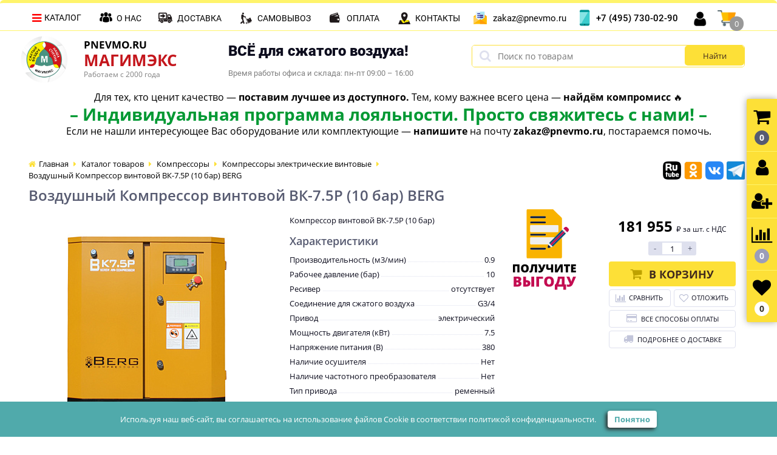

--- FILE ---
content_type: text/html; charset=UTF-8
request_url: https://pnevmo.ru/catalog/vintovye-kompressory-top/kompressor-vintovoy-vk-7-5r-10-bar/
body_size: 130452
content:
<!DOCTYPE html>
<html lang="ru">
<head>
<!-- Top.Mail.Ru counter -->
<script type="text/javascript">
var _tmr = window._tmr || (window._tmr = []);
_tmr.push({id: "3153164", type: "pageView", start: (new Date()).getTime()});
(function (d, w, id) {
  if (d.getElementById(id)) return;
  var ts = d.createElement("script"); ts.type = "text/javascript"; ts.async = true; ts.id = id;
  ts.src = "https://top-fwz1.mail.ru/js/code.js";
  var f = function () {var s = d.getElementsByTagName("script")[0]; s.parentNode.insertBefore(ts, s);};
  if (w.opera == "[object Opera]") { d.addEventListener("DOMContentLoaded", f, false); } else { f(); }
})(document, window, "tmr-code");
</script>
<noscript><div><img src="https://top-fwz1.mail.ru/counter?id=3153164;js=na" style="position:absolute;left:-9999px;" alt="Top.Mail.Ru" /></div></noscript>
<!-- /Top.Mail.Ru counter -->

<!-- Инициализации скрипта поиска по сайту -->
<link rel="preconnect" href="https://api.searchbooster.net" crossorigin />
<link rel="preconnect" href="https://cdn2.searchbooster.net" crossorigin />
<link rel="preconnect" href="https://api4.searchbooster.io" crossorigin />
<link rel="preconnect" href="https://cdn.searchbooster.io" crossorigin />


<meta name="facebook-domain-verification" content="tcrcfwuwgwa4oght3lql5uok7bojxj" />
<meta name="robots" content="noyaca"/>
<meta property="og:type" content="website">
	<link rel="shortcut icon" type="image/x-icon" href="/bitrix/templates/elektro_flatNEW/favicon.ico" />	
	<link rel="apple-touch-icon" sizes="57x57" href="/bitrix/templates/elektro_flatNEW/images/apple-touch-icon-114.png" />
	<link rel="apple-touch-icon" sizes="114x114" href="/bitrix/templates/elektro_flatNEW/images/apple-touch-icon-114.png" />
	<link rel="apple-touch-icon" sizes="72x72" href="/bitrix/templates/elektro_flatNEW/images/apple-touch-icon-144.png" />
	<link rel="apple-touch-icon" sizes="144x144" href="/bitrix/templates/elektro_flatNEW/images/apple-touch-icon-144.png" />
	<meta name="viewport" content="width=device-width, initial-scale=1.0" />
	<title>Компрессор винтовой ВК-7.5Р (10 бар) l pnevmo.ru</title>
	<link href="https://stackpath.bootstrapcdn.com/font-awesome/4.7.0/css/font-awesome.min.css" rel="stylesheet" integrity="sha384-wvfXpqpZZVQGK6TAh5PVlGOfQNHSoD2xbE+QkPxCAFlNEevoEH3Sl0sibVcOQVnN" crossorigin="anonymous">
	<meta http-equiv="Content-Type" content="text/html; charset=UTF-8" />
<meta name="robots" content="index, follow" />
<meta name="description" content="Компрессор винтовой ВК-7.5Р (10 бар), купить дешево Винтовые компрессоры с гарантией по низким ценам. Отзывы, характеристики фотографии и описание" />
<link rel="canonical" href="https://pnevmo.ru/catalog/vintovye-kompressory-top/kompressor-vintovoy-vk-7-5r-10-bar/" />
<link href="https://fonts.googleapis.com/css?family=Open+Sans:400,300,600,700&subset=latin,cyrillic-ext&font-display=swap" type="text/css"  rel="stylesheet" />
<link href="/bitrix/js/ui/design-tokens/dist/ui.design-tokens.css?175030896326358" type="text/css"  rel="stylesheet" />
<link href="/bitrix/js/ui/fonts/opensans/ui.font.opensans.css?16698215872555" type="text/css"  rel="stylesheet" />
<link href="/bitrix/js/main/popup/dist/main.popup.bundle.css?175030906229852" type="text/css"  rel="stylesheet" />
<link href="/bitrix/js/socialservices/css/ss.css?16698216315185" type="text/css"  rel="stylesheet" />
<link href="/bitrix/templates/elektro_flatNEW/components/bitrix/catalog/.default/style.css?1682405329946" type="text/css"  rel="stylesheet" />
<link href="/bitrix/templates/elektro_flatNEW/components/bitrix/catalog/.default/bitrix/catalog.element/.default/styles.css?16619310411285" type="text/css"  rel="stylesheet" />
<link href="/bitrix/templates/elektro_flatNEW/components/bitrix/sale.notice.product/.default/style.css?16357343262829" type="text/css"  rel="stylesheet" />
<link href="/bitrix/components/altop/catalog.comments/templates/.default/style.css?16357343215178" type="text/css"  rel="stylesheet" />
<link href="/bitrix/panel/main/popup.css?170602196422696" type="text/css"  rel="stylesheet" />
<link href="/bitrix/templates/elektro_flatNEW/animate.css?163573432683774" type="text/css"  data-template-style="true"  rel="stylesheet" />
<link href="/bitrix/templates/elektro_flatNEW/colors.css?1730467230144742" type="text/css"  data-template-style="true"  rel="stylesheet" />
<link href="/bitrix/templates/elektro_flatNEW/js/anythingslider/slider.css?17049924115155" type="text/css"  data-template-style="true"  rel="stylesheet" />
<link href="/bitrix/templates/elektro_flatNEW/js/custom-forms/custom-forms.css?16357343264867" type="text/css"  data-template-style="true"  rel="stylesheet" />
<link href="/bitrix/templates/elektro_flatNEW/js/fancybox/jquery.fancybox-1.3.1.css?163573432614065" type="text/css"  data-template-style="true"  rel="stylesheet" />
<link href="/bitrix/templates/elektro_flatNEW/js/spectrum/spectrum.css?163573432614363" type="text/css"  data-template-style="true"  rel="stylesheet" />
<link href="/bitrix/templates/elektro_flatNEW/js/magnific-popup/magnific-popup.css?17242257696852" type="text/css"  data-template-style="true"  rel="stylesheet" />
<link href="/bitrix/components/altop/callback/templates/.default/style.css?16357343212851" type="text/css"  data-template-style="true"  rel="stylesheet" />
<link href="/bitrix/components/altop/search.title/templates/.default/style.css?16357343216683" type="text/css"  data-template-style="true"  rel="stylesheet" />
<link href="/bitrix/components/altop/ask.price/templates/.default/style.css?16357343213555" type="text/css"  data-template-style="true"  rel="stylesheet" />
<link href="/bitrix/components/altop/ask.price/templates/order/style.css?16357343213427" type="text/css"  data-template-style="true"  rel="stylesheet" />
<link href="/bitrix/components/altop/buy.one.click/templates/.default/style.css?16357343213364" type="text/css"  data-template-style="true"  rel="stylesheet" />
<link href="/bitrix/templates/elektro_flatNEW/template_styles.css?1761731374299428" type="text/css"  data-template-style="true"  rel="stylesheet" />
<link href="/bitrix/templates/elektro_flatNEW/custom.css?174177187358068" type="text/css"  data-template-style="true"  rel="stylesheet" />
<script>if(!window.BX)window.BX={};if(!window.BX.message)window.BX.message=function(mess){if(typeof mess==='object'){for(let i in mess) {BX.message[i]=mess[i];} return true;}};</script>
<script>(window.BX||top.BX).message({"pull_server_enabled":"Y","pull_config_timestamp":1750309193,"shared_worker_allowed":"Y","pull_guest_mode":"N","pull_guest_user_id":0,"pull_worker_mtime":1750308859});(window.BX||top.BX).message({"PULL_OLD_REVISION":"Для продолжения корректной работы с сайтом необходимо перезагрузить страницу."});</script>
<script>(window.BX||top.BX).message({"JS_CORE_LOADING":"Загрузка...","JS_CORE_NO_DATA":"- Нет данных -","JS_CORE_WINDOW_CLOSE":"Закрыть","JS_CORE_WINDOW_EXPAND":"Развернуть","JS_CORE_WINDOW_NARROW":"Свернуть в окно","JS_CORE_WINDOW_SAVE":"Сохранить","JS_CORE_WINDOW_CANCEL":"Отменить","JS_CORE_WINDOW_CONTINUE":"Продолжить","JS_CORE_H":"ч","JS_CORE_M":"м","JS_CORE_S":"с","JSADM_AI_HIDE_EXTRA":"Скрыть лишние","JSADM_AI_ALL_NOTIF":"Показать все","JSADM_AUTH_REQ":"Требуется авторизация!","JS_CORE_WINDOW_AUTH":"Войти","JS_CORE_IMAGE_FULL":"Полный размер"});</script>

<script src="/bitrix/js/main/core/core.js?1750309125498479"></script>

<script>BX.Runtime.registerExtension({"name":"main.core","namespace":"BX","loaded":true});</script>
<script>BX.setJSList(["\/bitrix\/js\/main\/core\/core_ajax.js","\/bitrix\/js\/main\/core\/core_promise.js","\/bitrix\/js\/main\/polyfill\/promise\/js\/promise.js","\/bitrix\/js\/main\/loadext\/loadext.js","\/bitrix\/js\/main\/loadext\/extension.js","\/bitrix\/js\/main\/polyfill\/promise\/js\/promise.js","\/bitrix\/js\/main\/polyfill\/find\/js\/find.js","\/bitrix\/js\/main\/polyfill\/includes\/js\/includes.js","\/bitrix\/js\/main\/polyfill\/matches\/js\/matches.js","\/bitrix\/js\/ui\/polyfill\/closest\/js\/closest.js","\/bitrix\/js\/main\/polyfill\/fill\/main.polyfill.fill.js","\/bitrix\/js\/main\/polyfill\/find\/js\/find.js","\/bitrix\/js\/main\/polyfill\/matches\/js\/matches.js","\/bitrix\/js\/main\/polyfill\/core\/dist\/polyfill.bundle.js","\/bitrix\/js\/main\/core\/core.js","\/bitrix\/js\/main\/polyfill\/intersectionobserver\/js\/intersectionobserver.js","\/bitrix\/js\/main\/lazyload\/dist\/lazyload.bundle.js","\/bitrix\/js\/main\/polyfill\/core\/dist\/polyfill.bundle.js","\/bitrix\/js\/main\/parambag\/dist\/parambag.bundle.js"]);
</script>
<script>BX.Runtime.registerExtension({"name":"ui.design-tokens","namespace":"window","loaded":true});</script>
<script>BX.Runtime.registerExtension({"name":"ui.fonts.opensans","namespace":"window","loaded":true});</script>
<script>BX.Runtime.registerExtension({"name":"main.popup","namespace":"BX.Main","loaded":true});</script>
<script>BX.Runtime.registerExtension({"name":"popup","namespace":"window","loaded":true});</script>
<script>BX.Runtime.registerExtension({"name":"main.pageobject","namespace":"window","loaded":true});</script>
<script>(window.BX||top.BX).message({"JS_CORE_LOADING":"Загрузка...","JS_CORE_NO_DATA":"- Нет данных -","JS_CORE_WINDOW_CLOSE":"Закрыть","JS_CORE_WINDOW_EXPAND":"Развернуть","JS_CORE_WINDOW_NARROW":"Свернуть в окно","JS_CORE_WINDOW_SAVE":"Сохранить","JS_CORE_WINDOW_CANCEL":"Отменить","JS_CORE_WINDOW_CONTINUE":"Продолжить","JS_CORE_H":"ч","JS_CORE_M":"м","JS_CORE_S":"с","JSADM_AI_HIDE_EXTRA":"Скрыть лишние","JSADM_AI_ALL_NOTIF":"Показать все","JSADM_AUTH_REQ":"Требуется авторизация!","JS_CORE_WINDOW_AUTH":"Войти","JS_CORE_IMAGE_FULL":"Полный размер"});</script>
<script>BX.Runtime.registerExtension({"name":"window","namespace":"window","loaded":true});</script>
<script>(window.BX||top.BX).message({"LANGUAGE_ID":"ru","FORMAT_DATE":"DD.MM.YYYY","FORMAT_DATETIME":"DD.MM.YYYY HH:MI:SS","COOKIE_PREFIX":"BITRIX_SM","SERVER_TZ_OFFSET":"10800","UTF_MODE":"Y","SITE_ID":"s1","SITE_DIR":"\/","USER_ID":"","SERVER_TIME":1768910821,"USER_TZ_OFFSET":0,"USER_TZ_AUTO":"Y","bitrix_sessid":"26c7c9afa7090d582ec2e856d00e5eec"});</script>


<script src="/bitrix/js/pull/protobuf/protobuf.js?1635734330274055"></script>
<script src="/bitrix/js/pull/protobuf/model.js?163573433070928"></script>
<script src="/bitrix/js/main/core/core_promise.js?16357343285220"></script>
<script src="/bitrix/js/rest/client/rest.client.js?163573433117414"></script>
<script src="/bitrix/js/pull/client/pull.client.js?175030886083861"></script>
<script src="https://cdnjs.cloudflare.com/ajax/libs/vanilla-lazyload/12.0.0/lazyload.min.js"></script>
<script src="/bitrix/js/main/popup/dist/main.popup.bundle.js?1750309062117175"></script>
<script src="/bitrix/js/main/cphttprequest.js?16357343286104"></script>
<script src="/bitrix/js/socialservices/ss.js?16357343271419"></script>
<script src="/bitrix/js/main/pageobject/pageobject.js?1635734328864"></script>
<script src="/bitrix/js/main/core/core_window.js?170602366498766"></script>
<script>
					(function () {
						"use strict";

						var counter = function ()
						{
							var cookie = (function (name) {
								var parts = ("; " + document.cookie).split("; " + name + "=");
								if (parts.length == 2) {
									try {return JSON.parse(decodeURIComponent(parts.pop().split(";").shift()));}
									catch (e) {}
								}
							})("BITRIX_CONVERSION_CONTEXT_s1");

							if (cookie && cookie.EXPIRE >= BX.message("SERVER_TIME"))
								return;

							var request = new XMLHttpRequest();
							request.open("POST", "/bitrix/tools/conversion/ajax_counter.php", true);
							request.setRequestHeader("Content-type", "application/x-www-form-urlencoded");
							request.send(
								"SITE_ID="+encodeURIComponent("s1")+
								"&sessid="+encodeURIComponent(BX.bitrix_sessid())+
								"&HTTP_REFERER="+encodeURIComponent(document.referrer)
							);
						};

						if (window.frameRequestStart === true)
							BX.addCustomEvent("onFrameDataReceived", counter);
						else
							BX.ready(counter);
					})();
				</script>
<script>var ajaxMessages = {wait:"Загрузка..."}</script>
<meta property='og:title' content='Компрессор винтовой ВК-7.5Р (10 бар)' />
<meta property='og:description' content='Компрессор винтовой ВК-7.5Р &#40;10 бар&#41;' />
<meta property='og:url' content='/catalog/vintovye-kompressory-top/kompressor-vintovoy-vk-7-5r-10-bar/' />
<meta property='og:image' content='/upload/iblock/eb9/95141ebb-4ca5-11ea-a6d9-001e673db638_95141ebd-4ca5-11ea-a6d9-001e673db638.jpeg' />
<meta property='og:image' content='/upload/iblock/57a/kyzj7lceyzaz4bjg54882d5v0eujerls/95141ebb-4ca5-11ea-a6d9-001e673db638_95141ebe-4ca5-11ea-a6d9-001e673db638.jpeg' />
<meta property='og:image' content='/upload/iblock/e18/kyxv6zuilixgosxvjgf30yvc8ons8lh5/95141ebb-4ca5-11ea-a6d9-001e673db638_95141ebf-4ca5-11ea-a6d9-001e673db638.jpeg' />
<meta property='og:image' content='/upload/iblock/ee8/2xagkwtvwhjkxpfee4jpslhfw7fz3dvf/95141ebb-4ca5-11ea-a6d9-001e673db638_95141ec0-4ca5-11ea-a6d9-001e673db638.jpeg' />
<meta property='og:image' content='/upload/iblock/cb6/c5j6knsjg4keg6jx49xgm6ich003slpl/95141ebb-4ca5-11ea-a6d9-001e673db638_95141ec1-4ca5-11ea-a6d9-001e673db638.jpeg' />
<meta property='og:image' content='/upload/iblock/98a/hfo7inj2piw9u4hv3ht1q39am50yqiga/95141ebb-4ca5-11ea-a6d9-001e673db638_95141ec2-4ca5-11ea-a6d9-001e673db638.jpeg' />



<script src="/bitrix/templates/elektro_flatNEW/js/jquery-1.8.3.min.js?166982232993637"></script>
<script src="/bitrix/templates/elektro_flatNEW/js/jquery.cookie.js?16357343263095"></script>
<script src="/bitrix/templates/elektro_flatNEW/js/jquery.scrollUp.js?16357343261842"></script>
<script src="/bitrix/templates/elektro_flatNEW/js/moremenu.js?16357343263519"></script>
<script src="/bitrix/templates/elektro_flatNEW/js/anythingslider/jquery.easing.1.2.js?16357343264406"></script>
<script src="/bitrix/templates/elektro_flatNEW/js/anythingslider/jquery.anythingslider.js?163573432618087"></script>
<script src="/bitrix/templates/elektro_flatNEW/js/custom-forms/jquery.custom-forms.js?16357343263042"></script>
<script src="/bitrix/templates/elektro_flatNEW/js/fancybox/jquery.fancybox-1.3.1.pack.js?163573432661486"></script>
<script src="/bitrix/templates/elektro_flatNEW/js/spectrum/spectrum.js?163573432679106"></script>
<script src="/bitrix/templates/elektro_flatNEW/js/countUp.min.js?16357343262608"></script>
<script src="/bitrix/templates/elektro_flatNEW/js/countdown/jquery.plugin.js?163573432611513"></script>
<script src="/bitrix/templates/elektro_flatNEW/js/countdown/jquery.countdown.js?163573432635865"></script>
<script src="/bitrix/templates/elektro_flatNEW/js/owl.carousel.min.js?163573432623890"></script>
<script src="/bitrix/templates/elektro_flatNEW/js/mask.js?16357343268550"></script>
<script src="/bitrix/templates/elektro_flatNEW/js/magnific-popup/jquery.magnific-popup.min.js?172422576920735"></script>
<script src="/bitrix/templates/elektro_flatNEW/js/main.js?172422576922550"></script>
<script src="/bitrix/templates/elektro_flatNEW/script.js?17555024749526"></script>
<script src="/bitrix/components/altop/callback/templates/.default/script.js?16357343211223"></script>
<script src="/bitrix/components/altop/search.title/script.js?16357343218506"></script>
<script src="/bitrix/components/altop/search.title/templates/.default/script.js?163573432117312"></script>
<script src="/bitrix/components/altop/ask.price/templates/.default/script.js?1635734321943"></script>
<script src="/bitrix/components/altop/ask.price/templates/order/script.js?16357343211409"></script>
<script src="/bitrix/components/altop/buy.one.click/templates/.default/script.js?16357343212435"></script>
<script src="/bitrix/templates/elektro_flatNEW/components/bitrix/sale.basket.basket/.default/script.js?173746467618349"></script>
<script src="/bitrix/templates/elektro_flatNEW/components/bitrix/sale.basket.basket.line/.default/script.js?16357343261604"></script>
<script src="/bitrix/templates/elektro_flatNEW/components/bitrix/catalog/.default/bitrix/catalog.element/.default/script.js?163573432624313"></script>
<script src="/bitrix/components/altop/catalog.comments/templates/.default/script.js?16357343211325"></script>
<script src="/bitrix/templates/elektro_flatNEW/components/bitrix/socserv.auth.form/icons/script.js?1635734326474"></script>

    <script type='text/javascript' data-skip-moving="true">
        $(function() {
            $.countdown.regionalOptions['ru'] = {
                labels: ['".GetMessage("COUNTDOWN_REGIONAL_LABELS_YEAR")."', '".GetMessage("COUNTDOWN_REGIONAL_LABELS_MONTH")."', '".GetMessage("COUNTDOWN_REGIONAL_LABELS_WEEK")."', '".GetMessage("COUNTDOWN_REGIONAL_LABELS_DAY")."', '".GetMessage("COUNTDOWN_REGIONAL_LABELS_HOUR")."', '".GetMessage("COUNTDOWN_REGIONAL_LABELS_MIN")."', '".GetMessage("COUNTDOWN_REGIONAL_LABELS_SEC")."'],
                labels1: ['".GetMessage("COUNTDOWN_REGIONAL_LABELS1_YEAR")."', '".GetMessage("COUNTDOWN_REGIONAL_LABELS1_MONTH")."', '".GetMessage("COUNTDOWN_REGIONAL_LABELS1_WEEK")."', '".GetMessage("COUNTDOWN_REGIONAL_LABELS1_DAY")."', '".GetMessage("COUNTDOWN_REGIONAL_LABELS1_HOUR")."', '".GetMessage("COUNTDOWN_REGIONAL_LABELS_MIN")."', '".GetMessage("COUNTDOWN_REGIONAL_LABELS_SEC")."'],
                labels2: ['".GetMessage("COUNTDOWN_REGIONAL_LABELS2_YEAR")."', '".GetMessage("COUNTDOWN_REGIONAL_LABELS2_MONTH")."', '".GetMessage("COUNTDOWN_REGIONAL_LABELS2_WEEK")."', '".GetMessage("COUNTDOWN_REGIONAL_LABELS2_DAY")."', '".GetMessage("COUNTDOWN_REGIONAL_LABELS2_HOUR")."', '".GetMessage("COUNTDOWN_REGIONAL_LABELS_MIN")."', '".GetMessage("COUNTDOWN_REGIONAL_LABELS_SEC")."'],
                compactLabels: ['".GetMessage("COUNTDOWN_REGIONAL_COMPACT_LABELS_YEAR")."', '".GetMessage("COUNTDOWN_REGIONAL_COMPACT_LABELS_MONTH")."', '".GetMessage("COUNTDOWN_REGIONAL_COMPACT_LABELS_WEEK")."', '".GetMessage("COUNTDOWN_REGIONAL_COMPACT_LABELS_DAY")."'],
                compactLabels1: ['".GetMessage("COUNTDOWN_REGIONAL_COMPACT_LABELS1_YEAR")."', '".GetMessage("COUNTDOWN_REGIONAL_COMPACT_LABELS_MONTH")."', '".GetMessage("COUNTDOWN_REGIONAL_COMPACT_LABELS_WEEK")."', '".GetMessage("COUNTDOWN_REGIONAL_COMPACT_LABELS_DAY")."'],
                whichLabels: function(amount) {
                    var units = amount % 10;
                    var tens = Math.floor((amount % 100) / 10);
                    return (amount == 1 ? 1 : (units >= 2 && units <= 4 && tens != 1 ? 2 : (units == 1 && tens != 1 ? 1 : 0)));
                },
                digits: ['0', '1', '2', '3', '4', '5', '6', '7', '8', '9'],
                timeSeparator: ':',
                isRTL: false
            };
            $.countdown.setDefaults($.countdown.regionalOptions['ru']);
        });
    </script>


<!-- Rating Mail.ru counter -->
<script type="text/javascript">
var _tmr = window._tmr || (window._tmr = []);
_tmr.push({id: "3153164", type: "pageView", start: (new Date()).getTime(), pid: "USER_ID"});
(function (d, w, id) {
  if (d.getElementById(id)) return;
  var ts = d.createElement("script"); ts.type = "text/javascript"; ts.async = true; ts.id = id;
  ts.src = "https://top-fwz1.mail.ru/js/code.js";
  var f = function () {var s = d.getElementsByTagName("script")[0]; s.parentNode.insertBefore(ts, s);};
  if (w.opera == "[object Opera]") { d.addEventListener("DOMContentLoaded", f, false); } else { f(); }
})(document, window, "topmailru-code");
</script><noscript><div>
<img src="https://top-fwz1.mail.ru/counter?id=3153164;js=na" style="border:0;position:absolute;left:-9999px;" alt="Top.Mail.Ru" />
</div></noscript>
<!-- //Rating Mail.ru counter -->
<script src="https://regmarkets.ru/js/r17.js" async type="text/javascript"></script>
<!-- open line -->
<script>
        (function(w,d,u){
                var s=d.createElement('script');s.async=true;s.src=u+'?'+(Date.now()/60000|0);
                var h=d.getElementsByTagName('script')[0];h.parentNode.insertBefore(s,h);
        })(window,document,'https://bitrix.pnevmo.ru/upload/crm/site_button/loader_1_i0nfjm.js');
</script>
<script>
    window.addEventListener('onBitrixLiveChat', function(event){
        var widget = event.detail.widget;
        widget.setOption('checkSameDomain', false);
    });
</script>
<!--script type="text/javascript" data-skip-moving="true" src="https://calltracking.alytics.ru/api/script/ff8b9363617d2ae6"></script-->

<!--script>(function () { var widget = document.createElement('script'); widget.dataset.pfId = '4a619e07-e79d-429e-be00-c10fb917681f'; widget.src = 'https://widget.profeat.team/script/widget.js?id=4a619e07-e79d-429e-be00-c10fb917681f&now='+Date.now(); document.head.appendChild(widget); })()</script>-->

<!-- Инициализации скрипта виджета месенджеров 

<script type="text/javascript">
    window.dgSocialWidgetData ??= [];
    window.dgSocialWidgetData.push({
        widgetId: '6db40048-02ee-44a0-aa45-a8c53f9ca509',
        apiUrl: 'https://app.daily-grow.com/sw/api/v1',
    });
</script>
<script type="text/javascript" src="https://app.daily-grow.com/social-widget/init.js" defer></script>
-->

</head>
<body itemscope  >

<!-- Google Tag Manager (noscript) -->
<noscript><iframe src="https://www.googletagmanager.com/ns.html?id=GTM-THQ3M4T5"
height="0" width="0" style="display:none;visibility:hidden"></iframe></noscript>
<!-- End Google Tag Manager (noscript) -->
	<!-- Google Tag Manager -->
<script>(function(w,d,s,l,i){w[l]=w[l]||[];w[l].push({'gtm.start':
new Date().getTime(),event:'gtm.js'});var f=d.getElementsByTagName(s)[0],
j=d.createElement(s),dl=l!='dataLayer'?'&l='+l:'';j.async=true;j.src=
'https://www.googletagmanager.com/gtm.js?id='+i+dl;f.parentNode.insertBefore(j,f);
})(window,document,'script','dataLayer','GTM-THQ3M4T5');</script>
<!-- End Google Tag Manager -->
			
	<div class="bx-panel">
			</div>	


	
	<!--div class="popup_noclose"></div-->
	<div class="body clvr">
		<div class="page-wrapper">
			<div class="pop-up-bg callback_body"></div>
			<div class="pop-up callback">
				<a href="javascript:void(0)" class="pop-up-close callback_close"><i class="fa fa-times"></i></a>
				<div class="h1">Заказать звонок</div>
				<!--'start_frame_cache_callback'-->	



	<form action="/catalog/vintovye-kompressory-top/kompressor-vintovoy-vk-7-5r-10-bar/" id="new_callback_form" class="new_callback_form">		
		<span id="echo_callback_form"></span>
		<div class="row">
			<div class="span1">
				Имя<span class="mf-req">*</span>			</div>
			<div class="span2">
				<input type="text" class="input-text" id="callback_name" name="callback_name" value="" />
			</div>
			<div class="clear"></div>
		</div>
		<div class="row">
			<div class="span1">
				Телефон<span class="mf-req">*</span>			</div>
			<div class="span2">
				<input type="text" class="input-text" id="callback_tel" name="callback_tel" value="" />
			</div>
			<div class="clear"></div>
		</div>
		<div class="row">
			<div class="span1">
				Время звонка<span class="mf-req">*</span>			</div>
			<div class="span2">
				<input type="text" class="input-text" id="callback_time" name="callback_time" value="" />
			</div>
			<div class="clear"></div>
		</div>
		<div class="row">
			<div class="span1">
				Интересующий вас вопрос<span class="mf-req">*</span>			</div>
			<div class="span2">
				<textarea id="callback_message" name="callback_message" rows="3" cols="30"></textarea>
			</div>
			<div class="clear"></div>
		</div>
				
		<input type="hidden" id="callback_method" name="callback_method" value="callback"/>
		<div><input name="politika" id="politika" style="width: inherit;" type="checkbox"><a target="_blank" href="/politika/">Согласие</a> на обработку персональных данных</div>
		
		<div class="grecaptcha_all" id="grecaptcha_callback"></div>
		 
		<div class="submit">
			<button onclick="button_callback('/bitrix/components/altop/callback', 'fenixtool@pnevmo.ru', 'NAME/TEL/TIME/MESSAGE');" type="button" name="send_button" class="btn_buy popdef">Заказать</button>
		</div>
	</form>


	
<!--'end_frame_cache_callback'-->			</div>
						<div class="center">
				<header class="clearA">	
					<div class="header_vse">
						<div class="center clearA">
							<div class="header_1">
								<div class="logo">
									
 <a href="/">  <img alt="logo" src="/upload/medialibrary/885/Logo_magimex_с_буквами (2).jpg" width="290">
 <!--span style="color: #000000; font-family: Verdana;"><b>Сжатый воздух — наша стихия!</b></span--></a>								</div>
								<a href="/" class="logotext"><small>Pnevmo.ru</small><b>МАГИМЭКС</b></a>
								<div class="logopodpis">Работаем с 2000 года</div>
							</div>
							<div class="header_2">
								<div class="vsedliyaSjatogoVozduha"><b>ВСЁ для сжатого воздуха!</b><span>Время работы офиса и склада: пн-пт 09:00 – 16:00</span></div>
							</div>
							
							<div class="header_3">
									<div id="altop_search" class="form-box" style="margin:15px 0px 0px 0px">
		<form action="/catalog/">
			<i class="fa fa-search"></i>
			<input type="text" name="q" id="title-search-input" class="" maxlength="50" autocomplete="off" placeholder="Поиск по товарам" value="" />
			<input type="submit" name="submit" class="" value="Найти" />
		</form>
		<div class="title_search_input_result"></div>
	</div>

<script type="text/javascript">
	/*var jsControl = new JCTitleSearch({
		'WAIT_IMAGE': '/bitrix/themes/.default/images/wait.gif',
		'AJAX_PAGE' : '/catalog/vintovye-kompressory-top/kompressor-vintovoy-vk-7-5r-10-bar/',
		'CONTAINER_ID': 'altop_search',
		'INPUT_ID': 'title-search-input',
		'MIN_QUERY_LEN': 3
	});*/
</script> 																
							</div>
							<div class="header_vse_target_line">
								<big><span style="color: #000000;"> Для тех, кто ценит качество — <b>поставим лучшее из доступного.</b>
	 Тем, кому важнее всего цена — <b>найдём компромисс</b> 🔥<br><span style="font-size: 28px;"><span style="color: #009933;"><b>– Индивидуальная программа лояльности. Просто свяжитесь с нами! –</b></span></span>
	<br>Если не нашли интересующее Вас оборудование или комплектующие — <b>напишите</b> на почту <b>zakaz@pnevmo.ru</b>, постараемся помочь.
	</span><span style="color: #000000;"></span></big>
<!--<img alt="При покупке винтового компрессора, осушителя и комплекта фильтров" src="/upload/medialibrary/170/vs1rv5cun51btzbiumug4vaavwfw8m9i/Ресивер-в-подарок-0000.gif" title="При покупке винтового компрессора">
 -->

<!--<a href="/catalog/kompressory/"><img alt="Скидки на компрессоры до 15%" src="/upload/medialibrary/2b2/3h3181po9dw6s3nbm69djhcb1d64slv5/compressor-15-web.gif" title="Скидки на компрессоры до 15%"></a>
<a href="/catalog/kompressory/"><img alt="Скидки до 20% на винтовые компрессоры на Pnevmo.ru " src="/upload/medialibrary/2e7/u2n7ny4cillvzklx3ttdedjimm6fbf2f/compressor-20.gif" title="Скидки до 20% на винтовые компрессоры на Pnevmo.ru "></a>
<a href="https://yandex.ru/business/widget/request/company/1102241352" target="_blank"><img alt="Получи суперпредложение по суперцене.Консультируем по применению. Выезжаем к заказчикам.super@pnevmo.ru" src="/upload/medialibrary/38e/uyvl6won077ffmg8zygzek5bbfrlo1mw/Супер-осень_01.gif" title="Получи суперпредложение по суперцене.Консультируем по применению. Выезжаем к заказчикам. super@pnevmo.ru"></a>
-->							</div>
							
						</div>
					</div>
					

											<div class="top-menu clearA">
							<div class="center">
								<a href="/" class="logo_fixed"><img src="/upload/medialibrary/0ed/Logo_magimex_2_58x58.png" alt=""></a>
								





<div class="left-menu-wrapper">
    <ul class="left-menu" id="menuLimiter">
    	    				<li id="id0" class="parent">
    					<a class="menuLimiter__parentLink" href="/catalog/kompressory/">Компрессоры и комплектующие<span class="arrow"></span></a>
    					    					<div class="catalog-section-childs">
    			    			<div class="catalog-section-child">
    				<a href="/catalog/vintovye-kompressory-aktsiya/">
    					<span class="child">
    						<span class="image">
    							    								<img src="/upload/resize_cache/iblock/8e3/i5rhptoi81tled89u6g7yqt2gypda74j/50_50_1/Компрессор-винтовой-до-100-тысяч-Акция.jpg" width="50" height="50" alt="Винтовые компрессоры СУПЕРакция" />
    							    						</span>
    						<span class="text"><span>Винтовые компрессоры СУПЕРакция</span></span>
    					</span>
    				</a>
    			</div>
    			    		    			<div class="catalog-section-child">
    				<a href="/catalog/vintovye-kompressory/">
    					<span class="child">
    						<span class="image">
    							    								<img src="/upload/resize_cache/iblock/977/qy7m2aouibafuk3jwsvfec3bsaijl66h/50_50_1/Компрессоры-электрические-винтовые-3.jpg" width="50" height="50" alt="Компрессоры электрические винтовые" />
    							    						</span>
    						<span class="text"><span>Компрессоры электрические винтовые</span></span>
    					</span>
    				</a>
    			</div>
    			    		    			<div class="catalog-section-child">
    				<a href="/catalog/vintovye-kompressory-na-resivere/">
    					<span class="child">
    						<span class="image">
    							    								<img src="/upload/resize_cache/iblock/399/os8z58yqnj62j5j9dz83b0rqyj70eiy0/50_50_1/Винтовые-компрессоры-на-ресивере.jpg" width="50" height="50" alt="Винтовые компрессоры на ресивере" />
    							    						</span>
    						<span class="text"><span>Винтовые компрессоры на ресивере</span></span>
    					</span>
    				</a>
    			</div>
    			    		    			<div class="catalog-section-child">
    				<a href="/catalog/kompressory-s-privodom-ot-dvs/">
    					<span class="child">
    						<span class="image">
    							    								<img src="/upload/resize_cache/iblock/898/edaj9dpxhjh2m9p0o3a9k4np2lhhxv65/50_50_1/Компрессоры-ДВС-3.jpg" width="50" height="50" alt="Дизельные передвижные компрессоры" />
    							    						</span>
    						<span class="text"><span>Дизельные передвижные компрессоры</span></span>
    					</span>
    				</a>
    			</div>
    			    		    			<div class="catalog-section-child">
    				<a href="/catalog/kompressory-elektricheskie-porshnevye/">
    					<span class="child">
    						<span class="image">
    							    								<img src="/upload/resize_cache/iblock/efa/txaw92t4sdet6rz9vzh7npqfef375ry5/50_50_1/Компрессоры-электрические-поршневые-2024.jpg" width="50" height="50" alt="Компрессоры электрические поршневые" />
    							    						</span>
    						<span class="text"><span>Компрессоры электрические поршневые</span></span>
    					</span>
    				</a>
    			</div>
    			    		    			<div class="catalog-section-child">
    				<a href="/catalog/bezmaslyanye-maloshumnye-kompressory/">
    					<span class="child">
    						<span class="image">
    							    								<img src="/upload/resize_cache/iblock/c3f/svieuyswa76en4ohlq8xwqelsklv39b2/50_50_1/Безмаслянные-компрессоры-2024.jpg" width="50" height="50" alt="Безмасляные малошумные компрессоры" />
    							    						</span>
    						<span class="text"><span>Безмасляные малошумные компрессоры</span></span>
    					</span>
    				</a>
    			</div>
    			    		    			<div class="catalog-section-child">
    				<a href="/catalog/kompressornye-golovki/">
    					<span class="child">
    						<span class="image">
    							    								<img src="/upload/resize_cache/iblock/4ab/1qjtc0023n59ciwqbfcepvt5dufknt2v/50_50_1/компрессорные-головки-2.jpg" width="50" height="50" alt="Компрессорные головки" />
    							    						</span>
    						<span class="text"><span>Компрессорные головки</span></span>
    					</span>
    				</a>
    			</div>
    			    		    			<div class="catalog-section-child">
    				<a href="/catalog/komplektuyushchie-k-kompressoram/">
    					<span class="child">
    						<span class="image">
    							    								<img src="/upload/resize_cache/iblock/579/50_50_1/0e8f2482af8b2910c07089ae8cfebbbd.jpg" width="50" height="50" alt="Комплектующие и запасные части для компрессоров" />
    							    						</span>
    						<span class="text"><span>Комплектующие и запасные части для компрессоров</span></span>
    					</span>
    				</a>
    			</div>
    			    		    			<div class="catalog-section-child">
    				<a href="/catalog/obsluzhivanie-i-remont-kompressorov/">
    					<span class="child">
    						<span class="image">
    							    								<img src="/upload/resize_cache/iblock/0fb/c0v2s1mv4ummjg7qi19euvf4avc4kzhc/50_50_1/service_pnevmo_ru.jpg" width="50" height="50" alt="Ремонт и обслуживание" />
    							    						</span>
    						<span class="text"><span>Ремонт и обслуживание</span></span>
    					</span>
    				</a>
    			</div>
    			    		    			<div class="catalog-section-child">
    				<a href="/catalog/vintovye-bloki/">
    					<span class="child">
    						<span class="image">
    							    								<img src="/upload/resize_cache/iblock/0de/ktu5x2v0kp8zn4tggmi3iqy9ju93mc94/50_50_1/Винтовые блоки.jpg" width="50" height="50" alt="Винтовые блоки" />
    							    						</span>
    						<span class="text"><span>Винтовые блоки</span></span>
    					</span>
    				</a>
    			</div>
    			    		</div></li>    				<li id="id11" class="parent">
    					<a class="menuLimiter__parentLink" href="/catalog/resivery-i-vozdukhosborniki/">Ресиверы для сжатого воздуха, азота, кислорода, вакуума<span class="arrow"></span></a>
    					    					<div class="catalog-section-childs">
    			    			<div class="catalog-section-child">
    				<a href="/catalog/vertikalnye-resivery-dlya-szhatogo-vozdukha/">
    					<span class="child">
    						<span class="image">
    							    								<img src="/upload/resize_cache/iblock/7dc/zfxjrmd3xhwhmftle7kpk78jgm1jufiy/50_50_1/Вертикальные-ресиверы-для-сжатого-воздуха2.jpg" width="50" height="50" alt="Вертикальные ресиверы для сжатого воздуха" />
    							    						</span>
    						<span class="text"><span>Вертикальные ресиверы для сжатого воздуха</span></span>
    					</span>
    				</a>
    			</div>
    			    		    			<div class="catalog-section-child">
    				<a href="/catalog/vertikalnye-resivery-dlya-szhatogo-vozdukha-iz-nerzhaveyki/">
    					<span class="child">
    						<span class="image">
    							    								<img src="/upload/resize_cache/iblock/875/50_50_1/Вертикальные-ресиверы-для-сжатого-воздуха-из-нержавейки.jpg" width="50" height="50" alt="Вертикальные ресиверы для сжатого воздуха из нержавейки" />
    							    						</span>
    						<span class="text"><span>Вертикальные ресиверы для сжатого воздуха из нержавейки</span></span>
    					</span>
    				</a>
    			</div>
    			    		    			<div class="catalog-section-child">
    				<a href="/catalog/vertikalnye-resivery-dlya-szhatogo-vozdukha-iz-otsinkovki/">
    					<span class="child">
    						<span class="image">
    							    								<img src="/upload/resize_cache/iblock/de2/50_50_1/Вертикальные-ресиверы-для-сжатого-воздуха-из-оцинковки.jpg" width="50" height="50" alt="Вертикальные ресиверы для сжатого воздуха из оцинковки" />
    							    						</span>
    						<span class="text"><span>Вертикальные ресиверы для сжатого воздуха из оцинковки</span></span>
    					</span>
    				</a>
    			</div>
    			    		    			<div class="catalog-section-child">
    				<a href="/catalog/gorizontalnye-resivery-dlya-szhatogo-vozdukha/">
    					<span class="child">
    						<span class="image">
    							    								<img src="/upload/resize_cache/iblock/2f7/50_50_1/Горизонтальные-ресиверы-для-сжатого-воздуха.jpg" width="50" height="50" alt="Горизонтальные ресиверы для сжатого воздуха" />
    							    						</span>
    						<span class="text"><span>Горизонтальные ресиверы для сжатого воздуха</span></span>
    					</span>
    				</a>
    			</div>
    			    		    			<div class="catalog-section-child">
    				<a href="/catalog/resivery-dlya-kisloroda/">
    					<span class="child">
    						<span class="image">
    							    								<img src="/upload/resize_cache/iblock/d25/thoefpuvccgj1w7aa7y8x0nwzn05yvla/50_50_1/Ресиверы-для-кислорода.jpg" width="50" height="50" alt="Ресиверы для кислорода" />
    							    						</span>
    						<span class="text"><span>Ресиверы для кислорода</span></span>
    					</span>
    				</a>
    			</div>
    			    		    			<div class="catalog-section-child">
    				<a href="/catalog/resivery-izgotavlivaemye-pod-zakaz/">
    					<span class="child">
    						<span class="image">
    							    								<img src="/upload/resize_cache/iblock/099/lo2lfg9wo507jol0h3prrv0ke5ki7mqf/50_50_1/ресиверы-под-заказ_2.jpg" width="50" height="50" alt="Ресиверы изготавливаемые под заказ" />
    							    						</span>
    						<span class="text"><span>Ресиверы изготавливаемые под заказ</span></span>
    					</span>
    				</a>
    			</div>
    			    		    			<div class="catalog-section-child">
    				<a href="/catalog/vozdukhosborniki/">
    					<span class="child">
    						<span class="image">
    							    								<img src="/upload/resize_cache/iblock/bcb/gwog109281i34t2439ssc6vkbwbriav4/50_50_1/воздухосборники.jpg" width="50" height="50" alt="Воздухосборники" />
    							    						</span>
    						<span class="text"><span>Воздухосборники</span></span>
    					</span>
    				</a>
    			</div>
    			    		    			<div class="catalog-section-child">
    				<a href="/catalog/resivery-900-litrov/">
    					<span class="child">
    						<span class="image">
    							    								<img src="/upload/resize_cache/iblock/515/g8oz3froplg7e72jk1zstarwjhqobr6x/50_50_1/92271421-a422-11eb-b5e4-001e673db638_92271423-a422-11eb-b5e4-001e673db638.png" width="50" height="50" alt="Ресиверы для вакуума" />
    							    						</span>
    						<span class="text"><span>Ресиверы для вакуума</span></span>
    					</span>
    				</a>
    			</div>
    			    		</div></li>    				<li id="id20" class="parent">
    					<a class="menuLimiter__parentLink" href="/catalog/osushiteli-szhatogo-vozdukha/">Осушители сжатого воздуха<span class="arrow"></span></a>
    					    					<div class="catalog-section-childs">
    			    			<div class="catalog-section-child">
    				<a href="/catalog/refrizheratornye-osushiteli-s-tochkoy-rosy-3/">
    					<span class="child">
    						<span class="image">
    							    								<img src="/upload/resize_cache/iblock/4a9/cosop2gkajmar0wcmdlii57922rfj4i6/50_50_1/Осушители-рефрижераторные_3_5_7.jpg" width="50" height="50" alt="Рефрижераторные осушители с точкой росы +3°; +5°; +7°" />
    							    						</span>
    						<span class="text"><span>Рефрижераторные осушители с точкой росы +3°; +5°; +7°</span></span>
    					</span>
    				</a>
    			</div>
    			    		    			<div class="catalog-section-child">
    				<a href="/catalog/adsorbtsionnye-osushiteli-s-tochkoy-rosy-40-70/">
    					<span class="child">
    						<span class="image">
    							    								<img src="/upload/resize_cache/iblock/60a/rbauun9m1st06tifujtgf35a6uilxnwe/50_50_1/Осушители-Адсорбционные.jpg" width="50" height="50" alt="Адсорбционные осушители с точкой росы -20°; -40°; -70°" />
    							    						</span>
    						<span class="text"><span>Адсорбционные осушители с точкой росы -20°; -40°; -70°</span></span>
    					</span>
    				</a>
    			</div>
    			    		</div></li>    				<li id="id23" class="parent">
    					<a class="menuLimiter__parentLink" href="/catalog/podgotovka-vozdukha/">Фильтры, сепараторы, блоки подготовки<span class="arrow"></span></a>
    					    					<div class="catalog-section-childs">
    			    			<div class="catalog-section-child">
    				<a href="/catalog/bloki-podgotovki-vozdukha-i-komplektuyushchie/">
    					<span class="child">
    						<span class="image">
    							    								<img src="/upload/resize_cache/iblock/657/50_50_1/81a665fa94535bc84544534560a2c540.jpg" width="50" height="50" alt="Блоки подготовки воздуха и комплектующие" />
    							    						</span>
    						<span class="text"><span>Блоки подготовки воздуха и комплектующие</span></span>
    					</span>
    				</a>
    			</div>
    			    		    			<div class="catalog-section-child">
    				<a href="/catalog/magistralnye-filtry-separatory-i-prinadlezhnosti-k-nim/">
    					<span class="child">
    						<span class="image">
    							    								<img src="/upload/resize_cache/iblock/953/50_50_1/92404f5f17467be903c5bc2d7e1ad417.jpg" width="50" height="50" alt="Магистральные фильтры, сепараторы и принадлежности к ним" />
    							    						</span>
    						<span class="text"><span>Магистральные фильтры, сепараторы и принадлежности к ним</span></span>
    					</span>
    				</a>
    			</div>
    			    		    			<div class="catalog-section-child">
    				<a href="/catalog/aso-trunk-filers/">
    					<span class="child">
    						<span class="image">
    							    								<img src="/upload/resize_cache/iblock/8a9/iqf6yvmvwhikal1e4wro9oav9slbd2z4/50_50_1/6bdac7c3-014f-11eb-ae16-001e673db638_a92232f6-fe58-11eb-a497-001e673db638[1].jpeg" width="50" height="50" alt="Бежецкие магистральные фильтры" />
    							    						</span>
    						<span class="text"><span>Бежецкие магистральные фильтры</span></span>
    					</span>
    				</a>
    			</div>
    			    		    			<div class="catalog-section-child">
    				<a href="/catalog/sistemy-podgotovki-vozdukha-dlya-okrasochnogo-oborudovaniya-i-cervisnye-prinadlezhnosti/">
    					<span class="child">
    						<span class="image">
    							    								<img src="/upload/resize_cache/iblock/332/t2p61nkxrh2akxyxokzcuxsqeshvw3zr/50_50_1/Системы-подготовки-воздуха-для-окрасочного-оборудования.jpg" width="50" height="50" alt="Системы подготовки воздуха для окрасочного оборудования и cервисные принадлежности" />
    							    						</span>
    						<span class="text"><span>Системы подготовки воздуха для окрасочного оборудования и cервисные принадлежности</span></span>
    					</span>
    				</a>
    			</div>
    			    		</div></li>    				<li id="id28" class="parent">
    					<a class="menuLimiter__parentLink" href="/catalog/komplektuyushchie/">Элементы пневмосистем<span class="arrow"></span></a>
    					    					<div class="catalog-section-childs">
    			    			<div class="catalog-section-child">
    				<a href="/catalog/fitingi/">
    					<span class="child">
    						<span class="image">
    							    								<img src="/upload/resize_cache/iblock/59b/50_50_1/59bbaf3e89f8740ba7c110d48b92062c.jpg" width="50" height="50" alt="Фитинги от 1 шт" />
    							    						</span>
    						<span class="text"><span>Фитинги от 1 шт</span></span>
    					</span>
    				</a>
    			</div>
    			    		    			<div class="catalog-section-child">
    				<a href="/catalog/klapany/">
    					<span class="child">
    						<span class="image">
    							    								<img src="/upload/resize_cache/iblock/73d/k1hqdu02x4fc32m5yh5cgzvyd37lsyd6/50_50_1/Пневмораспределители-пневмопедали-и-соленоиды-2.jpg" width="50" height="50" alt="Пневмораспределители, соленоиды, пневмопедали" />
    							    						</span>
    						<span class="text"><span>Пневмораспределители, соленоиды, пневмопедали</span></span>
    					</span>
    				</a>
    			</div>
    			    		    			<div class="catalog-section-child">
    				<a href="/catalog/drosseli/">
    					<span class="child">
    						<span class="image">
    							    								<img src="/upload/resize_cache/iblock/193/50_50_1/1937445c48bdd51bd310779023babb24.jpg" width="50" height="50" alt="Дроссели" />
    							    						</span>
    						<span class="text"><span>Дроссели</span></span>
    					</span>
    				</a>
    			</div>
    			    		    			<div class="catalog-section-child">
    				<a href="/catalog/pnevmaticheskie-tsilindry_1/">
    					<span class="child">
    						<span class="image">
    							    								<img src="/upload/resize_cache/iblock/48a/aoyr5mn25ld36ca4hyvqhu47txp31zrb/50_50_1/Пневмоцилиндры.jpg" width="50" height="50" alt="Пневматические цилиндры" />
    							    						</span>
    						<span class="text"><span>Пневматические цилиндры</span></span>
    					</span>
    				</a>
    			</div>
    			    		    			<div class="catalog-section-child">
    				<a href="/catalog/glushiteli/">
    					<span class="child">
    						<span class="image">
    							    								<img src="/upload/resize_cache/iblock/3dd/50_50_1/0b21f38a-fc6d-11e9-ab52-001e673db638_0b21f3af-fc6d-11e9-ab52-001e673db638[1].jpeg" width="50" height="46" alt="Глушители" />
    							    						</span>
    						<span class="text"><span>Глушители</span></span>
    					</span>
    				</a>
    			</div>
    			    		    			<div class="catalog-section-child">
    				<a href="/catalog/kollektory/">
    					<span class="child">
    						<span class="image">
    							    								<img src="/upload/resize_cache/iblock/053/50_50_1/0537d0930792820cc2b3a024a71a6529.jpg" width="50" height="50" alt="Коллекторы" />
    							    						</span>
    						<span class="text"><span>Коллекторы</span></span>
    					</span>
    				</a>
    			</div>
    			    		    			<div class="catalog-section-child">
    				<a href="/catalog/krany-sharovye/">
    					<span class="child">
    						<span class="image">
    							    								<img src="/upload/resize_cache/iblock/45a/50_50_1/45a46228715ed9054618d2a923466606.jpg" width="50" height="50" alt="Краны шаровые для сжатого воздуха" />
    							    						</span>
    						<span class="text"><span>Краны шаровые для сжатого воздуха</span></span>
    					</span>
    				</a>
    			</div>
    			    		    			<div class="catalog-section-child">
    				<a href="/catalog/trubki/">
    					<span class="child">
    						<span class="image">
    							    								<img src="/upload/resize_cache/iblock/b48/50_50_1/b48c79e3766b1f22e70d31c050bd604d.jpg" width="50" height="50" alt="Трубки" />
    							    						</span>
    						<span class="text"><span>Трубки</span></span>
    					</span>
    				</a>
    			</div>
    			    		    			<div class="catalog-section-child">
    				<a href="/catalog/obratnye-klapany/">
    					<span class="child">
    						<span class="image">
    							    								<img src="/upload/resize_cache/iblock/32b/50_50_1/32b82f23bc407929ada217d085ec3aaf.jpg" width="50" height="50" alt="Обратные клапаны" />
    							    						</span>
    						<span class="text"><span>Обратные клапаны</span></span>
    					</span>
    				</a>
    			</div>
    			    		    			<div class="catalog-section-child">
    				<a href="/catalog/rukava-shlangi/">
    					<span class="child">
    						<span class="image">
    							    								<img src="/upload/resize_cache/iblock/453/50_50_1/45308b3a09b7a7ee8137302694617fc3.jpg" width="50" height="50" alt="Рукава (шланги)" />
    							    						</span>
    						<span class="text"><span>Рукава (шланги)</span></span>
    					</span>
    				</a>
    			</div>
    			    		    			<div class="catalog-section-child">
    				<a href="/catalog/manometry/">
    					<span class="child">
    						<span class="image">
    							    								<img src="/upload/resize_cache/iblock/93c/50_50_1/93c0548535302f0950d3838b0325d752.jpg" width="50" height="50" alt="Манометры" />
    							    						</span>
    						<span class="text"><span>Манометры</span></span>
    					</span>
    				</a>
    			</div>
    			    		    			<div class="catalog-section-child">
    				<a href="/catalog/masla-dlya-instrumenta_1/">
    					<span class="child">
    						<span class="image">
    							    								<img src="/upload/resize_cache/iblock/dfb/50_50_1/253e19600245d1e2ade46b56831dbd04.jpg" width="50" height="50" alt="Масла для инструмента" />
    							    						</span>
    						<span class="text"><span>Масла для инструмента</span></span>
    					</span>
    				</a>
    			</div>
    			    		    			<div class="catalog-section-child">
    				<a href="/catalog/fum-lenta/">
    					<span class="child">
    						<span class="image">
    							    								<img src="/upload/resize_cache/iblock/056/50njzrzfalefa1wf6ocsnxxnnpqevmzk/50_50_1/be825146-93fd-11ee-be9f-001e673db63b_be825149-93fd-11ee-be9f-001e673db63b.jpeg" width="50" height="50" alt="ФУМ лента" />
    							    						</span>
    						<span class="text"><span>ФУМ лента</span></span>
    					</span>
    				</a>
    			</div>
    			    		    			<div class="catalog-section-child">
    				<a href="/catalog/klapany-bystrogo-vykhlopa/">
    					<span class="child">
    						<span class="image">
    							    								<img src="/upload/resize_cache/iblock/967/bcct3372yffy2mo62x0xnjni3t4aq0ty/50_50_1/edb62e11-d5fe-11ee-af13-001e673db63b_edb62e14-d5fe-11ee-af13-001e673db63b.jpeg" width="50" height="43" alt="Клапаны быстрого выхлопа" />
    							    						</span>
    						<span class="text"><span>Клапаны быстрого выхлопа</span></span>
    					</span>
    				</a>
    			</div>
    			    		    			<div class="catalog-section-child">
    				<a href="/catalog/klapany-otsechnye/">
    					<span class="child">
    						<span class="image">
    							    								<img src="/upload/resize_cache/iblock/84c/8arlc9r60j9h4bvj74cernly5aq4zobo/50_50_1/Клапаны-отсечные.jpg" width="50" height="50" alt="Клапаны отсечные" />
    							    						</span>
    						<span class="text"><span>Клапаны отсечные</span></span>
    					</span>
    				</a>
    			</div>
    			    		</div></li>    				<li id="id44" class="parent">
    					<a class="menuLimiter__parentLink" href="/catalog/instrumenty/">Пневматический инструмент<span class="arrow"></span></a>
    					    					<div class="catalog-section-childs">
    			    			<div class="catalog-section-child">
    				<a href="/catalog/molotki-otboynye-betonolomy-raskhodnye-materialy/">
    					<span class="child">
    						<span class="image">
    							    								<img src="/upload/resize_cache/iblock/d96/bpv1alutuyhckx39t31ue6lqpq42q4gn/50_50_1/отбойный молоток.jpg" width="50" height="50" alt="Молотки отбойные, бетоноломы, расходные материалы" />
    							    						</span>
    						<span class="text"><span>Молотки отбойные, бетоноломы, расходные материалы</span></span>
    					</span>
    				</a>
    			</div>
    			    		    			<div class="catalog-section-child">
    				<a href="/catalog/gaykoverty-udarnye-golovki/">
    					<span class="child">
    						<span class="image">
    							    								<img src="/upload/resize_cache/iblock/5d7/nkwpj99xjinq61gqiwrhl6m7tcmma9f5/50_50_1/6083-6.png" width="50" height="47" alt="Гайковерты, ударные головки" />
    							    						</span>
    						<span class="text"><span>Гайковерты, ударные головки</span></span>
    					</span>
    				</a>
    			</div>
    			    		    			<div class="catalog-section-child">
    				<a href="/catalog/shlifovalnye-mashinki/">
    					<span class="child">
    						<span class="image">
    							    								<img src="/upload/resize_cache/iblock/6de/50_50_1/Шлифмашинки_2.jpg" width="50" height="50" alt="Шлифовальные машинки" />
    							    						</span>
    						<span class="text"><span>Шлифовальные машинки</span></span>
    					</span>
    				</a>
    			</div>
    			    		    			<div class="catalog-section-child">
    				<a href="/catalog/gvozdi-skoby-instrument-dlya-nikh/">
    					<span class="child">
    						<span class="image">
    							    								<img src="/upload/resize_cache/iblock/bf4/5f1eh2ezjs511wqp26iwyixiolnorppj/50_50_1/Гвозди-скобы-инструмент-для-них-5.jpg" width="50" height="50" alt="Гвозди, штифты, шпильки, инструмент для них" />
    							    						</span>
    						<span class="text"><span>Гвозди, штифты, шпильки, инструмент для них</span></span>
    					</span>
    				</a>
    			</div>
    			    		    			<div class="catalog-section-child">
    				<a href="/catalog/dreli-i-shurupoverty/">
    					<span class="child">
    						<span class="image">
    							    								<img src="/upload/resize_cache/iblock/cee/50_50_1/cee8a274da5974c15c14f58313fad209.jpg" width="50" height="50" alt="Дрели" />
    							    						</span>
    						<span class="text"><span>Дрели</span></span>
    					</span>
    				</a>
    			</div>
    			    		    			<div class="catalog-section-child">
    				<a href="/catalog/shurupoverty-vintoverty/">
    					<span class="child">
    						<span class="image">
    							    								<img src="/upload/resize_cache/iblock/b6d/50_50_1/b6d4b3409779c83e84cae32a4cf66a2c.JPG" width="50" height="50" alt="Шуруповерты (винтоверты)" />
    							    						</span>
    						<span class="text"><span>Шуруповерты (винтоверты)</span></span>
    					</span>
    				</a>
    			</div>
    			    		    			<div class="catalog-section-child">
    				<a href="/catalog/klepalnye-molotki/">
    					<span class="child">
    						<span class="image">
    							    								<img src="/upload/resize_cache/iblock/69c/50_50_1/58588153-5575-11e8-9355-001e673db638_de415bdb-5575-11e8-9355-001e673db638.jpeg" width="50" height="50" alt="Клепальные молотки" />
    							    						</span>
    						<span class="text"><span>Клепальные молотки</span></span>
    					</span>
    				</a>
    			</div>
    			    		    			<div class="catalog-section-child">
    				<a href="/catalog/skoby-obivochnye-karkasnye-upakovochnye-obzhimnye-klipsy-instrument-dlya-nikh/">
    					<span class="child">
    						<span class="image">
    							    								<img src="/upload/resize_cache/iblock/5d3/r0ut0sdlb5vxmhpobcdzvdq1kl4f8bqk/50_50_1/степлеры-для-мебельных-и-обивочных-скоб-шириной-12_6-12_8.jpg" width="50" height="50" alt="Скобы обивочные, каркасные, упаковочные, обжимные, инструмент для них" />
    							    						</span>
    						<span class="text"><span>Скобы обивочные, каркасные, упаковочные, обжимные, инструмент для них</span></span>
    					</span>
    				</a>
    			</div>
    			    		    			<div class="catalog-section-child">
    				<a href="/catalog/vytyazhnye-zaklepochniki/">
    					<span class="child">
    						<span class="image">
    							    								<img src="/upload/resize_cache/iblock/3bb/50_50_1/b575f362-5579-11e8-9355-001e673db638_06c49e39-557a-11e8-9355-001e673db638.jpeg" width="50" height="50" alt="Вытяжные заклепочники" />
    							    						</span>
    						<span class="text"><span>Вытяжные заклепочники</span></span>
    					</span>
    				</a>
    			</div>
    			    		    			<div class="catalog-section-child">
    				<a href="/catalog/rezbovye-zaklepochniki/">
    					<span class="child">
    						<span class="image">
    							    								<img src="/upload/resize_cache/iblock/85f/53d2fcpz9o41h2lydycj8oizwsscv5sk/50_50_1/df280c56-ca97-11eb-88b9-001e673db638_df280c57-ca97-11eb-88b9-001e673db638.jpeg" width="50" height="50" alt="Резьбовые заклепочники" />
    							    						</span>
    						<span class="text"><span>Резьбовые заклепочники</span></span>
    					</span>
    				</a>
    			</div>
    			    		    			<div class="catalog-section-child">
    				<a href="/catalog/pnevmaticheskie-zubila-chekanochnye-i-rubilnye-molotki/">
    					<span class="child">
    						<span class="image">
    							    								<img src="/upload/resize_cache/iblock/7d9/50_50_1/7d9fc5c865097d046500caff9e3cf0b5.jpg" width="50" height="50" alt="Пневматические зубила, чеканочные и рубильные молотки" />
    							    						</span>
    						<span class="text"><span>Пневматические зубила, чеканочные и рубильные молотки</span></span>
    					</span>
    				</a>
    			</div>
    			    		    			<div class="catalog-section-child">
    				<a href="/catalog/puchkovye-molotki-pnevmaticheskie-shabery/">
    					<span class="child">
    						<span class="image">
    							    								<img src="/upload/resize_cache/iblock/38f/50_50_1/38f138815d14089a203df25695ed3606.jpg" width="50" height="50" alt="Пучковые молотки, пневматические шаберы" />
    							    						</span>
    						<span class="text"><span>Пучковые молотки, пневматические шаберы</span></span>
    					</span>
    				</a>
    			</div>
    			    		    			<div class="catalog-section-child">
    				<a href="/catalog/obduvochnye-pistolety-produvochnye-pistolety/">
    					<span class="child">
    						<span class="image">
    							    								<img src="/upload/resize_cache/iblock/a47/50_50_1/a4750433600883371b4fa605d1cb0624.jpg" width="50" height="50" alt="Обдувочные пистолеты, продувочные пистолеты" />
    							    						</span>
    						<span class="text"><span>Обдувочные пистолеты, продувочные пистолеты</span></span>
    					</span>
    				</a>
    			</div>
    			    		    			<div class="catalog-section-child">
    				<a href="/catalog/kraskopult-pnevmaticheskiy/">
    					<span class="child">
    						<span class="image">
    							    								<img src="/upload/resize_cache/iblock/1db/50_50_1/1dbe51bc697b1a8c5f4bc8405e5dcbee.JPG" width="50" height="50" alt="Краскопульт пневматический" />
    							    						</span>
    						<span class="text"><span>Краскопульт пневматический</span></span>
    					</span>
    				</a>
    			</div>
    			    		    			<div class="catalog-section-child">
    				<a href="/catalog/gornoshakhtnye-instrumenty-pnevmoperforatory-shtangi-koronki-podderzhki-gornye-sverla-pnevmopily/">
    					<span class="child">
    						<span class="image">
    							    								<img src="/upload/resize_cache/iblock/967/50_50_1/Горношахтные-инструменты-3.jpg" width="50" height="50" alt="Горношахтные инструменты (пневмоперфораторы, штанги, коронки, поддержки, горные сверла, пневмопилы)" />
    							    						</span>
    						<span class="text"><span>Горношахтные инструменты (пневмоперфораторы, штанги, коронки, поддержки, горные сверла, пневмопилы)</span></span>
    					</span>
    				</a>
    			</div>
    			    		    			<div class="catalog-section-child">
    				<a href="/catalog/pnevmoproboyniki/">
    					<span class="child">
    						<span class="image">
    							    								<img src="/upload/resize_cache/iblock/26d/50_50_1/26dd7834496e767e8f8db9e18564d841.jpg" width="50" height="50" alt="Пневмопробойники" />
    							    						</span>
    						<span class="text"><span>Пневмопробойники</span></span>
    					</span>
    				</a>
    			</div>
    			    		    			<div class="catalog-section-child">
    				<a href="/catalog/lobziki-nozhi-pily-rubanki/">
    					<span class="child">
    						<span class="image">
    							    								<img src="/upload/resize_cache/iblock/5b0/50_50_1/5b09725182d08b2abe61989f234fa57d.jpg" width="50" height="50" alt="Лобзики, ножи, пилы, рубанки" />
    							    						</span>
    						<span class="text"><span>Лобзики, ножи, пилы, рубанки</span></span>
    					</span>
    				</a>
    			</div>
    			    		    			<div class="catalog-section-child">
    				<a href="/catalog/rezbonareznoy-instrument/">
    					<span class="child">
    						<span class="image">
    							    								<img src="/upload/resize_cache/iblock/12b/50_50_1/12b36b1a0a6c80e4713e684cfad0bbea.jpg" width="50" height="50" alt="Резьбонарезной инструмент" />
    							    						</span>
    						<span class="text"><span>Резьбонарезной инструмент</span></span>
    					</span>
    				</a>
    			</div>
    			    		    			<div class="catalog-section-child">
    				<a href="/catalog/pistolety-dlya-montazhnoy-peny-pistolety-dlya-germetika/">
    					<span class="child">
    						<span class="image">
    							    								<img src="/upload/resize_cache/iblock/202/50_50_1/Пистолеты-для-монтажной-пены.jpg" width="50" height="50" alt="Пистолеты для монтажной пены, пистолеты для герметика" />
    							    						</span>
    						<span class="text"><span>Пистолеты для монтажной пены, пистолеты для герметика</span></span>
    					</span>
    				</a>
    			</div>
    			    		    			<div class="catalog-section-child">
    				<a href="/catalog/balansiry-podves-dlya-instrumenta/">
    					<span class="child">
    						<span class="image">
    							    								<img src="/upload/resize_cache/iblock/e5d/50_50_1/Балансиры-подвес-для-инструмента.jpg" width="50" height="50" alt="Балансиры (подвес для инструмента)" />
    							    						</span>
    						<span class="text"><span>Балансиры (подвес для инструмента)</span></span>
    					</span>
    				</a>
    			</div>
    			    		    			<div class="catalog-section-child">
    				<a href="/catalog/obsluzhivanie-i-remont_1/">
    					<span class="child">
    						<span class="image">
    							    								<img src="/upload/resize_cache/iblock/8d1/dki0fkvunxvyca0ny8p9a3vbd05up7y2/50_50_1/service_pnevmo_ru.jpg" width="50" height="50" alt="Ремонт и обслуживание" />
    							    						</span>
    						<span class="text"><span>Ремонт и обслуживание</span></span>
    					</span>
    				</a>
    			</div>
    			    		</div></li>    				<li id="id66" class="parent">
    					<a class="menuLimiter__parentLink" href="/catalog/pistolety-i-neylery-po-betonu-i-metallu/">Монтажные пистолеты, патроны, газ, дюбель-гвозди<span class="arrow"></span></a>
    					    					<div class="catalog-section-childs">
    			    			<div class="catalog-section-child">
    				<a href="/catalog/pistolety-porokhovye-stroitelnye/">
    					<span class="child">
    						<span class="image">
    							    								<img src="/upload/resize_cache/iblock/9f5/ush0rzigfcgufwy1gn1kmp3caisqjcem/50_50_1/Пистолеты-и-нейлеры-по-бетону-и-металлу-3.jpg" width="50" height="50" alt="Пистолеты пороховые строительные" />
    							    						</span>
    						<span class="text"><span>Пистолеты пороховые строительные</span></span>
    					</span>
    				</a>
    			</div>
    			    		    			<div class="catalog-section-child">
    				<a href="/catalog/pistolety-montazhnye-gazovye/">
    					<span class="child">
    						<span class="image">
    							    								<img src="/upload/resize_cache/iblock/22e/fqsfur7uisn1tl4r211ggtsyqwi4efsj/50_50_1/Пистолеты-монтажные-газовые2.jpg" width="50" height="50" alt="Пистолеты монтажные газовые" />
    							    						</span>
    						<span class="text"><span>Пистолеты монтажные газовые</span></span>
    					</span>
    				</a>
    			</div>
    			    		    			<div class="catalog-section-child">
    				<a href="/catalog/pistolety-montazhnye-pnevmaticheskie/">
    					<span class="child">
    						<span class="image">
    							    								<img src="/upload/resize_cache/iblock/e55/q3rua4nxtmlqx924a2s0ma9y51rjpa6g/50_50_1/672a1661-1d0b-11ec-86d1-001e673db638_672a1664-1d0b-11ec-86d1-001e673db638.jpeg" width="50" height="50" alt="Пистолеты монтажные пневматические" />
    							    						</span>
    						<span class="text"><span>Пистолеты монтажные пневматические</span></span>
    					</span>
    				</a>
    			</div>
    			    		    			<div class="catalog-section-child">
    				<a href="/catalog/obsluzhivanie-i-remont/">
    					<span class="child">
    						<span class="image">
    							    								<img src="/upload/resize_cache/iblock/e96/odywyxgfviwls9bt8pxsh8hf7hztj3pu/50_50_1/service_pnevmo_ru.jpg" width="50" height="50" alt="Ремонт и обслуживание" />
    							    						</span>
    						<span class="text"><span>Ремонт и обслуживание</span></span>
    					</span>
    				</a>
    			</div>
    			    		    			<div class="catalog-section-child">
    				<a href="/catalog/patrony-dlya-porokhovykh-pistoletov/">
    					<span class="child">
    						<span class="image">
    							    								<img src="/upload/resize_cache/iblock/bc9/atq7jtcdcyptau3lt8p1ypc6b9ga5fx1/50_50_1/Монтажные-патроны-mix.jpg" width="50" height="50" alt="Патроны для пороховых пистолетов" />
    							    						</span>
    						<span class="text"><span>Патроны для пороховых пистолетов</span></span>
    					</span>
    				</a>
    			</div>
    			    		    			<div class="catalog-section-child">
    				<a href="/catalog/dyubel-gvozdi-dlya-porokhovykh-pistoletov_1/">
    					<span class="child">
    						<span class="image">
    							    								<img src="/upload/resize_cache/iblock/3c9/b2w95bkz2w751ujjcrk36nj73z98oslj/50_50_1/Дюбель-гвозди-для-пороховых-пистолетов.jpg" width="50" height="50" alt="Дюбель-гвозди для пороховых пистолетов" />
    							    						</span>
    						<span class="text"><span>Дюбель-гвозди для пороховых пистолетов</span></span>
    					</span>
    				</a>
    			</div>
    			    		    			<div class="catalog-section-child">
    				<a href="/catalog/pistolety-i-gribki-dlya-teploizolyatsii/">
    					<span class="child">
    						<span class="image">
    							    								<img src="/upload/resize_cache/iblock/7be/3heee72n2umnkask9oth6biayj1wzo2z/50_50_1/Дюбель-грибки-квадрат-2_no_txt.jpg" width="50" height="50" alt="Пистолеты и грибки для теплоизоляции" />
    							    						</span>
    						<span class="text"><span>Пистолеты и грибки для теплоизоляции</span></span>
    					</span>
    				</a>
    			</div>
    			    		    			<div class="catalog-section-child">
    				<a href="/catalog/dyubel-gvozdi-i-gaz-dlya-gazovykh-pistoletov_1/">
    					<span class="child">
    						<span class="image">
    							    								<img src="/upload/resize_cache/iblock/d17/zdqfpnr26d4mvj1tt34ekkgxqkk4jyad/50_50_1/газовые-баллоны-дюбель_гвозди.jpg" width="50" height="50" alt="Дюбель-гвозди и газ для газовых пистолетов" />
    							    						</span>
    						<span class="text"><span>Дюбель-гвозди и газ для газовых пистолетов</span></span>
    					</span>
    				</a>
    			</div>
    			    		    			<div class="catalog-section-child">
    				<a href="/catalog/dyubel-gvozd-tip-bwd-dlya-porokhovykh-neylerov/">
    					<span class="child">
    						<span class="image">
    							    								<img src="/upload/resize_cache/iblock/e45/thfnlna1xh4trjaoqptu7zmd9qw0s7l0/50_50_1/Дюбель-гвоздь-тип-BWD.jpg" width="50" height="50" alt="Тарельчатый дюбель-гриб для крепления теплоизоляции" />
    							    						</span>
    						<span class="text"><span>Тарельчатый дюбель-гриб для крепления теплоизоляции</span></span>
    					</span>
    				</a>
    			</div>
    			    		    			<div class="catalog-section-child">
    				<a href="/catalog/krepezhnyy-element-dlya-pistoleta-rt-02/">
    					<span class="child">
    						<span class="image">
    							    								<img src="/upload/resize_cache/iblock/6f4/yh3npsyt1nnijuh9eyrrd3s34akls9x1/50_50_1/Крепежный-элемент-для-пистолета-PT-02.jpg" width="50" height="50" alt="Крепежный элемент для пистолета РТ-02" />
    							    						</span>
    						<span class="text"><span>Крепежный элемент для пистолета РТ-02</span></span>
    					</span>
    				</a>
    			</div>
    			    		</div></li>    				<li id="id77" class="parent">
    					<a class="menuLimiter__parentLink" href="/catalog/peskostruynoe-oborudovanie/">Пескоструйное оборудование<span class="arrow"></span></a>
    					    					<div class="catalog-section-childs">
    			    			<div class="catalog-section-child">
    				<a href="/catalog/peskostruynye-i-drobestruynye-apparaty-rukava-sopla-sredstva-zashchity/">
    					<span class="child">
    						<span class="image">
    							    								<img src="/upload/resize_cache/iblock/561/50_50_1/Пескоструйные-и-дробеструйные-аппараты3.jpg" width="50" height="50" alt="Пескоструйные и дробеструйные аппараты" />
    							    						</span>
    						<span class="text"><span>Пескоструйные и дробеструйные аппараты</span></span>
    					</span>
    				</a>
    			</div>
    			    		    			<div class="catalog-section-child">
    				<a href="/catalog/peskostruynye-i-drobestruynye-kamery-sistemy-sbora-i-rekuperatsii-drobi/">
    					<span class="child">
    						<span class="image">
    							    								<img src="/upload/resize_cache/iblock/96e/50_50_1/6153ac8a75f5dcc9f7bacc610f91bfbd.jpg" width="50" height="50" alt="Пескоструйные камеры" />
    							    						</span>
    						<span class="text"><span>Пескоструйные камеры</span></span>
    					</span>
    				</a>
    			</div>
    			    		    			<div class="catalog-section-child">
    				<a href="/catalog/peskostruynye-pistolety/">
    					<span class="child">
    						<span class="image">
    							    								<img src="/upload/resize_cache/iblock/708/50_50_1/e8abe09552cbac4fd94d81535fc8f37b.jpg" width="50" height="50" alt="Пескоструйные пистолеты" />
    							    						</span>
    						<span class="text"><span>Пескоструйные пистолеты</span></span>
    					</span>
    				</a>
    			</div>
    			    		    			<div class="catalog-section-child">
    				<a href="/catalog/sistemy-sbora-i-rekuperatsii/">
    					<span class="child">
    						<span class="image">
    							    								<img src="/upload/resize_cache/iblock/10e/50_50_1/3c83af5c7c46162c6182dab49b85ae3a.jpg" width="50" height="50" alt="Системы сбора и рекуперации" />
    							    						</span>
    						<span class="text"><span>Системы сбора и рекуперации</span></span>
    					</span>
    				</a>
    			</div>
    			    		    			<div class="catalog-section-child">
    				<a href="/catalog/peskostruynye-sopla/">
    					<span class="child">
    						<span class="image">
    							    								<img src="/upload/resize_cache/iblock/897/50_50_1/Пескоструйные-сопла.jpg" width="50" height="50" alt="Пескоструйные сопла" />
    							    						</span>
    						<span class="text"><span>Пескоструйные сопла</span></span>
    					</span>
    				</a>
    			</div>
    			    		    			<div class="catalog-section-child">
    				<a href="/catalog/soedinenie-dlya-peskostruynogo-oborudovaniya_1/">
    					<span class="child">
    						<span class="image">
    							    								<img src="/upload/resize_cache/iblock/5a1/50_50_1/Соединение-для-пескоструйного-оборудования.jpg" width="50" height="50" alt="Соединение для пескоструйного оборудования" />
    							    						</span>
    						<span class="text"><span>Соединение для пескоструйного оборудования</span></span>
    					</span>
    				</a>
    			</div>
    			    		    			<div class="catalog-section-child">
    				<a href="/catalog/shlangi-rukava-dlya-peskostruynogo-oborudovaniya/">
    					<span class="child">
    						<span class="image">
    							    								<img src="/upload/resize_cache/iblock/daf/50_50_1/Рукава-для-пескоструйного-оборудования.jpg" width="50" height="50" alt="Шланги (рукава) для пескоструйного оборудования" />
    							    						</span>
    						<span class="text"><span>Шланги (рукава) для пескоструйного оборудования</span></span>
    					</span>
    				</a>
    			</div>
    			    		    			<div class="catalog-section-child">
    				<a href="/catalog/zapasnye-chasti-i-komplektuyushchie-dlya-peskostrunykh-apparatov/">
    					<span class="child">
    						<span class="image">
    							    								<img src="/upload/resize_cache/iblock/635/50_50_1/6edd2f5ec02374fe53c227ced4cb60a5[1].jpg" width="50" height="50" alt="Запасные части и комплектующие для пескоструйных аппаратов" />
    							    						</span>
    						<span class="text"><span>Запасные части и комплектующие для пескоструйных аппаратов</span></span>
    					</span>
    				</a>
    			</div>
    			    		    			<div class="catalog-section-child">
    				<a href="/catalog/personal-protective-equipment/">
    					<span class="child">
    						<span class="image">
    							    								<img src="/upload/resize_cache/iblock/6e5/50_50_1/57bf1432d1b3d97db4ac5b14a54b1016.jpg" width="50" height="50" alt="Средства индивидуальной защиты" />
    							    						</span>
    						<span class="text"><span>Средства индивидуальной защиты</span></span>
    					</span>
    				</a>
    			</div>
    			    		    			<div class="catalog-section-child">
    				<a href="/catalog/kompressory-dlya-inzhektornykh-apparatov/">
    					<span class="child">
    						<span class="image">
    							    								<img src="/upload/resize_cache/iblock/ffe/50_50_1/fa61367a-892d-11ea-a6d9-001e673db638_fa61367c-892d-11ea-a6d9-001e673db638.jpg" width="50" height="47" alt="Компрессоры для инжекторных аппаратов" />
    							    						</span>
    						<span class="text"><span>Компрессоры для инжекторных аппаратов</span></span>
    					</span>
    				</a>
    			</div>
    			    		    			<div class="catalog-section-child">
    				<a href="/catalog/kompressory-dlya-napornykh-apparatov/">
    					<span class="child">
    						<span class="image">
    							    								<img src="/upload/resize_cache/iblock/3ce/50_50_1/ca24babe-3dae-11ea-8a5b-001e673db638_ca24bac0-3dae-11ea-8a5b-001e673db638.jpg" width="50" height="50" alt="Компрессоры для напорных аппаратов" />
    							    						</span>
    						<span class="text"><span>Компрессоры для напорных аппаратов</span></span>
    					</span>
    				</a>
    			</div>
    			    		    			<div class="catalog-section-child">
    				<a href="/catalog/dizelnye-peskostruynye-kompressory/">
    					<span class="child">
    						<span class="image">
    							    								<img src="/upload/resize_cache/iblock/0b4/50_50_1/Компрессоры-для-пескоструйного-оборудования.jpg" width="50" height="50" alt="Дизельные пескоструйные компрессоры" />
    							    						</span>
    						<span class="text"><span>Дизельные пескоструйные компрессоры</span></span>
    					</span>
    				</a>
    			</div>
    			    		    			<div class="catalog-section-child">
    				<a href="/catalog/soedineniya-tip-geka-i-ludecke/">
    					<span class="child">
    						<span class="image">
    							    								<img src="/upload/resize_cache/iblock/7f2/7k20dwzcglenp3wkjahro3u393yg33nw/50_50_1/фитинги-геки-людеки.jpg" width="50" height="50" alt="Крабовые соединения для компрессоров и оборудования" />
    							    						</span>
    						<span class="text"><span>Крабовые соединения для компрессоров и оборудования</span></span>
    					</span>
    				</a>
    			</div>
    			    		    			<div class="catalog-section-child">
    				<a href="/catalog/samoochishchayushchiesya-filtry-serii-sf-v-komplekte-s-ventilyatorom/">
    					<span class="child">
    						<span class="image">
    							    								<img src="/upload/resize_cache/iblock/895/i1j6ts1q0rme19pdr1ttb9sbwzzt51ds/50_50_1/c9499424-4896-11ee-8d11-001e673db63b_c9499427-4896-11ee-8d11-001e673db63b.jpeg" width="50" height="37" alt="Самоочищающиеся фильтры серии «СФ» в комплекте с вентилятором" />
    							    						</span>
    						<span class="text"><span>Самоочищающиеся фильтры серии «СФ» в комплекте с вентилятором</span></span>
    					</span>
    				</a>
    			</div>
    			    		    			<div class="catalog-section-child">
    				<a href="/catalog/filtry-dlya-peskostruynykh-kamer/">
    					<span class="child">
    						<span class="image">
    							    								<img src="/upload/resize_cache/iblock/7f1/oj5xqjke5gghtlihbw10twftip19xiwc/50_50_1/17181653-758d-11ef-9084-001e673db63b_17181655-758d-11ef-9084-001e673db63b.jpeg" width="50" height="50" alt="Фильтры для пескоструйных камер" />
    							    						</span>
    						<span class="text"><span>Фильтры для пескоструйных камер</span></span>
    					</span>
    				</a>
    			</div>
    			    		</div></li>    				<li id="id93" class="parent">
    					<a class="menuLimiter__parentLink" href="/catalog/okrasochnoe-oborudovanie/">Окрасочное оборудование<span class="arrow"></span></a>
    					    					<div class="catalog-section-childs">
    			    			<div class="catalog-section-child">
    				<a href="/catalog/kraskoraspyliteli-pnevmaticheskie/">
    					<span class="child">
    						<span class="image">
    							    								<img src="/upload/resize_cache/iblock/ab1/50_50_1/756a09a690625e0384b36ae50676c572.jpg" width="50" height="50" alt="Краскораспылители пневматические" />
    							    						</span>
    						<span class="text"><span>Краскораспылители пневматические</span></span>
    					</span>
    				</a>
    			</div>
    			    		    			<div class="catalog-section-child">
    				<a href="/catalog/kraskonagnetatelnye-baki/">
    					<span class="child">
    						<span class="image">
    							    								<img src="/upload/resize_cache/iblock/de4/50_50_1/Красконагнетательные-баки-3.jpg" width="50" height="50" alt="Красконагнетательные баки" />
    							    						</span>
    						<span class="text"><span>Красконагнетательные баки</span></span>
    					</span>
    				</a>
    			</div>
    			    		    			<div class="catalog-section-child">
    				<a href="/catalog/ustanovki-bezvozdushnogo-raspyleniya/">
    					<span class="child">
    						<span class="image">
    							    								<img src="/upload/resize_cache/iblock/9a0/50_50_1/d4b21de7a2742c6873b23c014debf51b.jpg" width="50" height="50" alt="Окрасочное оборудование безвоздушного распыления" />
    							    						</span>
    						<span class="text"><span>Окрасочное оборудование безвоздушного распыления</span></span>
    					</span>
    				</a>
    			</div>
    			    		    			<div class="catalog-section-child">
    				<a href="/catalog/avtomaticheskie-raspylyayushchie-golovki/">
    					<span class="child">
    						<span class="image">
    							    								<img src="/upload/resize_cache/iblock/a80/epowco3voh9ld03if19r3q02f1frypt0/50_50_1/1f5738d4-82a4-11ec-b847-001e673db63b_1f5738d5-82a4-11ec-b847-001e673db63b[1].jpeg" width="50" height="50" alt="Автоматические распыляющие головки" />
    							    						</span>
    						<span class="text"><span>Автоматические распыляющие головки</span></span>
    					</span>
    				</a>
    			</div>
    			    		</div></li>    				<li id="id98" class="parent">
    					<a class="menuLimiter__parentLink" href="/catalog/fitingi/">Фитинги от 1 шт<span class="arrow"></span></a>
    					    					<div class="catalog-section-childs">
    			    			<div class="catalog-section-child">
    				<a href="/catalog/tsangovye-fitingi/">
    					<span class="child">
    						<span class="image">
    							    								<img src="/upload/resize_cache/iblock/93e/50_50_1/93e32fee546ea3a5641ad644abea7aaa.jpg" width="50" height="50" alt="Цанговые фитинги для сжатого воздуха" />
    							    						</span>
    						<span class="text"><span>Цанговые фитинги для сжатого воздуха</span></span>
    					</span>
    				</a>
    			</div>
    			    		    			<div class="catalog-section-child">
    				<a href="/catalog/pod-nakidnuyu-gayku/">
    					<span class="child">
    						<span class="image">
    							    								<img src="/upload/resize_cache/iblock/768/50_50_1/76864c0112664f5c6186f2a2b0e7ec5b.jpg" width="50" height="50" alt="Под накидную гайку" />
    							    						</span>
    						<span class="text"><span>Под накидную гайку</span></span>
    					</span>
    				</a>
    			</div>
    			    		    			<div class="catalog-section-child">
    				<a href="/catalog/soedineniya-tip-geka/">
    					<span class="child">
    						<span class="image">
    							    								<img src="/upload/resize_cache/iblock/ee4/ovnm3w04sdnqtweo206m61xmy2xb43z1/50_50_1/фитинги-геки-людеки.jpg" width="50" height="50" alt="Крабовые соединения для компрессоров и оборудования" />
    							    						</span>
    						<span class="text"><span>Крабовые соединения для компрессоров и оборудования</span></span>
    					</span>
    				</a>
    			</div>
    			    		    			<div class="catalog-section-child">
    				<a href="/catalog/krany-sharovye_1/">
    					<span class="child">
    						<span class="image">
    							    								<img src="/upload/resize_cache/iblock/178/vg8h31s2z7zijgyvw08f2kgazw73gumq/50_50_1/6620e29d1c8ff53288c1e313e0a99415[1].jpeg" width="50" height="50" alt="Краны шаровые" />
    							    						</span>
    						<span class="text"><span>Краны шаровые</span></span>
    					</span>
    				</a>
    			</div>
    			    		    			<div class="catalog-section-child">
    				<a href="/catalog/bystrorazemnye/">
    					<span class="child">
    						<span class="image">
    							    								<img src="/upload/resize_cache/iblock/a69/50_50_1/a69d96c514e20c075925c5177ae51848.jpg" width="50" height="50" alt="Быстроразъемные" />
    							    						</span>
    						<span class="text"><span>Быстроразъемные</span></span>
    					</span>
    				</a>
    			</div>
    			    		    			<div class="catalog-section-child">
    				<a href="/catalog/elochki-pod-khomut/">
    					<span class="child">
    						<span class="image">
    							    								<img src="/upload/resize_cache/iblock/cef/50_50_1/cef19e52e7bba8def7a92653d8392d4b.jpg" width="50" height="50" alt="Елочки под хомут" />
    							    						</span>
    						<span class="text"><span>Елочки под хомут</span></span>
    					</span>
    				</a>
    			</div>
    			    		    			<div class="catalog-section-child">
    				<a href="/catalog/rezbovye/">
    					<span class="child">
    						<span class="image">
    							    								<img src="/upload/resize_cache/iblock/b22/50_50_1/b222667c38e92637783177161444bde7.JPG" width="50" height="50" alt="Резьбовые" />
    							    						</span>
    						<span class="text"><span>Резьбовые</span></span>
    					</span>
    				</a>
    			</div>
    			    		    			<div class="catalog-section-child">
    				<a href="/catalog/fitingi-sharovye-krany-i-klapany-iz-nerzhaveyushchey-stali-aisi-316l-proizvodstva-aignep-italiya/">
    					<span class="child">
    						<span class="image">
    							    								<img src="/upload/resize_cache/iblock/9bc/50_50_1/9bc4451d3b370cacbd20ed79d46c2ebf.jpg" width="50" height="50" alt="Фитинги, шаровые краны и клапаны из нержавеющей стали Aisi 316L производства AIGNEP (Италия)" />
    							    						</span>
    						<span class="text"><span>Фитинги, шаровые краны и клапаны из нержавеющей стали Aisi 316L производства AIGNEP (Италия)</span></span>
    					</span>
    				</a>
    			</div>
    			    		    			<div class="catalog-section-child">
    				<a href="/catalog/fitingi-bayonetnye_1/">
    					<span class="child">
    						<span class="image">
    							    								<img src="/upload/resize_cache/iblock/224/50_50_1/22491ef264056fdc4ea2347cc38aadd3.JPG" width="50" height="50" alt="Фитинги байонетные" />
    							    						</span>
    						<span class="text"><span>Фитинги байонетные</span></span>
    					</span>
    				</a>
    			</div>
    			    		    			<div class="catalog-section-child">
    				<a href="/catalog/fitingi-dlya-pnevmoliniy-szhatogo-vozdukha-aignep-infinity/">
    					<span class="child">
    						<span class="image">
    							    								<img src="/upload/resize_cache/iblock/73b/50_50_1/фитинги-инфинити.jpg" width="50" height="50" alt="Фитинги для пневмолиний сжатого воздуха Aignep Infinity" />
    							    						</span>
    						<span class="text"><span>Фитинги для пневмолиний сжатого воздуха Aignep Infinity</span></span>
    					</span>
    				</a>
    			</div>
    			    		</div></li>    				<li id="id109" class="parent">
    					<a class="menuLimiter__parentLink" href="/catalog/krany-sharovye/">Краны шаровые для сжатого воздуха<span class="arrow"></span></a>
    					    					<div class="catalog-section-childs">
    			    			<div class="catalog-section-child">
    				<a href="/catalog/krany-sharovye-rezbovye/">
    					<span class="child">
    						<span class="image">
    							    								<img src="/upload/resize_cache/iblock/fdd/yp3bh8eramtlie13xjd06amojfonkaro/50_50_1/Краны-шаровые-резьбовые.jpg" width="50" height="50" alt="Краны шаровые резьбовые" />
    							    						</span>
    						<span class="text"><span>Краны шаровые резьбовые</span></span>
    					</span>
    				</a>
    			</div>
    			    		    			<div class="catalog-section-child">
    				<a href="/catalog/krany-sharovye-tsangovye/">
    					<span class="child">
    						<span class="image">
    							    								<img src="/upload/resize_cache/iblock/523/6971p3hkjgl0yei4pgntwf8wv8g3bxeh/50_50_1/Краны-шаровые-цанговые.jpg" width="50" height="50" alt="Краны шаровые цанговые" />
    							    						</span>
    						<span class="text"><span>Краны шаровые цанговые</span></span>
    					</span>
    				</a>
    			</div>
    			    		    			<div class="catalog-section-child">
    				<a href="/catalog/nakladki-na-rukoyatku-dlya-sharovykh-kranov/">
    					<span class="child">
    						<span class="image">
    							    								<img src="/upload/resize_cache/iblock/fb5/84j1d813w0st7eb72jg9ziw5qi93t1jv/50_50_1/b73b9270-6f45-11e6-8b16-001e673db638_6fd77d8e-a437-11e8-9f34-001e673db638.jpeg" width="50" height="48" alt="Накладки на рукоятку для шаровых кранов" />
    							    						</span>
    						<span class="text"><span>Накладки на рукоятку для шаровых кранов</span></span>
    					</span>
    				</a>
    			</div>
    			    		</div></li>    				<li id="id113" class="parent">
    					<a class="menuLimiter__parentLink" href="/catalog/klapany-predokhranitelnye-dlya-razlichnykh-sred/">Клапаны предохранительные для различных сред<span class="arrow"></span></a>
    					    					<div class="catalog-section-childs">
    			    			<div class="catalog-section-child">
    				<a href="/catalog/klapany-predokhranitelnye-spetsialnye-dlya-razlichnykh-sred/">
    					<span class="child">
    						<span class="image">
    							    								<img src="/upload/resize_cache/iblock/e3e/d1nf73zmou1mqr1whmxh9abu8j8fkms0/50_50_1/2d2c16c1-1747-11ee-896b-001e673db63b_2d2c16c2-1747-11ee-896b-001e673db63b.jpeg" width="50" height="50" alt="Клапаны предохранительные специальные для различных сред" />
    							    						</span>
    						<span class="text"><span>Клапаны предохранительные специальные для различных сред</span></span>
    					</span>
    				</a>
    			</div>
    			    		    			<div class="catalog-section-child">
    				<a href="/catalog/klapany-predokhranitelnye_1/">
    					<span class="child">
    						<span class="image">
    							    								<img src="/upload/resize_cache/iblock/ac1/wsso32kxbdzcd2ofq9c2ab2ogki2m57d/50_50_1/Клапаны-предохранительные-квадрат2.jpg" width="50" height="50" alt="Клапаны предохранительные" />
    							    						</span>
    						<span class="text"><span>Клапаны предохранительные</span></span>
    					</span>
    				</a>
    			</div>
    			    		    			<div class="catalog-section-child">
    				<a href="/catalog/klapany-predokhranitelnye-dlya-uglekislogo-gaza/">
    					<span class="child">
    						<span class="image">
    							    								<img src="/upload/resize_cache/iblock/2e3/ezi6lp5d25cgwxxt3s4kwifi1mv86jt6/50_50_1/6306bad0-1746-11ee-896b-001e673db63b_6306bad1-1746-11ee-896b-001e673db63b.jpeg" width="50" height="50" alt="Клапаны предохранительные для углекислого газа" />
    							    						</span>
    						<span class="text"><span>Клапаны предохранительные для углекислого газа</span></span>
    					</span>
    				</a>
    			</div>
    			    		</div></li>    				<li id="id117" class="parent">
    					<a class="menuLimiter__parentLink" href="/catalog/trubki/">Трубки<span class="arrow"></span></a>
    					    					<div class="catalog-section-childs">
    			    			<div class="catalog-section-child">
    				<a href="/catalog/pnevmotrubki-poliamidnye/">
    					<span class="child">
    						<span class="image">
    							    								<img src="/upload/resize_cache/iblock/42f/50_50_1/42f000ca231fc99faa2a0fe34fbfd6b8.jpg" width="50" height="50" alt="Пневмотрубки полиамидные" />
    							    						</span>
    						<span class="text"><span>Пневмотрубки полиамидные</span></span>
    					</span>
    				</a>
    			</div>
    			    		    			<div class="catalog-section-child">
    				<a href="/catalog/pnevmotrubki-poliuretanovye/">
    					<span class="child">
    						<span class="image">
    							    								<img src="/upload/resize_cache/iblock/bab/50_50_1/bab810f9513e674d51378d0313466cf0.jpg" width="50" height="50" alt="Пневмотрубки полиуретановые" />
    							    						</span>
    						<span class="text"><span>Пневмотрубки полиуретановые</span></span>
    					</span>
    				</a>
    			</div>
    			    		    			<div class="catalog-section-child">
    				<a href="/catalog/rukava-s-fitingami-dlya-szhatogo-vozdukha_1/">
    					<span class="child">
    						<span class="image">
    							    								<img src="/upload/resize_cache/iblock/7b7/fwtvn7jm2nxsw24ijcnkx4e996a9p38a/50_50_1/Рукава-с-фитингами-для-сжатого-воздуха.jpg" width="50" height="50" alt="Рукава с фитингами для сжатого воздуха" />
    							    						</span>
    						<span class="text"><span>Рукава с фитингами для сжатого воздуха</span></span>
    					</span>
    				</a>
    			</div>
    			    		    			<div class="catalog-section-child">
    				<a href="/catalog/pnevmotrubki-poliuretanovye-spiralnye/">
    					<span class="child">
    						<span class="image">
    							    								<img src="/upload/resize_cache/iblock/b2a/unqfnw02c6t5fzxn197l57t9lxn826td/50_50_1/57d94505-d2b0-11ed-991d-001e673db63b_57d94507-d2b0-11ed-991d-001e673db63b.jpeg" width="50" height="50" alt="Пневмотрубки полиуретановые спиральные" />
    							    						</span>
    						<span class="text"><span>Пневмотрубки полиуретановые спиральные</span></span>
    					</span>
    				</a>
    			</div>
    			    		    			<div class="catalog-section-child">
    				<a href="/catalog/pnevmotrubki-polietilenovye/">
    					<span class="child">
    						<span class="image">
    							    								<img src="/upload/resize_cache/iblock/4a8/l1ghrm0wyy5hy3k3d2qqtcohmtnjgl1f/50_50_1/2dc64d48-88ab-11ec-b0fe-001e673db63b_2dc64d4d-88ab-11ec-b0fe-001e673db63b[1].jpeg" width="50" height="50" alt="Пневмотрубки полиэтиленовые" />
    							    						</span>
    						<span class="text"><span>Пневмотрубки полиэтиленовые</span></span>
    					</span>
    				</a>
    			</div>
    			    		    			<div class="catalog-section-child">
    				<a href="/catalog/pnevmotrubki-teflonovye/">
    					<span class="child">
    						<span class="image">
    							    								<img src="/upload/resize_cache/iblock/ffc/o7ja9ev0coskmoyxpn9qgap6x5wunvp4/50_50_1/трубки-тефлоновые.jpg" width="50" height="50" alt="Пневмотрубки тефлоновые" />
    							    						</span>
    						<span class="text"><span>Пневмотрубки тефлоновые</span></span>
    					</span>
    				</a>
    			</div>
    			    		    			<div class="catalog-section-child">
    				<a href="/catalog/instrument/">
    					<span class="child">
    						<span class="image">
    							    								<img src="/upload/resize_cache/iblock/ebb/fwjjltwhlluh6eqgsy1a7xrucy36z6ju/50_50_1/Нож-для-резки-трубки.jpg" width="50" height="50" alt="Инструмент" />
    							    						</span>
    						<span class="text"><span>Инструмент</span></span>
    					</span>
    				</a>
    			</div>
    			    		</div></li>    				<li id="id125" class="parent">
    					<a class="menuLimiter__parentLink" href="/catalog/pnevmaticheskie-tsilindry_1/">Пневматические цилиндры<span class="arrow"></span></a>
    					    					<div class="catalog-section-childs">
    			    			<div class="catalog-section-child">
    				<a href="/catalog/pnevmotsilindry-po-iso6430/">
    					<span class="child">
    						<span class="image">
    							    								<img src="/upload/resize_cache/iblock/3b6/i59ozwk85fykwnrhfkxldmvxljmgnnb8/50_50_1/a90aa36a-182f-11ef-af13-001e673db63b_a90aa36b-182f-11ef-af13-001e673db63b.jpeg" width="44" height="50" alt="Пневмоцилиндры по ISO6430" />
    							    						</span>
    						<span class="text"><span>Пневмоцилиндры по ISO6430</span></span>
    					</span>
    				</a>
    			</div>
    			    		    			<div class="catalog-section-child">
    				<a href="/catalog/pnevmotsilindry-po-iso15552-iso6431/">
    					<span class="child">
    						<span class="image">
    							    								<img src="/upload/resize_cache/iblock/c47/a0wntd1vw7ffnuldokib0o1tptx3t0yc/50_50_1/Пневмоцилиндры-по-ISO15552-(ISO6431).jpg" width="50" height="50" alt="Пневмоцилиндры по ISO15552 (ISO6431)" />
    							    						</span>
    						<span class="text"><span>Пневмоцилиндры по ISO15552 (ISO6431)</span></span>
    					</span>
    				</a>
    			</div>
    			    		    			<div class="catalog-section-child">
    				<a href="/catalog/pnevmotsilindry-kruglye/">
    					<span class="child">
    						<span class="image">
    							    								<img src="/upload/resize_cache/iblock/0d6/pixg1mh5t8q58bijp617a86xewi9a8y5/50_50_1/Пневмоцилиндры-круглые.jpg" width="50" height="50" alt="Пневмоцилиндры круглые" />
    							    						</span>
    						<span class="text"><span>Пневмоцилиндры круглые</span></span>
    					</span>
    				</a>
    			</div>
    			    		    			<div class="catalog-section-child">
    				<a href="/catalog/pnevmotsilindry-kompaktnye/">
    					<span class="child">
    						<span class="image">
    							    								<img src="/upload/resize_cache/iblock/055/67r3uuuz07xysyv3fjsppw6shvlwk7y5/50_50_1/Пневмоцилиндры-компактные.jpg" width="50" height="50" alt="Пневмоцилиндры компактные" />
    							    						</span>
    						<span class="text"><span>Пневмоцилиндры компактные</span></span>
    					</span>
    				</a>
    			</div>
    			    		    			<div class="catalog-section-child">
    				<a href="/catalog/pnevmotsilindry-iz-nerzhaveyushchey-stali/">
    					<span class="child">
    						<span class="image">
    							    								<img src="/upload/resize_cache/iblock/895/p6wlrt4h1986xp8lh1433ebg5cvcd53w/50_50_1/Серия-KVNU.jpg" width="50" height="50" alt="Пневмоцилиндры из нержавеющей стали" />
    							    						</span>
    						<span class="text"><span>Пневмоцилиндры из нержавеющей стали</span></span>
    					</span>
    				</a>
    			</div>
    			    		    			<div class="catalog-section-child">
    				<a href="/catalog/pnevmotsilindry-spetsializirovannye/">
    					<span class="child">
    						<span class="image">
    							    								<img src="/upload/resize_cache/iblock/ba0/o6r65sgacaa3g30quvs5txeegvgtyft5/50_50_1/Пневмоцилиндры-специализированные.jpg" width="50" height="50" alt="Пневмоцилиндры специализированные" />
    							    						</span>
    						<span class="text"><span>Пневмоцилиндры специализированные</span></span>
    					</span>
    				</a>
    			</div>
    			    		    			<div class="catalog-section-child">
    				<a href="/catalog/krepleniya-i-prinadlezhnosti-dlya-pnevmotsilindrov/">
    					<span class="child">
    						<span class="image">
    							    								<img src="/upload/resize_cache/iblock/a56/16x3idoybzvp8zq1rs9dyauefomaizb2/50_50_1/Крепления-и-принадлежности-для-пневмоцилиндров.jpg" width="50" height="50" alt="Крепления и принадлежности для пневмоцилиндров" />
    							    						</span>
    						<span class="text"><span>Крепления и принадлежности для пневмоцилиндров</span></span>
    					</span>
    				</a>
    			</div>
    			    		</div></li>    				<li id="id133" class="parent">
    					<a class="menuLimiter__parentLink" href="/catalog/rukava-shlangi/">Рукава (шланги)<span class="arrow"></span></a>
    					    					<div class="catalog-section-childs">
    			    			<div class="catalog-section-child">
    				<a href="/catalog/rukava-shlangi-poliuretanovye-v-bukhtakh/">
    					<span class="child">
    						<span class="image">
    							    								<img src="/upload/resize_cache/iblock/b7e/50_50_1/b7e3cc05807c9a632fe2125ff6b014d4.jpg" width="50" height="50" alt="Рукава (шланги) полиуретановые в бухтах" />
    							    						</span>
    						<span class="text"><span>Рукава (шланги) полиуретановые в бухтах</span></span>
    					</span>
    				</a>
    			</div>
    			    		    			<div class="catalog-section-child">
    				<a href="/catalog/rukav-pvkh/">
    					<span class="child">
    						<span class="image">
    							    								<img src="/upload/resize_cache/iblock/218/3zbav49w12cge3n69dmdl9spl09vq2lj/50_50_1/4943c846-a385-11ed-991d-001e673db63b_4943c848-a385-11ed-991d-001e673db63b.jpeg" width="50" height="50" alt="Рукава (шланги) ПВХ общепромышленные и МБС" />
    							    						</span>
    						<span class="text"><span>Рукава (шланги) ПВХ общепромышленные и МБС</span></span>
    					</span>
    				</a>
    			</div>
    			    		    			<div class="catalog-section-child">
    				<a href="/catalog/rezinovye/">
    					<span class="child">
    						<span class="image">
    							    								<img src="/upload/resize_cache/iblock/862/50_50_1/862f84fbe9deef484f29b122b77ff3bb.jpeg" width="50" height="50" alt="Рукава (шланги) резиновые, длинномерные для воздуха, газов и воды" />
    							    						</span>
    						<span class="text"><span>Рукава (шланги) резиновые, длинномерные для воздуха, газов и воды</span></span>
    					</span>
    				</a>
    			</div>
    			    		    			<div class="catalog-section-child">
    				<a href="/catalog/dlya-peskostruynogo-oborudovaniya/">
    					<span class="child">
    						<span class="image">
    							    								<img src="/upload/resize_cache/iblock/850/50_50_1/27848a67b1db86639de935461a69de0d[1].jpeg" width="50" height="50" alt="Рукава (шланги) для пескоструйного оборудования" />
    							    						</span>
    						<span class="text"><span>Рукава (шланги) для пескоструйного оборудования</span></span>
    					</span>
    				</a>
    			</div>
    			    		    			<div class="catalog-section-child">
    				<a href="/catalog/shlangi-dlya-okrasochnykh-agregatov-vysokogo-davleniya/">
    					<span class="child">
    						<span class="image">
    							    								<img src="/upload/resize_cache/iblock/9b1/50_50_1/9b15ba8f20fd3cc46a586f0f703e1f8c.jpg" width="50" height="50" alt="Шланги для окрасочных агрегатов высокого давления" />
    							    						</span>
    						<span class="text"><span>Шланги для окрасочных агрегатов высокого давления</span></span>
    					</span>
    				</a>
    			</div>
    			    		    			<div class="catalog-section-child">
    				<a href="/catalog/rukav-na-katushke/">
    					<span class="child">
    						<span class="image">
    							    								<img src="/upload/resize_cache/iblock/c93/50_50_1/Катушки-для-сжатого-воздуха.jpg" width="50" height="50" alt="Рукав на катушке" />
    							    						</span>
    						<span class="text"><span>Рукав на катушке</span></span>
    					</span>
    				</a>
    			</div>
    			    		    			<div class="catalog-section-child">
    				<a href="/catalog/rukava-shlangi-poliuretanovye-pryamye-s-fitingami/">
    					<span class="child">
    						<span class="image">
    							    								<img src="/upload/resize_cache/iblock/3b6/4z4mk0imlzyxjl8p29c5aowippegrjth/50_50_1/f758f601-d9ed-11ee-af13-001e673db63b_f758f604-d9ed-11ee-af13-001e673db63b.jpeg" width="50" height="50" alt="Рукава (шланги) резиновые прямые с фитингами" />
    							    						</span>
    						<span class="text"><span>Рукава (шланги) резиновые прямые с фитингами</span></span>
    					</span>
    				</a>
    			</div>
    			    		    			<div class="catalog-section-child">
    				<a href="/catalog/khomuty-dlya-shlangov/">
    					<span class="child">
    						<span class="image">
    							    								<img src="/upload/resize_cache/iblock/643/jumkmx5xofvs990qdfra7pprf61032fg/50_50_1/хомуты.jpg" width="50" height="50" alt="Хомуты для шлангов" />
    							    						</span>
    						<span class="text"><span>Хомуты для шлангов</span></span>
    					</span>
    				</a>
    			</div>
    			    		</div></li>    				<li id="id142" class="parent">
    					<a class="menuLimiter__parentLink" href="/catalog/pnevmosistemy-szhatogo-vozdukha/">Пневмолинии сжатого воздуха<span class="arrow"></span></a>
    					    					<div class="catalog-section-childs">
    			    			<div class="catalog-section-child">
    				<a href="/catalog/truby-aignep-infinity/">
    					<span class="child">
    						<span class="image">
    							    								<img src="/upload/resize_cache/iblock/7d1/50_50_1/7d1c21a0081f13c54f37b0d2a7e7918c.jpg" width="50" height="50" alt="Трубы Aignep Infinity" />
    							    						</span>
    						<span class="text"><span>Трубы Aignep Infinity</span></span>
    					</span>
    				</a>
    			</div>
    			    		    			<div class="catalog-section-child">
    				<a href="/catalog/fitingi-dlya-pnevmoliniy-aignep-infinity/">
    					<span class="child">
    						<span class="image">
    							    								<img src="/upload/resize_cache/iblock/958/50_50_1/фитинги-инфинити.jpg" width="50" height="50" alt="Фитинги для пневмолиний Aignep Infinity" />
    							    						</span>
    						<span class="text"><span>Фитинги для пневмолиний Aignep Infinity</span></span>
    					</span>
    				</a>
    			</div>
    			    		</div></li>    				<li id="id145" class="parent">
    					<a class="menuLimiter__parentLink" href="/catalog/krepezh/">Крепеж<span class="arrow"></span></a>
    					    					<div class="catalog-section-childs">
    			    			<div class="catalog-section-child">
    				<a href="/catalog/barabannye-gvozdi/">
    					<span class="child">
    						<span class="image">
    							    								<img src="/upload/resize_cache/iblock/218/sgr3e7s0gtyaxi4cs8q8ao1pt1jwtwbi/50_50_1/Гвозди-барабанные.jpg" width="50" height="50" alt="Барабанные гвозди" />
    							    						</span>
    						<span class="text"><span>Барабанные гвозди</span></span>
    					</span>
    				</a>
    			</div>
    			    		    			<div class="catalog-section-child">
    				<a href="/catalog/reechnye-gvozdi-21-gradus/">
    					<span class="child">
    						<span class="image">
    							    								<img src="/upload/resize_cache/iblock/76d/6teokbl5pv1a7klgd5wzc5zqlmz08es7/50_50_1/Реечные-гвозди-с-углом-наклона-21-градус2.jpg" width="50" height="50" alt="Реечные гвозди 21 градус" />
    							    						</span>
    						<span class="text"><span>Реечные гвозди 21 градус</span></span>
    					</span>
    				</a>
    			</div>
    			    		    			<div class="catalog-section-child">
    				<a href="/catalog/reechnye-gvozdi-34-gradusa_1/">
    					<span class="child">
    						<span class="image">
    							    								<img src="/upload/resize_cache/iblock/b1e/61zgmwnt7d7q4pc7kmieon1e00pmqlxl/50_50_1/Реечные-гвозди-с-углом-наклона-34-градуса.jpg" width="50" height="50" alt="Реечные гвозди 34 градуса" />
    							    						</span>
    						<span class="text"><span>Реечные гвозди 34 градуса</span></span>
    					</span>
    				</a>
    			</div>
    			    		    			<div class="catalog-section-child">
    				<a href="/catalog/finishnye-gvozdi-tip-st-14-ga_1/">
    					<span class="child">
    						<span class="image">
    							    								<img src="/upload/resize_cache/iblock/39d/08j2ysj50zoukrr7z8haz0fuakjkzwdj/50_50_1/Гвозди-финишные-ST_2.jpg" width="50" height="50" alt="Финишные гвозди тип ST, 14 GA" />
    							    						</span>
    						<span class="text"><span>Финишные гвозди тип ST, 14 GA</span></span>
    					</span>
    				</a>
    			</div>
    			    		    			<div class="catalog-section-child">
    				<a href="/catalog/finishnye-gvozdi-tip-t-16-ga-shtifty_1/">
    					<span class="child">
    						<span class="image">
    							    								<img src="/upload/resize_cache/iblock/07f/p8zguf22i72t211g15m7200k1aficvmk/50_50_1/Гвоздь-финишный---Штифт-16GA.jpg" width="50" height="50" alt="Финишные гвозди тип T, 16 GA, штифты" />
    							    						</span>
    						<span class="text"><span>Финишные гвозди тип T, 16 GA, штифты</span></span>
    					</span>
    				</a>
    			</div>
    			    		    			<div class="catalog-section-child">
    				<a href="/catalog/finishnye-gvozdi-34-gradusa-tip-da-15-kalibr_1/">
    					<span class="child">
    						<span class="image">
    							    								<img src="/upload/resize_cache/iblock/97d/rkz0832rcslggccn11zttea2elnmf1g4/50_50_1/Гвоздь-финишный-тип-DA-калибр-15GA.jpg" width="50" height="50" alt="Финишные гвозди, 34 градуса, тип DA, 15 калибр" />
    							    						</span>
    						<span class="text"><span>Финишные гвозди, 34 градуса, тип DA, 15 калибр</span></span>
    					</span>
    				</a>
    			</div>
    			    		    			<div class="catalog-section-child">
    				<a href="/catalog/finishnye-gvozdi-18-ga-shtifty-shpilki_1/">
    					<span class="child">
    						<span class="image">
    							    								<img src="/upload/resize_cache/iblock/4cc/6m7cluhno0gw3qpf1q0diwcunwwjlf1y/50_50_1/Гвоздь-финишный---Штифт-18GA.jpg" width="50" height="50" alt="Финишные гвозди 18 GA, штифты, шпильки" />
    							    						</span>
    						<span class="text"><span>Финишные гвозди 18 GA, штифты, шпильки</span></span>
    					</span>
    				</a>
    			</div>
    			    		    			<div class="catalog-section-child">
    				<a href="/catalog/finishnye-gvozdi-23-ga-shpilki_1/">
    					<span class="child">
    						<span class="image">
    							    								<img src="/upload/resize_cache/iblock/53b/656i4pqz8i5rvm0f9rr4aw4n0ih3nxxb/50_50_1/Гвоздь-финишный---Шпилька-23GA.jpg" width="50" height="50" alt="Финишные гвозди 23 GA, шпильки" />
    							    						</span>
    						<span class="text"><span>Финишные гвозди 23 GA, шпильки</span></span>
    					</span>
    				</a>
    			</div>
    			    		    			<div class="catalog-section-child">
    				<a href="/catalog/gvozdi-krovelnye_1/">
    					<span class="child">
    						<span class="image">
    							    								<img src="/upload/resize_cache/iblock/449/55ty6dyrowy28dl12jl3jgoamke472sy/50_50_1/Гвозди-кровельные.jpg" width="50" height="50" alt="Кровельные гвозди" />
    							    						</span>
    						<span class="text"><span>Кровельные гвозди</span></span>
    					</span>
    				</a>
    			</div>
    			    		    			<div class="catalog-section-child">
    				<a href="/catalog/patrony-dlya-porokhovykh-pistoletov_1/">
    					<span class="child">
    						<span class="image">
    							    								<img src="/upload/resize_cache/iblock/63f/6fl9pjilxb3vnj0elpoa4x3hhc72e86e/50_50_1/Монтажные-патроны-mix.jpg" width="50" height="50" alt="Патроны для пороховых пистолетов" />
    							    						</span>
    						<span class="text"><span>Патроны для пороховых пистолетов</span></span>
    					</span>
    				</a>
    			</div>
    			    		    			<div class="catalog-section-child">
    				<a href="/catalog/dyubel-gvozdi-dlya-porokhovykh-pistoletov/">
    					<span class="child">
    						<span class="image">
    							    								<img src="/upload/resize_cache/iblock/a2f/09sto2vus2negs3p4c9ew019290cjgb0/50_50_1/Дюбель-гвозди-для-пороховых-пистолетов.jpg" width="50" height="50" alt="Дюбель-гвозди для пороховых пистолетов" />
    							    						</span>
    						<span class="text"><span>Дюбель-гвозди для пороховых пистолетов</span></span>
    					</span>
    				</a>
    			</div>
    			    		    			<div class="catalog-section-child">
    				<a href="/catalog/dyubel-gvozdi-i-gaz-dlya-gazovykh-pistoletov/">
    					<span class="child">
    						<span class="image">
    							    								<img src="/upload/resize_cache/iblock/5ca/brp2vqpbdcwmnmnyteulslhygsyl41iu/50_50_1/Дюбель-гвозди-и-газ-для-газовых-пистолетов.jpg" width="50" height="50" alt="Дюбель-гвозди и газ для газовых пистолетов" />
    							    						</span>
    						<span class="text"><span>Дюбель-гвозди и газ для газовых пистолетов</span></span>
    					</span>
    				</a>
    			</div>
    			    		    			<div class="catalog-section-child">
    				<a href="/catalog/tarelchatyy-dyubel-gvozd-dlya-krepleniya-teploizolyatsii/">
    					<span class="child">
    						<span class="image">
    							    								<img src="/upload/resize_cache/iblock/a0d/0dtfqsv881xnvo3f4av2j7nyn8y3mqk2/50_50_1/Дюбель-гвоздь-тип-BWD.jpg" width="50" height="50" alt="Тарельчатый дюбель-гриб для крепления теплоизоляции" />
    							    						</span>
    						<span class="text"><span>Тарельчатый дюбель-гриб для крепления теплоизоляции</span></span>
    					</span>
    				</a>
    			</div>
    			    		    			<div class="catalog-section-child">
    				<a href="/catalog/krepezhnyy-element-dlya-pistoleta-rt-02_1/">
    					<span class="child">
    						<span class="image">
    							    								<img src="/upload/resize_cache/iblock/435/o9tpj4zawmfee0y324967cg1orhe9z4c/50_50_1/Крепежный-элемент-для-пистолета-PT-02.jpg" width="50" height="50" alt="Крепежный элемент для пистолета РТ-02" />
    							    						</span>
    						<span class="text"><span>Крепежный элемент для пистолета РТ-02</span></span>
    					</span>
    				</a>
    			</div>
    			    		    			<div class="catalog-section-child">
    				<a href="/catalog/skoby-obivochnye-karkasnye-i-stroitelnye/">
    					<span class="child">
    						<span class="image">
    							    								<img src="/upload/resize_cache/iblock/392/74pyjnrvbls3s8gwul0ovhgtkeqayix0/50_50_1/скобы-обивочные-каркасные-строительные.jpg" width="50" height="50" alt="Скобы обивочные, каркасные и строительные" />
    							    						</span>
    						<span class="text"><span>Скобы обивочные, каркасные и строительные</span></span>
    					</span>
    				</a>
    			</div>
    			    		    			<div class="catalog-section-child">
    				<a href="/catalog/obzhimnye-skoby-i-klipsy/">
    					<span class="child">
    						<span class="image">
    							    								<img src="/upload/resize_cache/iblock/c59/acoghed0u6xcc4425nanzu2v4f4634fr/50_50_1/Обжимные-скобы-и-клипсы-3.jpg" width="50" height="50" alt="Обжимные скобы" />
    							    						</span>
    						<span class="text"><span>Обжимные скобы</span></span>
    					</span>
    				</a>
    			</div>
    			    		    			<div class="catalog-section-child">
    				<a href="/catalog/upakovochnye-skoby--/">
    					<span class="child">
    						<span class="image">
    							    								<img src="/upload/resize_cache/iblock/385/katickyfafcrpjgxmpgic943wgyzxg71/50_50_1/Скобы-упаковочные.jpg" width="50" height="50" alt="Упаковочные скобы" />
    							    						</span>
    						<span class="text"><span>Упаковочные скобы</span></span>
    					</span>
    				</a>
    			</div>
    			    		    			<div class="catalog-section-child">
    				<a href="/catalog/khomuty/">
    					<span class="child">
    						<span class="image">
    							    								<img src="/upload/resize_cache/iblock/1cf/3w18iuc9339w5oyn9ufs6jl05esbsdo6/50_50_1/хомуты.jpg" width="50" height="50" alt="Хомуты" />
    							    						</span>
    						<span class="text"><span>Хомуты</span></span>
    					</span>
    				</a>
    			</div>
    			    		</div></li>    				<li id="id164">
    					<a href="/catalog/moechnye-ustanovki-dlya-avtotransporta/">Моечные установки для автотранспорта</a>
    				</li>
    			    				<li id="id165" class="parent">
    					<a class="menuLimiter__parentLink" href="/catalog/zapasnye-chasti/">Запасные части<span class="arrow"></span></a>
    					    					<div class="catalog-section-childs">
    			    			<div class="catalog-section-child">
    				<a href="/catalog/zapasnye-chasti-tzk-i-temz/">
    					<span class="child">
    						<span class="image">
    							    								<img src="/upload/resize_cache/iblock/f8e/50_50_1/f8ed89108691a6a474d6c311152c76b6.jpg" width="50" height="50" alt="Запасные части для отбойных молотков ТЭМЗ и ТЗК" />
    							    						</span>
    						<span class="text"><span>Запасные части для отбойных молотков ТЭМЗ и ТЗК</span></span>
    					</span>
    				</a>
    			</div>
    			    		    			<div class="catalog-section-child">
    				<a href="/catalog/bezhetskiy-zavod-aso/">
    					<span class="child">
    						<span class="image">
    							    								<img src="/upload/resize_cache/iblock/279/50_50_1/279da0c76a36a297ec66c3f20c4264c7.jpg" width="50" height="50" alt="Компрессоры Бежецкого завода АСО" />
    							    						</span>
    						<span class="text"><span>Компрессоры Бежецкого завода АСО</span></span>
    					</span>
    				</a>
    			</div>
    			    		    			<div class="catalog-section-child">
    				<a href="/catalog/poltavskiy-turbomekhanicheskiy-zavod-zapchasti/">
    					<span class="child">
    						<span class="image">
    							    								<img src="/upload/resize_cache/iblock/f1d/50_50_1/Запасные-части-комплектующие-для-компрессоров-типа-ПКС-и-ПКСД.jpg" width="50" height="50" alt="Запасные части, комплектующие для компрессоров типа ПКС и ПКСД" />
    							    						</span>
    						<span class="text"><span>Запасные части, комплектующие для компрессоров типа ПКС и ПКСД</span></span>
    					</span>
    				</a>
    			</div>
    			    		    			<div class="catalog-section-child">
    				<a href="/catalog/zapasnye-chasti-kaeser/">
    					<span class="child">
    						<span class="image">
    							    								<img src="/upload/resize_cache/iblock/115/50_50_1/1157b3c288cf1e5d479e0fe62e6a19c6.jpg" width="50" height="50" alt="Запасные части KAESER" />
    							    						</span>
    						<span class="text"><span>Запасные части KAESER</span></span>
    					</span>
    				</a>
    			</div>
    			    		    			<div class="catalog-section-child">
    				<a href="/catalog/zapasnye-chasti-dlya-porokhovykh-pistoletov-walte/">
    					<span class="child">
    						<span class="image">
    							    								<img src="/upload/resize_cache/iblock/144/50_50_1/14434707ba2dc413202befa53c12b772.jpg" width="50" height="50" alt="Запасные части для пороховых пистолетов Walte" />
    							    						</span>
    						<span class="text"><span>Запасные части для пороховых пистолетов Walte</span></span>
    					</span>
    				</a>
    			</div>
    			    		    			<div class="catalog-section-child">
    				<a href="/catalog/zip-gefest-porokhovye-pistolety/">
    					<span class="child">
    						<span class="image">
    							    								<img src="/upload/resize_cache/iblock/ee8/omih6et32xlov456jayu2cyr9249ngrv/50_50_1/Запасные-части-ГЕФЕСТ-01.jpg" width="50" height="50" alt="ЗИП    ГЕФЕСТ (Пороховые пистолеты)" />
    							    						</span>
    						<span class="text"><span>ЗИП    ГЕФЕСТ (Пороховые пистолеты)</span></span>
    					</span>
    				</a>
    			</div>
    			    		    			<div class="catalog-section-child">
    				<a href="/catalog/zapasnye-chasti-amt/">
    					<span class="child">
    						<span class="image">
    							    								<img src="/upload/resize_cache/iblock/a66/50_50_1/a665cbd3c1b8868bec6642d710310654.jpg" width="50" height="50" alt="Запасные части AMT" />
    							    						</span>
    						<span class="text"><span>Запасные части AMT</span></span>
    					</span>
    				</a>
    			</div>
    			    		    			<div class="catalog-section-child">
    				<a href="/catalog/zapasnye-chasti-years-way/">
    					<span class="child">
    						<span class="image">
    							    								<img src="/upload/resize_cache/iblock/35d/oa1gveiicxlwc0sxyy8yfur8uoyyrj40/50_50_1/logo-earsway.jpg" width="50" height="50" alt="Запасные части YEARS WAY" />
    							    						</span>
    						<span class="text"><span>Запасные части YEARS WAY</span></span>
    					</span>
    				</a>
    			</div>
    			    		    			<div class="catalog-section-child">
    				<a href="/catalog/zapasnye-chasti-rezolit/">
    					<span class="child">
    						<span class="image">
    							    								<img src="/upload/resize_cache/iblock/83c/50_50_1/Запасные-части-Резолит.jpg" width="50" height="50" alt="Запасные части Резолит" />
    							    						</span>
    						<span class="text"><span>Запасные части Резолит</span></span>
    					</span>
    				</a>
    			</div>
    			    		    			<div class="catalog-section-child">
    				<a href="/catalog/zapasnye-chasti-rmz-rodniki/">
    					<span class="child">
    						<span class="image">
    							    								<img src="/upload/resize_cache/iblock/ec8/50_50_1/ec88421ba714f4bef73988c0f5dd1bb4.jpg" width="50" height="50" alt="Запасные части к пневмоперфоратарам" />
    							    						</span>
    						<span class="text"><span>Запасные части к пневмоперфоратарам</span></span>
    					</span>
    				</a>
    			</div>
    			    		    			<div class="catalog-section-child">
    				<a href="/catalog/zapasnye-chasti-k-pnevmopilam_1/">
    					<span class="child">
    						<span class="image">
    							    								<img src="/upload/resize_cache/iblock/407/50_50_1/Запасные-части-к-пневмопилам.jpg" width="50" height="50" alt="Запасные части к пневмопилам" />
    							    						</span>
    						<span class="text"><span>Запасные части к пневмопилам</span></span>
    					</span>
    				</a>
    			</div>
    			    		    			<div class="catalog-section-child">
    				<a href="/catalog/prochie-zapchasti/">
    					<span class="child">
    						<span class="image">
    							    								<img src="/upload/resize_cache/iblock/591/50_50_1/Запасные-части-Катран.jpg" width="50" height="50" alt="Запасные части Катран пневмо" />
    							    						</span>
    						<span class="text"><span>Запасные части Катран пневмо</span></span>
    					</span>
    				</a>
    			</div>
    			    		    			<div class="catalog-section-child">
    				<a href="/catalog/zapasnye-chasti-archimedes/">
    					<span class="child">
    						<span class="image">
    							    								<img src="/upload/resize_cache/iblock/bd6/50_50_1/bd6ca3d8df50112d787e0bd88fd6ebda.jpg" width="50" height="50" alt="Запасные части ARCHIMEDES" />
    							    						</span>
    						<span class="text"><span>Запасные части ARCHIMEDES</span></span>
    					</span>
    				</a>
    			</div>
    			    		    			<div class="catalog-section-child">
    				<a href="/catalog/zip-gefest-gazovye-pistolety/">
    					<span class="child">
    						<span class="image">
    							    								<img src="/upload/resize_cache/iblock/bf8/d9j3rlk6rxyesvewyhcuu9zwescpahsx/50_50_1/Запасные-части-ГЕФЕСТ-ГАЗ.jpg" width="50" height="50" alt="ЗИП    ГЕФЕСТ (Газовые пистолеты)" />
    							    						</span>
    						<span class="text"><span>ЗИП    ГЕФЕСТ (Газовые пистолеты)</span></span>
    					</span>
    				</a>
    			</div>
    			    		</div></li>    				<li id="id180" class="parent">
    					<a class="menuLimiter__parentLink" href="/catalog/sale/">Ликвидация остатков<span class="arrow"></span></a>
    					    					<div class="catalog-section-childs">
    			    			<div class="catalog-section-child">
    				<a href="/catalog/ruchnoy-instrument/">
    					<span class="child">
    						<span class="image">
    							    								<img src="/upload/resize_cache/iblock/c82/50_50_1/Пистолеты-для-монтажной-пены-и-герметика.jpg" width="50" height="50" alt="Ручной инструмент" />
    							    						</span>
    						<span class="text"><span>Ручной инструмент</span></span>
    					</span>
    				</a>
    			</div>
    			    		    			<div class="catalog-section-child">
    				<a href="/catalog/pnevmoinstrument/">
    					<span class="child">
    						<span class="image">
    							    								<img src="/upload/resize_cache/iblock/739/50_50_1/Пневмоинструмент-в-распродажу2.jpg" width="50" height="50" alt="Пневмоинструмент и запчасти" />
    							    						</span>
    						<span class="text"><span>Пневмоинструмент и запчасти</span></span>
    					</span>
    				</a>
    			</div>
    			    		    			<div class="catalog-section-child">
    				<a href="/catalog/avtogennoe-gazovoe-oborudovanie_1/">
    					<span class="child">
    						<span class="image">
    							    								<img src="/upload/resize_cache/iblock/26c/50_50_1/463e13bf51afd1630a4c1631ad5fd8bb.jpg" width="50" height="50" alt="Газосварочное оборудование и комплектующие" />
    							    						</span>
    						<span class="text"><span>Газосварочное оборудование и комплектующие</span></span>
    					</span>
    				</a>
    			</div>
    			    		    			<div class="catalog-section-child">
    				<a href="/catalog/golovnye-ubory/">
    					<span class="child">
    						<span class="image">
    							    								<img src="/upload/resize_cache/iblock/f02/qa45mdstrr2crszpa6n5pp9fp7i7a33v/50_50_1/ae56bdfb3b8531978ade7b41ce717bcd.jpeg" width="50" height="50" alt="Средства индивидуальной защиты" />
    							    						</span>
    						<span class="text"><span>Средства индивидуальной защиты</span></span>
    					</span>
    				</a>
    			</div>
    			    		    			<div class="catalog-section-child">
    				<a href="/catalog/bity-dlya-shurupovertov_1/">
    					<span class="child">
    						<span class="image">
    							    								<img src="/upload/resize_cache/iblock/916/fxnwju63vgyz3j3cl0zumsnze1ovccm8/50_50_1/a4c54346964ae5737993b1c851f1a1a0.jpeg" width="50" height="50" alt="Биты для шуруповертов" />
    							    						</span>
    						<span class="text"><span>Биты для шуруповертов</span></span>
    					</span>
    				</a>
    			</div>
    			    		    			<div class="catalog-section-child">
    				<a href="/catalog/sverlilnye-patrony/">
    					<span class="child">
    						<span class="image">
    							    								<img src="/upload/resize_cache/iblock/11f/73dejckw3gqqjo0tou83vneaz41q2mjn/50_50_1/8c96df819cf4575240f105666e8d3aab.jpeg" width="50" height="50" alt="Сверлильные патроны" />
    							    						</span>
    						<span class="text"><span>Сверлильные патроны</span></span>
    					</span>
    				</a>
    			</div>
    			    		    			<div class="catalog-section-child">
    				<a href="/catalog/golovki-udarnye/">
    					<span class="child">
    						<span class="image">
    							    								<img src="/upload/resize_cache/iblock/280/xhamfch3l2rkgas7b7rv6e3687oi0hx8/50_50_1/головки-ударные.jpg" width="50" height="50" alt="Головки ударные" />
    							    						</span>
    						<span class="text"><span>Головки ударные</span></span>
    					</span>
    				</a>
    			</div>
    			    		</div></li>    	<div class="menu-overlay"></div>
    </ul>
    <div class="left-menu-second-layer" style="display: none;position: absolute;background: #fff;    padding: 5px;
    border: 3px solid #fde037;
    border-radius: 6px;">
            			<div class="catalog-section-child" data-parent="id0">
    				<a href="/catalog/vintovye-kompressory-aktsiya/">
    					<span class="child">
    						<span class="image">
    							    								<img src="/upload/resize_cache/iblock/8e3/i5rhptoi81tled89u6g7yqt2gypda74j/50_50_1/Компрессор-винтовой-до-100-тысяч-Акция.jpg" width="50" height="50" alt="Винтовые компрессоры СУПЕРакция" />
    							    						</span>
    						<span class="text"><span>Винтовые компрессоры СУПЕРакция</span></span>
    					</span>
    				</a>
    			</div>
    			    			<div class="catalog-section-child" data-parent="id0">
    				<a href="/catalog/vintovye-kompressory/">
    					<span class="child">
    						<span class="image">
    							    								<img src="/upload/resize_cache/iblock/977/qy7m2aouibafuk3jwsvfec3bsaijl66h/50_50_1/Компрессоры-электрические-винтовые-3.jpg" width="50" height="50" alt="Компрессоры электрические винтовые" />
    							    						</span>
    						<span class="text"><span>Компрессоры электрические винтовые</span></span>
    					</span>
    				</a>
    			</div>
    			    			<div class="catalog-section-child" data-parent="id0">
    				<a href="/catalog/vintovye-kompressory-na-resivere/">
    					<span class="child">
    						<span class="image">
    							    								<img src="/upload/resize_cache/iblock/399/os8z58yqnj62j5j9dz83b0rqyj70eiy0/50_50_1/Винтовые-компрессоры-на-ресивере.jpg" width="50" height="50" alt="Винтовые компрессоры на ресивере" />
    							    						</span>
    						<span class="text"><span>Винтовые компрессоры на ресивере</span></span>
    					</span>
    				</a>
    			</div>
    			    			<div class="catalog-section-child" data-parent="id0">
    				<a href="/catalog/kompressory-s-privodom-ot-dvs/">
    					<span class="child">
    						<span class="image">
    							    								<img src="/upload/resize_cache/iblock/898/edaj9dpxhjh2m9p0o3a9k4np2lhhxv65/50_50_1/Компрессоры-ДВС-3.jpg" width="50" height="50" alt="Дизельные передвижные компрессоры" />
    							    						</span>
    						<span class="text"><span>Дизельные передвижные компрессоры</span></span>
    					</span>
    				</a>
    			</div>
    			    			<div class="catalog-section-child" data-parent="id0">
    				<a href="/catalog/kompressory-elektricheskie-porshnevye/">
    					<span class="child">
    						<span class="image">
    							    								<img src="/upload/resize_cache/iblock/efa/txaw92t4sdet6rz9vzh7npqfef375ry5/50_50_1/Компрессоры-электрические-поршневые-2024.jpg" width="50" height="50" alt="Компрессоры электрические поршневые" />
    							    						</span>
    						<span class="text"><span>Компрессоры электрические поршневые</span></span>
    					</span>
    				</a>
    			</div>
    			    			<div class="catalog-section-child" data-parent="id0">
    				<a href="/catalog/bezmaslyanye-maloshumnye-kompressory/">
    					<span class="child">
    						<span class="image">
    							    								<img src="/upload/resize_cache/iblock/c3f/svieuyswa76en4ohlq8xwqelsklv39b2/50_50_1/Безмаслянные-компрессоры-2024.jpg" width="50" height="50" alt="Безмасляные малошумные компрессоры" />
    							    						</span>
    						<span class="text"><span>Безмасляные малошумные компрессоры</span></span>
    					</span>
    				</a>
    			</div>
    			    			<div class="catalog-section-child" data-parent="id0">
    				<a href="/catalog/kompressornye-golovki/">
    					<span class="child">
    						<span class="image">
    							    								<img src="/upload/resize_cache/iblock/4ab/1qjtc0023n59ciwqbfcepvt5dufknt2v/50_50_1/компрессорные-головки-2.jpg" width="50" height="50" alt="Компрессорные головки" />
    							    						</span>
    						<span class="text"><span>Компрессорные головки</span></span>
    					</span>
    				</a>
    			</div>
    			    			<div class="catalog-section-child" data-parent="id0">
    				<a href="/catalog/komplektuyushchie-k-kompressoram/">
    					<span class="child">
    						<span class="image">
    							    								<img src="/upload/resize_cache/iblock/579/50_50_1/0e8f2482af8b2910c07089ae8cfebbbd.jpg" width="50" height="50" alt="Комплектующие и запасные части для компрессоров" />
    							    						</span>
    						<span class="text"><span>Комплектующие и запасные части для компрессоров</span></span>
    					</span>
    				</a>
    			</div>
    			    			<div class="catalog-section-child" data-parent="id0">
    				<a href="/catalog/obsluzhivanie-i-remont-kompressorov/">
    					<span class="child">
    						<span class="image">
    							    								<img src="/upload/resize_cache/iblock/0fb/c0v2s1mv4ummjg7qi19euvf4avc4kzhc/50_50_1/service_pnevmo_ru.jpg" width="50" height="50" alt="Ремонт и обслуживание" />
    							    						</span>
    						<span class="text"><span>Ремонт и обслуживание</span></span>
    					</span>
    				</a>
    			</div>
    			    			<div class="catalog-section-child" data-parent="id0">
    				<a href="/catalog/vintovye-bloki/">
    					<span class="child">
    						<span class="image">
    							    								<img src="/upload/resize_cache/iblock/0de/ktu5x2v0kp8zn4tggmi3iqy9ju93mc94/50_50_1/Винтовые блоки.jpg" width="50" height="50" alt="Винтовые блоки" />
    							    						</span>
    						<span class="text"><span>Винтовые блоки</span></span>
    					</span>
    				</a>
    			</div>
    			    			<div class="catalog-section-child" data-parent="id11">
    				<a href="/catalog/vertikalnye-resivery-dlya-szhatogo-vozdukha/">
    					<span class="child">
    						<span class="image">
    							    								<img src="/upload/resize_cache/iblock/7dc/zfxjrmd3xhwhmftle7kpk78jgm1jufiy/50_50_1/Вертикальные-ресиверы-для-сжатого-воздуха2.jpg" width="50" height="50" alt="Вертикальные ресиверы для сжатого воздуха" />
    							    						</span>
    						<span class="text"><span>Вертикальные ресиверы для сжатого воздуха</span></span>
    					</span>
    				</a>
    			</div>
    			    			<div class="catalog-section-child" data-parent="id11">
    				<a href="/catalog/vertikalnye-resivery-dlya-szhatogo-vozdukha-iz-nerzhaveyki/">
    					<span class="child">
    						<span class="image">
    							    								<img src="/upload/resize_cache/iblock/875/50_50_1/Вертикальные-ресиверы-для-сжатого-воздуха-из-нержавейки.jpg" width="50" height="50" alt="Вертикальные ресиверы для сжатого воздуха из нержавейки" />
    							    						</span>
    						<span class="text"><span>Вертикальные ресиверы для сжатого воздуха из нержавейки</span></span>
    					</span>
    				</a>
    			</div>
    			    			<div class="catalog-section-child" data-parent="id11">
    				<a href="/catalog/vertikalnye-resivery-dlya-szhatogo-vozdukha-iz-otsinkovki/">
    					<span class="child">
    						<span class="image">
    							    								<img src="/upload/resize_cache/iblock/de2/50_50_1/Вертикальные-ресиверы-для-сжатого-воздуха-из-оцинковки.jpg" width="50" height="50" alt="Вертикальные ресиверы для сжатого воздуха из оцинковки" />
    							    						</span>
    						<span class="text"><span>Вертикальные ресиверы для сжатого воздуха из оцинковки</span></span>
    					</span>
    				</a>
    			</div>
    			    			<div class="catalog-section-child" data-parent="id11">
    				<a href="/catalog/gorizontalnye-resivery-dlya-szhatogo-vozdukha/">
    					<span class="child">
    						<span class="image">
    							    								<img src="/upload/resize_cache/iblock/2f7/50_50_1/Горизонтальные-ресиверы-для-сжатого-воздуха.jpg" width="50" height="50" alt="Горизонтальные ресиверы для сжатого воздуха" />
    							    						</span>
    						<span class="text"><span>Горизонтальные ресиверы для сжатого воздуха</span></span>
    					</span>
    				</a>
    			</div>
    			    			<div class="catalog-section-child" data-parent="id11">
    				<a href="/catalog/resivery-dlya-kisloroda/">
    					<span class="child">
    						<span class="image">
    							    								<img src="/upload/resize_cache/iblock/d25/thoefpuvccgj1w7aa7y8x0nwzn05yvla/50_50_1/Ресиверы-для-кислорода.jpg" width="50" height="50" alt="Ресиверы для кислорода" />
    							    						</span>
    						<span class="text"><span>Ресиверы для кислорода</span></span>
    					</span>
    				</a>
    			</div>
    			    			<div class="catalog-section-child" data-parent="id11">
    				<a href="/catalog/resivery-izgotavlivaemye-pod-zakaz/">
    					<span class="child">
    						<span class="image">
    							    								<img src="/upload/resize_cache/iblock/099/lo2lfg9wo507jol0h3prrv0ke5ki7mqf/50_50_1/ресиверы-под-заказ_2.jpg" width="50" height="50" alt="Ресиверы изготавливаемые под заказ" />
    							    						</span>
    						<span class="text"><span>Ресиверы изготавливаемые под заказ</span></span>
    					</span>
    				</a>
    			</div>
    			    			<div class="catalog-section-child" data-parent="id11">
    				<a href="/catalog/vozdukhosborniki/">
    					<span class="child">
    						<span class="image">
    							    								<img src="/upload/resize_cache/iblock/bcb/gwog109281i34t2439ssc6vkbwbriav4/50_50_1/воздухосборники.jpg" width="50" height="50" alt="Воздухосборники" />
    							    						</span>
    						<span class="text"><span>Воздухосборники</span></span>
    					</span>
    				</a>
    			</div>
    			    			<div class="catalog-section-child" data-parent="id11">
    				<a href="/catalog/resivery-900-litrov/">
    					<span class="child">
    						<span class="image">
    							    								<img src="/upload/resize_cache/iblock/515/g8oz3froplg7e72jk1zstarwjhqobr6x/50_50_1/92271421-a422-11eb-b5e4-001e673db638_92271423-a422-11eb-b5e4-001e673db638.png" width="50" height="50" alt="Ресиверы для вакуума" />
    							    						</span>
    						<span class="text"><span>Ресиверы для вакуума</span></span>
    					</span>
    				</a>
    			</div>
    			    			<div class="catalog-section-child" data-parent="id20">
    				<a href="/catalog/refrizheratornye-osushiteli-s-tochkoy-rosy-3/">
    					<span class="child">
    						<span class="image">
    							    								<img src="/upload/resize_cache/iblock/4a9/cosop2gkajmar0wcmdlii57922rfj4i6/50_50_1/Осушители-рефрижераторные_3_5_7.jpg" width="50" height="50" alt="Рефрижераторные осушители с точкой росы +3°; +5°; +7°" />
    							    						</span>
    						<span class="text"><span>Рефрижераторные осушители с точкой росы +3°; +5°; +7°</span></span>
    					</span>
    				</a>
    			</div>
    			    			<div class="catalog-section-child" data-parent="id20">
    				<a href="/catalog/adsorbtsionnye-osushiteli-s-tochkoy-rosy-40-70/">
    					<span class="child">
    						<span class="image">
    							    								<img src="/upload/resize_cache/iblock/60a/rbauun9m1st06tifujtgf35a6uilxnwe/50_50_1/Осушители-Адсорбционные.jpg" width="50" height="50" alt="Адсорбционные осушители с точкой росы -20°; -40°; -70°" />
    							    						</span>
    						<span class="text"><span>Адсорбционные осушители с точкой росы -20°; -40°; -70°</span></span>
    					</span>
    				</a>
    			</div>
    			    			<div class="catalog-section-child" data-parent="id23">
    				<a href="/catalog/bloki-podgotovki-vozdukha-i-komplektuyushchie/">
    					<span class="child">
    						<span class="image">
    							    								<img src="/upload/resize_cache/iblock/657/50_50_1/81a665fa94535bc84544534560a2c540.jpg" width="50" height="50" alt="Блоки подготовки воздуха и комплектующие" />
    							    						</span>
    						<span class="text"><span>Блоки подготовки воздуха и комплектующие</span></span>
    					</span>
    				</a>
    			</div>
    			    			<div class="catalog-section-child" data-parent="id23">
    				<a href="/catalog/magistralnye-filtry-separatory-i-prinadlezhnosti-k-nim/">
    					<span class="child">
    						<span class="image">
    							    								<img src="/upload/resize_cache/iblock/953/50_50_1/92404f5f17467be903c5bc2d7e1ad417.jpg" width="50" height="50" alt="Магистральные фильтры, сепараторы и принадлежности к ним" />
    							    						</span>
    						<span class="text"><span>Магистральные фильтры, сепараторы и принадлежности к ним</span></span>
    					</span>
    				</a>
    			</div>
    			    			<div class="catalog-section-child" data-parent="id23">
    				<a href="/catalog/aso-trunk-filers/">
    					<span class="child">
    						<span class="image">
    							    								<img src="/upload/resize_cache/iblock/8a9/iqf6yvmvwhikal1e4wro9oav9slbd2z4/50_50_1/6bdac7c3-014f-11eb-ae16-001e673db638_a92232f6-fe58-11eb-a497-001e673db638[1].jpeg" width="50" height="50" alt="Бежецкие магистральные фильтры" />
    							    						</span>
    						<span class="text"><span>Бежецкие магистральные фильтры</span></span>
    					</span>
    				</a>
    			</div>
    			    			<div class="catalog-section-child" data-parent="id23">
    				<a href="/catalog/sistemy-podgotovki-vozdukha-dlya-okrasochnogo-oborudovaniya-i-cervisnye-prinadlezhnosti/">
    					<span class="child">
    						<span class="image">
    							    								<img src="/upload/resize_cache/iblock/332/t2p61nkxrh2akxyxokzcuxsqeshvw3zr/50_50_1/Системы-подготовки-воздуха-для-окрасочного-оборудования.jpg" width="50" height="50" alt="Системы подготовки воздуха для окрасочного оборудования и cервисные принадлежности" />
    							    						</span>
    						<span class="text"><span>Системы подготовки воздуха для окрасочного оборудования и cервисные принадлежности</span></span>
    					</span>
    				</a>
    			</div>
    			    			<div class="catalog-section-child" data-parent="id28">
    				<a href="/catalog/fitingi/">
    					<span class="child">
    						<span class="image">
    							    								<img src="/upload/resize_cache/iblock/59b/50_50_1/59bbaf3e89f8740ba7c110d48b92062c.jpg" width="50" height="50" alt="Фитинги от 1 шт" />
    							    						</span>
    						<span class="text"><span>Фитинги от 1 шт</span></span>
    					</span>
    				</a>
    			</div>
    			    			<div class="catalog-section-child" data-parent="id28">
    				<a href="/catalog/klapany/">
    					<span class="child">
    						<span class="image">
    							    								<img src="/upload/resize_cache/iblock/73d/k1hqdu02x4fc32m5yh5cgzvyd37lsyd6/50_50_1/Пневмораспределители-пневмопедали-и-соленоиды-2.jpg" width="50" height="50" alt="Пневмораспределители, соленоиды, пневмопедали" />
    							    						</span>
    						<span class="text"><span>Пневмораспределители, соленоиды, пневмопедали</span></span>
    					</span>
    				</a>
    			</div>
    			    			<div class="catalog-section-child" data-parent="id28">
    				<a href="/catalog/drosseli/">
    					<span class="child">
    						<span class="image">
    							    								<img src="/upload/resize_cache/iblock/193/50_50_1/1937445c48bdd51bd310779023babb24.jpg" width="50" height="50" alt="Дроссели" />
    							    						</span>
    						<span class="text"><span>Дроссели</span></span>
    					</span>
    				</a>
    			</div>
    			    			<div class="catalog-section-child" data-parent="id28">
    				<a href="/catalog/pnevmaticheskie-tsilindry_1/">
    					<span class="child">
    						<span class="image">
    							    								<img src="/upload/resize_cache/iblock/48a/aoyr5mn25ld36ca4hyvqhu47txp31zrb/50_50_1/Пневмоцилиндры.jpg" width="50" height="50" alt="Пневматические цилиндры" />
    							    						</span>
    						<span class="text"><span>Пневматические цилиндры</span></span>
    					</span>
    				</a>
    			</div>
    			    			<div class="catalog-section-child" data-parent="id28">
    				<a href="/catalog/glushiteli/">
    					<span class="child">
    						<span class="image">
    							    								<img src="/upload/resize_cache/iblock/3dd/50_50_1/0b21f38a-fc6d-11e9-ab52-001e673db638_0b21f3af-fc6d-11e9-ab52-001e673db638[1].jpeg" width="50" height="46" alt="Глушители" />
    							    						</span>
    						<span class="text"><span>Глушители</span></span>
    					</span>
    				</a>
    			</div>
    			    			<div class="catalog-section-child" data-parent="id28">
    				<a href="/catalog/kollektory/">
    					<span class="child">
    						<span class="image">
    							    								<img src="/upload/resize_cache/iblock/053/50_50_1/0537d0930792820cc2b3a024a71a6529.jpg" width="50" height="50" alt="Коллекторы" />
    							    						</span>
    						<span class="text"><span>Коллекторы</span></span>
    					</span>
    				</a>
    			</div>
    			    			<div class="catalog-section-child" data-parent="id28">
    				<a href="/catalog/krany-sharovye/">
    					<span class="child">
    						<span class="image">
    							    								<img src="/upload/resize_cache/iblock/45a/50_50_1/45a46228715ed9054618d2a923466606.jpg" width="50" height="50" alt="Краны шаровые для сжатого воздуха" />
    							    						</span>
    						<span class="text"><span>Краны шаровые для сжатого воздуха</span></span>
    					</span>
    				</a>
    			</div>
    			    			<div class="catalog-section-child" data-parent="id28">
    				<a href="/catalog/trubki/">
    					<span class="child">
    						<span class="image">
    							    								<img src="/upload/resize_cache/iblock/b48/50_50_1/b48c79e3766b1f22e70d31c050bd604d.jpg" width="50" height="50" alt="Трубки" />
    							    						</span>
    						<span class="text"><span>Трубки</span></span>
    					</span>
    				</a>
    			</div>
    			    			<div class="catalog-section-child" data-parent="id28">
    				<a href="/catalog/obratnye-klapany/">
    					<span class="child">
    						<span class="image">
    							    								<img src="/upload/resize_cache/iblock/32b/50_50_1/32b82f23bc407929ada217d085ec3aaf.jpg" width="50" height="50" alt="Обратные клапаны" />
    							    						</span>
    						<span class="text"><span>Обратные клапаны</span></span>
    					</span>
    				</a>
    			</div>
    			    			<div class="catalog-section-child" data-parent="id28">
    				<a href="/catalog/rukava-shlangi/">
    					<span class="child">
    						<span class="image">
    							    								<img src="/upload/resize_cache/iblock/453/50_50_1/45308b3a09b7a7ee8137302694617fc3.jpg" width="50" height="50" alt="Рукава (шланги)" />
    							    						</span>
    						<span class="text"><span>Рукава (шланги)</span></span>
    					</span>
    				</a>
    			</div>
    			    			<div class="catalog-section-child" data-parent="id28">
    				<a href="/catalog/manometry/">
    					<span class="child">
    						<span class="image">
    							    								<img src="/upload/resize_cache/iblock/93c/50_50_1/93c0548535302f0950d3838b0325d752.jpg" width="50" height="50" alt="Манометры" />
    							    						</span>
    						<span class="text"><span>Манометры</span></span>
    					</span>
    				</a>
    			</div>
    			    			<div class="catalog-section-child" data-parent="id28">
    				<a href="/catalog/masla-dlya-instrumenta_1/">
    					<span class="child">
    						<span class="image">
    							    								<img src="/upload/resize_cache/iblock/dfb/50_50_1/253e19600245d1e2ade46b56831dbd04.jpg" width="50" height="50" alt="Масла для инструмента" />
    							    						</span>
    						<span class="text"><span>Масла для инструмента</span></span>
    					</span>
    				</a>
    			</div>
    			    			<div class="catalog-section-child" data-parent="id28">
    				<a href="/catalog/fum-lenta/">
    					<span class="child">
    						<span class="image">
    							    								<img src="/upload/resize_cache/iblock/056/50njzrzfalefa1wf6ocsnxxnnpqevmzk/50_50_1/be825146-93fd-11ee-be9f-001e673db63b_be825149-93fd-11ee-be9f-001e673db63b.jpeg" width="50" height="50" alt="ФУМ лента" />
    							    						</span>
    						<span class="text"><span>ФУМ лента</span></span>
    					</span>
    				</a>
    			</div>
    			    			<div class="catalog-section-child" data-parent="id28">
    				<a href="/catalog/klapany-bystrogo-vykhlopa/">
    					<span class="child">
    						<span class="image">
    							    								<img src="/upload/resize_cache/iblock/967/bcct3372yffy2mo62x0xnjni3t4aq0ty/50_50_1/edb62e11-d5fe-11ee-af13-001e673db63b_edb62e14-d5fe-11ee-af13-001e673db63b.jpeg" width="50" height="43" alt="Клапаны быстрого выхлопа" />
    							    						</span>
    						<span class="text"><span>Клапаны быстрого выхлопа</span></span>
    					</span>
    				</a>
    			</div>
    			    			<div class="catalog-section-child" data-parent="id28">
    				<a href="/catalog/klapany-otsechnye/">
    					<span class="child">
    						<span class="image">
    							    								<img src="/upload/resize_cache/iblock/84c/8arlc9r60j9h4bvj74cernly5aq4zobo/50_50_1/Клапаны-отсечные.jpg" width="50" height="50" alt="Клапаны отсечные" />
    							    						</span>
    						<span class="text"><span>Клапаны отсечные</span></span>
    					</span>
    				</a>
    			</div>
    			    			<div class="catalog-section-child" data-parent="id44">
    				<a href="/catalog/molotki-otboynye-betonolomy-raskhodnye-materialy/">
    					<span class="child">
    						<span class="image">
    							    								<img src="/upload/resize_cache/iblock/d96/bpv1alutuyhckx39t31ue6lqpq42q4gn/50_50_1/отбойный молоток.jpg" width="50" height="50" alt="Молотки отбойные, бетоноломы, расходные материалы" />
    							    						</span>
    						<span class="text"><span>Молотки отбойные, бетоноломы, расходные материалы</span></span>
    					</span>
    				</a>
    			</div>
    			    			<div class="catalog-section-child" data-parent="id44">
    				<a href="/catalog/gaykoverty-udarnye-golovki/">
    					<span class="child">
    						<span class="image">
    							    								<img src="/upload/resize_cache/iblock/5d7/nkwpj99xjinq61gqiwrhl6m7tcmma9f5/50_50_1/6083-6.png" width="50" height="47" alt="Гайковерты, ударные головки" />
    							    						</span>
    						<span class="text"><span>Гайковерты, ударные головки</span></span>
    					</span>
    				</a>
    			</div>
    			    			<div class="catalog-section-child" data-parent="id44">
    				<a href="/catalog/shlifovalnye-mashinki/">
    					<span class="child">
    						<span class="image">
    							    								<img src="/upload/resize_cache/iblock/6de/50_50_1/Шлифмашинки_2.jpg" width="50" height="50" alt="Шлифовальные машинки" />
    							    						</span>
    						<span class="text"><span>Шлифовальные машинки</span></span>
    					</span>
    				</a>
    			</div>
    			    			<div class="catalog-section-child" data-parent="id44">
    				<a href="/catalog/gvozdi-skoby-instrument-dlya-nikh/">
    					<span class="child">
    						<span class="image">
    							    								<img src="/upload/resize_cache/iblock/bf4/5f1eh2ezjs511wqp26iwyixiolnorppj/50_50_1/Гвозди-скобы-инструмент-для-них-5.jpg" width="50" height="50" alt="Гвозди, штифты, шпильки, инструмент для них" />
    							    						</span>
    						<span class="text"><span>Гвозди, штифты, шпильки, инструмент для них</span></span>
    					</span>
    				</a>
    			</div>
    			    			<div class="catalog-section-child" data-parent="id44">
    				<a href="/catalog/dreli-i-shurupoverty/">
    					<span class="child">
    						<span class="image">
    							    								<img src="/upload/resize_cache/iblock/cee/50_50_1/cee8a274da5974c15c14f58313fad209.jpg" width="50" height="50" alt="Дрели" />
    							    						</span>
    						<span class="text"><span>Дрели</span></span>
    					</span>
    				</a>
    			</div>
    			    			<div class="catalog-section-child" data-parent="id44">
    				<a href="/catalog/shurupoverty-vintoverty/">
    					<span class="child">
    						<span class="image">
    							    								<img src="/upload/resize_cache/iblock/b6d/50_50_1/b6d4b3409779c83e84cae32a4cf66a2c.JPG" width="50" height="50" alt="Шуруповерты (винтоверты)" />
    							    						</span>
    						<span class="text"><span>Шуруповерты (винтоверты)</span></span>
    					</span>
    				</a>
    			</div>
    			    			<div class="catalog-section-child" data-parent="id44">
    				<a href="/catalog/klepalnye-molotki/">
    					<span class="child">
    						<span class="image">
    							    								<img src="/upload/resize_cache/iblock/69c/50_50_1/58588153-5575-11e8-9355-001e673db638_de415bdb-5575-11e8-9355-001e673db638.jpeg" width="50" height="50" alt="Клепальные молотки" />
    							    						</span>
    						<span class="text"><span>Клепальные молотки</span></span>
    					</span>
    				</a>
    			</div>
    			    			<div class="catalog-section-child" data-parent="id44">
    				<a href="/catalog/skoby-obivochnye-karkasnye-upakovochnye-obzhimnye-klipsy-instrument-dlya-nikh/">
    					<span class="child">
    						<span class="image">
    							    								<img src="/upload/resize_cache/iblock/5d3/r0ut0sdlb5vxmhpobcdzvdq1kl4f8bqk/50_50_1/степлеры-для-мебельных-и-обивочных-скоб-шириной-12_6-12_8.jpg" width="50" height="50" alt="Скобы обивочные, каркасные, упаковочные, обжимные, инструмент для них" />
    							    						</span>
    						<span class="text"><span>Скобы обивочные, каркасные, упаковочные, обжимные, инструмент для них</span></span>
    					</span>
    				</a>
    			</div>
    			    			<div class="catalog-section-child" data-parent="id44">
    				<a href="/catalog/vytyazhnye-zaklepochniki/">
    					<span class="child">
    						<span class="image">
    							    								<img src="/upload/resize_cache/iblock/3bb/50_50_1/b575f362-5579-11e8-9355-001e673db638_06c49e39-557a-11e8-9355-001e673db638.jpeg" width="50" height="50" alt="Вытяжные заклепочники" />
    							    						</span>
    						<span class="text"><span>Вытяжные заклепочники</span></span>
    					</span>
    				</a>
    			</div>
    			    			<div class="catalog-section-child" data-parent="id44">
    				<a href="/catalog/rezbovye-zaklepochniki/">
    					<span class="child">
    						<span class="image">
    							    								<img src="/upload/resize_cache/iblock/85f/53d2fcpz9o41h2lydycj8oizwsscv5sk/50_50_1/df280c56-ca97-11eb-88b9-001e673db638_df280c57-ca97-11eb-88b9-001e673db638.jpeg" width="50" height="50" alt="Резьбовые заклепочники" />
    							    						</span>
    						<span class="text"><span>Резьбовые заклепочники</span></span>
    					</span>
    				</a>
    			</div>
    			    			<div class="catalog-section-child" data-parent="id44">
    				<a href="/catalog/pnevmaticheskie-zubila-chekanochnye-i-rubilnye-molotki/">
    					<span class="child">
    						<span class="image">
    							    								<img src="/upload/resize_cache/iblock/7d9/50_50_1/7d9fc5c865097d046500caff9e3cf0b5.jpg" width="50" height="50" alt="Пневматические зубила, чеканочные и рубильные молотки" />
    							    						</span>
    						<span class="text"><span>Пневматические зубила, чеканочные и рубильные молотки</span></span>
    					</span>
    				</a>
    			</div>
    			    			<div class="catalog-section-child" data-parent="id44">
    				<a href="/catalog/puchkovye-molotki-pnevmaticheskie-shabery/">
    					<span class="child">
    						<span class="image">
    							    								<img src="/upload/resize_cache/iblock/38f/50_50_1/38f138815d14089a203df25695ed3606.jpg" width="50" height="50" alt="Пучковые молотки, пневматические шаберы" />
    							    						</span>
    						<span class="text"><span>Пучковые молотки, пневматические шаберы</span></span>
    					</span>
    				</a>
    			</div>
    			    			<div class="catalog-section-child" data-parent="id44">
    				<a href="/catalog/obduvochnye-pistolety-produvochnye-pistolety/">
    					<span class="child">
    						<span class="image">
    							    								<img src="/upload/resize_cache/iblock/a47/50_50_1/a4750433600883371b4fa605d1cb0624.jpg" width="50" height="50" alt="Обдувочные пистолеты, продувочные пистолеты" />
    							    						</span>
    						<span class="text"><span>Обдувочные пистолеты, продувочные пистолеты</span></span>
    					</span>
    				</a>
    			</div>
    			    			<div class="catalog-section-child" data-parent="id44">
    				<a href="/catalog/kraskopult-pnevmaticheskiy/">
    					<span class="child">
    						<span class="image">
    							    								<img src="/upload/resize_cache/iblock/1db/50_50_1/1dbe51bc697b1a8c5f4bc8405e5dcbee.JPG" width="50" height="50" alt="Краскопульт пневматический" />
    							    						</span>
    						<span class="text"><span>Краскопульт пневматический</span></span>
    					</span>
    				</a>
    			</div>
    			    			<div class="catalog-section-child" data-parent="id44">
    				<a href="/catalog/gornoshakhtnye-instrumenty-pnevmoperforatory-shtangi-koronki-podderzhki-gornye-sverla-pnevmopily/">
    					<span class="child">
    						<span class="image">
    							    								<img src="/upload/resize_cache/iblock/967/50_50_1/Горношахтные-инструменты-3.jpg" width="50" height="50" alt="Горношахтные инструменты (пневмоперфораторы, штанги, коронки, поддержки, горные сверла, пневмопилы)" />
    							    						</span>
    						<span class="text"><span>Горношахтные инструменты (пневмоперфораторы, штанги, коронки, поддержки, горные сверла, пневмопилы)</span></span>
    					</span>
    				</a>
    			</div>
    			    			<div class="catalog-section-child" data-parent="id44">
    				<a href="/catalog/pnevmoproboyniki/">
    					<span class="child">
    						<span class="image">
    							    								<img src="/upload/resize_cache/iblock/26d/50_50_1/26dd7834496e767e8f8db9e18564d841.jpg" width="50" height="50" alt="Пневмопробойники" />
    							    						</span>
    						<span class="text"><span>Пневмопробойники</span></span>
    					</span>
    				</a>
    			</div>
    			    			<div class="catalog-section-child" data-parent="id44">
    				<a href="/catalog/lobziki-nozhi-pily-rubanki/">
    					<span class="child">
    						<span class="image">
    							    								<img src="/upload/resize_cache/iblock/5b0/50_50_1/5b09725182d08b2abe61989f234fa57d.jpg" width="50" height="50" alt="Лобзики, ножи, пилы, рубанки" />
    							    						</span>
    						<span class="text"><span>Лобзики, ножи, пилы, рубанки</span></span>
    					</span>
    				</a>
    			</div>
    			    			<div class="catalog-section-child" data-parent="id44">
    				<a href="/catalog/rezbonareznoy-instrument/">
    					<span class="child">
    						<span class="image">
    							    								<img src="/upload/resize_cache/iblock/12b/50_50_1/12b36b1a0a6c80e4713e684cfad0bbea.jpg" width="50" height="50" alt="Резьбонарезной инструмент" />
    							    						</span>
    						<span class="text"><span>Резьбонарезной инструмент</span></span>
    					</span>
    				</a>
    			</div>
    			    			<div class="catalog-section-child" data-parent="id44">
    				<a href="/catalog/pistolety-dlya-montazhnoy-peny-pistolety-dlya-germetika/">
    					<span class="child">
    						<span class="image">
    							    								<img src="/upload/resize_cache/iblock/202/50_50_1/Пистолеты-для-монтажной-пены.jpg" width="50" height="50" alt="Пистолеты для монтажной пены, пистолеты для герметика" />
    							    						</span>
    						<span class="text"><span>Пистолеты для монтажной пены, пистолеты для герметика</span></span>
    					</span>
    				</a>
    			</div>
    			    			<div class="catalog-section-child" data-parent="id44">
    				<a href="/catalog/balansiry-podves-dlya-instrumenta/">
    					<span class="child">
    						<span class="image">
    							    								<img src="/upload/resize_cache/iblock/e5d/50_50_1/Балансиры-подвес-для-инструмента.jpg" width="50" height="50" alt="Балансиры (подвес для инструмента)" />
    							    						</span>
    						<span class="text"><span>Балансиры (подвес для инструмента)</span></span>
    					</span>
    				</a>
    			</div>
    			    			<div class="catalog-section-child" data-parent="id44">
    				<a href="/catalog/obsluzhivanie-i-remont_1/">
    					<span class="child">
    						<span class="image">
    							    								<img src="/upload/resize_cache/iblock/8d1/dki0fkvunxvyca0ny8p9a3vbd05up7y2/50_50_1/service_pnevmo_ru.jpg" width="50" height="50" alt="Ремонт и обслуживание" />
    							    						</span>
    						<span class="text"><span>Ремонт и обслуживание</span></span>
    					</span>
    				</a>
    			</div>
    			    			<div class="catalog-section-child" data-parent="id66">
    				<a href="/catalog/pistolety-porokhovye-stroitelnye/">
    					<span class="child">
    						<span class="image">
    							    								<img src="/upload/resize_cache/iblock/9f5/ush0rzigfcgufwy1gn1kmp3caisqjcem/50_50_1/Пистолеты-и-нейлеры-по-бетону-и-металлу-3.jpg" width="50" height="50" alt="Пистолеты пороховые строительные" />
    							    						</span>
    						<span class="text"><span>Пистолеты пороховые строительные</span></span>
    					</span>
    				</a>
    			</div>
    			    			<div class="catalog-section-child" data-parent="id66">
    				<a href="/catalog/pistolety-montazhnye-gazovye/">
    					<span class="child">
    						<span class="image">
    							    								<img src="/upload/resize_cache/iblock/22e/fqsfur7uisn1tl4r211ggtsyqwi4efsj/50_50_1/Пистолеты-монтажные-газовые2.jpg" width="50" height="50" alt="Пистолеты монтажные газовые" />
    							    						</span>
    						<span class="text"><span>Пистолеты монтажные газовые</span></span>
    					</span>
    				</a>
    			</div>
    			    			<div class="catalog-section-child" data-parent="id66">
    				<a href="/catalog/pistolety-montazhnye-pnevmaticheskie/">
    					<span class="child">
    						<span class="image">
    							    								<img src="/upload/resize_cache/iblock/e55/q3rua4nxtmlqx924a2s0ma9y51rjpa6g/50_50_1/672a1661-1d0b-11ec-86d1-001e673db638_672a1664-1d0b-11ec-86d1-001e673db638.jpeg" width="50" height="50" alt="Пистолеты монтажные пневматические" />
    							    						</span>
    						<span class="text"><span>Пистолеты монтажные пневматические</span></span>
    					</span>
    				</a>
    			</div>
    			    			<div class="catalog-section-child" data-parent="id66">
    				<a href="/catalog/obsluzhivanie-i-remont/">
    					<span class="child">
    						<span class="image">
    							    								<img src="/upload/resize_cache/iblock/e96/odywyxgfviwls9bt8pxsh8hf7hztj3pu/50_50_1/service_pnevmo_ru.jpg" width="50" height="50" alt="Ремонт и обслуживание" />
    							    						</span>
    						<span class="text"><span>Ремонт и обслуживание</span></span>
    					</span>
    				</a>
    			</div>
    			    			<div class="catalog-section-child" data-parent="id66">
    				<a href="/catalog/patrony-dlya-porokhovykh-pistoletov/">
    					<span class="child">
    						<span class="image">
    							    								<img src="/upload/resize_cache/iblock/bc9/atq7jtcdcyptau3lt8p1ypc6b9ga5fx1/50_50_1/Монтажные-патроны-mix.jpg" width="50" height="50" alt="Патроны для пороховых пистолетов" />
    							    						</span>
    						<span class="text"><span>Патроны для пороховых пистолетов</span></span>
    					</span>
    				</a>
    			</div>
    			    			<div class="catalog-section-child" data-parent="id66">
    				<a href="/catalog/dyubel-gvozdi-dlya-porokhovykh-pistoletov_1/">
    					<span class="child">
    						<span class="image">
    							    								<img src="/upload/resize_cache/iblock/3c9/b2w95bkz2w751ujjcrk36nj73z98oslj/50_50_1/Дюбель-гвозди-для-пороховых-пистолетов.jpg" width="50" height="50" alt="Дюбель-гвозди для пороховых пистолетов" />
    							    						</span>
    						<span class="text"><span>Дюбель-гвозди для пороховых пистолетов</span></span>
    					</span>
    				</a>
    			</div>
    			    			<div class="catalog-section-child" data-parent="id66">
    				<a href="/catalog/pistolety-i-gribki-dlya-teploizolyatsii/">
    					<span class="child">
    						<span class="image">
    							    								<img src="/upload/resize_cache/iblock/7be/3heee72n2umnkask9oth6biayj1wzo2z/50_50_1/Дюбель-грибки-квадрат-2_no_txt.jpg" width="50" height="50" alt="Пистолеты и грибки для теплоизоляции" />
    							    						</span>
    						<span class="text"><span>Пистолеты и грибки для теплоизоляции</span></span>
    					</span>
    				</a>
    			</div>
    			    			<div class="catalog-section-child" data-parent="id66">
    				<a href="/catalog/dyubel-gvozdi-i-gaz-dlya-gazovykh-pistoletov_1/">
    					<span class="child">
    						<span class="image">
    							    								<img src="/upload/resize_cache/iblock/d17/zdqfpnr26d4mvj1tt34ekkgxqkk4jyad/50_50_1/газовые-баллоны-дюбель_гвозди.jpg" width="50" height="50" alt="Дюбель-гвозди и газ для газовых пистолетов" />
    							    						</span>
    						<span class="text"><span>Дюбель-гвозди и газ для газовых пистолетов</span></span>
    					</span>
    				</a>
    			</div>
    			    			<div class="catalog-section-child" data-parent="id66">
    				<a href="/catalog/dyubel-gvozd-tip-bwd-dlya-porokhovykh-neylerov/">
    					<span class="child">
    						<span class="image">
    							    								<img src="/upload/resize_cache/iblock/e45/thfnlna1xh4trjaoqptu7zmd9qw0s7l0/50_50_1/Дюбель-гвоздь-тип-BWD.jpg" width="50" height="50" alt="Тарельчатый дюбель-гриб для крепления теплоизоляции" />
    							    						</span>
    						<span class="text"><span>Тарельчатый дюбель-гриб для крепления теплоизоляции</span></span>
    					</span>
    				</a>
    			</div>
    			    			<div class="catalog-section-child" data-parent="id66">
    				<a href="/catalog/krepezhnyy-element-dlya-pistoleta-rt-02/">
    					<span class="child">
    						<span class="image">
    							    								<img src="/upload/resize_cache/iblock/6f4/yh3npsyt1nnijuh9eyrrd3s34akls9x1/50_50_1/Крепежный-элемент-для-пистолета-PT-02.jpg" width="50" height="50" alt="Крепежный элемент для пистолета РТ-02" />
    							    						</span>
    						<span class="text"><span>Крепежный элемент для пистолета РТ-02</span></span>
    					</span>
    				</a>
    			</div>
    			    			<div class="catalog-section-child" data-parent="id77">
    				<a href="/catalog/peskostruynye-i-drobestruynye-apparaty-rukava-sopla-sredstva-zashchity/">
    					<span class="child">
    						<span class="image">
    							    								<img src="/upload/resize_cache/iblock/561/50_50_1/Пескоструйные-и-дробеструйные-аппараты3.jpg" width="50" height="50" alt="Пескоструйные и дробеструйные аппараты" />
    							    						</span>
    						<span class="text"><span>Пескоструйные и дробеструйные аппараты</span></span>
    					</span>
    				</a>
    			</div>
    			    			<div class="catalog-section-child" data-parent="id77">
    				<a href="/catalog/peskostruynye-i-drobestruynye-kamery-sistemy-sbora-i-rekuperatsii-drobi/">
    					<span class="child">
    						<span class="image">
    							    								<img src="/upload/resize_cache/iblock/96e/50_50_1/6153ac8a75f5dcc9f7bacc610f91bfbd.jpg" width="50" height="50" alt="Пескоструйные камеры" />
    							    						</span>
    						<span class="text"><span>Пескоструйные камеры</span></span>
    					</span>
    				</a>
    			</div>
    			    			<div class="catalog-section-child" data-parent="id77">
    				<a href="/catalog/peskostruynye-pistolety/">
    					<span class="child">
    						<span class="image">
    							    								<img src="/upload/resize_cache/iblock/708/50_50_1/e8abe09552cbac4fd94d81535fc8f37b.jpg" width="50" height="50" alt="Пескоструйные пистолеты" />
    							    						</span>
    						<span class="text"><span>Пескоструйные пистолеты</span></span>
    					</span>
    				</a>
    			</div>
    			    			<div class="catalog-section-child" data-parent="id77">
    				<a href="/catalog/sistemy-sbora-i-rekuperatsii/">
    					<span class="child">
    						<span class="image">
    							    								<img src="/upload/resize_cache/iblock/10e/50_50_1/3c83af5c7c46162c6182dab49b85ae3a.jpg" width="50" height="50" alt="Системы сбора и рекуперации" />
    							    						</span>
    						<span class="text"><span>Системы сбора и рекуперации</span></span>
    					</span>
    				</a>
    			</div>
    			    			<div class="catalog-section-child" data-parent="id77">
    				<a href="/catalog/peskostruynye-sopla/">
    					<span class="child">
    						<span class="image">
    							    								<img src="/upload/resize_cache/iblock/897/50_50_1/Пескоструйные-сопла.jpg" width="50" height="50" alt="Пескоструйные сопла" />
    							    						</span>
    						<span class="text"><span>Пескоструйные сопла</span></span>
    					</span>
    				</a>
    			</div>
    			    			<div class="catalog-section-child" data-parent="id77">
    				<a href="/catalog/soedinenie-dlya-peskostruynogo-oborudovaniya_1/">
    					<span class="child">
    						<span class="image">
    							    								<img src="/upload/resize_cache/iblock/5a1/50_50_1/Соединение-для-пескоструйного-оборудования.jpg" width="50" height="50" alt="Соединение для пескоструйного оборудования" />
    							    						</span>
    						<span class="text"><span>Соединение для пескоструйного оборудования</span></span>
    					</span>
    				</a>
    			</div>
    			    			<div class="catalog-section-child" data-parent="id77">
    				<a href="/catalog/shlangi-rukava-dlya-peskostruynogo-oborudovaniya/">
    					<span class="child">
    						<span class="image">
    							    								<img src="/upload/resize_cache/iblock/daf/50_50_1/Рукава-для-пескоструйного-оборудования.jpg" width="50" height="50" alt="Шланги (рукава) для пескоструйного оборудования" />
    							    						</span>
    						<span class="text"><span>Шланги (рукава) для пескоструйного оборудования</span></span>
    					</span>
    				</a>
    			</div>
    			    			<div class="catalog-section-child" data-parent="id77">
    				<a href="/catalog/zapasnye-chasti-i-komplektuyushchie-dlya-peskostrunykh-apparatov/">
    					<span class="child">
    						<span class="image">
    							    								<img src="/upload/resize_cache/iblock/635/50_50_1/6edd2f5ec02374fe53c227ced4cb60a5[1].jpg" width="50" height="50" alt="Запасные части и комплектующие для пескоструйных аппаратов" />
    							    						</span>
    						<span class="text"><span>Запасные части и комплектующие для пескоструйных аппаратов</span></span>
    					</span>
    				</a>
    			</div>
    			    			<div class="catalog-section-child" data-parent="id77">
    				<a href="/catalog/personal-protective-equipment/">
    					<span class="child">
    						<span class="image">
    							    								<img src="/upload/resize_cache/iblock/6e5/50_50_1/57bf1432d1b3d97db4ac5b14a54b1016.jpg" width="50" height="50" alt="Средства индивидуальной защиты" />
    							    						</span>
    						<span class="text"><span>Средства индивидуальной защиты</span></span>
    					</span>
    				</a>
    			</div>
    			    			<div class="catalog-section-child" data-parent="id77">
    				<a href="/catalog/kompressory-dlya-inzhektornykh-apparatov/">
    					<span class="child">
    						<span class="image">
    							    								<img src="/upload/resize_cache/iblock/ffe/50_50_1/fa61367a-892d-11ea-a6d9-001e673db638_fa61367c-892d-11ea-a6d9-001e673db638.jpg" width="50" height="47" alt="Компрессоры для инжекторных аппаратов" />
    							    						</span>
    						<span class="text"><span>Компрессоры для инжекторных аппаратов</span></span>
    					</span>
    				</a>
    			</div>
    			    			<div class="catalog-section-child" data-parent="id77">
    				<a href="/catalog/kompressory-dlya-napornykh-apparatov/">
    					<span class="child">
    						<span class="image">
    							    								<img src="/upload/resize_cache/iblock/3ce/50_50_1/ca24babe-3dae-11ea-8a5b-001e673db638_ca24bac0-3dae-11ea-8a5b-001e673db638.jpg" width="50" height="50" alt="Компрессоры для напорных аппаратов" />
    							    						</span>
    						<span class="text"><span>Компрессоры для напорных аппаратов</span></span>
    					</span>
    				</a>
    			</div>
    			    			<div class="catalog-section-child" data-parent="id77">
    				<a href="/catalog/dizelnye-peskostruynye-kompressory/">
    					<span class="child">
    						<span class="image">
    							    								<img src="/upload/resize_cache/iblock/0b4/50_50_1/Компрессоры-для-пескоструйного-оборудования.jpg" width="50" height="50" alt="Дизельные пескоструйные компрессоры" />
    							    						</span>
    						<span class="text"><span>Дизельные пескоструйные компрессоры</span></span>
    					</span>
    				</a>
    			</div>
    			    			<div class="catalog-section-child" data-parent="id77">
    				<a href="/catalog/soedineniya-tip-geka-i-ludecke/">
    					<span class="child">
    						<span class="image">
    							    								<img src="/upload/resize_cache/iblock/7f2/7k20dwzcglenp3wkjahro3u393yg33nw/50_50_1/фитинги-геки-людеки.jpg" width="50" height="50" alt="Крабовые соединения для компрессоров и оборудования" />
    							    						</span>
    						<span class="text"><span>Крабовые соединения для компрессоров и оборудования</span></span>
    					</span>
    				</a>
    			</div>
    			    			<div class="catalog-section-child" data-parent="id77">
    				<a href="/catalog/samoochishchayushchiesya-filtry-serii-sf-v-komplekte-s-ventilyatorom/">
    					<span class="child">
    						<span class="image">
    							    								<img src="/upload/resize_cache/iblock/895/i1j6ts1q0rme19pdr1ttb9sbwzzt51ds/50_50_1/c9499424-4896-11ee-8d11-001e673db63b_c9499427-4896-11ee-8d11-001e673db63b.jpeg" width="50" height="37" alt="Самоочищающиеся фильтры серии «СФ» в комплекте с вентилятором" />
    							    						</span>
    						<span class="text"><span>Самоочищающиеся фильтры серии «СФ» в комплекте с вентилятором</span></span>
    					</span>
    				</a>
    			</div>
    			    			<div class="catalog-section-child" data-parent="id77">
    				<a href="/catalog/filtry-dlya-peskostruynykh-kamer/">
    					<span class="child">
    						<span class="image">
    							    								<img src="/upload/resize_cache/iblock/7f1/oj5xqjke5gghtlihbw10twftip19xiwc/50_50_1/17181653-758d-11ef-9084-001e673db63b_17181655-758d-11ef-9084-001e673db63b.jpeg" width="50" height="50" alt="Фильтры для пескоструйных камер" />
    							    						</span>
    						<span class="text"><span>Фильтры для пескоструйных камер</span></span>
    					</span>
    				</a>
    			</div>
    			    			<div class="catalog-section-child" data-parent="id93">
    				<a href="/catalog/kraskoraspyliteli-pnevmaticheskie/">
    					<span class="child">
    						<span class="image">
    							    								<img src="/upload/resize_cache/iblock/ab1/50_50_1/756a09a690625e0384b36ae50676c572.jpg" width="50" height="50" alt="Краскораспылители пневматические" />
    							    						</span>
    						<span class="text"><span>Краскораспылители пневматические</span></span>
    					</span>
    				</a>
    			</div>
    			    			<div class="catalog-section-child" data-parent="id93">
    				<a href="/catalog/kraskonagnetatelnye-baki/">
    					<span class="child">
    						<span class="image">
    							    								<img src="/upload/resize_cache/iblock/de4/50_50_1/Красконагнетательные-баки-3.jpg" width="50" height="50" alt="Красконагнетательные баки" />
    							    						</span>
    						<span class="text"><span>Красконагнетательные баки</span></span>
    					</span>
    				</a>
    			</div>
    			    			<div class="catalog-section-child" data-parent="id93">
    				<a href="/catalog/ustanovki-bezvozdushnogo-raspyleniya/">
    					<span class="child">
    						<span class="image">
    							    								<img src="/upload/resize_cache/iblock/9a0/50_50_1/d4b21de7a2742c6873b23c014debf51b.jpg" width="50" height="50" alt="Окрасочное оборудование безвоздушного распыления" />
    							    						</span>
    						<span class="text"><span>Окрасочное оборудование безвоздушного распыления</span></span>
    					</span>
    				</a>
    			</div>
    			    			<div class="catalog-section-child" data-parent="id93">
    				<a href="/catalog/avtomaticheskie-raspylyayushchie-golovki/">
    					<span class="child">
    						<span class="image">
    							    								<img src="/upload/resize_cache/iblock/a80/epowco3voh9ld03if19r3q02f1frypt0/50_50_1/1f5738d4-82a4-11ec-b847-001e673db63b_1f5738d5-82a4-11ec-b847-001e673db63b[1].jpeg" width="50" height="50" alt="Автоматические распыляющие головки" />
    							    						</span>
    						<span class="text"><span>Автоматические распыляющие головки</span></span>
    					</span>
    				</a>
    			</div>
    			    			<div class="catalog-section-child" data-parent="id98">
    				<a href="/catalog/tsangovye-fitingi/">
    					<span class="child">
    						<span class="image">
    							    								<img src="/upload/resize_cache/iblock/93e/50_50_1/93e32fee546ea3a5641ad644abea7aaa.jpg" width="50" height="50" alt="Цанговые фитинги для сжатого воздуха" />
    							    						</span>
    						<span class="text"><span>Цанговые фитинги для сжатого воздуха</span></span>
    					</span>
    				</a>
    			</div>
    			    			<div class="catalog-section-child" data-parent="id98">
    				<a href="/catalog/pod-nakidnuyu-gayku/">
    					<span class="child">
    						<span class="image">
    							    								<img src="/upload/resize_cache/iblock/768/50_50_1/76864c0112664f5c6186f2a2b0e7ec5b.jpg" width="50" height="50" alt="Под накидную гайку" />
    							    						</span>
    						<span class="text"><span>Под накидную гайку</span></span>
    					</span>
    				</a>
    			</div>
    			    			<div class="catalog-section-child" data-parent="id98">
    				<a href="/catalog/soedineniya-tip-geka/">
    					<span class="child">
    						<span class="image">
    							    								<img src="/upload/resize_cache/iblock/ee4/ovnm3w04sdnqtweo206m61xmy2xb43z1/50_50_1/фитинги-геки-людеки.jpg" width="50" height="50" alt="Крабовые соединения для компрессоров и оборудования" />
    							    						</span>
    						<span class="text"><span>Крабовые соединения для компрессоров и оборудования</span></span>
    					</span>
    				</a>
    			</div>
    			    			<div class="catalog-section-child" data-parent="id98">
    				<a href="/catalog/krany-sharovye_1/">
    					<span class="child">
    						<span class="image">
    							    								<img src="/upload/resize_cache/iblock/178/vg8h31s2z7zijgyvw08f2kgazw73gumq/50_50_1/6620e29d1c8ff53288c1e313e0a99415[1].jpeg" width="50" height="50" alt="Краны шаровые" />
    							    						</span>
    						<span class="text"><span>Краны шаровые</span></span>
    					</span>
    				</a>
    			</div>
    			    			<div class="catalog-section-child" data-parent="id98">
    				<a href="/catalog/bystrorazemnye/">
    					<span class="child">
    						<span class="image">
    							    								<img src="/upload/resize_cache/iblock/a69/50_50_1/a69d96c514e20c075925c5177ae51848.jpg" width="50" height="50" alt="Быстроразъемные" />
    							    						</span>
    						<span class="text"><span>Быстроразъемные</span></span>
    					</span>
    				</a>
    			</div>
    			    			<div class="catalog-section-child" data-parent="id98">
    				<a href="/catalog/elochki-pod-khomut/">
    					<span class="child">
    						<span class="image">
    							    								<img src="/upload/resize_cache/iblock/cef/50_50_1/cef19e52e7bba8def7a92653d8392d4b.jpg" width="50" height="50" alt="Елочки под хомут" />
    							    						</span>
    						<span class="text"><span>Елочки под хомут</span></span>
    					</span>
    				</a>
    			</div>
    			    			<div class="catalog-section-child" data-parent="id98">
    				<a href="/catalog/rezbovye/">
    					<span class="child">
    						<span class="image">
    							    								<img src="/upload/resize_cache/iblock/b22/50_50_1/b222667c38e92637783177161444bde7.JPG" width="50" height="50" alt="Резьбовые" />
    							    						</span>
    						<span class="text"><span>Резьбовые</span></span>
    					</span>
    				</a>
    			</div>
    			    			<div class="catalog-section-child" data-parent="id98">
    				<a href="/catalog/fitingi-sharovye-krany-i-klapany-iz-nerzhaveyushchey-stali-aisi-316l-proizvodstva-aignep-italiya/">
    					<span class="child">
    						<span class="image">
    							    								<img src="/upload/resize_cache/iblock/9bc/50_50_1/9bc4451d3b370cacbd20ed79d46c2ebf.jpg" width="50" height="50" alt="Фитинги, шаровые краны и клапаны из нержавеющей стали Aisi 316L производства AIGNEP (Италия)" />
    							    						</span>
    						<span class="text"><span>Фитинги, шаровые краны и клапаны из нержавеющей стали Aisi 316L производства AIGNEP (Италия)</span></span>
    					</span>
    				</a>
    			</div>
    			    			<div class="catalog-section-child" data-parent="id98">
    				<a href="/catalog/fitingi-bayonetnye_1/">
    					<span class="child">
    						<span class="image">
    							    								<img src="/upload/resize_cache/iblock/224/50_50_1/22491ef264056fdc4ea2347cc38aadd3.JPG" width="50" height="50" alt="Фитинги байонетные" />
    							    						</span>
    						<span class="text"><span>Фитинги байонетные</span></span>
    					</span>
    				</a>
    			</div>
    			    			<div class="catalog-section-child" data-parent="id98">
    				<a href="/catalog/fitingi-dlya-pnevmoliniy-szhatogo-vozdukha-aignep-infinity/">
    					<span class="child">
    						<span class="image">
    							    								<img src="/upload/resize_cache/iblock/73b/50_50_1/фитинги-инфинити.jpg" width="50" height="50" alt="Фитинги для пневмолиний сжатого воздуха Aignep Infinity" />
    							    						</span>
    						<span class="text"><span>Фитинги для пневмолиний сжатого воздуха Aignep Infinity</span></span>
    					</span>
    				</a>
    			</div>
    			    			<div class="catalog-section-child" data-parent="id109">
    				<a href="/catalog/krany-sharovye-rezbovye/">
    					<span class="child">
    						<span class="image">
    							    								<img src="/upload/resize_cache/iblock/fdd/yp3bh8eramtlie13xjd06amojfonkaro/50_50_1/Краны-шаровые-резьбовые.jpg" width="50" height="50" alt="Краны шаровые резьбовые" />
    							    						</span>
    						<span class="text"><span>Краны шаровые резьбовые</span></span>
    					</span>
    				</a>
    			</div>
    			    			<div class="catalog-section-child" data-parent="id109">
    				<a href="/catalog/krany-sharovye-tsangovye/">
    					<span class="child">
    						<span class="image">
    							    								<img src="/upload/resize_cache/iblock/523/6971p3hkjgl0yei4pgntwf8wv8g3bxeh/50_50_1/Краны-шаровые-цанговые.jpg" width="50" height="50" alt="Краны шаровые цанговые" />
    							    						</span>
    						<span class="text"><span>Краны шаровые цанговые</span></span>
    					</span>
    				</a>
    			</div>
    			    			<div class="catalog-section-child" data-parent="id109">
    				<a href="/catalog/nakladki-na-rukoyatku-dlya-sharovykh-kranov/">
    					<span class="child">
    						<span class="image">
    							    								<img src="/upload/resize_cache/iblock/fb5/84j1d813w0st7eb72jg9ziw5qi93t1jv/50_50_1/b73b9270-6f45-11e6-8b16-001e673db638_6fd77d8e-a437-11e8-9f34-001e673db638.jpeg" width="50" height="48" alt="Накладки на рукоятку для шаровых кранов" />
    							    						</span>
    						<span class="text"><span>Накладки на рукоятку для шаровых кранов</span></span>
    					</span>
    				</a>
    			</div>
    			    			<div class="catalog-section-child" data-parent="id113">
    				<a href="/catalog/klapany-predokhranitelnye-spetsialnye-dlya-razlichnykh-sred/">
    					<span class="child">
    						<span class="image">
    							    								<img src="/upload/resize_cache/iblock/e3e/d1nf73zmou1mqr1whmxh9abu8j8fkms0/50_50_1/2d2c16c1-1747-11ee-896b-001e673db63b_2d2c16c2-1747-11ee-896b-001e673db63b.jpeg" width="50" height="50" alt="Клапаны предохранительные специальные для различных сред" />
    							    						</span>
    						<span class="text"><span>Клапаны предохранительные специальные для различных сред</span></span>
    					</span>
    				</a>
    			</div>
    			    			<div class="catalog-section-child" data-parent="id113">
    				<a href="/catalog/klapany-predokhranitelnye_1/">
    					<span class="child">
    						<span class="image">
    							    								<img src="/upload/resize_cache/iblock/ac1/wsso32kxbdzcd2ofq9c2ab2ogki2m57d/50_50_1/Клапаны-предохранительные-квадрат2.jpg" width="50" height="50" alt="Клапаны предохранительные" />
    							    						</span>
    						<span class="text"><span>Клапаны предохранительные</span></span>
    					</span>
    				</a>
    			</div>
    			    			<div class="catalog-section-child" data-parent="id113">
    				<a href="/catalog/klapany-predokhranitelnye-dlya-uglekislogo-gaza/">
    					<span class="child">
    						<span class="image">
    							    								<img src="/upload/resize_cache/iblock/2e3/ezi6lp5d25cgwxxt3s4kwifi1mv86jt6/50_50_1/6306bad0-1746-11ee-896b-001e673db63b_6306bad1-1746-11ee-896b-001e673db63b.jpeg" width="50" height="50" alt="Клапаны предохранительные для углекислого газа" />
    							    						</span>
    						<span class="text"><span>Клапаны предохранительные для углекислого газа</span></span>
    					</span>
    				</a>
    			</div>
    			    			<div class="catalog-section-child" data-parent="id117">
    				<a href="/catalog/pnevmotrubki-poliamidnye/">
    					<span class="child">
    						<span class="image">
    							    								<img src="/upload/resize_cache/iblock/42f/50_50_1/42f000ca231fc99faa2a0fe34fbfd6b8.jpg" width="50" height="50" alt="Пневмотрубки полиамидные" />
    							    						</span>
    						<span class="text"><span>Пневмотрубки полиамидные</span></span>
    					</span>
    				</a>
    			</div>
    			    			<div class="catalog-section-child" data-parent="id117">
    				<a href="/catalog/pnevmotrubki-poliuretanovye/">
    					<span class="child">
    						<span class="image">
    							    								<img src="/upload/resize_cache/iblock/bab/50_50_1/bab810f9513e674d51378d0313466cf0.jpg" width="50" height="50" alt="Пневмотрубки полиуретановые" />
    							    						</span>
    						<span class="text"><span>Пневмотрубки полиуретановые</span></span>
    					</span>
    				</a>
    			</div>
    			    			<div class="catalog-section-child" data-parent="id117">
    				<a href="/catalog/rukava-s-fitingami-dlya-szhatogo-vozdukha_1/">
    					<span class="child">
    						<span class="image">
    							    								<img src="/upload/resize_cache/iblock/7b7/fwtvn7jm2nxsw24ijcnkx4e996a9p38a/50_50_1/Рукава-с-фитингами-для-сжатого-воздуха.jpg" width="50" height="50" alt="Рукава с фитингами для сжатого воздуха" />
    							    						</span>
    						<span class="text"><span>Рукава с фитингами для сжатого воздуха</span></span>
    					</span>
    				</a>
    			</div>
    			    			<div class="catalog-section-child" data-parent="id117">
    				<a href="/catalog/pnevmotrubki-poliuretanovye-spiralnye/">
    					<span class="child">
    						<span class="image">
    							    								<img src="/upload/resize_cache/iblock/b2a/unqfnw02c6t5fzxn197l57t9lxn826td/50_50_1/57d94505-d2b0-11ed-991d-001e673db63b_57d94507-d2b0-11ed-991d-001e673db63b.jpeg" width="50" height="50" alt="Пневмотрубки полиуретановые спиральные" />
    							    						</span>
    						<span class="text"><span>Пневмотрубки полиуретановые спиральные</span></span>
    					</span>
    				</a>
    			</div>
    			    			<div class="catalog-section-child" data-parent="id117">
    				<a href="/catalog/pnevmotrubki-polietilenovye/">
    					<span class="child">
    						<span class="image">
    							    								<img src="/upload/resize_cache/iblock/4a8/l1ghrm0wyy5hy3k3d2qqtcohmtnjgl1f/50_50_1/2dc64d48-88ab-11ec-b0fe-001e673db63b_2dc64d4d-88ab-11ec-b0fe-001e673db63b[1].jpeg" width="50" height="50" alt="Пневмотрубки полиэтиленовые" />
    							    						</span>
    						<span class="text"><span>Пневмотрубки полиэтиленовые</span></span>
    					</span>
    				</a>
    			</div>
    			    			<div class="catalog-section-child" data-parent="id117">
    				<a href="/catalog/pnevmotrubki-teflonovye/">
    					<span class="child">
    						<span class="image">
    							    								<img src="/upload/resize_cache/iblock/ffc/o7ja9ev0coskmoyxpn9qgap6x5wunvp4/50_50_1/трубки-тефлоновые.jpg" width="50" height="50" alt="Пневмотрубки тефлоновые" />
    							    						</span>
    						<span class="text"><span>Пневмотрубки тефлоновые</span></span>
    					</span>
    				</a>
    			</div>
    			    			<div class="catalog-section-child" data-parent="id117">
    				<a href="/catalog/instrument/">
    					<span class="child">
    						<span class="image">
    							    								<img src="/upload/resize_cache/iblock/ebb/fwjjltwhlluh6eqgsy1a7xrucy36z6ju/50_50_1/Нож-для-резки-трубки.jpg" width="50" height="50" alt="Инструмент" />
    							    						</span>
    						<span class="text"><span>Инструмент</span></span>
    					</span>
    				</a>
    			</div>
    			    			<div class="catalog-section-child" data-parent="id125">
    				<a href="/catalog/pnevmotsilindry-po-iso6430/">
    					<span class="child">
    						<span class="image">
    							    								<img src="/upload/resize_cache/iblock/3b6/i59ozwk85fykwnrhfkxldmvxljmgnnb8/50_50_1/a90aa36a-182f-11ef-af13-001e673db63b_a90aa36b-182f-11ef-af13-001e673db63b.jpeg" width="44" height="50" alt="Пневмоцилиндры по ISO6430" />
    							    						</span>
    						<span class="text"><span>Пневмоцилиндры по ISO6430</span></span>
    					</span>
    				</a>
    			</div>
    			    			<div class="catalog-section-child" data-parent="id125">
    				<a href="/catalog/pnevmotsilindry-po-iso15552-iso6431/">
    					<span class="child">
    						<span class="image">
    							    								<img src="/upload/resize_cache/iblock/c47/a0wntd1vw7ffnuldokib0o1tptx3t0yc/50_50_1/Пневмоцилиндры-по-ISO15552-(ISO6431).jpg" width="50" height="50" alt="Пневмоцилиндры по ISO15552 (ISO6431)" />
    							    						</span>
    						<span class="text"><span>Пневмоцилиндры по ISO15552 (ISO6431)</span></span>
    					</span>
    				</a>
    			</div>
    			    			<div class="catalog-section-child" data-parent="id125">
    				<a href="/catalog/pnevmotsilindry-kruglye/">
    					<span class="child">
    						<span class="image">
    							    								<img src="/upload/resize_cache/iblock/0d6/pixg1mh5t8q58bijp617a86xewi9a8y5/50_50_1/Пневмоцилиндры-круглые.jpg" width="50" height="50" alt="Пневмоцилиндры круглые" />
    							    						</span>
    						<span class="text"><span>Пневмоцилиндры круглые</span></span>
    					</span>
    				</a>
    			</div>
    			    			<div class="catalog-section-child" data-parent="id125">
    				<a href="/catalog/pnevmotsilindry-kompaktnye/">
    					<span class="child">
    						<span class="image">
    							    								<img src="/upload/resize_cache/iblock/055/67r3uuuz07xysyv3fjsppw6shvlwk7y5/50_50_1/Пневмоцилиндры-компактные.jpg" width="50" height="50" alt="Пневмоцилиндры компактные" />
    							    						</span>
    						<span class="text"><span>Пневмоцилиндры компактные</span></span>
    					</span>
    				</a>
    			</div>
    			    			<div class="catalog-section-child" data-parent="id125">
    				<a href="/catalog/pnevmotsilindry-iz-nerzhaveyushchey-stali/">
    					<span class="child">
    						<span class="image">
    							    								<img src="/upload/resize_cache/iblock/895/p6wlrt4h1986xp8lh1433ebg5cvcd53w/50_50_1/Серия-KVNU.jpg" width="50" height="50" alt="Пневмоцилиндры из нержавеющей стали" />
    							    						</span>
    						<span class="text"><span>Пневмоцилиндры из нержавеющей стали</span></span>
    					</span>
    				</a>
    			</div>
    			    			<div class="catalog-section-child" data-parent="id125">
    				<a href="/catalog/pnevmotsilindry-spetsializirovannye/">
    					<span class="child">
    						<span class="image">
    							    								<img src="/upload/resize_cache/iblock/ba0/o6r65sgacaa3g30quvs5txeegvgtyft5/50_50_1/Пневмоцилиндры-специализированные.jpg" width="50" height="50" alt="Пневмоцилиндры специализированные" />
    							    						</span>
    						<span class="text"><span>Пневмоцилиндры специализированные</span></span>
    					</span>
    				</a>
    			</div>
    			    			<div class="catalog-section-child" data-parent="id125">
    				<a href="/catalog/krepleniya-i-prinadlezhnosti-dlya-pnevmotsilindrov/">
    					<span class="child">
    						<span class="image">
    							    								<img src="/upload/resize_cache/iblock/a56/16x3idoybzvp8zq1rs9dyauefomaizb2/50_50_1/Крепления-и-принадлежности-для-пневмоцилиндров.jpg" width="50" height="50" alt="Крепления и принадлежности для пневмоцилиндров" />
    							    						</span>
    						<span class="text"><span>Крепления и принадлежности для пневмоцилиндров</span></span>
    					</span>
    				</a>
    			</div>
    			    			<div class="catalog-section-child" data-parent="id133">
    				<a href="/catalog/rukava-shlangi-poliuretanovye-v-bukhtakh/">
    					<span class="child">
    						<span class="image">
    							    								<img src="/upload/resize_cache/iblock/b7e/50_50_1/b7e3cc05807c9a632fe2125ff6b014d4.jpg" width="50" height="50" alt="Рукава (шланги) полиуретановые в бухтах" />
    							    						</span>
    						<span class="text"><span>Рукава (шланги) полиуретановые в бухтах</span></span>
    					</span>
    				</a>
    			</div>
    			    			<div class="catalog-section-child" data-parent="id133">
    				<a href="/catalog/rukav-pvkh/">
    					<span class="child">
    						<span class="image">
    							    								<img src="/upload/resize_cache/iblock/218/3zbav49w12cge3n69dmdl9spl09vq2lj/50_50_1/4943c846-a385-11ed-991d-001e673db63b_4943c848-a385-11ed-991d-001e673db63b.jpeg" width="50" height="50" alt="Рукава (шланги) ПВХ общепромышленные и МБС" />
    							    						</span>
    						<span class="text"><span>Рукава (шланги) ПВХ общепромышленные и МБС</span></span>
    					</span>
    				</a>
    			</div>
    			    			<div class="catalog-section-child" data-parent="id133">
    				<a href="/catalog/rezinovye/">
    					<span class="child">
    						<span class="image">
    							    								<img src="/upload/resize_cache/iblock/862/50_50_1/862f84fbe9deef484f29b122b77ff3bb.jpeg" width="50" height="50" alt="Рукава (шланги) резиновые, длинномерные для воздуха, газов и воды" />
    							    						</span>
    						<span class="text"><span>Рукава (шланги) резиновые, длинномерные для воздуха, газов и воды</span></span>
    					</span>
    				</a>
    			</div>
    			    			<div class="catalog-section-child" data-parent="id133">
    				<a href="/catalog/dlya-peskostruynogo-oborudovaniya/">
    					<span class="child">
    						<span class="image">
    							    								<img src="/upload/resize_cache/iblock/850/50_50_1/27848a67b1db86639de935461a69de0d[1].jpeg" width="50" height="50" alt="Рукава (шланги) для пескоструйного оборудования" />
    							    						</span>
    						<span class="text"><span>Рукава (шланги) для пескоструйного оборудования</span></span>
    					</span>
    				</a>
    			</div>
    			    			<div class="catalog-section-child" data-parent="id133">
    				<a href="/catalog/shlangi-dlya-okrasochnykh-agregatov-vysokogo-davleniya/">
    					<span class="child">
    						<span class="image">
    							    								<img src="/upload/resize_cache/iblock/9b1/50_50_1/9b15ba8f20fd3cc46a586f0f703e1f8c.jpg" width="50" height="50" alt="Шланги для окрасочных агрегатов высокого давления" />
    							    						</span>
    						<span class="text"><span>Шланги для окрасочных агрегатов высокого давления</span></span>
    					</span>
    				</a>
    			</div>
    			    			<div class="catalog-section-child" data-parent="id133">
    				<a href="/catalog/rukav-na-katushke/">
    					<span class="child">
    						<span class="image">
    							    								<img src="/upload/resize_cache/iblock/c93/50_50_1/Катушки-для-сжатого-воздуха.jpg" width="50" height="50" alt="Рукав на катушке" />
    							    						</span>
    						<span class="text"><span>Рукав на катушке</span></span>
    					</span>
    				</a>
    			</div>
    			    			<div class="catalog-section-child" data-parent="id133">
    				<a href="/catalog/rukava-shlangi-poliuretanovye-pryamye-s-fitingami/">
    					<span class="child">
    						<span class="image">
    							    								<img src="/upload/resize_cache/iblock/3b6/4z4mk0imlzyxjl8p29c5aowippegrjth/50_50_1/f758f601-d9ed-11ee-af13-001e673db63b_f758f604-d9ed-11ee-af13-001e673db63b.jpeg" width="50" height="50" alt="Рукава (шланги) резиновые прямые с фитингами" />
    							    						</span>
    						<span class="text"><span>Рукава (шланги) резиновые прямые с фитингами</span></span>
    					</span>
    				</a>
    			</div>
    			    			<div class="catalog-section-child" data-parent="id133">
    				<a href="/catalog/khomuty-dlya-shlangov/">
    					<span class="child">
    						<span class="image">
    							    								<img src="/upload/resize_cache/iblock/643/jumkmx5xofvs990qdfra7pprf61032fg/50_50_1/хомуты.jpg" width="50" height="50" alt="Хомуты для шлангов" />
    							    						</span>
    						<span class="text"><span>Хомуты для шлангов</span></span>
    					</span>
    				</a>
    			</div>
    			    			<div class="catalog-section-child" data-parent="id142">
    				<a href="/catalog/truby-aignep-infinity/">
    					<span class="child">
    						<span class="image">
    							    								<img src="/upload/resize_cache/iblock/7d1/50_50_1/7d1c21a0081f13c54f37b0d2a7e7918c.jpg" width="50" height="50" alt="Трубы Aignep Infinity" />
    							    						</span>
    						<span class="text"><span>Трубы Aignep Infinity</span></span>
    					</span>
    				</a>
    			</div>
    			    			<div class="catalog-section-child" data-parent="id142">
    				<a href="/catalog/fitingi-dlya-pnevmoliniy-aignep-infinity/">
    					<span class="child">
    						<span class="image">
    							    								<img src="/upload/resize_cache/iblock/958/50_50_1/фитинги-инфинити.jpg" width="50" height="50" alt="Фитинги для пневмолиний Aignep Infinity" />
    							    						</span>
    						<span class="text"><span>Фитинги для пневмолиний Aignep Infinity</span></span>
    					</span>
    				</a>
    			</div>
    			    			<div class="catalog-section-child" data-parent="id145">
    				<a href="/catalog/barabannye-gvozdi/">
    					<span class="child">
    						<span class="image">
    							    								<img src="/upload/resize_cache/iblock/218/sgr3e7s0gtyaxi4cs8q8ao1pt1jwtwbi/50_50_1/Гвозди-барабанные.jpg" width="50" height="50" alt="Барабанные гвозди" />
    							    						</span>
    						<span class="text"><span>Барабанные гвозди</span></span>
    					</span>
    				</a>
    			</div>
    			    			<div class="catalog-section-child" data-parent="id145">
    				<a href="/catalog/reechnye-gvozdi-21-gradus/">
    					<span class="child">
    						<span class="image">
    							    								<img src="/upload/resize_cache/iblock/76d/6teokbl5pv1a7klgd5wzc5zqlmz08es7/50_50_1/Реечные-гвозди-с-углом-наклона-21-градус2.jpg" width="50" height="50" alt="Реечные гвозди 21 градус" />
    							    						</span>
    						<span class="text"><span>Реечные гвозди 21 градус</span></span>
    					</span>
    				</a>
    			</div>
    			    			<div class="catalog-section-child" data-parent="id145">
    				<a href="/catalog/reechnye-gvozdi-34-gradusa_1/">
    					<span class="child">
    						<span class="image">
    							    								<img src="/upload/resize_cache/iblock/b1e/61zgmwnt7d7q4pc7kmieon1e00pmqlxl/50_50_1/Реечные-гвозди-с-углом-наклона-34-градуса.jpg" width="50" height="50" alt="Реечные гвозди 34 градуса" />
    							    						</span>
    						<span class="text"><span>Реечные гвозди 34 градуса</span></span>
    					</span>
    				</a>
    			</div>
    			    			<div class="catalog-section-child" data-parent="id145">
    				<a href="/catalog/finishnye-gvozdi-tip-st-14-ga_1/">
    					<span class="child">
    						<span class="image">
    							    								<img src="/upload/resize_cache/iblock/39d/08j2ysj50zoukrr7z8haz0fuakjkzwdj/50_50_1/Гвозди-финишные-ST_2.jpg" width="50" height="50" alt="Финишные гвозди тип ST, 14 GA" />
    							    						</span>
    						<span class="text"><span>Финишные гвозди тип ST, 14 GA</span></span>
    					</span>
    				</a>
    			</div>
    			    			<div class="catalog-section-child" data-parent="id145">
    				<a href="/catalog/finishnye-gvozdi-tip-t-16-ga-shtifty_1/">
    					<span class="child">
    						<span class="image">
    							    								<img src="/upload/resize_cache/iblock/07f/p8zguf22i72t211g15m7200k1aficvmk/50_50_1/Гвоздь-финишный---Штифт-16GA.jpg" width="50" height="50" alt="Финишные гвозди тип T, 16 GA, штифты" />
    							    						</span>
    						<span class="text"><span>Финишные гвозди тип T, 16 GA, штифты</span></span>
    					</span>
    				</a>
    			</div>
    			    			<div class="catalog-section-child" data-parent="id145">
    				<a href="/catalog/finishnye-gvozdi-34-gradusa-tip-da-15-kalibr_1/">
    					<span class="child">
    						<span class="image">
    							    								<img src="/upload/resize_cache/iblock/97d/rkz0832rcslggccn11zttea2elnmf1g4/50_50_1/Гвоздь-финишный-тип-DA-калибр-15GA.jpg" width="50" height="50" alt="Финишные гвозди, 34 градуса, тип DA, 15 калибр" />
    							    						</span>
    						<span class="text"><span>Финишные гвозди, 34 градуса, тип DA, 15 калибр</span></span>
    					</span>
    				</a>
    			</div>
    			    			<div class="catalog-section-child" data-parent="id145">
    				<a href="/catalog/finishnye-gvozdi-18-ga-shtifty-shpilki_1/">
    					<span class="child">
    						<span class="image">
    							    								<img src="/upload/resize_cache/iblock/4cc/6m7cluhno0gw3qpf1q0diwcunwwjlf1y/50_50_1/Гвоздь-финишный---Штифт-18GA.jpg" width="50" height="50" alt="Финишные гвозди 18 GA, штифты, шпильки" />
    							    						</span>
    						<span class="text"><span>Финишные гвозди 18 GA, штифты, шпильки</span></span>
    					</span>
    				</a>
    			</div>
    			    			<div class="catalog-section-child" data-parent="id145">
    				<a href="/catalog/finishnye-gvozdi-23-ga-shpilki_1/">
    					<span class="child">
    						<span class="image">
    							    								<img src="/upload/resize_cache/iblock/53b/656i4pqz8i5rvm0f9rr4aw4n0ih3nxxb/50_50_1/Гвоздь-финишный---Шпилька-23GA.jpg" width="50" height="50" alt="Финишные гвозди 23 GA, шпильки" />
    							    						</span>
    						<span class="text"><span>Финишные гвозди 23 GA, шпильки</span></span>
    					</span>
    				</a>
    			</div>
    			    			<div class="catalog-section-child" data-parent="id145">
    				<a href="/catalog/gvozdi-krovelnye_1/">
    					<span class="child">
    						<span class="image">
    							    								<img src="/upload/resize_cache/iblock/449/55ty6dyrowy28dl12jl3jgoamke472sy/50_50_1/Гвозди-кровельные.jpg" width="50" height="50" alt="Кровельные гвозди" />
    							    						</span>
    						<span class="text"><span>Кровельные гвозди</span></span>
    					</span>
    				</a>
    			</div>
    			    			<div class="catalog-section-child" data-parent="id145">
    				<a href="/catalog/patrony-dlya-porokhovykh-pistoletov_1/">
    					<span class="child">
    						<span class="image">
    							    								<img src="/upload/resize_cache/iblock/63f/6fl9pjilxb3vnj0elpoa4x3hhc72e86e/50_50_1/Монтажные-патроны-mix.jpg" width="50" height="50" alt="Патроны для пороховых пистолетов" />
    							    						</span>
    						<span class="text"><span>Патроны для пороховых пистолетов</span></span>
    					</span>
    				</a>
    			</div>
    			    			<div class="catalog-section-child" data-parent="id145">
    				<a href="/catalog/dyubel-gvozdi-dlya-porokhovykh-pistoletov/">
    					<span class="child">
    						<span class="image">
    							    								<img src="/upload/resize_cache/iblock/a2f/09sto2vus2negs3p4c9ew019290cjgb0/50_50_1/Дюбель-гвозди-для-пороховых-пистолетов.jpg" width="50" height="50" alt="Дюбель-гвозди для пороховых пистолетов" />
    							    						</span>
    						<span class="text"><span>Дюбель-гвозди для пороховых пистолетов</span></span>
    					</span>
    				</a>
    			</div>
    			    			<div class="catalog-section-child" data-parent="id145">
    				<a href="/catalog/dyubel-gvozdi-i-gaz-dlya-gazovykh-pistoletov/">
    					<span class="child">
    						<span class="image">
    							    								<img src="/upload/resize_cache/iblock/5ca/brp2vqpbdcwmnmnyteulslhygsyl41iu/50_50_1/Дюбель-гвозди-и-газ-для-газовых-пистолетов.jpg" width="50" height="50" alt="Дюбель-гвозди и газ для газовых пистолетов" />
    							    						</span>
    						<span class="text"><span>Дюбель-гвозди и газ для газовых пистолетов</span></span>
    					</span>
    				</a>
    			</div>
    			    			<div class="catalog-section-child" data-parent="id145">
    				<a href="/catalog/tarelchatyy-dyubel-gvozd-dlya-krepleniya-teploizolyatsii/">
    					<span class="child">
    						<span class="image">
    							    								<img src="/upload/resize_cache/iblock/a0d/0dtfqsv881xnvo3f4av2j7nyn8y3mqk2/50_50_1/Дюбель-гвоздь-тип-BWD.jpg" width="50" height="50" alt="Тарельчатый дюбель-гриб для крепления теплоизоляции" />
    							    						</span>
    						<span class="text"><span>Тарельчатый дюбель-гриб для крепления теплоизоляции</span></span>
    					</span>
    				</a>
    			</div>
    			    			<div class="catalog-section-child" data-parent="id145">
    				<a href="/catalog/krepezhnyy-element-dlya-pistoleta-rt-02_1/">
    					<span class="child">
    						<span class="image">
    							    								<img src="/upload/resize_cache/iblock/435/o9tpj4zawmfee0y324967cg1orhe9z4c/50_50_1/Крепежный-элемент-для-пистолета-PT-02.jpg" width="50" height="50" alt="Крепежный элемент для пистолета РТ-02" />
    							    						</span>
    						<span class="text"><span>Крепежный элемент для пистолета РТ-02</span></span>
    					</span>
    				</a>
    			</div>
    			    			<div class="catalog-section-child" data-parent="id145">
    				<a href="/catalog/skoby-obivochnye-karkasnye-i-stroitelnye/">
    					<span class="child">
    						<span class="image">
    							    								<img src="/upload/resize_cache/iblock/392/74pyjnrvbls3s8gwul0ovhgtkeqayix0/50_50_1/скобы-обивочные-каркасные-строительные.jpg" width="50" height="50" alt="Скобы обивочные, каркасные и строительные" />
    							    						</span>
    						<span class="text"><span>Скобы обивочные, каркасные и строительные</span></span>
    					</span>
    				</a>
    			</div>
    			    			<div class="catalog-section-child" data-parent="id145">
    				<a href="/catalog/obzhimnye-skoby-i-klipsy/">
    					<span class="child">
    						<span class="image">
    							    								<img src="/upload/resize_cache/iblock/c59/acoghed0u6xcc4425nanzu2v4f4634fr/50_50_1/Обжимные-скобы-и-клипсы-3.jpg" width="50" height="50" alt="Обжимные скобы" />
    							    						</span>
    						<span class="text"><span>Обжимные скобы</span></span>
    					</span>
    				</a>
    			</div>
    			    			<div class="catalog-section-child" data-parent="id145">
    				<a href="/catalog/upakovochnye-skoby--/">
    					<span class="child">
    						<span class="image">
    							    								<img src="/upload/resize_cache/iblock/385/katickyfafcrpjgxmpgic943wgyzxg71/50_50_1/Скобы-упаковочные.jpg" width="50" height="50" alt="Упаковочные скобы" />
    							    						</span>
    						<span class="text"><span>Упаковочные скобы</span></span>
    					</span>
    				</a>
    			</div>
    			    			<div class="catalog-section-child" data-parent="id145">
    				<a href="/catalog/khomuty/">
    					<span class="child">
    						<span class="image">
    							    								<img src="/upload/resize_cache/iblock/1cf/3w18iuc9339w5oyn9ufs6jl05esbsdo6/50_50_1/хомуты.jpg" width="50" height="50" alt="Хомуты" />
    							    						</span>
    						<span class="text"><span>Хомуты</span></span>
    					</span>
    				</a>
    			</div>
    			    			<div class="catalog-section-child" data-parent="id165">
    				<a href="/catalog/zapasnye-chasti-tzk-i-temz/">
    					<span class="child">
    						<span class="image">
    							    								<img src="/upload/resize_cache/iblock/f8e/50_50_1/f8ed89108691a6a474d6c311152c76b6.jpg" width="50" height="50" alt="Запасные части для отбойных молотков ТЭМЗ и ТЗК" />
    							    						</span>
    						<span class="text"><span>Запасные части для отбойных молотков ТЭМЗ и ТЗК</span></span>
    					</span>
    				</a>
    			</div>
    			    			<div class="catalog-section-child" data-parent="id165">
    				<a href="/catalog/bezhetskiy-zavod-aso/">
    					<span class="child">
    						<span class="image">
    							    								<img src="/upload/resize_cache/iblock/279/50_50_1/279da0c76a36a297ec66c3f20c4264c7.jpg" width="50" height="50" alt="Компрессоры Бежецкого завода АСО" />
    							    						</span>
    						<span class="text"><span>Компрессоры Бежецкого завода АСО</span></span>
    					</span>
    				</a>
    			</div>
    			    			<div class="catalog-section-child" data-parent="id165">
    				<a href="/catalog/poltavskiy-turbomekhanicheskiy-zavod-zapchasti/">
    					<span class="child">
    						<span class="image">
    							    								<img src="/upload/resize_cache/iblock/f1d/50_50_1/Запасные-части-комплектующие-для-компрессоров-типа-ПКС-и-ПКСД.jpg" width="50" height="50" alt="Запасные части, комплектующие для компрессоров типа ПКС и ПКСД" />
    							    						</span>
    						<span class="text"><span>Запасные части, комплектующие для компрессоров типа ПКС и ПКСД</span></span>
    					</span>
    				</a>
    			</div>
    			    			<div class="catalog-section-child" data-parent="id165">
    				<a href="/catalog/zapasnye-chasti-kaeser/">
    					<span class="child">
    						<span class="image">
    							    								<img src="/upload/resize_cache/iblock/115/50_50_1/1157b3c288cf1e5d479e0fe62e6a19c6.jpg" width="50" height="50" alt="Запасные части KAESER" />
    							    						</span>
    						<span class="text"><span>Запасные части KAESER</span></span>
    					</span>
    				</a>
    			</div>
    			    			<div class="catalog-section-child" data-parent="id165">
    				<a href="/catalog/zapasnye-chasti-dlya-porokhovykh-pistoletov-walte/">
    					<span class="child">
    						<span class="image">
    							    								<img src="/upload/resize_cache/iblock/144/50_50_1/14434707ba2dc413202befa53c12b772.jpg" width="50" height="50" alt="Запасные части для пороховых пистолетов Walte" />
    							    						</span>
    						<span class="text"><span>Запасные части для пороховых пистолетов Walte</span></span>
    					</span>
    				</a>
    			</div>
    			    			<div class="catalog-section-child" data-parent="id165">
    				<a href="/catalog/zip-gefest-porokhovye-pistolety/">
    					<span class="child">
    						<span class="image">
    							    								<img src="/upload/resize_cache/iblock/ee8/omih6et32xlov456jayu2cyr9249ngrv/50_50_1/Запасные-части-ГЕФЕСТ-01.jpg" width="50" height="50" alt="ЗИП    ГЕФЕСТ (Пороховые пистолеты)" />
    							    						</span>
    						<span class="text"><span>ЗИП    ГЕФЕСТ (Пороховые пистолеты)</span></span>
    					</span>
    				</a>
    			</div>
    			    			<div class="catalog-section-child" data-parent="id165">
    				<a href="/catalog/zapasnye-chasti-amt/">
    					<span class="child">
    						<span class="image">
    							    								<img src="/upload/resize_cache/iblock/a66/50_50_1/a665cbd3c1b8868bec6642d710310654.jpg" width="50" height="50" alt="Запасные части AMT" />
    							    						</span>
    						<span class="text"><span>Запасные части AMT</span></span>
    					</span>
    				</a>
    			</div>
    			    			<div class="catalog-section-child" data-parent="id165">
    				<a href="/catalog/zapasnye-chasti-years-way/">
    					<span class="child">
    						<span class="image">
    							    								<img src="/upload/resize_cache/iblock/35d/oa1gveiicxlwc0sxyy8yfur8uoyyrj40/50_50_1/logo-earsway.jpg" width="50" height="50" alt="Запасные части YEARS WAY" />
    							    						</span>
    						<span class="text"><span>Запасные части YEARS WAY</span></span>
    					</span>
    				</a>
    			</div>
    			    			<div class="catalog-section-child" data-parent="id165">
    				<a href="/catalog/zapasnye-chasti-rezolit/">
    					<span class="child">
    						<span class="image">
    							    								<img src="/upload/resize_cache/iblock/83c/50_50_1/Запасные-части-Резолит.jpg" width="50" height="50" alt="Запасные части Резолит" />
    							    						</span>
    						<span class="text"><span>Запасные части Резолит</span></span>
    					</span>
    				</a>
    			</div>
    			    			<div class="catalog-section-child" data-parent="id165">
    				<a href="/catalog/zapasnye-chasti-rmz-rodniki/">
    					<span class="child">
    						<span class="image">
    							    								<img src="/upload/resize_cache/iblock/ec8/50_50_1/ec88421ba714f4bef73988c0f5dd1bb4.jpg" width="50" height="50" alt="Запасные части к пневмоперфоратарам" />
    							    						</span>
    						<span class="text"><span>Запасные части к пневмоперфоратарам</span></span>
    					</span>
    				</a>
    			</div>
    			    			<div class="catalog-section-child" data-parent="id165">
    				<a href="/catalog/zapasnye-chasti-k-pnevmopilam_1/">
    					<span class="child">
    						<span class="image">
    							    								<img src="/upload/resize_cache/iblock/407/50_50_1/Запасные-части-к-пневмопилам.jpg" width="50" height="50" alt="Запасные части к пневмопилам" />
    							    						</span>
    						<span class="text"><span>Запасные части к пневмопилам</span></span>
    					</span>
    				</a>
    			</div>
    			    			<div class="catalog-section-child" data-parent="id165">
    				<a href="/catalog/prochie-zapchasti/">
    					<span class="child">
    						<span class="image">
    							    								<img src="/upload/resize_cache/iblock/591/50_50_1/Запасные-части-Катран.jpg" width="50" height="50" alt="Запасные части Катран пневмо" />
    							    						</span>
    						<span class="text"><span>Запасные части Катран пневмо</span></span>
    					</span>
    				</a>
    			</div>
    			    			<div class="catalog-section-child" data-parent="id165">
    				<a href="/catalog/zapasnye-chasti-archimedes/">
    					<span class="child">
    						<span class="image">
    							    								<img src="/upload/resize_cache/iblock/bd6/50_50_1/bd6ca3d8df50112d787e0bd88fd6ebda.jpg" width="50" height="50" alt="Запасные части ARCHIMEDES" />
    							    						</span>
    						<span class="text"><span>Запасные части ARCHIMEDES</span></span>
    					</span>
    				</a>
    			</div>
    			    			<div class="catalog-section-child" data-parent="id165">
    				<a href="/catalog/zip-gefest-gazovye-pistolety/">
    					<span class="child">
    						<span class="image">
    							    								<img src="/upload/resize_cache/iblock/bf8/d9j3rlk6rxyesvewyhcuu9zwescpahsx/50_50_1/Запасные-части-ГЕФЕСТ-ГАЗ.jpg" width="50" height="50" alt="ЗИП    ГЕФЕСТ (Газовые пистолеты)" />
    							    						</span>
    						<span class="text"><span>ЗИП    ГЕФЕСТ (Газовые пистолеты)</span></span>
    					</span>
    				</a>
    			</div>
    			    			<div class="catalog-section-child" data-parent="id180">
    				<a href="/catalog/ruchnoy-instrument/">
    					<span class="child">
    						<span class="image">
    							    								<img src="/upload/resize_cache/iblock/c82/50_50_1/Пистолеты-для-монтажной-пены-и-герметика.jpg" width="50" height="50" alt="Ручной инструмент" />
    							    						</span>
    						<span class="text"><span>Ручной инструмент</span></span>
    					</span>
    				</a>
    			</div>
    			    			<div class="catalog-section-child" data-parent="id180">
    				<a href="/catalog/pnevmoinstrument/">
    					<span class="child">
    						<span class="image">
    							    								<img src="/upload/resize_cache/iblock/739/50_50_1/Пневмоинструмент-в-распродажу2.jpg" width="50" height="50" alt="Пневмоинструмент и запчасти" />
    							    						</span>
    						<span class="text"><span>Пневмоинструмент и запчасти</span></span>
    					</span>
    				</a>
    			</div>
    			    			<div class="catalog-section-child" data-parent="id180">
    				<a href="/catalog/avtogennoe-gazovoe-oborudovanie_1/">
    					<span class="child">
    						<span class="image">
    							    								<img src="/upload/resize_cache/iblock/26c/50_50_1/463e13bf51afd1630a4c1631ad5fd8bb.jpg" width="50" height="50" alt="Газосварочное оборудование и комплектующие" />
    							    						</span>
    						<span class="text"><span>Газосварочное оборудование и комплектующие</span></span>
    					</span>
    				</a>
    			</div>
    			    			<div class="catalog-section-child" data-parent="id180">
    				<a href="/catalog/golovnye-ubory/">
    					<span class="child">
    						<span class="image">
    							    								<img src="/upload/resize_cache/iblock/f02/qa45mdstrr2crszpa6n5pp9fp7i7a33v/50_50_1/ae56bdfb3b8531978ade7b41ce717bcd.jpeg" width="50" height="50" alt="Средства индивидуальной защиты" />
    							    						</span>
    						<span class="text"><span>Средства индивидуальной защиты</span></span>
    					</span>
    				</a>
    			</div>
    			    			<div class="catalog-section-child" data-parent="id180">
    				<a href="/catalog/bity-dlya-shurupovertov_1/">
    					<span class="child">
    						<span class="image">
    							    								<img src="/upload/resize_cache/iblock/916/fxnwju63vgyz3j3cl0zumsnze1ovccm8/50_50_1/a4c54346964ae5737993b1c851f1a1a0.jpeg" width="50" height="50" alt="Биты для шуруповертов" />
    							    						</span>
    						<span class="text"><span>Биты для шуруповертов</span></span>
    					</span>
    				</a>
    			</div>
    			    			<div class="catalog-section-child" data-parent="id180">
    				<a href="/catalog/sverlilnye-patrony/">
    					<span class="child">
    						<span class="image">
    							    								<img src="/upload/resize_cache/iblock/11f/73dejckw3gqqjo0tou83vneaz41q2mjn/50_50_1/8c96df819cf4575240f105666e8d3aab.jpeg" width="50" height="50" alt="Сверлильные патроны" />
    							    						</span>
    						<span class="text"><span>Сверлильные патроны</span></span>
    					</span>
    				</a>
    			</div>
    			    			<div class="catalog-section-child" data-parent="id180">
    				<a href="/catalog/golovki-udarnye/">
    					<span class="child">
    						<span class="image">
    							    								<img src="/upload/resize_cache/iblock/280/xhamfch3l2rkgas7b7rv6e3687oi0hx8/50_50_1/головки-ударные.jpg" width="50" height="50" alt="Головки ударные" />
    							    						</span>
    						<span class="text"><span>Головки ударные</span></span>
    					</span>
    				</a>
    			</div>
    			    </div>
</div>

<style>
    header ul.left-menu.display-block {
        display: block!important;
    }
    .content ul.left-menu {
        display: block!important;
    }
    .catalog-section-childs > .catalog-section-child {
        display: block!important;
        left: 100%;
    }
</style>

<script type="text/javascript">
	//<![CDATA[
	$(function() {
				var popupItems = $("ul.left-menu").find('> li.parent'),
			popupNumItems = $("ul.left-menu").find('> li.parent').length;		
		for(i = 0; i < popupNumItems; i++) {
			eval('var timeOut'+popupItems[i].id);
		}	
		/*const wrapper = $('.left-menu-wrapper')
	    const second_layer = wrapper.find('#left-menu-second-layer')
	    second_layer.on('mouseenter', e => $('ul.left-menu').addClass('display-block'))
	    second_layer.on('mouseleave', e => {
	        second_layer.hide()
	        setTimeout(() => {
	            if($('ul.left-menu:hover, #left-menu-second-layer:hover').length) return
	            $('ul.left-menu').removeClass('display-block')
	            $('ul.left-menu').hide()
	        }, 100)
	    })
	    $('ul.left-menu').on('mouseleave', e => {
	        setTimeout(() => {
	            if($('ul.left-menu:hover, #left-menu-second-layer:hover').length) return
	            second_layer.hide()
	            $('ul.left-menu').hide()
	            $('ul.left-menu').removeClass('display-block')
	        }, 100)
	    })
	    console.log({wrapper, second_layer})*/
		$("ul.left-menu > li.parent").hover(function() {
		    if($(this).closest('header').length) return
							var li = $(this),
					uid = li.attr("id"),					
					pos = li.offset(),				
					top = pos.top - 5,
					left = pos.left + li.width() + 9;
					//left = li.closest('ul').width() + 20;

				let target = $(this).find('.catalog-section-childs');
				if ($(document).scrollTop() + $(window).height() < $(this).offset().top + target.outerHeight()) {							
					top = $(document).scrollTop() + $(window).height() - target.outerHeight() - 20;
				}
            			
				eval("timeIn"+uid+" = setTimeout(function(){ li.find('> .catalog-section-childs').show(15).css({'top': top + 'px', 'left': left + 'px'}); }, 200);");
				/*setTimeout(function(){
				    
				    wrapper.find('.catalog-section-child').hide()
				    wrapper.find('.catalog-section-child[data-parent='+uid+']').show(15); 
				    second_layer.show()
				    second_layer.css({'top': top + 'px', 'left': left + 'px'})
				    
				}, 200);*/
						
			eval("clearTimeout(timeOut"+uid+")");
		}, function(){
		    if($(this).closest('header').length) return
		    //return;
		    //second_layer.hide()
			var li = $(this),
				uid = li.attr("id");

			
            
			eval("clearTimeout(timeIn"+uid+")");			
			eval("timeOut"+uid+" = setTimeout(function(){ li.find('> .catalog-section-childs').hide(15); }, 200);");
			//eval("timeOut"+uid+" = setTimeout(function(){ if(!wrapper.find('.catalog-section-child[data-parent='+uid+']').length)li.find('> .catalog-section-childs').hide(15); }, 200);");
        });
        
        
        const menu = $('header .left-menu')
        const second = $('header .left-menu-second-layer')
        let check = 0
        menu.on('mouseenter', '> li', function(e){
            menu.addClass('display-block')
            const li = $(this)

            let pos = li.position()
            let top = pos.top
            left = li.closest('ul').width() + 20
            let uid = li.attr("id")
            if (top < 41) {
                top = 41;
            }

			let target = $('.left-menu-second-layer');
			if ($(window).height() < $(this).offset().top - $(document).scrollTop() + target.outerHeight()) {
				top = $(window).height() - target.outerHeight() - 20;
			}

			second.find('.catalog-section-child').hide()
			second.find('.catalog-section-child[data-parent='+uid+']').show()
			second.css({'top': top + 'px', 'left': left + 'px'})
            
            second.show()

			// console.clear();
			// console.log($(window).height());
			// console.log($(this).offset().top);
			// console.log(target.outerHeight());
			// console.log(top);
        })
        menu.on('mouseleave', '> li', function(e){
            const li = $(this)

            const curr = ++check
            setTimeout(() => {
                if(curr !== check) return
                if(!menu.is(':hover') && !second.is(':hover')) {
                    second.hide()
                    menu.removeClass('display-block')
                }
            })
        })
        second.on('mouseleave', function(e){
            const curr = ++check
            setTimeout(() => {
                if(curr !== check) return
                if(!menu.is(':hover') && !second.is(':hover')) {
                    second.hide()
                    menu.removeClass('display-block')
                }
            })
        })
	});
	//]]>
</script>

	<ul class="store-horizontal">
				
			
																		<li><a href="/catalog/" class="root-menu-item  root-item-selected">Каталог</a></li>
												
						
		
			
												<li><a href="/about-us/" class="root-menu-item  root-item">О нас</a>
						<ul>
							
						
		
			
																									<li ><a href="/about-us/">О компании</a></li>
																		
						
		
			
																									<li ><a href="/documents/rekvizity/">Реквизиты и документы</a></li>
																		
						
		
			
																									<li ><a href="/uslugi/">Услуги</a></li>
																		
						
		
			
																									<li ><a href="/reviews/poleznoe/garantiynye_obyazatelstva/">Гарантии</a></li>
																		
						
		
			
																									<li ><a href="/uslugi/servis/">Сервис</a></li>
																		
						
		
			
																									<li ><a href="/uslugi/remont/">Ремонт</a></li>
																		
						
		
			
																									<li ><a href="/reviews/">Обзоры и статьи</a></li>
																		
						
		
			
																									<li ><a href="/info/instruktsii/">Ремонтные схемы</a></li>
																		
						
		
			
																									<li ><a href="/about-us/jobs/">Вакансии</a></li>
																		
						
		
			
																																	<li><a class="menuItemPopapForm" href="#menu-form-popap">Подписаться на новости</a></li>
																									
						
		
							</ul></li>			
																		<li><a href="/dostavka/dostavka_tovara/" class="root-menu-item  root-item">Доставка</a></li>
												
						
		
			
																		<li><a href="/dostavka/samovyvoz/" class="root-menu-item  root-item">Самовывоз</a></li>
												
						
		
			
																		<li><a href="/payments/" class="root-menu-item  root-item">Оплата</a></li>
												
						
		
			
																		<li><a href="/contacts/" class="root-menu-item  root-item">Контакты</a></li>
												
						
		
			</ul>
								<div class="mail_and_phoneH">
									<a class="posikfixed"><i class="fa fa-search"></i></a>
									<a href="mailto:zakaz@pnevmo.ru" class="mail_andH email_tracking">zakaz@pnevmo.ru</a>
									<a href="tel:+74957300290" class="and_phoneH phone_class">+7 (495) 730-02-90</a>
									<div class="floating-cabinet-icon">
									    <img src="/upload/medialibrary/0ed/authorization.png" width="30" height="30">
									    <div class="floating-cabinet">
									        <div class="floating-cabinet-wrapper">
									            
<div class="kabinet">
	<!--'start_frame_cache_floating_kabinet'-->	
		<script type="text/javascript">
			$(function() {
				$('.login_anch').click(function(e){
					e.preventDefault();
					$('.login_body').css({'display':'block'});
					$('.login').css({'display':'block'});
				});
				$('.login_close, .login_body').click(function(e){
					e.preventDefault();
					$('.login_body').css({'display':'none'});
					$('.login').css({'display':'none'});
				});
			});
		</script>

					<div class="login">
				<div class="login-form">
					<div class="fields">
						<form name="form_auth" method="post" target="_top" action="/personal/">
							<input type="hidden" name="AUTH_FORM" value="Y"/>
							<input type="hidden" name="TYPE" value="AUTH"/>
															<input type="hidden" name="backurl" value="/catalog/vintovye-kompressory-top/kompressor-vintovoy-vk-7-5r-10-bar/"/>
																					<div class="field">
								<input type="text" name="USER_LOGIN" maxlength="50" placeholder="Логин" value="" class="input-field"/>
							</div>	
							<div class="field">
								<input type="password" name="USER_PASSWORD" maxlength="50" placeholder="Пароль" value="" class="input-field"/>
							</div>
							<div class="field field-button">
								<button type="submit" name="Login" class="btn_buy popdef" value="Войти">Войти</button>
							</div>
							<div class="field" style="margin:0px;">
								<a class="btn_buy apuo forgot" href="/personal/profile/?forgot_password=yes" rel="nofollow">Напомнить пароль</a>
							</div>
						</form>
						<script type="text/javascript">
															try {
									document.form_auth.USER_LOGIN.focus();
								} catch(e) {}
													</script>
					</div>
					<p class="login_as">Войти как пользователь:</p>					
				</div>
			</div>
			<a class="register" href="/personal/profile/?register=yes" rel="nofollow">
			    <i class="fa fa-user-plus"></i>
			    <span>Регистрация нового пользователя</span>
			</a>
		<!--'end_frame_cache_floating_kabinet'--></div>									        </div>
									    </div>
									</div>
									<div class="show-floating-cart">
									    <img src="/upload/medialibrary/0ed/shopping-cart.png" width="30" height="30">
									    <span class="floating-cart-counter"></span>
    									<div class="ajax-floating-cart-wrapper">
    									    <div class="foot_panel_2 ajax-floating-cart">
                							        <div class="catalog_description" style="border-top: none; margin: 0px 0px 10px 0px;">
        Если вы хотите получать товар со своей скидкой - зарегистрируйтесь.
    </div>
<div
    class="cart-items"
    data-duplicate-of-cart="Y" data-id="id-cart-list"
    >
			
		<div class="cart-notetext">В вашей корзине ещё нет товаров.</div>
		<a href="/" class="bt3">Начать покупки</a>
	</div>                							</div> 
    									</div>
									</div>
								 
								</div>
								
							
								
								


							
							
							
							
							<!-- Отложенные товары -->
								<!-- <div class="foot_panel_1">
																</div> -->
							
							
							
							</div>
							
							</div>
							
							
																	<div class="clear clearfix clearA"></div>
																		<div class="clear clearfix clearA">
							<script> 
								var toptopbanner = $('.toptopbanner');
									toptopbanner.owlCarousel({
										items:1,
										autoPlay:true,
										dots:true,
										navigation: true,
										navigationText:['<i class="fa fa-chevron-left"></i>','<i class="fa fa-chevron-left"></i>'],
										transitionStyle : "fade",
										margin:0,
											itemsDesktop : [1199,1],
											itemsDesktopSmall : [979,1],
											itemsTablet: [600,1], 
											itemsMobile : [480,1],
										afterMove: function(elem){
											var current = this.currentItem;
											var alt = Number(elem.find(".owl-item").eq(current).find('.toptopbannerItem').attr('data-time'));
											//setTimeout(function() {toptopbanner.trigger('owl.next');}, alt);
										}
									});
									//setTimeout(function() {toptopbanner.trigger('owl.next');}, );

							</script>
						</div>
						
				</header>
				
				<div class="onlymob onlymobmail_phone">
					<div class="mail_and_phoneH">
						<a href="mailto:zakaz@pnevmo.ru" class="mail_andH email_tracking">zakaz@pnevmo.ru</a>
						<a href="tel:+74957300290" class="and_phoneH phone_class">+7 (495) 730-02-90</a>
					</div>
				</div>
				
				<div class="top_panel">
					<div class="panel_1">
						
<ul class="section-vertical">
	<li>
		<a href="javascript:void(0)" class="showsection"><i class="fa fa-bars"></i><span>Каталог</span></a>
		<div class="catalog-section-list" style="display:none;">
							<div class="catalog-section">
											<div class="catalog-section-title" style="margin:0px 0px 4px 0px;">
							<a href="/catalog/kompressory/">Компрессоры</a>
															<span class="showsectionchild"><i class="fa fa-minus"></i><i class="fa fa-plus"></i><i class="fa fa-minus-circle"></i><i class="fa fa-plus-circle"></i></span>
													</div>
																<div class="catalog-section-childs" style="display:none;">
															<div class="catalog-section-child">
									<a href="/catalog/vintovye-kompressory-aktsiya/">
										<span class="child">
											<span class="image">
																									<img src="/upload/resize_cache/iblock/8e3/i5rhptoi81tled89u6g7yqt2gypda74j/50_50_1/Компрессор-винтовой-до-100-тысяч-Акция.jpg" width="50" height="50" alt="Винтовые компрессоры СУПЕРакция" />
																							</span>
											<span class="text">Винтовые компрессоры СУПЕРакция</span>
										</span>
									</a>
								</div>
															<div class="catalog-section-child">
									<a href="/catalog/vintovye-kompressory/">
										<span class="child">
											<span class="image">
																									<img src="/upload/resize_cache/iblock/977/qy7m2aouibafuk3jwsvfec3bsaijl66h/50_50_1/Компрессоры-электрические-винтовые-3.jpg" width="50" height="50" alt="Компрессоры электрические винтовые" />
																							</span>
											<span class="text">Компрессоры электрические винтовые</span>
										</span>
									</a>
								</div>
															<div class="catalog-section-child">
									<a href="/catalog/vintovye-kompressory-na-resivere/">
										<span class="child">
											<span class="image">
																									<img src="/upload/resize_cache/iblock/399/os8z58yqnj62j5j9dz83b0rqyj70eiy0/50_50_1/Винтовые-компрессоры-на-ресивере.jpg" width="50" height="50" alt="Винтовые компрессоры на ресивере" />
																							</span>
											<span class="text">Винтовые компрессоры на ресивере</span>
										</span>
									</a>
								</div>
															<div class="catalog-section-child">
									<a href="/catalog/kompressory-s-privodom-ot-dvs/">
										<span class="child">
											<span class="image">
																									<img src="/upload/resize_cache/iblock/898/edaj9dpxhjh2m9p0o3a9k4np2lhhxv65/50_50_1/Компрессоры-ДВС-3.jpg" width="50" height="50" alt="Дизельные передвижные компрессоры" />
																							</span>
											<span class="text">Дизельные передвижные компрессоры</span>
										</span>
									</a>
								</div>
															<div class="catalog-section-child">
									<a href="/catalog/kompressory-elektricheskie-porshnevye/">
										<span class="child">
											<span class="image">
																									<img src="/upload/resize_cache/iblock/efa/txaw92t4sdet6rz9vzh7npqfef375ry5/50_50_1/Компрессоры-электрические-поршневые-2024.jpg" width="50" height="50" alt="Компрессоры электрические поршневые" />
																							</span>
											<span class="text">Компрессоры электрические поршневые</span>
										</span>
									</a>
								</div>
															<div class="catalog-section-child">
									<a href="/catalog/bezmaslyanye-maloshumnye-kompressory/">
										<span class="child">
											<span class="image">
																									<img src="/upload/resize_cache/iblock/c3f/svieuyswa76en4ohlq8xwqelsklv39b2/50_50_1/Безмаслянные-компрессоры-2024.jpg" width="50" height="50" alt="Безмасляные малошумные компрессоры" />
																							</span>
											<span class="text">Безмасляные малошумные компрессоры</span>
										</span>
									</a>
								</div>
															<div class="catalog-section-child">
									<a href="/catalog/kompressornye-golovki/">
										<span class="child">
											<span class="image">
																									<img src="/upload/resize_cache/iblock/4ab/1qjtc0023n59ciwqbfcepvt5dufknt2v/50_50_1/компрессорные-головки-2.jpg" width="50" height="50" alt="Компрессорные головки" />
																							</span>
											<span class="text">Компрессорные головки</span>
										</span>
									</a>
								</div>
															<div class="catalog-section-child">
									<a href="/catalog/komplektuyushchie-k-kompressoram/">
										<span class="child">
											<span class="image">
																									<img src="/upload/resize_cache/iblock/579/50_50_1/0e8f2482af8b2910c07089ae8cfebbbd.jpg" width="50" height="50" alt="Комплектующие и запасные части для компрессоров" />
																							</span>
											<span class="text">Комплектующие и запасные части для компрессоров</span>
										</span>
									</a>
								</div>
															<div class="catalog-section-child">
									<a href="/catalog/obsluzhivanie-i-remont-kompressorov/">
										<span class="child">
											<span class="image">
																									<img src="/upload/resize_cache/iblock/0fb/c0v2s1mv4ummjg7qi19euvf4avc4kzhc/50_50_1/service_pnevmo_ru.jpg" width="50" height="50" alt="Ремонт и обслуживание" />
																							</span>
											<span class="text">Ремонт и обслуживание</span>
										</span>
									</a>
								</div>
															<div class="catalog-section-child">
									<a href="/catalog/vintovye-bloki/">
										<span class="child">
											<span class="image">
																									<img src="/upload/resize_cache/iblock/0de/ktu5x2v0kp8zn4tggmi3iqy9ju93mc94/50_50_1/Винтовые блоки.jpg" width="50" height="50" alt="Винтовые блоки" />
																							</span>
											<span class="text">Винтовые блоки</span>
										</span>
									</a>
								</div>
														<div class="clr"></div>
						</div>
									</div>			
							<div class="catalog-section">
											<div class="catalog-section-title" style="margin:0px 0px 4px 0px;">
							<a href="/catalog/resivery-i-vozdukhosborniki/">Ресиверы для сжатого воздуха, азота, кислорода, вакуума</a>
															<span class="showsectionchild"><i class="fa fa-minus"></i><i class="fa fa-plus"></i><i class="fa fa-minus-circle"></i><i class="fa fa-plus-circle"></i></span>
													</div>
																<div class="catalog-section-childs" style="display:none;">
															<div class="catalog-section-child">
									<a href="/catalog/vertikalnye-resivery-dlya-szhatogo-vozdukha/">
										<span class="child">
											<span class="image">
																									<img src="/upload/resize_cache/iblock/7dc/zfxjrmd3xhwhmftle7kpk78jgm1jufiy/50_50_1/Вертикальные-ресиверы-для-сжатого-воздуха2.jpg" width="50" height="50" alt="Вертикальные ресиверы для сжатого воздуха" />
																							</span>
											<span class="text">Вертикальные ресиверы для сжатого воздуха</span>
										</span>
									</a>
								</div>
															<div class="catalog-section-child">
									<a href="/catalog/vertikalnye-resivery-dlya-szhatogo-vozdukha-iz-nerzhaveyki/">
										<span class="child">
											<span class="image">
																									<img src="/upload/resize_cache/iblock/875/50_50_1/Вертикальные-ресиверы-для-сжатого-воздуха-из-нержавейки.jpg" width="50" height="50" alt="Вертикальные ресиверы для сжатого воздуха из нержавейки" />
																							</span>
											<span class="text">Вертикальные ресиверы для сжатого воздуха из нержавейки</span>
										</span>
									</a>
								</div>
															<div class="catalog-section-child">
									<a href="/catalog/vertikalnye-resivery-dlya-szhatogo-vozdukha-iz-otsinkovki/">
										<span class="child">
											<span class="image">
																									<img src="/upload/resize_cache/iblock/de2/50_50_1/Вертикальные-ресиверы-для-сжатого-воздуха-из-оцинковки.jpg" width="50" height="50" alt="Вертикальные ресиверы для сжатого воздуха из оцинковки" />
																							</span>
											<span class="text">Вертикальные ресиверы для сжатого воздуха из оцинковки</span>
										</span>
									</a>
								</div>
															<div class="catalog-section-child">
									<a href="/catalog/gorizontalnye-resivery-dlya-szhatogo-vozdukha/">
										<span class="child">
											<span class="image">
																									<img src="/upload/resize_cache/iblock/2f7/50_50_1/Горизонтальные-ресиверы-для-сжатого-воздуха.jpg" width="50" height="50" alt="Горизонтальные ресиверы для сжатого воздуха" />
																							</span>
											<span class="text">Горизонтальные ресиверы для сжатого воздуха</span>
										</span>
									</a>
								</div>
															<div class="catalog-section-child">
									<a href="/catalog/resivery-dlya-kisloroda/">
										<span class="child">
											<span class="image">
																									<img src="/upload/resize_cache/iblock/d25/thoefpuvccgj1w7aa7y8x0nwzn05yvla/50_50_1/Ресиверы-для-кислорода.jpg" width="50" height="50" alt="Ресиверы для кислорода" />
																							</span>
											<span class="text">Ресиверы для кислорода</span>
										</span>
									</a>
								</div>
															<div class="catalog-section-child">
									<a href="/catalog/resivery-izgotavlivaemye-pod-zakaz/">
										<span class="child">
											<span class="image">
																									<img src="/upload/resize_cache/iblock/099/lo2lfg9wo507jol0h3prrv0ke5ki7mqf/50_50_1/ресиверы-под-заказ_2.jpg" width="50" height="50" alt="Ресиверы изготавливаемые под заказ" />
																							</span>
											<span class="text">Ресиверы изготавливаемые под заказ</span>
										</span>
									</a>
								</div>
															<div class="catalog-section-child">
									<a href="/catalog/vozdukhosborniki/">
										<span class="child">
											<span class="image">
																									<img src="/upload/resize_cache/iblock/bcb/gwog109281i34t2439ssc6vkbwbriav4/50_50_1/воздухосборники.jpg" width="50" height="50" alt="Воздухосборники" />
																							</span>
											<span class="text">Воздухосборники</span>
										</span>
									</a>
								</div>
															<div class="catalog-section-child">
									<a href="/catalog/resivery-900-litrov/">
										<span class="child">
											<span class="image">
																									<img src="/upload/resize_cache/iblock/515/g8oz3froplg7e72jk1zstarwjhqobr6x/50_50_1/92271421-a422-11eb-b5e4-001e673db638_92271423-a422-11eb-b5e4-001e673db638.png" width="50" height="50" alt="Ресиверы для вакуума" />
																							</span>
											<span class="text">Ресиверы для вакуума</span>
										</span>
									</a>
								</div>
														<div class="clr"></div>
						</div>
									</div>			
							<div class="catalog-section">
											<div class="catalog-section-title" style="margin:0px 0px 4px 0px;">
							<a href="/catalog/osushiteli-szhatogo-vozdukha/">Осушители сжатого воздуха</a>
															<span class="showsectionchild"><i class="fa fa-minus"></i><i class="fa fa-plus"></i><i class="fa fa-minus-circle"></i><i class="fa fa-plus-circle"></i></span>
													</div>
																<div class="catalog-section-childs" style="display:none;">
															<div class="catalog-section-child">
									<a href="/catalog/refrizheratornye-osushiteli-s-tochkoy-rosy-3/">
										<span class="child">
											<span class="image">
																									<img src="/upload/resize_cache/iblock/4a9/cosop2gkajmar0wcmdlii57922rfj4i6/50_50_1/Осушители-рефрижераторные_3_5_7.jpg" width="50" height="50" alt="Рефрижераторные осушители с точкой росы +3°; +5°; +7°" />
																							</span>
											<span class="text">Рефрижераторные осушители с точкой росы +3°; +5°; +7°</span>
										</span>
									</a>
								</div>
															<div class="catalog-section-child">
									<a href="/catalog/adsorbtsionnye-osushiteli-s-tochkoy-rosy-40-70/">
										<span class="child">
											<span class="image">
																									<img src="/upload/resize_cache/iblock/60a/rbauun9m1st06tifujtgf35a6uilxnwe/50_50_1/Осушители-Адсорбционные.jpg" width="50" height="50" alt="Адсорбционные осушители с точкой росы -20°; -40°; -70°" />
																							</span>
											<span class="text">Адсорбционные осушители с точкой росы -20°; -40°; -70°</span>
										</span>
									</a>
								</div>
														<div class="clr"></div>
						</div>
									</div>			
							<div class="catalog-section">
											<div class="catalog-section-title" style="margin:0px 0px 4px 0px;">
							<a href="/catalog/podgotovka-vozdukha/">Магистральные фильтры и сепараторы, блоки подготовки</a>
															<span class="showsectionchild"><i class="fa fa-minus"></i><i class="fa fa-plus"></i><i class="fa fa-minus-circle"></i><i class="fa fa-plus-circle"></i></span>
													</div>
																<div class="catalog-section-childs" style="display:none;">
															<div class="catalog-section-child">
									<a href="/catalog/bloki-podgotovki-vozdukha-i-komplektuyushchie/">
										<span class="child">
											<span class="image">
																									<img src="/upload/resize_cache/iblock/657/50_50_1/81a665fa94535bc84544534560a2c540.jpg" width="50" height="50" alt="Блоки подготовки воздуха и комплектующие" />
																							</span>
											<span class="text">Блоки подготовки воздуха и комплектующие</span>
										</span>
									</a>
								</div>
															<div class="catalog-section-child">
									<a href="/catalog/magistralnye-filtry-separatory-i-prinadlezhnosti-k-nim/">
										<span class="child">
											<span class="image">
																									<img src="/upload/resize_cache/iblock/953/50_50_1/92404f5f17467be903c5bc2d7e1ad417.jpg" width="50" height="50" alt="Магистральные фильтры, сепараторы и принадлежности к ним" />
																							</span>
											<span class="text">Магистральные фильтры, сепараторы и принадлежности к ним</span>
										</span>
									</a>
								</div>
															<div class="catalog-section-child">
									<a href="/catalog/aso-trunk-filers/">
										<span class="child">
											<span class="image">
																									<img src="/upload/resize_cache/iblock/8a9/iqf6yvmvwhikal1e4wro9oav9slbd2z4/50_50_1/6bdac7c3-014f-11eb-ae16-001e673db638_a92232f6-fe58-11eb-a497-001e673db638[1].jpeg" width="50" height="50" alt="Бежецкие магистральные фильтры" />
																							</span>
											<span class="text">Бежецкие магистральные фильтры</span>
										</span>
									</a>
								</div>
															<div class="catalog-section-child">
									<a href="/catalog/sistemy-podgotovki-vozdukha-dlya-okrasochnogo-oborudovaniya-i-cervisnye-prinadlezhnosti/">
										<span class="child">
											<span class="image">
																									<img src="/upload/resize_cache/iblock/332/t2p61nkxrh2akxyxokzcuxsqeshvw3zr/50_50_1/Системы-подготовки-воздуха-для-окрасочного-оборудования.jpg" width="50" height="50" alt="Системы подготовки воздуха для окрасочного оборудования и cервисные принадлежности" />
																							</span>
											<span class="text">Системы подготовки воздуха для окрасочного оборудования и cервисные принадлежности</span>
										</span>
									</a>
								</div>
														<div class="clr"></div>
						</div>
									</div>			
							<div class="catalog-section">
											<div class="catalog-section-title" style="margin:0px 0px 4px 0px;">
							<a href="/catalog/pnevmosistemy-szhatogo-vozdukha/">Пневмолинии сжатого воздуха</a>
															<span class="showsectionchild"><i class="fa fa-minus"></i><i class="fa fa-plus"></i><i class="fa fa-minus-circle"></i><i class="fa fa-plus-circle"></i></span>
													</div>
																<div class="catalog-section-childs" style="display:none;">
															<div class="catalog-section-child">
									<a href="/catalog/truby-aignep-infinity/">
										<span class="child">
											<span class="image">
																									<img src="/upload/resize_cache/iblock/7d1/50_50_1/7d1c21a0081f13c54f37b0d2a7e7918c.jpg" width="50" height="50" alt="Трубы Aignep Infinity" />
																							</span>
											<span class="text">Трубы Aignep Infinity</span>
										</span>
									</a>
								</div>
															<div class="catalog-section-child">
									<a href="/catalog/fitingi-dlya-pnevmoliniy-aignep-infinity/">
										<span class="child">
											<span class="image">
																									<img src="/upload/resize_cache/iblock/958/50_50_1/фитинги-инфинити.jpg" width="50" height="50" alt="Фитинги для пневмолиний Aignep Infinity" />
																							</span>
											<span class="text">Фитинги для пневмолиний Aignep Infinity</span>
										</span>
									</a>
								</div>
														<div class="clr"></div>
						</div>
									</div>			
							<div class="catalog-section">
											<div class="catalog-section-title" style="margin:0px 0px 4px 0px;">
							<a href="/catalog/komplektuyushchie/">Элементы пневмосистем</a>
															<span class="showsectionchild"><i class="fa fa-minus"></i><i class="fa fa-plus"></i><i class="fa fa-minus-circle"></i><i class="fa fa-plus-circle"></i></span>
													</div>
																<div class="catalog-section-childs" style="display:none;">
															<div class="catalog-section-child">
									<a href="/catalog/fitingi/">
										<span class="child">
											<span class="image">
																									<img src="/upload/resize_cache/iblock/59b/50_50_1/59bbaf3e89f8740ba7c110d48b92062c.jpg" width="50" height="50" alt="Фитинги" />
																							</span>
											<span class="text">Фитинги</span>
										</span>
									</a>
								</div>
															<div class="catalog-section-child">
									<a href="/catalog/klapany/">
										<span class="child">
											<span class="image">
																									<img src="/upload/resize_cache/iblock/73d/k1hqdu02x4fc32m5yh5cgzvyd37lsyd6/50_50_1/Пневмораспределители-пневмопедали-и-соленоиды-2.jpg" width="50" height="50" alt="Пневмораспределители, соленоиды, пневмопедали" />
																							</span>
											<span class="text">Пневмораспределители, соленоиды, пневмопедали</span>
										</span>
									</a>
								</div>
															<div class="catalog-section-child">
									<a href="/catalog/drosseli/">
										<span class="child">
											<span class="image">
																									<img src="/upload/resize_cache/iblock/193/50_50_1/1937445c48bdd51bd310779023babb24.jpg" width="50" height="50" alt="Дроссели" />
																							</span>
											<span class="text">Дроссели</span>
										</span>
									</a>
								</div>
															<div class="catalog-section-child">
									<a href="/catalog/pnevmaticheskie-tsilindry_1/">
										<span class="child">
											<span class="image">
																									<img src="/upload/resize_cache/iblock/48a/aoyr5mn25ld36ca4hyvqhu47txp31zrb/50_50_1/Пневмоцилиндры.jpg" width="50" height="50" alt="Пневматические цилиндры" />
																							</span>
											<span class="text">Пневматические цилиндры</span>
										</span>
									</a>
								</div>
															<div class="catalog-section-child">
									<a href="/catalog/glushiteli/">
										<span class="child">
											<span class="image">
																									<img src="/upload/resize_cache/iblock/3dd/50_50_1/0b21f38a-fc6d-11e9-ab52-001e673db638_0b21f3af-fc6d-11e9-ab52-001e673db638[1].jpeg" width="50" height="46" alt="Глушители" />
																							</span>
											<span class="text">Глушители</span>
										</span>
									</a>
								</div>
															<div class="catalog-section-child">
									<a href="/catalog/kollektory/">
										<span class="child">
											<span class="image">
																									<img src="/upload/resize_cache/iblock/053/50_50_1/0537d0930792820cc2b3a024a71a6529.jpg" width="50" height="50" alt="Коллекторы" />
																							</span>
											<span class="text">Коллекторы</span>
										</span>
									</a>
								</div>
															<div class="catalog-section-child">
									<a href="/catalog/krany-sharovye/">
										<span class="child">
											<span class="image">
																									<img src="/upload/resize_cache/iblock/45a/50_50_1/45a46228715ed9054618d2a923466606.jpg" width="50" height="50" alt="Краны шаровые для сжатого воздуха" />
																							</span>
											<span class="text">Краны шаровые для сжатого воздуха</span>
										</span>
									</a>
								</div>
															<div class="catalog-section-child">
									<a href="/catalog/trubki/">
										<span class="child">
											<span class="image">
																									<img src="/upload/resize_cache/iblock/b48/50_50_1/b48c79e3766b1f22e70d31c050bd604d.jpg" width="50" height="50" alt="Трубки" />
																							</span>
											<span class="text">Трубки</span>
										</span>
									</a>
								</div>
															<div class="catalog-section-child">
									<a href="/catalog/obratnye-klapany/">
										<span class="child">
											<span class="image">
																									<img src="/upload/resize_cache/iblock/32b/50_50_1/32b82f23bc407929ada217d085ec3aaf.jpg" width="50" height="50" alt="Обратные клапаны" />
																							</span>
											<span class="text">Обратные клапаны</span>
										</span>
									</a>
								</div>
															<div class="catalog-section-child">
									<a href="/catalog/rukava-shlangi/">
										<span class="child">
											<span class="image">
																									<img src="/upload/resize_cache/iblock/453/50_50_1/45308b3a09b7a7ee8137302694617fc3.jpg" width="50" height="50" alt="Рукава (шланги)" />
																							</span>
											<span class="text">Рукава (шланги)</span>
										</span>
									</a>
								</div>
															<div class="catalog-section-child">
									<a href="/catalog/manometry/">
										<span class="child">
											<span class="image">
																									<img src="/upload/resize_cache/iblock/93c/50_50_1/93c0548535302f0950d3838b0325d752.jpg" width="50" height="50" alt="Манометры" />
																							</span>
											<span class="text">Манометры</span>
										</span>
									</a>
								</div>
															<div class="catalog-section-child">
									<a href="/catalog/masla-dlya-instrumenta_1/">
										<span class="child">
											<span class="image">
																									<img src="/upload/resize_cache/iblock/dfb/50_50_1/253e19600245d1e2ade46b56831dbd04.jpg" width="50" height="50" alt="Масла для инструмента" />
																							</span>
											<span class="text">Масла для инструмента</span>
										</span>
									</a>
								</div>
															<div class="catalog-section-child">
									<a href="/catalog/fum-lenta/">
										<span class="child">
											<span class="image">
																									<img src="/upload/resize_cache/iblock/056/50njzrzfalefa1wf6ocsnxxnnpqevmzk/50_50_1/be825146-93fd-11ee-be9f-001e673db63b_be825149-93fd-11ee-be9f-001e673db63b.jpeg" width="50" height="50" alt="ФУМ лента" />
																							</span>
											<span class="text">ФУМ лента</span>
										</span>
									</a>
								</div>
															<div class="catalog-section-child">
									<a href="/catalog/klapany-bystrogo-vykhlopa/">
										<span class="child">
											<span class="image">
																									<img src="/upload/resize_cache/iblock/967/bcct3372yffy2mo62x0xnjni3t4aq0ty/50_50_1/edb62e11-d5fe-11ee-af13-001e673db63b_edb62e14-d5fe-11ee-af13-001e673db63b.jpeg" width="50" height="43" alt="Клапаны быстрого выхлопа" />
																							</span>
											<span class="text">Клапаны быстрого выхлопа</span>
										</span>
									</a>
								</div>
															<div class="catalog-section-child">
									<a href="/catalog/klapany-otsechnye/">
										<span class="child">
											<span class="image">
																									<img src="/upload/resize_cache/iblock/84c/8arlc9r60j9h4bvj74cernly5aq4zobo/50_50_1/Клапаны-отсечные.jpg" width="50" height="50" alt="Клапаны отсечные" />
																							</span>
											<span class="text">Клапаны отсечные</span>
										</span>
									</a>
								</div>
														<div class="clr"></div>
						</div>
									</div>			
							<div class="catalog-section">
											<div class="catalog-section-title" style="margin:0px 0px 4px 0px;">
							<a href="/catalog/pistolety-i-neylery-po-betonu-i-metallu/">Монтажные пистолеты, патроны, газ, дюбель-гвозди</a>
															<span class="showsectionchild"><i class="fa fa-minus"></i><i class="fa fa-plus"></i><i class="fa fa-minus-circle"></i><i class="fa fa-plus-circle"></i></span>
													</div>
																<div class="catalog-section-childs" style="display:none;">
															<div class="catalog-section-child">
									<a href="/catalog/pistolety-porokhovye-stroitelnye/">
										<span class="child">
											<span class="image">
																									<img src="/upload/resize_cache/iblock/9f5/ush0rzigfcgufwy1gn1kmp3caisqjcem/50_50_1/Пистолеты-и-нейлеры-по-бетону-и-металлу-3.jpg" width="50" height="50" alt="Пистолеты пороховые строительные" />
																							</span>
											<span class="text">Пистолеты пороховые строительные</span>
										</span>
									</a>
								</div>
															<div class="catalog-section-child">
									<a href="/catalog/pistolety-montazhnye-gazovye/">
										<span class="child">
											<span class="image">
																									<img src="/upload/resize_cache/iblock/22e/fqsfur7uisn1tl4r211ggtsyqwi4efsj/50_50_1/Пистолеты-монтажные-газовые2.jpg" width="50" height="50" alt="Пистолеты монтажные газовые" />
																							</span>
											<span class="text">Пистолеты монтажные газовые</span>
										</span>
									</a>
								</div>
															<div class="catalog-section-child">
									<a href="/catalog/pistolety-montazhnye-pnevmaticheskie/">
										<span class="child">
											<span class="image">
																									<img src="/upload/resize_cache/iblock/e55/q3rua4nxtmlqx924a2s0ma9y51rjpa6g/50_50_1/672a1661-1d0b-11ec-86d1-001e673db638_672a1664-1d0b-11ec-86d1-001e673db638.jpeg" width="50" height="50" alt="Пистолеты монтажные пневматические" />
																							</span>
											<span class="text">Пистолеты монтажные пневматические</span>
										</span>
									</a>
								</div>
															<div class="catalog-section-child">
									<a href="/catalog/obsluzhivanie-i-remont/">
										<span class="child">
											<span class="image">
																									<img src="/upload/resize_cache/iblock/e96/odywyxgfviwls9bt8pxsh8hf7hztj3pu/50_50_1/service_pnevmo_ru.jpg" width="50" height="50" alt="Ремонт и обслуживание" />
																							</span>
											<span class="text">Ремонт и обслуживание</span>
										</span>
									</a>
								</div>
															<div class="catalog-section-child">
									<a href="/catalog/patrony-dlya-porokhovykh-pistoletov/">
										<span class="child">
											<span class="image">
																									<img src="/upload/resize_cache/iblock/bc9/atq7jtcdcyptau3lt8p1ypc6b9ga5fx1/50_50_1/Монтажные-патроны-mix.jpg" width="50" height="50" alt="Патроны для пороховых пистолетов" />
																							</span>
											<span class="text">Патроны для пороховых пистолетов</span>
										</span>
									</a>
								</div>
															<div class="catalog-section-child">
									<a href="/catalog/dyubel-gvozdi-dlya-porokhovykh-pistoletov_1/">
										<span class="child">
											<span class="image">
																									<img src="/upload/resize_cache/iblock/3c9/b2w95bkz2w751ujjcrk36nj73z98oslj/50_50_1/Дюбель-гвозди-для-пороховых-пистолетов.jpg" width="50" height="50" alt="Дюбель-гвозди для пороховых пистолетов" />
																							</span>
											<span class="text">Дюбель-гвозди для пороховых пистолетов</span>
										</span>
									</a>
								</div>
															<div class="catalog-section-child">
									<a href="/catalog/pistolety-i-gribki-dlya-teploizolyatsii/">
										<span class="child">
											<span class="image">
																									<img src="/upload/resize_cache/iblock/7be/3heee72n2umnkask9oth6biayj1wzo2z/50_50_1/Дюбель-грибки-квадрат-2_no_txt.jpg" width="50" height="50" alt="Пистолеты и грибки для теплоизоляции" />
																							</span>
											<span class="text">Пистолеты и грибки для теплоизоляции</span>
										</span>
									</a>
								</div>
															<div class="catalog-section-child">
									<a href="/catalog/dyubel-gvozdi-i-gaz-dlya-gazovykh-pistoletov_1/">
										<span class="child">
											<span class="image">
																									<img src="/upload/resize_cache/iblock/d17/zdqfpnr26d4mvj1tt34ekkgxqkk4jyad/50_50_1/газовые-баллоны-дюбель_гвозди.jpg" width="50" height="50" alt="Дюбель-гвозди и газ для газовых пистолетов" />
																							</span>
											<span class="text">Дюбель-гвозди и газ для газовых пистолетов</span>
										</span>
									</a>
								</div>
															<div class="catalog-section-child">
									<a href="/catalog/dyubel-gvozd-tip-bwd-dlya-porokhovykh-neylerov/">
										<span class="child">
											<span class="image">
																									<img src="/upload/resize_cache/iblock/e45/thfnlna1xh4trjaoqptu7zmd9qw0s7l0/50_50_1/Дюбель-гвоздь-тип-BWD.jpg" width="50" height="50" alt="Тарельчатый дюбель-гриб для крепления теплоизоляции" />
																							</span>
											<span class="text">Тарельчатый дюбель-гриб для крепления теплоизоляции</span>
										</span>
									</a>
								</div>
															<div class="catalog-section-child">
									<a href="/catalog/krepezhnyy-element-dlya-pistoleta-rt-02/">
										<span class="child">
											<span class="image">
																									<img src="/upload/resize_cache/iblock/6f4/yh3npsyt1nnijuh9eyrrd3s34akls9x1/50_50_1/Крепежный-элемент-для-пистолета-PT-02.jpg" width="50" height="50" alt="Крепежный элемент для пистолета РТ-02" />
																							</span>
											<span class="text">Крепежный элемент для пистолета РТ-02</span>
										</span>
									</a>
								</div>
														<div class="clr"></div>
						</div>
									</div>			
							<div class="catalog-section">
											<div class="catalog-section-title" style="margin:0px 0px 4px 0px;">
							<a href="/catalog/instrumenty/">Пневматический инструмент</a>
															<span class="showsectionchild"><i class="fa fa-minus"></i><i class="fa fa-plus"></i><i class="fa fa-minus-circle"></i><i class="fa fa-plus-circle"></i></span>
													</div>
																<div class="catalog-section-childs" style="display:none;">
															<div class="catalog-section-child">
									<a href="/catalog/molotki-otboynye-betonolomy-raskhodnye-materialy/">
										<span class="child">
											<span class="image">
																									<img src="/upload/resize_cache/iblock/d96/bpv1alutuyhckx39t31ue6lqpq42q4gn/50_50_1/отбойный молоток.jpg" width="50" height="50" alt="Молотки отбойные, бетоноломы, расходные материалы" />
																							</span>
											<span class="text">Молотки отбойные, бетоноломы, расходные материалы</span>
										</span>
									</a>
								</div>
															<div class="catalog-section-child">
									<a href="/catalog/gaykoverty-udarnye-golovki/">
										<span class="child">
											<span class="image">
																									<img src="/upload/resize_cache/iblock/5d7/nkwpj99xjinq61gqiwrhl6m7tcmma9f5/50_50_1/6083-6.png" width="50" height="47" alt="Гайковерты, ударные головки" />
																							</span>
											<span class="text">Гайковерты, ударные головки</span>
										</span>
									</a>
								</div>
															<div class="catalog-section-child">
									<a href="/catalog/shlifovalnye-mashinki/">
										<span class="child">
											<span class="image">
																									<img src="/upload/resize_cache/iblock/6de/50_50_1/Шлифмашинки_2.jpg" width="50" height="50" alt="Шлифовальные машинки" />
																							</span>
											<span class="text">Шлифовальные машинки</span>
										</span>
									</a>
								</div>
															<div class="catalog-section-child">
									<a href="/catalog/gvozdi-skoby-instrument-dlya-nikh/">
										<span class="child">
											<span class="image">
																									<img src="/upload/resize_cache/iblock/bf4/5f1eh2ezjs511wqp26iwyixiolnorppj/50_50_1/Гвозди-скобы-инструмент-для-них-5.jpg" width="50" height="50" alt="Гвозди, штифты, шпильки, инструмент для них" />
																							</span>
											<span class="text">Гвозди, штифты, шпильки, инструмент для них</span>
										</span>
									</a>
								</div>
															<div class="catalog-section-child">
									<a href="/catalog/dreli-i-shurupoverty/">
										<span class="child">
											<span class="image">
																									<img src="/upload/resize_cache/iblock/cee/50_50_1/cee8a274da5974c15c14f58313fad209.jpg" width="50" height="50" alt="Дрели" />
																							</span>
											<span class="text">Дрели</span>
										</span>
									</a>
								</div>
															<div class="catalog-section-child">
									<a href="/catalog/shurupoverty-vintoverty/">
										<span class="child">
											<span class="image">
																									<img src="/upload/resize_cache/iblock/b6d/50_50_1/b6d4b3409779c83e84cae32a4cf66a2c.JPG" width="50" height="50" alt="Шуруповерты (винтоверты)" />
																							</span>
											<span class="text">Шуруповерты (винтоверты)</span>
										</span>
									</a>
								</div>
															<div class="catalog-section-child">
									<a href="/catalog/klepalnye-molotki/">
										<span class="child">
											<span class="image">
																									<img src="/upload/resize_cache/iblock/69c/50_50_1/58588153-5575-11e8-9355-001e673db638_de415bdb-5575-11e8-9355-001e673db638.jpeg" width="50" height="50" alt="Клепальные молотки" />
																							</span>
											<span class="text">Клепальные молотки</span>
										</span>
									</a>
								</div>
															<div class="catalog-section-child">
									<a href="/catalog/skoby-obivochnye-karkasnye-upakovochnye-obzhimnye-klipsy-instrument-dlya-nikh/">
										<span class="child">
											<span class="image">
																									<img src="/upload/resize_cache/iblock/5d3/r0ut0sdlb5vxmhpobcdzvdq1kl4f8bqk/50_50_1/степлеры-для-мебельных-и-обивочных-скоб-шириной-12_6-12_8.jpg" width="50" height="50" alt="Скобы обивочные, каркасные, упаковочные, обжимные, инструмент для них" />
																							</span>
											<span class="text">Скобы обивочные, каркасные, упаковочные, обжимные, инструмент для них</span>
										</span>
									</a>
								</div>
															<div class="catalog-section-child">
									<a href="/catalog/vytyazhnye-zaklepochniki/">
										<span class="child">
											<span class="image">
																									<img src="/upload/resize_cache/iblock/3bb/50_50_1/b575f362-5579-11e8-9355-001e673db638_06c49e39-557a-11e8-9355-001e673db638.jpeg" width="50" height="50" alt="Вытяжные заклепочники" />
																							</span>
											<span class="text">Вытяжные заклепочники</span>
										</span>
									</a>
								</div>
															<div class="catalog-section-child">
									<a href="/catalog/rezbovye-zaklepochniki/">
										<span class="child">
											<span class="image">
																									<img src="/upload/resize_cache/iblock/85f/53d2fcpz9o41h2lydycj8oizwsscv5sk/50_50_1/df280c56-ca97-11eb-88b9-001e673db638_df280c57-ca97-11eb-88b9-001e673db638.jpeg" width="50" height="50" alt="Резьбовые заклепочники" />
																							</span>
											<span class="text">Резьбовые заклепочники</span>
										</span>
									</a>
								</div>
															<div class="catalog-section-child">
									<a href="/catalog/pnevmaticheskie-zubila-chekanochnye-i-rubilnye-molotki/">
										<span class="child">
											<span class="image">
																									<img src="/upload/resize_cache/iblock/7d9/50_50_1/7d9fc5c865097d046500caff9e3cf0b5.jpg" width="50" height="50" alt="Пневматические зубила, чеканочные и рубильные молотки" />
																							</span>
											<span class="text">Пневматические зубила, чеканочные и рубильные молотки</span>
										</span>
									</a>
								</div>
															<div class="catalog-section-child">
									<a href="/catalog/puchkovye-molotki-pnevmaticheskie-shabery/">
										<span class="child">
											<span class="image">
																									<img src="/upload/resize_cache/iblock/38f/50_50_1/38f138815d14089a203df25695ed3606.jpg" width="50" height="50" alt="Пучковые молотки, пневматические шаберы" />
																							</span>
											<span class="text">Пучковые молотки, пневматические шаберы</span>
										</span>
									</a>
								</div>
															<div class="catalog-section-child">
									<a href="/catalog/obduvochnye-pistolety-produvochnye-pistolety/">
										<span class="child">
											<span class="image">
																									<img src="/upload/resize_cache/iblock/a47/50_50_1/a4750433600883371b4fa605d1cb0624.jpg" width="50" height="50" alt="Обдувочные пистолеты, продувочные пистолеты" />
																							</span>
											<span class="text">Обдувочные пистолеты, продувочные пистолеты</span>
										</span>
									</a>
								</div>
															<div class="catalog-section-child">
									<a href="/catalog/kraskopult-pnevmaticheskiy/">
										<span class="child">
											<span class="image">
																									<img src="/upload/resize_cache/iblock/1db/50_50_1/1dbe51bc697b1a8c5f4bc8405e5dcbee.JPG" width="50" height="50" alt="Краскопульт пневматический" />
																							</span>
											<span class="text">Краскопульт пневматический</span>
										</span>
									</a>
								</div>
															<div class="catalog-section-child">
									<a href="/catalog/gornoshakhtnye-instrumenty-pnevmoperforatory-shtangi-koronki-podderzhki-gornye-sverla-pnevmopily/">
										<span class="child">
											<span class="image">
																									<img src="/upload/resize_cache/iblock/967/50_50_1/Горношахтные-инструменты-3.jpg" width="50" height="50" alt="Горношахтные инструменты (пневмоперфораторы, штанги, коронки, поддержки, горные сверла, пневмопилы)" />
																							</span>
											<span class="text">Горношахтные инструменты (пневмоперфораторы, штанги, коронки, поддержки, горные сверла, пневмопилы)</span>
										</span>
									</a>
								</div>
															<div class="catalog-section-child">
									<a href="/catalog/pnevmoproboyniki/">
										<span class="child">
											<span class="image">
																									<img src="/upload/resize_cache/iblock/26d/50_50_1/26dd7834496e767e8f8db9e18564d841.jpg" width="50" height="50" alt="Пневмопробойники" />
																							</span>
											<span class="text">Пневмопробойники</span>
										</span>
									</a>
								</div>
															<div class="catalog-section-child">
									<a href="/catalog/lobziki-nozhi-pily-rubanki/">
										<span class="child">
											<span class="image">
																									<img src="/upload/resize_cache/iblock/5b0/50_50_1/5b09725182d08b2abe61989f234fa57d.jpg" width="50" height="50" alt="Лобзики, ножи, пилы, рубанки" />
																							</span>
											<span class="text">Лобзики, ножи, пилы, рубанки</span>
										</span>
									</a>
								</div>
															<div class="catalog-section-child">
									<a href="/catalog/rezbonareznoy-instrument/">
										<span class="child">
											<span class="image">
																									<img src="/upload/resize_cache/iblock/12b/50_50_1/12b36b1a0a6c80e4713e684cfad0bbea.jpg" width="50" height="50" alt="Резьбонарезной инструмент" />
																							</span>
											<span class="text">Резьбонарезной инструмент</span>
										</span>
									</a>
								</div>
															<div class="catalog-section-child">
									<a href="/catalog/pistolety-dlya-montazhnoy-peny-pistolety-dlya-germetika/">
										<span class="child">
											<span class="image">
																									<img src="/upload/resize_cache/iblock/202/50_50_1/Пистолеты-для-монтажной-пены.jpg" width="50" height="50" alt="Пистолеты для монтажной пены, пистолеты для герметика" />
																							</span>
											<span class="text">Пистолеты для монтажной пены, пистолеты для герметика</span>
										</span>
									</a>
								</div>
															<div class="catalog-section-child">
									<a href="/catalog/balansiry-podves-dlya-instrumenta/">
										<span class="child">
											<span class="image">
																									<img src="/upload/resize_cache/iblock/e5d/50_50_1/Балансиры-подвес-для-инструмента.jpg" width="50" height="50" alt="Балансиры (подвес для инструмента)" />
																							</span>
											<span class="text">Балансиры (подвес для инструмента)</span>
										</span>
									</a>
								</div>
															<div class="catalog-section-child">
									<a href="/catalog/obsluzhivanie-i-remont_1/">
										<span class="child">
											<span class="image">
																									<img src="/upload/resize_cache/iblock/8d1/dki0fkvunxvyca0ny8p9a3vbd05up7y2/50_50_1/service_pnevmo_ru.jpg" width="50" height="50" alt="Ремонт и обслуживание" />
																							</span>
											<span class="text">Ремонт и обслуживание</span>
										</span>
									</a>
								</div>
														<div class="clr"></div>
						</div>
									</div>			
							<div class="catalog-section">
											<div class="catalog-section-title" style="margin:0px 0px 4px 0px;">
							<a href="/catalog/peskostruynoe-oborudovanie/">Пескоструйное оборудование</a>
															<span class="showsectionchild"><i class="fa fa-minus"></i><i class="fa fa-plus"></i><i class="fa fa-minus-circle"></i><i class="fa fa-plus-circle"></i></span>
													</div>
																<div class="catalog-section-childs" style="display:none;">
															<div class="catalog-section-child">
									<a href="/catalog/peskostruynye-i-drobestruynye-apparaty-rukava-sopla-sredstva-zashchity/">
										<span class="child">
											<span class="image">
																									<img src="/upload/resize_cache/iblock/561/50_50_1/Пескоструйные-и-дробеструйные-аппараты3.jpg" width="50" height="50" alt="Пескоструйные и дробеструйные аппараты" />
																							</span>
											<span class="text">Пескоструйные и дробеструйные аппараты</span>
										</span>
									</a>
								</div>
															<div class="catalog-section-child">
									<a href="/catalog/peskostruynye-i-drobestruynye-kamery-sistemy-sbora-i-rekuperatsii-drobi/">
										<span class="child">
											<span class="image">
																									<img src="/upload/resize_cache/iblock/96e/50_50_1/6153ac8a75f5dcc9f7bacc610f91bfbd.jpg" width="50" height="50" alt="Пескоструйные камеры" />
																							</span>
											<span class="text">Пескоструйные камеры</span>
										</span>
									</a>
								</div>
															<div class="catalog-section-child">
									<a href="/catalog/peskostruynye-pistolety/">
										<span class="child">
											<span class="image">
																									<img src="/upload/resize_cache/iblock/708/50_50_1/e8abe09552cbac4fd94d81535fc8f37b.jpg" width="50" height="50" alt="Пескоструйные пистолеты" />
																							</span>
											<span class="text">Пескоструйные пистолеты</span>
										</span>
									</a>
								</div>
															<div class="catalog-section-child">
									<a href="/catalog/sistemy-sbora-i-rekuperatsii/">
										<span class="child">
											<span class="image">
																									<img src="/upload/resize_cache/iblock/10e/50_50_1/3c83af5c7c46162c6182dab49b85ae3a.jpg" width="50" height="50" alt="Системы сбора и рекуперации" />
																							</span>
											<span class="text">Системы сбора и рекуперации</span>
										</span>
									</a>
								</div>
															<div class="catalog-section-child">
									<a href="/catalog/peskostruynye-sopla/">
										<span class="child">
											<span class="image">
																									<img src="/upload/resize_cache/iblock/897/50_50_1/Пескоструйные-сопла.jpg" width="50" height="50" alt="Пескоструйные сопла" />
																							</span>
											<span class="text">Пескоструйные сопла</span>
										</span>
									</a>
								</div>
															<div class="catalog-section-child">
									<a href="/catalog/soedinenie-dlya-peskostruynogo-oborudovaniya_1/">
										<span class="child">
											<span class="image">
																									<img src="/upload/resize_cache/iblock/5a1/50_50_1/Соединение-для-пескоструйного-оборудования.jpg" width="50" height="50" alt="Соединение для пескоструйного оборудования" />
																							</span>
											<span class="text">Соединение для пескоструйного оборудования</span>
										</span>
									</a>
								</div>
															<div class="catalog-section-child">
									<a href="/catalog/shlangi-rukava-dlya-peskostruynogo-oborudovaniya/">
										<span class="child">
											<span class="image">
																									<img src="/upload/resize_cache/iblock/daf/50_50_1/Рукава-для-пескоструйного-оборудования.jpg" width="50" height="50" alt="Шланги (рукава) для пескоструйного оборудования" />
																							</span>
											<span class="text">Шланги (рукава) для пескоструйного оборудования</span>
										</span>
									</a>
								</div>
															<div class="catalog-section-child">
									<a href="/catalog/zapasnye-chasti-i-komplektuyushchie-dlya-peskostrunykh-apparatov/">
										<span class="child">
											<span class="image">
																									<img src="/upload/resize_cache/iblock/635/50_50_1/6edd2f5ec02374fe53c227ced4cb60a5[1].jpg" width="50" height="50" alt="Запасные части и комплектующие для пескоструйных аппаратов" />
																							</span>
											<span class="text">Запасные части и комплектующие для пескоструйных аппаратов</span>
										</span>
									</a>
								</div>
															<div class="catalog-section-child">
									<a href="/catalog/personal-protective-equipment/">
										<span class="child">
											<span class="image">
																									<img src="/upload/resize_cache/iblock/6e5/50_50_1/57bf1432d1b3d97db4ac5b14a54b1016.jpg" width="50" height="50" alt="Средства индивидуальной защиты" />
																							</span>
											<span class="text">Средства индивидуальной защиты</span>
										</span>
									</a>
								</div>
															<div class="catalog-section-child">
									<a href="/catalog/kompressory-dlya-inzhektornykh-apparatov/">
										<span class="child">
											<span class="image">
																									<img src="/upload/resize_cache/iblock/ffe/50_50_1/fa61367a-892d-11ea-a6d9-001e673db638_fa61367c-892d-11ea-a6d9-001e673db638.jpg" width="50" height="47" alt="Компрессоры для инжекторных аппаратов" />
																							</span>
											<span class="text">Компрессоры для инжекторных аппаратов</span>
										</span>
									</a>
								</div>
															<div class="catalog-section-child">
									<a href="/catalog/kompressory-dlya-napornykh-apparatov/">
										<span class="child">
											<span class="image">
																									<img src="/upload/resize_cache/iblock/3ce/50_50_1/ca24babe-3dae-11ea-8a5b-001e673db638_ca24bac0-3dae-11ea-8a5b-001e673db638.jpg" width="50" height="50" alt="Компрессоры для напорных аппаратов" />
																							</span>
											<span class="text">Компрессоры для напорных аппаратов</span>
										</span>
									</a>
								</div>
															<div class="catalog-section-child">
									<a href="/catalog/dizelnye-peskostruynye-kompressory/">
										<span class="child">
											<span class="image">
																									<img src="/upload/resize_cache/iblock/0b4/50_50_1/Компрессоры-для-пескоструйного-оборудования.jpg" width="50" height="50" alt="Дизельные пескоструйные компрессоры" />
																							</span>
											<span class="text">Дизельные пескоструйные компрессоры</span>
										</span>
									</a>
								</div>
															<div class="catalog-section-child">
									<a href="/catalog/soedineniya-tip-geka-i-ludecke/">
										<span class="child">
											<span class="image">
																									<img src="/upload/resize_cache/iblock/7f2/7k20dwzcglenp3wkjahro3u393yg33nw/50_50_1/фитинги-геки-людеки.jpg" width="50" height="50" alt="Крабовые соединения для компрессоров и оборудования" />
																							</span>
											<span class="text">Крабовые соединения для компрессоров и оборудования</span>
										</span>
									</a>
								</div>
															<div class="catalog-section-child">
									<a href="/catalog/samoochishchayushchiesya-filtry-serii-sf-v-komplekte-s-ventilyatorom/">
										<span class="child">
											<span class="image">
																									<img src="/upload/resize_cache/iblock/895/i1j6ts1q0rme19pdr1ttb9sbwzzt51ds/50_50_1/c9499424-4896-11ee-8d11-001e673db63b_c9499427-4896-11ee-8d11-001e673db63b.jpeg" width="50" height="37" alt="Самоочищающиеся фильтры серии «СФ» в комплекте с вентилятором" />
																							</span>
											<span class="text">Самоочищающиеся фильтры серии «СФ» в комплекте с вентилятором</span>
										</span>
									</a>
								</div>
															<div class="catalog-section-child">
									<a href="/catalog/filtry-dlya-peskostruynykh-kamer/">
										<span class="child">
											<span class="image">
																									<img src="/upload/resize_cache/iblock/7f1/oj5xqjke5gghtlihbw10twftip19xiwc/50_50_1/17181653-758d-11ef-9084-001e673db63b_17181655-758d-11ef-9084-001e673db63b.jpeg" width="50" height="50" alt="Фильтры для пескоструйных камер" />
																							</span>
											<span class="text">Фильтры для пескоструйных камер</span>
										</span>
									</a>
								</div>
														<div class="clr"></div>
						</div>
									</div>			
							<div class="catalog-section">
											<div class="catalog-section-title" style="margin:0px 0px 4px 0px;">
							<a href="/catalog/okrasochnoe-oborudovanie/">Окрасочное оборудование</a>
															<span class="showsectionchild"><i class="fa fa-minus"></i><i class="fa fa-plus"></i><i class="fa fa-minus-circle"></i><i class="fa fa-plus-circle"></i></span>
													</div>
																<div class="catalog-section-childs" style="display:none;">
															<div class="catalog-section-child">
									<a href="/catalog/kraskoraspyliteli-pnevmaticheskie/">
										<span class="child">
											<span class="image">
																									<img src="/upload/resize_cache/iblock/ab1/50_50_1/756a09a690625e0384b36ae50676c572.jpg" width="50" height="50" alt="Краскораспылители пневматические" />
																							</span>
											<span class="text">Краскораспылители пневматические</span>
										</span>
									</a>
								</div>
															<div class="catalog-section-child">
									<a href="/catalog/kraskonagnetatelnye-baki/">
										<span class="child">
											<span class="image">
																									<img src="/upload/resize_cache/iblock/de4/50_50_1/Красконагнетательные-баки-3.jpg" width="50" height="50" alt="Красконагнетательные баки" />
																							</span>
											<span class="text">Красконагнетательные баки</span>
										</span>
									</a>
								</div>
															<div class="catalog-section-child">
									<a href="/catalog/ustanovki-bezvozdushnogo-raspyleniya/">
										<span class="child">
											<span class="image">
																									<img src="/upload/resize_cache/iblock/9a0/50_50_1/d4b21de7a2742c6873b23c014debf51b.jpg" width="50" height="50" alt="Окрасочное оборудование безвоздушного распыления" />
																							</span>
											<span class="text">Окрасочное оборудование безвоздушного распыления</span>
										</span>
									</a>
								</div>
															<div class="catalog-section-child">
									<a href="/catalog/avtomaticheskie-raspylyayushchie-golovki/">
										<span class="child">
											<span class="image">
																									<img src="/upload/resize_cache/iblock/a80/epowco3voh9ld03if19r3q02f1frypt0/50_50_1/1f5738d4-82a4-11ec-b847-001e673db63b_1f5738d5-82a4-11ec-b847-001e673db63b[1].jpeg" width="50" height="50" alt="Автоматические распыляющие головки" />
																							</span>
											<span class="text">Автоматические распыляющие головки</span>
										</span>
									</a>
								</div>
														<div class="clr"></div>
						</div>
									</div>			
							<div class="catalog-section">
											<div class="catalog-section-title" style="margin:0px 0px 4px 0px;">
							<a href="/catalog/zapasnye-chasti/">Запасные части</a>
															<span class="showsectionchild"><i class="fa fa-minus"></i><i class="fa fa-plus"></i><i class="fa fa-minus-circle"></i><i class="fa fa-plus-circle"></i></span>
													</div>
																<div class="catalog-section-childs" style="display:none;">
															<div class="catalog-section-child">
									<a href="/catalog/zapasnye-chasti-tzk-i-temz/">
										<span class="child">
											<span class="image">
																									<img src="/upload/resize_cache/iblock/f8e/50_50_1/f8ed89108691a6a474d6c311152c76b6.jpg" width="50" height="50" alt="Запасные части для отбойных молотков ТЭМЗ и ТЗК" />
																							</span>
											<span class="text">Запасные части для отбойных молотков ТЭМЗ и ТЗК</span>
										</span>
									</a>
								</div>
															<div class="catalog-section-child">
									<a href="/catalog/bezhetskiy-zavod-aso/">
										<span class="child">
											<span class="image">
																									<img src="/upload/resize_cache/iblock/279/50_50_1/279da0c76a36a297ec66c3f20c4264c7.jpg" width="50" height="50" alt="Компрессоры Бежецкого завода АСО" />
																							</span>
											<span class="text">Компрессоры Бежецкого завода АСО</span>
										</span>
									</a>
								</div>
															<div class="catalog-section-child">
									<a href="/catalog/poltavskiy-turbomekhanicheskiy-zavod-zapchasti/">
										<span class="child">
											<span class="image">
																									<img src="/upload/resize_cache/iblock/f1d/50_50_1/Запасные-части-комплектующие-для-компрессоров-типа-ПКС-и-ПКСД.jpg" width="50" height="50" alt="Запасные части, комплектующие для компрессоров типа ПКС и ПКСД" />
																							</span>
											<span class="text">Запасные части, комплектующие для компрессоров типа ПКС и ПКСД</span>
										</span>
									</a>
								</div>
															<div class="catalog-section-child">
									<a href="/catalog/zapasnye-chasti-kaeser/">
										<span class="child">
											<span class="image">
																									<img src="/upload/resize_cache/iblock/115/50_50_1/1157b3c288cf1e5d479e0fe62e6a19c6.jpg" width="50" height="50" alt="Запасные части KAESER" />
																							</span>
											<span class="text">Запасные части KAESER</span>
										</span>
									</a>
								</div>
															<div class="catalog-section-child">
									<a href="/catalog/zapasnye-chasti-dlya-porokhovykh-pistoletov-walte/">
										<span class="child">
											<span class="image">
																									<img src="/upload/resize_cache/iblock/144/50_50_1/14434707ba2dc413202befa53c12b772.jpg" width="50" height="50" alt="Запасные части для пороховых пистолетов Walte" />
																							</span>
											<span class="text">Запасные части для пороховых пистолетов Walte</span>
										</span>
									</a>
								</div>
															<div class="catalog-section-child">
									<a href="/catalog/zip-gefest-porokhovye-pistolety/">
										<span class="child">
											<span class="image">
																									<img src="/upload/resize_cache/iblock/ee8/omih6et32xlov456jayu2cyr9249ngrv/50_50_1/Запасные-части-ГЕФЕСТ-01.jpg" width="50" height="50" alt="ЗИП    ГЕФЕСТ (Пороховые пистолеты)" />
																							</span>
											<span class="text">ЗИП    ГЕФЕСТ (Пороховые пистолеты)</span>
										</span>
									</a>
								</div>
															<div class="catalog-section-child">
									<a href="/catalog/zapasnye-chasti-amt/">
										<span class="child">
											<span class="image">
																									<img src="/upload/resize_cache/iblock/a66/50_50_1/a665cbd3c1b8868bec6642d710310654.jpg" width="50" height="50" alt="Запасные части AMT" />
																							</span>
											<span class="text">Запасные части AMT</span>
										</span>
									</a>
								</div>
															<div class="catalog-section-child">
									<a href="/catalog/zapasnye-chasti-years-way/">
										<span class="child">
											<span class="image">
																									<img src="/upload/resize_cache/iblock/35d/oa1gveiicxlwc0sxyy8yfur8uoyyrj40/50_50_1/logo-earsway.jpg" width="50" height="50" alt="Запасные части YEARS WAY" />
																							</span>
											<span class="text">Запасные части YEARS WAY</span>
										</span>
									</a>
								</div>
															<div class="catalog-section-child">
									<a href="/catalog/zapasnye-chasti-rezolit/">
										<span class="child">
											<span class="image">
																									<img src="/upload/resize_cache/iblock/83c/50_50_1/Запасные-части-Резолит.jpg" width="50" height="50" alt="Запасные части Резолит" />
																							</span>
											<span class="text">Запасные части Резолит</span>
										</span>
									</a>
								</div>
															<div class="catalog-section-child">
									<a href="/catalog/zapasnye-chasti-rmz-rodniki/">
										<span class="child">
											<span class="image">
																									<img src="/upload/resize_cache/iblock/ec8/50_50_1/ec88421ba714f4bef73988c0f5dd1bb4.jpg" width="50" height="50" alt="Запасные части к пневмоперфоратарам" />
																							</span>
											<span class="text">Запасные части к пневмоперфоратарам</span>
										</span>
									</a>
								</div>
															<div class="catalog-section-child">
									<a href="/catalog/zapasnye-chasti-k-pnevmopilam_1/">
										<span class="child">
											<span class="image">
																									<img src="/upload/resize_cache/iblock/407/50_50_1/Запасные-части-к-пневмопилам.jpg" width="50" height="50" alt="Запасные части к пневмопилам" />
																							</span>
											<span class="text">Запасные части к пневмопилам</span>
										</span>
									</a>
								</div>
															<div class="catalog-section-child">
									<a href="/catalog/prochie-zapchasti/">
										<span class="child">
											<span class="image">
																									<img src="/upload/resize_cache/iblock/591/50_50_1/Запасные-части-Катран.jpg" width="50" height="50" alt="Запасные части Катран пневмо" />
																							</span>
											<span class="text">Запасные части Катран пневмо</span>
										</span>
									</a>
								</div>
															<div class="catalog-section-child">
									<a href="/catalog/zapasnye-chasti-archimedes/">
										<span class="child">
											<span class="image">
																									<img src="/upload/resize_cache/iblock/bd6/50_50_1/bd6ca3d8df50112d787e0bd88fd6ebda.jpg" width="50" height="50" alt="Запасные части ARCHIMEDES" />
																							</span>
											<span class="text">Запасные части ARCHIMEDES</span>
										</span>
									</a>
								</div>
															<div class="catalog-section-child">
									<a href="/catalog/zip-gefest-gazovye-pistolety/">
										<span class="child">
											<span class="image">
																									<img src="/upload/resize_cache/iblock/bf8/d9j3rlk6rxyesvewyhcuu9zwescpahsx/50_50_1/Запасные-части-ГЕФЕСТ-ГАЗ.jpg" width="50" height="50" alt="ЗИП    ГЕФЕСТ (Газовые пистолеты)" />
																							</span>
											<span class="text">ЗИП    ГЕФЕСТ (Газовые пистолеты)</span>
										</span>
									</a>
								</div>
														<div class="clr"></div>
						</div>
									</div>			
							<div class="catalog-section">
											<div class="catalog-section-title" style="margin:0px 0px 4px 0px;">
							<a href="/catalog/krepezh/">Крепеж</a>
															<span class="showsectionchild"><i class="fa fa-minus"></i><i class="fa fa-plus"></i><i class="fa fa-minus-circle"></i><i class="fa fa-plus-circle"></i></span>
													</div>
																<div class="catalog-section-childs" style="display:none;">
															<div class="catalog-section-child">
									<a href="/catalog/barabannye-gvozdi/">
										<span class="child">
											<span class="image">
																									<img src="/upload/resize_cache/iblock/218/sgr3e7s0gtyaxi4cs8q8ao1pt1jwtwbi/50_50_1/Гвозди-барабанные.jpg" width="50" height="50" alt="Барабанные гвозди" />
																							</span>
											<span class="text">Барабанные гвозди</span>
										</span>
									</a>
								</div>
															<div class="catalog-section-child">
									<a href="/catalog/reechnye-gvozdi-21-gradus/">
										<span class="child">
											<span class="image">
																									<img src="/upload/resize_cache/iblock/76d/6teokbl5pv1a7klgd5wzc5zqlmz08es7/50_50_1/Реечные-гвозди-с-углом-наклона-21-градус2.jpg" width="50" height="50" alt="Реечные гвозди 21 градус" />
																							</span>
											<span class="text">Реечные гвозди 21 градус</span>
										</span>
									</a>
								</div>
															<div class="catalog-section-child">
									<a href="/catalog/reechnye-gvozdi-34-gradusa_1/">
										<span class="child">
											<span class="image">
																									<img src="/upload/resize_cache/iblock/b1e/61zgmwnt7d7q4pc7kmieon1e00pmqlxl/50_50_1/Реечные-гвозди-с-углом-наклона-34-градуса.jpg" width="50" height="50" alt="Реечные гвозди 34 градуса" />
																							</span>
											<span class="text">Реечные гвозди 34 градуса</span>
										</span>
									</a>
								</div>
															<div class="catalog-section-child">
									<a href="/catalog/finishnye-gvozdi-tip-st-14-ga_1/">
										<span class="child">
											<span class="image">
																									<img src="/upload/resize_cache/iblock/39d/08j2ysj50zoukrr7z8haz0fuakjkzwdj/50_50_1/Гвозди-финишные-ST_2.jpg" width="50" height="50" alt="Финишные гвозди тип ST, 14 GA" />
																							</span>
											<span class="text">Финишные гвозди тип ST, 14 GA</span>
										</span>
									</a>
								</div>
															<div class="catalog-section-child">
									<a href="/catalog/finishnye-gvozdi-tip-t-16-ga-shtifty_1/">
										<span class="child">
											<span class="image">
																									<img src="/upload/resize_cache/iblock/07f/p8zguf22i72t211g15m7200k1aficvmk/50_50_1/Гвоздь-финишный---Штифт-16GA.jpg" width="50" height="50" alt="Финишные гвозди тип T, 16 GA, штифты" />
																							</span>
											<span class="text">Финишные гвозди тип T, 16 GA, штифты</span>
										</span>
									</a>
								</div>
															<div class="catalog-section-child">
									<a href="/catalog/finishnye-gvozdi-34-gradusa-tip-da-15-kalibr_1/">
										<span class="child">
											<span class="image">
																									<img src="/upload/resize_cache/iblock/97d/rkz0832rcslggccn11zttea2elnmf1g4/50_50_1/Гвоздь-финишный-тип-DA-калибр-15GA.jpg" width="50" height="50" alt="Финишные гвозди, 34 градуса, тип DA, 15 калибр" />
																							</span>
											<span class="text">Финишные гвозди, 34 градуса, тип DA, 15 калибр</span>
										</span>
									</a>
								</div>
															<div class="catalog-section-child">
									<a href="/catalog/finishnye-gvozdi-18-ga-shtifty-shpilki_1/">
										<span class="child">
											<span class="image">
																									<img src="/upload/resize_cache/iblock/4cc/6m7cluhno0gw3qpf1q0diwcunwwjlf1y/50_50_1/Гвоздь-финишный---Штифт-18GA.jpg" width="50" height="50" alt="Финишные гвозди 18 GA, штифты, шпильки" />
																							</span>
											<span class="text">Финишные гвозди 18 GA, штифты, шпильки</span>
										</span>
									</a>
								</div>
															<div class="catalog-section-child">
									<a href="/catalog/finishnye-gvozdi-23-ga-shpilki_1/">
										<span class="child">
											<span class="image">
																									<img src="/upload/resize_cache/iblock/53b/656i4pqz8i5rvm0f9rr4aw4n0ih3nxxb/50_50_1/Гвоздь-финишный---Шпилька-23GA.jpg" width="50" height="50" alt="Финишные гвозди 23 GA, шпильки" />
																							</span>
											<span class="text">Финишные гвозди 23 GA, шпильки</span>
										</span>
									</a>
								</div>
															<div class="catalog-section-child">
									<a href="/catalog/gvozdi-krovelnye_1/">
										<span class="child">
											<span class="image">
																									<img src="/upload/resize_cache/iblock/449/55ty6dyrowy28dl12jl3jgoamke472sy/50_50_1/Гвозди-кровельные.jpg" width="50" height="50" alt="Кровельные гвозди" />
																							</span>
											<span class="text">Кровельные гвозди</span>
										</span>
									</a>
								</div>
															<div class="catalog-section-child">
									<a href="/catalog/patrony-dlya-porokhovykh-pistoletov_1/">
										<span class="child">
											<span class="image">
																									<img src="/upload/resize_cache/iblock/63f/6fl9pjilxb3vnj0elpoa4x3hhc72e86e/50_50_1/Монтажные-патроны-mix.jpg" width="50" height="50" alt="Патроны для пороховых пистолетов" />
																							</span>
											<span class="text">Патроны для пороховых пистолетов</span>
										</span>
									</a>
								</div>
															<div class="catalog-section-child">
									<a href="/catalog/dyubel-gvozdi-dlya-porokhovykh-pistoletov/">
										<span class="child">
											<span class="image">
																									<img src="/upload/resize_cache/iblock/a2f/09sto2vus2negs3p4c9ew019290cjgb0/50_50_1/Дюбель-гвозди-для-пороховых-пистолетов.jpg" width="50" height="50" alt="Дюбель-гвозди для пороховых пистолетов" />
																							</span>
											<span class="text">Дюбель-гвозди для пороховых пистолетов</span>
										</span>
									</a>
								</div>
															<div class="catalog-section-child">
									<a href="/catalog/dyubel-gvozdi-i-gaz-dlya-gazovykh-pistoletov/">
										<span class="child">
											<span class="image">
																									<img src="/upload/resize_cache/iblock/5ca/brp2vqpbdcwmnmnyteulslhygsyl41iu/50_50_1/Дюбель-гвозди-и-газ-для-газовых-пистолетов.jpg" width="50" height="50" alt="Дюбель-гвозди и газ для газовых пистолетов" />
																							</span>
											<span class="text">Дюбель-гвозди и газ для газовых пистолетов</span>
										</span>
									</a>
								</div>
															<div class="catalog-section-child">
									<a href="/catalog/tarelchatyy-dyubel-gvozd-dlya-krepleniya-teploizolyatsii/">
										<span class="child">
											<span class="image">
																									<img src="/upload/resize_cache/iblock/a0d/0dtfqsv881xnvo3f4av2j7nyn8y3mqk2/50_50_1/Дюбель-гвоздь-тип-BWD.jpg" width="50" height="50" alt="Тарельчатый дюбель-гриб для крепления теплоизоляции" />
																							</span>
											<span class="text">Тарельчатый дюбель-гриб для крепления теплоизоляции</span>
										</span>
									</a>
								</div>
															<div class="catalog-section-child">
									<a href="/catalog/krepezhnyy-element-dlya-pistoleta-rt-02_1/">
										<span class="child">
											<span class="image">
																									<img src="/upload/resize_cache/iblock/435/o9tpj4zawmfee0y324967cg1orhe9z4c/50_50_1/Крепежный-элемент-для-пистолета-PT-02.jpg" width="50" height="50" alt="Крепежный элемент для пистолета РТ-02" />
																							</span>
											<span class="text">Крепежный элемент для пистолета РТ-02</span>
										</span>
									</a>
								</div>
															<div class="catalog-section-child">
									<a href="/catalog/skoby-obivochnye-karkasnye-i-stroitelnye/">
										<span class="child">
											<span class="image">
																									<img src="/upload/resize_cache/iblock/392/74pyjnrvbls3s8gwul0ovhgtkeqayix0/50_50_1/скобы-обивочные-каркасные-строительные.jpg" width="50" height="50" alt="Скобы обивочные, каркасные и строительные" />
																							</span>
											<span class="text">Скобы обивочные, каркасные и строительные</span>
										</span>
									</a>
								</div>
															<div class="catalog-section-child">
									<a href="/catalog/obzhimnye-skoby-i-klipsy/">
										<span class="child">
											<span class="image">
																									<img src="/upload/resize_cache/iblock/c59/acoghed0u6xcc4425nanzu2v4f4634fr/50_50_1/Обжимные-скобы-и-клипсы-3.jpg" width="50" height="50" alt="Обжимные скобы" />
																							</span>
											<span class="text">Обжимные скобы</span>
										</span>
									</a>
								</div>
															<div class="catalog-section-child">
									<a href="/catalog/upakovochnye-skoby--/">
										<span class="child">
											<span class="image">
																									<img src="/upload/resize_cache/iblock/385/katickyfafcrpjgxmpgic943wgyzxg71/50_50_1/Скобы-упаковочные.jpg" width="50" height="50" alt="Упаковочные скобы" />
																							</span>
											<span class="text">Упаковочные скобы</span>
										</span>
									</a>
								</div>
															<div class="catalog-section-child">
									<a href="/catalog/khomuty/">
										<span class="child">
											<span class="image">
																									<img src="/upload/resize_cache/iblock/1cf/3w18iuc9339w5oyn9ufs6jl05esbsdo6/50_50_1/хомуты.jpg" width="50" height="50" alt="Хомуты" />
																							</span>
											<span class="text">Хомуты</span>
										</span>
									</a>
								</div>
														<div class="clr"></div>
						</div>
									</div>			
							<div class="catalog-section">
											<div class="catalog-section-title" style="margin:0px 0px 4px 0px;">
							<a href="/catalog/sale/">Ликвидация остатков</a>
															<span class="showsectionchild"><i class="fa fa-minus"></i><i class="fa fa-plus"></i><i class="fa fa-minus-circle"></i><i class="fa fa-plus-circle"></i></span>
													</div>
																<div class="catalog-section-childs" style="display:none;">
															<div class="catalog-section-child">
									<a href="/catalog/ruchnoy-instrument/">
										<span class="child">
											<span class="image">
																									<img src="/upload/resize_cache/iblock/c82/50_50_1/Пистолеты-для-монтажной-пены-и-герметика.jpg" width="50" height="50" alt="Ручной инструмент" />
																							</span>
											<span class="text">Ручной инструмент</span>
										</span>
									</a>
								</div>
															<div class="catalog-section-child">
									<a href="/catalog/pnevmoinstrument/">
										<span class="child">
											<span class="image">
																									<img src="/upload/resize_cache/iblock/739/50_50_1/Пневмоинструмент-в-распродажу2.jpg" width="50" height="50" alt="Пневмоинструмент и запчасти" />
																							</span>
											<span class="text">Пневмоинструмент и запчасти</span>
										</span>
									</a>
								</div>
															<div class="catalog-section-child">
									<a href="/catalog/avtogennoe-gazovoe-oborudovanie_1/">
										<span class="child">
											<span class="image">
																									<img src="/upload/resize_cache/iblock/26c/50_50_1/463e13bf51afd1630a4c1631ad5fd8bb.jpg" width="50" height="50" alt="Газосварочное оборудование и комплектующие" />
																							</span>
											<span class="text">Газосварочное оборудование и комплектующие</span>
										</span>
									</a>
								</div>
															<div class="catalog-section-child">
									<a href="/catalog/golovnye-ubory/">
										<span class="child">
											<span class="image">
																									<img src="/upload/resize_cache/iblock/f02/qa45mdstrr2crszpa6n5pp9fp7i7a33v/50_50_1/ae56bdfb3b8531978ade7b41ce717bcd.jpeg" width="50" height="50" alt="Средства индивидуальной защиты" />
																							</span>
											<span class="text">Средства индивидуальной защиты</span>
										</span>
									</a>
								</div>
															<div class="catalog-section-child">
									<a href="/catalog/bity-dlya-shurupovertov_1/">
										<span class="child">
											<span class="image">
																									<img src="/upload/resize_cache/iblock/916/fxnwju63vgyz3j3cl0zumsnze1ovccm8/50_50_1/a4c54346964ae5737993b1c851f1a1a0.jpeg" width="50" height="50" alt="Биты для шуруповертов" />
																							</span>
											<span class="text">Биты для шуруповертов</span>
										</span>
									</a>
								</div>
															<div class="catalog-section-child">
									<a href="/catalog/sverlilnye-patrony/">
										<span class="child">
											<span class="image">
																									<img src="/upload/resize_cache/iblock/11f/73dejckw3gqqjo0tou83vneaz41q2mjn/50_50_1/8c96df819cf4575240f105666e8d3aab.jpeg" width="50" height="50" alt="Сверлильные патроны" />
																							</span>
											<span class="text">Сверлильные патроны</span>
										</span>
									</a>
								</div>
															<div class="catalog-section-child">
									<a href="/catalog/golovki-udarnye/">
										<span class="child">
											<span class="image">
																									<img src="/upload/resize_cache/iblock/280/xhamfch3l2rkgas7b7rv6e3687oi0hx8/50_50_1/головки-ударные.jpg" width="50" height="50" alt="Головки ударные" />
																							</span>
											<span class="text">Головки ударные</span>
										</span>
									</a>
								</div>
														<div class="clr"></div>
						</div>
									</div>			
							<div class="catalog-section">
											<div class="catalog-section-title" style="margin:0px 0px 2px 0px;">
							<a href="/catalog/moechnye-ustanovki-dlya-avtotransporta/">Моечные установки для автотранспорта</a>
													</div>
														</div>			
							<div class="catalog-section">
											<div class="catalog-section-title" style="margin:0px 0px 4px 0px;">
							<a href="/catalog/klapany-predokhranitelnye-dlya-razlichnykh-sred/">Клапаны предохранительные для различных сред</a>
															<span class="showsectionchild"><i class="fa fa-minus"></i><i class="fa fa-plus"></i><i class="fa fa-minus-circle"></i><i class="fa fa-plus-circle"></i></span>
													</div>
																<div class="catalog-section-childs" style="display:none;">
															<div class="catalog-section-child">
									<a href="/catalog/klapany-predokhranitelnye-spetsialnye-dlya-razlichnykh-sred/">
										<span class="child">
											<span class="image">
																									<img src="/upload/resize_cache/iblock/e3e/d1nf73zmou1mqr1whmxh9abu8j8fkms0/50_50_1/2d2c16c1-1747-11ee-896b-001e673db63b_2d2c16c2-1747-11ee-896b-001e673db63b.jpeg" width="50" height="50" alt="Клапаны предохранительные специальные для различных сред" />
																							</span>
											<span class="text">Клапаны предохранительные специальные для различных сред</span>
										</span>
									</a>
								</div>
															<div class="catalog-section-child">
									<a href="/catalog/klapany-predokhranitelnye_1/">
										<span class="child">
											<span class="image">
																									<img src="/upload/resize_cache/iblock/ac1/wsso32kxbdzcd2ofq9c2ab2ogki2m57d/50_50_1/Клапаны-предохранительные-квадрат2.jpg" width="50" height="50" alt="Клапаны предохранительные" />
																							</span>
											<span class="text">Клапаны предохранительные</span>
										</span>
									</a>
								</div>
															<div class="catalog-section-child">
									<a href="/catalog/klapany-predokhranitelnye-dlya-uglekislogo-gaza/">
										<span class="child">
											<span class="image">
																									<img src="/upload/resize_cache/iblock/2e3/ezi6lp5d25cgwxxt3s4kwifi1mv86jt6/50_50_1/6306bad0-1746-11ee-896b-001e673db63b_6306bad1-1746-11ee-896b-001e673db63b.jpeg" width="50" height="50" alt="Клапаны предохранительные для углекислого газа" />
																							</span>
											<span class="text">Клапаны предохранительные для углекислого газа</span>
										</span>
									</a>
								</div>
														<div class="clr"></div>
						</div>
									</div>			
					</div>
	</li>
</ul>

<script type="text/javascript">
	//<![CDATA[
	$(function() {
		$('.showsection').click(function() {
			var clickitem = $(this);
			if(clickitem.parent('li').hasClass('')) {
				clickitem.parent('li').addClass('active');
			} else {
				clickitem.parent('li').removeClass('active');
			}
			
			if($('.showsubmenu').parent('li').hasClass('active')) {
				$('.showsubmenu').parent('li').removeClass('active');
				$('.showsubmenu').parent('li').find('ul.submenu').css({'display':'none'});
			}
			
			if($('.showcontacts').parent('li').hasClass('active')) {
				$('.showcontacts').parent('li').removeClass('active');
				$('.header_4').css({'display':'none'});
			}
			
			if($('.showsearch').parent('li').hasClass('active')) {
				$('.showsearch').parent('li').removeClass('active');
				$('.header_2').css({'display':'none'});
				$('div.title-search-result').css({'display':'none'});
			}

			clickitem.parent('li').find('.catalog-section-list').slideToggle();
		});
		$('.showsectionchild').click(function() {
			var clickitem = $(this);
			if(clickitem.parent('div').hasClass('active')) {
				clickitem.parent('div').removeClass('active');
			} else {
				clickitem.parent('div').addClass('active');
			}
			clickitem.parent('div').parent('div').find('.catalog-section-childs').slideToggle();
		});
	});
	//]]>
</script>					</div>
					<div class="panel_2">
						





<div class="left-menu-wrapper">
    <ul class="left-menu" id="menuLimiter">
    	    				<li id="id0" class="parent">
    					<a class="menuLimiter__parentLink" href="/catalog/kompressory/">Компрессоры и комплектующие<span class="arrow"></span></a>
    					    					<div class="catalog-section-childs">
    			    			<div class="catalog-section-child">
    				<a href="/catalog/vintovye-kompressory-aktsiya/">
    					<span class="child">
    						<span class="image">
    							    								<img src="/upload/resize_cache/iblock/8e3/i5rhptoi81tled89u6g7yqt2gypda74j/50_50_1/Компрессор-винтовой-до-100-тысяч-Акция.jpg" width="50" height="50" alt="Винтовые компрессоры СУПЕРакция" />
    							    						</span>
    						<span class="text"><span>Винтовые компрессоры СУПЕРакция</span></span>
    					</span>
    				</a>
    			</div>
    			    		    			<div class="catalog-section-child">
    				<a href="/catalog/vintovye-kompressory/">
    					<span class="child">
    						<span class="image">
    							    								<img src="/upload/resize_cache/iblock/977/qy7m2aouibafuk3jwsvfec3bsaijl66h/50_50_1/Компрессоры-электрические-винтовые-3.jpg" width="50" height="50" alt="Компрессоры электрические винтовые" />
    							    						</span>
    						<span class="text"><span>Компрессоры электрические винтовые</span></span>
    					</span>
    				</a>
    			</div>
    			    		    			<div class="catalog-section-child">
    				<a href="/catalog/vintovye-kompressory-na-resivere/">
    					<span class="child">
    						<span class="image">
    							    								<img src="/upload/resize_cache/iblock/399/os8z58yqnj62j5j9dz83b0rqyj70eiy0/50_50_1/Винтовые-компрессоры-на-ресивере.jpg" width="50" height="50" alt="Винтовые компрессоры на ресивере" />
    							    						</span>
    						<span class="text"><span>Винтовые компрессоры на ресивере</span></span>
    					</span>
    				</a>
    			</div>
    			    		    			<div class="catalog-section-child">
    				<a href="/catalog/kompressory-s-privodom-ot-dvs/">
    					<span class="child">
    						<span class="image">
    							    								<img src="/upload/resize_cache/iblock/898/edaj9dpxhjh2m9p0o3a9k4np2lhhxv65/50_50_1/Компрессоры-ДВС-3.jpg" width="50" height="50" alt="Дизельные передвижные компрессоры" />
    							    						</span>
    						<span class="text"><span>Дизельные передвижные компрессоры</span></span>
    					</span>
    				</a>
    			</div>
    			    		    			<div class="catalog-section-child">
    				<a href="/catalog/kompressory-elektricheskie-porshnevye/">
    					<span class="child">
    						<span class="image">
    							    								<img src="/upload/resize_cache/iblock/efa/txaw92t4sdet6rz9vzh7npqfef375ry5/50_50_1/Компрессоры-электрические-поршневые-2024.jpg" width="50" height="50" alt="Компрессоры электрические поршневые" />
    							    						</span>
    						<span class="text"><span>Компрессоры электрические поршневые</span></span>
    					</span>
    				</a>
    			</div>
    			    		    			<div class="catalog-section-child">
    				<a href="/catalog/bezmaslyanye-maloshumnye-kompressory/">
    					<span class="child">
    						<span class="image">
    							    								<img src="/upload/resize_cache/iblock/c3f/svieuyswa76en4ohlq8xwqelsklv39b2/50_50_1/Безмаслянные-компрессоры-2024.jpg" width="50" height="50" alt="Безмасляные малошумные компрессоры" />
    							    						</span>
    						<span class="text"><span>Безмасляные малошумные компрессоры</span></span>
    					</span>
    				</a>
    			</div>
    			    		    			<div class="catalog-section-child">
    				<a href="/catalog/kompressornye-golovki/">
    					<span class="child">
    						<span class="image">
    							    								<img src="/upload/resize_cache/iblock/4ab/1qjtc0023n59ciwqbfcepvt5dufknt2v/50_50_1/компрессорные-головки-2.jpg" width="50" height="50" alt="Компрессорные головки" />
    							    						</span>
    						<span class="text"><span>Компрессорные головки</span></span>
    					</span>
    				</a>
    			</div>
    			    		    			<div class="catalog-section-child">
    				<a href="/catalog/komplektuyushchie-k-kompressoram/">
    					<span class="child">
    						<span class="image">
    							    								<img src="/upload/resize_cache/iblock/579/50_50_1/0e8f2482af8b2910c07089ae8cfebbbd.jpg" width="50" height="50" alt="Комплектующие и запасные части для компрессоров" />
    							    						</span>
    						<span class="text"><span>Комплектующие и запасные части для компрессоров</span></span>
    					</span>
    				</a>
    			</div>
    			    		    			<div class="catalog-section-child">
    				<a href="/catalog/obsluzhivanie-i-remont-kompressorov/">
    					<span class="child">
    						<span class="image">
    							    								<img src="/upload/resize_cache/iblock/0fb/c0v2s1mv4ummjg7qi19euvf4avc4kzhc/50_50_1/service_pnevmo_ru.jpg" width="50" height="50" alt="Ремонт и обслуживание" />
    							    						</span>
    						<span class="text"><span>Ремонт и обслуживание</span></span>
    					</span>
    				</a>
    			</div>
    			    		    			<div class="catalog-section-child">
    				<a href="/catalog/vintovye-bloki/">
    					<span class="child">
    						<span class="image">
    							    								<img src="/upload/resize_cache/iblock/0de/ktu5x2v0kp8zn4tggmi3iqy9ju93mc94/50_50_1/Винтовые блоки.jpg" width="50" height="50" alt="Винтовые блоки" />
    							    						</span>
    						<span class="text"><span>Винтовые блоки</span></span>
    					</span>
    				</a>
    			</div>
    			    		</div></li>    				<li id="id11" class="parent">
    					<a class="menuLimiter__parentLink" href="/catalog/resivery-i-vozdukhosborniki/">Ресиверы для сжатого воздуха, азота, кислорода, вакуума<span class="arrow"></span></a>
    					    					<div class="catalog-section-childs">
    			    			<div class="catalog-section-child">
    				<a href="/catalog/vertikalnye-resivery-dlya-szhatogo-vozdukha/">
    					<span class="child">
    						<span class="image">
    							    								<img src="/upload/resize_cache/iblock/7dc/zfxjrmd3xhwhmftle7kpk78jgm1jufiy/50_50_1/Вертикальные-ресиверы-для-сжатого-воздуха2.jpg" width="50" height="50" alt="Вертикальные ресиверы для сжатого воздуха" />
    							    						</span>
    						<span class="text"><span>Вертикальные ресиверы для сжатого воздуха</span></span>
    					</span>
    				</a>
    			</div>
    			    		    			<div class="catalog-section-child">
    				<a href="/catalog/vertikalnye-resivery-dlya-szhatogo-vozdukha-iz-nerzhaveyki/">
    					<span class="child">
    						<span class="image">
    							    								<img src="/upload/resize_cache/iblock/875/50_50_1/Вертикальные-ресиверы-для-сжатого-воздуха-из-нержавейки.jpg" width="50" height="50" alt="Вертикальные ресиверы для сжатого воздуха из нержавейки" />
    							    						</span>
    						<span class="text"><span>Вертикальные ресиверы для сжатого воздуха из нержавейки</span></span>
    					</span>
    				</a>
    			</div>
    			    		    			<div class="catalog-section-child">
    				<a href="/catalog/vertikalnye-resivery-dlya-szhatogo-vozdukha-iz-otsinkovki/">
    					<span class="child">
    						<span class="image">
    							    								<img src="/upload/resize_cache/iblock/de2/50_50_1/Вертикальные-ресиверы-для-сжатого-воздуха-из-оцинковки.jpg" width="50" height="50" alt="Вертикальные ресиверы для сжатого воздуха из оцинковки" />
    							    						</span>
    						<span class="text"><span>Вертикальные ресиверы для сжатого воздуха из оцинковки</span></span>
    					</span>
    				</a>
    			</div>
    			    		    			<div class="catalog-section-child">
    				<a href="/catalog/gorizontalnye-resivery-dlya-szhatogo-vozdukha/">
    					<span class="child">
    						<span class="image">
    							    								<img src="/upload/resize_cache/iblock/2f7/50_50_1/Горизонтальные-ресиверы-для-сжатого-воздуха.jpg" width="50" height="50" alt="Горизонтальные ресиверы для сжатого воздуха" />
    							    						</span>
    						<span class="text"><span>Горизонтальные ресиверы для сжатого воздуха</span></span>
    					</span>
    				</a>
    			</div>
    			    		    			<div class="catalog-section-child">
    				<a href="/catalog/resivery-dlya-kisloroda/">
    					<span class="child">
    						<span class="image">
    							    								<img src="/upload/resize_cache/iblock/d25/thoefpuvccgj1w7aa7y8x0nwzn05yvla/50_50_1/Ресиверы-для-кислорода.jpg" width="50" height="50" alt="Ресиверы для кислорода" />
    							    						</span>
    						<span class="text"><span>Ресиверы для кислорода</span></span>
    					</span>
    				</a>
    			</div>
    			    		    			<div class="catalog-section-child">
    				<a href="/catalog/resivery-izgotavlivaemye-pod-zakaz/">
    					<span class="child">
    						<span class="image">
    							    								<img src="/upload/resize_cache/iblock/099/lo2lfg9wo507jol0h3prrv0ke5ki7mqf/50_50_1/ресиверы-под-заказ_2.jpg" width="50" height="50" alt="Ресиверы изготавливаемые под заказ" />
    							    						</span>
    						<span class="text"><span>Ресиверы изготавливаемые под заказ</span></span>
    					</span>
    				</a>
    			</div>
    			    		    			<div class="catalog-section-child">
    				<a href="/catalog/vozdukhosborniki/">
    					<span class="child">
    						<span class="image">
    							    								<img src="/upload/resize_cache/iblock/bcb/gwog109281i34t2439ssc6vkbwbriav4/50_50_1/воздухосборники.jpg" width="50" height="50" alt="Воздухосборники" />
    							    						</span>
    						<span class="text"><span>Воздухосборники</span></span>
    					</span>
    				</a>
    			</div>
    			    		    			<div class="catalog-section-child">
    				<a href="/catalog/resivery-900-litrov/">
    					<span class="child">
    						<span class="image">
    							    								<img src="/upload/resize_cache/iblock/515/g8oz3froplg7e72jk1zstarwjhqobr6x/50_50_1/92271421-a422-11eb-b5e4-001e673db638_92271423-a422-11eb-b5e4-001e673db638.png" width="50" height="50" alt="Ресиверы для вакуума" />
    							    						</span>
    						<span class="text"><span>Ресиверы для вакуума</span></span>
    					</span>
    				</a>
    			</div>
    			    		</div></li>    				<li id="id20" class="parent">
    					<a class="menuLimiter__parentLink" href="/catalog/osushiteli-szhatogo-vozdukha/">Осушители сжатого воздуха<span class="arrow"></span></a>
    					    					<div class="catalog-section-childs">
    			    			<div class="catalog-section-child">
    				<a href="/catalog/refrizheratornye-osushiteli-s-tochkoy-rosy-3/">
    					<span class="child">
    						<span class="image">
    							    								<img src="/upload/resize_cache/iblock/4a9/cosop2gkajmar0wcmdlii57922rfj4i6/50_50_1/Осушители-рефрижераторные_3_5_7.jpg" width="50" height="50" alt="Рефрижераторные осушители с точкой росы +3°; +5°; +7°" />
    							    						</span>
    						<span class="text"><span>Рефрижераторные осушители с точкой росы +3°; +5°; +7°</span></span>
    					</span>
    				</a>
    			</div>
    			    		    			<div class="catalog-section-child">
    				<a href="/catalog/adsorbtsionnye-osushiteli-s-tochkoy-rosy-40-70/">
    					<span class="child">
    						<span class="image">
    							    								<img src="/upload/resize_cache/iblock/60a/rbauun9m1st06tifujtgf35a6uilxnwe/50_50_1/Осушители-Адсорбционные.jpg" width="50" height="50" alt="Адсорбционные осушители с точкой росы -20°; -40°; -70°" />
    							    						</span>
    						<span class="text"><span>Адсорбционные осушители с точкой росы -20°; -40°; -70°</span></span>
    					</span>
    				</a>
    			</div>
    			    		</div></li>    				<li id="id23" class="parent">
    					<a class="menuLimiter__parentLink" href="/catalog/podgotovka-vozdukha/">Фильтры, сепараторы, блоки подготовки<span class="arrow"></span></a>
    					    					<div class="catalog-section-childs">
    			    			<div class="catalog-section-child">
    				<a href="/catalog/bloki-podgotovki-vozdukha-i-komplektuyushchie/">
    					<span class="child">
    						<span class="image">
    							    								<img src="/upload/resize_cache/iblock/657/50_50_1/81a665fa94535bc84544534560a2c540.jpg" width="50" height="50" alt="Блоки подготовки воздуха и комплектующие" />
    							    						</span>
    						<span class="text"><span>Блоки подготовки воздуха и комплектующие</span></span>
    					</span>
    				</a>
    			</div>
    			    		    			<div class="catalog-section-child">
    				<a href="/catalog/magistralnye-filtry-separatory-i-prinadlezhnosti-k-nim/">
    					<span class="child">
    						<span class="image">
    							    								<img src="/upload/resize_cache/iblock/953/50_50_1/92404f5f17467be903c5bc2d7e1ad417.jpg" width="50" height="50" alt="Магистральные фильтры, сепараторы и принадлежности к ним" />
    							    						</span>
    						<span class="text"><span>Магистральные фильтры, сепараторы и принадлежности к ним</span></span>
    					</span>
    				</a>
    			</div>
    			    		    			<div class="catalog-section-child">
    				<a href="/catalog/aso-trunk-filers/">
    					<span class="child">
    						<span class="image">
    							    								<img src="/upload/resize_cache/iblock/8a9/iqf6yvmvwhikal1e4wro9oav9slbd2z4/50_50_1/6bdac7c3-014f-11eb-ae16-001e673db638_a92232f6-fe58-11eb-a497-001e673db638[1].jpeg" width="50" height="50" alt="Бежецкие магистральные фильтры" />
    							    						</span>
    						<span class="text"><span>Бежецкие магистральные фильтры</span></span>
    					</span>
    				</a>
    			</div>
    			    		    			<div class="catalog-section-child">
    				<a href="/catalog/sistemy-podgotovki-vozdukha-dlya-okrasochnogo-oborudovaniya-i-cervisnye-prinadlezhnosti/">
    					<span class="child">
    						<span class="image">
    							    								<img src="/upload/resize_cache/iblock/332/t2p61nkxrh2akxyxokzcuxsqeshvw3zr/50_50_1/Системы-подготовки-воздуха-для-окрасочного-оборудования.jpg" width="50" height="50" alt="Системы подготовки воздуха для окрасочного оборудования и cервисные принадлежности" />
    							    						</span>
    						<span class="text"><span>Системы подготовки воздуха для окрасочного оборудования и cервисные принадлежности</span></span>
    					</span>
    				</a>
    			</div>
    			    		</div></li>    				<li id="id28" class="parent">
    					<a class="menuLimiter__parentLink" href="/catalog/komplektuyushchie/">Элементы пневмосистем<span class="arrow"></span></a>
    					    					<div class="catalog-section-childs">
    			    			<div class="catalog-section-child">
    				<a href="/catalog/fitingi/">
    					<span class="child">
    						<span class="image">
    							    								<img src="/upload/resize_cache/iblock/59b/50_50_1/59bbaf3e89f8740ba7c110d48b92062c.jpg" width="50" height="50" alt="Фитинги от 1 шт" />
    							    						</span>
    						<span class="text"><span>Фитинги от 1 шт</span></span>
    					</span>
    				</a>
    			</div>
    			    		    			<div class="catalog-section-child">
    				<a href="/catalog/klapany/">
    					<span class="child">
    						<span class="image">
    							    								<img src="/upload/resize_cache/iblock/73d/k1hqdu02x4fc32m5yh5cgzvyd37lsyd6/50_50_1/Пневмораспределители-пневмопедали-и-соленоиды-2.jpg" width="50" height="50" alt="Пневмораспределители, соленоиды, пневмопедали" />
    							    						</span>
    						<span class="text"><span>Пневмораспределители, соленоиды, пневмопедали</span></span>
    					</span>
    				</a>
    			</div>
    			    		    			<div class="catalog-section-child">
    				<a href="/catalog/drosseli/">
    					<span class="child">
    						<span class="image">
    							    								<img src="/upload/resize_cache/iblock/193/50_50_1/1937445c48bdd51bd310779023babb24.jpg" width="50" height="50" alt="Дроссели" />
    							    						</span>
    						<span class="text"><span>Дроссели</span></span>
    					</span>
    				</a>
    			</div>
    			    		    			<div class="catalog-section-child">
    				<a href="/catalog/pnevmaticheskie-tsilindry_1/">
    					<span class="child">
    						<span class="image">
    							    								<img src="/upload/resize_cache/iblock/48a/aoyr5mn25ld36ca4hyvqhu47txp31zrb/50_50_1/Пневмоцилиндры.jpg" width="50" height="50" alt="Пневматические цилиндры" />
    							    						</span>
    						<span class="text"><span>Пневматические цилиндры</span></span>
    					</span>
    				</a>
    			</div>
    			    		    			<div class="catalog-section-child">
    				<a href="/catalog/glushiteli/">
    					<span class="child">
    						<span class="image">
    							    								<img src="/upload/resize_cache/iblock/3dd/50_50_1/0b21f38a-fc6d-11e9-ab52-001e673db638_0b21f3af-fc6d-11e9-ab52-001e673db638[1].jpeg" width="50" height="46" alt="Глушители" />
    							    						</span>
    						<span class="text"><span>Глушители</span></span>
    					</span>
    				</a>
    			</div>
    			    		    			<div class="catalog-section-child">
    				<a href="/catalog/kollektory/">
    					<span class="child">
    						<span class="image">
    							    								<img src="/upload/resize_cache/iblock/053/50_50_1/0537d0930792820cc2b3a024a71a6529.jpg" width="50" height="50" alt="Коллекторы" />
    							    						</span>
    						<span class="text"><span>Коллекторы</span></span>
    					</span>
    				</a>
    			</div>
    			    		    			<div class="catalog-section-child">
    				<a href="/catalog/krany-sharovye/">
    					<span class="child">
    						<span class="image">
    							    								<img src="/upload/resize_cache/iblock/45a/50_50_1/45a46228715ed9054618d2a923466606.jpg" width="50" height="50" alt="Краны шаровые для сжатого воздуха" />
    							    						</span>
    						<span class="text"><span>Краны шаровые для сжатого воздуха</span></span>
    					</span>
    				</a>
    			</div>
    			    		    			<div class="catalog-section-child">
    				<a href="/catalog/trubki/">
    					<span class="child">
    						<span class="image">
    							    								<img src="/upload/resize_cache/iblock/b48/50_50_1/b48c79e3766b1f22e70d31c050bd604d.jpg" width="50" height="50" alt="Трубки" />
    							    						</span>
    						<span class="text"><span>Трубки</span></span>
    					</span>
    				</a>
    			</div>
    			    		    			<div class="catalog-section-child">
    				<a href="/catalog/obratnye-klapany/">
    					<span class="child">
    						<span class="image">
    							    								<img src="/upload/resize_cache/iblock/32b/50_50_1/32b82f23bc407929ada217d085ec3aaf.jpg" width="50" height="50" alt="Обратные клапаны" />
    							    						</span>
    						<span class="text"><span>Обратные клапаны</span></span>
    					</span>
    				</a>
    			</div>
    			    		    			<div class="catalog-section-child">
    				<a href="/catalog/rukava-shlangi/">
    					<span class="child">
    						<span class="image">
    							    								<img src="/upload/resize_cache/iblock/453/50_50_1/45308b3a09b7a7ee8137302694617fc3.jpg" width="50" height="50" alt="Рукава (шланги)" />
    							    						</span>
    						<span class="text"><span>Рукава (шланги)</span></span>
    					</span>
    				</a>
    			</div>
    			    		    			<div class="catalog-section-child">
    				<a href="/catalog/manometry/">
    					<span class="child">
    						<span class="image">
    							    								<img src="/upload/resize_cache/iblock/93c/50_50_1/93c0548535302f0950d3838b0325d752.jpg" width="50" height="50" alt="Манометры" />
    							    						</span>
    						<span class="text"><span>Манометры</span></span>
    					</span>
    				</a>
    			</div>
    			    		    			<div class="catalog-section-child">
    				<a href="/catalog/masla-dlya-instrumenta_1/">
    					<span class="child">
    						<span class="image">
    							    								<img src="/upload/resize_cache/iblock/dfb/50_50_1/253e19600245d1e2ade46b56831dbd04.jpg" width="50" height="50" alt="Масла для инструмента" />
    							    						</span>
    						<span class="text"><span>Масла для инструмента</span></span>
    					</span>
    				</a>
    			</div>
    			    		    			<div class="catalog-section-child">
    				<a href="/catalog/fum-lenta/">
    					<span class="child">
    						<span class="image">
    							    								<img src="/upload/resize_cache/iblock/056/50njzrzfalefa1wf6ocsnxxnnpqevmzk/50_50_1/be825146-93fd-11ee-be9f-001e673db63b_be825149-93fd-11ee-be9f-001e673db63b.jpeg" width="50" height="50" alt="ФУМ лента" />
    							    						</span>
    						<span class="text"><span>ФУМ лента</span></span>
    					</span>
    				</a>
    			</div>
    			    		    			<div class="catalog-section-child">
    				<a href="/catalog/klapany-bystrogo-vykhlopa/">
    					<span class="child">
    						<span class="image">
    							    								<img src="/upload/resize_cache/iblock/967/bcct3372yffy2mo62x0xnjni3t4aq0ty/50_50_1/edb62e11-d5fe-11ee-af13-001e673db63b_edb62e14-d5fe-11ee-af13-001e673db63b.jpeg" width="50" height="43" alt="Клапаны быстрого выхлопа" />
    							    						</span>
    						<span class="text"><span>Клапаны быстрого выхлопа</span></span>
    					</span>
    				</a>
    			</div>
    			    		    			<div class="catalog-section-child">
    				<a href="/catalog/klapany-otsechnye/">
    					<span class="child">
    						<span class="image">
    							    								<img src="/upload/resize_cache/iblock/84c/8arlc9r60j9h4bvj74cernly5aq4zobo/50_50_1/Клапаны-отсечные.jpg" width="50" height="50" alt="Клапаны отсечные" />
    							    						</span>
    						<span class="text"><span>Клапаны отсечные</span></span>
    					</span>
    				</a>
    			</div>
    			    		</div></li>    				<li id="id44" class="parent">
    					<a class="menuLimiter__parentLink" href="/catalog/instrumenty/">Пневматический инструмент<span class="arrow"></span></a>
    					    					<div class="catalog-section-childs">
    			    			<div class="catalog-section-child">
    				<a href="/catalog/molotki-otboynye-betonolomy-raskhodnye-materialy/">
    					<span class="child">
    						<span class="image">
    							    								<img src="/upload/resize_cache/iblock/d96/bpv1alutuyhckx39t31ue6lqpq42q4gn/50_50_1/отбойный молоток.jpg" width="50" height="50" alt="Молотки отбойные, бетоноломы, расходные материалы" />
    							    						</span>
    						<span class="text"><span>Молотки отбойные, бетоноломы, расходные материалы</span></span>
    					</span>
    				</a>
    			</div>
    			    		    			<div class="catalog-section-child">
    				<a href="/catalog/gaykoverty-udarnye-golovki/">
    					<span class="child">
    						<span class="image">
    							    								<img src="/upload/resize_cache/iblock/5d7/nkwpj99xjinq61gqiwrhl6m7tcmma9f5/50_50_1/6083-6.png" width="50" height="47" alt="Гайковерты, ударные головки" />
    							    						</span>
    						<span class="text"><span>Гайковерты, ударные головки</span></span>
    					</span>
    				</a>
    			</div>
    			    		    			<div class="catalog-section-child">
    				<a href="/catalog/shlifovalnye-mashinki/">
    					<span class="child">
    						<span class="image">
    							    								<img src="/upload/resize_cache/iblock/6de/50_50_1/Шлифмашинки_2.jpg" width="50" height="50" alt="Шлифовальные машинки" />
    							    						</span>
    						<span class="text"><span>Шлифовальные машинки</span></span>
    					</span>
    				</a>
    			</div>
    			    		    			<div class="catalog-section-child">
    				<a href="/catalog/gvozdi-skoby-instrument-dlya-nikh/">
    					<span class="child">
    						<span class="image">
    							    								<img src="/upload/resize_cache/iblock/bf4/5f1eh2ezjs511wqp26iwyixiolnorppj/50_50_1/Гвозди-скобы-инструмент-для-них-5.jpg" width="50" height="50" alt="Гвозди, штифты, шпильки, инструмент для них" />
    							    						</span>
    						<span class="text"><span>Гвозди, штифты, шпильки, инструмент для них</span></span>
    					</span>
    				</a>
    			</div>
    			    		    			<div class="catalog-section-child">
    				<a href="/catalog/dreli-i-shurupoverty/">
    					<span class="child">
    						<span class="image">
    							    								<img src="/upload/resize_cache/iblock/cee/50_50_1/cee8a274da5974c15c14f58313fad209.jpg" width="50" height="50" alt="Дрели" />
    							    						</span>
    						<span class="text"><span>Дрели</span></span>
    					</span>
    				</a>
    			</div>
    			    		    			<div class="catalog-section-child">
    				<a href="/catalog/shurupoverty-vintoverty/">
    					<span class="child">
    						<span class="image">
    							    								<img src="/upload/resize_cache/iblock/b6d/50_50_1/b6d4b3409779c83e84cae32a4cf66a2c.JPG" width="50" height="50" alt="Шуруповерты (винтоверты)" />
    							    						</span>
    						<span class="text"><span>Шуруповерты (винтоверты)</span></span>
    					</span>
    				</a>
    			</div>
    			    		    			<div class="catalog-section-child">
    				<a href="/catalog/klepalnye-molotki/">
    					<span class="child">
    						<span class="image">
    							    								<img src="/upload/resize_cache/iblock/69c/50_50_1/58588153-5575-11e8-9355-001e673db638_de415bdb-5575-11e8-9355-001e673db638.jpeg" width="50" height="50" alt="Клепальные молотки" />
    							    						</span>
    						<span class="text"><span>Клепальные молотки</span></span>
    					</span>
    				</a>
    			</div>
    			    		    			<div class="catalog-section-child">
    				<a href="/catalog/skoby-obivochnye-karkasnye-upakovochnye-obzhimnye-klipsy-instrument-dlya-nikh/">
    					<span class="child">
    						<span class="image">
    							    								<img src="/upload/resize_cache/iblock/5d3/r0ut0sdlb5vxmhpobcdzvdq1kl4f8bqk/50_50_1/степлеры-для-мебельных-и-обивочных-скоб-шириной-12_6-12_8.jpg" width="50" height="50" alt="Скобы обивочные, каркасные, упаковочные, обжимные, инструмент для них" />
    							    						</span>
    						<span class="text"><span>Скобы обивочные, каркасные, упаковочные, обжимные, инструмент для них</span></span>
    					</span>
    				</a>
    			</div>
    			    		    			<div class="catalog-section-child">
    				<a href="/catalog/vytyazhnye-zaklepochniki/">
    					<span class="child">
    						<span class="image">
    							    								<img src="/upload/resize_cache/iblock/3bb/50_50_1/b575f362-5579-11e8-9355-001e673db638_06c49e39-557a-11e8-9355-001e673db638.jpeg" width="50" height="50" alt="Вытяжные заклепочники" />
    							    						</span>
    						<span class="text"><span>Вытяжные заклепочники</span></span>
    					</span>
    				</a>
    			</div>
    			    		    			<div class="catalog-section-child">
    				<a href="/catalog/rezbovye-zaklepochniki/">
    					<span class="child">
    						<span class="image">
    							    								<img src="/upload/resize_cache/iblock/85f/53d2fcpz9o41h2lydycj8oizwsscv5sk/50_50_1/df280c56-ca97-11eb-88b9-001e673db638_df280c57-ca97-11eb-88b9-001e673db638.jpeg" width="50" height="50" alt="Резьбовые заклепочники" />
    							    						</span>
    						<span class="text"><span>Резьбовые заклепочники</span></span>
    					</span>
    				</a>
    			</div>
    			    		    			<div class="catalog-section-child">
    				<a href="/catalog/pnevmaticheskie-zubila-chekanochnye-i-rubilnye-molotki/">
    					<span class="child">
    						<span class="image">
    							    								<img src="/upload/resize_cache/iblock/7d9/50_50_1/7d9fc5c865097d046500caff9e3cf0b5.jpg" width="50" height="50" alt="Пневматические зубила, чеканочные и рубильные молотки" />
    							    						</span>
    						<span class="text"><span>Пневматические зубила, чеканочные и рубильные молотки</span></span>
    					</span>
    				</a>
    			</div>
    			    		    			<div class="catalog-section-child">
    				<a href="/catalog/puchkovye-molotki-pnevmaticheskie-shabery/">
    					<span class="child">
    						<span class="image">
    							    								<img src="/upload/resize_cache/iblock/38f/50_50_1/38f138815d14089a203df25695ed3606.jpg" width="50" height="50" alt="Пучковые молотки, пневматические шаберы" />
    							    						</span>
    						<span class="text"><span>Пучковые молотки, пневматические шаберы</span></span>
    					</span>
    				</a>
    			</div>
    			    		    			<div class="catalog-section-child">
    				<a href="/catalog/obduvochnye-pistolety-produvochnye-pistolety/">
    					<span class="child">
    						<span class="image">
    							    								<img src="/upload/resize_cache/iblock/a47/50_50_1/a4750433600883371b4fa605d1cb0624.jpg" width="50" height="50" alt="Обдувочные пистолеты, продувочные пистолеты" />
    							    						</span>
    						<span class="text"><span>Обдувочные пистолеты, продувочные пистолеты</span></span>
    					</span>
    				</a>
    			</div>
    			    		    			<div class="catalog-section-child">
    				<a href="/catalog/kraskopult-pnevmaticheskiy/">
    					<span class="child">
    						<span class="image">
    							    								<img src="/upload/resize_cache/iblock/1db/50_50_1/1dbe51bc697b1a8c5f4bc8405e5dcbee.JPG" width="50" height="50" alt="Краскопульт пневматический" />
    							    						</span>
    						<span class="text"><span>Краскопульт пневматический</span></span>
    					</span>
    				</a>
    			</div>
    			    		    			<div class="catalog-section-child">
    				<a href="/catalog/gornoshakhtnye-instrumenty-pnevmoperforatory-shtangi-koronki-podderzhki-gornye-sverla-pnevmopily/">
    					<span class="child">
    						<span class="image">
    							    								<img src="/upload/resize_cache/iblock/967/50_50_1/Горношахтные-инструменты-3.jpg" width="50" height="50" alt="Горношахтные инструменты (пневмоперфораторы, штанги, коронки, поддержки, горные сверла, пневмопилы)" />
    							    						</span>
    						<span class="text"><span>Горношахтные инструменты (пневмоперфораторы, штанги, коронки, поддержки, горные сверла, пневмопилы)</span></span>
    					</span>
    				</a>
    			</div>
    			    		    			<div class="catalog-section-child">
    				<a href="/catalog/pnevmoproboyniki/">
    					<span class="child">
    						<span class="image">
    							    								<img src="/upload/resize_cache/iblock/26d/50_50_1/26dd7834496e767e8f8db9e18564d841.jpg" width="50" height="50" alt="Пневмопробойники" />
    							    						</span>
    						<span class="text"><span>Пневмопробойники</span></span>
    					</span>
    				</a>
    			</div>
    			    		    			<div class="catalog-section-child">
    				<a href="/catalog/lobziki-nozhi-pily-rubanki/">
    					<span class="child">
    						<span class="image">
    							    								<img src="/upload/resize_cache/iblock/5b0/50_50_1/5b09725182d08b2abe61989f234fa57d.jpg" width="50" height="50" alt="Лобзики, ножи, пилы, рубанки" />
    							    						</span>
    						<span class="text"><span>Лобзики, ножи, пилы, рубанки</span></span>
    					</span>
    				</a>
    			</div>
    			    		    			<div class="catalog-section-child">
    				<a href="/catalog/rezbonareznoy-instrument/">
    					<span class="child">
    						<span class="image">
    							    								<img src="/upload/resize_cache/iblock/12b/50_50_1/12b36b1a0a6c80e4713e684cfad0bbea.jpg" width="50" height="50" alt="Резьбонарезной инструмент" />
    							    						</span>
    						<span class="text"><span>Резьбонарезной инструмент</span></span>
    					</span>
    				</a>
    			</div>
    			    		    			<div class="catalog-section-child">
    				<a href="/catalog/pistolety-dlya-montazhnoy-peny-pistolety-dlya-germetika/">
    					<span class="child">
    						<span class="image">
    							    								<img src="/upload/resize_cache/iblock/202/50_50_1/Пистолеты-для-монтажной-пены.jpg" width="50" height="50" alt="Пистолеты для монтажной пены, пистолеты для герметика" />
    							    						</span>
    						<span class="text"><span>Пистолеты для монтажной пены, пистолеты для герметика</span></span>
    					</span>
    				</a>
    			</div>
    			    		    			<div class="catalog-section-child">
    				<a href="/catalog/balansiry-podves-dlya-instrumenta/">
    					<span class="child">
    						<span class="image">
    							    								<img src="/upload/resize_cache/iblock/e5d/50_50_1/Балансиры-подвес-для-инструмента.jpg" width="50" height="50" alt="Балансиры (подвес для инструмента)" />
    							    						</span>
    						<span class="text"><span>Балансиры (подвес для инструмента)</span></span>
    					</span>
    				</a>
    			</div>
    			    		    			<div class="catalog-section-child">
    				<a href="/catalog/obsluzhivanie-i-remont_1/">
    					<span class="child">
    						<span class="image">
    							    								<img src="/upload/resize_cache/iblock/8d1/dki0fkvunxvyca0ny8p9a3vbd05up7y2/50_50_1/service_pnevmo_ru.jpg" width="50" height="50" alt="Ремонт и обслуживание" />
    							    						</span>
    						<span class="text"><span>Ремонт и обслуживание</span></span>
    					</span>
    				</a>
    			</div>
    			    		</div></li>    				<li id="id66" class="parent">
    					<a class="menuLimiter__parentLink" href="/catalog/pistolety-i-neylery-po-betonu-i-metallu/">Монтажные пистолеты, патроны, газ, дюбель-гвозди<span class="arrow"></span></a>
    					    					<div class="catalog-section-childs">
    			    			<div class="catalog-section-child">
    				<a href="/catalog/pistolety-porokhovye-stroitelnye/">
    					<span class="child">
    						<span class="image">
    							    								<img src="/upload/resize_cache/iblock/9f5/ush0rzigfcgufwy1gn1kmp3caisqjcem/50_50_1/Пистолеты-и-нейлеры-по-бетону-и-металлу-3.jpg" width="50" height="50" alt="Пистолеты пороховые строительные" />
    							    						</span>
    						<span class="text"><span>Пистолеты пороховые строительные</span></span>
    					</span>
    				</a>
    			</div>
    			    		    			<div class="catalog-section-child">
    				<a href="/catalog/pistolety-montazhnye-gazovye/">
    					<span class="child">
    						<span class="image">
    							    								<img src="/upload/resize_cache/iblock/22e/fqsfur7uisn1tl4r211ggtsyqwi4efsj/50_50_1/Пистолеты-монтажные-газовые2.jpg" width="50" height="50" alt="Пистолеты монтажные газовые" />
    							    						</span>
    						<span class="text"><span>Пистолеты монтажные газовые</span></span>
    					</span>
    				</a>
    			</div>
    			    		    			<div class="catalog-section-child">
    				<a href="/catalog/pistolety-montazhnye-pnevmaticheskie/">
    					<span class="child">
    						<span class="image">
    							    								<img src="/upload/resize_cache/iblock/e55/q3rua4nxtmlqx924a2s0ma9y51rjpa6g/50_50_1/672a1661-1d0b-11ec-86d1-001e673db638_672a1664-1d0b-11ec-86d1-001e673db638.jpeg" width="50" height="50" alt="Пистолеты монтажные пневматические" />
    							    						</span>
    						<span class="text"><span>Пистолеты монтажные пневматические</span></span>
    					</span>
    				</a>
    			</div>
    			    		    			<div class="catalog-section-child">
    				<a href="/catalog/obsluzhivanie-i-remont/">
    					<span class="child">
    						<span class="image">
    							    								<img src="/upload/resize_cache/iblock/e96/odywyxgfviwls9bt8pxsh8hf7hztj3pu/50_50_1/service_pnevmo_ru.jpg" width="50" height="50" alt="Ремонт и обслуживание" />
    							    						</span>
    						<span class="text"><span>Ремонт и обслуживание</span></span>
    					</span>
    				</a>
    			</div>
    			    		    			<div class="catalog-section-child">
    				<a href="/catalog/patrony-dlya-porokhovykh-pistoletov/">
    					<span class="child">
    						<span class="image">
    							    								<img src="/upload/resize_cache/iblock/bc9/atq7jtcdcyptau3lt8p1ypc6b9ga5fx1/50_50_1/Монтажные-патроны-mix.jpg" width="50" height="50" alt="Патроны для пороховых пистолетов" />
    							    						</span>
    						<span class="text"><span>Патроны для пороховых пистолетов</span></span>
    					</span>
    				</a>
    			</div>
    			    		    			<div class="catalog-section-child">
    				<a href="/catalog/dyubel-gvozdi-dlya-porokhovykh-pistoletov_1/">
    					<span class="child">
    						<span class="image">
    							    								<img src="/upload/resize_cache/iblock/3c9/b2w95bkz2w751ujjcrk36nj73z98oslj/50_50_1/Дюбель-гвозди-для-пороховых-пистолетов.jpg" width="50" height="50" alt="Дюбель-гвозди для пороховых пистолетов" />
    							    						</span>
    						<span class="text"><span>Дюбель-гвозди для пороховых пистолетов</span></span>
    					</span>
    				</a>
    			</div>
    			    		    			<div class="catalog-section-child">
    				<a href="/catalog/pistolety-i-gribki-dlya-teploizolyatsii/">
    					<span class="child">
    						<span class="image">
    							    								<img src="/upload/resize_cache/iblock/7be/3heee72n2umnkask9oth6biayj1wzo2z/50_50_1/Дюбель-грибки-квадрат-2_no_txt.jpg" width="50" height="50" alt="Пистолеты и грибки для теплоизоляции" />
    							    						</span>
    						<span class="text"><span>Пистолеты и грибки для теплоизоляции</span></span>
    					</span>
    				</a>
    			</div>
    			    		    			<div class="catalog-section-child">
    				<a href="/catalog/dyubel-gvozdi-i-gaz-dlya-gazovykh-pistoletov_1/">
    					<span class="child">
    						<span class="image">
    							    								<img src="/upload/resize_cache/iblock/d17/zdqfpnr26d4mvj1tt34ekkgxqkk4jyad/50_50_1/газовые-баллоны-дюбель_гвозди.jpg" width="50" height="50" alt="Дюбель-гвозди и газ для газовых пистолетов" />
    							    						</span>
    						<span class="text"><span>Дюбель-гвозди и газ для газовых пистолетов</span></span>
    					</span>
    				</a>
    			</div>
    			    		    			<div class="catalog-section-child">
    				<a href="/catalog/dyubel-gvozd-tip-bwd-dlya-porokhovykh-neylerov/">
    					<span class="child">
    						<span class="image">
    							    								<img src="/upload/resize_cache/iblock/e45/thfnlna1xh4trjaoqptu7zmd9qw0s7l0/50_50_1/Дюбель-гвоздь-тип-BWD.jpg" width="50" height="50" alt="Тарельчатый дюбель-гриб для крепления теплоизоляции" />
    							    						</span>
    						<span class="text"><span>Тарельчатый дюбель-гриб для крепления теплоизоляции</span></span>
    					</span>
    				</a>
    			</div>
    			    		    			<div class="catalog-section-child">
    				<a href="/catalog/krepezhnyy-element-dlya-pistoleta-rt-02/">
    					<span class="child">
    						<span class="image">
    							    								<img src="/upload/resize_cache/iblock/6f4/yh3npsyt1nnijuh9eyrrd3s34akls9x1/50_50_1/Крепежный-элемент-для-пистолета-PT-02.jpg" width="50" height="50" alt="Крепежный элемент для пистолета РТ-02" />
    							    						</span>
    						<span class="text"><span>Крепежный элемент для пистолета РТ-02</span></span>
    					</span>
    				</a>
    			</div>
    			    		</div></li>    				<li id="id77" class="parent">
    					<a class="menuLimiter__parentLink" href="/catalog/peskostruynoe-oborudovanie/">Пескоструйное оборудование<span class="arrow"></span></a>
    					    					<div class="catalog-section-childs">
    			    			<div class="catalog-section-child">
    				<a href="/catalog/peskostruynye-i-drobestruynye-apparaty-rukava-sopla-sredstva-zashchity/">
    					<span class="child">
    						<span class="image">
    							    								<img src="/upload/resize_cache/iblock/561/50_50_1/Пескоструйные-и-дробеструйные-аппараты3.jpg" width="50" height="50" alt="Пескоструйные и дробеструйные аппараты" />
    							    						</span>
    						<span class="text"><span>Пескоструйные и дробеструйные аппараты</span></span>
    					</span>
    				</a>
    			</div>
    			    		    			<div class="catalog-section-child">
    				<a href="/catalog/peskostruynye-i-drobestruynye-kamery-sistemy-sbora-i-rekuperatsii-drobi/">
    					<span class="child">
    						<span class="image">
    							    								<img src="/upload/resize_cache/iblock/96e/50_50_1/6153ac8a75f5dcc9f7bacc610f91bfbd.jpg" width="50" height="50" alt="Пескоструйные камеры" />
    							    						</span>
    						<span class="text"><span>Пескоструйные камеры</span></span>
    					</span>
    				</a>
    			</div>
    			    		    			<div class="catalog-section-child">
    				<a href="/catalog/peskostruynye-pistolety/">
    					<span class="child">
    						<span class="image">
    							    								<img src="/upload/resize_cache/iblock/708/50_50_1/e8abe09552cbac4fd94d81535fc8f37b.jpg" width="50" height="50" alt="Пескоструйные пистолеты" />
    							    						</span>
    						<span class="text"><span>Пескоструйные пистолеты</span></span>
    					</span>
    				</a>
    			</div>
    			    		    			<div class="catalog-section-child">
    				<a href="/catalog/sistemy-sbora-i-rekuperatsii/">
    					<span class="child">
    						<span class="image">
    							    								<img src="/upload/resize_cache/iblock/10e/50_50_1/3c83af5c7c46162c6182dab49b85ae3a.jpg" width="50" height="50" alt="Системы сбора и рекуперации" />
    							    						</span>
    						<span class="text"><span>Системы сбора и рекуперации</span></span>
    					</span>
    				</a>
    			</div>
    			    		    			<div class="catalog-section-child">
    				<a href="/catalog/peskostruynye-sopla/">
    					<span class="child">
    						<span class="image">
    							    								<img src="/upload/resize_cache/iblock/897/50_50_1/Пескоструйные-сопла.jpg" width="50" height="50" alt="Пескоструйные сопла" />
    							    						</span>
    						<span class="text"><span>Пескоструйные сопла</span></span>
    					</span>
    				</a>
    			</div>
    			    		    			<div class="catalog-section-child">
    				<a href="/catalog/soedinenie-dlya-peskostruynogo-oborudovaniya_1/">
    					<span class="child">
    						<span class="image">
    							    								<img src="/upload/resize_cache/iblock/5a1/50_50_1/Соединение-для-пескоструйного-оборудования.jpg" width="50" height="50" alt="Соединение для пескоструйного оборудования" />
    							    						</span>
    						<span class="text"><span>Соединение для пескоструйного оборудования</span></span>
    					</span>
    				</a>
    			</div>
    			    		    			<div class="catalog-section-child">
    				<a href="/catalog/shlangi-rukava-dlya-peskostruynogo-oborudovaniya/">
    					<span class="child">
    						<span class="image">
    							    								<img src="/upload/resize_cache/iblock/daf/50_50_1/Рукава-для-пескоструйного-оборудования.jpg" width="50" height="50" alt="Шланги (рукава) для пескоструйного оборудования" />
    							    						</span>
    						<span class="text"><span>Шланги (рукава) для пескоструйного оборудования</span></span>
    					</span>
    				</a>
    			</div>
    			    		    			<div class="catalog-section-child">
    				<a href="/catalog/zapasnye-chasti-i-komplektuyushchie-dlya-peskostrunykh-apparatov/">
    					<span class="child">
    						<span class="image">
    							    								<img src="/upload/resize_cache/iblock/635/50_50_1/6edd2f5ec02374fe53c227ced4cb60a5[1].jpg" width="50" height="50" alt="Запасные части и комплектующие для пескоструйных аппаратов" />
    							    						</span>
    						<span class="text"><span>Запасные части и комплектующие для пескоструйных аппаратов</span></span>
    					</span>
    				</a>
    			</div>
    			    		    			<div class="catalog-section-child">
    				<a href="/catalog/personal-protective-equipment/">
    					<span class="child">
    						<span class="image">
    							    								<img src="/upload/resize_cache/iblock/6e5/50_50_1/57bf1432d1b3d97db4ac5b14a54b1016.jpg" width="50" height="50" alt="Средства индивидуальной защиты" />
    							    						</span>
    						<span class="text"><span>Средства индивидуальной защиты</span></span>
    					</span>
    				</a>
    			</div>
    			    		    			<div class="catalog-section-child">
    				<a href="/catalog/kompressory-dlya-inzhektornykh-apparatov/">
    					<span class="child">
    						<span class="image">
    							    								<img src="/upload/resize_cache/iblock/ffe/50_50_1/fa61367a-892d-11ea-a6d9-001e673db638_fa61367c-892d-11ea-a6d9-001e673db638.jpg" width="50" height="47" alt="Компрессоры для инжекторных аппаратов" />
    							    						</span>
    						<span class="text"><span>Компрессоры для инжекторных аппаратов</span></span>
    					</span>
    				</a>
    			</div>
    			    		    			<div class="catalog-section-child">
    				<a href="/catalog/kompressory-dlya-napornykh-apparatov/">
    					<span class="child">
    						<span class="image">
    							    								<img src="/upload/resize_cache/iblock/3ce/50_50_1/ca24babe-3dae-11ea-8a5b-001e673db638_ca24bac0-3dae-11ea-8a5b-001e673db638.jpg" width="50" height="50" alt="Компрессоры для напорных аппаратов" />
    							    						</span>
    						<span class="text"><span>Компрессоры для напорных аппаратов</span></span>
    					</span>
    				</a>
    			</div>
    			    		    			<div class="catalog-section-child">
    				<a href="/catalog/dizelnye-peskostruynye-kompressory/">
    					<span class="child">
    						<span class="image">
    							    								<img src="/upload/resize_cache/iblock/0b4/50_50_1/Компрессоры-для-пескоструйного-оборудования.jpg" width="50" height="50" alt="Дизельные пескоструйные компрессоры" />
    							    						</span>
    						<span class="text"><span>Дизельные пескоструйные компрессоры</span></span>
    					</span>
    				</a>
    			</div>
    			    		    			<div class="catalog-section-child">
    				<a href="/catalog/soedineniya-tip-geka-i-ludecke/">
    					<span class="child">
    						<span class="image">
    							    								<img src="/upload/resize_cache/iblock/7f2/7k20dwzcglenp3wkjahro3u393yg33nw/50_50_1/фитинги-геки-людеки.jpg" width="50" height="50" alt="Крабовые соединения для компрессоров и оборудования" />
    							    						</span>
    						<span class="text"><span>Крабовые соединения для компрессоров и оборудования</span></span>
    					</span>
    				</a>
    			</div>
    			    		    			<div class="catalog-section-child">
    				<a href="/catalog/samoochishchayushchiesya-filtry-serii-sf-v-komplekte-s-ventilyatorom/">
    					<span class="child">
    						<span class="image">
    							    								<img src="/upload/resize_cache/iblock/895/i1j6ts1q0rme19pdr1ttb9sbwzzt51ds/50_50_1/c9499424-4896-11ee-8d11-001e673db63b_c9499427-4896-11ee-8d11-001e673db63b.jpeg" width="50" height="37" alt="Самоочищающиеся фильтры серии «СФ» в комплекте с вентилятором" />
    							    						</span>
    						<span class="text"><span>Самоочищающиеся фильтры серии «СФ» в комплекте с вентилятором</span></span>
    					</span>
    				</a>
    			</div>
    			    		    			<div class="catalog-section-child">
    				<a href="/catalog/filtry-dlya-peskostruynykh-kamer/">
    					<span class="child">
    						<span class="image">
    							    								<img src="/upload/resize_cache/iblock/7f1/oj5xqjke5gghtlihbw10twftip19xiwc/50_50_1/17181653-758d-11ef-9084-001e673db63b_17181655-758d-11ef-9084-001e673db63b.jpeg" width="50" height="50" alt="Фильтры для пескоструйных камер" />
    							    						</span>
    						<span class="text"><span>Фильтры для пескоструйных камер</span></span>
    					</span>
    				</a>
    			</div>
    			    		</div></li>    				<li id="id93" class="parent">
    					<a class="menuLimiter__parentLink" href="/catalog/okrasochnoe-oborudovanie/">Окрасочное оборудование<span class="arrow"></span></a>
    					    					<div class="catalog-section-childs">
    			    			<div class="catalog-section-child">
    				<a href="/catalog/kraskoraspyliteli-pnevmaticheskie/">
    					<span class="child">
    						<span class="image">
    							    								<img src="/upload/resize_cache/iblock/ab1/50_50_1/756a09a690625e0384b36ae50676c572.jpg" width="50" height="50" alt="Краскораспылители пневматические" />
    							    						</span>
    						<span class="text"><span>Краскораспылители пневматические</span></span>
    					</span>
    				</a>
    			</div>
    			    		    			<div class="catalog-section-child">
    				<a href="/catalog/kraskonagnetatelnye-baki/">
    					<span class="child">
    						<span class="image">
    							    								<img src="/upload/resize_cache/iblock/de4/50_50_1/Красконагнетательные-баки-3.jpg" width="50" height="50" alt="Красконагнетательные баки" />
    							    						</span>
    						<span class="text"><span>Красконагнетательные баки</span></span>
    					</span>
    				</a>
    			</div>
    			    		    			<div class="catalog-section-child">
    				<a href="/catalog/ustanovki-bezvozdushnogo-raspyleniya/">
    					<span class="child">
    						<span class="image">
    							    								<img src="/upload/resize_cache/iblock/9a0/50_50_1/d4b21de7a2742c6873b23c014debf51b.jpg" width="50" height="50" alt="Окрасочное оборудование безвоздушного распыления" />
    							    						</span>
    						<span class="text"><span>Окрасочное оборудование безвоздушного распыления</span></span>
    					</span>
    				</a>
    			</div>
    			    		    			<div class="catalog-section-child">
    				<a href="/catalog/avtomaticheskie-raspylyayushchie-golovki/">
    					<span class="child">
    						<span class="image">
    							    								<img src="/upload/resize_cache/iblock/a80/epowco3voh9ld03if19r3q02f1frypt0/50_50_1/1f5738d4-82a4-11ec-b847-001e673db63b_1f5738d5-82a4-11ec-b847-001e673db63b[1].jpeg" width="50" height="50" alt="Автоматические распыляющие головки" />
    							    						</span>
    						<span class="text"><span>Автоматические распыляющие головки</span></span>
    					</span>
    				</a>
    			</div>
    			    		</div></li>    				<li id="id98" class="parent">
    					<a class="menuLimiter__parentLink" href="/catalog/fitingi/">Фитинги от 1 шт<span class="arrow"></span></a>
    					    					<div class="catalog-section-childs">
    			    			<div class="catalog-section-child">
    				<a href="/catalog/tsangovye-fitingi/">
    					<span class="child">
    						<span class="image">
    							    								<img src="/upload/resize_cache/iblock/93e/50_50_1/93e32fee546ea3a5641ad644abea7aaa.jpg" width="50" height="50" alt="Цанговые фитинги для сжатого воздуха" />
    							    						</span>
    						<span class="text"><span>Цанговые фитинги для сжатого воздуха</span></span>
    					</span>
    				</a>
    			</div>
    			    		    			<div class="catalog-section-child">
    				<a href="/catalog/pod-nakidnuyu-gayku/">
    					<span class="child">
    						<span class="image">
    							    								<img src="/upload/resize_cache/iblock/768/50_50_1/76864c0112664f5c6186f2a2b0e7ec5b.jpg" width="50" height="50" alt="Под накидную гайку" />
    							    						</span>
    						<span class="text"><span>Под накидную гайку</span></span>
    					</span>
    				</a>
    			</div>
    			    		    			<div class="catalog-section-child">
    				<a href="/catalog/soedineniya-tip-geka/">
    					<span class="child">
    						<span class="image">
    							    								<img src="/upload/resize_cache/iblock/ee4/ovnm3w04sdnqtweo206m61xmy2xb43z1/50_50_1/фитинги-геки-людеки.jpg" width="50" height="50" alt="Крабовые соединения для компрессоров и оборудования" />
    							    						</span>
    						<span class="text"><span>Крабовые соединения для компрессоров и оборудования</span></span>
    					</span>
    				</a>
    			</div>
    			    		    			<div class="catalog-section-child">
    				<a href="/catalog/krany-sharovye_1/">
    					<span class="child">
    						<span class="image">
    							    								<img src="/upload/resize_cache/iblock/178/vg8h31s2z7zijgyvw08f2kgazw73gumq/50_50_1/6620e29d1c8ff53288c1e313e0a99415[1].jpeg" width="50" height="50" alt="Краны шаровые" />
    							    						</span>
    						<span class="text"><span>Краны шаровые</span></span>
    					</span>
    				</a>
    			</div>
    			    		    			<div class="catalog-section-child">
    				<a href="/catalog/bystrorazemnye/">
    					<span class="child">
    						<span class="image">
    							    								<img src="/upload/resize_cache/iblock/a69/50_50_1/a69d96c514e20c075925c5177ae51848.jpg" width="50" height="50" alt="Быстроразъемные" />
    							    						</span>
    						<span class="text"><span>Быстроразъемные</span></span>
    					</span>
    				</a>
    			</div>
    			    		    			<div class="catalog-section-child">
    				<a href="/catalog/elochki-pod-khomut/">
    					<span class="child">
    						<span class="image">
    							    								<img src="/upload/resize_cache/iblock/cef/50_50_1/cef19e52e7bba8def7a92653d8392d4b.jpg" width="50" height="50" alt="Елочки под хомут" />
    							    						</span>
    						<span class="text"><span>Елочки под хомут</span></span>
    					</span>
    				</a>
    			</div>
    			    		    			<div class="catalog-section-child">
    				<a href="/catalog/rezbovye/">
    					<span class="child">
    						<span class="image">
    							    								<img src="/upload/resize_cache/iblock/b22/50_50_1/b222667c38e92637783177161444bde7.JPG" width="50" height="50" alt="Резьбовые" />
    							    						</span>
    						<span class="text"><span>Резьбовые</span></span>
    					</span>
    				</a>
    			</div>
    			    		    			<div class="catalog-section-child">
    				<a href="/catalog/fitingi-sharovye-krany-i-klapany-iz-nerzhaveyushchey-stali-aisi-316l-proizvodstva-aignep-italiya/">
    					<span class="child">
    						<span class="image">
    							    								<img src="/upload/resize_cache/iblock/9bc/50_50_1/9bc4451d3b370cacbd20ed79d46c2ebf.jpg" width="50" height="50" alt="Фитинги, шаровые краны и клапаны из нержавеющей стали Aisi 316L производства AIGNEP (Италия)" />
    							    						</span>
    						<span class="text"><span>Фитинги, шаровые краны и клапаны из нержавеющей стали Aisi 316L производства AIGNEP (Италия)</span></span>
    					</span>
    				</a>
    			</div>
    			    		    			<div class="catalog-section-child">
    				<a href="/catalog/fitingi-bayonetnye_1/">
    					<span class="child">
    						<span class="image">
    							    								<img src="/upload/resize_cache/iblock/224/50_50_1/22491ef264056fdc4ea2347cc38aadd3.JPG" width="50" height="50" alt="Фитинги байонетные" />
    							    						</span>
    						<span class="text"><span>Фитинги байонетные</span></span>
    					</span>
    				</a>
    			</div>
    			    		    			<div class="catalog-section-child">
    				<a href="/catalog/fitingi-dlya-pnevmoliniy-szhatogo-vozdukha-aignep-infinity/">
    					<span class="child">
    						<span class="image">
    							    								<img src="/upload/resize_cache/iblock/73b/50_50_1/фитинги-инфинити.jpg" width="50" height="50" alt="Фитинги для пневмолиний сжатого воздуха Aignep Infinity" />
    							    						</span>
    						<span class="text"><span>Фитинги для пневмолиний сжатого воздуха Aignep Infinity</span></span>
    					</span>
    				</a>
    			</div>
    			    		</div></li>    				<li id="id109" class="parent">
    					<a class="menuLimiter__parentLink" href="/catalog/krany-sharovye/">Краны шаровые для сжатого воздуха<span class="arrow"></span></a>
    					    					<div class="catalog-section-childs">
    			    			<div class="catalog-section-child">
    				<a href="/catalog/krany-sharovye-rezbovye/">
    					<span class="child">
    						<span class="image">
    							    								<img src="/upload/resize_cache/iblock/fdd/yp3bh8eramtlie13xjd06amojfonkaro/50_50_1/Краны-шаровые-резьбовые.jpg" width="50" height="50" alt="Краны шаровые резьбовые" />
    							    						</span>
    						<span class="text"><span>Краны шаровые резьбовые</span></span>
    					</span>
    				</a>
    			</div>
    			    		    			<div class="catalog-section-child">
    				<a href="/catalog/krany-sharovye-tsangovye/">
    					<span class="child">
    						<span class="image">
    							    								<img src="/upload/resize_cache/iblock/523/6971p3hkjgl0yei4pgntwf8wv8g3bxeh/50_50_1/Краны-шаровые-цанговые.jpg" width="50" height="50" alt="Краны шаровые цанговые" />
    							    						</span>
    						<span class="text"><span>Краны шаровые цанговые</span></span>
    					</span>
    				</a>
    			</div>
    			    		    			<div class="catalog-section-child">
    				<a href="/catalog/nakladki-na-rukoyatku-dlya-sharovykh-kranov/">
    					<span class="child">
    						<span class="image">
    							    								<img src="/upload/resize_cache/iblock/fb5/84j1d813w0st7eb72jg9ziw5qi93t1jv/50_50_1/b73b9270-6f45-11e6-8b16-001e673db638_6fd77d8e-a437-11e8-9f34-001e673db638.jpeg" width="50" height="48" alt="Накладки на рукоятку для шаровых кранов" />
    							    						</span>
    						<span class="text"><span>Накладки на рукоятку для шаровых кранов</span></span>
    					</span>
    				</a>
    			</div>
    			    		</div></li>    				<li id="id113" class="parent">
    					<a class="menuLimiter__parentLink" href="/catalog/klapany-predokhranitelnye-dlya-razlichnykh-sred/">Клапаны предохранительные для различных сред<span class="arrow"></span></a>
    					    					<div class="catalog-section-childs">
    			    			<div class="catalog-section-child">
    				<a href="/catalog/klapany-predokhranitelnye-spetsialnye-dlya-razlichnykh-sred/">
    					<span class="child">
    						<span class="image">
    							    								<img src="/upload/resize_cache/iblock/e3e/d1nf73zmou1mqr1whmxh9abu8j8fkms0/50_50_1/2d2c16c1-1747-11ee-896b-001e673db63b_2d2c16c2-1747-11ee-896b-001e673db63b.jpeg" width="50" height="50" alt="Клапаны предохранительные специальные для различных сред" />
    							    						</span>
    						<span class="text"><span>Клапаны предохранительные специальные для различных сред</span></span>
    					</span>
    				</a>
    			</div>
    			    		    			<div class="catalog-section-child">
    				<a href="/catalog/klapany-predokhranitelnye_1/">
    					<span class="child">
    						<span class="image">
    							    								<img src="/upload/resize_cache/iblock/ac1/wsso32kxbdzcd2ofq9c2ab2ogki2m57d/50_50_1/Клапаны-предохранительные-квадрат2.jpg" width="50" height="50" alt="Клапаны предохранительные" />
    							    						</span>
    						<span class="text"><span>Клапаны предохранительные</span></span>
    					</span>
    				</a>
    			</div>
    			    		    			<div class="catalog-section-child">
    				<a href="/catalog/klapany-predokhranitelnye-dlya-uglekislogo-gaza/">
    					<span class="child">
    						<span class="image">
    							    								<img src="/upload/resize_cache/iblock/2e3/ezi6lp5d25cgwxxt3s4kwifi1mv86jt6/50_50_1/6306bad0-1746-11ee-896b-001e673db63b_6306bad1-1746-11ee-896b-001e673db63b.jpeg" width="50" height="50" alt="Клапаны предохранительные для углекислого газа" />
    							    						</span>
    						<span class="text"><span>Клапаны предохранительные для углекислого газа</span></span>
    					</span>
    				</a>
    			</div>
    			    		</div></li>    				<li id="id117" class="parent">
    					<a class="menuLimiter__parentLink" href="/catalog/trubki/">Трубки<span class="arrow"></span></a>
    					    					<div class="catalog-section-childs">
    			    			<div class="catalog-section-child">
    				<a href="/catalog/pnevmotrubki-poliamidnye/">
    					<span class="child">
    						<span class="image">
    							    								<img src="/upload/resize_cache/iblock/42f/50_50_1/42f000ca231fc99faa2a0fe34fbfd6b8.jpg" width="50" height="50" alt="Пневмотрубки полиамидные" />
    							    						</span>
    						<span class="text"><span>Пневмотрубки полиамидные</span></span>
    					</span>
    				</a>
    			</div>
    			    		    			<div class="catalog-section-child">
    				<a href="/catalog/pnevmotrubki-poliuretanovye/">
    					<span class="child">
    						<span class="image">
    							    								<img src="/upload/resize_cache/iblock/bab/50_50_1/bab810f9513e674d51378d0313466cf0.jpg" width="50" height="50" alt="Пневмотрубки полиуретановые" />
    							    						</span>
    						<span class="text"><span>Пневмотрубки полиуретановые</span></span>
    					</span>
    				</a>
    			</div>
    			    		    			<div class="catalog-section-child">
    				<a href="/catalog/rukava-s-fitingami-dlya-szhatogo-vozdukha_1/">
    					<span class="child">
    						<span class="image">
    							    								<img src="/upload/resize_cache/iblock/7b7/fwtvn7jm2nxsw24ijcnkx4e996a9p38a/50_50_1/Рукава-с-фитингами-для-сжатого-воздуха.jpg" width="50" height="50" alt="Рукава с фитингами для сжатого воздуха" />
    							    						</span>
    						<span class="text"><span>Рукава с фитингами для сжатого воздуха</span></span>
    					</span>
    				</a>
    			</div>
    			    		    			<div class="catalog-section-child">
    				<a href="/catalog/pnevmotrubki-poliuretanovye-spiralnye/">
    					<span class="child">
    						<span class="image">
    							    								<img src="/upload/resize_cache/iblock/b2a/unqfnw02c6t5fzxn197l57t9lxn826td/50_50_1/57d94505-d2b0-11ed-991d-001e673db63b_57d94507-d2b0-11ed-991d-001e673db63b.jpeg" width="50" height="50" alt="Пневмотрубки полиуретановые спиральные" />
    							    						</span>
    						<span class="text"><span>Пневмотрубки полиуретановые спиральные</span></span>
    					</span>
    				</a>
    			</div>
    			    		    			<div class="catalog-section-child">
    				<a href="/catalog/pnevmotrubki-polietilenovye/">
    					<span class="child">
    						<span class="image">
    							    								<img src="/upload/resize_cache/iblock/4a8/l1ghrm0wyy5hy3k3d2qqtcohmtnjgl1f/50_50_1/2dc64d48-88ab-11ec-b0fe-001e673db63b_2dc64d4d-88ab-11ec-b0fe-001e673db63b[1].jpeg" width="50" height="50" alt="Пневмотрубки полиэтиленовые" />
    							    						</span>
    						<span class="text"><span>Пневмотрубки полиэтиленовые</span></span>
    					</span>
    				</a>
    			</div>
    			    		    			<div class="catalog-section-child">
    				<a href="/catalog/pnevmotrubki-teflonovye/">
    					<span class="child">
    						<span class="image">
    							    								<img src="/upload/resize_cache/iblock/ffc/o7ja9ev0coskmoyxpn9qgap6x5wunvp4/50_50_1/трубки-тефлоновые.jpg" width="50" height="50" alt="Пневмотрубки тефлоновые" />
    							    						</span>
    						<span class="text"><span>Пневмотрубки тефлоновые</span></span>
    					</span>
    				</a>
    			</div>
    			    		    			<div class="catalog-section-child">
    				<a href="/catalog/instrument/">
    					<span class="child">
    						<span class="image">
    							    								<img src="/upload/resize_cache/iblock/ebb/fwjjltwhlluh6eqgsy1a7xrucy36z6ju/50_50_1/Нож-для-резки-трубки.jpg" width="50" height="50" alt="Инструмент" />
    							    						</span>
    						<span class="text"><span>Инструмент</span></span>
    					</span>
    				</a>
    			</div>
    			    		</div></li>    				<li id="id125" class="parent">
    					<a class="menuLimiter__parentLink" href="/catalog/pnevmaticheskie-tsilindry_1/">Пневматические цилиндры<span class="arrow"></span></a>
    					    					<div class="catalog-section-childs">
    			    			<div class="catalog-section-child">
    				<a href="/catalog/pnevmotsilindry-po-iso6430/">
    					<span class="child">
    						<span class="image">
    							    								<img src="/upload/resize_cache/iblock/3b6/i59ozwk85fykwnrhfkxldmvxljmgnnb8/50_50_1/a90aa36a-182f-11ef-af13-001e673db63b_a90aa36b-182f-11ef-af13-001e673db63b.jpeg" width="44" height="50" alt="Пневмоцилиндры по ISO6430" />
    							    						</span>
    						<span class="text"><span>Пневмоцилиндры по ISO6430</span></span>
    					</span>
    				</a>
    			</div>
    			    		    			<div class="catalog-section-child">
    				<a href="/catalog/pnevmotsilindry-po-iso15552-iso6431/">
    					<span class="child">
    						<span class="image">
    							    								<img src="/upload/resize_cache/iblock/c47/a0wntd1vw7ffnuldokib0o1tptx3t0yc/50_50_1/Пневмоцилиндры-по-ISO15552-(ISO6431).jpg" width="50" height="50" alt="Пневмоцилиндры по ISO15552 (ISO6431)" />
    							    						</span>
    						<span class="text"><span>Пневмоцилиндры по ISO15552 (ISO6431)</span></span>
    					</span>
    				</a>
    			</div>
    			    		    			<div class="catalog-section-child">
    				<a href="/catalog/pnevmotsilindry-kruglye/">
    					<span class="child">
    						<span class="image">
    							    								<img src="/upload/resize_cache/iblock/0d6/pixg1mh5t8q58bijp617a86xewi9a8y5/50_50_1/Пневмоцилиндры-круглые.jpg" width="50" height="50" alt="Пневмоцилиндры круглые" />
    							    						</span>
    						<span class="text"><span>Пневмоцилиндры круглые</span></span>
    					</span>
    				</a>
    			</div>
    			    		    			<div class="catalog-section-child">
    				<a href="/catalog/pnevmotsilindry-kompaktnye/">
    					<span class="child">
    						<span class="image">
    							    								<img src="/upload/resize_cache/iblock/055/67r3uuuz07xysyv3fjsppw6shvlwk7y5/50_50_1/Пневмоцилиндры-компактные.jpg" width="50" height="50" alt="Пневмоцилиндры компактные" />
    							    						</span>
    						<span class="text"><span>Пневмоцилиндры компактные</span></span>
    					</span>
    				</a>
    			</div>
    			    		    			<div class="catalog-section-child">
    				<a href="/catalog/pnevmotsilindry-iz-nerzhaveyushchey-stali/">
    					<span class="child">
    						<span class="image">
    							    								<img src="/upload/resize_cache/iblock/895/p6wlrt4h1986xp8lh1433ebg5cvcd53w/50_50_1/Серия-KVNU.jpg" width="50" height="50" alt="Пневмоцилиндры из нержавеющей стали" />
    							    						</span>
    						<span class="text"><span>Пневмоцилиндры из нержавеющей стали</span></span>
    					</span>
    				</a>
    			</div>
    			    		    			<div class="catalog-section-child">
    				<a href="/catalog/pnevmotsilindry-spetsializirovannye/">
    					<span class="child">
    						<span class="image">
    							    								<img src="/upload/resize_cache/iblock/ba0/o6r65sgacaa3g30quvs5txeegvgtyft5/50_50_1/Пневмоцилиндры-специализированные.jpg" width="50" height="50" alt="Пневмоцилиндры специализированные" />
    							    						</span>
    						<span class="text"><span>Пневмоцилиндры специализированные</span></span>
    					</span>
    				</a>
    			</div>
    			    		    			<div class="catalog-section-child">
    				<a href="/catalog/krepleniya-i-prinadlezhnosti-dlya-pnevmotsilindrov/">
    					<span class="child">
    						<span class="image">
    							    								<img src="/upload/resize_cache/iblock/a56/16x3idoybzvp8zq1rs9dyauefomaizb2/50_50_1/Крепления-и-принадлежности-для-пневмоцилиндров.jpg" width="50" height="50" alt="Крепления и принадлежности для пневмоцилиндров" />
    							    						</span>
    						<span class="text"><span>Крепления и принадлежности для пневмоцилиндров</span></span>
    					</span>
    				</a>
    			</div>
    			    		</div></li>    				<li id="id133" class="parent">
    					<a class="menuLimiter__parentLink" href="/catalog/rukava-shlangi/">Рукава (шланги)<span class="arrow"></span></a>
    					    					<div class="catalog-section-childs">
    			    			<div class="catalog-section-child">
    				<a href="/catalog/rukava-shlangi-poliuretanovye-v-bukhtakh/">
    					<span class="child">
    						<span class="image">
    							    								<img src="/upload/resize_cache/iblock/b7e/50_50_1/b7e3cc05807c9a632fe2125ff6b014d4.jpg" width="50" height="50" alt="Рукава (шланги) полиуретановые в бухтах" />
    							    						</span>
    						<span class="text"><span>Рукава (шланги) полиуретановые в бухтах</span></span>
    					</span>
    				</a>
    			</div>
    			    		    			<div class="catalog-section-child">
    				<a href="/catalog/rukav-pvkh/">
    					<span class="child">
    						<span class="image">
    							    								<img src="/upload/resize_cache/iblock/218/3zbav49w12cge3n69dmdl9spl09vq2lj/50_50_1/4943c846-a385-11ed-991d-001e673db63b_4943c848-a385-11ed-991d-001e673db63b.jpeg" width="50" height="50" alt="Рукава (шланги) ПВХ общепромышленные и МБС" />
    							    						</span>
    						<span class="text"><span>Рукава (шланги) ПВХ общепромышленные и МБС</span></span>
    					</span>
    				</a>
    			</div>
    			    		    			<div class="catalog-section-child">
    				<a href="/catalog/rezinovye/">
    					<span class="child">
    						<span class="image">
    							    								<img src="/upload/resize_cache/iblock/862/50_50_1/862f84fbe9deef484f29b122b77ff3bb.jpeg" width="50" height="50" alt="Рукава (шланги) резиновые, длинномерные для воздуха, газов и воды" />
    							    						</span>
    						<span class="text"><span>Рукава (шланги) резиновые, длинномерные для воздуха, газов и воды</span></span>
    					</span>
    				</a>
    			</div>
    			    		    			<div class="catalog-section-child">
    				<a href="/catalog/dlya-peskostruynogo-oborudovaniya/">
    					<span class="child">
    						<span class="image">
    							    								<img src="/upload/resize_cache/iblock/850/50_50_1/27848a67b1db86639de935461a69de0d[1].jpeg" width="50" height="50" alt="Рукава (шланги) для пескоструйного оборудования" />
    							    						</span>
    						<span class="text"><span>Рукава (шланги) для пескоструйного оборудования</span></span>
    					</span>
    				</a>
    			</div>
    			    		    			<div class="catalog-section-child">
    				<a href="/catalog/shlangi-dlya-okrasochnykh-agregatov-vysokogo-davleniya/">
    					<span class="child">
    						<span class="image">
    							    								<img src="/upload/resize_cache/iblock/9b1/50_50_1/9b15ba8f20fd3cc46a586f0f703e1f8c.jpg" width="50" height="50" alt="Шланги для окрасочных агрегатов высокого давления" />
    							    						</span>
    						<span class="text"><span>Шланги для окрасочных агрегатов высокого давления</span></span>
    					</span>
    				</a>
    			</div>
    			    		    			<div class="catalog-section-child">
    				<a href="/catalog/rukav-na-katushke/">
    					<span class="child">
    						<span class="image">
    							    								<img src="/upload/resize_cache/iblock/c93/50_50_1/Катушки-для-сжатого-воздуха.jpg" width="50" height="50" alt="Рукав на катушке" />
    							    						</span>
    						<span class="text"><span>Рукав на катушке</span></span>
    					</span>
    				</a>
    			</div>
    			    		    			<div class="catalog-section-child">
    				<a href="/catalog/rukava-shlangi-poliuretanovye-pryamye-s-fitingami/">
    					<span class="child">
    						<span class="image">
    							    								<img src="/upload/resize_cache/iblock/3b6/4z4mk0imlzyxjl8p29c5aowippegrjth/50_50_1/f758f601-d9ed-11ee-af13-001e673db63b_f758f604-d9ed-11ee-af13-001e673db63b.jpeg" width="50" height="50" alt="Рукава (шланги) резиновые прямые с фитингами" />
    							    						</span>
    						<span class="text"><span>Рукава (шланги) резиновые прямые с фитингами</span></span>
    					</span>
    				</a>
    			</div>
    			    		    			<div class="catalog-section-child">
    				<a href="/catalog/khomuty-dlya-shlangov/">
    					<span class="child">
    						<span class="image">
    							    								<img src="/upload/resize_cache/iblock/643/jumkmx5xofvs990qdfra7pprf61032fg/50_50_1/хомуты.jpg" width="50" height="50" alt="Хомуты для шлангов" />
    							    						</span>
    						<span class="text"><span>Хомуты для шлангов</span></span>
    					</span>
    				</a>
    			</div>
    			    		</div></li>    				<li id="id142" class="parent">
    					<a class="menuLimiter__parentLink" href="/catalog/pnevmosistemy-szhatogo-vozdukha/">Пневмолинии сжатого воздуха<span class="arrow"></span></a>
    					    					<div class="catalog-section-childs">
    			    			<div class="catalog-section-child">
    				<a href="/catalog/truby-aignep-infinity/">
    					<span class="child">
    						<span class="image">
    							    								<img src="/upload/resize_cache/iblock/7d1/50_50_1/7d1c21a0081f13c54f37b0d2a7e7918c.jpg" width="50" height="50" alt="Трубы Aignep Infinity" />
    							    						</span>
    						<span class="text"><span>Трубы Aignep Infinity</span></span>
    					</span>
    				</a>
    			</div>
    			    		    			<div class="catalog-section-child">
    				<a href="/catalog/fitingi-dlya-pnevmoliniy-aignep-infinity/">
    					<span class="child">
    						<span class="image">
    							    								<img src="/upload/resize_cache/iblock/958/50_50_1/фитинги-инфинити.jpg" width="50" height="50" alt="Фитинги для пневмолиний Aignep Infinity" />
    							    						</span>
    						<span class="text"><span>Фитинги для пневмолиний Aignep Infinity</span></span>
    					</span>
    				</a>
    			</div>
    			    		</div></li>    				<li id="id145" class="parent">
    					<a class="menuLimiter__parentLink" href="/catalog/krepezh/">Крепеж<span class="arrow"></span></a>
    					    					<div class="catalog-section-childs">
    			    			<div class="catalog-section-child">
    				<a href="/catalog/barabannye-gvozdi/">
    					<span class="child">
    						<span class="image">
    							    								<img src="/upload/resize_cache/iblock/218/sgr3e7s0gtyaxi4cs8q8ao1pt1jwtwbi/50_50_1/Гвозди-барабанные.jpg" width="50" height="50" alt="Барабанные гвозди" />
    							    						</span>
    						<span class="text"><span>Барабанные гвозди</span></span>
    					</span>
    				</a>
    			</div>
    			    		    			<div class="catalog-section-child">
    				<a href="/catalog/reechnye-gvozdi-21-gradus/">
    					<span class="child">
    						<span class="image">
    							    								<img src="/upload/resize_cache/iblock/76d/6teokbl5pv1a7klgd5wzc5zqlmz08es7/50_50_1/Реечные-гвозди-с-углом-наклона-21-градус2.jpg" width="50" height="50" alt="Реечные гвозди 21 градус" />
    							    						</span>
    						<span class="text"><span>Реечные гвозди 21 градус</span></span>
    					</span>
    				</a>
    			</div>
    			    		    			<div class="catalog-section-child">
    				<a href="/catalog/reechnye-gvozdi-34-gradusa_1/">
    					<span class="child">
    						<span class="image">
    							    								<img src="/upload/resize_cache/iblock/b1e/61zgmwnt7d7q4pc7kmieon1e00pmqlxl/50_50_1/Реечные-гвозди-с-углом-наклона-34-градуса.jpg" width="50" height="50" alt="Реечные гвозди 34 градуса" />
    							    						</span>
    						<span class="text"><span>Реечные гвозди 34 градуса</span></span>
    					</span>
    				</a>
    			</div>
    			    		    			<div class="catalog-section-child">
    				<a href="/catalog/finishnye-gvozdi-tip-st-14-ga_1/">
    					<span class="child">
    						<span class="image">
    							    								<img src="/upload/resize_cache/iblock/39d/08j2ysj50zoukrr7z8haz0fuakjkzwdj/50_50_1/Гвозди-финишные-ST_2.jpg" width="50" height="50" alt="Финишные гвозди тип ST, 14 GA" />
    							    						</span>
    						<span class="text"><span>Финишные гвозди тип ST, 14 GA</span></span>
    					</span>
    				</a>
    			</div>
    			    		    			<div class="catalog-section-child">
    				<a href="/catalog/finishnye-gvozdi-tip-t-16-ga-shtifty_1/">
    					<span class="child">
    						<span class="image">
    							    								<img src="/upload/resize_cache/iblock/07f/p8zguf22i72t211g15m7200k1aficvmk/50_50_1/Гвоздь-финишный---Штифт-16GA.jpg" width="50" height="50" alt="Финишные гвозди тип T, 16 GA, штифты" />
    							    						</span>
    						<span class="text"><span>Финишные гвозди тип T, 16 GA, штифты</span></span>
    					</span>
    				</a>
    			</div>
    			    		    			<div class="catalog-section-child">
    				<a href="/catalog/finishnye-gvozdi-34-gradusa-tip-da-15-kalibr_1/">
    					<span class="child">
    						<span class="image">
    							    								<img src="/upload/resize_cache/iblock/97d/rkz0832rcslggccn11zttea2elnmf1g4/50_50_1/Гвоздь-финишный-тип-DA-калибр-15GA.jpg" width="50" height="50" alt="Финишные гвозди, 34 градуса, тип DA, 15 калибр" />
    							    						</span>
    						<span class="text"><span>Финишные гвозди, 34 градуса, тип DA, 15 калибр</span></span>
    					</span>
    				</a>
    			</div>
    			    		    			<div class="catalog-section-child">
    				<a href="/catalog/finishnye-gvozdi-18-ga-shtifty-shpilki_1/">
    					<span class="child">
    						<span class="image">
    							    								<img src="/upload/resize_cache/iblock/4cc/6m7cluhno0gw3qpf1q0diwcunwwjlf1y/50_50_1/Гвоздь-финишный---Штифт-18GA.jpg" width="50" height="50" alt="Финишные гвозди 18 GA, штифты, шпильки" />
    							    						</span>
    						<span class="text"><span>Финишные гвозди 18 GA, штифты, шпильки</span></span>
    					</span>
    				</a>
    			</div>
    			    		    			<div class="catalog-section-child">
    				<a href="/catalog/finishnye-gvozdi-23-ga-shpilki_1/">
    					<span class="child">
    						<span class="image">
    							    								<img src="/upload/resize_cache/iblock/53b/656i4pqz8i5rvm0f9rr4aw4n0ih3nxxb/50_50_1/Гвоздь-финишный---Шпилька-23GA.jpg" width="50" height="50" alt="Финишные гвозди 23 GA, шпильки" />
    							    						</span>
    						<span class="text"><span>Финишные гвозди 23 GA, шпильки</span></span>
    					</span>
    				</a>
    			</div>
    			    		    			<div class="catalog-section-child">
    				<a href="/catalog/gvozdi-krovelnye_1/">
    					<span class="child">
    						<span class="image">
    							    								<img src="/upload/resize_cache/iblock/449/55ty6dyrowy28dl12jl3jgoamke472sy/50_50_1/Гвозди-кровельные.jpg" width="50" height="50" alt="Кровельные гвозди" />
    							    						</span>
    						<span class="text"><span>Кровельные гвозди</span></span>
    					</span>
    				</a>
    			</div>
    			    		    			<div class="catalog-section-child">
    				<a href="/catalog/patrony-dlya-porokhovykh-pistoletov_1/">
    					<span class="child">
    						<span class="image">
    							    								<img src="/upload/resize_cache/iblock/63f/6fl9pjilxb3vnj0elpoa4x3hhc72e86e/50_50_1/Монтажные-патроны-mix.jpg" width="50" height="50" alt="Патроны для пороховых пистолетов" />
    							    						</span>
    						<span class="text"><span>Патроны для пороховых пистолетов</span></span>
    					</span>
    				</a>
    			</div>
    			    		    			<div class="catalog-section-child">
    				<a href="/catalog/dyubel-gvozdi-dlya-porokhovykh-pistoletov/">
    					<span class="child">
    						<span class="image">
    							    								<img src="/upload/resize_cache/iblock/a2f/09sto2vus2negs3p4c9ew019290cjgb0/50_50_1/Дюбель-гвозди-для-пороховых-пистолетов.jpg" width="50" height="50" alt="Дюбель-гвозди для пороховых пистолетов" />
    							    						</span>
    						<span class="text"><span>Дюбель-гвозди для пороховых пистолетов</span></span>
    					</span>
    				</a>
    			</div>
    			    		    			<div class="catalog-section-child">
    				<a href="/catalog/dyubel-gvozdi-i-gaz-dlya-gazovykh-pistoletov/">
    					<span class="child">
    						<span class="image">
    							    								<img src="/upload/resize_cache/iblock/5ca/brp2vqpbdcwmnmnyteulslhygsyl41iu/50_50_1/Дюбель-гвозди-и-газ-для-газовых-пистолетов.jpg" width="50" height="50" alt="Дюбель-гвозди и газ для газовых пистолетов" />
    							    						</span>
    						<span class="text"><span>Дюбель-гвозди и газ для газовых пистолетов</span></span>
    					</span>
    				</a>
    			</div>
    			    		    			<div class="catalog-section-child">
    				<a href="/catalog/tarelchatyy-dyubel-gvozd-dlya-krepleniya-teploizolyatsii/">
    					<span class="child">
    						<span class="image">
    							    								<img src="/upload/resize_cache/iblock/a0d/0dtfqsv881xnvo3f4av2j7nyn8y3mqk2/50_50_1/Дюбель-гвоздь-тип-BWD.jpg" width="50" height="50" alt="Тарельчатый дюбель-гриб для крепления теплоизоляции" />
    							    						</span>
    						<span class="text"><span>Тарельчатый дюбель-гриб для крепления теплоизоляции</span></span>
    					</span>
    				</a>
    			</div>
    			    		    			<div class="catalog-section-child">
    				<a href="/catalog/krepezhnyy-element-dlya-pistoleta-rt-02_1/">
    					<span class="child">
    						<span class="image">
    							    								<img src="/upload/resize_cache/iblock/435/o9tpj4zawmfee0y324967cg1orhe9z4c/50_50_1/Крепежный-элемент-для-пистолета-PT-02.jpg" width="50" height="50" alt="Крепежный элемент для пистолета РТ-02" />
    							    						</span>
    						<span class="text"><span>Крепежный элемент для пистолета РТ-02</span></span>
    					</span>
    				</a>
    			</div>
    			    		    			<div class="catalog-section-child">
    				<a href="/catalog/skoby-obivochnye-karkasnye-i-stroitelnye/">
    					<span class="child">
    						<span class="image">
    							    								<img src="/upload/resize_cache/iblock/392/74pyjnrvbls3s8gwul0ovhgtkeqayix0/50_50_1/скобы-обивочные-каркасные-строительные.jpg" width="50" height="50" alt="Скобы обивочные, каркасные и строительные" />
    							    						</span>
    						<span class="text"><span>Скобы обивочные, каркасные и строительные</span></span>
    					</span>
    				</a>
    			</div>
    			    		    			<div class="catalog-section-child">
    				<a href="/catalog/obzhimnye-skoby-i-klipsy/">
    					<span class="child">
    						<span class="image">
    							    								<img src="/upload/resize_cache/iblock/c59/acoghed0u6xcc4425nanzu2v4f4634fr/50_50_1/Обжимные-скобы-и-клипсы-3.jpg" width="50" height="50" alt="Обжимные скобы" />
    							    						</span>
    						<span class="text"><span>Обжимные скобы</span></span>
    					</span>
    				</a>
    			</div>
    			    		    			<div class="catalog-section-child">
    				<a href="/catalog/upakovochnye-skoby--/">
    					<span class="child">
    						<span class="image">
    							    								<img src="/upload/resize_cache/iblock/385/katickyfafcrpjgxmpgic943wgyzxg71/50_50_1/Скобы-упаковочные.jpg" width="50" height="50" alt="Упаковочные скобы" />
    							    						</span>
    						<span class="text"><span>Упаковочные скобы</span></span>
    					</span>
    				</a>
    			</div>
    			    		    			<div class="catalog-section-child">
    				<a href="/catalog/khomuty/">
    					<span class="child">
    						<span class="image">
    							    								<img src="/upload/resize_cache/iblock/1cf/3w18iuc9339w5oyn9ufs6jl05esbsdo6/50_50_1/хомуты.jpg" width="50" height="50" alt="Хомуты" />
    							    						</span>
    						<span class="text"><span>Хомуты</span></span>
    					</span>
    				</a>
    			</div>
    			    		</div></li>    				<li id="id164">
    					<a href="/catalog/moechnye-ustanovki-dlya-avtotransporta/">Моечные установки для автотранспорта</a>
    				</li>
    			    				<li id="id165" class="parent">
    					<a class="menuLimiter__parentLink" href="/catalog/zapasnye-chasti/">Запасные части<span class="arrow"></span></a>
    					    					<div class="catalog-section-childs">
    			    			<div class="catalog-section-child">
    				<a href="/catalog/zapasnye-chasti-tzk-i-temz/">
    					<span class="child">
    						<span class="image">
    							    								<img src="/upload/resize_cache/iblock/f8e/50_50_1/f8ed89108691a6a474d6c311152c76b6.jpg" width="50" height="50" alt="Запасные части для отбойных молотков ТЭМЗ и ТЗК" />
    							    						</span>
    						<span class="text"><span>Запасные части для отбойных молотков ТЭМЗ и ТЗК</span></span>
    					</span>
    				</a>
    			</div>
    			    		    			<div class="catalog-section-child">
    				<a href="/catalog/bezhetskiy-zavod-aso/">
    					<span class="child">
    						<span class="image">
    							    								<img src="/upload/resize_cache/iblock/279/50_50_1/279da0c76a36a297ec66c3f20c4264c7.jpg" width="50" height="50" alt="Компрессоры Бежецкого завода АСО" />
    							    						</span>
    						<span class="text"><span>Компрессоры Бежецкого завода АСО</span></span>
    					</span>
    				</a>
    			</div>
    			    		    			<div class="catalog-section-child">
    				<a href="/catalog/poltavskiy-turbomekhanicheskiy-zavod-zapchasti/">
    					<span class="child">
    						<span class="image">
    							    								<img src="/upload/resize_cache/iblock/f1d/50_50_1/Запасные-части-комплектующие-для-компрессоров-типа-ПКС-и-ПКСД.jpg" width="50" height="50" alt="Запасные части, комплектующие для компрессоров типа ПКС и ПКСД" />
    							    						</span>
    						<span class="text"><span>Запасные части, комплектующие для компрессоров типа ПКС и ПКСД</span></span>
    					</span>
    				</a>
    			</div>
    			    		    			<div class="catalog-section-child">
    				<a href="/catalog/zapasnye-chasti-kaeser/">
    					<span class="child">
    						<span class="image">
    							    								<img src="/upload/resize_cache/iblock/115/50_50_1/1157b3c288cf1e5d479e0fe62e6a19c6.jpg" width="50" height="50" alt="Запасные части KAESER" />
    							    						</span>
    						<span class="text"><span>Запасные части KAESER</span></span>
    					</span>
    				</a>
    			</div>
    			    		    			<div class="catalog-section-child">
    				<a href="/catalog/zapasnye-chasti-dlya-porokhovykh-pistoletov-walte/">
    					<span class="child">
    						<span class="image">
    							    								<img src="/upload/resize_cache/iblock/144/50_50_1/14434707ba2dc413202befa53c12b772.jpg" width="50" height="50" alt="Запасные части для пороховых пистолетов Walte" />
    							    						</span>
    						<span class="text"><span>Запасные части для пороховых пистолетов Walte</span></span>
    					</span>
    				</a>
    			</div>
    			    		    			<div class="catalog-section-child">
    				<a href="/catalog/zip-gefest-porokhovye-pistolety/">
    					<span class="child">
    						<span class="image">
    							    								<img src="/upload/resize_cache/iblock/ee8/omih6et32xlov456jayu2cyr9249ngrv/50_50_1/Запасные-части-ГЕФЕСТ-01.jpg" width="50" height="50" alt="ЗИП    ГЕФЕСТ (Пороховые пистолеты)" />
    							    						</span>
    						<span class="text"><span>ЗИП    ГЕФЕСТ (Пороховые пистолеты)</span></span>
    					</span>
    				</a>
    			</div>
    			    		    			<div class="catalog-section-child">
    				<a href="/catalog/zapasnye-chasti-amt/">
    					<span class="child">
    						<span class="image">
    							    								<img src="/upload/resize_cache/iblock/a66/50_50_1/a665cbd3c1b8868bec6642d710310654.jpg" width="50" height="50" alt="Запасные части AMT" />
    							    						</span>
    						<span class="text"><span>Запасные части AMT</span></span>
    					</span>
    				</a>
    			</div>
    			    		    			<div class="catalog-section-child">
    				<a href="/catalog/zapasnye-chasti-years-way/">
    					<span class="child">
    						<span class="image">
    							    								<img src="/upload/resize_cache/iblock/35d/oa1gveiicxlwc0sxyy8yfur8uoyyrj40/50_50_1/logo-earsway.jpg" width="50" height="50" alt="Запасные части YEARS WAY" />
    							    						</span>
    						<span class="text"><span>Запасные части YEARS WAY</span></span>
    					</span>
    				</a>
    			</div>
    			    		    			<div class="catalog-section-child">
    				<a href="/catalog/zapasnye-chasti-rezolit/">
    					<span class="child">
    						<span class="image">
    							    								<img src="/upload/resize_cache/iblock/83c/50_50_1/Запасные-части-Резолит.jpg" width="50" height="50" alt="Запасные части Резолит" />
    							    						</span>
    						<span class="text"><span>Запасные части Резолит</span></span>
    					</span>
    				</a>
    			</div>
    			    		    			<div class="catalog-section-child">
    				<a href="/catalog/zapasnye-chasti-rmz-rodniki/">
    					<span class="child">
    						<span class="image">
    							    								<img src="/upload/resize_cache/iblock/ec8/50_50_1/ec88421ba714f4bef73988c0f5dd1bb4.jpg" width="50" height="50" alt="Запасные части к пневмоперфоратарам" />
    							    						</span>
    						<span class="text"><span>Запасные части к пневмоперфоратарам</span></span>
    					</span>
    				</a>
    			</div>
    			    		    			<div class="catalog-section-child">
    				<a href="/catalog/zapasnye-chasti-k-pnevmopilam_1/">
    					<span class="child">
    						<span class="image">
    							    								<img src="/upload/resize_cache/iblock/407/50_50_1/Запасные-части-к-пневмопилам.jpg" width="50" height="50" alt="Запасные части к пневмопилам" />
    							    						</span>
    						<span class="text"><span>Запасные части к пневмопилам</span></span>
    					</span>
    				</a>
    			</div>
    			    		    			<div class="catalog-section-child">
    				<a href="/catalog/prochie-zapchasti/">
    					<span class="child">
    						<span class="image">
    							    								<img src="/upload/resize_cache/iblock/591/50_50_1/Запасные-части-Катран.jpg" width="50" height="50" alt="Запасные части Катран пневмо" />
    							    						</span>
    						<span class="text"><span>Запасные части Катран пневмо</span></span>
    					</span>
    				</a>
    			</div>
    			    		    			<div class="catalog-section-child">
    				<a href="/catalog/zapasnye-chasti-archimedes/">
    					<span class="child">
    						<span class="image">
    							    								<img src="/upload/resize_cache/iblock/bd6/50_50_1/bd6ca3d8df50112d787e0bd88fd6ebda.jpg" width="50" height="50" alt="Запасные части ARCHIMEDES" />
    							    						</span>
    						<span class="text"><span>Запасные части ARCHIMEDES</span></span>
    					</span>
    				</a>
    			</div>
    			    		    			<div class="catalog-section-child">
    				<a href="/catalog/zip-gefest-gazovye-pistolety/">
    					<span class="child">
    						<span class="image">
    							    								<img src="/upload/resize_cache/iblock/bf8/d9j3rlk6rxyesvewyhcuu9zwescpahsx/50_50_1/Запасные-части-ГЕФЕСТ-ГАЗ.jpg" width="50" height="50" alt="ЗИП    ГЕФЕСТ (Газовые пистолеты)" />
    							    						</span>
    						<span class="text"><span>ЗИП    ГЕФЕСТ (Газовые пистолеты)</span></span>
    					</span>
    				</a>
    			</div>
    			    		</div></li>    				<li id="id180" class="parent">
    					<a class="menuLimiter__parentLink" href="/catalog/sale/">Ликвидация остатков<span class="arrow"></span></a>
    					    					<div class="catalog-section-childs">
    			    			<div class="catalog-section-child">
    				<a href="/catalog/ruchnoy-instrument/">
    					<span class="child">
    						<span class="image">
    							    								<img src="/upload/resize_cache/iblock/c82/50_50_1/Пистолеты-для-монтажной-пены-и-герметика.jpg" width="50" height="50" alt="Ручной инструмент" />
    							    						</span>
    						<span class="text"><span>Ручной инструмент</span></span>
    					</span>
    				</a>
    			</div>
    			    		    			<div class="catalog-section-child">
    				<a href="/catalog/pnevmoinstrument/">
    					<span class="child">
    						<span class="image">
    							    								<img src="/upload/resize_cache/iblock/739/50_50_1/Пневмоинструмент-в-распродажу2.jpg" width="50" height="50" alt="Пневмоинструмент и запчасти" />
    							    						</span>
    						<span class="text"><span>Пневмоинструмент и запчасти</span></span>
    					</span>
    				</a>
    			</div>
    			    		    			<div class="catalog-section-child">
    				<a href="/catalog/avtogennoe-gazovoe-oborudovanie_1/">
    					<span class="child">
    						<span class="image">
    							    								<img src="/upload/resize_cache/iblock/26c/50_50_1/463e13bf51afd1630a4c1631ad5fd8bb.jpg" width="50" height="50" alt="Газосварочное оборудование и комплектующие" />
    							    						</span>
    						<span class="text"><span>Газосварочное оборудование и комплектующие</span></span>
    					</span>
    				</a>
    			</div>
    			    		    			<div class="catalog-section-child">
    				<a href="/catalog/golovnye-ubory/">
    					<span class="child">
    						<span class="image">
    							    								<img src="/upload/resize_cache/iblock/f02/qa45mdstrr2crszpa6n5pp9fp7i7a33v/50_50_1/ae56bdfb3b8531978ade7b41ce717bcd.jpeg" width="50" height="50" alt="Средства индивидуальной защиты" />
    							    						</span>
    						<span class="text"><span>Средства индивидуальной защиты</span></span>
    					</span>
    				</a>
    			</div>
    			    		    			<div class="catalog-section-child">
    				<a href="/catalog/bity-dlya-shurupovertov_1/">
    					<span class="child">
    						<span class="image">
    							    								<img src="/upload/resize_cache/iblock/916/fxnwju63vgyz3j3cl0zumsnze1ovccm8/50_50_1/a4c54346964ae5737993b1c851f1a1a0.jpeg" width="50" height="50" alt="Биты для шуруповертов" />
    							    						</span>
    						<span class="text"><span>Биты для шуруповертов</span></span>
    					</span>
    				</a>
    			</div>
    			    		    			<div class="catalog-section-child">
    				<a href="/catalog/sverlilnye-patrony/">
    					<span class="child">
    						<span class="image">
    							    								<img src="/upload/resize_cache/iblock/11f/73dejckw3gqqjo0tou83vneaz41q2mjn/50_50_1/8c96df819cf4575240f105666e8d3aab.jpeg" width="50" height="50" alt="Сверлильные патроны" />
    							    						</span>
    						<span class="text"><span>Сверлильные патроны</span></span>
    					</span>
    				</a>
    			</div>
    			    		    			<div class="catalog-section-child">
    				<a href="/catalog/golovki-udarnye/">
    					<span class="child">
    						<span class="image">
    							    								<img src="/upload/resize_cache/iblock/280/xhamfch3l2rkgas7b7rv6e3687oi0hx8/50_50_1/головки-ударные.jpg" width="50" height="50" alt="Головки ударные" />
    							    						</span>
    						<span class="text"><span>Головки ударные</span></span>
    					</span>
    				</a>
    			</div>
    			    		</div></li>    	<div class="menu-overlay"></div>
    </ul>
    <div class="left-menu-second-layer" style="display: none;position: absolute;background: #fff;    padding: 5px;
    border: 3px solid #fde037;
    border-radius: 6px;">
            			<div class="catalog-section-child" data-parent="id0">
    				<a href="/catalog/vintovye-kompressory-aktsiya/">
    					<span class="child">
    						<span class="image">
    							    								<img src="/upload/resize_cache/iblock/8e3/i5rhptoi81tled89u6g7yqt2gypda74j/50_50_1/Компрессор-винтовой-до-100-тысяч-Акция.jpg" width="50" height="50" alt="Винтовые компрессоры СУПЕРакция" />
    							    						</span>
    						<span class="text"><span>Винтовые компрессоры СУПЕРакция</span></span>
    					</span>
    				</a>
    			</div>
    			    			<div class="catalog-section-child" data-parent="id0">
    				<a href="/catalog/vintovye-kompressory/">
    					<span class="child">
    						<span class="image">
    							    								<img src="/upload/resize_cache/iblock/977/qy7m2aouibafuk3jwsvfec3bsaijl66h/50_50_1/Компрессоры-электрические-винтовые-3.jpg" width="50" height="50" alt="Компрессоры электрические винтовые" />
    							    						</span>
    						<span class="text"><span>Компрессоры электрические винтовые</span></span>
    					</span>
    				</a>
    			</div>
    			    			<div class="catalog-section-child" data-parent="id0">
    				<a href="/catalog/vintovye-kompressory-na-resivere/">
    					<span class="child">
    						<span class="image">
    							    								<img src="/upload/resize_cache/iblock/399/os8z58yqnj62j5j9dz83b0rqyj70eiy0/50_50_1/Винтовые-компрессоры-на-ресивере.jpg" width="50" height="50" alt="Винтовые компрессоры на ресивере" />
    							    						</span>
    						<span class="text"><span>Винтовые компрессоры на ресивере</span></span>
    					</span>
    				</a>
    			</div>
    			    			<div class="catalog-section-child" data-parent="id0">
    				<a href="/catalog/kompressory-s-privodom-ot-dvs/">
    					<span class="child">
    						<span class="image">
    							    								<img src="/upload/resize_cache/iblock/898/edaj9dpxhjh2m9p0o3a9k4np2lhhxv65/50_50_1/Компрессоры-ДВС-3.jpg" width="50" height="50" alt="Дизельные передвижные компрессоры" />
    							    						</span>
    						<span class="text"><span>Дизельные передвижные компрессоры</span></span>
    					</span>
    				</a>
    			</div>
    			    			<div class="catalog-section-child" data-parent="id0">
    				<a href="/catalog/kompressory-elektricheskie-porshnevye/">
    					<span class="child">
    						<span class="image">
    							    								<img src="/upload/resize_cache/iblock/efa/txaw92t4sdet6rz9vzh7npqfef375ry5/50_50_1/Компрессоры-электрические-поршневые-2024.jpg" width="50" height="50" alt="Компрессоры электрические поршневые" />
    							    						</span>
    						<span class="text"><span>Компрессоры электрические поршневые</span></span>
    					</span>
    				</a>
    			</div>
    			    			<div class="catalog-section-child" data-parent="id0">
    				<a href="/catalog/bezmaslyanye-maloshumnye-kompressory/">
    					<span class="child">
    						<span class="image">
    							    								<img src="/upload/resize_cache/iblock/c3f/svieuyswa76en4ohlq8xwqelsklv39b2/50_50_1/Безмаслянные-компрессоры-2024.jpg" width="50" height="50" alt="Безмасляные малошумные компрессоры" />
    							    						</span>
    						<span class="text"><span>Безмасляные малошумные компрессоры</span></span>
    					</span>
    				</a>
    			</div>
    			    			<div class="catalog-section-child" data-parent="id0">
    				<a href="/catalog/kompressornye-golovki/">
    					<span class="child">
    						<span class="image">
    							    								<img src="/upload/resize_cache/iblock/4ab/1qjtc0023n59ciwqbfcepvt5dufknt2v/50_50_1/компрессорные-головки-2.jpg" width="50" height="50" alt="Компрессорные головки" />
    							    						</span>
    						<span class="text"><span>Компрессорные головки</span></span>
    					</span>
    				</a>
    			</div>
    			    			<div class="catalog-section-child" data-parent="id0">
    				<a href="/catalog/komplektuyushchie-k-kompressoram/">
    					<span class="child">
    						<span class="image">
    							    								<img src="/upload/resize_cache/iblock/579/50_50_1/0e8f2482af8b2910c07089ae8cfebbbd.jpg" width="50" height="50" alt="Комплектующие и запасные части для компрессоров" />
    							    						</span>
    						<span class="text"><span>Комплектующие и запасные части для компрессоров</span></span>
    					</span>
    				</a>
    			</div>
    			    			<div class="catalog-section-child" data-parent="id0">
    				<a href="/catalog/obsluzhivanie-i-remont-kompressorov/">
    					<span class="child">
    						<span class="image">
    							    								<img src="/upload/resize_cache/iblock/0fb/c0v2s1mv4ummjg7qi19euvf4avc4kzhc/50_50_1/service_pnevmo_ru.jpg" width="50" height="50" alt="Ремонт и обслуживание" />
    							    						</span>
    						<span class="text"><span>Ремонт и обслуживание</span></span>
    					</span>
    				</a>
    			</div>
    			    			<div class="catalog-section-child" data-parent="id0">
    				<a href="/catalog/vintovye-bloki/">
    					<span class="child">
    						<span class="image">
    							    								<img src="/upload/resize_cache/iblock/0de/ktu5x2v0kp8zn4tggmi3iqy9ju93mc94/50_50_1/Винтовые блоки.jpg" width="50" height="50" alt="Винтовые блоки" />
    							    						</span>
    						<span class="text"><span>Винтовые блоки</span></span>
    					</span>
    				</a>
    			</div>
    			    			<div class="catalog-section-child" data-parent="id11">
    				<a href="/catalog/vertikalnye-resivery-dlya-szhatogo-vozdukha/">
    					<span class="child">
    						<span class="image">
    							    								<img src="/upload/resize_cache/iblock/7dc/zfxjrmd3xhwhmftle7kpk78jgm1jufiy/50_50_1/Вертикальные-ресиверы-для-сжатого-воздуха2.jpg" width="50" height="50" alt="Вертикальные ресиверы для сжатого воздуха" />
    							    						</span>
    						<span class="text"><span>Вертикальные ресиверы для сжатого воздуха</span></span>
    					</span>
    				</a>
    			</div>
    			    			<div class="catalog-section-child" data-parent="id11">
    				<a href="/catalog/vertikalnye-resivery-dlya-szhatogo-vozdukha-iz-nerzhaveyki/">
    					<span class="child">
    						<span class="image">
    							    								<img src="/upload/resize_cache/iblock/875/50_50_1/Вертикальные-ресиверы-для-сжатого-воздуха-из-нержавейки.jpg" width="50" height="50" alt="Вертикальные ресиверы для сжатого воздуха из нержавейки" />
    							    						</span>
    						<span class="text"><span>Вертикальные ресиверы для сжатого воздуха из нержавейки</span></span>
    					</span>
    				</a>
    			</div>
    			    			<div class="catalog-section-child" data-parent="id11">
    				<a href="/catalog/vertikalnye-resivery-dlya-szhatogo-vozdukha-iz-otsinkovki/">
    					<span class="child">
    						<span class="image">
    							    								<img src="/upload/resize_cache/iblock/de2/50_50_1/Вертикальные-ресиверы-для-сжатого-воздуха-из-оцинковки.jpg" width="50" height="50" alt="Вертикальные ресиверы для сжатого воздуха из оцинковки" />
    							    						</span>
    						<span class="text"><span>Вертикальные ресиверы для сжатого воздуха из оцинковки</span></span>
    					</span>
    				</a>
    			</div>
    			    			<div class="catalog-section-child" data-parent="id11">
    				<a href="/catalog/gorizontalnye-resivery-dlya-szhatogo-vozdukha/">
    					<span class="child">
    						<span class="image">
    							    								<img src="/upload/resize_cache/iblock/2f7/50_50_1/Горизонтальные-ресиверы-для-сжатого-воздуха.jpg" width="50" height="50" alt="Горизонтальные ресиверы для сжатого воздуха" />
    							    						</span>
    						<span class="text"><span>Горизонтальные ресиверы для сжатого воздуха</span></span>
    					</span>
    				</a>
    			</div>
    			    			<div class="catalog-section-child" data-parent="id11">
    				<a href="/catalog/resivery-dlya-kisloroda/">
    					<span class="child">
    						<span class="image">
    							    								<img src="/upload/resize_cache/iblock/d25/thoefpuvccgj1w7aa7y8x0nwzn05yvla/50_50_1/Ресиверы-для-кислорода.jpg" width="50" height="50" alt="Ресиверы для кислорода" />
    							    						</span>
    						<span class="text"><span>Ресиверы для кислорода</span></span>
    					</span>
    				</a>
    			</div>
    			    			<div class="catalog-section-child" data-parent="id11">
    				<a href="/catalog/resivery-izgotavlivaemye-pod-zakaz/">
    					<span class="child">
    						<span class="image">
    							    								<img src="/upload/resize_cache/iblock/099/lo2lfg9wo507jol0h3prrv0ke5ki7mqf/50_50_1/ресиверы-под-заказ_2.jpg" width="50" height="50" alt="Ресиверы изготавливаемые под заказ" />
    							    						</span>
    						<span class="text"><span>Ресиверы изготавливаемые под заказ</span></span>
    					</span>
    				</a>
    			</div>
    			    			<div class="catalog-section-child" data-parent="id11">
    				<a href="/catalog/vozdukhosborniki/">
    					<span class="child">
    						<span class="image">
    							    								<img src="/upload/resize_cache/iblock/bcb/gwog109281i34t2439ssc6vkbwbriav4/50_50_1/воздухосборники.jpg" width="50" height="50" alt="Воздухосборники" />
    							    						</span>
    						<span class="text"><span>Воздухосборники</span></span>
    					</span>
    				</a>
    			</div>
    			    			<div class="catalog-section-child" data-parent="id11">
    				<a href="/catalog/resivery-900-litrov/">
    					<span class="child">
    						<span class="image">
    							    								<img src="/upload/resize_cache/iblock/515/g8oz3froplg7e72jk1zstarwjhqobr6x/50_50_1/92271421-a422-11eb-b5e4-001e673db638_92271423-a422-11eb-b5e4-001e673db638.png" width="50" height="50" alt="Ресиверы для вакуума" />
    							    						</span>
    						<span class="text"><span>Ресиверы для вакуума</span></span>
    					</span>
    				</a>
    			</div>
    			    			<div class="catalog-section-child" data-parent="id20">
    				<a href="/catalog/refrizheratornye-osushiteli-s-tochkoy-rosy-3/">
    					<span class="child">
    						<span class="image">
    							    								<img src="/upload/resize_cache/iblock/4a9/cosop2gkajmar0wcmdlii57922rfj4i6/50_50_1/Осушители-рефрижераторные_3_5_7.jpg" width="50" height="50" alt="Рефрижераторные осушители с точкой росы +3°; +5°; +7°" />
    							    						</span>
    						<span class="text"><span>Рефрижераторные осушители с точкой росы +3°; +5°; +7°</span></span>
    					</span>
    				</a>
    			</div>
    			    			<div class="catalog-section-child" data-parent="id20">
    				<a href="/catalog/adsorbtsionnye-osushiteli-s-tochkoy-rosy-40-70/">
    					<span class="child">
    						<span class="image">
    							    								<img src="/upload/resize_cache/iblock/60a/rbauun9m1st06tifujtgf35a6uilxnwe/50_50_1/Осушители-Адсорбционные.jpg" width="50" height="50" alt="Адсорбционные осушители с точкой росы -20°; -40°; -70°" />
    							    						</span>
    						<span class="text"><span>Адсорбционные осушители с точкой росы -20°; -40°; -70°</span></span>
    					</span>
    				</a>
    			</div>
    			    			<div class="catalog-section-child" data-parent="id23">
    				<a href="/catalog/bloki-podgotovki-vozdukha-i-komplektuyushchie/">
    					<span class="child">
    						<span class="image">
    							    								<img src="/upload/resize_cache/iblock/657/50_50_1/81a665fa94535bc84544534560a2c540.jpg" width="50" height="50" alt="Блоки подготовки воздуха и комплектующие" />
    							    						</span>
    						<span class="text"><span>Блоки подготовки воздуха и комплектующие</span></span>
    					</span>
    				</a>
    			</div>
    			    			<div class="catalog-section-child" data-parent="id23">
    				<a href="/catalog/magistralnye-filtry-separatory-i-prinadlezhnosti-k-nim/">
    					<span class="child">
    						<span class="image">
    							    								<img src="/upload/resize_cache/iblock/953/50_50_1/92404f5f17467be903c5bc2d7e1ad417.jpg" width="50" height="50" alt="Магистральные фильтры, сепараторы и принадлежности к ним" />
    							    						</span>
    						<span class="text"><span>Магистральные фильтры, сепараторы и принадлежности к ним</span></span>
    					</span>
    				</a>
    			</div>
    			    			<div class="catalog-section-child" data-parent="id23">
    				<a href="/catalog/aso-trunk-filers/">
    					<span class="child">
    						<span class="image">
    							    								<img src="/upload/resize_cache/iblock/8a9/iqf6yvmvwhikal1e4wro9oav9slbd2z4/50_50_1/6bdac7c3-014f-11eb-ae16-001e673db638_a92232f6-fe58-11eb-a497-001e673db638[1].jpeg" width="50" height="50" alt="Бежецкие магистральные фильтры" />
    							    						</span>
    						<span class="text"><span>Бежецкие магистральные фильтры</span></span>
    					</span>
    				</a>
    			</div>
    			    			<div class="catalog-section-child" data-parent="id23">
    				<a href="/catalog/sistemy-podgotovki-vozdukha-dlya-okrasochnogo-oborudovaniya-i-cervisnye-prinadlezhnosti/">
    					<span class="child">
    						<span class="image">
    							    								<img src="/upload/resize_cache/iblock/332/t2p61nkxrh2akxyxokzcuxsqeshvw3zr/50_50_1/Системы-подготовки-воздуха-для-окрасочного-оборудования.jpg" width="50" height="50" alt="Системы подготовки воздуха для окрасочного оборудования и cервисные принадлежности" />
    							    						</span>
    						<span class="text"><span>Системы подготовки воздуха для окрасочного оборудования и cервисные принадлежности</span></span>
    					</span>
    				</a>
    			</div>
    			    			<div class="catalog-section-child" data-parent="id28">
    				<a href="/catalog/fitingi/">
    					<span class="child">
    						<span class="image">
    							    								<img src="/upload/resize_cache/iblock/59b/50_50_1/59bbaf3e89f8740ba7c110d48b92062c.jpg" width="50" height="50" alt="Фитинги от 1 шт" />
    							    						</span>
    						<span class="text"><span>Фитинги от 1 шт</span></span>
    					</span>
    				</a>
    			</div>
    			    			<div class="catalog-section-child" data-parent="id28">
    				<a href="/catalog/klapany/">
    					<span class="child">
    						<span class="image">
    							    								<img src="/upload/resize_cache/iblock/73d/k1hqdu02x4fc32m5yh5cgzvyd37lsyd6/50_50_1/Пневмораспределители-пневмопедали-и-соленоиды-2.jpg" width="50" height="50" alt="Пневмораспределители, соленоиды, пневмопедали" />
    							    						</span>
    						<span class="text"><span>Пневмораспределители, соленоиды, пневмопедали</span></span>
    					</span>
    				</a>
    			</div>
    			    			<div class="catalog-section-child" data-parent="id28">
    				<a href="/catalog/drosseli/">
    					<span class="child">
    						<span class="image">
    							    								<img src="/upload/resize_cache/iblock/193/50_50_1/1937445c48bdd51bd310779023babb24.jpg" width="50" height="50" alt="Дроссели" />
    							    						</span>
    						<span class="text"><span>Дроссели</span></span>
    					</span>
    				</a>
    			</div>
    			    			<div class="catalog-section-child" data-parent="id28">
    				<a href="/catalog/pnevmaticheskie-tsilindry_1/">
    					<span class="child">
    						<span class="image">
    							    								<img src="/upload/resize_cache/iblock/48a/aoyr5mn25ld36ca4hyvqhu47txp31zrb/50_50_1/Пневмоцилиндры.jpg" width="50" height="50" alt="Пневматические цилиндры" />
    							    						</span>
    						<span class="text"><span>Пневматические цилиндры</span></span>
    					</span>
    				</a>
    			</div>
    			    			<div class="catalog-section-child" data-parent="id28">
    				<a href="/catalog/glushiteli/">
    					<span class="child">
    						<span class="image">
    							    								<img src="/upload/resize_cache/iblock/3dd/50_50_1/0b21f38a-fc6d-11e9-ab52-001e673db638_0b21f3af-fc6d-11e9-ab52-001e673db638[1].jpeg" width="50" height="46" alt="Глушители" />
    							    						</span>
    						<span class="text"><span>Глушители</span></span>
    					</span>
    				</a>
    			</div>
    			    			<div class="catalog-section-child" data-parent="id28">
    				<a href="/catalog/kollektory/">
    					<span class="child">
    						<span class="image">
    							    								<img src="/upload/resize_cache/iblock/053/50_50_1/0537d0930792820cc2b3a024a71a6529.jpg" width="50" height="50" alt="Коллекторы" />
    							    						</span>
    						<span class="text"><span>Коллекторы</span></span>
    					</span>
    				</a>
    			</div>
    			    			<div class="catalog-section-child" data-parent="id28">
    				<a href="/catalog/krany-sharovye/">
    					<span class="child">
    						<span class="image">
    							    								<img src="/upload/resize_cache/iblock/45a/50_50_1/45a46228715ed9054618d2a923466606.jpg" width="50" height="50" alt="Краны шаровые для сжатого воздуха" />
    							    						</span>
    						<span class="text"><span>Краны шаровые для сжатого воздуха</span></span>
    					</span>
    				</a>
    			</div>
    			    			<div class="catalog-section-child" data-parent="id28">
    				<a href="/catalog/trubki/">
    					<span class="child">
    						<span class="image">
    							    								<img src="/upload/resize_cache/iblock/b48/50_50_1/b48c79e3766b1f22e70d31c050bd604d.jpg" width="50" height="50" alt="Трубки" />
    							    						</span>
    						<span class="text"><span>Трубки</span></span>
    					</span>
    				</a>
    			</div>
    			    			<div class="catalog-section-child" data-parent="id28">
    				<a href="/catalog/obratnye-klapany/">
    					<span class="child">
    						<span class="image">
    							    								<img src="/upload/resize_cache/iblock/32b/50_50_1/32b82f23bc407929ada217d085ec3aaf.jpg" width="50" height="50" alt="Обратные клапаны" />
    							    						</span>
    						<span class="text"><span>Обратные клапаны</span></span>
    					</span>
    				</a>
    			</div>
    			    			<div class="catalog-section-child" data-parent="id28">
    				<a href="/catalog/rukava-shlangi/">
    					<span class="child">
    						<span class="image">
    							    								<img src="/upload/resize_cache/iblock/453/50_50_1/45308b3a09b7a7ee8137302694617fc3.jpg" width="50" height="50" alt="Рукава (шланги)" />
    							    						</span>
    						<span class="text"><span>Рукава (шланги)</span></span>
    					</span>
    				</a>
    			</div>
    			    			<div class="catalog-section-child" data-parent="id28">
    				<a href="/catalog/manometry/">
    					<span class="child">
    						<span class="image">
    							    								<img src="/upload/resize_cache/iblock/93c/50_50_1/93c0548535302f0950d3838b0325d752.jpg" width="50" height="50" alt="Манометры" />
    							    						</span>
    						<span class="text"><span>Манометры</span></span>
    					</span>
    				</a>
    			</div>
    			    			<div class="catalog-section-child" data-parent="id28">
    				<a href="/catalog/masla-dlya-instrumenta_1/">
    					<span class="child">
    						<span class="image">
    							    								<img src="/upload/resize_cache/iblock/dfb/50_50_1/253e19600245d1e2ade46b56831dbd04.jpg" width="50" height="50" alt="Масла для инструмента" />
    							    						</span>
    						<span class="text"><span>Масла для инструмента</span></span>
    					</span>
    				</a>
    			</div>
    			    			<div class="catalog-section-child" data-parent="id28">
    				<a href="/catalog/fum-lenta/">
    					<span class="child">
    						<span class="image">
    							    								<img src="/upload/resize_cache/iblock/056/50njzrzfalefa1wf6ocsnxxnnpqevmzk/50_50_1/be825146-93fd-11ee-be9f-001e673db63b_be825149-93fd-11ee-be9f-001e673db63b.jpeg" width="50" height="50" alt="ФУМ лента" />
    							    						</span>
    						<span class="text"><span>ФУМ лента</span></span>
    					</span>
    				</a>
    			</div>
    			    			<div class="catalog-section-child" data-parent="id28">
    				<a href="/catalog/klapany-bystrogo-vykhlopa/">
    					<span class="child">
    						<span class="image">
    							    								<img src="/upload/resize_cache/iblock/967/bcct3372yffy2mo62x0xnjni3t4aq0ty/50_50_1/edb62e11-d5fe-11ee-af13-001e673db63b_edb62e14-d5fe-11ee-af13-001e673db63b.jpeg" width="50" height="43" alt="Клапаны быстрого выхлопа" />
    							    						</span>
    						<span class="text"><span>Клапаны быстрого выхлопа</span></span>
    					</span>
    				</a>
    			</div>
    			    			<div class="catalog-section-child" data-parent="id28">
    				<a href="/catalog/klapany-otsechnye/">
    					<span class="child">
    						<span class="image">
    							    								<img src="/upload/resize_cache/iblock/84c/8arlc9r60j9h4bvj74cernly5aq4zobo/50_50_1/Клапаны-отсечные.jpg" width="50" height="50" alt="Клапаны отсечные" />
    							    						</span>
    						<span class="text"><span>Клапаны отсечные</span></span>
    					</span>
    				</a>
    			</div>
    			    			<div class="catalog-section-child" data-parent="id44">
    				<a href="/catalog/molotki-otboynye-betonolomy-raskhodnye-materialy/">
    					<span class="child">
    						<span class="image">
    							    								<img src="/upload/resize_cache/iblock/d96/bpv1alutuyhckx39t31ue6lqpq42q4gn/50_50_1/отбойный молоток.jpg" width="50" height="50" alt="Молотки отбойные, бетоноломы, расходные материалы" />
    							    						</span>
    						<span class="text"><span>Молотки отбойные, бетоноломы, расходные материалы</span></span>
    					</span>
    				</a>
    			</div>
    			    			<div class="catalog-section-child" data-parent="id44">
    				<a href="/catalog/gaykoverty-udarnye-golovki/">
    					<span class="child">
    						<span class="image">
    							    								<img src="/upload/resize_cache/iblock/5d7/nkwpj99xjinq61gqiwrhl6m7tcmma9f5/50_50_1/6083-6.png" width="50" height="47" alt="Гайковерты, ударные головки" />
    							    						</span>
    						<span class="text"><span>Гайковерты, ударные головки</span></span>
    					</span>
    				</a>
    			</div>
    			    			<div class="catalog-section-child" data-parent="id44">
    				<a href="/catalog/shlifovalnye-mashinki/">
    					<span class="child">
    						<span class="image">
    							    								<img src="/upload/resize_cache/iblock/6de/50_50_1/Шлифмашинки_2.jpg" width="50" height="50" alt="Шлифовальные машинки" />
    							    						</span>
    						<span class="text"><span>Шлифовальные машинки</span></span>
    					</span>
    				</a>
    			</div>
    			    			<div class="catalog-section-child" data-parent="id44">
    				<a href="/catalog/gvozdi-skoby-instrument-dlya-nikh/">
    					<span class="child">
    						<span class="image">
    							    								<img src="/upload/resize_cache/iblock/bf4/5f1eh2ezjs511wqp26iwyixiolnorppj/50_50_1/Гвозди-скобы-инструмент-для-них-5.jpg" width="50" height="50" alt="Гвозди, штифты, шпильки, инструмент для них" />
    							    						</span>
    						<span class="text"><span>Гвозди, штифты, шпильки, инструмент для них</span></span>
    					</span>
    				</a>
    			</div>
    			    			<div class="catalog-section-child" data-parent="id44">
    				<a href="/catalog/dreli-i-shurupoverty/">
    					<span class="child">
    						<span class="image">
    							    								<img src="/upload/resize_cache/iblock/cee/50_50_1/cee8a274da5974c15c14f58313fad209.jpg" width="50" height="50" alt="Дрели" />
    							    						</span>
    						<span class="text"><span>Дрели</span></span>
    					</span>
    				</a>
    			</div>
    			    			<div class="catalog-section-child" data-parent="id44">
    				<a href="/catalog/shurupoverty-vintoverty/">
    					<span class="child">
    						<span class="image">
    							    								<img src="/upload/resize_cache/iblock/b6d/50_50_1/b6d4b3409779c83e84cae32a4cf66a2c.JPG" width="50" height="50" alt="Шуруповерты (винтоверты)" />
    							    						</span>
    						<span class="text"><span>Шуруповерты (винтоверты)</span></span>
    					</span>
    				</a>
    			</div>
    			    			<div class="catalog-section-child" data-parent="id44">
    				<a href="/catalog/klepalnye-molotki/">
    					<span class="child">
    						<span class="image">
    							    								<img src="/upload/resize_cache/iblock/69c/50_50_1/58588153-5575-11e8-9355-001e673db638_de415bdb-5575-11e8-9355-001e673db638.jpeg" width="50" height="50" alt="Клепальные молотки" />
    							    						</span>
    						<span class="text"><span>Клепальные молотки</span></span>
    					</span>
    				</a>
    			</div>
    			    			<div class="catalog-section-child" data-parent="id44">
    				<a href="/catalog/skoby-obivochnye-karkasnye-upakovochnye-obzhimnye-klipsy-instrument-dlya-nikh/">
    					<span class="child">
    						<span class="image">
    							    								<img src="/upload/resize_cache/iblock/5d3/r0ut0sdlb5vxmhpobcdzvdq1kl4f8bqk/50_50_1/степлеры-для-мебельных-и-обивочных-скоб-шириной-12_6-12_8.jpg" width="50" height="50" alt="Скобы обивочные, каркасные, упаковочные, обжимные, инструмент для них" />
    							    						</span>
    						<span class="text"><span>Скобы обивочные, каркасные, упаковочные, обжимные, инструмент для них</span></span>
    					</span>
    				</a>
    			</div>
    			    			<div class="catalog-section-child" data-parent="id44">
    				<a href="/catalog/vytyazhnye-zaklepochniki/">
    					<span class="child">
    						<span class="image">
    							    								<img src="/upload/resize_cache/iblock/3bb/50_50_1/b575f362-5579-11e8-9355-001e673db638_06c49e39-557a-11e8-9355-001e673db638.jpeg" width="50" height="50" alt="Вытяжные заклепочники" />
    							    						</span>
    						<span class="text"><span>Вытяжные заклепочники</span></span>
    					</span>
    				</a>
    			</div>
    			    			<div class="catalog-section-child" data-parent="id44">
    				<a href="/catalog/rezbovye-zaklepochniki/">
    					<span class="child">
    						<span class="image">
    							    								<img src="/upload/resize_cache/iblock/85f/53d2fcpz9o41h2lydycj8oizwsscv5sk/50_50_1/df280c56-ca97-11eb-88b9-001e673db638_df280c57-ca97-11eb-88b9-001e673db638.jpeg" width="50" height="50" alt="Резьбовые заклепочники" />
    							    						</span>
    						<span class="text"><span>Резьбовые заклепочники</span></span>
    					</span>
    				</a>
    			</div>
    			    			<div class="catalog-section-child" data-parent="id44">
    				<a href="/catalog/pnevmaticheskie-zubila-chekanochnye-i-rubilnye-molotki/">
    					<span class="child">
    						<span class="image">
    							    								<img src="/upload/resize_cache/iblock/7d9/50_50_1/7d9fc5c865097d046500caff9e3cf0b5.jpg" width="50" height="50" alt="Пневматические зубила, чеканочные и рубильные молотки" />
    							    						</span>
    						<span class="text"><span>Пневматические зубила, чеканочные и рубильные молотки</span></span>
    					</span>
    				</a>
    			</div>
    			    			<div class="catalog-section-child" data-parent="id44">
    				<a href="/catalog/puchkovye-molotki-pnevmaticheskie-shabery/">
    					<span class="child">
    						<span class="image">
    							    								<img src="/upload/resize_cache/iblock/38f/50_50_1/38f138815d14089a203df25695ed3606.jpg" width="50" height="50" alt="Пучковые молотки, пневматические шаберы" />
    							    						</span>
    						<span class="text"><span>Пучковые молотки, пневматические шаберы</span></span>
    					</span>
    				</a>
    			</div>
    			    			<div class="catalog-section-child" data-parent="id44">
    				<a href="/catalog/obduvochnye-pistolety-produvochnye-pistolety/">
    					<span class="child">
    						<span class="image">
    							    								<img src="/upload/resize_cache/iblock/a47/50_50_1/a4750433600883371b4fa605d1cb0624.jpg" width="50" height="50" alt="Обдувочные пистолеты, продувочные пистолеты" />
    							    						</span>
    						<span class="text"><span>Обдувочные пистолеты, продувочные пистолеты</span></span>
    					</span>
    				</a>
    			</div>
    			    			<div class="catalog-section-child" data-parent="id44">
    				<a href="/catalog/kraskopult-pnevmaticheskiy/">
    					<span class="child">
    						<span class="image">
    							    								<img src="/upload/resize_cache/iblock/1db/50_50_1/1dbe51bc697b1a8c5f4bc8405e5dcbee.JPG" width="50" height="50" alt="Краскопульт пневматический" />
    							    						</span>
    						<span class="text"><span>Краскопульт пневматический</span></span>
    					</span>
    				</a>
    			</div>
    			    			<div class="catalog-section-child" data-parent="id44">
    				<a href="/catalog/gornoshakhtnye-instrumenty-pnevmoperforatory-shtangi-koronki-podderzhki-gornye-sverla-pnevmopily/">
    					<span class="child">
    						<span class="image">
    							    								<img src="/upload/resize_cache/iblock/967/50_50_1/Горношахтные-инструменты-3.jpg" width="50" height="50" alt="Горношахтные инструменты (пневмоперфораторы, штанги, коронки, поддержки, горные сверла, пневмопилы)" />
    							    						</span>
    						<span class="text"><span>Горношахтные инструменты (пневмоперфораторы, штанги, коронки, поддержки, горные сверла, пневмопилы)</span></span>
    					</span>
    				</a>
    			</div>
    			    			<div class="catalog-section-child" data-parent="id44">
    				<a href="/catalog/pnevmoproboyniki/">
    					<span class="child">
    						<span class="image">
    							    								<img src="/upload/resize_cache/iblock/26d/50_50_1/26dd7834496e767e8f8db9e18564d841.jpg" width="50" height="50" alt="Пневмопробойники" />
    							    						</span>
    						<span class="text"><span>Пневмопробойники</span></span>
    					</span>
    				</a>
    			</div>
    			    			<div class="catalog-section-child" data-parent="id44">
    				<a href="/catalog/lobziki-nozhi-pily-rubanki/">
    					<span class="child">
    						<span class="image">
    							    								<img src="/upload/resize_cache/iblock/5b0/50_50_1/5b09725182d08b2abe61989f234fa57d.jpg" width="50" height="50" alt="Лобзики, ножи, пилы, рубанки" />
    							    						</span>
    						<span class="text"><span>Лобзики, ножи, пилы, рубанки</span></span>
    					</span>
    				</a>
    			</div>
    			    			<div class="catalog-section-child" data-parent="id44">
    				<a href="/catalog/rezbonareznoy-instrument/">
    					<span class="child">
    						<span class="image">
    							    								<img src="/upload/resize_cache/iblock/12b/50_50_1/12b36b1a0a6c80e4713e684cfad0bbea.jpg" width="50" height="50" alt="Резьбонарезной инструмент" />
    							    						</span>
    						<span class="text"><span>Резьбонарезной инструмент</span></span>
    					</span>
    				</a>
    			</div>
    			    			<div class="catalog-section-child" data-parent="id44">
    				<a href="/catalog/pistolety-dlya-montazhnoy-peny-pistolety-dlya-germetika/">
    					<span class="child">
    						<span class="image">
    							    								<img src="/upload/resize_cache/iblock/202/50_50_1/Пистолеты-для-монтажной-пены.jpg" width="50" height="50" alt="Пистолеты для монтажной пены, пистолеты для герметика" />
    							    						</span>
    						<span class="text"><span>Пистолеты для монтажной пены, пистолеты для герметика</span></span>
    					</span>
    				</a>
    			</div>
    			    			<div class="catalog-section-child" data-parent="id44">
    				<a href="/catalog/balansiry-podves-dlya-instrumenta/">
    					<span class="child">
    						<span class="image">
    							    								<img src="/upload/resize_cache/iblock/e5d/50_50_1/Балансиры-подвес-для-инструмента.jpg" width="50" height="50" alt="Балансиры (подвес для инструмента)" />
    							    						</span>
    						<span class="text"><span>Балансиры (подвес для инструмента)</span></span>
    					</span>
    				</a>
    			</div>
    			    			<div class="catalog-section-child" data-parent="id44">
    				<a href="/catalog/obsluzhivanie-i-remont_1/">
    					<span class="child">
    						<span class="image">
    							    								<img src="/upload/resize_cache/iblock/8d1/dki0fkvunxvyca0ny8p9a3vbd05up7y2/50_50_1/service_pnevmo_ru.jpg" width="50" height="50" alt="Ремонт и обслуживание" />
    							    						</span>
    						<span class="text"><span>Ремонт и обслуживание</span></span>
    					</span>
    				</a>
    			</div>
    			    			<div class="catalog-section-child" data-parent="id66">
    				<a href="/catalog/pistolety-porokhovye-stroitelnye/">
    					<span class="child">
    						<span class="image">
    							    								<img src="/upload/resize_cache/iblock/9f5/ush0rzigfcgufwy1gn1kmp3caisqjcem/50_50_1/Пистолеты-и-нейлеры-по-бетону-и-металлу-3.jpg" width="50" height="50" alt="Пистолеты пороховые строительные" />
    							    						</span>
    						<span class="text"><span>Пистолеты пороховые строительные</span></span>
    					</span>
    				</a>
    			</div>
    			    			<div class="catalog-section-child" data-parent="id66">
    				<a href="/catalog/pistolety-montazhnye-gazovye/">
    					<span class="child">
    						<span class="image">
    							    								<img src="/upload/resize_cache/iblock/22e/fqsfur7uisn1tl4r211ggtsyqwi4efsj/50_50_1/Пистолеты-монтажные-газовые2.jpg" width="50" height="50" alt="Пистолеты монтажные газовые" />
    							    						</span>
    						<span class="text"><span>Пистолеты монтажные газовые</span></span>
    					</span>
    				</a>
    			</div>
    			    			<div class="catalog-section-child" data-parent="id66">
    				<a href="/catalog/pistolety-montazhnye-pnevmaticheskie/">
    					<span class="child">
    						<span class="image">
    							    								<img src="/upload/resize_cache/iblock/e55/q3rua4nxtmlqx924a2s0ma9y51rjpa6g/50_50_1/672a1661-1d0b-11ec-86d1-001e673db638_672a1664-1d0b-11ec-86d1-001e673db638.jpeg" width="50" height="50" alt="Пистолеты монтажные пневматические" />
    							    						</span>
    						<span class="text"><span>Пистолеты монтажные пневматические</span></span>
    					</span>
    				</a>
    			</div>
    			    			<div class="catalog-section-child" data-parent="id66">
    				<a href="/catalog/obsluzhivanie-i-remont/">
    					<span class="child">
    						<span class="image">
    							    								<img src="/upload/resize_cache/iblock/e96/odywyxgfviwls9bt8pxsh8hf7hztj3pu/50_50_1/service_pnevmo_ru.jpg" width="50" height="50" alt="Ремонт и обслуживание" />
    							    						</span>
    						<span class="text"><span>Ремонт и обслуживание</span></span>
    					</span>
    				</a>
    			</div>
    			    			<div class="catalog-section-child" data-parent="id66">
    				<a href="/catalog/patrony-dlya-porokhovykh-pistoletov/">
    					<span class="child">
    						<span class="image">
    							    								<img src="/upload/resize_cache/iblock/bc9/atq7jtcdcyptau3lt8p1ypc6b9ga5fx1/50_50_1/Монтажные-патроны-mix.jpg" width="50" height="50" alt="Патроны для пороховых пистолетов" />
    							    						</span>
    						<span class="text"><span>Патроны для пороховых пистолетов</span></span>
    					</span>
    				</a>
    			</div>
    			    			<div class="catalog-section-child" data-parent="id66">
    				<a href="/catalog/dyubel-gvozdi-dlya-porokhovykh-pistoletov_1/">
    					<span class="child">
    						<span class="image">
    							    								<img src="/upload/resize_cache/iblock/3c9/b2w95bkz2w751ujjcrk36nj73z98oslj/50_50_1/Дюбель-гвозди-для-пороховых-пистолетов.jpg" width="50" height="50" alt="Дюбель-гвозди для пороховых пистолетов" />
    							    						</span>
    						<span class="text"><span>Дюбель-гвозди для пороховых пистолетов</span></span>
    					</span>
    				</a>
    			</div>
    			    			<div class="catalog-section-child" data-parent="id66">
    				<a href="/catalog/pistolety-i-gribki-dlya-teploizolyatsii/">
    					<span class="child">
    						<span class="image">
    							    								<img src="/upload/resize_cache/iblock/7be/3heee72n2umnkask9oth6biayj1wzo2z/50_50_1/Дюбель-грибки-квадрат-2_no_txt.jpg" width="50" height="50" alt="Пистолеты и грибки для теплоизоляции" />
    							    						</span>
    						<span class="text"><span>Пистолеты и грибки для теплоизоляции</span></span>
    					</span>
    				</a>
    			</div>
    			    			<div class="catalog-section-child" data-parent="id66">
    				<a href="/catalog/dyubel-gvozdi-i-gaz-dlya-gazovykh-pistoletov_1/">
    					<span class="child">
    						<span class="image">
    							    								<img src="/upload/resize_cache/iblock/d17/zdqfpnr26d4mvj1tt34ekkgxqkk4jyad/50_50_1/газовые-баллоны-дюбель_гвозди.jpg" width="50" height="50" alt="Дюбель-гвозди и газ для газовых пистолетов" />
    							    						</span>
    						<span class="text"><span>Дюбель-гвозди и газ для газовых пистолетов</span></span>
    					</span>
    				</a>
    			</div>
    			    			<div class="catalog-section-child" data-parent="id66">
    				<a href="/catalog/dyubel-gvozd-tip-bwd-dlya-porokhovykh-neylerov/">
    					<span class="child">
    						<span class="image">
    							    								<img src="/upload/resize_cache/iblock/e45/thfnlna1xh4trjaoqptu7zmd9qw0s7l0/50_50_1/Дюбель-гвоздь-тип-BWD.jpg" width="50" height="50" alt="Тарельчатый дюбель-гриб для крепления теплоизоляции" />
    							    						</span>
    						<span class="text"><span>Тарельчатый дюбель-гриб для крепления теплоизоляции</span></span>
    					</span>
    				</a>
    			</div>
    			    			<div class="catalog-section-child" data-parent="id66">
    				<a href="/catalog/krepezhnyy-element-dlya-pistoleta-rt-02/">
    					<span class="child">
    						<span class="image">
    							    								<img src="/upload/resize_cache/iblock/6f4/yh3npsyt1nnijuh9eyrrd3s34akls9x1/50_50_1/Крепежный-элемент-для-пистолета-PT-02.jpg" width="50" height="50" alt="Крепежный элемент для пистолета РТ-02" />
    							    						</span>
    						<span class="text"><span>Крепежный элемент для пистолета РТ-02</span></span>
    					</span>
    				</a>
    			</div>
    			    			<div class="catalog-section-child" data-parent="id77">
    				<a href="/catalog/peskostruynye-i-drobestruynye-apparaty-rukava-sopla-sredstva-zashchity/">
    					<span class="child">
    						<span class="image">
    							    								<img src="/upload/resize_cache/iblock/561/50_50_1/Пескоструйные-и-дробеструйные-аппараты3.jpg" width="50" height="50" alt="Пескоструйные и дробеструйные аппараты" />
    							    						</span>
    						<span class="text"><span>Пескоструйные и дробеструйные аппараты</span></span>
    					</span>
    				</a>
    			</div>
    			    			<div class="catalog-section-child" data-parent="id77">
    				<a href="/catalog/peskostruynye-i-drobestruynye-kamery-sistemy-sbora-i-rekuperatsii-drobi/">
    					<span class="child">
    						<span class="image">
    							    								<img src="/upload/resize_cache/iblock/96e/50_50_1/6153ac8a75f5dcc9f7bacc610f91bfbd.jpg" width="50" height="50" alt="Пескоструйные камеры" />
    							    						</span>
    						<span class="text"><span>Пескоструйные камеры</span></span>
    					</span>
    				</a>
    			</div>
    			    			<div class="catalog-section-child" data-parent="id77">
    				<a href="/catalog/peskostruynye-pistolety/">
    					<span class="child">
    						<span class="image">
    							    								<img src="/upload/resize_cache/iblock/708/50_50_1/e8abe09552cbac4fd94d81535fc8f37b.jpg" width="50" height="50" alt="Пескоструйные пистолеты" />
    							    						</span>
    						<span class="text"><span>Пескоструйные пистолеты</span></span>
    					</span>
    				</a>
    			</div>
    			    			<div class="catalog-section-child" data-parent="id77">
    				<a href="/catalog/sistemy-sbora-i-rekuperatsii/">
    					<span class="child">
    						<span class="image">
    							    								<img src="/upload/resize_cache/iblock/10e/50_50_1/3c83af5c7c46162c6182dab49b85ae3a.jpg" width="50" height="50" alt="Системы сбора и рекуперации" />
    							    						</span>
    						<span class="text"><span>Системы сбора и рекуперации</span></span>
    					</span>
    				</a>
    			</div>
    			    			<div class="catalog-section-child" data-parent="id77">
    				<a href="/catalog/peskostruynye-sopla/">
    					<span class="child">
    						<span class="image">
    							    								<img src="/upload/resize_cache/iblock/897/50_50_1/Пескоструйные-сопла.jpg" width="50" height="50" alt="Пескоструйные сопла" />
    							    						</span>
    						<span class="text"><span>Пескоструйные сопла</span></span>
    					</span>
    				</a>
    			</div>
    			    			<div class="catalog-section-child" data-parent="id77">
    				<a href="/catalog/soedinenie-dlya-peskostruynogo-oborudovaniya_1/">
    					<span class="child">
    						<span class="image">
    							    								<img src="/upload/resize_cache/iblock/5a1/50_50_1/Соединение-для-пескоструйного-оборудования.jpg" width="50" height="50" alt="Соединение для пескоструйного оборудования" />
    							    						</span>
    						<span class="text"><span>Соединение для пескоструйного оборудования</span></span>
    					</span>
    				</a>
    			</div>
    			    			<div class="catalog-section-child" data-parent="id77">
    				<a href="/catalog/shlangi-rukava-dlya-peskostruynogo-oborudovaniya/">
    					<span class="child">
    						<span class="image">
    							    								<img src="/upload/resize_cache/iblock/daf/50_50_1/Рукава-для-пескоструйного-оборудования.jpg" width="50" height="50" alt="Шланги (рукава) для пескоструйного оборудования" />
    							    						</span>
    						<span class="text"><span>Шланги (рукава) для пескоструйного оборудования</span></span>
    					</span>
    				</a>
    			</div>
    			    			<div class="catalog-section-child" data-parent="id77">
    				<a href="/catalog/zapasnye-chasti-i-komplektuyushchie-dlya-peskostrunykh-apparatov/">
    					<span class="child">
    						<span class="image">
    							    								<img src="/upload/resize_cache/iblock/635/50_50_1/6edd2f5ec02374fe53c227ced4cb60a5[1].jpg" width="50" height="50" alt="Запасные части и комплектующие для пескоструйных аппаратов" />
    							    						</span>
    						<span class="text"><span>Запасные части и комплектующие для пескоструйных аппаратов</span></span>
    					</span>
    				</a>
    			</div>
    			    			<div class="catalog-section-child" data-parent="id77">
    				<a href="/catalog/personal-protective-equipment/">
    					<span class="child">
    						<span class="image">
    							    								<img src="/upload/resize_cache/iblock/6e5/50_50_1/57bf1432d1b3d97db4ac5b14a54b1016.jpg" width="50" height="50" alt="Средства индивидуальной защиты" />
    							    						</span>
    						<span class="text"><span>Средства индивидуальной защиты</span></span>
    					</span>
    				</a>
    			</div>
    			    			<div class="catalog-section-child" data-parent="id77">
    				<a href="/catalog/kompressory-dlya-inzhektornykh-apparatov/">
    					<span class="child">
    						<span class="image">
    							    								<img src="/upload/resize_cache/iblock/ffe/50_50_1/fa61367a-892d-11ea-a6d9-001e673db638_fa61367c-892d-11ea-a6d9-001e673db638.jpg" width="50" height="47" alt="Компрессоры для инжекторных аппаратов" />
    							    						</span>
    						<span class="text"><span>Компрессоры для инжекторных аппаратов</span></span>
    					</span>
    				</a>
    			</div>
    			    			<div class="catalog-section-child" data-parent="id77">
    				<a href="/catalog/kompressory-dlya-napornykh-apparatov/">
    					<span class="child">
    						<span class="image">
    							    								<img src="/upload/resize_cache/iblock/3ce/50_50_1/ca24babe-3dae-11ea-8a5b-001e673db638_ca24bac0-3dae-11ea-8a5b-001e673db638.jpg" width="50" height="50" alt="Компрессоры для напорных аппаратов" />
    							    						</span>
    						<span class="text"><span>Компрессоры для напорных аппаратов</span></span>
    					</span>
    				</a>
    			</div>
    			    			<div class="catalog-section-child" data-parent="id77">
    				<a href="/catalog/dizelnye-peskostruynye-kompressory/">
    					<span class="child">
    						<span class="image">
    							    								<img src="/upload/resize_cache/iblock/0b4/50_50_1/Компрессоры-для-пескоструйного-оборудования.jpg" width="50" height="50" alt="Дизельные пескоструйные компрессоры" />
    							    						</span>
    						<span class="text"><span>Дизельные пескоструйные компрессоры</span></span>
    					</span>
    				</a>
    			</div>
    			    			<div class="catalog-section-child" data-parent="id77">
    				<a href="/catalog/soedineniya-tip-geka-i-ludecke/">
    					<span class="child">
    						<span class="image">
    							    								<img src="/upload/resize_cache/iblock/7f2/7k20dwzcglenp3wkjahro3u393yg33nw/50_50_1/фитинги-геки-людеки.jpg" width="50" height="50" alt="Крабовые соединения для компрессоров и оборудования" />
    							    						</span>
    						<span class="text"><span>Крабовые соединения для компрессоров и оборудования</span></span>
    					</span>
    				</a>
    			</div>
    			    			<div class="catalog-section-child" data-parent="id77">
    				<a href="/catalog/samoochishchayushchiesya-filtry-serii-sf-v-komplekte-s-ventilyatorom/">
    					<span class="child">
    						<span class="image">
    							    								<img src="/upload/resize_cache/iblock/895/i1j6ts1q0rme19pdr1ttb9sbwzzt51ds/50_50_1/c9499424-4896-11ee-8d11-001e673db63b_c9499427-4896-11ee-8d11-001e673db63b.jpeg" width="50" height="37" alt="Самоочищающиеся фильтры серии «СФ» в комплекте с вентилятором" />
    							    						</span>
    						<span class="text"><span>Самоочищающиеся фильтры серии «СФ» в комплекте с вентилятором</span></span>
    					</span>
    				</a>
    			</div>
    			    			<div class="catalog-section-child" data-parent="id77">
    				<a href="/catalog/filtry-dlya-peskostruynykh-kamer/">
    					<span class="child">
    						<span class="image">
    							    								<img src="/upload/resize_cache/iblock/7f1/oj5xqjke5gghtlihbw10twftip19xiwc/50_50_1/17181653-758d-11ef-9084-001e673db63b_17181655-758d-11ef-9084-001e673db63b.jpeg" width="50" height="50" alt="Фильтры для пескоструйных камер" />
    							    						</span>
    						<span class="text"><span>Фильтры для пескоструйных камер</span></span>
    					</span>
    				</a>
    			</div>
    			    			<div class="catalog-section-child" data-parent="id93">
    				<a href="/catalog/kraskoraspyliteli-pnevmaticheskie/">
    					<span class="child">
    						<span class="image">
    							    								<img src="/upload/resize_cache/iblock/ab1/50_50_1/756a09a690625e0384b36ae50676c572.jpg" width="50" height="50" alt="Краскораспылители пневматические" />
    							    						</span>
    						<span class="text"><span>Краскораспылители пневматические</span></span>
    					</span>
    				</a>
    			</div>
    			    			<div class="catalog-section-child" data-parent="id93">
    				<a href="/catalog/kraskonagnetatelnye-baki/">
    					<span class="child">
    						<span class="image">
    							    								<img src="/upload/resize_cache/iblock/de4/50_50_1/Красконагнетательные-баки-3.jpg" width="50" height="50" alt="Красконагнетательные баки" />
    							    						</span>
    						<span class="text"><span>Красконагнетательные баки</span></span>
    					</span>
    				</a>
    			</div>
    			    			<div class="catalog-section-child" data-parent="id93">
    				<a href="/catalog/ustanovki-bezvozdushnogo-raspyleniya/">
    					<span class="child">
    						<span class="image">
    							    								<img src="/upload/resize_cache/iblock/9a0/50_50_1/d4b21de7a2742c6873b23c014debf51b.jpg" width="50" height="50" alt="Окрасочное оборудование безвоздушного распыления" />
    							    						</span>
    						<span class="text"><span>Окрасочное оборудование безвоздушного распыления</span></span>
    					</span>
    				</a>
    			</div>
    			    			<div class="catalog-section-child" data-parent="id93">
    				<a href="/catalog/avtomaticheskie-raspylyayushchie-golovki/">
    					<span class="child">
    						<span class="image">
    							    								<img src="/upload/resize_cache/iblock/a80/epowco3voh9ld03if19r3q02f1frypt0/50_50_1/1f5738d4-82a4-11ec-b847-001e673db63b_1f5738d5-82a4-11ec-b847-001e673db63b[1].jpeg" width="50" height="50" alt="Автоматические распыляющие головки" />
    							    						</span>
    						<span class="text"><span>Автоматические распыляющие головки</span></span>
    					</span>
    				</a>
    			</div>
    			    			<div class="catalog-section-child" data-parent="id98">
    				<a href="/catalog/tsangovye-fitingi/">
    					<span class="child">
    						<span class="image">
    							    								<img src="/upload/resize_cache/iblock/93e/50_50_1/93e32fee546ea3a5641ad644abea7aaa.jpg" width="50" height="50" alt="Цанговые фитинги для сжатого воздуха" />
    							    						</span>
    						<span class="text"><span>Цанговые фитинги для сжатого воздуха</span></span>
    					</span>
    				</a>
    			</div>
    			    			<div class="catalog-section-child" data-parent="id98">
    				<a href="/catalog/pod-nakidnuyu-gayku/">
    					<span class="child">
    						<span class="image">
    							    								<img src="/upload/resize_cache/iblock/768/50_50_1/76864c0112664f5c6186f2a2b0e7ec5b.jpg" width="50" height="50" alt="Под накидную гайку" />
    							    						</span>
    						<span class="text"><span>Под накидную гайку</span></span>
    					</span>
    				</a>
    			</div>
    			    			<div class="catalog-section-child" data-parent="id98">
    				<a href="/catalog/soedineniya-tip-geka/">
    					<span class="child">
    						<span class="image">
    							    								<img src="/upload/resize_cache/iblock/ee4/ovnm3w04sdnqtweo206m61xmy2xb43z1/50_50_1/фитинги-геки-людеки.jpg" width="50" height="50" alt="Крабовые соединения для компрессоров и оборудования" />
    							    						</span>
    						<span class="text"><span>Крабовые соединения для компрессоров и оборудования</span></span>
    					</span>
    				</a>
    			</div>
    			    			<div class="catalog-section-child" data-parent="id98">
    				<a href="/catalog/krany-sharovye_1/">
    					<span class="child">
    						<span class="image">
    							    								<img src="/upload/resize_cache/iblock/178/vg8h31s2z7zijgyvw08f2kgazw73gumq/50_50_1/6620e29d1c8ff53288c1e313e0a99415[1].jpeg" width="50" height="50" alt="Краны шаровые" />
    							    						</span>
    						<span class="text"><span>Краны шаровые</span></span>
    					</span>
    				</a>
    			</div>
    			    			<div class="catalog-section-child" data-parent="id98">
    				<a href="/catalog/bystrorazemnye/">
    					<span class="child">
    						<span class="image">
    							    								<img src="/upload/resize_cache/iblock/a69/50_50_1/a69d96c514e20c075925c5177ae51848.jpg" width="50" height="50" alt="Быстроразъемные" />
    							    						</span>
    						<span class="text"><span>Быстроразъемные</span></span>
    					</span>
    				</a>
    			</div>
    			    			<div class="catalog-section-child" data-parent="id98">
    				<a href="/catalog/elochki-pod-khomut/">
    					<span class="child">
    						<span class="image">
    							    								<img src="/upload/resize_cache/iblock/cef/50_50_1/cef19e52e7bba8def7a92653d8392d4b.jpg" width="50" height="50" alt="Елочки под хомут" />
    							    						</span>
    						<span class="text"><span>Елочки под хомут</span></span>
    					</span>
    				</a>
    			</div>
    			    			<div class="catalog-section-child" data-parent="id98">
    				<a href="/catalog/rezbovye/">
    					<span class="child">
    						<span class="image">
    							    								<img src="/upload/resize_cache/iblock/b22/50_50_1/b222667c38e92637783177161444bde7.JPG" width="50" height="50" alt="Резьбовые" />
    							    						</span>
    						<span class="text"><span>Резьбовые</span></span>
    					</span>
    				</a>
    			</div>
    			    			<div class="catalog-section-child" data-parent="id98">
    				<a href="/catalog/fitingi-sharovye-krany-i-klapany-iz-nerzhaveyushchey-stali-aisi-316l-proizvodstva-aignep-italiya/">
    					<span class="child">
    						<span class="image">
    							    								<img src="/upload/resize_cache/iblock/9bc/50_50_1/9bc4451d3b370cacbd20ed79d46c2ebf.jpg" width="50" height="50" alt="Фитинги, шаровые краны и клапаны из нержавеющей стали Aisi 316L производства AIGNEP (Италия)" />
    							    						</span>
    						<span class="text"><span>Фитинги, шаровые краны и клапаны из нержавеющей стали Aisi 316L производства AIGNEP (Италия)</span></span>
    					</span>
    				</a>
    			</div>
    			    			<div class="catalog-section-child" data-parent="id98">
    				<a href="/catalog/fitingi-bayonetnye_1/">
    					<span class="child">
    						<span class="image">
    							    								<img src="/upload/resize_cache/iblock/224/50_50_1/22491ef264056fdc4ea2347cc38aadd3.JPG" width="50" height="50" alt="Фитинги байонетные" />
    							    						</span>
    						<span class="text"><span>Фитинги байонетные</span></span>
    					</span>
    				</a>
    			</div>
    			    			<div class="catalog-section-child" data-parent="id98">
    				<a href="/catalog/fitingi-dlya-pnevmoliniy-szhatogo-vozdukha-aignep-infinity/">
    					<span class="child">
    						<span class="image">
    							    								<img src="/upload/resize_cache/iblock/73b/50_50_1/фитинги-инфинити.jpg" width="50" height="50" alt="Фитинги для пневмолиний сжатого воздуха Aignep Infinity" />
    							    						</span>
    						<span class="text"><span>Фитинги для пневмолиний сжатого воздуха Aignep Infinity</span></span>
    					</span>
    				</a>
    			</div>
    			    			<div class="catalog-section-child" data-parent="id109">
    				<a href="/catalog/krany-sharovye-rezbovye/">
    					<span class="child">
    						<span class="image">
    							    								<img src="/upload/resize_cache/iblock/fdd/yp3bh8eramtlie13xjd06amojfonkaro/50_50_1/Краны-шаровые-резьбовые.jpg" width="50" height="50" alt="Краны шаровые резьбовые" />
    							    						</span>
    						<span class="text"><span>Краны шаровые резьбовые</span></span>
    					</span>
    				</a>
    			</div>
    			    			<div class="catalog-section-child" data-parent="id109">
    				<a href="/catalog/krany-sharovye-tsangovye/">
    					<span class="child">
    						<span class="image">
    							    								<img src="/upload/resize_cache/iblock/523/6971p3hkjgl0yei4pgntwf8wv8g3bxeh/50_50_1/Краны-шаровые-цанговые.jpg" width="50" height="50" alt="Краны шаровые цанговые" />
    							    						</span>
    						<span class="text"><span>Краны шаровые цанговые</span></span>
    					</span>
    				</a>
    			</div>
    			    			<div class="catalog-section-child" data-parent="id109">
    				<a href="/catalog/nakladki-na-rukoyatku-dlya-sharovykh-kranov/">
    					<span class="child">
    						<span class="image">
    							    								<img src="/upload/resize_cache/iblock/fb5/84j1d813w0st7eb72jg9ziw5qi93t1jv/50_50_1/b73b9270-6f45-11e6-8b16-001e673db638_6fd77d8e-a437-11e8-9f34-001e673db638.jpeg" width="50" height="48" alt="Накладки на рукоятку для шаровых кранов" />
    							    						</span>
    						<span class="text"><span>Накладки на рукоятку для шаровых кранов</span></span>
    					</span>
    				</a>
    			</div>
    			    			<div class="catalog-section-child" data-parent="id113">
    				<a href="/catalog/klapany-predokhranitelnye-spetsialnye-dlya-razlichnykh-sred/">
    					<span class="child">
    						<span class="image">
    							    								<img src="/upload/resize_cache/iblock/e3e/d1nf73zmou1mqr1whmxh9abu8j8fkms0/50_50_1/2d2c16c1-1747-11ee-896b-001e673db63b_2d2c16c2-1747-11ee-896b-001e673db63b.jpeg" width="50" height="50" alt="Клапаны предохранительные специальные для различных сред" />
    							    						</span>
    						<span class="text"><span>Клапаны предохранительные специальные для различных сред</span></span>
    					</span>
    				</a>
    			</div>
    			    			<div class="catalog-section-child" data-parent="id113">
    				<a href="/catalog/klapany-predokhranitelnye_1/">
    					<span class="child">
    						<span class="image">
    							    								<img src="/upload/resize_cache/iblock/ac1/wsso32kxbdzcd2ofq9c2ab2ogki2m57d/50_50_1/Клапаны-предохранительные-квадрат2.jpg" width="50" height="50" alt="Клапаны предохранительные" />
    							    						</span>
    						<span class="text"><span>Клапаны предохранительные</span></span>
    					</span>
    				</a>
    			</div>
    			    			<div class="catalog-section-child" data-parent="id113">
    				<a href="/catalog/klapany-predokhranitelnye-dlya-uglekislogo-gaza/">
    					<span class="child">
    						<span class="image">
    							    								<img src="/upload/resize_cache/iblock/2e3/ezi6lp5d25cgwxxt3s4kwifi1mv86jt6/50_50_1/6306bad0-1746-11ee-896b-001e673db63b_6306bad1-1746-11ee-896b-001e673db63b.jpeg" width="50" height="50" alt="Клапаны предохранительные для углекислого газа" />
    							    						</span>
    						<span class="text"><span>Клапаны предохранительные для углекислого газа</span></span>
    					</span>
    				</a>
    			</div>
    			    			<div class="catalog-section-child" data-parent="id117">
    				<a href="/catalog/pnevmotrubki-poliamidnye/">
    					<span class="child">
    						<span class="image">
    							    								<img src="/upload/resize_cache/iblock/42f/50_50_1/42f000ca231fc99faa2a0fe34fbfd6b8.jpg" width="50" height="50" alt="Пневмотрубки полиамидные" />
    							    						</span>
    						<span class="text"><span>Пневмотрубки полиамидные</span></span>
    					</span>
    				</a>
    			</div>
    			    			<div class="catalog-section-child" data-parent="id117">
    				<a href="/catalog/pnevmotrubki-poliuretanovye/">
    					<span class="child">
    						<span class="image">
    							    								<img src="/upload/resize_cache/iblock/bab/50_50_1/bab810f9513e674d51378d0313466cf0.jpg" width="50" height="50" alt="Пневмотрубки полиуретановые" />
    							    						</span>
    						<span class="text"><span>Пневмотрубки полиуретановые</span></span>
    					</span>
    				</a>
    			</div>
    			    			<div class="catalog-section-child" data-parent="id117">
    				<a href="/catalog/rukava-s-fitingami-dlya-szhatogo-vozdukha_1/">
    					<span class="child">
    						<span class="image">
    							    								<img src="/upload/resize_cache/iblock/7b7/fwtvn7jm2nxsw24ijcnkx4e996a9p38a/50_50_1/Рукава-с-фитингами-для-сжатого-воздуха.jpg" width="50" height="50" alt="Рукава с фитингами для сжатого воздуха" />
    							    						</span>
    						<span class="text"><span>Рукава с фитингами для сжатого воздуха</span></span>
    					</span>
    				</a>
    			</div>
    			    			<div class="catalog-section-child" data-parent="id117">
    				<a href="/catalog/pnevmotrubki-poliuretanovye-spiralnye/">
    					<span class="child">
    						<span class="image">
    							    								<img src="/upload/resize_cache/iblock/b2a/unqfnw02c6t5fzxn197l57t9lxn826td/50_50_1/57d94505-d2b0-11ed-991d-001e673db63b_57d94507-d2b0-11ed-991d-001e673db63b.jpeg" width="50" height="50" alt="Пневмотрубки полиуретановые спиральные" />
    							    						</span>
    						<span class="text"><span>Пневмотрубки полиуретановые спиральные</span></span>
    					</span>
    				</a>
    			</div>
    			    			<div class="catalog-section-child" data-parent="id117">
    				<a href="/catalog/pnevmotrubki-polietilenovye/">
    					<span class="child">
    						<span class="image">
    							    								<img src="/upload/resize_cache/iblock/4a8/l1ghrm0wyy5hy3k3d2qqtcohmtnjgl1f/50_50_1/2dc64d48-88ab-11ec-b0fe-001e673db63b_2dc64d4d-88ab-11ec-b0fe-001e673db63b[1].jpeg" width="50" height="50" alt="Пневмотрубки полиэтиленовые" />
    							    						</span>
    						<span class="text"><span>Пневмотрубки полиэтиленовые</span></span>
    					</span>
    				</a>
    			</div>
    			    			<div class="catalog-section-child" data-parent="id117">
    				<a href="/catalog/pnevmotrubki-teflonovye/">
    					<span class="child">
    						<span class="image">
    							    								<img src="/upload/resize_cache/iblock/ffc/o7ja9ev0coskmoyxpn9qgap6x5wunvp4/50_50_1/трубки-тефлоновые.jpg" width="50" height="50" alt="Пневмотрубки тефлоновые" />
    							    						</span>
    						<span class="text"><span>Пневмотрубки тефлоновые</span></span>
    					</span>
    				</a>
    			</div>
    			    			<div class="catalog-section-child" data-parent="id117">
    				<a href="/catalog/instrument/">
    					<span class="child">
    						<span class="image">
    							    								<img src="/upload/resize_cache/iblock/ebb/fwjjltwhlluh6eqgsy1a7xrucy36z6ju/50_50_1/Нож-для-резки-трубки.jpg" width="50" height="50" alt="Инструмент" />
    							    						</span>
    						<span class="text"><span>Инструмент</span></span>
    					</span>
    				</a>
    			</div>
    			    			<div class="catalog-section-child" data-parent="id125">
    				<a href="/catalog/pnevmotsilindry-po-iso6430/">
    					<span class="child">
    						<span class="image">
    							    								<img src="/upload/resize_cache/iblock/3b6/i59ozwk85fykwnrhfkxldmvxljmgnnb8/50_50_1/a90aa36a-182f-11ef-af13-001e673db63b_a90aa36b-182f-11ef-af13-001e673db63b.jpeg" width="44" height="50" alt="Пневмоцилиндры по ISO6430" />
    							    						</span>
    						<span class="text"><span>Пневмоцилиндры по ISO6430</span></span>
    					</span>
    				</a>
    			</div>
    			    			<div class="catalog-section-child" data-parent="id125">
    				<a href="/catalog/pnevmotsilindry-po-iso15552-iso6431/">
    					<span class="child">
    						<span class="image">
    							    								<img src="/upload/resize_cache/iblock/c47/a0wntd1vw7ffnuldokib0o1tptx3t0yc/50_50_1/Пневмоцилиндры-по-ISO15552-(ISO6431).jpg" width="50" height="50" alt="Пневмоцилиндры по ISO15552 (ISO6431)" />
    							    						</span>
    						<span class="text"><span>Пневмоцилиндры по ISO15552 (ISO6431)</span></span>
    					</span>
    				</a>
    			</div>
    			    			<div class="catalog-section-child" data-parent="id125">
    				<a href="/catalog/pnevmotsilindry-kruglye/">
    					<span class="child">
    						<span class="image">
    							    								<img src="/upload/resize_cache/iblock/0d6/pixg1mh5t8q58bijp617a86xewi9a8y5/50_50_1/Пневмоцилиндры-круглые.jpg" width="50" height="50" alt="Пневмоцилиндры круглые" />
    							    						</span>
    						<span class="text"><span>Пневмоцилиндры круглые</span></span>
    					</span>
    				</a>
    			</div>
    			    			<div class="catalog-section-child" data-parent="id125">
    				<a href="/catalog/pnevmotsilindry-kompaktnye/">
    					<span class="child">
    						<span class="image">
    							    								<img src="/upload/resize_cache/iblock/055/67r3uuuz07xysyv3fjsppw6shvlwk7y5/50_50_1/Пневмоцилиндры-компактные.jpg" width="50" height="50" alt="Пневмоцилиндры компактные" />
    							    						</span>
    						<span class="text"><span>Пневмоцилиндры компактные</span></span>
    					</span>
    				</a>
    			</div>
    			    			<div class="catalog-section-child" data-parent="id125">
    				<a href="/catalog/pnevmotsilindry-iz-nerzhaveyushchey-stali/">
    					<span class="child">
    						<span class="image">
    							    								<img src="/upload/resize_cache/iblock/895/p6wlrt4h1986xp8lh1433ebg5cvcd53w/50_50_1/Серия-KVNU.jpg" width="50" height="50" alt="Пневмоцилиндры из нержавеющей стали" />
    							    						</span>
    						<span class="text"><span>Пневмоцилиндры из нержавеющей стали</span></span>
    					</span>
    				</a>
    			</div>
    			    			<div class="catalog-section-child" data-parent="id125">
    				<a href="/catalog/pnevmotsilindry-spetsializirovannye/">
    					<span class="child">
    						<span class="image">
    							    								<img src="/upload/resize_cache/iblock/ba0/o6r65sgacaa3g30quvs5txeegvgtyft5/50_50_1/Пневмоцилиндры-специализированные.jpg" width="50" height="50" alt="Пневмоцилиндры специализированные" />
    							    						</span>
    						<span class="text"><span>Пневмоцилиндры специализированные</span></span>
    					</span>
    				</a>
    			</div>
    			    			<div class="catalog-section-child" data-parent="id125">
    				<a href="/catalog/krepleniya-i-prinadlezhnosti-dlya-pnevmotsilindrov/">
    					<span class="child">
    						<span class="image">
    							    								<img src="/upload/resize_cache/iblock/a56/16x3idoybzvp8zq1rs9dyauefomaizb2/50_50_1/Крепления-и-принадлежности-для-пневмоцилиндров.jpg" width="50" height="50" alt="Крепления и принадлежности для пневмоцилиндров" />
    							    						</span>
    						<span class="text"><span>Крепления и принадлежности для пневмоцилиндров</span></span>
    					</span>
    				</a>
    			</div>
    			    			<div class="catalog-section-child" data-parent="id133">
    				<a href="/catalog/rukava-shlangi-poliuretanovye-v-bukhtakh/">
    					<span class="child">
    						<span class="image">
    							    								<img src="/upload/resize_cache/iblock/b7e/50_50_1/b7e3cc05807c9a632fe2125ff6b014d4.jpg" width="50" height="50" alt="Рукава (шланги) полиуретановые в бухтах" />
    							    						</span>
    						<span class="text"><span>Рукава (шланги) полиуретановые в бухтах</span></span>
    					</span>
    				</a>
    			</div>
    			    			<div class="catalog-section-child" data-parent="id133">
    				<a href="/catalog/rukav-pvkh/">
    					<span class="child">
    						<span class="image">
    							    								<img src="/upload/resize_cache/iblock/218/3zbav49w12cge3n69dmdl9spl09vq2lj/50_50_1/4943c846-a385-11ed-991d-001e673db63b_4943c848-a385-11ed-991d-001e673db63b.jpeg" width="50" height="50" alt="Рукава (шланги) ПВХ общепромышленные и МБС" />
    							    						</span>
    						<span class="text"><span>Рукава (шланги) ПВХ общепромышленные и МБС</span></span>
    					</span>
    				</a>
    			</div>
    			    			<div class="catalog-section-child" data-parent="id133">
    				<a href="/catalog/rezinovye/">
    					<span class="child">
    						<span class="image">
    							    								<img src="/upload/resize_cache/iblock/862/50_50_1/862f84fbe9deef484f29b122b77ff3bb.jpeg" width="50" height="50" alt="Рукава (шланги) резиновые, длинномерные для воздуха, газов и воды" />
    							    						</span>
    						<span class="text"><span>Рукава (шланги) резиновые, длинномерные для воздуха, газов и воды</span></span>
    					</span>
    				</a>
    			</div>
    			    			<div class="catalog-section-child" data-parent="id133">
    				<a href="/catalog/dlya-peskostruynogo-oborudovaniya/">
    					<span class="child">
    						<span class="image">
    							    								<img src="/upload/resize_cache/iblock/850/50_50_1/27848a67b1db86639de935461a69de0d[1].jpeg" width="50" height="50" alt="Рукава (шланги) для пескоструйного оборудования" />
    							    						</span>
    						<span class="text"><span>Рукава (шланги) для пескоструйного оборудования</span></span>
    					</span>
    				</a>
    			</div>
    			    			<div class="catalog-section-child" data-parent="id133">
    				<a href="/catalog/shlangi-dlya-okrasochnykh-agregatov-vysokogo-davleniya/">
    					<span class="child">
    						<span class="image">
    							    								<img src="/upload/resize_cache/iblock/9b1/50_50_1/9b15ba8f20fd3cc46a586f0f703e1f8c.jpg" width="50" height="50" alt="Шланги для окрасочных агрегатов высокого давления" />
    							    						</span>
    						<span class="text"><span>Шланги для окрасочных агрегатов высокого давления</span></span>
    					</span>
    				</a>
    			</div>
    			    			<div class="catalog-section-child" data-parent="id133">
    				<a href="/catalog/rukav-na-katushke/">
    					<span class="child">
    						<span class="image">
    							    								<img src="/upload/resize_cache/iblock/c93/50_50_1/Катушки-для-сжатого-воздуха.jpg" width="50" height="50" alt="Рукав на катушке" />
    							    						</span>
    						<span class="text"><span>Рукав на катушке</span></span>
    					</span>
    				</a>
    			</div>
    			    			<div class="catalog-section-child" data-parent="id133">
    				<a href="/catalog/rukava-shlangi-poliuretanovye-pryamye-s-fitingami/">
    					<span class="child">
    						<span class="image">
    							    								<img src="/upload/resize_cache/iblock/3b6/4z4mk0imlzyxjl8p29c5aowippegrjth/50_50_1/f758f601-d9ed-11ee-af13-001e673db63b_f758f604-d9ed-11ee-af13-001e673db63b.jpeg" width="50" height="50" alt="Рукава (шланги) резиновые прямые с фитингами" />
    							    						</span>
    						<span class="text"><span>Рукава (шланги) резиновые прямые с фитингами</span></span>
    					</span>
    				</a>
    			</div>
    			    			<div class="catalog-section-child" data-parent="id133">
    				<a href="/catalog/khomuty-dlya-shlangov/">
    					<span class="child">
    						<span class="image">
    							    								<img src="/upload/resize_cache/iblock/643/jumkmx5xofvs990qdfra7pprf61032fg/50_50_1/хомуты.jpg" width="50" height="50" alt="Хомуты для шлангов" />
    							    						</span>
    						<span class="text"><span>Хомуты для шлангов</span></span>
    					</span>
    				</a>
    			</div>
    			    			<div class="catalog-section-child" data-parent="id142">
    				<a href="/catalog/truby-aignep-infinity/">
    					<span class="child">
    						<span class="image">
    							    								<img src="/upload/resize_cache/iblock/7d1/50_50_1/7d1c21a0081f13c54f37b0d2a7e7918c.jpg" width="50" height="50" alt="Трубы Aignep Infinity" />
    							    						</span>
    						<span class="text"><span>Трубы Aignep Infinity</span></span>
    					</span>
    				</a>
    			</div>
    			    			<div class="catalog-section-child" data-parent="id142">
    				<a href="/catalog/fitingi-dlya-pnevmoliniy-aignep-infinity/">
    					<span class="child">
    						<span class="image">
    							    								<img src="/upload/resize_cache/iblock/958/50_50_1/фитинги-инфинити.jpg" width="50" height="50" alt="Фитинги для пневмолиний Aignep Infinity" />
    							    						</span>
    						<span class="text"><span>Фитинги для пневмолиний Aignep Infinity</span></span>
    					</span>
    				</a>
    			</div>
    			    			<div class="catalog-section-child" data-parent="id145">
    				<a href="/catalog/barabannye-gvozdi/">
    					<span class="child">
    						<span class="image">
    							    								<img src="/upload/resize_cache/iblock/218/sgr3e7s0gtyaxi4cs8q8ao1pt1jwtwbi/50_50_1/Гвозди-барабанные.jpg" width="50" height="50" alt="Барабанные гвозди" />
    							    						</span>
    						<span class="text"><span>Барабанные гвозди</span></span>
    					</span>
    				</a>
    			</div>
    			    			<div class="catalog-section-child" data-parent="id145">
    				<a href="/catalog/reechnye-gvozdi-21-gradus/">
    					<span class="child">
    						<span class="image">
    							    								<img src="/upload/resize_cache/iblock/76d/6teokbl5pv1a7klgd5wzc5zqlmz08es7/50_50_1/Реечные-гвозди-с-углом-наклона-21-градус2.jpg" width="50" height="50" alt="Реечные гвозди 21 градус" />
    							    						</span>
    						<span class="text"><span>Реечные гвозди 21 градус</span></span>
    					</span>
    				</a>
    			</div>
    			    			<div class="catalog-section-child" data-parent="id145">
    				<a href="/catalog/reechnye-gvozdi-34-gradusa_1/">
    					<span class="child">
    						<span class="image">
    							    								<img src="/upload/resize_cache/iblock/b1e/61zgmwnt7d7q4pc7kmieon1e00pmqlxl/50_50_1/Реечные-гвозди-с-углом-наклона-34-градуса.jpg" width="50" height="50" alt="Реечные гвозди 34 градуса" />
    							    						</span>
    						<span class="text"><span>Реечные гвозди 34 градуса</span></span>
    					</span>
    				</a>
    			</div>
    			    			<div class="catalog-section-child" data-parent="id145">
    				<a href="/catalog/finishnye-gvozdi-tip-st-14-ga_1/">
    					<span class="child">
    						<span class="image">
    							    								<img src="/upload/resize_cache/iblock/39d/08j2ysj50zoukrr7z8haz0fuakjkzwdj/50_50_1/Гвозди-финишные-ST_2.jpg" width="50" height="50" alt="Финишные гвозди тип ST, 14 GA" />
    							    						</span>
    						<span class="text"><span>Финишные гвозди тип ST, 14 GA</span></span>
    					</span>
    				</a>
    			</div>
    			    			<div class="catalog-section-child" data-parent="id145">
    				<a href="/catalog/finishnye-gvozdi-tip-t-16-ga-shtifty_1/">
    					<span class="child">
    						<span class="image">
    							    								<img src="/upload/resize_cache/iblock/07f/p8zguf22i72t211g15m7200k1aficvmk/50_50_1/Гвоздь-финишный---Штифт-16GA.jpg" width="50" height="50" alt="Финишные гвозди тип T, 16 GA, штифты" />
    							    						</span>
    						<span class="text"><span>Финишные гвозди тип T, 16 GA, штифты</span></span>
    					</span>
    				</a>
    			</div>
    			    			<div class="catalog-section-child" data-parent="id145">
    				<a href="/catalog/finishnye-gvozdi-34-gradusa-tip-da-15-kalibr_1/">
    					<span class="child">
    						<span class="image">
    							    								<img src="/upload/resize_cache/iblock/97d/rkz0832rcslggccn11zttea2elnmf1g4/50_50_1/Гвоздь-финишный-тип-DA-калибр-15GA.jpg" width="50" height="50" alt="Финишные гвозди, 34 градуса, тип DA, 15 калибр" />
    							    						</span>
    						<span class="text"><span>Финишные гвозди, 34 градуса, тип DA, 15 калибр</span></span>
    					</span>
    				</a>
    			</div>
    			    			<div class="catalog-section-child" data-parent="id145">
    				<a href="/catalog/finishnye-gvozdi-18-ga-shtifty-shpilki_1/">
    					<span class="child">
    						<span class="image">
    							    								<img src="/upload/resize_cache/iblock/4cc/6m7cluhno0gw3qpf1q0diwcunwwjlf1y/50_50_1/Гвоздь-финишный---Штифт-18GA.jpg" width="50" height="50" alt="Финишные гвозди 18 GA, штифты, шпильки" />
    							    						</span>
    						<span class="text"><span>Финишные гвозди 18 GA, штифты, шпильки</span></span>
    					</span>
    				</a>
    			</div>
    			    			<div class="catalog-section-child" data-parent="id145">
    				<a href="/catalog/finishnye-gvozdi-23-ga-shpilki_1/">
    					<span class="child">
    						<span class="image">
    							    								<img src="/upload/resize_cache/iblock/53b/656i4pqz8i5rvm0f9rr4aw4n0ih3nxxb/50_50_1/Гвоздь-финишный---Шпилька-23GA.jpg" width="50" height="50" alt="Финишные гвозди 23 GA, шпильки" />
    							    						</span>
    						<span class="text"><span>Финишные гвозди 23 GA, шпильки</span></span>
    					</span>
    				</a>
    			</div>
    			    			<div class="catalog-section-child" data-parent="id145">
    				<a href="/catalog/gvozdi-krovelnye_1/">
    					<span class="child">
    						<span class="image">
    							    								<img src="/upload/resize_cache/iblock/449/55ty6dyrowy28dl12jl3jgoamke472sy/50_50_1/Гвозди-кровельные.jpg" width="50" height="50" alt="Кровельные гвозди" />
    							    						</span>
    						<span class="text"><span>Кровельные гвозди</span></span>
    					</span>
    				</a>
    			</div>
    			    			<div class="catalog-section-child" data-parent="id145">
    				<a href="/catalog/patrony-dlya-porokhovykh-pistoletov_1/">
    					<span class="child">
    						<span class="image">
    							    								<img src="/upload/resize_cache/iblock/63f/6fl9pjilxb3vnj0elpoa4x3hhc72e86e/50_50_1/Монтажные-патроны-mix.jpg" width="50" height="50" alt="Патроны для пороховых пистолетов" />
    							    						</span>
    						<span class="text"><span>Патроны для пороховых пистолетов</span></span>
    					</span>
    				</a>
    			</div>
    			    			<div class="catalog-section-child" data-parent="id145">
    				<a href="/catalog/dyubel-gvozdi-dlya-porokhovykh-pistoletov/">
    					<span class="child">
    						<span class="image">
    							    								<img src="/upload/resize_cache/iblock/a2f/09sto2vus2negs3p4c9ew019290cjgb0/50_50_1/Дюбель-гвозди-для-пороховых-пистолетов.jpg" width="50" height="50" alt="Дюбель-гвозди для пороховых пистолетов" />
    							    						</span>
    						<span class="text"><span>Дюбель-гвозди для пороховых пистолетов</span></span>
    					</span>
    				</a>
    			</div>
    			    			<div class="catalog-section-child" data-parent="id145">
    				<a href="/catalog/dyubel-gvozdi-i-gaz-dlya-gazovykh-pistoletov/">
    					<span class="child">
    						<span class="image">
    							    								<img src="/upload/resize_cache/iblock/5ca/brp2vqpbdcwmnmnyteulslhygsyl41iu/50_50_1/Дюбель-гвозди-и-газ-для-газовых-пистолетов.jpg" width="50" height="50" alt="Дюбель-гвозди и газ для газовых пистолетов" />
    							    						</span>
    						<span class="text"><span>Дюбель-гвозди и газ для газовых пистолетов</span></span>
    					</span>
    				</a>
    			</div>
    			    			<div class="catalog-section-child" data-parent="id145">
    				<a href="/catalog/tarelchatyy-dyubel-gvozd-dlya-krepleniya-teploizolyatsii/">
    					<span class="child">
    						<span class="image">
    							    								<img src="/upload/resize_cache/iblock/a0d/0dtfqsv881xnvo3f4av2j7nyn8y3mqk2/50_50_1/Дюбель-гвоздь-тип-BWD.jpg" width="50" height="50" alt="Тарельчатый дюбель-гриб для крепления теплоизоляции" />
    							    						</span>
    						<span class="text"><span>Тарельчатый дюбель-гриб для крепления теплоизоляции</span></span>
    					</span>
    				</a>
    			</div>
    			    			<div class="catalog-section-child" data-parent="id145">
    				<a href="/catalog/krepezhnyy-element-dlya-pistoleta-rt-02_1/">
    					<span class="child">
    						<span class="image">
    							    								<img src="/upload/resize_cache/iblock/435/o9tpj4zawmfee0y324967cg1orhe9z4c/50_50_1/Крепежный-элемент-для-пистолета-PT-02.jpg" width="50" height="50" alt="Крепежный элемент для пистолета РТ-02" />
    							    						</span>
    						<span class="text"><span>Крепежный элемент для пистолета РТ-02</span></span>
    					</span>
    				</a>
    			</div>
    			    			<div class="catalog-section-child" data-parent="id145">
    				<a href="/catalog/skoby-obivochnye-karkasnye-i-stroitelnye/">
    					<span class="child">
    						<span class="image">
    							    								<img src="/upload/resize_cache/iblock/392/74pyjnrvbls3s8gwul0ovhgtkeqayix0/50_50_1/скобы-обивочные-каркасные-строительные.jpg" width="50" height="50" alt="Скобы обивочные, каркасные и строительные" />
    							    						</span>
    						<span class="text"><span>Скобы обивочные, каркасные и строительные</span></span>
    					</span>
    				</a>
    			</div>
    			    			<div class="catalog-section-child" data-parent="id145">
    				<a href="/catalog/obzhimnye-skoby-i-klipsy/">
    					<span class="child">
    						<span class="image">
    							    								<img src="/upload/resize_cache/iblock/c59/acoghed0u6xcc4425nanzu2v4f4634fr/50_50_1/Обжимные-скобы-и-клипсы-3.jpg" width="50" height="50" alt="Обжимные скобы" />
    							    						</span>
    						<span class="text"><span>Обжимные скобы</span></span>
    					</span>
    				</a>
    			</div>
    			    			<div class="catalog-section-child" data-parent="id145">
    				<a href="/catalog/upakovochnye-skoby--/">
    					<span class="child">
    						<span class="image">
    							    								<img src="/upload/resize_cache/iblock/385/katickyfafcrpjgxmpgic943wgyzxg71/50_50_1/Скобы-упаковочные.jpg" width="50" height="50" alt="Упаковочные скобы" />
    							    						</span>
    						<span class="text"><span>Упаковочные скобы</span></span>
    					</span>
    				</a>
    			</div>
    			    			<div class="catalog-section-child" data-parent="id145">
    				<a href="/catalog/khomuty/">
    					<span class="child">
    						<span class="image">
    							    								<img src="/upload/resize_cache/iblock/1cf/3w18iuc9339w5oyn9ufs6jl05esbsdo6/50_50_1/хомуты.jpg" width="50" height="50" alt="Хомуты" />
    							    						</span>
    						<span class="text"><span>Хомуты</span></span>
    					</span>
    				</a>
    			</div>
    			    			<div class="catalog-section-child" data-parent="id165">
    				<a href="/catalog/zapasnye-chasti-tzk-i-temz/">
    					<span class="child">
    						<span class="image">
    							    								<img src="/upload/resize_cache/iblock/f8e/50_50_1/f8ed89108691a6a474d6c311152c76b6.jpg" width="50" height="50" alt="Запасные части для отбойных молотков ТЭМЗ и ТЗК" />
    							    						</span>
    						<span class="text"><span>Запасные части для отбойных молотков ТЭМЗ и ТЗК</span></span>
    					</span>
    				</a>
    			</div>
    			    			<div class="catalog-section-child" data-parent="id165">
    				<a href="/catalog/bezhetskiy-zavod-aso/">
    					<span class="child">
    						<span class="image">
    							    								<img src="/upload/resize_cache/iblock/279/50_50_1/279da0c76a36a297ec66c3f20c4264c7.jpg" width="50" height="50" alt="Компрессоры Бежецкого завода АСО" />
    							    						</span>
    						<span class="text"><span>Компрессоры Бежецкого завода АСО</span></span>
    					</span>
    				</a>
    			</div>
    			    			<div class="catalog-section-child" data-parent="id165">
    				<a href="/catalog/poltavskiy-turbomekhanicheskiy-zavod-zapchasti/">
    					<span class="child">
    						<span class="image">
    							    								<img src="/upload/resize_cache/iblock/f1d/50_50_1/Запасные-части-комплектующие-для-компрессоров-типа-ПКС-и-ПКСД.jpg" width="50" height="50" alt="Запасные части, комплектующие для компрессоров типа ПКС и ПКСД" />
    							    						</span>
    						<span class="text"><span>Запасные части, комплектующие для компрессоров типа ПКС и ПКСД</span></span>
    					</span>
    				</a>
    			</div>
    			    			<div class="catalog-section-child" data-parent="id165">
    				<a href="/catalog/zapasnye-chasti-kaeser/">
    					<span class="child">
    						<span class="image">
    							    								<img src="/upload/resize_cache/iblock/115/50_50_1/1157b3c288cf1e5d479e0fe62e6a19c6.jpg" width="50" height="50" alt="Запасные части KAESER" />
    							    						</span>
    						<span class="text"><span>Запасные части KAESER</span></span>
    					</span>
    				</a>
    			</div>
    			    			<div class="catalog-section-child" data-parent="id165">
    				<a href="/catalog/zapasnye-chasti-dlya-porokhovykh-pistoletov-walte/">
    					<span class="child">
    						<span class="image">
    							    								<img src="/upload/resize_cache/iblock/144/50_50_1/14434707ba2dc413202befa53c12b772.jpg" width="50" height="50" alt="Запасные части для пороховых пистолетов Walte" />
    							    						</span>
    						<span class="text"><span>Запасные части для пороховых пистолетов Walte</span></span>
    					</span>
    				</a>
    			</div>
    			    			<div class="catalog-section-child" data-parent="id165">
    				<a href="/catalog/zip-gefest-porokhovye-pistolety/">
    					<span class="child">
    						<span class="image">
    							    								<img src="/upload/resize_cache/iblock/ee8/omih6et32xlov456jayu2cyr9249ngrv/50_50_1/Запасные-части-ГЕФЕСТ-01.jpg" width="50" height="50" alt="ЗИП    ГЕФЕСТ (Пороховые пистолеты)" />
    							    						</span>
    						<span class="text"><span>ЗИП    ГЕФЕСТ (Пороховые пистолеты)</span></span>
    					</span>
    				</a>
    			</div>
    			    			<div class="catalog-section-child" data-parent="id165">
    				<a href="/catalog/zapasnye-chasti-amt/">
    					<span class="child">
    						<span class="image">
    							    								<img src="/upload/resize_cache/iblock/a66/50_50_1/a665cbd3c1b8868bec6642d710310654.jpg" width="50" height="50" alt="Запасные части AMT" />
    							    						</span>
    						<span class="text"><span>Запасные части AMT</span></span>
    					</span>
    				</a>
    			</div>
    			    			<div class="catalog-section-child" data-parent="id165">
    				<a href="/catalog/zapasnye-chasti-years-way/">
    					<span class="child">
    						<span class="image">
    							    								<img src="/upload/resize_cache/iblock/35d/oa1gveiicxlwc0sxyy8yfur8uoyyrj40/50_50_1/logo-earsway.jpg" width="50" height="50" alt="Запасные части YEARS WAY" />
    							    						</span>
    						<span class="text"><span>Запасные части YEARS WAY</span></span>
    					</span>
    				</a>
    			</div>
    			    			<div class="catalog-section-child" data-parent="id165">
    				<a href="/catalog/zapasnye-chasti-rezolit/">
    					<span class="child">
    						<span class="image">
    							    								<img src="/upload/resize_cache/iblock/83c/50_50_1/Запасные-части-Резолит.jpg" width="50" height="50" alt="Запасные части Резолит" />
    							    						</span>
    						<span class="text"><span>Запасные части Резолит</span></span>
    					</span>
    				</a>
    			</div>
    			    			<div class="catalog-section-child" data-parent="id165">
    				<a href="/catalog/zapasnye-chasti-rmz-rodniki/">
    					<span class="child">
    						<span class="image">
    							    								<img src="/upload/resize_cache/iblock/ec8/50_50_1/ec88421ba714f4bef73988c0f5dd1bb4.jpg" width="50" height="50" alt="Запасные части к пневмоперфоратарам" />
    							    						</span>
    						<span class="text"><span>Запасные части к пневмоперфоратарам</span></span>
    					</span>
    				</a>
    			</div>
    			    			<div class="catalog-section-child" data-parent="id165">
    				<a href="/catalog/zapasnye-chasti-k-pnevmopilam_1/">
    					<span class="child">
    						<span class="image">
    							    								<img src="/upload/resize_cache/iblock/407/50_50_1/Запасные-части-к-пневмопилам.jpg" width="50" height="50" alt="Запасные части к пневмопилам" />
    							    						</span>
    						<span class="text"><span>Запасные части к пневмопилам</span></span>
    					</span>
    				</a>
    			</div>
    			    			<div class="catalog-section-child" data-parent="id165">
    				<a href="/catalog/prochie-zapchasti/">
    					<span class="child">
    						<span class="image">
    							    								<img src="/upload/resize_cache/iblock/591/50_50_1/Запасные-части-Катран.jpg" width="50" height="50" alt="Запасные части Катран пневмо" />
    							    						</span>
    						<span class="text"><span>Запасные части Катран пневмо</span></span>
    					</span>
    				</a>
    			</div>
    			    			<div class="catalog-section-child" data-parent="id165">
    				<a href="/catalog/zapasnye-chasti-archimedes/">
    					<span class="child">
    						<span class="image">
    							    								<img src="/upload/resize_cache/iblock/bd6/50_50_1/bd6ca3d8df50112d787e0bd88fd6ebda.jpg" width="50" height="50" alt="Запасные части ARCHIMEDES" />
    							    						</span>
    						<span class="text"><span>Запасные части ARCHIMEDES</span></span>
    					</span>
    				</a>
    			</div>
    			    			<div class="catalog-section-child" data-parent="id165">
    				<a href="/catalog/zip-gefest-gazovye-pistolety/">
    					<span class="child">
    						<span class="image">
    							    								<img src="/upload/resize_cache/iblock/bf8/d9j3rlk6rxyesvewyhcuu9zwescpahsx/50_50_1/Запасные-части-ГЕФЕСТ-ГАЗ.jpg" width="50" height="50" alt="ЗИП    ГЕФЕСТ (Газовые пистолеты)" />
    							    						</span>
    						<span class="text"><span>ЗИП    ГЕФЕСТ (Газовые пистолеты)</span></span>
    					</span>
    				</a>
    			</div>
    			    			<div class="catalog-section-child" data-parent="id180">
    				<a href="/catalog/ruchnoy-instrument/">
    					<span class="child">
    						<span class="image">
    							    								<img src="/upload/resize_cache/iblock/c82/50_50_1/Пистолеты-для-монтажной-пены-и-герметика.jpg" width="50" height="50" alt="Ручной инструмент" />
    							    						</span>
    						<span class="text"><span>Ручной инструмент</span></span>
    					</span>
    				</a>
    			</div>
    			    			<div class="catalog-section-child" data-parent="id180">
    				<a href="/catalog/pnevmoinstrument/">
    					<span class="child">
    						<span class="image">
    							    								<img src="/upload/resize_cache/iblock/739/50_50_1/Пневмоинструмент-в-распродажу2.jpg" width="50" height="50" alt="Пневмоинструмент и запчасти" />
    							    						</span>
    						<span class="text"><span>Пневмоинструмент и запчасти</span></span>
    					</span>
    				</a>
    			</div>
    			    			<div class="catalog-section-child" data-parent="id180">
    				<a href="/catalog/avtogennoe-gazovoe-oborudovanie_1/">
    					<span class="child">
    						<span class="image">
    							    								<img src="/upload/resize_cache/iblock/26c/50_50_1/463e13bf51afd1630a4c1631ad5fd8bb.jpg" width="50" height="50" alt="Газосварочное оборудование и комплектующие" />
    							    						</span>
    						<span class="text"><span>Газосварочное оборудование и комплектующие</span></span>
    					</span>
    				</a>
    			</div>
    			    			<div class="catalog-section-child" data-parent="id180">
    				<a href="/catalog/golovnye-ubory/">
    					<span class="child">
    						<span class="image">
    							    								<img src="/upload/resize_cache/iblock/f02/qa45mdstrr2crszpa6n5pp9fp7i7a33v/50_50_1/ae56bdfb3b8531978ade7b41ce717bcd.jpeg" width="50" height="50" alt="Средства индивидуальной защиты" />
    							    						</span>
    						<span class="text"><span>Средства индивидуальной защиты</span></span>
    					</span>
    				</a>
    			</div>
    			    			<div class="catalog-section-child" data-parent="id180">
    				<a href="/catalog/bity-dlya-shurupovertov_1/">
    					<span class="child">
    						<span class="image">
    							    								<img src="/upload/resize_cache/iblock/916/fxnwju63vgyz3j3cl0zumsnze1ovccm8/50_50_1/a4c54346964ae5737993b1c851f1a1a0.jpeg" width="50" height="50" alt="Биты для шуруповертов" />
    							    						</span>
    						<span class="text"><span>Биты для шуруповертов</span></span>
    					</span>
    				</a>
    			</div>
    			    			<div class="catalog-section-child" data-parent="id180">
    				<a href="/catalog/sverlilnye-patrony/">
    					<span class="child">
    						<span class="image">
    							    								<img src="/upload/resize_cache/iblock/11f/73dejckw3gqqjo0tou83vneaz41q2mjn/50_50_1/8c96df819cf4575240f105666e8d3aab.jpeg" width="50" height="50" alt="Сверлильные патроны" />
    							    						</span>
    						<span class="text"><span>Сверлильные патроны</span></span>
    					</span>
    				</a>
    			</div>
    			    			<div class="catalog-section-child" data-parent="id180">
    				<a href="/catalog/golovki-udarnye/">
    					<span class="child">
    						<span class="image">
    							    								<img src="/upload/resize_cache/iblock/280/xhamfch3l2rkgas7b7rv6e3687oi0hx8/50_50_1/головки-ударные.jpg" width="50" height="50" alt="Головки ударные" />
    							    						</span>
    						<span class="text"><span>Головки ударные</span></span>
    					</span>
    				</a>
    			</div>
    			    </div>
</div>

<style>
    header ul.left-menu.display-block {
        display: block!important;
    }
    .content ul.left-menu {
        display: block!important;
    }
    .catalog-section-childs > .catalog-section-child {
        display: block!important;
        left: 100%;
    }
</style>

<script type="text/javascript">
	//<![CDATA[
	$(function() {
				var popupItems = $("ul.left-menu").find('> li.parent'),
			popupNumItems = $("ul.left-menu").find('> li.parent').length;		
		for(i = 0; i < popupNumItems; i++) {
			eval('var timeOut'+popupItems[i].id);
		}	
		/*const wrapper = $('.left-menu-wrapper')
	    const second_layer = wrapper.find('#left-menu-second-layer')
	    second_layer.on('mouseenter', e => $('ul.left-menu').addClass('display-block'))
	    second_layer.on('mouseleave', e => {
	        second_layer.hide()
	        setTimeout(() => {
	            if($('ul.left-menu:hover, #left-menu-second-layer:hover').length) return
	            $('ul.left-menu').removeClass('display-block')
	            $('ul.left-menu').hide()
	        }, 100)
	    })
	    $('ul.left-menu').on('mouseleave', e => {
	        setTimeout(() => {
	            if($('ul.left-menu:hover, #left-menu-second-layer:hover').length) return
	            second_layer.hide()
	            $('ul.left-menu').hide()
	            $('ul.left-menu').removeClass('display-block')
	        }, 100)
	    })
	    console.log({wrapper, second_layer})*/
		$("ul.left-menu > li.parent").hover(function() {
		    if($(this).closest('header').length) return
							var li = $(this),
					uid = li.attr("id"),					
					pos = li.offset(),				
					top = pos.top - 5,
					left = pos.left + li.width() + 9;
					//left = li.closest('ul').width() + 20;

				let target = $(this).find('.catalog-section-childs');
				if ($(document).scrollTop() + $(window).height() < $(this).offset().top + target.outerHeight()) {							
					top = $(document).scrollTop() + $(window).height() - target.outerHeight() - 20;
				}
            			
				eval("timeIn"+uid+" = setTimeout(function(){ li.find('> .catalog-section-childs').show(15).css({'top': top + 'px', 'left': left + 'px'}); }, 200);");
				/*setTimeout(function(){
				    
				    wrapper.find('.catalog-section-child').hide()
				    wrapper.find('.catalog-section-child[data-parent='+uid+']').show(15); 
				    second_layer.show()
				    second_layer.css({'top': top + 'px', 'left': left + 'px'})
				    
				}, 200);*/
						
			eval("clearTimeout(timeOut"+uid+")");
		}, function(){
		    if($(this).closest('header').length) return
		    //return;
		    //second_layer.hide()
			var li = $(this),
				uid = li.attr("id");

			
            
			eval("clearTimeout(timeIn"+uid+")");			
			eval("timeOut"+uid+" = setTimeout(function(){ li.find('> .catalog-section-childs').hide(15); }, 200);");
			//eval("timeOut"+uid+" = setTimeout(function(){ if(!wrapper.find('.catalog-section-child[data-parent='+uid+']').length)li.find('> .catalog-section-childs').hide(15); }, 200);");
        });
        
        
        const menu = $('header .left-menu')
        const second = $('header .left-menu-second-layer')
        let check = 0
        menu.on('mouseenter', '> li', function(e){
            menu.addClass('display-block')
            const li = $(this)

            let pos = li.position()
            let top = pos.top
            left = li.closest('ul').width() + 20
            let uid = li.attr("id")
            if (top < 41) {
                top = 41;
            }

			let target = $('.left-menu-second-layer');
			if ($(window).height() < $(this).offset().top - $(document).scrollTop() + target.outerHeight()) {
				top = $(window).height() - target.outerHeight() - 20;
			}

			second.find('.catalog-section-child').hide()
			second.find('.catalog-section-child[data-parent='+uid+']').show()
			second.css({'top': top + 'px', 'left': left + 'px'})
            
            second.show()

			// console.clear();
			// console.log($(window).height());
			// console.log($(this).offset().top);
			// console.log(target.outerHeight());
			// console.log(top);
        })
        menu.on('mouseleave', '> li', function(e){
            const li = $(this)

            const curr = ++check
            setTimeout(() => {
                if(curr !== check) return
                if(!menu.is(':hover') && !second.is(':hover')) {
                    second.hide()
                    menu.removeClass('display-block')
                }
            })
        })
        second.on('mouseleave', function(e){
            const curr = ++check
            setTimeout(() => {
                if(curr !== check) return
                if(!menu.is(':hover') && !second.is(':hover')) {
                    second.hide()
                    menu.removeClass('display-block')
                }
            })
        })
	});
	//]]>
</script>


<ul class="store-vertical">
	<li>
		<a href="javascript:void(0)" class="showsubmenu">Меню</a>
		<ul class="submenu" style="display:none;">
			<li>
				<a href="/" >Главная</a>
			</li>
																<li>
								<a href="/catalog/" class="root-item-selected">Каталог</a>
							</li>						
																<li >
						<span class="text">
							<a href="/about-us/" class="root-item">О нас</a>
							<span class="showchild"><i class="fa fa-plus-circle"></i><i class="fa fa-minus-circle"></i></span>
						</span>
						<ul style="display:none;">
																	<li>
								<a href="/about-us/" class="root-item">О компании</a>
							</li>						
																								<li>
								<a href="/documents/rekvizity/" class="root-item">Реквизиты и документы</a>
							</li>						
																								<li>
								<a href="/uslugi/" class="root-item">Услуги</a>
							</li>						
																								<li>
								<a href="/reviews/poleznoe/garantiynye_obyazatelstva/" class="root-item">Гарантии</a>
							</li>						
																								<li>
								<a href="/uslugi/servis/" class="root-item">Сервис</a>
							</li>						
																								<li>
								<a href="/uslugi/remont/" class="root-item">Ремонт</a>
							</li>						
																								<li>
								<a href="/reviews/" class="root-item">Обзоры и статьи</a>
							</li>						
																								<li>
								<a href="/info/instruktsii/" class="root-item">Ремонтные схемы</a>
							</li>						
																								<li>
								<a href="/about-us/jobs/" class="root-item">Вакансии</a>
							</li>						
																																<li><a class="menuItemPopapForm" href="#menu-form-popap">Подписаться на новости</a></li>
																		</ul></li>													<li>
								<a href="/dostavka/dostavka_tovara/" class="root-item">Доставка</a>
							</li>						
																								<li>
								<a href="/dostavka/samovyvoz/" class="root-item">Самовывоз</a>
							</li>						
																								<li>
								<a href="/payments/" class="root-item">Оплата</a>
							</li>						
																								<li>
								<a href="/contacts/" class="root-item">Контакты</a>
							</li>						
													</ul>
	</li>
</ul>

<script type="text/javascript">
	//<![CDATA[
	$(function() {
		$('.showsubmenu').click(function() {
			var clickitem = $(this);
			if(clickitem.parent('li').hasClass('')) {
				clickitem.parent('li').addClass('active');
			} else {
				clickitem.parent('li').removeClass('active');
			}
			
			if($('.showsection').parent('li').hasClass('active')) {
				$('.showsection').parent('li').removeClass('active');
				$('.showsection').parent('li').find('.catalog-section-list').css({'display':'none'});
			}
			
			if($('.showcontacts').parent('li').hasClass('active')) {
				$('.showcontacts').parent('li').removeClass('active');
				$('.header_4').css({'display':'none'});
			}
			
			if($('.showsearch').parent('li').hasClass('active')) {
				$('.showsearch').parent('li').removeClass('active');
				$('.header_2').css({'display':'none'});
				$('div.title-search-result').css({'display':'none'});
			}

			clickitem.parent('li').find('ul.submenu').slideToggle();
		});
		
		var lis = $('.submenu').find('li');
		for(var i = 0; i < lis.length; i++) {
			if($(lis[i]).hasClass('item-selected')) {
				$(lis[i]).addClass('active');
				var ul = $(lis[i]).find('ul:first');
				$(ul).css({display: 'block'});
			}
		}
		
		$('.showchild').click(function() {
			var clickitem = $(this);
			if(clickitem.parent('span').parent('li').hasClass('active')) {
				clickitem.parent('span').parent('li').removeClass('active');
			} else {
				clickitem.parent('span').parent('li').addClass('active');
			}
			clickitem.parent('span').parent('li').find('ul:first').slideToggle();
		});
	});
	//]]>
</script>					</div>
					<div class="panel_3">
						<ul class="contacts-vertical">
							<li>
								<a class="showcontacts" href="tel:+74957300290"><i class="fa fa-phone"></i></a>
							</li>
						</ul>
					</div>
					<div class="panel_4">
						<ul class="search-vertical">
							<li>
								<a class="showsearch" href="javascript:void(0)"><i class="fa fa-search"></i></a>
							</li>
						</ul>
					</div>
				</div>
				<div class="content-wrapper">

<!--noindex--><div style="height:100%; width:100%; background:#fde037;">
<!--<p style="text-align: center; color: #0a0a0a; font-size: 140%; padding-top: 10px;padding-bottom: 10px;"><br><b>Рады приветствовать Вас на новом сайте pnevmo.ru!<br>
	Для Вашего удобства, старая версия сайта доступна по адресу <a href="http://magimex.ru" rel="nofollow" style="color: #0000CD;">www.magimex.ru</a><br>
	Все предложения и пожелания, а также замечания по работе нового сайта Вы можете отправить по электронному адресу <a href="mailto:bug@pnevmo.ru" rel="nofollow" style="color: #0000CD;">bug@pnevmo.ru</a></b><br></p>-->
<!--LiveInternet counter--><script type="text/javascript">
new Image().src = "//counter.yadro.ru/hit?r"+
escape(document.referrer)+((typeof(screen)=="undefined")?"":
";s"+screen.width+"*"+screen.height+"*"+(screen.colorDepth?
screen.colorDepth:screen.pixelDepth))+";u"+escape(document.URL)+
";h"+escape(document.title.substring(0,150))+
";"+Math.random();</script><!--/LiveInternet-->
<!-- VK counter --><script type="text/javascript">!function(){var t=document.createElement("script");t.type="text/javascript",t.async=!0,t.src="https://vk.com/js/api/openapi.js?159",t.onload=function(){VK.Retargeting.Init("VK-RTRG-291591-hYecQ"),VK.Retargeting.Hit()},document.head.appendChild(t)}();</script><noscript><img src="https://vk.com/rtrg?p=VK-RTRG-291591-hYecQ" style="position:fixed; left:-999px;" alt=""/></noscript><!-- VK counter -->
</div><!--/noindex-->


					<div class="content">
						<div class="left-column">
						
						

						
						
						
						
						
						
							





<div class="left-menu-wrapper">
    <ul class="left-menu" id="menuLimiter">
    	    				<li id="id0" class="parent">
    					<a class="menuLimiter__parentLink" href="/catalog/kompressory/">Компрессоры и комплектующие<span class="arrow"></span></a>
    					    					<div class="catalog-section-childs">
    			    			<div class="catalog-section-child">
    				<a href="/catalog/vintovye-kompressory-aktsiya/">
    					<span class="child">
    						<span class="image">
    							    								<img src="/upload/resize_cache/iblock/8e3/i5rhptoi81tled89u6g7yqt2gypda74j/50_50_1/Компрессор-винтовой-до-100-тысяч-Акция.jpg" width="50" height="50" alt="Винтовые компрессоры СУПЕРакция" />
    							    						</span>
    						<span class="text"><span>Винтовые компрессоры СУПЕРакция</span></span>
    					</span>
    				</a>
    			</div>
    			    		    			<div class="catalog-section-child">
    				<a href="/catalog/vintovye-kompressory/">
    					<span class="child">
    						<span class="image">
    							    								<img src="/upload/resize_cache/iblock/977/qy7m2aouibafuk3jwsvfec3bsaijl66h/50_50_1/Компрессоры-электрические-винтовые-3.jpg" width="50" height="50" alt="Компрессоры электрические винтовые" />
    							    						</span>
    						<span class="text"><span>Компрессоры электрические винтовые</span></span>
    					</span>
    				</a>
    			</div>
    			    		    			<div class="catalog-section-child">
    				<a href="/catalog/vintovye-kompressory-na-resivere/">
    					<span class="child">
    						<span class="image">
    							    								<img src="/upload/resize_cache/iblock/399/os8z58yqnj62j5j9dz83b0rqyj70eiy0/50_50_1/Винтовые-компрессоры-на-ресивере.jpg" width="50" height="50" alt="Винтовые компрессоры на ресивере" />
    							    						</span>
    						<span class="text"><span>Винтовые компрессоры на ресивере</span></span>
    					</span>
    				</a>
    			</div>
    			    		    			<div class="catalog-section-child">
    				<a href="/catalog/kompressory-s-privodom-ot-dvs/">
    					<span class="child">
    						<span class="image">
    							    								<img src="/upload/resize_cache/iblock/898/edaj9dpxhjh2m9p0o3a9k4np2lhhxv65/50_50_1/Компрессоры-ДВС-3.jpg" width="50" height="50" alt="Дизельные передвижные компрессоры" />
    							    						</span>
    						<span class="text"><span>Дизельные передвижные компрессоры</span></span>
    					</span>
    				</a>
    			</div>
    			    		    			<div class="catalog-section-child">
    				<a href="/catalog/kompressory-elektricheskie-porshnevye/">
    					<span class="child">
    						<span class="image">
    							    								<img src="/upload/resize_cache/iblock/efa/txaw92t4sdet6rz9vzh7npqfef375ry5/50_50_1/Компрессоры-электрические-поршневые-2024.jpg" width="50" height="50" alt="Компрессоры электрические поршневые" />
    							    						</span>
    						<span class="text"><span>Компрессоры электрические поршневые</span></span>
    					</span>
    				</a>
    			</div>
    			    		    			<div class="catalog-section-child">
    				<a href="/catalog/bezmaslyanye-maloshumnye-kompressory/">
    					<span class="child">
    						<span class="image">
    							    								<img src="/upload/resize_cache/iblock/c3f/svieuyswa76en4ohlq8xwqelsklv39b2/50_50_1/Безмаслянные-компрессоры-2024.jpg" width="50" height="50" alt="Безмасляные малошумные компрессоры" />
    							    						</span>
    						<span class="text"><span>Безмасляные малошумные компрессоры</span></span>
    					</span>
    				</a>
    			</div>
    			    		    			<div class="catalog-section-child">
    				<a href="/catalog/kompressornye-golovki/">
    					<span class="child">
    						<span class="image">
    							    								<img src="/upload/resize_cache/iblock/4ab/1qjtc0023n59ciwqbfcepvt5dufknt2v/50_50_1/компрессорные-головки-2.jpg" width="50" height="50" alt="Компрессорные головки" />
    							    						</span>
    						<span class="text"><span>Компрессорные головки</span></span>
    					</span>
    				</a>
    			</div>
    			    		    			<div class="catalog-section-child">
    				<a href="/catalog/komplektuyushchie-k-kompressoram/">
    					<span class="child">
    						<span class="image">
    							    								<img src="/upload/resize_cache/iblock/579/50_50_1/0e8f2482af8b2910c07089ae8cfebbbd.jpg" width="50" height="50" alt="Комплектующие и запасные части для компрессоров" />
    							    						</span>
    						<span class="text"><span>Комплектующие и запасные части для компрессоров</span></span>
    					</span>
    				</a>
    			</div>
    			    		    			<div class="catalog-section-child">
    				<a href="/catalog/obsluzhivanie-i-remont-kompressorov/">
    					<span class="child">
    						<span class="image">
    							    								<img src="/upload/resize_cache/iblock/0fb/c0v2s1mv4ummjg7qi19euvf4avc4kzhc/50_50_1/service_pnevmo_ru.jpg" width="50" height="50" alt="Ремонт и обслуживание" />
    							    						</span>
    						<span class="text"><span>Ремонт и обслуживание</span></span>
    					</span>
    				</a>
    			</div>
    			    		    			<div class="catalog-section-child">
    				<a href="/catalog/vintovye-bloki/">
    					<span class="child">
    						<span class="image">
    							    								<img src="/upload/resize_cache/iblock/0de/ktu5x2v0kp8zn4tggmi3iqy9ju93mc94/50_50_1/Винтовые блоки.jpg" width="50" height="50" alt="Винтовые блоки" />
    							    						</span>
    						<span class="text"><span>Винтовые блоки</span></span>
    					</span>
    				</a>
    			</div>
    			    		</div></li>    				<li id="id11" class="parent">
    					<a class="menuLimiter__parentLink" href="/catalog/resivery-i-vozdukhosborniki/">Ресиверы для сжатого воздуха, азота, кислорода, вакуума<span class="arrow"></span></a>
    					    					<div class="catalog-section-childs">
    			    			<div class="catalog-section-child">
    				<a href="/catalog/vertikalnye-resivery-dlya-szhatogo-vozdukha/">
    					<span class="child">
    						<span class="image">
    							    								<img src="/upload/resize_cache/iblock/7dc/zfxjrmd3xhwhmftle7kpk78jgm1jufiy/50_50_1/Вертикальные-ресиверы-для-сжатого-воздуха2.jpg" width="50" height="50" alt="Вертикальные ресиверы для сжатого воздуха" />
    							    						</span>
    						<span class="text"><span>Вертикальные ресиверы для сжатого воздуха</span></span>
    					</span>
    				</a>
    			</div>
    			    		    			<div class="catalog-section-child">
    				<a href="/catalog/vertikalnye-resivery-dlya-szhatogo-vozdukha-iz-nerzhaveyki/">
    					<span class="child">
    						<span class="image">
    							    								<img src="/upload/resize_cache/iblock/875/50_50_1/Вертикальные-ресиверы-для-сжатого-воздуха-из-нержавейки.jpg" width="50" height="50" alt="Вертикальные ресиверы для сжатого воздуха из нержавейки" />
    							    						</span>
    						<span class="text"><span>Вертикальные ресиверы для сжатого воздуха из нержавейки</span></span>
    					</span>
    				</a>
    			</div>
    			    		    			<div class="catalog-section-child">
    				<a href="/catalog/vertikalnye-resivery-dlya-szhatogo-vozdukha-iz-otsinkovki/">
    					<span class="child">
    						<span class="image">
    							    								<img src="/upload/resize_cache/iblock/de2/50_50_1/Вертикальные-ресиверы-для-сжатого-воздуха-из-оцинковки.jpg" width="50" height="50" alt="Вертикальные ресиверы для сжатого воздуха из оцинковки" />
    							    						</span>
    						<span class="text"><span>Вертикальные ресиверы для сжатого воздуха из оцинковки</span></span>
    					</span>
    				</a>
    			</div>
    			    		    			<div class="catalog-section-child">
    				<a href="/catalog/gorizontalnye-resivery-dlya-szhatogo-vozdukha/">
    					<span class="child">
    						<span class="image">
    							    								<img src="/upload/resize_cache/iblock/2f7/50_50_1/Горизонтальные-ресиверы-для-сжатого-воздуха.jpg" width="50" height="50" alt="Горизонтальные ресиверы для сжатого воздуха" />
    							    						</span>
    						<span class="text"><span>Горизонтальные ресиверы для сжатого воздуха</span></span>
    					</span>
    				</a>
    			</div>
    			    		    			<div class="catalog-section-child">
    				<a href="/catalog/resivery-dlya-kisloroda/">
    					<span class="child">
    						<span class="image">
    							    								<img src="/upload/resize_cache/iblock/d25/thoefpuvccgj1w7aa7y8x0nwzn05yvla/50_50_1/Ресиверы-для-кислорода.jpg" width="50" height="50" alt="Ресиверы для кислорода" />
    							    						</span>
    						<span class="text"><span>Ресиверы для кислорода</span></span>
    					</span>
    				</a>
    			</div>
    			    		    			<div class="catalog-section-child">
    				<a href="/catalog/resivery-izgotavlivaemye-pod-zakaz/">
    					<span class="child">
    						<span class="image">
    							    								<img src="/upload/resize_cache/iblock/099/lo2lfg9wo507jol0h3prrv0ke5ki7mqf/50_50_1/ресиверы-под-заказ_2.jpg" width="50" height="50" alt="Ресиверы изготавливаемые под заказ" />
    							    						</span>
    						<span class="text"><span>Ресиверы изготавливаемые под заказ</span></span>
    					</span>
    				</a>
    			</div>
    			    		    			<div class="catalog-section-child">
    				<a href="/catalog/vozdukhosborniki/">
    					<span class="child">
    						<span class="image">
    							    								<img src="/upload/resize_cache/iblock/bcb/gwog109281i34t2439ssc6vkbwbriav4/50_50_1/воздухосборники.jpg" width="50" height="50" alt="Воздухосборники" />
    							    						</span>
    						<span class="text"><span>Воздухосборники</span></span>
    					</span>
    				</a>
    			</div>
    			    		    			<div class="catalog-section-child">
    				<a href="/catalog/resivery-900-litrov/">
    					<span class="child">
    						<span class="image">
    							    								<img src="/upload/resize_cache/iblock/515/g8oz3froplg7e72jk1zstarwjhqobr6x/50_50_1/92271421-a422-11eb-b5e4-001e673db638_92271423-a422-11eb-b5e4-001e673db638.png" width="50" height="50" alt="Ресиверы для вакуума" />
    							    						</span>
    						<span class="text"><span>Ресиверы для вакуума</span></span>
    					</span>
    				</a>
    			</div>
    			    		</div></li>    				<li id="id20" class="parent">
    					<a class="menuLimiter__parentLink" href="/catalog/osushiteli-szhatogo-vozdukha/">Осушители сжатого воздуха<span class="arrow"></span></a>
    					    					<div class="catalog-section-childs">
    			    			<div class="catalog-section-child">
    				<a href="/catalog/refrizheratornye-osushiteli-s-tochkoy-rosy-3/">
    					<span class="child">
    						<span class="image">
    							    								<img src="/upload/resize_cache/iblock/4a9/cosop2gkajmar0wcmdlii57922rfj4i6/50_50_1/Осушители-рефрижераторные_3_5_7.jpg" width="50" height="50" alt="Рефрижераторные осушители с точкой росы +3°; +5°; +7°" />
    							    						</span>
    						<span class="text"><span>Рефрижераторные осушители с точкой росы +3°; +5°; +7°</span></span>
    					</span>
    				</a>
    			</div>
    			    		    			<div class="catalog-section-child">
    				<a href="/catalog/adsorbtsionnye-osushiteli-s-tochkoy-rosy-40-70/">
    					<span class="child">
    						<span class="image">
    							    								<img src="/upload/resize_cache/iblock/60a/rbauun9m1st06tifujtgf35a6uilxnwe/50_50_1/Осушители-Адсорбционные.jpg" width="50" height="50" alt="Адсорбционные осушители с точкой росы -20°; -40°; -70°" />
    							    						</span>
    						<span class="text"><span>Адсорбционные осушители с точкой росы -20°; -40°; -70°</span></span>
    					</span>
    				</a>
    			</div>
    			    		</div></li>    				<li id="id23" class="parent">
    					<a class="menuLimiter__parentLink" href="/catalog/podgotovka-vozdukha/">Фильтры, сепараторы, блоки подготовки<span class="arrow"></span></a>
    					    					<div class="catalog-section-childs">
    			    			<div class="catalog-section-child">
    				<a href="/catalog/bloki-podgotovki-vozdukha-i-komplektuyushchie/">
    					<span class="child">
    						<span class="image">
    							    								<img src="/upload/resize_cache/iblock/657/50_50_1/81a665fa94535bc84544534560a2c540.jpg" width="50" height="50" alt="Блоки подготовки воздуха и комплектующие" />
    							    						</span>
    						<span class="text"><span>Блоки подготовки воздуха и комплектующие</span></span>
    					</span>
    				</a>
    			</div>
    			    		    			<div class="catalog-section-child">
    				<a href="/catalog/magistralnye-filtry-separatory-i-prinadlezhnosti-k-nim/">
    					<span class="child">
    						<span class="image">
    							    								<img src="/upload/resize_cache/iblock/953/50_50_1/92404f5f17467be903c5bc2d7e1ad417.jpg" width="50" height="50" alt="Магистральные фильтры, сепараторы и принадлежности к ним" />
    							    						</span>
    						<span class="text"><span>Магистральные фильтры, сепараторы и принадлежности к ним</span></span>
    					</span>
    				</a>
    			</div>
    			    		    			<div class="catalog-section-child">
    				<a href="/catalog/aso-trunk-filers/">
    					<span class="child">
    						<span class="image">
    							    								<img src="/upload/resize_cache/iblock/8a9/iqf6yvmvwhikal1e4wro9oav9slbd2z4/50_50_1/6bdac7c3-014f-11eb-ae16-001e673db638_a92232f6-fe58-11eb-a497-001e673db638[1].jpeg" width="50" height="50" alt="Бежецкие магистральные фильтры" />
    							    						</span>
    						<span class="text"><span>Бежецкие магистральные фильтры</span></span>
    					</span>
    				</a>
    			</div>
    			    		    			<div class="catalog-section-child">
    				<a href="/catalog/sistemy-podgotovki-vozdukha-dlya-okrasochnogo-oborudovaniya-i-cervisnye-prinadlezhnosti/">
    					<span class="child">
    						<span class="image">
    							    								<img src="/upload/resize_cache/iblock/332/t2p61nkxrh2akxyxokzcuxsqeshvw3zr/50_50_1/Системы-подготовки-воздуха-для-окрасочного-оборудования.jpg" width="50" height="50" alt="Системы подготовки воздуха для окрасочного оборудования и cервисные принадлежности" />
    							    						</span>
    						<span class="text"><span>Системы подготовки воздуха для окрасочного оборудования и cервисные принадлежности</span></span>
    					</span>
    				</a>
    			</div>
    			    		</div></li>    				<li id="id28" class="parent">
    					<a class="menuLimiter__parentLink" href="/catalog/komplektuyushchie/">Элементы пневмосистем<span class="arrow"></span></a>
    					    					<div class="catalog-section-childs">
    			    			<div class="catalog-section-child">
    				<a href="/catalog/fitingi/">
    					<span class="child">
    						<span class="image">
    							    								<img src="/upload/resize_cache/iblock/59b/50_50_1/59bbaf3e89f8740ba7c110d48b92062c.jpg" width="50" height="50" alt="Фитинги от 1 шт" />
    							    						</span>
    						<span class="text"><span>Фитинги от 1 шт</span></span>
    					</span>
    				</a>
    			</div>
    			    		    			<div class="catalog-section-child">
    				<a href="/catalog/klapany/">
    					<span class="child">
    						<span class="image">
    							    								<img src="/upload/resize_cache/iblock/73d/k1hqdu02x4fc32m5yh5cgzvyd37lsyd6/50_50_1/Пневмораспределители-пневмопедали-и-соленоиды-2.jpg" width="50" height="50" alt="Пневмораспределители, соленоиды, пневмопедали" />
    							    						</span>
    						<span class="text"><span>Пневмораспределители, соленоиды, пневмопедали</span></span>
    					</span>
    				</a>
    			</div>
    			    		    			<div class="catalog-section-child">
    				<a href="/catalog/drosseli/">
    					<span class="child">
    						<span class="image">
    							    								<img src="/upload/resize_cache/iblock/193/50_50_1/1937445c48bdd51bd310779023babb24.jpg" width="50" height="50" alt="Дроссели" />
    							    						</span>
    						<span class="text"><span>Дроссели</span></span>
    					</span>
    				</a>
    			</div>
    			    		    			<div class="catalog-section-child">
    				<a href="/catalog/pnevmaticheskie-tsilindry_1/">
    					<span class="child">
    						<span class="image">
    							    								<img src="/upload/resize_cache/iblock/48a/aoyr5mn25ld36ca4hyvqhu47txp31zrb/50_50_1/Пневмоцилиндры.jpg" width="50" height="50" alt="Пневматические цилиндры" />
    							    						</span>
    						<span class="text"><span>Пневматические цилиндры</span></span>
    					</span>
    				</a>
    			</div>
    			    		    			<div class="catalog-section-child">
    				<a href="/catalog/glushiteli/">
    					<span class="child">
    						<span class="image">
    							    								<img src="/upload/resize_cache/iblock/3dd/50_50_1/0b21f38a-fc6d-11e9-ab52-001e673db638_0b21f3af-fc6d-11e9-ab52-001e673db638[1].jpeg" width="50" height="46" alt="Глушители" />
    							    						</span>
    						<span class="text"><span>Глушители</span></span>
    					</span>
    				</a>
    			</div>
    			    		    			<div class="catalog-section-child">
    				<a href="/catalog/kollektory/">
    					<span class="child">
    						<span class="image">
    							    								<img src="/upload/resize_cache/iblock/053/50_50_1/0537d0930792820cc2b3a024a71a6529.jpg" width="50" height="50" alt="Коллекторы" />
    							    						</span>
    						<span class="text"><span>Коллекторы</span></span>
    					</span>
    				</a>
    			</div>
    			    		    			<div class="catalog-section-child">
    				<a href="/catalog/krany-sharovye/">
    					<span class="child">
    						<span class="image">
    							    								<img src="/upload/resize_cache/iblock/45a/50_50_1/45a46228715ed9054618d2a923466606.jpg" width="50" height="50" alt="Краны шаровые для сжатого воздуха" />
    							    						</span>
    						<span class="text"><span>Краны шаровые для сжатого воздуха</span></span>
    					</span>
    				</a>
    			</div>
    			    		    			<div class="catalog-section-child">
    				<a href="/catalog/trubki/">
    					<span class="child">
    						<span class="image">
    							    								<img src="/upload/resize_cache/iblock/b48/50_50_1/b48c79e3766b1f22e70d31c050bd604d.jpg" width="50" height="50" alt="Трубки" />
    							    						</span>
    						<span class="text"><span>Трубки</span></span>
    					</span>
    				</a>
    			</div>
    			    		    			<div class="catalog-section-child">
    				<a href="/catalog/obratnye-klapany/">
    					<span class="child">
    						<span class="image">
    							    								<img src="/upload/resize_cache/iblock/32b/50_50_1/32b82f23bc407929ada217d085ec3aaf.jpg" width="50" height="50" alt="Обратные клапаны" />
    							    						</span>
    						<span class="text"><span>Обратные клапаны</span></span>
    					</span>
    				</a>
    			</div>
    			    		    			<div class="catalog-section-child">
    				<a href="/catalog/rukava-shlangi/">
    					<span class="child">
    						<span class="image">
    							    								<img src="/upload/resize_cache/iblock/453/50_50_1/45308b3a09b7a7ee8137302694617fc3.jpg" width="50" height="50" alt="Рукава (шланги)" />
    							    						</span>
    						<span class="text"><span>Рукава (шланги)</span></span>
    					</span>
    				</a>
    			</div>
    			    		    			<div class="catalog-section-child">
    				<a href="/catalog/manometry/">
    					<span class="child">
    						<span class="image">
    							    								<img src="/upload/resize_cache/iblock/93c/50_50_1/93c0548535302f0950d3838b0325d752.jpg" width="50" height="50" alt="Манометры" />
    							    						</span>
    						<span class="text"><span>Манометры</span></span>
    					</span>
    				</a>
    			</div>
    			    		    			<div class="catalog-section-child">
    				<a href="/catalog/masla-dlya-instrumenta_1/">
    					<span class="child">
    						<span class="image">
    							    								<img src="/upload/resize_cache/iblock/dfb/50_50_1/253e19600245d1e2ade46b56831dbd04.jpg" width="50" height="50" alt="Масла для инструмента" />
    							    						</span>
    						<span class="text"><span>Масла для инструмента</span></span>
    					</span>
    				</a>
    			</div>
    			    		    			<div class="catalog-section-child">
    				<a href="/catalog/fum-lenta/">
    					<span class="child">
    						<span class="image">
    							    								<img src="/upload/resize_cache/iblock/056/50njzrzfalefa1wf6ocsnxxnnpqevmzk/50_50_1/be825146-93fd-11ee-be9f-001e673db63b_be825149-93fd-11ee-be9f-001e673db63b.jpeg" width="50" height="50" alt="ФУМ лента" />
    							    						</span>
    						<span class="text"><span>ФУМ лента</span></span>
    					</span>
    				</a>
    			</div>
    			    		    			<div class="catalog-section-child">
    				<a href="/catalog/klapany-bystrogo-vykhlopa/">
    					<span class="child">
    						<span class="image">
    							    								<img src="/upload/resize_cache/iblock/967/bcct3372yffy2mo62x0xnjni3t4aq0ty/50_50_1/edb62e11-d5fe-11ee-af13-001e673db63b_edb62e14-d5fe-11ee-af13-001e673db63b.jpeg" width="50" height="43" alt="Клапаны быстрого выхлопа" />
    							    						</span>
    						<span class="text"><span>Клапаны быстрого выхлопа</span></span>
    					</span>
    				</a>
    			</div>
    			    		    			<div class="catalog-section-child">
    				<a href="/catalog/klapany-otsechnye/">
    					<span class="child">
    						<span class="image">
    							    								<img src="/upload/resize_cache/iblock/84c/8arlc9r60j9h4bvj74cernly5aq4zobo/50_50_1/Клапаны-отсечные.jpg" width="50" height="50" alt="Клапаны отсечные" />
    							    						</span>
    						<span class="text"><span>Клапаны отсечные</span></span>
    					</span>
    				</a>
    			</div>
    			    		</div></li>    				<li id="id44" class="parent">
    					<a class="menuLimiter__parentLink" href="/catalog/instrumenty/">Пневматический инструмент<span class="arrow"></span></a>
    					    					<div class="catalog-section-childs">
    			    			<div class="catalog-section-child">
    				<a href="/catalog/molotki-otboynye-betonolomy-raskhodnye-materialy/">
    					<span class="child">
    						<span class="image">
    							    								<img src="/upload/resize_cache/iblock/d96/bpv1alutuyhckx39t31ue6lqpq42q4gn/50_50_1/отбойный молоток.jpg" width="50" height="50" alt="Молотки отбойные, бетоноломы, расходные материалы" />
    							    						</span>
    						<span class="text"><span>Молотки отбойные, бетоноломы, расходные материалы</span></span>
    					</span>
    				</a>
    			</div>
    			    		    			<div class="catalog-section-child">
    				<a href="/catalog/gaykoverty-udarnye-golovki/">
    					<span class="child">
    						<span class="image">
    							    								<img src="/upload/resize_cache/iblock/5d7/nkwpj99xjinq61gqiwrhl6m7tcmma9f5/50_50_1/6083-6.png" width="50" height="47" alt="Гайковерты, ударные головки" />
    							    						</span>
    						<span class="text"><span>Гайковерты, ударные головки</span></span>
    					</span>
    				</a>
    			</div>
    			    		    			<div class="catalog-section-child">
    				<a href="/catalog/shlifovalnye-mashinki/">
    					<span class="child">
    						<span class="image">
    							    								<img src="/upload/resize_cache/iblock/6de/50_50_1/Шлифмашинки_2.jpg" width="50" height="50" alt="Шлифовальные машинки" />
    							    						</span>
    						<span class="text"><span>Шлифовальные машинки</span></span>
    					</span>
    				</a>
    			</div>
    			    		    			<div class="catalog-section-child">
    				<a href="/catalog/gvozdi-skoby-instrument-dlya-nikh/">
    					<span class="child">
    						<span class="image">
    							    								<img src="/upload/resize_cache/iblock/bf4/5f1eh2ezjs511wqp26iwyixiolnorppj/50_50_1/Гвозди-скобы-инструмент-для-них-5.jpg" width="50" height="50" alt="Гвозди, штифты, шпильки, инструмент для них" />
    							    						</span>
    						<span class="text"><span>Гвозди, штифты, шпильки, инструмент для них</span></span>
    					</span>
    				</a>
    			</div>
    			    		    			<div class="catalog-section-child">
    				<a href="/catalog/dreli-i-shurupoverty/">
    					<span class="child">
    						<span class="image">
    							    								<img src="/upload/resize_cache/iblock/cee/50_50_1/cee8a274da5974c15c14f58313fad209.jpg" width="50" height="50" alt="Дрели" />
    							    						</span>
    						<span class="text"><span>Дрели</span></span>
    					</span>
    				</a>
    			</div>
    			    		    			<div class="catalog-section-child">
    				<a href="/catalog/shurupoverty-vintoverty/">
    					<span class="child">
    						<span class="image">
    							    								<img src="/upload/resize_cache/iblock/b6d/50_50_1/b6d4b3409779c83e84cae32a4cf66a2c.JPG" width="50" height="50" alt="Шуруповерты (винтоверты)" />
    							    						</span>
    						<span class="text"><span>Шуруповерты (винтоверты)</span></span>
    					</span>
    				</a>
    			</div>
    			    		    			<div class="catalog-section-child">
    				<a href="/catalog/klepalnye-molotki/">
    					<span class="child">
    						<span class="image">
    							    								<img src="/upload/resize_cache/iblock/69c/50_50_1/58588153-5575-11e8-9355-001e673db638_de415bdb-5575-11e8-9355-001e673db638.jpeg" width="50" height="50" alt="Клепальные молотки" />
    							    						</span>
    						<span class="text"><span>Клепальные молотки</span></span>
    					</span>
    				</a>
    			</div>
    			    		    			<div class="catalog-section-child">
    				<a href="/catalog/skoby-obivochnye-karkasnye-upakovochnye-obzhimnye-klipsy-instrument-dlya-nikh/">
    					<span class="child">
    						<span class="image">
    							    								<img src="/upload/resize_cache/iblock/5d3/r0ut0sdlb5vxmhpobcdzvdq1kl4f8bqk/50_50_1/степлеры-для-мебельных-и-обивочных-скоб-шириной-12_6-12_8.jpg" width="50" height="50" alt="Скобы обивочные, каркасные, упаковочные, обжимные, инструмент для них" />
    							    						</span>
    						<span class="text"><span>Скобы обивочные, каркасные, упаковочные, обжимные, инструмент для них</span></span>
    					</span>
    				</a>
    			</div>
    			    		    			<div class="catalog-section-child">
    				<a href="/catalog/vytyazhnye-zaklepochniki/">
    					<span class="child">
    						<span class="image">
    							    								<img src="/upload/resize_cache/iblock/3bb/50_50_1/b575f362-5579-11e8-9355-001e673db638_06c49e39-557a-11e8-9355-001e673db638.jpeg" width="50" height="50" alt="Вытяжные заклепочники" />
    							    						</span>
    						<span class="text"><span>Вытяжные заклепочники</span></span>
    					</span>
    				</a>
    			</div>
    			    		    			<div class="catalog-section-child">
    				<a href="/catalog/rezbovye-zaklepochniki/">
    					<span class="child">
    						<span class="image">
    							    								<img src="/upload/resize_cache/iblock/85f/53d2fcpz9o41h2lydycj8oizwsscv5sk/50_50_1/df280c56-ca97-11eb-88b9-001e673db638_df280c57-ca97-11eb-88b9-001e673db638.jpeg" width="50" height="50" alt="Резьбовые заклепочники" />
    							    						</span>
    						<span class="text"><span>Резьбовые заклепочники</span></span>
    					</span>
    				</a>
    			</div>
    			    		    			<div class="catalog-section-child">
    				<a href="/catalog/pnevmaticheskie-zubila-chekanochnye-i-rubilnye-molotki/">
    					<span class="child">
    						<span class="image">
    							    								<img src="/upload/resize_cache/iblock/7d9/50_50_1/7d9fc5c865097d046500caff9e3cf0b5.jpg" width="50" height="50" alt="Пневматические зубила, чеканочные и рубильные молотки" />
    							    						</span>
    						<span class="text"><span>Пневматические зубила, чеканочные и рубильные молотки</span></span>
    					</span>
    				</a>
    			</div>
    			    		    			<div class="catalog-section-child">
    				<a href="/catalog/puchkovye-molotki-pnevmaticheskie-shabery/">
    					<span class="child">
    						<span class="image">
    							    								<img src="/upload/resize_cache/iblock/38f/50_50_1/38f138815d14089a203df25695ed3606.jpg" width="50" height="50" alt="Пучковые молотки, пневматические шаберы" />
    							    						</span>
    						<span class="text"><span>Пучковые молотки, пневматические шаберы</span></span>
    					</span>
    				</a>
    			</div>
    			    		    			<div class="catalog-section-child">
    				<a href="/catalog/obduvochnye-pistolety-produvochnye-pistolety/">
    					<span class="child">
    						<span class="image">
    							    								<img src="/upload/resize_cache/iblock/a47/50_50_1/a4750433600883371b4fa605d1cb0624.jpg" width="50" height="50" alt="Обдувочные пистолеты, продувочные пистолеты" />
    							    						</span>
    						<span class="text"><span>Обдувочные пистолеты, продувочные пистолеты</span></span>
    					</span>
    				</a>
    			</div>
    			    		    			<div class="catalog-section-child">
    				<a href="/catalog/kraskopult-pnevmaticheskiy/">
    					<span class="child">
    						<span class="image">
    							    								<img src="/upload/resize_cache/iblock/1db/50_50_1/1dbe51bc697b1a8c5f4bc8405e5dcbee.JPG" width="50" height="50" alt="Краскопульт пневматический" />
    							    						</span>
    						<span class="text"><span>Краскопульт пневматический</span></span>
    					</span>
    				</a>
    			</div>
    			    		    			<div class="catalog-section-child">
    				<a href="/catalog/gornoshakhtnye-instrumenty-pnevmoperforatory-shtangi-koronki-podderzhki-gornye-sverla-pnevmopily/">
    					<span class="child">
    						<span class="image">
    							    								<img src="/upload/resize_cache/iblock/967/50_50_1/Горношахтные-инструменты-3.jpg" width="50" height="50" alt="Горношахтные инструменты (пневмоперфораторы, штанги, коронки, поддержки, горные сверла, пневмопилы)" />
    							    						</span>
    						<span class="text"><span>Горношахтные инструменты (пневмоперфораторы, штанги, коронки, поддержки, горные сверла, пневмопилы)</span></span>
    					</span>
    				</a>
    			</div>
    			    		    			<div class="catalog-section-child">
    				<a href="/catalog/pnevmoproboyniki/">
    					<span class="child">
    						<span class="image">
    							    								<img src="/upload/resize_cache/iblock/26d/50_50_1/26dd7834496e767e8f8db9e18564d841.jpg" width="50" height="50" alt="Пневмопробойники" />
    							    						</span>
    						<span class="text"><span>Пневмопробойники</span></span>
    					</span>
    				</a>
    			</div>
    			    		    			<div class="catalog-section-child">
    				<a href="/catalog/lobziki-nozhi-pily-rubanki/">
    					<span class="child">
    						<span class="image">
    							    								<img src="/upload/resize_cache/iblock/5b0/50_50_1/5b09725182d08b2abe61989f234fa57d.jpg" width="50" height="50" alt="Лобзики, ножи, пилы, рубанки" />
    							    						</span>
    						<span class="text"><span>Лобзики, ножи, пилы, рубанки</span></span>
    					</span>
    				</a>
    			</div>
    			    		    			<div class="catalog-section-child">
    				<a href="/catalog/rezbonareznoy-instrument/">
    					<span class="child">
    						<span class="image">
    							    								<img src="/upload/resize_cache/iblock/12b/50_50_1/12b36b1a0a6c80e4713e684cfad0bbea.jpg" width="50" height="50" alt="Резьбонарезной инструмент" />
    							    						</span>
    						<span class="text"><span>Резьбонарезной инструмент</span></span>
    					</span>
    				</a>
    			</div>
    			    		    			<div class="catalog-section-child">
    				<a href="/catalog/pistolety-dlya-montazhnoy-peny-pistolety-dlya-germetika/">
    					<span class="child">
    						<span class="image">
    							    								<img src="/upload/resize_cache/iblock/202/50_50_1/Пистолеты-для-монтажной-пены.jpg" width="50" height="50" alt="Пистолеты для монтажной пены, пистолеты для герметика" />
    							    						</span>
    						<span class="text"><span>Пистолеты для монтажной пены, пистолеты для герметика</span></span>
    					</span>
    				</a>
    			</div>
    			    		    			<div class="catalog-section-child">
    				<a href="/catalog/balansiry-podves-dlya-instrumenta/">
    					<span class="child">
    						<span class="image">
    							    								<img src="/upload/resize_cache/iblock/e5d/50_50_1/Балансиры-подвес-для-инструмента.jpg" width="50" height="50" alt="Балансиры (подвес для инструмента)" />
    							    						</span>
    						<span class="text"><span>Балансиры (подвес для инструмента)</span></span>
    					</span>
    				</a>
    			</div>
    			    		    			<div class="catalog-section-child">
    				<a href="/catalog/obsluzhivanie-i-remont_1/">
    					<span class="child">
    						<span class="image">
    							    								<img src="/upload/resize_cache/iblock/8d1/dki0fkvunxvyca0ny8p9a3vbd05up7y2/50_50_1/service_pnevmo_ru.jpg" width="50" height="50" alt="Ремонт и обслуживание" />
    							    						</span>
    						<span class="text"><span>Ремонт и обслуживание</span></span>
    					</span>
    				</a>
    			</div>
    			    		</div></li>    				<li id="id66" class="parent">
    					<a class="menuLimiter__parentLink" href="/catalog/pistolety-i-neylery-po-betonu-i-metallu/">Монтажные пистолеты, патроны, газ, дюбель-гвозди<span class="arrow"></span></a>
    					    					<div class="catalog-section-childs">
    			    			<div class="catalog-section-child">
    				<a href="/catalog/pistolety-porokhovye-stroitelnye/">
    					<span class="child">
    						<span class="image">
    							    								<img src="/upload/resize_cache/iblock/9f5/ush0rzigfcgufwy1gn1kmp3caisqjcem/50_50_1/Пистолеты-и-нейлеры-по-бетону-и-металлу-3.jpg" width="50" height="50" alt="Пистолеты пороховые строительные" />
    							    						</span>
    						<span class="text"><span>Пистолеты пороховые строительные</span></span>
    					</span>
    				</a>
    			</div>
    			    		    			<div class="catalog-section-child">
    				<a href="/catalog/pistolety-montazhnye-gazovye/">
    					<span class="child">
    						<span class="image">
    							    								<img src="/upload/resize_cache/iblock/22e/fqsfur7uisn1tl4r211ggtsyqwi4efsj/50_50_1/Пистолеты-монтажные-газовые2.jpg" width="50" height="50" alt="Пистолеты монтажные газовые" />
    							    						</span>
    						<span class="text"><span>Пистолеты монтажные газовые</span></span>
    					</span>
    				</a>
    			</div>
    			    		    			<div class="catalog-section-child">
    				<a href="/catalog/pistolety-montazhnye-pnevmaticheskie/">
    					<span class="child">
    						<span class="image">
    							    								<img src="/upload/resize_cache/iblock/e55/q3rua4nxtmlqx924a2s0ma9y51rjpa6g/50_50_1/672a1661-1d0b-11ec-86d1-001e673db638_672a1664-1d0b-11ec-86d1-001e673db638.jpeg" width="50" height="50" alt="Пистолеты монтажные пневматические" />
    							    						</span>
    						<span class="text"><span>Пистолеты монтажные пневматические</span></span>
    					</span>
    				</a>
    			</div>
    			    		    			<div class="catalog-section-child">
    				<a href="/catalog/obsluzhivanie-i-remont/">
    					<span class="child">
    						<span class="image">
    							    								<img src="/upload/resize_cache/iblock/e96/odywyxgfviwls9bt8pxsh8hf7hztj3pu/50_50_1/service_pnevmo_ru.jpg" width="50" height="50" alt="Ремонт и обслуживание" />
    							    						</span>
    						<span class="text"><span>Ремонт и обслуживание</span></span>
    					</span>
    				</a>
    			</div>
    			    		    			<div class="catalog-section-child">
    				<a href="/catalog/patrony-dlya-porokhovykh-pistoletov/">
    					<span class="child">
    						<span class="image">
    							    								<img src="/upload/resize_cache/iblock/bc9/atq7jtcdcyptau3lt8p1ypc6b9ga5fx1/50_50_1/Монтажные-патроны-mix.jpg" width="50" height="50" alt="Патроны для пороховых пистолетов" />
    							    						</span>
    						<span class="text"><span>Патроны для пороховых пистолетов</span></span>
    					</span>
    				</a>
    			</div>
    			    		    			<div class="catalog-section-child">
    				<a href="/catalog/dyubel-gvozdi-dlya-porokhovykh-pistoletov_1/">
    					<span class="child">
    						<span class="image">
    							    								<img src="/upload/resize_cache/iblock/3c9/b2w95bkz2w751ujjcrk36nj73z98oslj/50_50_1/Дюбель-гвозди-для-пороховых-пистолетов.jpg" width="50" height="50" alt="Дюбель-гвозди для пороховых пистолетов" />
    							    						</span>
    						<span class="text"><span>Дюбель-гвозди для пороховых пистолетов</span></span>
    					</span>
    				</a>
    			</div>
    			    		    			<div class="catalog-section-child">
    				<a href="/catalog/pistolety-i-gribki-dlya-teploizolyatsii/">
    					<span class="child">
    						<span class="image">
    							    								<img src="/upload/resize_cache/iblock/7be/3heee72n2umnkask9oth6biayj1wzo2z/50_50_1/Дюбель-грибки-квадрат-2_no_txt.jpg" width="50" height="50" alt="Пистолеты и грибки для теплоизоляции" />
    							    						</span>
    						<span class="text"><span>Пистолеты и грибки для теплоизоляции</span></span>
    					</span>
    				</a>
    			</div>
    			    		    			<div class="catalog-section-child">
    				<a href="/catalog/dyubel-gvozdi-i-gaz-dlya-gazovykh-pistoletov_1/">
    					<span class="child">
    						<span class="image">
    							    								<img src="/upload/resize_cache/iblock/d17/zdqfpnr26d4mvj1tt34ekkgxqkk4jyad/50_50_1/газовые-баллоны-дюбель_гвозди.jpg" width="50" height="50" alt="Дюбель-гвозди и газ для газовых пистолетов" />
    							    						</span>
    						<span class="text"><span>Дюбель-гвозди и газ для газовых пистолетов</span></span>
    					</span>
    				</a>
    			</div>
    			    		    			<div class="catalog-section-child">
    				<a href="/catalog/dyubel-gvozd-tip-bwd-dlya-porokhovykh-neylerov/">
    					<span class="child">
    						<span class="image">
    							    								<img src="/upload/resize_cache/iblock/e45/thfnlna1xh4trjaoqptu7zmd9qw0s7l0/50_50_1/Дюбель-гвоздь-тип-BWD.jpg" width="50" height="50" alt="Тарельчатый дюбель-гриб для крепления теплоизоляции" />
    							    						</span>
    						<span class="text"><span>Тарельчатый дюбель-гриб для крепления теплоизоляции</span></span>
    					</span>
    				</a>
    			</div>
    			    		    			<div class="catalog-section-child">
    				<a href="/catalog/krepezhnyy-element-dlya-pistoleta-rt-02/">
    					<span class="child">
    						<span class="image">
    							    								<img src="/upload/resize_cache/iblock/6f4/yh3npsyt1nnijuh9eyrrd3s34akls9x1/50_50_1/Крепежный-элемент-для-пистолета-PT-02.jpg" width="50" height="50" alt="Крепежный элемент для пистолета РТ-02" />
    							    						</span>
    						<span class="text"><span>Крепежный элемент для пистолета РТ-02</span></span>
    					</span>
    				</a>
    			</div>
    			    		</div></li>    				<li id="id77" class="parent">
    					<a class="menuLimiter__parentLink" href="/catalog/peskostruynoe-oborudovanie/">Пескоструйное оборудование<span class="arrow"></span></a>
    					    					<div class="catalog-section-childs">
    			    			<div class="catalog-section-child">
    				<a href="/catalog/peskostruynye-i-drobestruynye-apparaty-rukava-sopla-sredstva-zashchity/">
    					<span class="child">
    						<span class="image">
    							    								<img src="/upload/resize_cache/iblock/561/50_50_1/Пескоструйные-и-дробеструйные-аппараты3.jpg" width="50" height="50" alt="Пескоструйные и дробеструйные аппараты" />
    							    						</span>
    						<span class="text"><span>Пескоструйные и дробеструйные аппараты</span></span>
    					</span>
    				</a>
    			</div>
    			    		    			<div class="catalog-section-child">
    				<a href="/catalog/peskostruynye-i-drobestruynye-kamery-sistemy-sbora-i-rekuperatsii-drobi/">
    					<span class="child">
    						<span class="image">
    							    								<img src="/upload/resize_cache/iblock/96e/50_50_1/6153ac8a75f5dcc9f7bacc610f91bfbd.jpg" width="50" height="50" alt="Пескоструйные камеры" />
    							    						</span>
    						<span class="text"><span>Пескоструйные камеры</span></span>
    					</span>
    				</a>
    			</div>
    			    		    			<div class="catalog-section-child">
    				<a href="/catalog/peskostruynye-pistolety/">
    					<span class="child">
    						<span class="image">
    							    								<img src="/upload/resize_cache/iblock/708/50_50_1/e8abe09552cbac4fd94d81535fc8f37b.jpg" width="50" height="50" alt="Пескоструйные пистолеты" />
    							    						</span>
    						<span class="text"><span>Пескоструйные пистолеты</span></span>
    					</span>
    				</a>
    			</div>
    			    		    			<div class="catalog-section-child">
    				<a href="/catalog/sistemy-sbora-i-rekuperatsii/">
    					<span class="child">
    						<span class="image">
    							    								<img src="/upload/resize_cache/iblock/10e/50_50_1/3c83af5c7c46162c6182dab49b85ae3a.jpg" width="50" height="50" alt="Системы сбора и рекуперации" />
    							    						</span>
    						<span class="text"><span>Системы сбора и рекуперации</span></span>
    					</span>
    				</a>
    			</div>
    			    		    			<div class="catalog-section-child">
    				<a href="/catalog/peskostruynye-sopla/">
    					<span class="child">
    						<span class="image">
    							    								<img src="/upload/resize_cache/iblock/897/50_50_1/Пескоструйные-сопла.jpg" width="50" height="50" alt="Пескоструйные сопла" />
    							    						</span>
    						<span class="text"><span>Пескоструйные сопла</span></span>
    					</span>
    				</a>
    			</div>
    			    		    			<div class="catalog-section-child">
    				<a href="/catalog/soedinenie-dlya-peskostruynogo-oborudovaniya_1/">
    					<span class="child">
    						<span class="image">
    							    								<img src="/upload/resize_cache/iblock/5a1/50_50_1/Соединение-для-пескоструйного-оборудования.jpg" width="50" height="50" alt="Соединение для пескоструйного оборудования" />
    							    						</span>
    						<span class="text"><span>Соединение для пескоструйного оборудования</span></span>
    					</span>
    				</a>
    			</div>
    			    		    			<div class="catalog-section-child">
    				<a href="/catalog/shlangi-rukava-dlya-peskostruynogo-oborudovaniya/">
    					<span class="child">
    						<span class="image">
    							    								<img src="/upload/resize_cache/iblock/daf/50_50_1/Рукава-для-пескоструйного-оборудования.jpg" width="50" height="50" alt="Шланги (рукава) для пескоструйного оборудования" />
    							    						</span>
    						<span class="text"><span>Шланги (рукава) для пескоструйного оборудования</span></span>
    					</span>
    				</a>
    			</div>
    			    		    			<div class="catalog-section-child">
    				<a href="/catalog/zapasnye-chasti-i-komplektuyushchie-dlya-peskostrunykh-apparatov/">
    					<span class="child">
    						<span class="image">
    							    								<img src="/upload/resize_cache/iblock/635/50_50_1/6edd2f5ec02374fe53c227ced4cb60a5[1].jpg" width="50" height="50" alt="Запасные части и комплектующие для пескоструйных аппаратов" />
    							    						</span>
    						<span class="text"><span>Запасные части и комплектующие для пескоструйных аппаратов</span></span>
    					</span>
    				</a>
    			</div>
    			    		    			<div class="catalog-section-child">
    				<a href="/catalog/personal-protective-equipment/">
    					<span class="child">
    						<span class="image">
    							    								<img src="/upload/resize_cache/iblock/6e5/50_50_1/57bf1432d1b3d97db4ac5b14a54b1016.jpg" width="50" height="50" alt="Средства индивидуальной защиты" />
    							    						</span>
    						<span class="text"><span>Средства индивидуальной защиты</span></span>
    					</span>
    				</a>
    			</div>
    			    		    			<div class="catalog-section-child">
    				<a href="/catalog/kompressory-dlya-inzhektornykh-apparatov/">
    					<span class="child">
    						<span class="image">
    							    								<img src="/upload/resize_cache/iblock/ffe/50_50_1/fa61367a-892d-11ea-a6d9-001e673db638_fa61367c-892d-11ea-a6d9-001e673db638.jpg" width="50" height="47" alt="Компрессоры для инжекторных аппаратов" />
    							    						</span>
    						<span class="text"><span>Компрессоры для инжекторных аппаратов</span></span>
    					</span>
    				</a>
    			</div>
    			    		    			<div class="catalog-section-child">
    				<a href="/catalog/kompressory-dlya-napornykh-apparatov/">
    					<span class="child">
    						<span class="image">
    							    								<img src="/upload/resize_cache/iblock/3ce/50_50_1/ca24babe-3dae-11ea-8a5b-001e673db638_ca24bac0-3dae-11ea-8a5b-001e673db638.jpg" width="50" height="50" alt="Компрессоры для напорных аппаратов" />
    							    						</span>
    						<span class="text"><span>Компрессоры для напорных аппаратов</span></span>
    					</span>
    				</a>
    			</div>
    			    		    			<div class="catalog-section-child">
    				<a href="/catalog/dizelnye-peskostruynye-kompressory/">
    					<span class="child">
    						<span class="image">
    							    								<img src="/upload/resize_cache/iblock/0b4/50_50_1/Компрессоры-для-пескоструйного-оборудования.jpg" width="50" height="50" alt="Дизельные пескоструйные компрессоры" />
    							    						</span>
    						<span class="text"><span>Дизельные пескоструйные компрессоры</span></span>
    					</span>
    				</a>
    			</div>
    			    		    			<div class="catalog-section-child">
    				<a href="/catalog/soedineniya-tip-geka-i-ludecke/">
    					<span class="child">
    						<span class="image">
    							    								<img src="/upload/resize_cache/iblock/7f2/7k20dwzcglenp3wkjahro3u393yg33nw/50_50_1/фитинги-геки-людеки.jpg" width="50" height="50" alt="Крабовые соединения для компрессоров и оборудования" />
    							    						</span>
    						<span class="text"><span>Крабовые соединения для компрессоров и оборудования</span></span>
    					</span>
    				</a>
    			</div>
    			    		    			<div class="catalog-section-child">
    				<a href="/catalog/samoochishchayushchiesya-filtry-serii-sf-v-komplekte-s-ventilyatorom/">
    					<span class="child">
    						<span class="image">
    							    								<img src="/upload/resize_cache/iblock/895/i1j6ts1q0rme19pdr1ttb9sbwzzt51ds/50_50_1/c9499424-4896-11ee-8d11-001e673db63b_c9499427-4896-11ee-8d11-001e673db63b.jpeg" width="50" height="37" alt="Самоочищающиеся фильтры серии «СФ» в комплекте с вентилятором" />
    							    						</span>
    						<span class="text"><span>Самоочищающиеся фильтры серии «СФ» в комплекте с вентилятором</span></span>
    					</span>
    				</a>
    			</div>
    			    		    			<div class="catalog-section-child">
    				<a href="/catalog/filtry-dlya-peskostruynykh-kamer/">
    					<span class="child">
    						<span class="image">
    							    								<img src="/upload/resize_cache/iblock/7f1/oj5xqjke5gghtlihbw10twftip19xiwc/50_50_1/17181653-758d-11ef-9084-001e673db63b_17181655-758d-11ef-9084-001e673db63b.jpeg" width="50" height="50" alt="Фильтры для пескоструйных камер" />
    							    						</span>
    						<span class="text"><span>Фильтры для пескоструйных камер</span></span>
    					</span>
    				</a>
    			</div>
    			    		</div></li>    				<li id="id93" class="parent">
    					<a class="menuLimiter__parentLink" href="/catalog/okrasochnoe-oborudovanie/">Окрасочное оборудование<span class="arrow"></span></a>
    					    					<div class="catalog-section-childs">
    			    			<div class="catalog-section-child">
    				<a href="/catalog/kraskoraspyliteli-pnevmaticheskie/">
    					<span class="child">
    						<span class="image">
    							    								<img src="/upload/resize_cache/iblock/ab1/50_50_1/756a09a690625e0384b36ae50676c572.jpg" width="50" height="50" alt="Краскораспылители пневматические" />
    							    						</span>
    						<span class="text"><span>Краскораспылители пневматические</span></span>
    					</span>
    				</a>
    			</div>
    			    		    			<div class="catalog-section-child">
    				<a href="/catalog/kraskonagnetatelnye-baki/">
    					<span class="child">
    						<span class="image">
    							    								<img src="/upload/resize_cache/iblock/de4/50_50_1/Красконагнетательные-баки-3.jpg" width="50" height="50" alt="Красконагнетательные баки" />
    							    						</span>
    						<span class="text"><span>Красконагнетательные баки</span></span>
    					</span>
    				</a>
    			</div>
    			    		    			<div class="catalog-section-child">
    				<a href="/catalog/ustanovki-bezvozdushnogo-raspyleniya/">
    					<span class="child">
    						<span class="image">
    							    								<img src="/upload/resize_cache/iblock/9a0/50_50_1/d4b21de7a2742c6873b23c014debf51b.jpg" width="50" height="50" alt="Окрасочное оборудование безвоздушного распыления" />
    							    						</span>
    						<span class="text"><span>Окрасочное оборудование безвоздушного распыления</span></span>
    					</span>
    				</a>
    			</div>
    			    		    			<div class="catalog-section-child">
    				<a href="/catalog/avtomaticheskie-raspylyayushchie-golovki/">
    					<span class="child">
    						<span class="image">
    							    								<img src="/upload/resize_cache/iblock/a80/epowco3voh9ld03if19r3q02f1frypt0/50_50_1/1f5738d4-82a4-11ec-b847-001e673db63b_1f5738d5-82a4-11ec-b847-001e673db63b[1].jpeg" width="50" height="50" alt="Автоматические распыляющие головки" />
    							    						</span>
    						<span class="text"><span>Автоматические распыляющие головки</span></span>
    					</span>
    				</a>
    			</div>
    			    		</div></li>    				<li id="id98" class="parent">
    					<a class="menuLimiter__parentLink" href="/catalog/fitingi/">Фитинги от 1 шт<span class="arrow"></span></a>
    					    					<div class="catalog-section-childs">
    			    			<div class="catalog-section-child">
    				<a href="/catalog/tsangovye-fitingi/">
    					<span class="child">
    						<span class="image">
    							    								<img src="/upload/resize_cache/iblock/93e/50_50_1/93e32fee546ea3a5641ad644abea7aaa.jpg" width="50" height="50" alt="Цанговые фитинги для сжатого воздуха" />
    							    						</span>
    						<span class="text"><span>Цанговые фитинги для сжатого воздуха</span></span>
    					</span>
    				</a>
    			</div>
    			    		    			<div class="catalog-section-child">
    				<a href="/catalog/pod-nakidnuyu-gayku/">
    					<span class="child">
    						<span class="image">
    							    								<img src="/upload/resize_cache/iblock/768/50_50_1/76864c0112664f5c6186f2a2b0e7ec5b.jpg" width="50" height="50" alt="Под накидную гайку" />
    							    						</span>
    						<span class="text"><span>Под накидную гайку</span></span>
    					</span>
    				</a>
    			</div>
    			    		    			<div class="catalog-section-child">
    				<a href="/catalog/soedineniya-tip-geka/">
    					<span class="child">
    						<span class="image">
    							    								<img src="/upload/resize_cache/iblock/ee4/ovnm3w04sdnqtweo206m61xmy2xb43z1/50_50_1/фитинги-геки-людеки.jpg" width="50" height="50" alt="Крабовые соединения для компрессоров и оборудования" />
    							    						</span>
    						<span class="text"><span>Крабовые соединения для компрессоров и оборудования</span></span>
    					</span>
    				</a>
    			</div>
    			    		    			<div class="catalog-section-child">
    				<a href="/catalog/krany-sharovye_1/">
    					<span class="child">
    						<span class="image">
    							    								<img src="/upload/resize_cache/iblock/178/vg8h31s2z7zijgyvw08f2kgazw73gumq/50_50_1/6620e29d1c8ff53288c1e313e0a99415[1].jpeg" width="50" height="50" alt="Краны шаровые" />
    							    						</span>
    						<span class="text"><span>Краны шаровые</span></span>
    					</span>
    				</a>
    			</div>
    			    		    			<div class="catalog-section-child">
    				<a href="/catalog/bystrorazemnye/">
    					<span class="child">
    						<span class="image">
    							    								<img src="/upload/resize_cache/iblock/a69/50_50_1/a69d96c514e20c075925c5177ae51848.jpg" width="50" height="50" alt="Быстроразъемные" />
    							    						</span>
    						<span class="text"><span>Быстроразъемные</span></span>
    					</span>
    				</a>
    			</div>
    			    		    			<div class="catalog-section-child">
    				<a href="/catalog/elochki-pod-khomut/">
    					<span class="child">
    						<span class="image">
    							    								<img src="/upload/resize_cache/iblock/cef/50_50_1/cef19e52e7bba8def7a92653d8392d4b.jpg" width="50" height="50" alt="Елочки под хомут" />
    							    						</span>
    						<span class="text"><span>Елочки под хомут</span></span>
    					</span>
    				</a>
    			</div>
    			    		    			<div class="catalog-section-child">
    				<a href="/catalog/rezbovye/">
    					<span class="child">
    						<span class="image">
    							    								<img src="/upload/resize_cache/iblock/b22/50_50_1/b222667c38e92637783177161444bde7.JPG" width="50" height="50" alt="Резьбовые" />
    							    						</span>
    						<span class="text"><span>Резьбовые</span></span>
    					</span>
    				</a>
    			</div>
    			    		    			<div class="catalog-section-child">
    				<a href="/catalog/fitingi-sharovye-krany-i-klapany-iz-nerzhaveyushchey-stali-aisi-316l-proizvodstva-aignep-italiya/">
    					<span class="child">
    						<span class="image">
    							    								<img src="/upload/resize_cache/iblock/9bc/50_50_1/9bc4451d3b370cacbd20ed79d46c2ebf.jpg" width="50" height="50" alt="Фитинги, шаровые краны и клапаны из нержавеющей стали Aisi 316L производства AIGNEP (Италия)" />
    							    						</span>
    						<span class="text"><span>Фитинги, шаровые краны и клапаны из нержавеющей стали Aisi 316L производства AIGNEP (Италия)</span></span>
    					</span>
    				</a>
    			</div>
    			    		    			<div class="catalog-section-child">
    				<a href="/catalog/fitingi-bayonetnye_1/">
    					<span class="child">
    						<span class="image">
    							    								<img src="/upload/resize_cache/iblock/224/50_50_1/22491ef264056fdc4ea2347cc38aadd3.JPG" width="50" height="50" alt="Фитинги байонетные" />
    							    						</span>
    						<span class="text"><span>Фитинги байонетные</span></span>
    					</span>
    				</a>
    			</div>
    			    		    			<div class="catalog-section-child">
    				<a href="/catalog/fitingi-dlya-pnevmoliniy-szhatogo-vozdukha-aignep-infinity/">
    					<span class="child">
    						<span class="image">
    							    								<img src="/upload/resize_cache/iblock/73b/50_50_1/фитинги-инфинити.jpg" width="50" height="50" alt="Фитинги для пневмолиний сжатого воздуха Aignep Infinity" />
    							    						</span>
    						<span class="text"><span>Фитинги для пневмолиний сжатого воздуха Aignep Infinity</span></span>
    					</span>
    				</a>
    			</div>
    			    		</div></li>    				<li id="id109" class="parent">
    					<a class="menuLimiter__parentLink" href="/catalog/krany-sharovye/">Краны шаровые для сжатого воздуха<span class="arrow"></span></a>
    					    					<div class="catalog-section-childs">
    			    			<div class="catalog-section-child">
    				<a href="/catalog/krany-sharovye-rezbovye/">
    					<span class="child">
    						<span class="image">
    							    								<img src="/upload/resize_cache/iblock/fdd/yp3bh8eramtlie13xjd06amojfonkaro/50_50_1/Краны-шаровые-резьбовые.jpg" width="50" height="50" alt="Краны шаровые резьбовые" />
    							    						</span>
    						<span class="text"><span>Краны шаровые резьбовые</span></span>
    					</span>
    				</a>
    			</div>
    			    		    			<div class="catalog-section-child">
    				<a href="/catalog/krany-sharovye-tsangovye/">
    					<span class="child">
    						<span class="image">
    							    								<img src="/upload/resize_cache/iblock/523/6971p3hkjgl0yei4pgntwf8wv8g3bxeh/50_50_1/Краны-шаровые-цанговые.jpg" width="50" height="50" alt="Краны шаровые цанговые" />
    							    						</span>
    						<span class="text"><span>Краны шаровые цанговые</span></span>
    					</span>
    				</a>
    			</div>
    			    		    			<div class="catalog-section-child">
    				<a href="/catalog/nakladki-na-rukoyatku-dlya-sharovykh-kranov/">
    					<span class="child">
    						<span class="image">
    							    								<img src="/upload/resize_cache/iblock/fb5/84j1d813w0st7eb72jg9ziw5qi93t1jv/50_50_1/b73b9270-6f45-11e6-8b16-001e673db638_6fd77d8e-a437-11e8-9f34-001e673db638.jpeg" width="50" height="48" alt="Накладки на рукоятку для шаровых кранов" />
    							    						</span>
    						<span class="text"><span>Накладки на рукоятку для шаровых кранов</span></span>
    					</span>
    				</a>
    			</div>
    			    		</div></li>    				<li id="id113" class="parent">
    					<a class="menuLimiter__parentLink" href="/catalog/klapany-predokhranitelnye-dlya-razlichnykh-sred/">Клапаны предохранительные для различных сред<span class="arrow"></span></a>
    					    					<div class="catalog-section-childs">
    			    			<div class="catalog-section-child">
    				<a href="/catalog/klapany-predokhranitelnye-spetsialnye-dlya-razlichnykh-sred/">
    					<span class="child">
    						<span class="image">
    							    								<img src="/upload/resize_cache/iblock/e3e/d1nf73zmou1mqr1whmxh9abu8j8fkms0/50_50_1/2d2c16c1-1747-11ee-896b-001e673db63b_2d2c16c2-1747-11ee-896b-001e673db63b.jpeg" width="50" height="50" alt="Клапаны предохранительные специальные для различных сред" />
    							    						</span>
    						<span class="text"><span>Клапаны предохранительные специальные для различных сред</span></span>
    					</span>
    				</a>
    			</div>
    			    		    			<div class="catalog-section-child">
    				<a href="/catalog/klapany-predokhranitelnye_1/">
    					<span class="child">
    						<span class="image">
    							    								<img src="/upload/resize_cache/iblock/ac1/wsso32kxbdzcd2ofq9c2ab2ogki2m57d/50_50_1/Клапаны-предохранительные-квадрат2.jpg" width="50" height="50" alt="Клапаны предохранительные" />
    							    						</span>
    						<span class="text"><span>Клапаны предохранительные</span></span>
    					</span>
    				</a>
    			</div>
    			    		    			<div class="catalog-section-child">
    				<a href="/catalog/klapany-predokhranitelnye-dlya-uglekislogo-gaza/">
    					<span class="child">
    						<span class="image">
    							    								<img src="/upload/resize_cache/iblock/2e3/ezi6lp5d25cgwxxt3s4kwifi1mv86jt6/50_50_1/6306bad0-1746-11ee-896b-001e673db63b_6306bad1-1746-11ee-896b-001e673db63b.jpeg" width="50" height="50" alt="Клапаны предохранительные для углекислого газа" />
    							    						</span>
    						<span class="text"><span>Клапаны предохранительные для углекислого газа</span></span>
    					</span>
    				</a>
    			</div>
    			    		</div></li>    				<li id="id117" class="parent">
    					<a class="menuLimiter__parentLink" href="/catalog/trubki/">Трубки<span class="arrow"></span></a>
    					    					<div class="catalog-section-childs">
    			    			<div class="catalog-section-child">
    				<a href="/catalog/pnevmotrubki-poliamidnye/">
    					<span class="child">
    						<span class="image">
    							    								<img src="/upload/resize_cache/iblock/42f/50_50_1/42f000ca231fc99faa2a0fe34fbfd6b8.jpg" width="50" height="50" alt="Пневмотрубки полиамидные" />
    							    						</span>
    						<span class="text"><span>Пневмотрубки полиамидные</span></span>
    					</span>
    				</a>
    			</div>
    			    		    			<div class="catalog-section-child">
    				<a href="/catalog/pnevmotrubki-poliuretanovye/">
    					<span class="child">
    						<span class="image">
    							    								<img src="/upload/resize_cache/iblock/bab/50_50_1/bab810f9513e674d51378d0313466cf0.jpg" width="50" height="50" alt="Пневмотрубки полиуретановые" />
    							    						</span>
    						<span class="text"><span>Пневмотрубки полиуретановые</span></span>
    					</span>
    				</a>
    			</div>
    			    		    			<div class="catalog-section-child">
    				<a href="/catalog/rukava-s-fitingami-dlya-szhatogo-vozdukha_1/">
    					<span class="child">
    						<span class="image">
    							    								<img src="/upload/resize_cache/iblock/7b7/fwtvn7jm2nxsw24ijcnkx4e996a9p38a/50_50_1/Рукава-с-фитингами-для-сжатого-воздуха.jpg" width="50" height="50" alt="Рукава с фитингами для сжатого воздуха" />
    							    						</span>
    						<span class="text"><span>Рукава с фитингами для сжатого воздуха</span></span>
    					</span>
    				</a>
    			</div>
    			    		    			<div class="catalog-section-child">
    				<a href="/catalog/pnevmotrubki-poliuretanovye-spiralnye/">
    					<span class="child">
    						<span class="image">
    							    								<img src="/upload/resize_cache/iblock/b2a/unqfnw02c6t5fzxn197l57t9lxn826td/50_50_1/57d94505-d2b0-11ed-991d-001e673db63b_57d94507-d2b0-11ed-991d-001e673db63b.jpeg" width="50" height="50" alt="Пневмотрубки полиуретановые спиральные" />
    							    						</span>
    						<span class="text"><span>Пневмотрубки полиуретановые спиральные</span></span>
    					</span>
    				</a>
    			</div>
    			    		    			<div class="catalog-section-child">
    				<a href="/catalog/pnevmotrubki-polietilenovye/">
    					<span class="child">
    						<span class="image">
    							    								<img src="/upload/resize_cache/iblock/4a8/l1ghrm0wyy5hy3k3d2qqtcohmtnjgl1f/50_50_1/2dc64d48-88ab-11ec-b0fe-001e673db63b_2dc64d4d-88ab-11ec-b0fe-001e673db63b[1].jpeg" width="50" height="50" alt="Пневмотрубки полиэтиленовые" />
    							    						</span>
    						<span class="text"><span>Пневмотрубки полиэтиленовые</span></span>
    					</span>
    				</a>
    			</div>
    			    		    			<div class="catalog-section-child">
    				<a href="/catalog/pnevmotrubki-teflonovye/">
    					<span class="child">
    						<span class="image">
    							    								<img src="/upload/resize_cache/iblock/ffc/o7ja9ev0coskmoyxpn9qgap6x5wunvp4/50_50_1/трубки-тефлоновые.jpg" width="50" height="50" alt="Пневмотрубки тефлоновые" />
    							    						</span>
    						<span class="text"><span>Пневмотрубки тефлоновые</span></span>
    					</span>
    				</a>
    			</div>
    			    		    			<div class="catalog-section-child">
    				<a href="/catalog/instrument/">
    					<span class="child">
    						<span class="image">
    							    								<img src="/upload/resize_cache/iblock/ebb/fwjjltwhlluh6eqgsy1a7xrucy36z6ju/50_50_1/Нож-для-резки-трубки.jpg" width="50" height="50" alt="Инструмент" />
    							    						</span>
    						<span class="text"><span>Инструмент</span></span>
    					</span>
    				</a>
    			</div>
    			    		</div></li>    				<li id="id125" class="parent">
    					<a class="menuLimiter__parentLink" href="/catalog/pnevmaticheskie-tsilindry_1/">Пневматические цилиндры<span class="arrow"></span></a>
    					    					<div class="catalog-section-childs">
    			    			<div class="catalog-section-child">
    				<a href="/catalog/pnevmotsilindry-po-iso6430/">
    					<span class="child">
    						<span class="image">
    							    								<img src="/upload/resize_cache/iblock/3b6/i59ozwk85fykwnrhfkxldmvxljmgnnb8/50_50_1/a90aa36a-182f-11ef-af13-001e673db63b_a90aa36b-182f-11ef-af13-001e673db63b.jpeg" width="44" height="50" alt="Пневмоцилиндры по ISO6430" />
    							    						</span>
    						<span class="text"><span>Пневмоцилиндры по ISO6430</span></span>
    					</span>
    				</a>
    			</div>
    			    		    			<div class="catalog-section-child">
    				<a href="/catalog/pnevmotsilindry-po-iso15552-iso6431/">
    					<span class="child">
    						<span class="image">
    							    								<img src="/upload/resize_cache/iblock/c47/a0wntd1vw7ffnuldokib0o1tptx3t0yc/50_50_1/Пневмоцилиндры-по-ISO15552-(ISO6431).jpg" width="50" height="50" alt="Пневмоцилиндры по ISO15552 (ISO6431)" />
    							    						</span>
    						<span class="text"><span>Пневмоцилиндры по ISO15552 (ISO6431)</span></span>
    					</span>
    				</a>
    			</div>
    			    		    			<div class="catalog-section-child">
    				<a href="/catalog/pnevmotsilindry-kruglye/">
    					<span class="child">
    						<span class="image">
    							    								<img src="/upload/resize_cache/iblock/0d6/pixg1mh5t8q58bijp617a86xewi9a8y5/50_50_1/Пневмоцилиндры-круглые.jpg" width="50" height="50" alt="Пневмоцилиндры круглые" />
    							    						</span>
    						<span class="text"><span>Пневмоцилиндры круглые</span></span>
    					</span>
    				</a>
    			</div>
    			    		    			<div class="catalog-section-child">
    				<a href="/catalog/pnevmotsilindry-kompaktnye/">
    					<span class="child">
    						<span class="image">
    							    								<img src="/upload/resize_cache/iblock/055/67r3uuuz07xysyv3fjsppw6shvlwk7y5/50_50_1/Пневмоцилиндры-компактные.jpg" width="50" height="50" alt="Пневмоцилиндры компактные" />
    							    						</span>
    						<span class="text"><span>Пневмоцилиндры компактные</span></span>
    					</span>
    				</a>
    			</div>
    			    		    			<div class="catalog-section-child">
    				<a href="/catalog/pnevmotsilindry-iz-nerzhaveyushchey-stali/">
    					<span class="child">
    						<span class="image">
    							    								<img src="/upload/resize_cache/iblock/895/p6wlrt4h1986xp8lh1433ebg5cvcd53w/50_50_1/Серия-KVNU.jpg" width="50" height="50" alt="Пневмоцилиндры из нержавеющей стали" />
    							    						</span>
    						<span class="text"><span>Пневмоцилиндры из нержавеющей стали</span></span>
    					</span>
    				</a>
    			</div>
    			    		    			<div class="catalog-section-child">
    				<a href="/catalog/pnevmotsilindry-spetsializirovannye/">
    					<span class="child">
    						<span class="image">
    							    								<img src="/upload/resize_cache/iblock/ba0/o6r65sgacaa3g30quvs5txeegvgtyft5/50_50_1/Пневмоцилиндры-специализированные.jpg" width="50" height="50" alt="Пневмоцилиндры специализированные" />
    							    						</span>
    						<span class="text"><span>Пневмоцилиндры специализированные</span></span>
    					</span>
    				</a>
    			</div>
    			    		    			<div class="catalog-section-child">
    				<a href="/catalog/krepleniya-i-prinadlezhnosti-dlya-pnevmotsilindrov/">
    					<span class="child">
    						<span class="image">
    							    								<img src="/upload/resize_cache/iblock/a56/16x3idoybzvp8zq1rs9dyauefomaizb2/50_50_1/Крепления-и-принадлежности-для-пневмоцилиндров.jpg" width="50" height="50" alt="Крепления и принадлежности для пневмоцилиндров" />
    							    						</span>
    						<span class="text"><span>Крепления и принадлежности для пневмоцилиндров</span></span>
    					</span>
    				</a>
    			</div>
    			    		</div></li>    				<li id="id133" class="parent">
    					<a class="menuLimiter__parentLink" href="/catalog/rukava-shlangi/">Рукава (шланги)<span class="arrow"></span></a>
    					    					<div class="catalog-section-childs">
    			    			<div class="catalog-section-child">
    				<a href="/catalog/rukava-shlangi-poliuretanovye-v-bukhtakh/">
    					<span class="child">
    						<span class="image">
    							    								<img src="/upload/resize_cache/iblock/b7e/50_50_1/b7e3cc05807c9a632fe2125ff6b014d4.jpg" width="50" height="50" alt="Рукава (шланги) полиуретановые в бухтах" />
    							    						</span>
    						<span class="text"><span>Рукава (шланги) полиуретановые в бухтах</span></span>
    					</span>
    				</a>
    			</div>
    			    		    			<div class="catalog-section-child">
    				<a href="/catalog/rukav-pvkh/">
    					<span class="child">
    						<span class="image">
    							    								<img src="/upload/resize_cache/iblock/218/3zbav49w12cge3n69dmdl9spl09vq2lj/50_50_1/4943c846-a385-11ed-991d-001e673db63b_4943c848-a385-11ed-991d-001e673db63b.jpeg" width="50" height="50" alt="Рукава (шланги) ПВХ общепромышленные и МБС" />
    							    						</span>
    						<span class="text"><span>Рукава (шланги) ПВХ общепромышленные и МБС</span></span>
    					</span>
    				</a>
    			</div>
    			    		    			<div class="catalog-section-child">
    				<a href="/catalog/rezinovye/">
    					<span class="child">
    						<span class="image">
    							    								<img src="/upload/resize_cache/iblock/862/50_50_1/862f84fbe9deef484f29b122b77ff3bb.jpeg" width="50" height="50" alt="Рукава (шланги) резиновые, длинномерные для воздуха, газов и воды" />
    							    						</span>
    						<span class="text"><span>Рукава (шланги) резиновые, длинномерные для воздуха, газов и воды</span></span>
    					</span>
    				</a>
    			</div>
    			    		    			<div class="catalog-section-child">
    				<a href="/catalog/dlya-peskostruynogo-oborudovaniya/">
    					<span class="child">
    						<span class="image">
    							    								<img src="/upload/resize_cache/iblock/850/50_50_1/27848a67b1db86639de935461a69de0d[1].jpeg" width="50" height="50" alt="Рукава (шланги) для пескоструйного оборудования" />
    							    						</span>
    						<span class="text"><span>Рукава (шланги) для пескоструйного оборудования</span></span>
    					</span>
    				</a>
    			</div>
    			    		    			<div class="catalog-section-child">
    				<a href="/catalog/shlangi-dlya-okrasochnykh-agregatov-vysokogo-davleniya/">
    					<span class="child">
    						<span class="image">
    							    								<img src="/upload/resize_cache/iblock/9b1/50_50_1/9b15ba8f20fd3cc46a586f0f703e1f8c.jpg" width="50" height="50" alt="Шланги для окрасочных агрегатов высокого давления" />
    							    						</span>
    						<span class="text"><span>Шланги для окрасочных агрегатов высокого давления</span></span>
    					</span>
    				</a>
    			</div>
    			    		    			<div class="catalog-section-child">
    				<a href="/catalog/rukav-na-katushke/">
    					<span class="child">
    						<span class="image">
    							    								<img src="/upload/resize_cache/iblock/c93/50_50_1/Катушки-для-сжатого-воздуха.jpg" width="50" height="50" alt="Рукав на катушке" />
    							    						</span>
    						<span class="text"><span>Рукав на катушке</span></span>
    					</span>
    				</a>
    			</div>
    			    		    			<div class="catalog-section-child">
    				<a href="/catalog/rukava-shlangi-poliuretanovye-pryamye-s-fitingami/">
    					<span class="child">
    						<span class="image">
    							    								<img src="/upload/resize_cache/iblock/3b6/4z4mk0imlzyxjl8p29c5aowippegrjth/50_50_1/f758f601-d9ed-11ee-af13-001e673db63b_f758f604-d9ed-11ee-af13-001e673db63b.jpeg" width="50" height="50" alt="Рукава (шланги) резиновые прямые с фитингами" />
    							    						</span>
    						<span class="text"><span>Рукава (шланги) резиновые прямые с фитингами</span></span>
    					</span>
    				</a>
    			</div>
    			    		    			<div class="catalog-section-child">
    				<a href="/catalog/khomuty-dlya-shlangov/">
    					<span class="child">
    						<span class="image">
    							    								<img src="/upload/resize_cache/iblock/643/jumkmx5xofvs990qdfra7pprf61032fg/50_50_1/хомуты.jpg" width="50" height="50" alt="Хомуты для шлангов" />
    							    						</span>
    						<span class="text"><span>Хомуты для шлангов</span></span>
    					</span>
    				</a>
    			</div>
    			    		</div></li>    				<li id="id142" class="parent">
    					<a class="menuLimiter__parentLink" href="/catalog/pnevmosistemy-szhatogo-vozdukha/">Пневмолинии сжатого воздуха<span class="arrow"></span></a>
    					    					<div class="catalog-section-childs">
    			    			<div class="catalog-section-child">
    				<a href="/catalog/truby-aignep-infinity/">
    					<span class="child">
    						<span class="image">
    							    								<img src="/upload/resize_cache/iblock/7d1/50_50_1/7d1c21a0081f13c54f37b0d2a7e7918c.jpg" width="50" height="50" alt="Трубы Aignep Infinity" />
    							    						</span>
    						<span class="text"><span>Трубы Aignep Infinity</span></span>
    					</span>
    				</a>
    			</div>
    			    		    			<div class="catalog-section-child">
    				<a href="/catalog/fitingi-dlya-pnevmoliniy-aignep-infinity/">
    					<span class="child">
    						<span class="image">
    							    								<img src="/upload/resize_cache/iblock/958/50_50_1/фитинги-инфинити.jpg" width="50" height="50" alt="Фитинги для пневмолиний Aignep Infinity" />
    							    						</span>
    						<span class="text"><span>Фитинги для пневмолиний Aignep Infinity</span></span>
    					</span>
    				</a>
    			</div>
    			    		</div></li>    				<li id="id145" class="parent">
    					<a class="menuLimiter__parentLink" href="/catalog/krepezh/">Крепеж<span class="arrow"></span></a>
    					    					<div class="catalog-section-childs">
    			    			<div class="catalog-section-child">
    				<a href="/catalog/barabannye-gvozdi/">
    					<span class="child">
    						<span class="image">
    							    								<img src="/upload/resize_cache/iblock/218/sgr3e7s0gtyaxi4cs8q8ao1pt1jwtwbi/50_50_1/Гвозди-барабанные.jpg" width="50" height="50" alt="Барабанные гвозди" />
    							    						</span>
    						<span class="text"><span>Барабанные гвозди</span></span>
    					</span>
    				</a>
    			</div>
    			    		    			<div class="catalog-section-child">
    				<a href="/catalog/reechnye-gvozdi-21-gradus/">
    					<span class="child">
    						<span class="image">
    							    								<img src="/upload/resize_cache/iblock/76d/6teokbl5pv1a7klgd5wzc5zqlmz08es7/50_50_1/Реечные-гвозди-с-углом-наклона-21-градус2.jpg" width="50" height="50" alt="Реечные гвозди 21 градус" />
    							    						</span>
    						<span class="text"><span>Реечные гвозди 21 градус</span></span>
    					</span>
    				</a>
    			</div>
    			    		    			<div class="catalog-section-child">
    				<a href="/catalog/reechnye-gvozdi-34-gradusa_1/">
    					<span class="child">
    						<span class="image">
    							    								<img src="/upload/resize_cache/iblock/b1e/61zgmwnt7d7q4pc7kmieon1e00pmqlxl/50_50_1/Реечные-гвозди-с-углом-наклона-34-градуса.jpg" width="50" height="50" alt="Реечные гвозди 34 градуса" />
    							    						</span>
    						<span class="text"><span>Реечные гвозди 34 градуса</span></span>
    					</span>
    				</a>
    			</div>
    			    		    			<div class="catalog-section-child">
    				<a href="/catalog/finishnye-gvozdi-tip-st-14-ga_1/">
    					<span class="child">
    						<span class="image">
    							    								<img src="/upload/resize_cache/iblock/39d/08j2ysj50zoukrr7z8haz0fuakjkzwdj/50_50_1/Гвозди-финишные-ST_2.jpg" width="50" height="50" alt="Финишные гвозди тип ST, 14 GA" />
    							    						</span>
    						<span class="text"><span>Финишные гвозди тип ST, 14 GA</span></span>
    					</span>
    				</a>
    			</div>
    			    		    			<div class="catalog-section-child">
    				<a href="/catalog/finishnye-gvozdi-tip-t-16-ga-shtifty_1/">
    					<span class="child">
    						<span class="image">
    							    								<img src="/upload/resize_cache/iblock/07f/p8zguf22i72t211g15m7200k1aficvmk/50_50_1/Гвоздь-финишный---Штифт-16GA.jpg" width="50" height="50" alt="Финишные гвозди тип T, 16 GA, штифты" />
    							    						</span>
    						<span class="text"><span>Финишные гвозди тип T, 16 GA, штифты</span></span>
    					</span>
    				</a>
    			</div>
    			    		    			<div class="catalog-section-child">
    				<a href="/catalog/finishnye-gvozdi-34-gradusa-tip-da-15-kalibr_1/">
    					<span class="child">
    						<span class="image">
    							    								<img src="/upload/resize_cache/iblock/97d/rkz0832rcslggccn11zttea2elnmf1g4/50_50_1/Гвоздь-финишный-тип-DA-калибр-15GA.jpg" width="50" height="50" alt="Финишные гвозди, 34 градуса, тип DA, 15 калибр" />
    							    						</span>
    						<span class="text"><span>Финишные гвозди, 34 градуса, тип DA, 15 калибр</span></span>
    					</span>
    				</a>
    			</div>
    			    		    			<div class="catalog-section-child">
    				<a href="/catalog/finishnye-gvozdi-18-ga-shtifty-shpilki_1/">
    					<span class="child">
    						<span class="image">
    							    								<img src="/upload/resize_cache/iblock/4cc/6m7cluhno0gw3qpf1q0diwcunwwjlf1y/50_50_1/Гвоздь-финишный---Штифт-18GA.jpg" width="50" height="50" alt="Финишные гвозди 18 GA, штифты, шпильки" />
    							    						</span>
    						<span class="text"><span>Финишные гвозди 18 GA, штифты, шпильки</span></span>
    					</span>
    				</a>
    			</div>
    			    		    			<div class="catalog-section-child">
    				<a href="/catalog/finishnye-gvozdi-23-ga-shpilki_1/">
    					<span class="child">
    						<span class="image">
    							    								<img src="/upload/resize_cache/iblock/53b/656i4pqz8i5rvm0f9rr4aw4n0ih3nxxb/50_50_1/Гвоздь-финишный---Шпилька-23GA.jpg" width="50" height="50" alt="Финишные гвозди 23 GA, шпильки" />
    							    						</span>
    						<span class="text"><span>Финишные гвозди 23 GA, шпильки</span></span>
    					</span>
    				</a>
    			</div>
    			    		    			<div class="catalog-section-child">
    				<a href="/catalog/gvozdi-krovelnye_1/">
    					<span class="child">
    						<span class="image">
    							    								<img src="/upload/resize_cache/iblock/449/55ty6dyrowy28dl12jl3jgoamke472sy/50_50_1/Гвозди-кровельные.jpg" width="50" height="50" alt="Кровельные гвозди" />
    							    						</span>
    						<span class="text"><span>Кровельные гвозди</span></span>
    					</span>
    				</a>
    			</div>
    			    		    			<div class="catalog-section-child">
    				<a href="/catalog/patrony-dlya-porokhovykh-pistoletov_1/">
    					<span class="child">
    						<span class="image">
    							    								<img src="/upload/resize_cache/iblock/63f/6fl9pjilxb3vnj0elpoa4x3hhc72e86e/50_50_1/Монтажные-патроны-mix.jpg" width="50" height="50" alt="Патроны для пороховых пистолетов" />
    							    						</span>
    						<span class="text"><span>Патроны для пороховых пистолетов</span></span>
    					</span>
    				</a>
    			</div>
    			    		    			<div class="catalog-section-child">
    				<a href="/catalog/dyubel-gvozdi-dlya-porokhovykh-pistoletov/">
    					<span class="child">
    						<span class="image">
    							    								<img src="/upload/resize_cache/iblock/a2f/09sto2vus2negs3p4c9ew019290cjgb0/50_50_1/Дюбель-гвозди-для-пороховых-пистолетов.jpg" width="50" height="50" alt="Дюбель-гвозди для пороховых пистолетов" />
    							    						</span>
    						<span class="text"><span>Дюбель-гвозди для пороховых пистолетов</span></span>
    					</span>
    				</a>
    			</div>
    			    		    			<div class="catalog-section-child">
    				<a href="/catalog/dyubel-gvozdi-i-gaz-dlya-gazovykh-pistoletov/">
    					<span class="child">
    						<span class="image">
    							    								<img src="/upload/resize_cache/iblock/5ca/brp2vqpbdcwmnmnyteulslhygsyl41iu/50_50_1/Дюбель-гвозди-и-газ-для-газовых-пистолетов.jpg" width="50" height="50" alt="Дюбель-гвозди и газ для газовых пистолетов" />
    							    						</span>
    						<span class="text"><span>Дюбель-гвозди и газ для газовых пистолетов</span></span>
    					</span>
    				</a>
    			</div>
    			    		    			<div class="catalog-section-child">
    				<a href="/catalog/tarelchatyy-dyubel-gvozd-dlya-krepleniya-teploizolyatsii/">
    					<span class="child">
    						<span class="image">
    							    								<img src="/upload/resize_cache/iblock/a0d/0dtfqsv881xnvo3f4av2j7nyn8y3mqk2/50_50_1/Дюбель-гвоздь-тип-BWD.jpg" width="50" height="50" alt="Тарельчатый дюбель-гриб для крепления теплоизоляции" />
    							    						</span>
    						<span class="text"><span>Тарельчатый дюбель-гриб для крепления теплоизоляции</span></span>
    					</span>
    				</a>
    			</div>
    			    		    			<div class="catalog-section-child">
    				<a href="/catalog/krepezhnyy-element-dlya-pistoleta-rt-02_1/">
    					<span class="child">
    						<span class="image">
    							    								<img src="/upload/resize_cache/iblock/435/o9tpj4zawmfee0y324967cg1orhe9z4c/50_50_1/Крепежный-элемент-для-пистолета-PT-02.jpg" width="50" height="50" alt="Крепежный элемент для пистолета РТ-02" />
    							    						</span>
    						<span class="text"><span>Крепежный элемент для пистолета РТ-02</span></span>
    					</span>
    				</a>
    			</div>
    			    		    			<div class="catalog-section-child">
    				<a href="/catalog/skoby-obivochnye-karkasnye-i-stroitelnye/">
    					<span class="child">
    						<span class="image">
    							    								<img src="/upload/resize_cache/iblock/392/74pyjnrvbls3s8gwul0ovhgtkeqayix0/50_50_1/скобы-обивочные-каркасные-строительные.jpg" width="50" height="50" alt="Скобы обивочные, каркасные и строительные" />
    							    						</span>
    						<span class="text"><span>Скобы обивочные, каркасные и строительные</span></span>
    					</span>
    				</a>
    			</div>
    			    		    			<div class="catalog-section-child">
    				<a href="/catalog/obzhimnye-skoby-i-klipsy/">
    					<span class="child">
    						<span class="image">
    							    								<img src="/upload/resize_cache/iblock/c59/acoghed0u6xcc4425nanzu2v4f4634fr/50_50_1/Обжимные-скобы-и-клипсы-3.jpg" width="50" height="50" alt="Обжимные скобы" />
    							    						</span>
    						<span class="text"><span>Обжимные скобы</span></span>
    					</span>
    				</a>
    			</div>
    			    		    			<div class="catalog-section-child">
    				<a href="/catalog/upakovochnye-skoby--/">
    					<span class="child">
    						<span class="image">
    							    								<img src="/upload/resize_cache/iblock/385/katickyfafcrpjgxmpgic943wgyzxg71/50_50_1/Скобы-упаковочные.jpg" width="50" height="50" alt="Упаковочные скобы" />
    							    						</span>
    						<span class="text"><span>Упаковочные скобы</span></span>
    					</span>
    				</a>
    			</div>
    			    		    			<div class="catalog-section-child">
    				<a href="/catalog/khomuty/">
    					<span class="child">
    						<span class="image">
    							    								<img src="/upload/resize_cache/iblock/1cf/3w18iuc9339w5oyn9ufs6jl05esbsdo6/50_50_1/хомуты.jpg" width="50" height="50" alt="Хомуты" />
    							    						</span>
    						<span class="text"><span>Хомуты</span></span>
    					</span>
    				</a>
    			</div>
    			    		</div></li>    				<li id="id164">
    					<a href="/catalog/moechnye-ustanovki-dlya-avtotransporta/">Моечные установки для автотранспорта</a>
    				</li>
    			    				<li id="id165" class="parent">
    					<a class="menuLimiter__parentLink" href="/catalog/zapasnye-chasti/">Запасные части<span class="arrow"></span></a>
    					    					<div class="catalog-section-childs">
    			    			<div class="catalog-section-child">
    				<a href="/catalog/zapasnye-chasti-tzk-i-temz/">
    					<span class="child">
    						<span class="image">
    							    								<img src="/upload/resize_cache/iblock/f8e/50_50_1/f8ed89108691a6a474d6c311152c76b6.jpg" width="50" height="50" alt="Запасные части для отбойных молотков ТЭМЗ и ТЗК" />
    							    						</span>
    						<span class="text"><span>Запасные части для отбойных молотков ТЭМЗ и ТЗК</span></span>
    					</span>
    				</a>
    			</div>
    			    		    			<div class="catalog-section-child">
    				<a href="/catalog/bezhetskiy-zavod-aso/">
    					<span class="child">
    						<span class="image">
    							    								<img src="/upload/resize_cache/iblock/279/50_50_1/279da0c76a36a297ec66c3f20c4264c7.jpg" width="50" height="50" alt="Компрессоры Бежецкого завода АСО" />
    							    						</span>
    						<span class="text"><span>Компрессоры Бежецкого завода АСО</span></span>
    					</span>
    				</a>
    			</div>
    			    		    			<div class="catalog-section-child">
    				<a href="/catalog/poltavskiy-turbomekhanicheskiy-zavod-zapchasti/">
    					<span class="child">
    						<span class="image">
    							    								<img src="/upload/resize_cache/iblock/f1d/50_50_1/Запасные-части-комплектующие-для-компрессоров-типа-ПКС-и-ПКСД.jpg" width="50" height="50" alt="Запасные части, комплектующие для компрессоров типа ПКС и ПКСД" />
    							    						</span>
    						<span class="text"><span>Запасные части, комплектующие для компрессоров типа ПКС и ПКСД</span></span>
    					</span>
    				</a>
    			</div>
    			    		    			<div class="catalog-section-child">
    				<a href="/catalog/zapasnye-chasti-kaeser/">
    					<span class="child">
    						<span class="image">
    							    								<img src="/upload/resize_cache/iblock/115/50_50_1/1157b3c288cf1e5d479e0fe62e6a19c6.jpg" width="50" height="50" alt="Запасные части KAESER" />
    							    						</span>
    						<span class="text"><span>Запасные части KAESER</span></span>
    					</span>
    				</a>
    			</div>
    			    		    			<div class="catalog-section-child">
    				<a href="/catalog/zapasnye-chasti-dlya-porokhovykh-pistoletov-walte/">
    					<span class="child">
    						<span class="image">
    							    								<img src="/upload/resize_cache/iblock/144/50_50_1/14434707ba2dc413202befa53c12b772.jpg" width="50" height="50" alt="Запасные части для пороховых пистолетов Walte" />
    							    						</span>
    						<span class="text"><span>Запасные части для пороховых пистолетов Walte</span></span>
    					</span>
    				</a>
    			</div>
    			    		    			<div class="catalog-section-child">
    				<a href="/catalog/zip-gefest-porokhovye-pistolety/">
    					<span class="child">
    						<span class="image">
    							    								<img src="/upload/resize_cache/iblock/ee8/omih6et32xlov456jayu2cyr9249ngrv/50_50_1/Запасные-части-ГЕФЕСТ-01.jpg" width="50" height="50" alt="ЗИП    ГЕФЕСТ (Пороховые пистолеты)" />
    							    						</span>
    						<span class="text"><span>ЗИП    ГЕФЕСТ (Пороховые пистолеты)</span></span>
    					</span>
    				</a>
    			</div>
    			    		    			<div class="catalog-section-child">
    				<a href="/catalog/zapasnye-chasti-amt/">
    					<span class="child">
    						<span class="image">
    							    								<img src="/upload/resize_cache/iblock/a66/50_50_1/a665cbd3c1b8868bec6642d710310654.jpg" width="50" height="50" alt="Запасные части AMT" />
    							    						</span>
    						<span class="text"><span>Запасные части AMT</span></span>
    					</span>
    				</a>
    			</div>
    			    		    			<div class="catalog-section-child">
    				<a href="/catalog/zapasnye-chasti-years-way/">
    					<span class="child">
    						<span class="image">
    							    								<img src="/upload/resize_cache/iblock/35d/oa1gveiicxlwc0sxyy8yfur8uoyyrj40/50_50_1/logo-earsway.jpg" width="50" height="50" alt="Запасные части YEARS WAY" />
    							    						</span>
    						<span class="text"><span>Запасные части YEARS WAY</span></span>
    					</span>
    				</a>
    			</div>
    			    		    			<div class="catalog-section-child">
    				<a href="/catalog/zapasnye-chasti-rezolit/">
    					<span class="child">
    						<span class="image">
    							    								<img src="/upload/resize_cache/iblock/83c/50_50_1/Запасные-части-Резолит.jpg" width="50" height="50" alt="Запасные части Резолит" />
    							    						</span>
    						<span class="text"><span>Запасные части Резолит</span></span>
    					</span>
    				</a>
    			</div>
    			    		    			<div class="catalog-section-child">
    				<a href="/catalog/zapasnye-chasti-rmz-rodniki/">
    					<span class="child">
    						<span class="image">
    							    								<img src="/upload/resize_cache/iblock/ec8/50_50_1/ec88421ba714f4bef73988c0f5dd1bb4.jpg" width="50" height="50" alt="Запасные части к пневмоперфоратарам" />
    							    						</span>
    						<span class="text"><span>Запасные части к пневмоперфоратарам</span></span>
    					</span>
    				</a>
    			</div>
    			    		    			<div class="catalog-section-child">
    				<a href="/catalog/zapasnye-chasti-k-pnevmopilam_1/">
    					<span class="child">
    						<span class="image">
    							    								<img src="/upload/resize_cache/iblock/407/50_50_1/Запасные-части-к-пневмопилам.jpg" width="50" height="50" alt="Запасные части к пневмопилам" />
    							    						</span>
    						<span class="text"><span>Запасные части к пневмопилам</span></span>
    					</span>
    				</a>
    			</div>
    			    		    			<div class="catalog-section-child">
    				<a href="/catalog/prochie-zapchasti/">
    					<span class="child">
    						<span class="image">
    							    								<img src="/upload/resize_cache/iblock/591/50_50_1/Запасные-части-Катран.jpg" width="50" height="50" alt="Запасные части Катран пневмо" />
    							    						</span>
    						<span class="text"><span>Запасные части Катран пневмо</span></span>
    					</span>
    				</a>
    			</div>
    			    		    			<div class="catalog-section-child">
    				<a href="/catalog/zapasnye-chasti-archimedes/">
    					<span class="child">
    						<span class="image">
    							    								<img src="/upload/resize_cache/iblock/bd6/50_50_1/bd6ca3d8df50112d787e0bd88fd6ebda.jpg" width="50" height="50" alt="Запасные части ARCHIMEDES" />
    							    						</span>
    						<span class="text"><span>Запасные части ARCHIMEDES</span></span>
    					</span>
    				</a>
    			</div>
    			    		    			<div class="catalog-section-child">
    				<a href="/catalog/zip-gefest-gazovye-pistolety/">
    					<span class="child">
    						<span class="image">
    							    								<img src="/upload/resize_cache/iblock/bf8/d9j3rlk6rxyesvewyhcuu9zwescpahsx/50_50_1/Запасные-части-ГЕФЕСТ-ГАЗ.jpg" width="50" height="50" alt="ЗИП    ГЕФЕСТ (Газовые пистолеты)" />
    							    						</span>
    						<span class="text"><span>ЗИП    ГЕФЕСТ (Газовые пистолеты)</span></span>
    					</span>
    				</a>
    			</div>
    			    		</div></li>    				<li id="id180" class="parent">
    					<a class="menuLimiter__parentLink" href="/catalog/sale/">Ликвидация остатков<span class="arrow"></span></a>
    					    					<div class="catalog-section-childs">
    			    			<div class="catalog-section-child">
    				<a href="/catalog/ruchnoy-instrument/">
    					<span class="child">
    						<span class="image">
    							    								<img src="/upload/resize_cache/iblock/c82/50_50_1/Пистолеты-для-монтажной-пены-и-герметика.jpg" width="50" height="50" alt="Ручной инструмент" />
    							    						</span>
    						<span class="text"><span>Ручной инструмент</span></span>
    					</span>
    				</a>
    			</div>
    			    		    			<div class="catalog-section-child">
    				<a href="/catalog/pnevmoinstrument/">
    					<span class="child">
    						<span class="image">
    							    								<img src="/upload/resize_cache/iblock/739/50_50_1/Пневмоинструмент-в-распродажу2.jpg" width="50" height="50" alt="Пневмоинструмент и запчасти" />
    							    						</span>
    						<span class="text"><span>Пневмоинструмент и запчасти</span></span>
    					</span>
    				</a>
    			</div>
    			    		    			<div class="catalog-section-child">
    				<a href="/catalog/avtogennoe-gazovoe-oborudovanie_1/">
    					<span class="child">
    						<span class="image">
    							    								<img src="/upload/resize_cache/iblock/26c/50_50_1/463e13bf51afd1630a4c1631ad5fd8bb.jpg" width="50" height="50" alt="Газосварочное оборудование и комплектующие" />
    							    						</span>
    						<span class="text"><span>Газосварочное оборудование и комплектующие</span></span>
    					</span>
    				</a>
    			</div>
    			    		    			<div class="catalog-section-child">
    				<a href="/catalog/golovnye-ubory/">
    					<span class="child">
    						<span class="image">
    							    								<img src="/upload/resize_cache/iblock/f02/qa45mdstrr2crszpa6n5pp9fp7i7a33v/50_50_1/ae56bdfb3b8531978ade7b41ce717bcd.jpeg" width="50" height="50" alt="Средства индивидуальной защиты" />
    							    						</span>
    						<span class="text"><span>Средства индивидуальной защиты</span></span>
    					</span>
    				</a>
    			</div>
    			    		    			<div class="catalog-section-child">
    				<a href="/catalog/bity-dlya-shurupovertov_1/">
    					<span class="child">
    						<span class="image">
    							    								<img src="/upload/resize_cache/iblock/916/fxnwju63vgyz3j3cl0zumsnze1ovccm8/50_50_1/a4c54346964ae5737993b1c851f1a1a0.jpeg" width="50" height="50" alt="Биты для шуруповертов" />
    							    						</span>
    						<span class="text"><span>Биты для шуруповертов</span></span>
    					</span>
    				</a>
    			</div>
    			    		    			<div class="catalog-section-child">
    				<a href="/catalog/sverlilnye-patrony/">
    					<span class="child">
    						<span class="image">
    							    								<img src="/upload/resize_cache/iblock/11f/73dejckw3gqqjo0tou83vneaz41q2mjn/50_50_1/8c96df819cf4575240f105666e8d3aab.jpeg" width="50" height="50" alt="Сверлильные патроны" />
    							    						</span>
    						<span class="text"><span>Сверлильные патроны</span></span>
    					</span>
    				</a>
    			</div>
    			    		    			<div class="catalog-section-child">
    				<a href="/catalog/golovki-udarnye/">
    					<span class="child">
    						<span class="image">
    							    								<img src="/upload/resize_cache/iblock/280/xhamfch3l2rkgas7b7rv6e3687oi0hx8/50_50_1/головки-ударные.jpg" width="50" height="50" alt="Головки ударные" />
    							    						</span>
    						<span class="text"><span>Головки ударные</span></span>
    					</span>
    				</a>
    			</div>
    			    		</div></li>    	<div class="menu-overlay"></div>
    </ul>
    <div class="left-menu-second-layer" style="display: none;position: absolute;background: #fff;    padding: 5px;
    border: 3px solid #fde037;
    border-radius: 6px;">
            			<div class="catalog-section-child" data-parent="id0">
    				<a href="/catalog/vintovye-kompressory-aktsiya/">
    					<span class="child">
    						<span class="image">
    							    								<img src="/upload/resize_cache/iblock/8e3/i5rhptoi81tled89u6g7yqt2gypda74j/50_50_1/Компрессор-винтовой-до-100-тысяч-Акция.jpg" width="50" height="50" alt="Винтовые компрессоры СУПЕРакция" />
    							    						</span>
    						<span class="text"><span>Винтовые компрессоры СУПЕРакция</span></span>
    					</span>
    				</a>
    			</div>
    			    			<div class="catalog-section-child" data-parent="id0">
    				<a href="/catalog/vintovye-kompressory/">
    					<span class="child">
    						<span class="image">
    							    								<img src="/upload/resize_cache/iblock/977/qy7m2aouibafuk3jwsvfec3bsaijl66h/50_50_1/Компрессоры-электрические-винтовые-3.jpg" width="50" height="50" alt="Компрессоры электрические винтовые" />
    							    						</span>
    						<span class="text"><span>Компрессоры электрические винтовые</span></span>
    					</span>
    				</a>
    			</div>
    			    			<div class="catalog-section-child" data-parent="id0">
    				<a href="/catalog/vintovye-kompressory-na-resivere/">
    					<span class="child">
    						<span class="image">
    							    								<img src="/upload/resize_cache/iblock/399/os8z58yqnj62j5j9dz83b0rqyj70eiy0/50_50_1/Винтовые-компрессоры-на-ресивере.jpg" width="50" height="50" alt="Винтовые компрессоры на ресивере" />
    							    						</span>
    						<span class="text"><span>Винтовые компрессоры на ресивере</span></span>
    					</span>
    				</a>
    			</div>
    			    			<div class="catalog-section-child" data-parent="id0">
    				<a href="/catalog/kompressory-s-privodom-ot-dvs/">
    					<span class="child">
    						<span class="image">
    							    								<img src="/upload/resize_cache/iblock/898/edaj9dpxhjh2m9p0o3a9k4np2lhhxv65/50_50_1/Компрессоры-ДВС-3.jpg" width="50" height="50" alt="Дизельные передвижные компрессоры" />
    							    						</span>
    						<span class="text"><span>Дизельные передвижные компрессоры</span></span>
    					</span>
    				</a>
    			</div>
    			    			<div class="catalog-section-child" data-parent="id0">
    				<a href="/catalog/kompressory-elektricheskie-porshnevye/">
    					<span class="child">
    						<span class="image">
    							    								<img src="/upload/resize_cache/iblock/efa/txaw92t4sdet6rz9vzh7npqfef375ry5/50_50_1/Компрессоры-электрические-поршневые-2024.jpg" width="50" height="50" alt="Компрессоры электрические поршневые" />
    							    						</span>
    						<span class="text"><span>Компрессоры электрические поршневые</span></span>
    					</span>
    				</a>
    			</div>
    			    			<div class="catalog-section-child" data-parent="id0">
    				<a href="/catalog/bezmaslyanye-maloshumnye-kompressory/">
    					<span class="child">
    						<span class="image">
    							    								<img src="/upload/resize_cache/iblock/c3f/svieuyswa76en4ohlq8xwqelsklv39b2/50_50_1/Безмаслянные-компрессоры-2024.jpg" width="50" height="50" alt="Безмасляные малошумные компрессоры" />
    							    						</span>
    						<span class="text"><span>Безмасляные малошумные компрессоры</span></span>
    					</span>
    				</a>
    			</div>
    			    			<div class="catalog-section-child" data-parent="id0">
    				<a href="/catalog/kompressornye-golovki/">
    					<span class="child">
    						<span class="image">
    							    								<img src="/upload/resize_cache/iblock/4ab/1qjtc0023n59ciwqbfcepvt5dufknt2v/50_50_1/компрессорные-головки-2.jpg" width="50" height="50" alt="Компрессорные головки" />
    							    						</span>
    						<span class="text"><span>Компрессорные головки</span></span>
    					</span>
    				</a>
    			</div>
    			    			<div class="catalog-section-child" data-parent="id0">
    				<a href="/catalog/komplektuyushchie-k-kompressoram/">
    					<span class="child">
    						<span class="image">
    							    								<img src="/upload/resize_cache/iblock/579/50_50_1/0e8f2482af8b2910c07089ae8cfebbbd.jpg" width="50" height="50" alt="Комплектующие и запасные части для компрессоров" />
    							    						</span>
    						<span class="text"><span>Комплектующие и запасные части для компрессоров</span></span>
    					</span>
    				</a>
    			</div>
    			    			<div class="catalog-section-child" data-parent="id0">
    				<a href="/catalog/obsluzhivanie-i-remont-kompressorov/">
    					<span class="child">
    						<span class="image">
    							    								<img src="/upload/resize_cache/iblock/0fb/c0v2s1mv4ummjg7qi19euvf4avc4kzhc/50_50_1/service_pnevmo_ru.jpg" width="50" height="50" alt="Ремонт и обслуживание" />
    							    						</span>
    						<span class="text"><span>Ремонт и обслуживание</span></span>
    					</span>
    				</a>
    			</div>
    			    			<div class="catalog-section-child" data-parent="id0">
    				<a href="/catalog/vintovye-bloki/">
    					<span class="child">
    						<span class="image">
    							    								<img src="/upload/resize_cache/iblock/0de/ktu5x2v0kp8zn4tggmi3iqy9ju93mc94/50_50_1/Винтовые блоки.jpg" width="50" height="50" alt="Винтовые блоки" />
    							    						</span>
    						<span class="text"><span>Винтовые блоки</span></span>
    					</span>
    				</a>
    			</div>
    			    			<div class="catalog-section-child" data-parent="id11">
    				<a href="/catalog/vertikalnye-resivery-dlya-szhatogo-vozdukha/">
    					<span class="child">
    						<span class="image">
    							    								<img src="/upload/resize_cache/iblock/7dc/zfxjrmd3xhwhmftle7kpk78jgm1jufiy/50_50_1/Вертикальные-ресиверы-для-сжатого-воздуха2.jpg" width="50" height="50" alt="Вертикальные ресиверы для сжатого воздуха" />
    							    						</span>
    						<span class="text"><span>Вертикальные ресиверы для сжатого воздуха</span></span>
    					</span>
    				</a>
    			</div>
    			    			<div class="catalog-section-child" data-parent="id11">
    				<a href="/catalog/vertikalnye-resivery-dlya-szhatogo-vozdukha-iz-nerzhaveyki/">
    					<span class="child">
    						<span class="image">
    							    								<img src="/upload/resize_cache/iblock/875/50_50_1/Вертикальные-ресиверы-для-сжатого-воздуха-из-нержавейки.jpg" width="50" height="50" alt="Вертикальные ресиверы для сжатого воздуха из нержавейки" />
    							    						</span>
    						<span class="text"><span>Вертикальные ресиверы для сжатого воздуха из нержавейки</span></span>
    					</span>
    				</a>
    			</div>
    			    			<div class="catalog-section-child" data-parent="id11">
    				<a href="/catalog/vertikalnye-resivery-dlya-szhatogo-vozdukha-iz-otsinkovki/">
    					<span class="child">
    						<span class="image">
    							    								<img src="/upload/resize_cache/iblock/de2/50_50_1/Вертикальные-ресиверы-для-сжатого-воздуха-из-оцинковки.jpg" width="50" height="50" alt="Вертикальные ресиверы для сжатого воздуха из оцинковки" />
    							    						</span>
    						<span class="text"><span>Вертикальные ресиверы для сжатого воздуха из оцинковки</span></span>
    					</span>
    				</a>
    			</div>
    			    			<div class="catalog-section-child" data-parent="id11">
    				<a href="/catalog/gorizontalnye-resivery-dlya-szhatogo-vozdukha/">
    					<span class="child">
    						<span class="image">
    							    								<img src="/upload/resize_cache/iblock/2f7/50_50_1/Горизонтальные-ресиверы-для-сжатого-воздуха.jpg" width="50" height="50" alt="Горизонтальные ресиверы для сжатого воздуха" />
    							    						</span>
    						<span class="text"><span>Горизонтальные ресиверы для сжатого воздуха</span></span>
    					</span>
    				</a>
    			</div>
    			    			<div class="catalog-section-child" data-parent="id11">
    				<a href="/catalog/resivery-dlya-kisloroda/">
    					<span class="child">
    						<span class="image">
    							    								<img src="/upload/resize_cache/iblock/d25/thoefpuvccgj1w7aa7y8x0nwzn05yvla/50_50_1/Ресиверы-для-кислорода.jpg" width="50" height="50" alt="Ресиверы для кислорода" />
    							    						</span>
    						<span class="text"><span>Ресиверы для кислорода</span></span>
    					</span>
    				</a>
    			</div>
    			    			<div class="catalog-section-child" data-parent="id11">
    				<a href="/catalog/resivery-izgotavlivaemye-pod-zakaz/">
    					<span class="child">
    						<span class="image">
    							    								<img src="/upload/resize_cache/iblock/099/lo2lfg9wo507jol0h3prrv0ke5ki7mqf/50_50_1/ресиверы-под-заказ_2.jpg" width="50" height="50" alt="Ресиверы изготавливаемые под заказ" />
    							    						</span>
    						<span class="text"><span>Ресиверы изготавливаемые под заказ</span></span>
    					</span>
    				</a>
    			</div>
    			    			<div class="catalog-section-child" data-parent="id11">
    				<a href="/catalog/vozdukhosborniki/">
    					<span class="child">
    						<span class="image">
    							    								<img src="/upload/resize_cache/iblock/bcb/gwog109281i34t2439ssc6vkbwbriav4/50_50_1/воздухосборники.jpg" width="50" height="50" alt="Воздухосборники" />
    							    						</span>
    						<span class="text"><span>Воздухосборники</span></span>
    					</span>
    				</a>
    			</div>
    			    			<div class="catalog-section-child" data-parent="id11">
    				<a href="/catalog/resivery-900-litrov/">
    					<span class="child">
    						<span class="image">
    							    								<img src="/upload/resize_cache/iblock/515/g8oz3froplg7e72jk1zstarwjhqobr6x/50_50_1/92271421-a422-11eb-b5e4-001e673db638_92271423-a422-11eb-b5e4-001e673db638.png" width="50" height="50" alt="Ресиверы для вакуума" />
    							    						</span>
    						<span class="text"><span>Ресиверы для вакуума</span></span>
    					</span>
    				</a>
    			</div>
    			    			<div class="catalog-section-child" data-parent="id20">
    				<a href="/catalog/refrizheratornye-osushiteli-s-tochkoy-rosy-3/">
    					<span class="child">
    						<span class="image">
    							    								<img src="/upload/resize_cache/iblock/4a9/cosop2gkajmar0wcmdlii57922rfj4i6/50_50_1/Осушители-рефрижераторные_3_5_7.jpg" width="50" height="50" alt="Рефрижераторные осушители с точкой росы +3°; +5°; +7°" />
    							    						</span>
    						<span class="text"><span>Рефрижераторные осушители с точкой росы +3°; +5°; +7°</span></span>
    					</span>
    				</a>
    			</div>
    			    			<div class="catalog-section-child" data-parent="id20">
    				<a href="/catalog/adsorbtsionnye-osushiteli-s-tochkoy-rosy-40-70/">
    					<span class="child">
    						<span class="image">
    							    								<img src="/upload/resize_cache/iblock/60a/rbauun9m1st06tifujtgf35a6uilxnwe/50_50_1/Осушители-Адсорбционные.jpg" width="50" height="50" alt="Адсорбционные осушители с точкой росы -20°; -40°; -70°" />
    							    						</span>
    						<span class="text"><span>Адсорбционные осушители с точкой росы -20°; -40°; -70°</span></span>
    					</span>
    				</a>
    			</div>
    			    			<div class="catalog-section-child" data-parent="id23">
    				<a href="/catalog/bloki-podgotovki-vozdukha-i-komplektuyushchie/">
    					<span class="child">
    						<span class="image">
    							    								<img src="/upload/resize_cache/iblock/657/50_50_1/81a665fa94535bc84544534560a2c540.jpg" width="50" height="50" alt="Блоки подготовки воздуха и комплектующие" />
    							    						</span>
    						<span class="text"><span>Блоки подготовки воздуха и комплектующие</span></span>
    					</span>
    				</a>
    			</div>
    			    			<div class="catalog-section-child" data-parent="id23">
    				<a href="/catalog/magistralnye-filtry-separatory-i-prinadlezhnosti-k-nim/">
    					<span class="child">
    						<span class="image">
    							    								<img src="/upload/resize_cache/iblock/953/50_50_1/92404f5f17467be903c5bc2d7e1ad417.jpg" width="50" height="50" alt="Магистральные фильтры, сепараторы и принадлежности к ним" />
    							    						</span>
    						<span class="text"><span>Магистральные фильтры, сепараторы и принадлежности к ним</span></span>
    					</span>
    				</a>
    			</div>
    			    			<div class="catalog-section-child" data-parent="id23">
    				<a href="/catalog/aso-trunk-filers/">
    					<span class="child">
    						<span class="image">
    							    								<img src="/upload/resize_cache/iblock/8a9/iqf6yvmvwhikal1e4wro9oav9slbd2z4/50_50_1/6bdac7c3-014f-11eb-ae16-001e673db638_a92232f6-fe58-11eb-a497-001e673db638[1].jpeg" width="50" height="50" alt="Бежецкие магистральные фильтры" />
    							    						</span>
    						<span class="text"><span>Бежецкие магистральные фильтры</span></span>
    					</span>
    				</a>
    			</div>
    			    			<div class="catalog-section-child" data-parent="id23">
    				<a href="/catalog/sistemy-podgotovki-vozdukha-dlya-okrasochnogo-oborudovaniya-i-cervisnye-prinadlezhnosti/">
    					<span class="child">
    						<span class="image">
    							    								<img src="/upload/resize_cache/iblock/332/t2p61nkxrh2akxyxokzcuxsqeshvw3zr/50_50_1/Системы-подготовки-воздуха-для-окрасочного-оборудования.jpg" width="50" height="50" alt="Системы подготовки воздуха для окрасочного оборудования и cервисные принадлежности" />
    							    						</span>
    						<span class="text"><span>Системы подготовки воздуха для окрасочного оборудования и cервисные принадлежности</span></span>
    					</span>
    				</a>
    			</div>
    			    			<div class="catalog-section-child" data-parent="id28">
    				<a href="/catalog/fitingi/">
    					<span class="child">
    						<span class="image">
    							    								<img src="/upload/resize_cache/iblock/59b/50_50_1/59bbaf3e89f8740ba7c110d48b92062c.jpg" width="50" height="50" alt="Фитинги от 1 шт" />
    							    						</span>
    						<span class="text"><span>Фитинги от 1 шт</span></span>
    					</span>
    				</a>
    			</div>
    			    			<div class="catalog-section-child" data-parent="id28">
    				<a href="/catalog/klapany/">
    					<span class="child">
    						<span class="image">
    							    								<img src="/upload/resize_cache/iblock/73d/k1hqdu02x4fc32m5yh5cgzvyd37lsyd6/50_50_1/Пневмораспределители-пневмопедали-и-соленоиды-2.jpg" width="50" height="50" alt="Пневмораспределители, соленоиды, пневмопедали" />
    							    						</span>
    						<span class="text"><span>Пневмораспределители, соленоиды, пневмопедали</span></span>
    					</span>
    				</a>
    			</div>
    			    			<div class="catalog-section-child" data-parent="id28">
    				<a href="/catalog/drosseli/">
    					<span class="child">
    						<span class="image">
    							    								<img src="/upload/resize_cache/iblock/193/50_50_1/1937445c48bdd51bd310779023babb24.jpg" width="50" height="50" alt="Дроссели" />
    							    						</span>
    						<span class="text"><span>Дроссели</span></span>
    					</span>
    				</a>
    			</div>
    			    			<div class="catalog-section-child" data-parent="id28">
    				<a href="/catalog/pnevmaticheskie-tsilindry_1/">
    					<span class="child">
    						<span class="image">
    							    								<img src="/upload/resize_cache/iblock/48a/aoyr5mn25ld36ca4hyvqhu47txp31zrb/50_50_1/Пневмоцилиндры.jpg" width="50" height="50" alt="Пневматические цилиндры" />
    							    						</span>
    						<span class="text"><span>Пневматические цилиндры</span></span>
    					</span>
    				</a>
    			</div>
    			    			<div class="catalog-section-child" data-parent="id28">
    				<a href="/catalog/glushiteli/">
    					<span class="child">
    						<span class="image">
    							    								<img src="/upload/resize_cache/iblock/3dd/50_50_1/0b21f38a-fc6d-11e9-ab52-001e673db638_0b21f3af-fc6d-11e9-ab52-001e673db638[1].jpeg" width="50" height="46" alt="Глушители" />
    							    						</span>
    						<span class="text"><span>Глушители</span></span>
    					</span>
    				</a>
    			</div>
    			    			<div class="catalog-section-child" data-parent="id28">
    				<a href="/catalog/kollektory/">
    					<span class="child">
    						<span class="image">
    							    								<img src="/upload/resize_cache/iblock/053/50_50_1/0537d0930792820cc2b3a024a71a6529.jpg" width="50" height="50" alt="Коллекторы" />
    							    						</span>
    						<span class="text"><span>Коллекторы</span></span>
    					</span>
    				</a>
    			</div>
    			    			<div class="catalog-section-child" data-parent="id28">
    				<a href="/catalog/krany-sharovye/">
    					<span class="child">
    						<span class="image">
    							    								<img src="/upload/resize_cache/iblock/45a/50_50_1/45a46228715ed9054618d2a923466606.jpg" width="50" height="50" alt="Краны шаровые для сжатого воздуха" />
    							    						</span>
    						<span class="text"><span>Краны шаровые для сжатого воздуха</span></span>
    					</span>
    				</a>
    			</div>
    			    			<div class="catalog-section-child" data-parent="id28">
    				<a href="/catalog/trubki/">
    					<span class="child">
    						<span class="image">
    							    								<img src="/upload/resize_cache/iblock/b48/50_50_1/b48c79e3766b1f22e70d31c050bd604d.jpg" width="50" height="50" alt="Трубки" />
    							    						</span>
    						<span class="text"><span>Трубки</span></span>
    					</span>
    				</a>
    			</div>
    			    			<div class="catalog-section-child" data-parent="id28">
    				<a href="/catalog/obratnye-klapany/">
    					<span class="child">
    						<span class="image">
    							    								<img src="/upload/resize_cache/iblock/32b/50_50_1/32b82f23bc407929ada217d085ec3aaf.jpg" width="50" height="50" alt="Обратные клапаны" />
    							    						</span>
    						<span class="text"><span>Обратные клапаны</span></span>
    					</span>
    				</a>
    			</div>
    			    			<div class="catalog-section-child" data-parent="id28">
    				<a href="/catalog/rukava-shlangi/">
    					<span class="child">
    						<span class="image">
    							    								<img src="/upload/resize_cache/iblock/453/50_50_1/45308b3a09b7a7ee8137302694617fc3.jpg" width="50" height="50" alt="Рукава (шланги)" />
    							    						</span>
    						<span class="text"><span>Рукава (шланги)</span></span>
    					</span>
    				</a>
    			</div>
    			    			<div class="catalog-section-child" data-parent="id28">
    				<a href="/catalog/manometry/">
    					<span class="child">
    						<span class="image">
    							    								<img src="/upload/resize_cache/iblock/93c/50_50_1/93c0548535302f0950d3838b0325d752.jpg" width="50" height="50" alt="Манометры" />
    							    						</span>
    						<span class="text"><span>Манометры</span></span>
    					</span>
    				</a>
    			</div>
    			    			<div class="catalog-section-child" data-parent="id28">
    				<a href="/catalog/masla-dlya-instrumenta_1/">
    					<span class="child">
    						<span class="image">
    							    								<img src="/upload/resize_cache/iblock/dfb/50_50_1/253e19600245d1e2ade46b56831dbd04.jpg" width="50" height="50" alt="Масла для инструмента" />
    							    						</span>
    						<span class="text"><span>Масла для инструмента</span></span>
    					</span>
    				</a>
    			</div>
    			    			<div class="catalog-section-child" data-parent="id28">
    				<a href="/catalog/fum-lenta/">
    					<span class="child">
    						<span class="image">
    							    								<img src="/upload/resize_cache/iblock/056/50njzrzfalefa1wf6ocsnxxnnpqevmzk/50_50_1/be825146-93fd-11ee-be9f-001e673db63b_be825149-93fd-11ee-be9f-001e673db63b.jpeg" width="50" height="50" alt="ФУМ лента" />
    							    						</span>
    						<span class="text"><span>ФУМ лента</span></span>
    					</span>
    				</a>
    			</div>
    			    			<div class="catalog-section-child" data-parent="id28">
    				<a href="/catalog/klapany-bystrogo-vykhlopa/">
    					<span class="child">
    						<span class="image">
    							    								<img src="/upload/resize_cache/iblock/967/bcct3372yffy2mo62x0xnjni3t4aq0ty/50_50_1/edb62e11-d5fe-11ee-af13-001e673db63b_edb62e14-d5fe-11ee-af13-001e673db63b.jpeg" width="50" height="43" alt="Клапаны быстрого выхлопа" />
    							    						</span>
    						<span class="text"><span>Клапаны быстрого выхлопа</span></span>
    					</span>
    				</a>
    			</div>
    			    			<div class="catalog-section-child" data-parent="id28">
    				<a href="/catalog/klapany-otsechnye/">
    					<span class="child">
    						<span class="image">
    							    								<img src="/upload/resize_cache/iblock/84c/8arlc9r60j9h4bvj74cernly5aq4zobo/50_50_1/Клапаны-отсечные.jpg" width="50" height="50" alt="Клапаны отсечные" />
    							    						</span>
    						<span class="text"><span>Клапаны отсечные</span></span>
    					</span>
    				</a>
    			</div>
    			    			<div class="catalog-section-child" data-parent="id44">
    				<a href="/catalog/molotki-otboynye-betonolomy-raskhodnye-materialy/">
    					<span class="child">
    						<span class="image">
    							    								<img src="/upload/resize_cache/iblock/d96/bpv1alutuyhckx39t31ue6lqpq42q4gn/50_50_1/отбойный молоток.jpg" width="50" height="50" alt="Молотки отбойные, бетоноломы, расходные материалы" />
    							    						</span>
    						<span class="text"><span>Молотки отбойные, бетоноломы, расходные материалы</span></span>
    					</span>
    				</a>
    			</div>
    			    			<div class="catalog-section-child" data-parent="id44">
    				<a href="/catalog/gaykoverty-udarnye-golovki/">
    					<span class="child">
    						<span class="image">
    							    								<img src="/upload/resize_cache/iblock/5d7/nkwpj99xjinq61gqiwrhl6m7tcmma9f5/50_50_1/6083-6.png" width="50" height="47" alt="Гайковерты, ударные головки" />
    							    						</span>
    						<span class="text"><span>Гайковерты, ударные головки</span></span>
    					</span>
    				</a>
    			</div>
    			    			<div class="catalog-section-child" data-parent="id44">
    				<a href="/catalog/shlifovalnye-mashinki/">
    					<span class="child">
    						<span class="image">
    							    								<img src="/upload/resize_cache/iblock/6de/50_50_1/Шлифмашинки_2.jpg" width="50" height="50" alt="Шлифовальные машинки" />
    							    						</span>
    						<span class="text"><span>Шлифовальные машинки</span></span>
    					</span>
    				</a>
    			</div>
    			    			<div class="catalog-section-child" data-parent="id44">
    				<a href="/catalog/gvozdi-skoby-instrument-dlya-nikh/">
    					<span class="child">
    						<span class="image">
    							    								<img src="/upload/resize_cache/iblock/bf4/5f1eh2ezjs511wqp26iwyixiolnorppj/50_50_1/Гвозди-скобы-инструмент-для-них-5.jpg" width="50" height="50" alt="Гвозди, штифты, шпильки, инструмент для них" />
    							    						</span>
    						<span class="text"><span>Гвозди, штифты, шпильки, инструмент для них</span></span>
    					</span>
    				</a>
    			</div>
    			    			<div class="catalog-section-child" data-parent="id44">
    				<a href="/catalog/dreli-i-shurupoverty/">
    					<span class="child">
    						<span class="image">
    							    								<img src="/upload/resize_cache/iblock/cee/50_50_1/cee8a274da5974c15c14f58313fad209.jpg" width="50" height="50" alt="Дрели" />
    							    						</span>
    						<span class="text"><span>Дрели</span></span>
    					</span>
    				</a>
    			</div>
    			    			<div class="catalog-section-child" data-parent="id44">
    				<a href="/catalog/shurupoverty-vintoverty/">
    					<span class="child">
    						<span class="image">
    							    								<img src="/upload/resize_cache/iblock/b6d/50_50_1/b6d4b3409779c83e84cae32a4cf66a2c.JPG" width="50" height="50" alt="Шуруповерты (винтоверты)" />
    							    						</span>
    						<span class="text"><span>Шуруповерты (винтоверты)</span></span>
    					</span>
    				</a>
    			</div>
    			    			<div class="catalog-section-child" data-parent="id44">
    				<a href="/catalog/klepalnye-molotki/">
    					<span class="child">
    						<span class="image">
    							    								<img src="/upload/resize_cache/iblock/69c/50_50_1/58588153-5575-11e8-9355-001e673db638_de415bdb-5575-11e8-9355-001e673db638.jpeg" width="50" height="50" alt="Клепальные молотки" />
    							    						</span>
    						<span class="text"><span>Клепальные молотки</span></span>
    					</span>
    				</a>
    			</div>
    			    			<div class="catalog-section-child" data-parent="id44">
    				<a href="/catalog/skoby-obivochnye-karkasnye-upakovochnye-obzhimnye-klipsy-instrument-dlya-nikh/">
    					<span class="child">
    						<span class="image">
    							    								<img src="/upload/resize_cache/iblock/5d3/r0ut0sdlb5vxmhpobcdzvdq1kl4f8bqk/50_50_1/степлеры-для-мебельных-и-обивочных-скоб-шириной-12_6-12_8.jpg" width="50" height="50" alt="Скобы обивочные, каркасные, упаковочные, обжимные, инструмент для них" />
    							    						</span>
    						<span class="text"><span>Скобы обивочные, каркасные, упаковочные, обжимные, инструмент для них</span></span>
    					</span>
    				</a>
    			</div>
    			    			<div class="catalog-section-child" data-parent="id44">
    				<a href="/catalog/vytyazhnye-zaklepochniki/">
    					<span class="child">
    						<span class="image">
    							    								<img src="/upload/resize_cache/iblock/3bb/50_50_1/b575f362-5579-11e8-9355-001e673db638_06c49e39-557a-11e8-9355-001e673db638.jpeg" width="50" height="50" alt="Вытяжные заклепочники" />
    							    						</span>
    						<span class="text"><span>Вытяжные заклепочники</span></span>
    					</span>
    				</a>
    			</div>
    			    			<div class="catalog-section-child" data-parent="id44">
    				<a href="/catalog/rezbovye-zaklepochniki/">
    					<span class="child">
    						<span class="image">
    							    								<img src="/upload/resize_cache/iblock/85f/53d2fcpz9o41h2lydycj8oizwsscv5sk/50_50_1/df280c56-ca97-11eb-88b9-001e673db638_df280c57-ca97-11eb-88b9-001e673db638.jpeg" width="50" height="50" alt="Резьбовые заклепочники" />
    							    						</span>
    						<span class="text"><span>Резьбовые заклепочники</span></span>
    					</span>
    				</a>
    			</div>
    			    			<div class="catalog-section-child" data-parent="id44">
    				<a href="/catalog/pnevmaticheskie-zubila-chekanochnye-i-rubilnye-molotki/">
    					<span class="child">
    						<span class="image">
    							    								<img src="/upload/resize_cache/iblock/7d9/50_50_1/7d9fc5c865097d046500caff9e3cf0b5.jpg" width="50" height="50" alt="Пневматические зубила, чеканочные и рубильные молотки" />
    							    						</span>
    						<span class="text"><span>Пневматические зубила, чеканочные и рубильные молотки</span></span>
    					</span>
    				</a>
    			</div>
    			    			<div class="catalog-section-child" data-parent="id44">
    				<a href="/catalog/puchkovye-molotki-pnevmaticheskie-shabery/">
    					<span class="child">
    						<span class="image">
    							    								<img src="/upload/resize_cache/iblock/38f/50_50_1/38f138815d14089a203df25695ed3606.jpg" width="50" height="50" alt="Пучковые молотки, пневматические шаберы" />
    							    						</span>
    						<span class="text"><span>Пучковые молотки, пневматические шаберы</span></span>
    					</span>
    				</a>
    			</div>
    			    			<div class="catalog-section-child" data-parent="id44">
    				<a href="/catalog/obduvochnye-pistolety-produvochnye-pistolety/">
    					<span class="child">
    						<span class="image">
    							    								<img src="/upload/resize_cache/iblock/a47/50_50_1/a4750433600883371b4fa605d1cb0624.jpg" width="50" height="50" alt="Обдувочные пистолеты, продувочные пистолеты" />
    							    						</span>
    						<span class="text"><span>Обдувочные пистолеты, продувочные пистолеты</span></span>
    					</span>
    				</a>
    			</div>
    			    			<div class="catalog-section-child" data-parent="id44">
    				<a href="/catalog/kraskopult-pnevmaticheskiy/">
    					<span class="child">
    						<span class="image">
    							    								<img src="/upload/resize_cache/iblock/1db/50_50_1/1dbe51bc697b1a8c5f4bc8405e5dcbee.JPG" width="50" height="50" alt="Краскопульт пневматический" />
    							    						</span>
    						<span class="text"><span>Краскопульт пневматический</span></span>
    					</span>
    				</a>
    			</div>
    			    			<div class="catalog-section-child" data-parent="id44">
    				<a href="/catalog/gornoshakhtnye-instrumenty-pnevmoperforatory-shtangi-koronki-podderzhki-gornye-sverla-pnevmopily/">
    					<span class="child">
    						<span class="image">
    							    								<img src="/upload/resize_cache/iblock/967/50_50_1/Горношахтные-инструменты-3.jpg" width="50" height="50" alt="Горношахтные инструменты (пневмоперфораторы, штанги, коронки, поддержки, горные сверла, пневмопилы)" />
    							    						</span>
    						<span class="text"><span>Горношахтные инструменты (пневмоперфораторы, штанги, коронки, поддержки, горные сверла, пневмопилы)</span></span>
    					</span>
    				</a>
    			</div>
    			    			<div class="catalog-section-child" data-parent="id44">
    				<a href="/catalog/pnevmoproboyniki/">
    					<span class="child">
    						<span class="image">
    							    								<img src="/upload/resize_cache/iblock/26d/50_50_1/26dd7834496e767e8f8db9e18564d841.jpg" width="50" height="50" alt="Пневмопробойники" />
    							    						</span>
    						<span class="text"><span>Пневмопробойники</span></span>
    					</span>
    				</a>
    			</div>
    			    			<div class="catalog-section-child" data-parent="id44">
    				<a href="/catalog/lobziki-nozhi-pily-rubanki/">
    					<span class="child">
    						<span class="image">
    							    								<img src="/upload/resize_cache/iblock/5b0/50_50_1/5b09725182d08b2abe61989f234fa57d.jpg" width="50" height="50" alt="Лобзики, ножи, пилы, рубанки" />
    							    						</span>
    						<span class="text"><span>Лобзики, ножи, пилы, рубанки</span></span>
    					</span>
    				</a>
    			</div>
    			    			<div class="catalog-section-child" data-parent="id44">
    				<a href="/catalog/rezbonareznoy-instrument/">
    					<span class="child">
    						<span class="image">
    							    								<img src="/upload/resize_cache/iblock/12b/50_50_1/12b36b1a0a6c80e4713e684cfad0bbea.jpg" width="50" height="50" alt="Резьбонарезной инструмент" />
    							    						</span>
    						<span class="text"><span>Резьбонарезной инструмент</span></span>
    					</span>
    				</a>
    			</div>
    			    			<div class="catalog-section-child" data-parent="id44">
    				<a href="/catalog/pistolety-dlya-montazhnoy-peny-pistolety-dlya-germetika/">
    					<span class="child">
    						<span class="image">
    							    								<img src="/upload/resize_cache/iblock/202/50_50_1/Пистолеты-для-монтажной-пены.jpg" width="50" height="50" alt="Пистолеты для монтажной пены, пистолеты для герметика" />
    							    						</span>
    						<span class="text"><span>Пистолеты для монтажной пены, пистолеты для герметика</span></span>
    					</span>
    				</a>
    			</div>
    			    			<div class="catalog-section-child" data-parent="id44">
    				<a href="/catalog/balansiry-podves-dlya-instrumenta/">
    					<span class="child">
    						<span class="image">
    							    								<img src="/upload/resize_cache/iblock/e5d/50_50_1/Балансиры-подвес-для-инструмента.jpg" width="50" height="50" alt="Балансиры (подвес для инструмента)" />
    							    						</span>
    						<span class="text"><span>Балансиры (подвес для инструмента)</span></span>
    					</span>
    				</a>
    			</div>
    			    			<div class="catalog-section-child" data-parent="id44">
    				<a href="/catalog/obsluzhivanie-i-remont_1/">
    					<span class="child">
    						<span class="image">
    							    								<img src="/upload/resize_cache/iblock/8d1/dki0fkvunxvyca0ny8p9a3vbd05up7y2/50_50_1/service_pnevmo_ru.jpg" width="50" height="50" alt="Ремонт и обслуживание" />
    							    						</span>
    						<span class="text"><span>Ремонт и обслуживание</span></span>
    					</span>
    				</a>
    			</div>
    			    			<div class="catalog-section-child" data-parent="id66">
    				<a href="/catalog/pistolety-porokhovye-stroitelnye/">
    					<span class="child">
    						<span class="image">
    							    								<img src="/upload/resize_cache/iblock/9f5/ush0rzigfcgufwy1gn1kmp3caisqjcem/50_50_1/Пистолеты-и-нейлеры-по-бетону-и-металлу-3.jpg" width="50" height="50" alt="Пистолеты пороховые строительные" />
    							    						</span>
    						<span class="text"><span>Пистолеты пороховые строительные</span></span>
    					</span>
    				</a>
    			</div>
    			    			<div class="catalog-section-child" data-parent="id66">
    				<a href="/catalog/pistolety-montazhnye-gazovye/">
    					<span class="child">
    						<span class="image">
    							    								<img src="/upload/resize_cache/iblock/22e/fqsfur7uisn1tl4r211ggtsyqwi4efsj/50_50_1/Пистолеты-монтажные-газовые2.jpg" width="50" height="50" alt="Пистолеты монтажные газовые" />
    							    						</span>
    						<span class="text"><span>Пистолеты монтажные газовые</span></span>
    					</span>
    				</a>
    			</div>
    			    			<div class="catalog-section-child" data-parent="id66">
    				<a href="/catalog/pistolety-montazhnye-pnevmaticheskie/">
    					<span class="child">
    						<span class="image">
    							    								<img src="/upload/resize_cache/iblock/e55/q3rua4nxtmlqx924a2s0ma9y51rjpa6g/50_50_1/672a1661-1d0b-11ec-86d1-001e673db638_672a1664-1d0b-11ec-86d1-001e673db638.jpeg" width="50" height="50" alt="Пистолеты монтажные пневматические" />
    							    						</span>
    						<span class="text"><span>Пистолеты монтажные пневматические</span></span>
    					</span>
    				</a>
    			</div>
    			    			<div class="catalog-section-child" data-parent="id66">
    				<a href="/catalog/obsluzhivanie-i-remont/">
    					<span class="child">
    						<span class="image">
    							    								<img src="/upload/resize_cache/iblock/e96/odywyxgfviwls9bt8pxsh8hf7hztj3pu/50_50_1/service_pnevmo_ru.jpg" width="50" height="50" alt="Ремонт и обслуживание" />
    							    						</span>
    						<span class="text"><span>Ремонт и обслуживание</span></span>
    					</span>
    				</a>
    			</div>
    			    			<div class="catalog-section-child" data-parent="id66">
    				<a href="/catalog/patrony-dlya-porokhovykh-pistoletov/">
    					<span class="child">
    						<span class="image">
    							    								<img src="/upload/resize_cache/iblock/bc9/atq7jtcdcyptau3lt8p1ypc6b9ga5fx1/50_50_1/Монтажные-патроны-mix.jpg" width="50" height="50" alt="Патроны для пороховых пистолетов" />
    							    						</span>
    						<span class="text"><span>Патроны для пороховых пистолетов</span></span>
    					</span>
    				</a>
    			</div>
    			    			<div class="catalog-section-child" data-parent="id66">
    				<a href="/catalog/dyubel-gvozdi-dlya-porokhovykh-pistoletov_1/">
    					<span class="child">
    						<span class="image">
    							    								<img src="/upload/resize_cache/iblock/3c9/b2w95bkz2w751ujjcrk36nj73z98oslj/50_50_1/Дюбель-гвозди-для-пороховых-пистолетов.jpg" width="50" height="50" alt="Дюбель-гвозди для пороховых пистолетов" />
    							    						</span>
    						<span class="text"><span>Дюбель-гвозди для пороховых пистолетов</span></span>
    					</span>
    				</a>
    			</div>
    			    			<div class="catalog-section-child" data-parent="id66">
    				<a href="/catalog/pistolety-i-gribki-dlya-teploizolyatsii/">
    					<span class="child">
    						<span class="image">
    							    								<img src="/upload/resize_cache/iblock/7be/3heee72n2umnkask9oth6biayj1wzo2z/50_50_1/Дюбель-грибки-квадрат-2_no_txt.jpg" width="50" height="50" alt="Пистолеты и грибки для теплоизоляции" />
    							    						</span>
    						<span class="text"><span>Пистолеты и грибки для теплоизоляции</span></span>
    					</span>
    				</a>
    			</div>
    			    			<div class="catalog-section-child" data-parent="id66">
    				<a href="/catalog/dyubel-gvozdi-i-gaz-dlya-gazovykh-pistoletov_1/">
    					<span class="child">
    						<span class="image">
    							    								<img src="/upload/resize_cache/iblock/d17/zdqfpnr26d4mvj1tt34ekkgxqkk4jyad/50_50_1/газовые-баллоны-дюбель_гвозди.jpg" width="50" height="50" alt="Дюбель-гвозди и газ для газовых пистолетов" />
    							    						</span>
    						<span class="text"><span>Дюбель-гвозди и газ для газовых пистолетов</span></span>
    					</span>
    				</a>
    			</div>
    			    			<div class="catalog-section-child" data-parent="id66">
    				<a href="/catalog/dyubel-gvozd-tip-bwd-dlya-porokhovykh-neylerov/">
    					<span class="child">
    						<span class="image">
    							    								<img src="/upload/resize_cache/iblock/e45/thfnlna1xh4trjaoqptu7zmd9qw0s7l0/50_50_1/Дюбель-гвоздь-тип-BWD.jpg" width="50" height="50" alt="Тарельчатый дюбель-гриб для крепления теплоизоляции" />
    							    						</span>
    						<span class="text"><span>Тарельчатый дюбель-гриб для крепления теплоизоляции</span></span>
    					</span>
    				</a>
    			</div>
    			    			<div class="catalog-section-child" data-parent="id66">
    				<a href="/catalog/krepezhnyy-element-dlya-pistoleta-rt-02/">
    					<span class="child">
    						<span class="image">
    							    								<img src="/upload/resize_cache/iblock/6f4/yh3npsyt1nnijuh9eyrrd3s34akls9x1/50_50_1/Крепежный-элемент-для-пистолета-PT-02.jpg" width="50" height="50" alt="Крепежный элемент для пистолета РТ-02" />
    							    						</span>
    						<span class="text"><span>Крепежный элемент для пистолета РТ-02</span></span>
    					</span>
    				</a>
    			</div>
    			    			<div class="catalog-section-child" data-parent="id77">
    				<a href="/catalog/peskostruynye-i-drobestruynye-apparaty-rukava-sopla-sredstva-zashchity/">
    					<span class="child">
    						<span class="image">
    							    								<img src="/upload/resize_cache/iblock/561/50_50_1/Пескоструйные-и-дробеструйные-аппараты3.jpg" width="50" height="50" alt="Пескоструйные и дробеструйные аппараты" />
    							    						</span>
    						<span class="text"><span>Пескоструйные и дробеструйные аппараты</span></span>
    					</span>
    				</a>
    			</div>
    			    			<div class="catalog-section-child" data-parent="id77">
    				<a href="/catalog/peskostruynye-i-drobestruynye-kamery-sistemy-sbora-i-rekuperatsii-drobi/">
    					<span class="child">
    						<span class="image">
    							    								<img src="/upload/resize_cache/iblock/96e/50_50_1/6153ac8a75f5dcc9f7bacc610f91bfbd.jpg" width="50" height="50" alt="Пескоструйные камеры" />
    							    						</span>
    						<span class="text"><span>Пескоструйные камеры</span></span>
    					</span>
    				</a>
    			</div>
    			    			<div class="catalog-section-child" data-parent="id77">
    				<a href="/catalog/peskostruynye-pistolety/">
    					<span class="child">
    						<span class="image">
    							    								<img src="/upload/resize_cache/iblock/708/50_50_1/e8abe09552cbac4fd94d81535fc8f37b.jpg" width="50" height="50" alt="Пескоструйные пистолеты" />
    							    						</span>
    						<span class="text"><span>Пескоструйные пистолеты</span></span>
    					</span>
    				</a>
    			</div>
    			    			<div class="catalog-section-child" data-parent="id77">
    				<a href="/catalog/sistemy-sbora-i-rekuperatsii/">
    					<span class="child">
    						<span class="image">
    							    								<img src="/upload/resize_cache/iblock/10e/50_50_1/3c83af5c7c46162c6182dab49b85ae3a.jpg" width="50" height="50" alt="Системы сбора и рекуперации" />
    							    						</span>
    						<span class="text"><span>Системы сбора и рекуперации</span></span>
    					</span>
    				</a>
    			</div>
    			    			<div class="catalog-section-child" data-parent="id77">
    				<a href="/catalog/peskostruynye-sopla/">
    					<span class="child">
    						<span class="image">
    							    								<img src="/upload/resize_cache/iblock/897/50_50_1/Пескоструйные-сопла.jpg" width="50" height="50" alt="Пескоструйные сопла" />
    							    						</span>
    						<span class="text"><span>Пескоструйные сопла</span></span>
    					</span>
    				</a>
    			</div>
    			    			<div class="catalog-section-child" data-parent="id77">
    				<a href="/catalog/soedinenie-dlya-peskostruynogo-oborudovaniya_1/">
    					<span class="child">
    						<span class="image">
    							    								<img src="/upload/resize_cache/iblock/5a1/50_50_1/Соединение-для-пескоструйного-оборудования.jpg" width="50" height="50" alt="Соединение для пескоструйного оборудования" />
    							    						</span>
    						<span class="text"><span>Соединение для пескоструйного оборудования</span></span>
    					</span>
    				</a>
    			</div>
    			    			<div class="catalog-section-child" data-parent="id77">
    				<a href="/catalog/shlangi-rukava-dlya-peskostruynogo-oborudovaniya/">
    					<span class="child">
    						<span class="image">
    							    								<img src="/upload/resize_cache/iblock/daf/50_50_1/Рукава-для-пескоструйного-оборудования.jpg" width="50" height="50" alt="Шланги (рукава) для пескоструйного оборудования" />
    							    						</span>
    						<span class="text"><span>Шланги (рукава) для пескоструйного оборудования</span></span>
    					</span>
    				</a>
    			</div>
    			    			<div class="catalog-section-child" data-parent="id77">
    				<a href="/catalog/zapasnye-chasti-i-komplektuyushchie-dlya-peskostrunykh-apparatov/">
    					<span class="child">
    						<span class="image">
    							    								<img src="/upload/resize_cache/iblock/635/50_50_1/6edd2f5ec02374fe53c227ced4cb60a5[1].jpg" width="50" height="50" alt="Запасные части и комплектующие для пескоструйных аппаратов" />
    							    						</span>
    						<span class="text"><span>Запасные части и комплектующие для пескоструйных аппаратов</span></span>
    					</span>
    				</a>
    			</div>
    			    			<div class="catalog-section-child" data-parent="id77">
    				<a href="/catalog/personal-protective-equipment/">
    					<span class="child">
    						<span class="image">
    							    								<img src="/upload/resize_cache/iblock/6e5/50_50_1/57bf1432d1b3d97db4ac5b14a54b1016.jpg" width="50" height="50" alt="Средства индивидуальной защиты" />
    							    						</span>
    						<span class="text"><span>Средства индивидуальной защиты</span></span>
    					</span>
    				</a>
    			</div>
    			    			<div class="catalog-section-child" data-parent="id77">
    				<a href="/catalog/kompressory-dlya-inzhektornykh-apparatov/">
    					<span class="child">
    						<span class="image">
    							    								<img src="/upload/resize_cache/iblock/ffe/50_50_1/fa61367a-892d-11ea-a6d9-001e673db638_fa61367c-892d-11ea-a6d9-001e673db638.jpg" width="50" height="47" alt="Компрессоры для инжекторных аппаратов" />
    							    						</span>
    						<span class="text"><span>Компрессоры для инжекторных аппаратов</span></span>
    					</span>
    				</a>
    			</div>
    			    			<div class="catalog-section-child" data-parent="id77">
    				<a href="/catalog/kompressory-dlya-napornykh-apparatov/">
    					<span class="child">
    						<span class="image">
    							    								<img src="/upload/resize_cache/iblock/3ce/50_50_1/ca24babe-3dae-11ea-8a5b-001e673db638_ca24bac0-3dae-11ea-8a5b-001e673db638.jpg" width="50" height="50" alt="Компрессоры для напорных аппаратов" />
    							    						</span>
    						<span class="text"><span>Компрессоры для напорных аппаратов</span></span>
    					</span>
    				</a>
    			</div>
    			    			<div class="catalog-section-child" data-parent="id77">
    				<a href="/catalog/dizelnye-peskostruynye-kompressory/">
    					<span class="child">
    						<span class="image">
    							    								<img src="/upload/resize_cache/iblock/0b4/50_50_1/Компрессоры-для-пескоструйного-оборудования.jpg" width="50" height="50" alt="Дизельные пескоструйные компрессоры" />
    							    						</span>
    						<span class="text"><span>Дизельные пескоструйные компрессоры</span></span>
    					</span>
    				</a>
    			</div>
    			    			<div class="catalog-section-child" data-parent="id77">
    				<a href="/catalog/soedineniya-tip-geka-i-ludecke/">
    					<span class="child">
    						<span class="image">
    							    								<img src="/upload/resize_cache/iblock/7f2/7k20dwzcglenp3wkjahro3u393yg33nw/50_50_1/фитинги-геки-людеки.jpg" width="50" height="50" alt="Крабовые соединения для компрессоров и оборудования" />
    							    						</span>
    						<span class="text"><span>Крабовые соединения для компрессоров и оборудования</span></span>
    					</span>
    				</a>
    			</div>
    			    			<div class="catalog-section-child" data-parent="id77">
    				<a href="/catalog/samoochishchayushchiesya-filtry-serii-sf-v-komplekte-s-ventilyatorom/">
    					<span class="child">
    						<span class="image">
    							    								<img src="/upload/resize_cache/iblock/895/i1j6ts1q0rme19pdr1ttb9sbwzzt51ds/50_50_1/c9499424-4896-11ee-8d11-001e673db63b_c9499427-4896-11ee-8d11-001e673db63b.jpeg" width="50" height="37" alt="Самоочищающиеся фильтры серии «СФ» в комплекте с вентилятором" />
    							    						</span>
    						<span class="text"><span>Самоочищающиеся фильтры серии «СФ» в комплекте с вентилятором</span></span>
    					</span>
    				</a>
    			</div>
    			    			<div class="catalog-section-child" data-parent="id77">
    				<a href="/catalog/filtry-dlya-peskostruynykh-kamer/">
    					<span class="child">
    						<span class="image">
    							    								<img src="/upload/resize_cache/iblock/7f1/oj5xqjke5gghtlihbw10twftip19xiwc/50_50_1/17181653-758d-11ef-9084-001e673db63b_17181655-758d-11ef-9084-001e673db63b.jpeg" width="50" height="50" alt="Фильтры для пескоструйных камер" />
    							    						</span>
    						<span class="text"><span>Фильтры для пескоструйных камер</span></span>
    					</span>
    				</a>
    			</div>
    			    			<div class="catalog-section-child" data-parent="id93">
    				<a href="/catalog/kraskoraspyliteli-pnevmaticheskie/">
    					<span class="child">
    						<span class="image">
    							    								<img src="/upload/resize_cache/iblock/ab1/50_50_1/756a09a690625e0384b36ae50676c572.jpg" width="50" height="50" alt="Краскораспылители пневматические" />
    							    						</span>
    						<span class="text"><span>Краскораспылители пневматические</span></span>
    					</span>
    				</a>
    			</div>
    			    			<div class="catalog-section-child" data-parent="id93">
    				<a href="/catalog/kraskonagnetatelnye-baki/">
    					<span class="child">
    						<span class="image">
    							    								<img src="/upload/resize_cache/iblock/de4/50_50_1/Красконагнетательные-баки-3.jpg" width="50" height="50" alt="Красконагнетательные баки" />
    							    						</span>
    						<span class="text"><span>Красконагнетательные баки</span></span>
    					</span>
    				</a>
    			</div>
    			    			<div class="catalog-section-child" data-parent="id93">
    				<a href="/catalog/ustanovki-bezvozdushnogo-raspyleniya/">
    					<span class="child">
    						<span class="image">
    							    								<img src="/upload/resize_cache/iblock/9a0/50_50_1/d4b21de7a2742c6873b23c014debf51b.jpg" width="50" height="50" alt="Окрасочное оборудование безвоздушного распыления" />
    							    						</span>
    						<span class="text"><span>Окрасочное оборудование безвоздушного распыления</span></span>
    					</span>
    				</a>
    			</div>
    			    			<div class="catalog-section-child" data-parent="id93">
    				<a href="/catalog/avtomaticheskie-raspylyayushchie-golovki/">
    					<span class="child">
    						<span class="image">
    							    								<img src="/upload/resize_cache/iblock/a80/epowco3voh9ld03if19r3q02f1frypt0/50_50_1/1f5738d4-82a4-11ec-b847-001e673db63b_1f5738d5-82a4-11ec-b847-001e673db63b[1].jpeg" width="50" height="50" alt="Автоматические распыляющие головки" />
    							    						</span>
    						<span class="text"><span>Автоматические распыляющие головки</span></span>
    					</span>
    				</a>
    			</div>
    			    			<div class="catalog-section-child" data-parent="id98">
    				<a href="/catalog/tsangovye-fitingi/">
    					<span class="child">
    						<span class="image">
    							    								<img src="/upload/resize_cache/iblock/93e/50_50_1/93e32fee546ea3a5641ad644abea7aaa.jpg" width="50" height="50" alt="Цанговые фитинги для сжатого воздуха" />
    							    						</span>
    						<span class="text"><span>Цанговые фитинги для сжатого воздуха</span></span>
    					</span>
    				</a>
    			</div>
    			    			<div class="catalog-section-child" data-parent="id98">
    				<a href="/catalog/pod-nakidnuyu-gayku/">
    					<span class="child">
    						<span class="image">
    							    								<img src="/upload/resize_cache/iblock/768/50_50_1/76864c0112664f5c6186f2a2b0e7ec5b.jpg" width="50" height="50" alt="Под накидную гайку" />
    							    						</span>
    						<span class="text"><span>Под накидную гайку</span></span>
    					</span>
    				</a>
    			</div>
    			    			<div class="catalog-section-child" data-parent="id98">
    				<a href="/catalog/soedineniya-tip-geka/">
    					<span class="child">
    						<span class="image">
    							    								<img src="/upload/resize_cache/iblock/ee4/ovnm3w04sdnqtweo206m61xmy2xb43z1/50_50_1/фитинги-геки-людеки.jpg" width="50" height="50" alt="Крабовые соединения для компрессоров и оборудования" />
    							    						</span>
    						<span class="text"><span>Крабовые соединения для компрессоров и оборудования</span></span>
    					</span>
    				</a>
    			</div>
    			    			<div class="catalog-section-child" data-parent="id98">
    				<a href="/catalog/krany-sharovye_1/">
    					<span class="child">
    						<span class="image">
    							    								<img src="/upload/resize_cache/iblock/178/vg8h31s2z7zijgyvw08f2kgazw73gumq/50_50_1/6620e29d1c8ff53288c1e313e0a99415[1].jpeg" width="50" height="50" alt="Краны шаровые" />
    							    						</span>
    						<span class="text"><span>Краны шаровые</span></span>
    					</span>
    				</a>
    			</div>
    			    			<div class="catalog-section-child" data-parent="id98">
    				<a href="/catalog/bystrorazemnye/">
    					<span class="child">
    						<span class="image">
    							    								<img src="/upload/resize_cache/iblock/a69/50_50_1/a69d96c514e20c075925c5177ae51848.jpg" width="50" height="50" alt="Быстроразъемные" />
    							    						</span>
    						<span class="text"><span>Быстроразъемные</span></span>
    					</span>
    				</a>
    			</div>
    			    			<div class="catalog-section-child" data-parent="id98">
    				<a href="/catalog/elochki-pod-khomut/">
    					<span class="child">
    						<span class="image">
    							    								<img src="/upload/resize_cache/iblock/cef/50_50_1/cef19e52e7bba8def7a92653d8392d4b.jpg" width="50" height="50" alt="Елочки под хомут" />
    							    						</span>
    						<span class="text"><span>Елочки под хомут</span></span>
    					</span>
    				</a>
    			</div>
    			    			<div class="catalog-section-child" data-parent="id98">
    				<a href="/catalog/rezbovye/">
    					<span class="child">
    						<span class="image">
    							    								<img src="/upload/resize_cache/iblock/b22/50_50_1/b222667c38e92637783177161444bde7.JPG" width="50" height="50" alt="Резьбовые" />
    							    						</span>
    						<span class="text"><span>Резьбовые</span></span>
    					</span>
    				</a>
    			</div>
    			    			<div class="catalog-section-child" data-parent="id98">
    				<a href="/catalog/fitingi-sharovye-krany-i-klapany-iz-nerzhaveyushchey-stali-aisi-316l-proizvodstva-aignep-italiya/">
    					<span class="child">
    						<span class="image">
    							    								<img src="/upload/resize_cache/iblock/9bc/50_50_1/9bc4451d3b370cacbd20ed79d46c2ebf.jpg" width="50" height="50" alt="Фитинги, шаровые краны и клапаны из нержавеющей стали Aisi 316L производства AIGNEP (Италия)" />
    							    						</span>
    						<span class="text"><span>Фитинги, шаровые краны и клапаны из нержавеющей стали Aisi 316L производства AIGNEP (Италия)</span></span>
    					</span>
    				</a>
    			</div>
    			    			<div class="catalog-section-child" data-parent="id98">
    				<a href="/catalog/fitingi-bayonetnye_1/">
    					<span class="child">
    						<span class="image">
    							    								<img src="/upload/resize_cache/iblock/224/50_50_1/22491ef264056fdc4ea2347cc38aadd3.JPG" width="50" height="50" alt="Фитинги байонетные" />
    							    						</span>
    						<span class="text"><span>Фитинги байонетные</span></span>
    					</span>
    				</a>
    			</div>
    			    			<div class="catalog-section-child" data-parent="id98">
    				<a href="/catalog/fitingi-dlya-pnevmoliniy-szhatogo-vozdukha-aignep-infinity/">
    					<span class="child">
    						<span class="image">
    							    								<img src="/upload/resize_cache/iblock/73b/50_50_1/фитинги-инфинити.jpg" width="50" height="50" alt="Фитинги для пневмолиний сжатого воздуха Aignep Infinity" />
    							    						</span>
    						<span class="text"><span>Фитинги для пневмолиний сжатого воздуха Aignep Infinity</span></span>
    					</span>
    				</a>
    			</div>
    			    			<div class="catalog-section-child" data-parent="id109">
    				<a href="/catalog/krany-sharovye-rezbovye/">
    					<span class="child">
    						<span class="image">
    							    								<img src="/upload/resize_cache/iblock/fdd/yp3bh8eramtlie13xjd06amojfonkaro/50_50_1/Краны-шаровые-резьбовые.jpg" width="50" height="50" alt="Краны шаровые резьбовые" />
    							    						</span>
    						<span class="text"><span>Краны шаровые резьбовые</span></span>
    					</span>
    				</a>
    			</div>
    			    			<div class="catalog-section-child" data-parent="id109">
    				<a href="/catalog/krany-sharovye-tsangovye/">
    					<span class="child">
    						<span class="image">
    							    								<img src="/upload/resize_cache/iblock/523/6971p3hkjgl0yei4pgntwf8wv8g3bxeh/50_50_1/Краны-шаровые-цанговые.jpg" width="50" height="50" alt="Краны шаровые цанговые" />
    							    						</span>
    						<span class="text"><span>Краны шаровые цанговые</span></span>
    					</span>
    				</a>
    			</div>
    			    			<div class="catalog-section-child" data-parent="id109">
    				<a href="/catalog/nakladki-na-rukoyatku-dlya-sharovykh-kranov/">
    					<span class="child">
    						<span class="image">
    							    								<img src="/upload/resize_cache/iblock/fb5/84j1d813w0st7eb72jg9ziw5qi93t1jv/50_50_1/b73b9270-6f45-11e6-8b16-001e673db638_6fd77d8e-a437-11e8-9f34-001e673db638.jpeg" width="50" height="48" alt="Накладки на рукоятку для шаровых кранов" />
    							    						</span>
    						<span class="text"><span>Накладки на рукоятку для шаровых кранов</span></span>
    					</span>
    				</a>
    			</div>
    			    			<div class="catalog-section-child" data-parent="id113">
    				<a href="/catalog/klapany-predokhranitelnye-spetsialnye-dlya-razlichnykh-sred/">
    					<span class="child">
    						<span class="image">
    							    								<img src="/upload/resize_cache/iblock/e3e/d1nf73zmou1mqr1whmxh9abu8j8fkms0/50_50_1/2d2c16c1-1747-11ee-896b-001e673db63b_2d2c16c2-1747-11ee-896b-001e673db63b.jpeg" width="50" height="50" alt="Клапаны предохранительные специальные для различных сред" />
    							    						</span>
    						<span class="text"><span>Клапаны предохранительные специальные для различных сред</span></span>
    					</span>
    				</a>
    			</div>
    			    			<div class="catalog-section-child" data-parent="id113">
    				<a href="/catalog/klapany-predokhranitelnye_1/">
    					<span class="child">
    						<span class="image">
    							    								<img src="/upload/resize_cache/iblock/ac1/wsso32kxbdzcd2ofq9c2ab2ogki2m57d/50_50_1/Клапаны-предохранительные-квадрат2.jpg" width="50" height="50" alt="Клапаны предохранительные" />
    							    						</span>
    						<span class="text"><span>Клапаны предохранительные</span></span>
    					</span>
    				</a>
    			</div>
    			    			<div class="catalog-section-child" data-parent="id113">
    				<a href="/catalog/klapany-predokhranitelnye-dlya-uglekislogo-gaza/">
    					<span class="child">
    						<span class="image">
    							    								<img src="/upload/resize_cache/iblock/2e3/ezi6lp5d25cgwxxt3s4kwifi1mv86jt6/50_50_1/6306bad0-1746-11ee-896b-001e673db63b_6306bad1-1746-11ee-896b-001e673db63b.jpeg" width="50" height="50" alt="Клапаны предохранительные для углекислого газа" />
    							    						</span>
    						<span class="text"><span>Клапаны предохранительные для углекислого газа</span></span>
    					</span>
    				</a>
    			</div>
    			    			<div class="catalog-section-child" data-parent="id117">
    				<a href="/catalog/pnevmotrubki-poliamidnye/">
    					<span class="child">
    						<span class="image">
    							    								<img src="/upload/resize_cache/iblock/42f/50_50_1/42f000ca231fc99faa2a0fe34fbfd6b8.jpg" width="50" height="50" alt="Пневмотрубки полиамидные" />
    							    						</span>
    						<span class="text"><span>Пневмотрубки полиамидные</span></span>
    					</span>
    				</a>
    			</div>
    			    			<div class="catalog-section-child" data-parent="id117">
    				<a href="/catalog/pnevmotrubki-poliuretanovye/">
    					<span class="child">
    						<span class="image">
    							    								<img src="/upload/resize_cache/iblock/bab/50_50_1/bab810f9513e674d51378d0313466cf0.jpg" width="50" height="50" alt="Пневмотрубки полиуретановые" />
    							    						</span>
    						<span class="text"><span>Пневмотрубки полиуретановые</span></span>
    					</span>
    				</a>
    			</div>
    			    			<div class="catalog-section-child" data-parent="id117">
    				<a href="/catalog/rukava-s-fitingami-dlya-szhatogo-vozdukha_1/">
    					<span class="child">
    						<span class="image">
    							    								<img src="/upload/resize_cache/iblock/7b7/fwtvn7jm2nxsw24ijcnkx4e996a9p38a/50_50_1/Рукава-с-фитингами-для-сжатого-воздуха.jpg" width="50" height="50" alt="Рукава с фитингами для сжатого воздуха" />
    							    						</span>
    						<span class="text"><span>Рукава с фитингами для сжатого воздуха</span></span>
    					</span>
    				</a>
    			</div>
    			    			<div class="catalog-section-child" data-parent="id117">
    				<a href="/catalog/pnevmotrubki-poliuretanovye-spiralnye/">
    					<span class="child">
    						<span class="image">
    							    								<img src="/upload/resize_cache/iblock/b2a/unqfnw02c6t5fzxn197l57t9lxn826td/50_50_1/57d94505-d2b0-11ed-991d-001e673db63b_57d94507-d2b0-11ed-991d-001e673db63b.jpeg" width="50" height="50" alt="Пневмотрубки полиуретановые спиральные" />
    							    						</span>
    						<span class="text"><span>Пневмотрубки полиуретановые спиральные</span></span>
    					</span>
    				</a>
    			</div>
    			    			<div class="catalog-section-child" data-parent="id117">
    				<a href="/catalog/pnevmotrubki-polietilenovye/">
    					<span class="child">
    						<span class="image">
    							    								<img src="/upload/resize_cache/iblock/4a8/l1ghrm0wyy5hy3k3d2qqtcohmtnjgl1f/50_50_1/2dc64d48-88ab-11ec-b0fe-001e673db63b_2dc64d4d-88ab-11ec-b0fe-001e673db63b[1].jpeg" width="50" height="50" alt="Пневмотрубки полиэтиленовые" />
    							    						</span>
    						<span class="text"><span>Пневмотрубки полиэтиленовые</span></span>
    					</span>
    				</a>
    			</div>
    			    			<div class="catalog-section-child" data-parent="id117">
    				<a href="/catalog/pnevmotrubki-teflonovye/">
    					<span class="child">
    						<span class="image">
    							    								<img src="/upload/resize_cache/iblock/ffc/o7ja9ev0coskmoyxpn9qgap6x5wunvp4/50_50_1/трубки-тефлоновые.jpg" width="50" height="50" alt="Пневмотрубки тефлоновые" />
    							    						</span>
    						<span class="text"><span>Пневмотрубки тефлоновые</span></span>
    					</span>
    				</a>
    			</div>
    			    			<div class="catalog-section-child" data-parent="id117">
    				<a href="/catalog/instrument/">
    					<span class="child">
    						<span class="image">
    							    								<img src="/upload/resize_cache/iblock/ebb/fwjjltwhlluh6eqgsy1a7xrucy36z6ju/50_50_1/Нож-для-резки-трубки.jpg" width="50" height="50" alt="Инструмент" />
    							    						</span>
    						<span class="text"><span>Инструмент</span></span>
    					</span>
    				</a>
    			</div>
    			    			<div class="catalog-section-child" data-parent="id125">
    				<a href="/catalog/pnevmotsilindry-po-iso6430/">
    					<span class="child">
    						<span class="image">
    							    								<img src="/upload/resize_cache/iblock/3b6/i59ozwk85fykwnrhfkxldmvxljmgnnb8/50_50_1/a90aa36a-182f-11ef-af13-001e673db63b_a90aa36b-182f-11ef-af13-001e673db63b.jpeg" width="44" height="50" alt="Пневмоцилиндры по ISO6430" />
    							    						</span>
    						<span class="text"><span>Пневмоцилиндры по ISO6430</span></span>
    					</span>
    				</a>
    			</div>
    			    			<div class="catalog-section-child" data-parent="id125">
    				<a href="/catalog/pnevmotsilindry-po-iso15552-iso6431/">
    					<span class="child">
    						<span class="image">
    							    								<img src="/upload/resize_cache/iblock/c47/a0wntd1vw7ffnuldokib0o1tptx3t0yc/50_50_1/Пневмоцилиндры-по-ISO15552-(ISO6431).jpg" width="50" height="50" alt="Пневмоцилиндры по ISO15552 (ISO6431)" />
    							    						</span>
    						<span class="text"><span>Пневмоцилиндры по ISO15552 (ISO6431)</span></span>
    					</span>
    				</a>
    			</div>
    			    			<div class="catalog-section-child" data-parent="id125">
    				<a href="/catalog/pnevmotsilindry-kruglye/">
    					<span class="child">
    						<span class="image">
    							    								<img src="/upload/resize_cache/iblock/0d6/pixg1mh5t8q58bijp617a86xewi9a8y5/50_50_1/Пневмоцилиндры-круглые.jpg" width="50" height="50" alt="Пневмоцилиндры круглые" />
    							    						</span>
    						<span class="text"><span>Пневмоцилиндры круглые</span></span>
    					</span>
    				</a>
    			</div>
    			    			<div class="catalog-section-child" data-parent="id125">
    				<a href="/catalog/pnevmotsilindry-kompaktnye/">
    					<span class="child">
    						<span class="image">
    							    								<img src="/upload/resize_cache/iblock/055/67r3uuuz07xysyv3fjsppw6shvlwk7y5/50_50_1/Пневмоцилиндры-компактные.jpg" width="50" height="50" alt="Пневмоцилиндры компактные" />
    							    						</span>
    						<span class="text"><span>Пневмоцилиндры компактные</span></span>
    					</span>
    				</a>
    			</div>
    			    			<div class="catalog-section-child" data-parent="id125">
    				<a href="/catalog/pnevmotsilindry-iz-nerzhaveyushchey-stali/">
    					<span class="child">
    						<span class="image">
    							    								<img src="/upload/resize_cache/iblock/895/p6wlrt4h1986xp8lh1433ebg5cvcd53w/50_50_1/Серия-KVNU.jpg" width="50" height="50" alt="Пневмоцилиндры из нержавеющей стали" />
    							    						</span>
    						<span class="text"><span>Пневмоцилиндры из нержавеющей стали</span></span>
    					</span>
    				</a>
    			</div>
    			    			<div class="catalog-section-child" data-parent="id125">
    				<a href="/catalog/pnevmotsilindry-spetsializirovannye/">
    					<span class="child">
    						<span class="image">
    							    								<img src="/upload/resize_cache/iblock/ba0/o6r65sgacaa3g30quvs5txeegvgtyft5/50_50_1/Пневмоцилиндры-специализированные.jpg" width="50" height="50" alt="Пневмоцилиндры специализированные" />
    							    						</span>
    						<span class="text"><span>Пневмоцилиндры специализированные</span></span>
    					</span>
    				</a>
    			</div>
    			    			<div class="catalog-section-child" data-parent="id125">
    				<a href="/catalog/krepleniya-i-prinadlezhnosti-dlya-pnevmotsilindrov/">
    					<span class="child">
    						<span class="image">
    							    								<img src="/upload/resize_cache/iblock/a56/16x3idoybzvp8zq1rs9dyauefomaizb2/50_50_1/Крепления-и-принадлежности-для-пневмоцилиндров.jpg" width="50" height="50" alt="Крепления и принадлежности для пневмоцилиндров" />
    							    						</span>
    						<span class="text"><span>Крепления и принадлежности для пневмоцилиндров</span></span>
    					</span>
    				</a>
    			</div>
    			    			<div class="catalog-section-child" data-parent="id133">
    				<a href="/catalog/rukava-shlangi-poliuretanovye-v-bukhtakh/">
    					<span class="child">
    						<span class="image">
    							    								<img src="/upload/resize_cache/iblock/b7e/50_50_1/b7e3cc05807c9a632fe2125ff6b014d4.jpg" width="50" height="50" alt="Рукава (шланги) полиуретановые в бухтах" />
    							    						</span>
    						<span class="text"><span>Рукава (шланги) полиуретановые в бухтах</span></span>
    					</span>
    				</a>
    			</div>
    			    			<div class="catalog-section-child" data-parent="id133">
    				<a href="/catalog/rukav-pvkh/">
    					<span class="child">
    						<span class="image">
    							    								<img src="/upload/resize_cache/iblock/218/3zbav49w12cge3n69dmdl9spl09vq2lj/50_50_1/4943c846-a385-11ed-991d-001e673db63b_4943c848-a385-11ed-991d-001e673db63b.jpeg" width="50" height="50" alt="Рукава (шланги) ПВХ общепромышленные и МБС" />
    							    						</span>
    						<span class="text"><span>Рукава (шланги) ПВХ общепромышленные и МБС</span></span>
    					</span>
    				</a>
    			</div>
    			    			<div class="catalog-section-child" data-parent="id133">
    				<a href="/catalog/rezinovye/">
    					<span class="child">
    						<span class="image">
    							    								<img src="/upload/resize_cache/iblock/862/50_50_1/862f84fbe9deef484f29b122b77ff3bb.jpeg" width="50" height="50" alt="Рукава (шланги) резиновые, длинномерные для воздуха, газов и воды" />
    							    						</span>
    						<span class="text"><span>Рукава (шланги) резиновые, длинномерные для воздуха, газов и воды</span></span>
    					</span>
    				</a>
    			</div>
    			    			<div class="catalog-section-child" data-parent="id133">
    				<a href="/catalog/dlya-peskostruynogo-oborudovaniya/">
    					<span class="child">
    						<span class="image">
    							    								<img src="/upload/resize_cache/iblock/850/50_50_1/27848a67b1db86639de935461a69de0d[1].jpeg" width="50" height="50" alt="Рукава (шланги) для пескоструйного оборудования" />
    							    						</span>
    						<span class="text"><span>Рукава (шланги) для пескоструйного оборудования</span></span>
    					</span>
    				</a>
    			</div>
    			    			<div class="catalog-section-child" data-parent="id133">
    				<a href="/catalog/shlangi-dlya-okrasochnykh-agregatov-vysokogo-davleniya/">
    					<span class="child">
    						<span class="image">
    							    								<img src="/upload/resize_cache/iblock/9b1/50_50_1/9b15ba8f20fd3cc46a586f0f703e1f8c.jpg" width="50" height="50" alt="Шланги для окрасочных агрегатов высокого давления" />
    							    						</span>
    						<span class="text"><span>Шланги для окрасочных агрегатов высокого давления</span></span>
    					</span>
    				</a>
    			</div>
    			    			<div class="catalog-section-child" data-parent="id133">
    				<a href="/catalog/rukav-na-katushke/">
    					<span class="child">
    						<span class="image">
    							    								<img src="/upload/resize_cache/iblock/c93/50_50_1/Катушки-для-сжатого-воздуха.jpg" width="50" height="50" alt="Рукав на катушке" />
    							    						</span>
    						<span class="text"><span>Рукав на катушке</span></span>
    					</span>
    				</a>
    			</div>
    			    			<div class="catalog-section-child" data-parent="id133">
    				<a href="/catalog/rukava-shlangi-poliuretanovye-pryamye-s-fitingami/">
    					<span class="child">
    						<span class="image">
    							    								<img src="/upload/resize_cache/iblock/3b6/4z4mk0imlzyxjl8p29c5aowippegrjth/50_50_1/f758f601-d9ed-11ee-af13-001e673db63b_f758f604-d9ed-11ee-af13-001e673db63b.jpeg" width="50" height="50" alt="Рукава (шланги) резиновые прямые с фитингами" />
    							    						</span>
    						<span class="text"><span>Рукава (шланги) резиновые прямые с фитингами</span></span>
    					</span>
    				</a>
    			</div>
    			    			<div class="catalog-section-child" data-parent="id133">
    				<a href="/catalog/khomuty-dlya-shlangov/">
    					<span class="child">
    						<span class="image">
    							    								<img src="/upload/resize_cache/iblock/643/jumkmx5xofvs990qdfra7pprf61032fg/50_50_1/хомуты.jpg" width="50" height="50" alt="Хомуты для шлангов" />
    							    						</span>
    						<span class="text"><span>Хомуты для шлангов</span></span>
    					</span>
    				</a>
    			</div>
    			    			<div class="catalog-section-child" data-parent="id142">
    				<a href="/catalog/truby-aignep-infinity/">
    					<span class="child">
    						<span class="image">
    							    								<img src="/upload/resize_cache/iblock/7d1/50_50_1/7d1c21a0081f13c54f37b0d2a7e7918c.jpg" width="50" height="50" alt="Трубы Aignep Infinity" />
    							    						</span>
    						<span class="text"><span>Трубы Aignep Infinity</span></span>
    					</span>
    				</a>
    			</div>
    			    			<div class="catalog-section-child" data-parent="id142">
    				<a href="/catalog/fitingi-dlya-pnevmoliniy-aignep-infinity/">
    					<span class="child">
    						<span class="image">
    							    								<img src="/upload/resize_cache/iblock/958/50_50_1/фитинги-инфинити.jpg" width="50" height="50" alt="Фитинги для пневмолиний Aignep Infinity" />
    							    						</span>
    						<span class="text"><span>Фитинги для пневмолиний Aignep Infinity</span></span>
    					</span>
    				</a>
    			</div>
    			    			<div class="catalog-section-child" data-parent="id145">
    				<a href="/catalog/barabannye-gvozdi/">
    					<span class="child">
    						<span class="image">
    							    								<img src="/upload/resize_cache/iblock/218/sgr3e7s0gtyaxi4cs8q8ao1pt1jwtwbi/50_50_1/Гвозди-барабанные.jpg" width="50" height="50" alt="Барабанные гвозди" />
    							    						</span>
    						<span class="text"><span>Барабанные гвозди</span></span>
    					</span>
    				</a>
    			</div>
    			    			<div class="catalog-section-child" data-parent="id145">
    				<a href="/catalog/reechnye-gvozdi-21-gradus/">
    					<span class="child">
    						<span class="image">
    							    								<img src="/upload/resize_cache/iblock/76d/6teokbl5pv1a7klgd5wzc5zqlmz08es7/50_50_1/Реечные-гвозди-с-углом-наклона-21-градус2.jpg" width="50" height="50" alt="Реечные гвозди 21 градус" />
    							    						</span>
    						<span class="text"><span>Реечные гвозди 21 градус</span></span>
    					</span>
    				</a>
    			</div>
    			    			<div class="catalog-section-child" data-parent="id145">
    				<a href="/catalog/reechnye-gvozdi-34-gradusa_1/">
    					<span class="child">
    						<span class="image">
    							    								<img src="/upload/resize_cache/iblock/b1e/61zgmwnt7d7q4pc7kmieon1e00pmqlxl/50_50_1/Реечные-гвозди-с-углом-наклона-34-градуса.jpg" width="50" height="50" alt="Реечные гвозди 34 градуса" />
    							    						</span>
    						<span class="text"><span>Реечные гвозди 34 градуса</span></span>
    					</span>
    				</a>
    			</div>
    			    			<div class="catalog-section-child" data-parent="id145">
    				<a href="/catalog/finishnye-gvozdi-tip-st-14-ga_1/">
    					<span class="child">
    						<span class="image">
    							    								<img src="/upload/resize_cache/iblock/39d/08j2ysj50zoukrr7z8haz0fuakjkzwdj/50_50_1/Гвозди-финишные-ST_2.jpg" width="50" height="50" alt="Финишные гвозди тип ST, 14 GA" />
    							    						</span>
    						<span class="text"><span>Финишные гвозди тип ST, 14 GA</span></span>
    					</span>
    				</a>
    			</div>
    			    			<div class="catalog-section-child" data-parent="id145">
    				<a href="/catalog/finishnye-gvozdi-tip-t-16-ga-shtifty_1/">
    					<span class="child">
    						<span class="image">
    							    								<img src="/upload/resize_cache/iblock/07f/p8zguf22i72t211g15m7200k1aficvmk/50_50_1/Гвоздь-финишный---Штифт-16GA.jpg" width="50" height="50" alt="Финишные гвозди тип T, 16 GA, штифты" />
    							    						</span>
    						<span class="text"><span>Финишные гвозди тип T, 16 GA, штифты</span></span>
    					</span>
    				</a>
    			</div>
    			    			<div class="catalog-section-child" data-parent="id145">
    				<a href="/catalog/finishnye-gvozdi-34-gradusa-tip-da-15-kalibr_1/">
    					<span class="child">
    						<span class="image">
    							    								<img src="/upload/resize_cache/iblock/97d/rkz0832rcslggccn11zttea2elnmf1g4/50_50_1/Гвоздь-финишный-тип-DA-калибр-15GA.jpg" width="50" height="50" alt="Финишные гвозди, 34 градуса, тип DA, 15 калибр" />
    							    						</span>
    						<span class="text"><span>Финишные гвозди, 34 градуса, тип DA, 15 калибр</span></span>
    					</span>
    				</a>
    			</div>
    			    			<div class="catalog-section-child" data-parent="id145">
    				<a href="/catalog/finishnye-gvozdi-18-ga-shtifty-shpilki_1/">
    					<span class="child">
    						<span class="image">
    							    								<img src="/upload/resize_cache/iblock/4cc/6m7cluhno0gw3qpf1q0diwcunwwjlf1y/50_50_1/Гвоздь-финишный---Штифт-18GA.jpg" width="50" height="50" alt="Финишные гвозди 18 GA, штифты, шпильки" />
    							    						</span>
    						<span class="text"><span>Финишные гвозди 18 GA, штифты, шпильки</span></span>
    					</span>
    				</a>
    			</div>
    			    			<div class="catalog-section-child" data-parent="id145">
    				<a href="/catalog/finishnye-gvozdi-23-ga-shpilki_1/">
    					<span class="child">
    						<span class="image">
    							    								<img src="/upload/resize_cache/iblock/53b/656i4pqz8i5rvm0f9rr4aw4n0ih3nxxb/50_50_1/Гвоздь-финишный---Шпилька-23GA.jpg" width="50" height="50" alt="Финишные гвозди 23 GA, шпильки" />
    							    						</span>
    						<span class="text"><span>Финишные гвозди 23 GA, шпильки</span></span>
    					</span>
    				</a>
    			</div>
    			    			<div class="catalog-section-child" data-parent="id145">
    				<a href="/catalog/gvozdi-krovelnye_1/">
    					<span class="child">
    						<span class="image">
    							    								<img src="/upload/resize_cache/iblock/449/55ty6dyrowy28dl12jl3jgoamke472sy/50_50_1/Гвозди-кровельные.jpg" width="50" height="50" alt="Кровельные гвозди" />
    							    						</span>
    						<span class="text"><span>Кровельные гвозди</span></span>
    					</span>
    				</a>
    			</div>
    			    			<div class="catalog-section-child" data-parent="id145">
    				<a href="/catalog/patrony-dlya-porokhovykh-pistoletov_1/">
    					<span class="child">
    						<span class="image">
    							    								<img src="/upload/resize_cache/iblock/63f/6fl9pjilxb3vnj0elpoa4x3hhc72e86e/50_50_1/Монтажные-патроны-mix.jpg" width="50" height="50" alt="Патроны для пороховых пистолетов" />
    							    						</span>
    						<span class="text"><span>Патроны для пороховых пистолетов</span></span>
    					</span>
    				</a>
    			</div>
    			    			<div class="catalog-section-child" data-parent="id145">
    				<a href="/catalog/dyubel-gvozdi-dlya-porokhovykh-pistoletov/">
    					<span class="child">
    						<span class="image">
    							    								<img src="/upload/resize_cache/iblock/a2f/09sto2vus2negs3p4c9ew019290cjgb0/50_50_1/Дюбель-гвозди-для-пороховых-пистолетов.jpg" width="50" height="50" alt="Дюбель-гвозди для пороховых пистолетов" />
    							    						</span>
    						<span class="text"><span>Дюбель-гвозди для пороховых пистолетов</span></span>
    					</span>
    				</a>
    			</div>
    			    			<div class="catalog-section-child" data-parent="id145">
    				<a href="/catalog/dyubel-gvozdi-i-gaz-dlya-gazovykh-pistoletov/">
    					<span class="child">
    						<span class="image">
    							    								<img src="/upload/resize_cache/iblock/5ca/brp2vqpbdcwmnmnyteulslhygsyl41iu/50_50_1/Дюбель-гвозди-и-газ-для-газовых-пистолетов.jpg" width="50" height="50" alt="Дюбель-гвозди и газ для газовых пистолетов" />
    							    						</span>
    						<span class="text"><span>Дюбель-гвозди и газ для газовых пистолетов</span></span>
    					</span>
    				</a>
    			</div>
    			    			<div class="catalog-section-child" data-parent="id145">
    				<a href="/catalog/tarelchatyy-dyubel-gvozd-dlya-krepleniya-teploizolyatsii/">
    					<span class="child">
    						<span class="image">
    							    								<img src="/upload/resize_cache/iblock/a0d/0dtfqsv881xnvo3f4av2j7nyn8y3mqk2/50_50_1/Дюбель-гвоздь-тип-BWD.jpg" width="50" height="50" alt="Тарельчатый дюбель-гриб для крепления теплоизоляции" />
    							    						</span>
    						<span class="text"><span>Тарельчатый дюбель-гриб для крепления теплоизоляции</span></span>
    					</span>
    				</a>
    			</div>
    			    			<div class="catalog-section-child" data-parent="id145">
    				<a href="/catalog/krepezhnyy-element-dlya-pistoleta-rt-02_1/">
    					<span class="child">
    						<span class="image">
    							    								<img src="/upload/resize_cache/iblock/435/o9tpj4zawmfee0y324967cg1orhe9z4c/50_50_1/Крепежный-элемент-для-пистолета-PT-02.jpg" width="50" height="50" alt="Крепежный элемент для пистолета РТ-02" />
    							    						</span>
    						<span class="text"><span>Крепежный элемент для пистолета РТ-02</span></span>
    					</span>
    				</a>
    			</div>
    			    			<div class="catalog-section-child" data-parent="id145">
    				<a href="/catalog/skoby-obivochnye-karkasnye-i-stroitelnye/">
    					<span class="child">
    						<span class="image">
    							    								<img src="/upload/resize_cache/iblock/392/74pyjnrvbls3s8gwul0ovhgtkeqayix0/50_50_1/скобы-обивочные-каркасные-строительные.jpg" width="50" height="50" alt="Скобы обивочные, каркасные и строительные" />
    							    						</span>
    						<span class="text"><span>Скобы обивочные, каркасные и строительные</span></span>
    					</span>
    				</a>
    			</div>
    			    			<div class="catalog-section-child" data-parent="id145">
    				<a href="/catalog/obzhimnye-skoby-i-klipsy/">
    					<span class="child">
    						<span class="image">
    							    								<img src="/upload/resize_cache/iblock/c59/acoghed0u6xcc4425nanzu2v4f4634fr/50_50_1/Обжимные-скобы-и-клипсы-3.jpg" width="50" height="50" alt="Обжимные скобы" />
    							    						</span>
    						<span class="text"><span>Обжимные скобы</span></span>
    					</span>
    				</a>
    			</div>
    			    			<div class="catalog-section-child" data-parent="id145">
    				<a href="/catalog/upakovochnye-skoby--/">
    					<span class="child">
    						<span class="image">
    							    								<img src="/upload/resize_cache/iblock/385/katickyfafcrpjgxmpgic943wgyzxg71/50_50_1/Скобы-упаковочные.jpg" width="50" height="50" alt="Упаковочные скобы" />
    							    						</span>
    						<span class="text"><span>Упаковочные скобы</span></span>
    					</span>
    				</a>
    			</div>
    			    			<div class="catalog-section-child" data-parent="id145">
    				<a href="/catalog/khomuty/">
    					<span class="child">
    						<span class="image">
    							    								<img src="/upload/resize_cache/iblock/1cf/3w18iuc9339w5oyn9ufs6jl05esbsdo6/50_50_1/хомуты.jpg" width="50" height="50" alt="Хомуты" />
    							    						</span>
    						<span class="text"><span>Хомуты</span></span>
    					</span>
    				</a>
    			</div>
    			    			<div class="catalog-section-child" data-parent="id165">
    				<a href="/catalog/zapasnye-chasti-tzk-i-temz/">
    					<span class="child">
    						<span class="image">
    							    								<img src="/upload/resize_cache/iblock/f8e/50_50_1/f8ed89108691a6a474d6c311152c76b6.jpg" width="50" height="50" alt="Запасные части для отбойных молотков ТЭМЗ и ТЗК" />
    							    						</span>
    						<span class="text"><span>Запасные части для отбойных молотков ТЭМЗ и ТЗК</span></span>
    					</span>
    				</a>
    			</div>
    			    			<div class="catalog-section-child" data-parent="id165">
    				<a href="/catalog/bezhetskiy-zavod-aso/">
    					<span class="child">
    						<span class="image">
    							    								<img src="/upload/resize_cache/iblock/279/50_50_1/279da0c76a36a297ec66c3f20c4264c7.jpg" width="50" height="50" alt="Компрессоры Бежецкого завода АСО" />
    							    						</span>
    						<span class="text"><span>Компрессоры Бежецкого завода АСО</span></span>
    					</span>
    				</a>
    			</div>
    			    			<div class="catalog-section-child" data-parent="id165">
    				<a href="/catalog/poltavskiy-turbomekhanicheskiy-zavod-zapchasti/">
    					<span class="child">
    						<span class="image">
    							    								<img src="/upload/resize_cache/iblock/f1d/50_50_1/Запасные-части-комплектующие-для-компрессоров-типа-ПКС-и-ПКСД.jpg" width="50" height="50" alt="Запасные части, комплектующие для компрессоров типа ПКС и ПКСД" />
    							    						</span>
    						<span class="text"><span>Запасные части, комплектующие для компрессоров типа ПКС и ПКСД</span></span>
    					</span>
    				</a>
    			</div>
    			    			<div class="catalog-section-child" data-parent="id165">
    				<a href="/catalog/zapasnye-chasti-kaeser/">
    					<span class="child">
    						<span class="image">
    							    								<img src="/upload/resize_cache/iblock/115/50_50_1/1157b3c288cf1e5d479e0fe62e6a19c6.jpg" width="50" height="50" alt="Запасные части KAESER" />
    							    						</span>
    						<span class="text"><span>Запасные части KAESER</span></span>
    					</span>
    				</a>
    			</div>
    			    			<div class="catalog-section-child" data-parent="id165">
    				<a href="/catalog/zapasnye-chasti-dlya-porokhovykh-pistoletov-walte/">
    					<span class="child">
    						<span class="image">
    							    								<img src="/upload/resize_cache/iblock/144/50_50_1/14434707ba2dc413202befa53c12b772.jpg" width="50" height="50" alt="Запасные части для пороховых пистолетов Walte" />
    							    						</span>
    						<span class="text"><span>Запасные части для пороховых пистолетов Walte</span></span>
    					</span>
    				</a>
    			</div>
    			    			<div class="catalog-section-child" data-parent="id165">
    				<a href="/catalog/zip-gefest-porokhovye-pistolety/">
    					<span class="child">
    						<span class="image">
    							    								<img src="/upload/resize_cache/iblock/ee8/omih6et32xlov456jayu2cyr9249ngrv/50_50_1/Запасные-части-ГЕФЕСТ-01.jpg" width="50" height="50" alt="ЗИП    ГЕФЕСТ (Пороховые пистолеты)" />
    							    						</span>
    						<span class="text"><span>ЗИП    ГЕФЕСТ (Пороховые пистолеты)</span></span>
    					</span>
    				</a>
    			</div>
    			    			<div class="catalog-section-child" data-parent="id165">
    				<a href="/catalog/zapasnye-chasti-amt/">
    					<span class="child">
    						<span class="image">
    							    								<img src="/upload/resize_cache/iblock/a66/50_50_1/a665cbd3c1b8868bec6642d710310654.jpg" width="50" height="50" alt="Запасные части AMT" />
    							    						</span>
    						<span class="text"><span>Запасные части AMT</span></span>
    					</span>
    				</a>
    			</div>
    			    			<div class="catalog-section-child" data-parent="id165">
    				<a href="/catalog/zapasnye-chasti-years-way/">
    					<span class="child">
    						<span class="image">
    							    								<img src="/upload/resize_cache/iblock/35d/oa1gveiicxlwc0sxyy8yfur8uoyyrj40/50_50_1/logo-earsway.jpg" width="50" height="50" alt="Запасные части YEARS WAY" />
    							    						</span>
    						<span class="text"><span>Запасные части YEARS WAY</span></span>
    					</span>
    				</a>
    			</div>
    			    			<div class="catalog-section-child" data-parent="id165">
    				<a href="/catalog/zapasnye-chasti-rezolit/">
    					<span class="child">
    						<span class="image">
    							    								<img src="/upload/resize_cache/iblock/83c/50_50_1/Запасные-части-Резолит.jpg" width="50" height="50" alt="Запасные части Резолит" />
    							    						</span>
    						<span class="text"><span>Запасные части Резолит</span></span>
    					</span>
    				</a>
    			</div>
    			    			<div class="catalog-section-child" data-parent="id165">
    				<a href="/catalog/zapasnye-chasti-rmz-rodniki/">
    					<span class="child">
    						<span class="image">
    							    								<img src="/upload/resize_cache/iblock/ec8/50_50_1/ec88421ba714f4bef73988c0f5dd1bb4.jpg" width="50" height="50" alt="Запасные части к пневмоперфоратарам" />
    							    						</span>
    						<span class="text"><span>Запасные части к пневмоперфоратарам</span></span>
    					</span>
    				</a>
    			</div>
    			    			<div class="catalog-section-child" data-parent="id165">
    				<a href="/catalog/zapasnye-chasti-k-pnevmopilam_1/">
    					<span class="child">
    						<span class="image">
    							    								<img src="/upload/resize_cache/iblock/407/50_50_1/Запасные-части-к-пневмопилам.jpg" width="50" height="50" alt="Запасные части к пневмопилам" />
    							    						</span>
    						<span class="text"><span>Запасные части к пневмопилам</span></span>
    					</span>
    				</a>
    			</div>
    			    			<div class="catalog-section-child" data-parent="id165">
    				<a href="/catalog/prochie-zapchasti/">
    					<span class="child">
    						<span class="image">
    							    								<img src="/upload/resize_cache/iblock/591/50_50_1/Запасные-части-Катран.jpg" width="50" height="50" alt="Запасные части Катран пневмо" />
    							    						</span>
    						<span class="text"><span>Запасные части Катран пневмо</span></span>
    					</span>
    				</a>
    			</div>
    			    			<div class="catalog-section-child" data-parent="id165">
    				<a href="/catalog/zapasnye-chasti-archimedes/">
    					<span class="child">
    						<span class="image">
    							    								<img src="/upload/resize_cache/iblock/bd6/50_50_1/bd6ca3d8df50112d787e0bd88fd6ebda.jpg" width="50" height="50" alt="Запасные части ARCHIMEDES" />
    							    						</span>
    						<span class="text"><span>Запасные части ARCHIMEDES</span></span>
    					</span>
    				</a>
    			</div>
    			    			<div class="catalog-section-child" data-parent="id165">
    				<a href="/catalog/zip-gefest-gazovye-pistolety/">
    					<span class="child">
    						<span class="image">
    							    								<img src="/upload/resize_cache/iblock/bf8/d9j3rlk6rxyesvewyhcuu9zwescpahsx/50_50_1/Запасные-части-ГЕФЕСТ-ГАЗ.jpg" width="50" height="50" alt="ЗИП    ГЕФЕСТ (Газовые пистолеты)" />
    							    						</span>
    						<span class="text"><span>ЗИП    ГЕФЕСТ (Газовые пистолеты)</span></span>
    					</span>
    				</a>
    			</div>
    			    			<div class="catalog-section-child" data-parent="id180">
    				<a href="/catalog/ruchnoy-instrument/">
    					<span class="child">
    						<span class="image">
    							    								<img src="/upload/resize_cache/iblock/c82/50_50_1/Пистолеты-для-монтажной-пены-и-герметика.jpg" width="50" height="50" alt="Ручной инструмент" />
    							    						</span>
    						<span class="text"><span>Ручной инструмент</span></span>
    					</span>
    				</a>
    			</div>
    			    			<div class="catalog-section-child" data-parent="id180">
    				<a href="/catalog/pnevmoinstrument/">
    					<span class="child">
    						<span class="image">
    							    								<img src="/upload/resize_cache/iblock/739/50_50_1/Пневмоинструмент-в-распродажу2.jpg" width="50" height="50" alt="Пневмоинструмент и запчасти" />
    							    						</span>
    						<span class="text"><span>Пневмоинструмент и запчасти</span></span>
    					</span>
    				</a>
    			</div>
    			    			<div class="catalog-section-child" data-parent="id180">
    				<a href="/catalog/avtogennoe-gazovoe-oborudovanie_1/">
    					<span class="child">
    						<span class="image">
    							    								<img src="/upload/resize_cache/iblock/26c/50_50_1/463e13bf51afd1630a4c1631ad5fd8bb.jpg" width="50" height="50" alt="Газосварочное оборудование и комплектующие" />
    							    						</span>
    						<span class="text"><span>Газосварочное оборудование и комплектующие</span></span>
    					</span>
    				</a>
    			</div>
    			    			<div class="catalog-section-child" data-parent="id180">
    				<a href="/catalog/golovnye-ubory/">
    					<span class="child">
    						<span class="image">
    							    								<img src="/upload/resize_cache/iblock/f02/qa45mdstrr2crszpa6n5pp9fp7i7a33v/50_50_1/ae56bdfb3b8531978ade7b41ce717bcd.jpeg" width="50" height="50" alt="Средства индивидуальной защиты" />
    							    						</span>
    						<span class="text"><span>Средства индивидуальной защиты</span></span>
    					</span>
    				</a>
    			</div>
    			    			<div class="catalog-section-child" data-parent="id180">
    				<a href="/catalog/bity-dlya-shurupovertov_1/">
    					<span class="child">
    						<span class="image">
    							    								<img src="/upload/resize_cache/iblock/916/fxnwju63vgyz3j3cl0zumsnze1ovccm8/50_50_1/a4c54346964ae5737993b1c851f1a1a0.jpeg" width="50" height="50" alt="Биты для шуруповертов" />
    							    						</span>
    						<span class="text"><span>Биты для шуруповертов</span></span>
    					</span>
    				</a>
    			</div>
    			    			<div class="catalog-section-child" data-parent="id180">
    				<a href="/catalog/sverlilnye-patrony/">
    					<span class="child">
    						<span class="image">
    							    								<img src="/upload/resize_cache/iblock/11f/73dejckw3gqqjo0tou83vneaz41q2mjn/50_50_1/8c96df819cf4575240f105666e8d3aab.jpeg" width="50" height="50" alt="Сверлильные патроны" />
    							    						</span>
    						<span class="text"><span>Сверлильные патроны</span></span>
    					</span>
    				</a>
    			</div>
    			    			<div class="catalog-section-child" data-parent="id180">
    				<a href="/catalog/golovki-udarnye/">
    					<span class="child">
    						<span class="image">
    							    								<img src="/upload/resize_cache/iblock/280/xhamfch3l2rkgas7b7rv6e3687oi0hx8/50_50_1/головки-ударные.jpg" width="50" height="50" alt="Головки ударные" />
    							    						</span>
    						<span class="text"><span>Головки ударные</span></span>
    					</span>
    				</a>
    			</div>
    			    </div>
</div>

<style>
    header ul.left-menu.display-block {
        display: block!important;
    }
    .content ul.left-menu {
        display: block!important;
    }
    .catalog-section-childs > .catalog-section-child {
        display: block!important;
        left: 100%;
    }
</style>

<script type="text/javascript">
	//<![CDATA[
	$(function() {
				var popupItems = $("ul.left-menu").find('> li.parent'),
			popupNumItems = $("ul.left-menu").find('> li.parent').length;		
		for(i = 0; i < popupNumItems; i++) {
			eval('var timeOut'+popupItems[i].id);
		}	
		/*const wrapper = $('.left-menu-wrapper')
	    const second_layer = wrapper.find('#left-menu-second-layer')
	    second_layer.on('mouseenter', e => $('ul.left-menu').addClass('display-block'))
	    second_layer.on('mouseleave', e => {
	        second_layer.hide()
	        setTimeout(() => {
	            if($('ul.left-menu:hover, #left-menu-second-layer:hover').length) return
	            $('ul.left-menu').removeClass('display-block')
	            $('ul.left-menu').hide()
	        }, 100)
	    })
	    $('ul.left-menu').on('mouseleave', e => {
	        setTimeout(() => {
	            if($('ul.left-menu:hover, #left-menu-second-layer:hover').length) return
	            second_layer.hide()
	            $('ul.left-menu').hide()
	            $('ul.left-menu').removeClass('display-block')
	        }, 100)
	    })
	    console.log({wrapper, second_layer})*/
		$("ul.left-menu > li.parent").hover(function() {
		    if($(this).closest('header').length) return
							var li = $(this),
					uid = li.attr("id"),					
					pos = li.offset(),				
					top = pos.top - 5,
					left = pos.left + li.width() + 9;
					//left = li.closest('ul').width() + 20;

				let target = $(this).find('.catalog-section-childs');
				if ($(document).scrollTop() + $(window).height() < $(this).offset().top + target.outerHeight()) {							
					top = $(document).scrollTop() + $(window).height() - target.outerHeight() - 20;
				}
            			
				eval("timeIn"+uid+" = setTimeout(function(){ li.find('> .catalog-section-childs').show(15).css({'top': top + 'px', 'left': left + 'px'}); }, 200);");
				/*setTimeout(function(){
				    
				    wrapper.find('.catalog-section-child').hide()
				    wrapper.find('.catalog-section-child[data-parent='+uid+']').show(15); 
				    second_layer.show()
				    second_layer.css({'top': top + 'px', 'left': left + 'px'})
				    
				}, 200);*/
						
			eval("clearTimeout(timeOut"+uid+")");
		}, function(){
		    if($(this).closest('header').length) return
		    //return;
		    //second_layer.hide()
			var li = $(this),
				uid = li.attr("id");

			
            
			eval("clearTimeout(timeIn"+uid+")");			
			eval("timeOut"+uid+" = setTimeout(function(){ li.find('> .catalog-section-childs').hide(15); }, 200);");
			//eval("timeOut"+uid+" = setTimeout(function(){ if(!wrapper.find('.catalog-section-child[data-parent='+uid+']').length)li.find('> .catalog-section-childs').hide(15); }, 200);");
        });
        
        
        const menu = $('header .left-menu')
        const second = $('header .left-menu-second-layer')
        let check = 0
        menu.on('mouseenter', '> li', function(e){
            menu.addClass('display-block')
            const li = $(this)

            let pos = li.position()
            let top = pos.top
            left = li.closest('ul').width() + 20
            let uid = li.attr("id")
            if (top < 41) {
                top = 41;
            }

			let target = $('.left-menu-second-layer');
			if ($(window).height() < $(this).offset().top - $(document).scrollTop() + target.outerHeight()) {
				top = $(window).height() - target.outerHeight() - 20;
			}

			second.find('.catalog-section-child').hide()
			second.find('.catalog-section-child[data-parent='+uid+']').show()
			second.css({'top': top + 'px', 'left': left + 'px'})
            
            second.show()

			// console.clear();
			// console.log($(window).height());
			// console.log($(this).offset().top);
			// console.log(target.outerHeight());
			// console.log(top);
        })
        menu.on('mouseleave', '> li', function(e){
            const li = $(this)

            const curr = ++check
            setTimeout(() => {
                if(curr !== check) return
                if(!menu.is(':hover') && !second.is(':hover')) {
                    second.hide()
                    menu.removeClass('display-block')
                }
            })
        })
        second.on('mouseleave', function(e){
            const curr = ++check
            setTimeout(() => {
                if(curr !== check) return
                if(!menu.is(':hover') && !second.is(':hover')) {
                    second.hide()
                    menu.removeClass('display-block')
                }
            })
        })
	});
	//]]>
</script>

						</div>
						

						
						<div class="workarea">
														
							<div class="body_text" style="padding:0px;">
																	<div class="breadcrumb-search">
										<div class="breadcrumb"><ul><li itemscope itemtype="http://data-vocabulary.org/Breadcrumb"><a href="/" title="Главная" itemprop="url"><i class="fa fa-home"></i><span itemprop="title" class="breadcrumb_home">Главная</span></a></li><li class="separator"><span><i class="fa fa-caret-right"></i></span></li><li itemscope itemtype="http://data-vocabulary.org/Breadcrumb"><a href="/catalog/" itemprop="url"><span itemprop="title">Каталог товаров</span></a></li><li class="separator"><span><i class="fa fa-caret-right"></i></span></li><li itemscope itemtype="http://data-vocabulary.org/Breadcrumb"><a href="/catalog/kompressory/" itemprop="url"><span itemprop="title">Компрессоры</span></a></li><li class="separator"><span><i class="fa fa-caret-right"></i></span></li><li itemscope itemtype="http://data-vocabulary.org/Breadcrumb"><a href="/catalog/vintovye-kompressory/" itemprop="url"><span itemprop="title">Компрессоры электрические винтовые</span></a></li><li class="separator"><span><i class="fa fa-caret-right"></i></span></li><li itemscope itemtype="http://data-vocabulary.org/Breadcrumb"><span itemprop="title">Воздушный Компрессор винтовой ВК-7.5Р (10 бар) BERG</span></li></ul></div>										<div class="podelitsya">											
											<!--script type="text/javascript" src="//yastatic.net/share/share.js" charset="utf-8"></script>
											<div class="yashare-auto-init" data-yashareL10n="ru" data-yashareType="small" data-yashareQuickServices="vkontakte,facebook,twitter,odnoklassniki" data-yashareTheme="counter"></div>
											-->
							<div class="footer_soc footer_soc_head">
								
<div class="h3">Присоединяйтесь</div>
<ul>
			<li style='background:#4d739c'>
							<a target="_blank" href="https://t.me/pnevmoru" title="Telegram" rel="nofollow">
						
				<!--i class="fa fa-vk"></i-->					<img src="/upload/iblock/278/h7p23tlr0929gn97q88cfaj51qabwm5p/telegram-2.png" alt=""/>
				</a>
		</li>
			<li style='background:#4d739c'>
							<a target="_blank" href="https://vk.com/magimex" title="Vkontakte" rel="nofollow">
						
				<!--i class="fa fa-vk"></i-->					<img src="/upload/iblock/a9e/poiv1b4u3fb9mg9vahz8i0qn26qu5ogp/vk.png" alt=""/>
				</a>
		</li>
			<li style='background:#ff6800'>
							<a target="_blank" href="https://ok.ru/profile/577137504860" title="Odnoklassniki" rel="nofollow">
						
				<!--i class="fa fa-odnoklassniki"></i-->					<img src="/upload/iblock/038/kmjr3c840cmjgznw38t8btii58krbmfi/ok.jpg" alt=""/>
				</a>
		</li>
			<li style='background:#575b71'>
							<a target="_blank" href="https://rutube.ru/channel/25063624/" title="Rutube" rel="nofollow">
						
				<!--i class="fa fa-youtube"></i-->					<img src="/upload/iblock/7fc/zu6oly2ujdqvbgszfg9d2lytqxjmnmpy/rutub_index.png" alt=""/>
				</a>
		</li>
	</ul>							</div>
										</div>
										<div class="clr"></div>
									</div>
									<h1>Воздушный Компрессор винтовой ВК-7.5Р (10 бар) BERG</h1>
<!-- metrik -->



								

 
<script type="text/javascript">
	//<![CDATA[
	$(function() {		
		/***OFFERS_LIST_PROPS***/
					$(".set-constructor-items-from").appendTo("#bx_117848907_97276_constructor").css({"display": ""});
				
		
		/***ACCESSORIES***/		
		$("#accessories-from").appendTo("#accessories-to").css({"display": ""});

		/***REVIEWS***/
		$("#catalog-reviews-from").appendTo("#catalog-reviews-to").css({"display": ""});
		
		/***ADD2BASKET***/
		$(".catalog-detail .add2basket_form").submit(function() {
			
			
			$(".catalog-detail-pictures .detail_picture img")
				.clone()
				.css({'position' : 'absolute', 'z-index' : '650', top: $(".catalog-detail-pictures .detail_picture img").offset().top, 
					left:$(".catalog-detail-pictures .detail_picture img").offset().left})
				.appendTo("body")
				.animate({opacity: 0.05,
					left: $(".clvr .foot_panel_all").offset()['left'],
					top: $(".clvr .foot_panel_all").offset()['top'],
					width: 20,
					height:20}, 1000, function() {
					$(this).remove();
					})
			
			var form = $(this);

			imageItem = form.find(".item_image").attr("value");
			$("#addItemInCart .item_image_full").html(imageItem);

			titleItem = form.find(".item_title").attr("value");
			$("#addItemInCart .item_title").text(titleItem);			

			var ModalName = $("#addItemInCart");
			CentriredModalWindow(ModalName);
			OpenModalWindow(ModalName);

			$.post($(this).attr("action"), $(this).serialize(), function(data) {
				try {
					$.post("/ajax/basket_line.php", function(data) {						
						refreshCartLine(data);						
					});
					$.post("/ajax/delay_line.php", function(data) {
						$(".delay_line").replaceWith(data);
					});
					

					
					
					form.children(".btn_buy").addClass("hidden");
					form.children(".result").removeClass("hidden");
				} catch (e) {}
			});
			return false;
		});
		
		/***FANCYBOX***/
		$(function() {
			$("div.catalog-detail-pictures a").fancybox({
				"transitionIn": "elastic",
				"transitionOut": "elastic",
				"speedIn": 600,
				"speedOut": 200,
				"overlayShow": false,
				"cyclic" : true,
				"padding": 20,
				"titlePosition": "over",
				"onComplete": function() {
					$("#fancybox-title").css({"top":"100%", "bottom":"auto"});
				} 
			});
		});
	});
	//]]>
</script>


<div id="bx_117848907_97276" class="catalog-detail-element" itemscope itemtype="http://schema.org/Product">
	<met a content="Компрессор винтовой ВК-7.5Р (10 бар)" itemprop="name" />
	<div class="catalog-detail" id="bx_117848907_97276">
		<div class="column first">		

		
		
		

		
						<div class="catalog-detail-pictures">
			

			
				<div class="catalog-detail-picture" id="bx_117848907_97276_picture">

							



				
						
						<div class="detail_picture">
							<met a content="/upload/iblock/eb9/95141ebb-4ca5-11ea-a6d9-001e673db638_95141ebd-4ca5-11ea-a6d9-001e673db638.jpeg" itemprop="image" />
															<a rel="lightbox" class="catalog-detail-images" data-fancybox="gallery" href="/upload/iblock/eb9/95141ebb-4ca5-11ea-a6d9-001e673db638_95141ebd-4ca5-11ea-a6d9-001e673db638.jpeg"> 
									<img class="lazy" data-src="/upload/resize_cache/iblock/eb9/390_390_1/95141ebb-4ca5-11ea-a6d9-001e673db638_95141ebd-4ca5-11ea-a6d9-001e673db638.jpeg" width="390" height="390" alt="Компрессор винтовой ВК-7.5Р (10 бар)" />
														<div class="time_buy_sticker">
															</div>
							<div class="sticker">
															</div>
														</a>							
						</div>					
									</div>
									<div class="clr"></div>
					<div class="more_photo">
						<ul>
															<li class="catalog-detail-video">
																			<a rel="lightbox" class="catalog-detail-images" href="/upload/iblock/eb9/95141ebb-4ca5-11ea-a6d9-001e673db638_95141ebd-4ca5-11ea-a6d9-001e673db638.jpeg"> 
											<img class="lazy" data-src="/upload/resize_cache/iblock/eb9/390_390_1/95141ebb-4ca5-11ea-a6d9-001e673db638_95141ebd-4ca5-11ea-a6d9-001e673db638.jpeg" width="" height="" alt="Компрессор винтовой ВК-7.5Р (10 бар)" />
																		<div class="time_buy_sticker">
																			</div>
									<div class="sticker">
																			</div>
																		</a>			
								</li>
													
																<li>										
										<a rel="lightbox" data-fancybox="gallery" class="catalog-detail-images" href="/upload/iblock/57a/kyzj7lceyzaz4bjg54882d5v0eujerls/95141ebb-4ca5-11ea-a6d9-001e673db638_95141ebe-4ca5-11ea-a6d9-001e673db638.jpeg">
											<img src="/upload/iblock/57a/kyzj7lceyzaz4bjg54882d5v0eujerls/95141ebb-4ca5-11ea-a6d9-001e673db638_95141ebe-4ca5-11ea-a6d9-001e673db638.jpeg" width="86" height="86" alt="Компрессор винтовой ВК-7.5Р (10 бар)" />
										</a>
									</li>
																	<li>										
										<a rel="lightbox" data-fancybox="gallery" class="catalog-detail-images" href="/upload/iblock/e18/kyxv6zuilixgosxvjgf30yvc8ons8lh5/95141ebb-4ca5-11ea-a6d9-001e673db638_95141ebf-4ca5-11ea-a6d9-001e673db638.jpeg">
											<img src="/upload/iblock/e18/kyxv6zuilixgosxvjgf30yvc8ons8lh5/95141ebb-4ca5-11ea-a6d9-001e673db638_95141ebf-4ca5-11ea-a6d9-001e673db638.jpeg" width="86" height="86" alt="Компрессор винтовой ВК-7.5Р (10 бар)" />
										</a>
									</li>
																	<li>										
										<a rel="lightbox" data-fancybox="gallery" class="catalog-detail-images" href="/upload/iblock/ee8/2xagkwtvwhjkxpfee4jpslhfw7fz3dvf/95141ebb-4ca5-11ea-a6d9-001e673db638_95141ec0-4ca5-11ea-a6d9-001e673db638.jpeg">
											<img src="/upload/iblock/ee8/2xagkwtvwhjkxpfee4jpslhfw7fz3dvf/95141ebb-4ca5-11ea-a6d9-001e673db638_95141ec0-4ca5-11ea-a6d9-001e673db638.jpeg" width="86" height="86" alt="Компрессор винтовой ВК-7.5Р (10 бар)" />
										</a>
									</li>
																	<li>										
										<a rel="lightbox" data-fancybox="gallery" class="catalog-detail-images" href="/upload/iblock/cb6/c5j6knsjg4keg6jx49xgm6ich003slpl/95141ebb-4ca5-11ea-a6d9-001e673db638_95141ec1-4ca5-11ea-a6d9-001e673db638.jpeg">
											<img src="/upload/iblock/cb6/c5j6knsjg4keg6jx49xgm6ich003slpl/95141ebb-4ca5-11ea-a6d9-001e673db638_95141ec1-4ca5-11ea-a6d9-001e673db638.jpeg" width="86" height="86" alt="Компрессор винтовой ВК-7.5Р (10 бар)" />
										</a>
									</li>
																	<li>										
										<a rel="lightbox" data-fancybox="gallery" class="catalog-detail-images" href="/upload/iblock/98a/hfo7inj2piw9u4hv3ht1q39am50yqiga/95141ebb-4ca5-11ea-a6d9-001e673db638_95141ec2-4ca5-11ea-a6d9-001e673db638.jpeg">
											<img src="/upload/iblock/98a/hfo7inj2piw9u4hv3ht1q39am50yqiga/95141ebb-4ca5-11ea-a6d9-001e673db638_95141ec2-4ca5-11ea-a6d9-001e673db638.jpeg" width="86" height="86" alt="Компрессор винтовой ВК-7.5Р (10 бар)" />
										</a>
									</li>
														</ul>
					</div>
							</div>
		</div>
		<div class="column second">			
			<div class="catalog-detail">
				<div class="column three">
										<div class="article_rating">
												<div class="catalog-detail-article" id="bx_117848907_97276_article">
															<!--div class="article">
									Артикул: -																	</div-->
													</div>
												<div class="rating" >
							<div class="iblock-vote" id="vote_97276">
	<script type="text/javascript">
		//<![CDATA[
		if(!window.voteScript) window.voteScript = {
			trace_vote: function(div, flag) {
				var my_div;
				var r = div.id.match(/^vote_(\d+)_(\d+)$/);
				for(var i = r[2]; i >= 0; i--) {
					my_div = document.getElementById('vote_'+r[1]+'_'+i);
					if(my_div) {
						if(flag) {
							if(!my_div.saved_class)
								my_div.saved_className = my_div.className;
							if(my_div.className!='star-active star-over')
								my_div.className = 'star-active star-over';
						} else {
							if(my_div.saved_className && my_div.className != my_div.saved_className)
								my_div.className = my_div.saved_className;
						}
					}
				}
				i = r[2]+1;
				while(my_div = document.getElementById('vote_'+r[1]+'_'+i)) {
					if(my_div.saved_className && my_div.className != my_div.saved_className)
						my_div.className = my_div.saved_className;
					i++;
				}
			},
			do_vote: function(div, parent_id, arParams) {
				var r = div.id.match(/^vote_(\d+)_(\d+)$/);
				var vote_id = r[1];
				var vote_value = r[2];
				function __handler(data) {
					var obContainer = document.getElementById(parent_id);
					if(obContainer) {
						var obResult = document.createElement("DIV");
						obResult.innerHTML = data;
						obContainer.parentNode.replaceChild(obResult.firstChild, obContainer);
					}
				}
				//BX('wait_' + parent_id).innerHTML = BX.message('JS_CORE_LOADING');
				BX(parent_id).innerHTML = BX.message('JS_CORE_LOADING');
				arParams['vote'] = 'Y';
				arParams['vote_id'] = vote_id;
				arParams['rating'] = vote_value;				
				BX.ajax.post(
					'/bitrix/components/bitrix/iblock.vote/component.php',
					arParams,
					__handler
				);
			}
		}
		//]]>
	</script>
	<table>
		<tr>
									<td>
							<div id="vote_97276_0" class="star-active star-empty" title="1" onmouseover="voteScript.trace_vote(this, true);" onmouseout="voteScript.trace_vote(this, false)" onclick="voteScript.do_vote(this, 'vote_97276', {'SESSION_PARAMS':'4f8e326499a128dcf43c4e49fbde3849','PAGE_PARAMS':{'ELEMENT_ID':'97276'},'sessid':'26c7c9afa7090d582ec2e856d00e5eec','AJAX_CALL':'Y'})"><i class="fa fa-star"></i></div>
						</td>
											<td>
							<div id="vote_97276_1" class="star-active star-empty" title="2" onmouseover="voteScript.trace_vote(this, true);" onmouseout="voteScript.trace_vote(this, false)" onclick="voteScript.do_vote(this, 'vote_97276', {'SESSION_PARAMS':'4f8e326499a128dcf43c4e49fbde3849','PAGE_PARAMS':{'ELEMENT_ID':'97276'},'sessid':'26c7c9afa7090d582ec2e856d00e5eec','AJAX_CALL':'Y'})"><i class="fa fa-star"></i></div>
						</td>
											<td>
							<div id="vote_97276_2" class="star-active star-empty" title="3" onmouseover="voteScript.trace_vote(this, true);" onmouseout="voteScript.trace_vote(this, false)" onclick="voteScript.do_vote(this, 'vote_97276', {'SESSION_PARAMS':'4f8e326499a128dcf43c4e49fbde3849','PAGE_PARAMS':{'ELEMENT_ID':'97276'},'sessid':'26c7c9afa7090d582ec2e856d00e5eec','AJAX_CALL':'Y'})"><i class="fa fa-star"></i></div>
						</td>
											<td>
							<div id="vote_97276_3" class="star-active star-empty" title="4" onmouseover="voteScript.trace_vote(this, true);" onmouseout="voteScript.trace_vote(this, false)" onclick="voteScript.do_vote(this, 'vote_97276', {'SESSION_PARAMS':'4f8e326499a128dcf43c4e49fbde3849','PAGE_PARAMS':{'ELEMENT_ID':'97276'},'sessid':'26c7c9afa7090d582ec2e856d00e5eec','AJAX_CALL':'Y'})"><i class="fa fa-star"></i></div>
						</td>
											<td>
							<div id="vote_97276_4" class="star-active star-empty" title="5" onmouseover="voteScript.trace_vote(this, true);" onmouseout="voteScript.trace_vote(this, false)" onclick="voteScript.do_vote(this, 'vote_97276', {'SESSION_PARAMS':'4f8e326499a128dcf43c4e49fbde3849','PAGE_PARAMS':{'ELEMENT_ID':'97276'},'sessid':'26c7c9afa7090d582ec2e856d00e5eec','AJAX_CALL':'Y'})"><i class="fa fa-star"></i></div>
						</td>
									<td class="vote-result">
					<div id="wait_vote_97276">(0)</div>
				</td>
					</tr>
	</table>
</div>												
						</div>	
						
						<span itemscope itemtype="http://schema.org/DeliveryChargeSpecification" style="display:none;"><span itemprop="eligibleRegion">Москва, Города России и СНГ</span></span>
						
					</div>			
					
									
				<div class="catalog-detail-preview-text" itemprop="description">
					Компрессор винтовой ВК-7.5Р &#40;10 бар&#41;				</div>
						
			

					


					
<div class="propertiesAndMarkers clearfix">
	
							<div class="catalog-detail-properties">
											<div class="h4">Характеристики</div>						<div class="catalog-detail-property">
							<span class="name">Производительность (м3/мин)</span> 
							<span class="val">0.9</span>
						</div>
																	<div class="catalog-detail-property">
							<span class="name">Рабочее давление (бар)</span> 
							<span class="val">10</span>
						</div>
																	<div class="catalog-detail-property">
							<span class="name">Ресивер</span> 
							<span class="val">отсутствует</span>
						</div>
																	<div class="catalog-detail-property">
							<span class="name">Соединение для сжатого воздуха</span> 
							<span class="val">G3/4</span>
						</div>
																	<div class="catalog-detail-property">
							<span class="name">Привод</span> 
							<span class="val">электрический</span>
						</div>
																	<div class="catalog-detail-property">
							<span class="name">Мощность двигателя (кВт)</span> 
							<span class="val">7.5</span>
						</div>
																	<div class="catalog-detail-property">
							<span class="name">Напряжение питания (В)</span> 
							<span class="val">380</span>
						</div>
																	<div class="catalog-detail-property">
							<span class="name">Наличие осушителя</span> 
							<span class="val">Нет</span>
						</div>
																	<div class="catalog-detail-property">
							<span class="name">Наличие частотного преобразователя</span> 
							<span class="val">Нет</span>
						</div>
																	<div class="catalog-detail-property">
							<span class="name">Тип привода</span> 
							<span class="val">ременный</span>
						</div>
																	<div class="catalog-detail-property">
							<span class="name">Уровень шума (дБА)</span> 
							<span class="val">64</span>
						</div>
																	<div class="catalog-detail-property">
							<span class="name">Габариты (см)</span> 
							<span class="val">860x730x970</span>
						</div>
																	<div class="catalog-detail-property">
							<span class="name">Масса (кг)</span> 
							<span class="val">220</span>
						</div>
																	<div class="catalog-detail-property">
							<span class="name">Бренд</span> 
							<span class="val">Berg</span>
						</div>
																	<div class="catalog-detail-property">
							<span class="name">Код товара</span> 
							<span class="val">030406</span>
						</div>
															<a onclick="window.print();" class="elem_print_icon">
						<span>РАСПЕЧАТАТЬ</span>
						<img src="/upload/medialibrary/f6d/f6d1108ae8eb5ac306946a14f36467b1.png" alt="">
					</a>
									</div>
						
			
						
			
			<div class="propertiesAndMarkersMarkers">
                                    <div class="propertiesAndMarkersMarkersDiv">
                                                    <a href="https://pnevmo.ru/catalog/vintovye-kompressory/?utm_source=site&utm_medium=banner_vigoda" title="Заполнить опросный лист по Berg" target="_blank">
                                                                                            <img src="/upload/uf/d54/1ctxf005jrcdaawy1p3gwyq45ax68g2j/pnevmo_ru_list.svg" title="Заполнить опросный лист по Berg" alt="Заполнить опросный лист по Berg" >
                                                                                        </a>
                             
                    </div>
                

	</div>
</div>
			
			
							</div>
				<div class="column four">
					<div class="price_buy_detail" itemprop="offers" itemscope itemtype="http://schema.org/Offer">
												<div class="catalog-detail-price" id="bx_117848907_97276_price">
						
														
														
														
																			
												<span class="catalog-detail-item-price">
													181 955													<span class="unit">
														  ₽														за шт. с НДС													</span>
												</span>
												
																								
																							<met a itemprop="price" content="181955.124" />
											<met a itemprop="priceCurrency" content="RUB" />
																		
													
								<div class="available">
																		<div class="avl ojavldsfgsd ojavlnotsales">
										<i class="fa fa-times-circle"></i>
										<span>Нет в продаже</span>
									</div>
																</div>	
						
								
								
							
							
							
						</div>						
			
					
								
					
												<div class="catalog-detail-buy" id="bx_117848907_97276_buy">
													
								<div class="buy_more_detail">
																				<form action="/ajax/add2basket.php" class="add2basket_form" id="add2basket_form_97276">
																									<div class="qnt_cont qnt_cont2">
														<a href="javascript:void(0)" class="minus" onclick="if(BX('quantity_97276').value > 1) BX('quantity_97276').value = parseFloat(BX('quantity_97276').value)-1;"><span>-</span></a>
														<input type="text" id="quantity_97276" name="quantity" class="quantity" value="1"/>
														<a href="javascript:void(0)" class="plus" onclick="BX('quantity_97276').value = parseFloat(BX('quantity_97276').value)+1;"><span>+</span></a>
													</div>
																								<input type="hidden" name="ID" class="id" value="97276" />
																								
												<input type="hidden" name="item_image" class="item_image" value="&lt;img class='item_image' src='/upload/resize_cache/iblock/eb9/178_178_1/95141ebb-4ca5-11ea-a6d9-001e673db638_95141ebd-4ca5-11ea-a6d9-001e673db638.jpeg' alt='Компрессор винтовой ВК-7.5Р (10 бар)'/&gt;"/>
												<input type="hidden" name="item_title" class="item_title" value="Компрессор винтовой ВК-7.5Р (10 бар)"/>
												<button type="submit" name="add2basket" onclick="yaCounter49357375.reachGoal('add2basket');gtag('event', 'клик', {'event_category': 'положить',})"  class="btn_buy btn_buy1 detail" value="В корзину">
												<i class="fa fa-shopping-cart"></i><span>В корзину</span></button>
												<small class="result detail hidden"><i class="fa fa-check"></i>Добавлено</small>
											</form>									
											<button onclick="yaCounter49357375.reachGoal('boc_anch');gtag('event', 'клик', {'event_category': 'купить',})" name="boc_anch" id="boc_anch_97276" class="btn_buy boc_anch" value="Купить в 1 клик"><i class="fa fa-bolt"></i>Купить в 1 клик</button>
											
<script type="text/javascript">
	//<![CDATA[
	$(function() {
		$("#boc_anch_97276").click(function(e){
			e.preventDefault();
			
			grecaptcha.render('grecaptcha_one_click97276', {
					sitekey : '6LfFlXYUAAAAAAnF6ditJDUV02KEbd3w1Qo2i2Yq',
			  });
			
			$(window).resize(function () {
				modalHeight = ($(window).height() - $("#boc_97276").height()) / 2;
				$("#boc_97276").css({
					'top': modalHeight + 'px'
				});
			});
			$(window).resize();
			$("#boc_body_97276").fadeIn(300);
			$("#boc_97276").fadeIn(300);

			var form = $("#add2basket_form_97276");
			quantityItem = form.find("#quantity_97276").attr('value');
			$("#boc_97276 #boc_quantity_97276").attr('value', quantityItem);
		});
		$("#boc_close_97276, #boc_body_97276").click(function(e){
			e.preventDefault();
			$("#boc_body_97276").fadeOut(300);
			$("#boc_97276").fadeOut(300);
		});
	});
	//]]>
</script>

<div class="pop-up-bg boc_body" id="boc_body_97276"></div>
<div class="pop-up boc" id="boc_97276">
	<a href="javascript:void(0)" class="pop-up-close boc_close" id="boc_close_97276"><i class="fa fa-times"></i></a>
	<div class="h1">Купить в 1 клик</div>
	<div class="container">
		<div class="info">
			<div class="image">
									<img src="/upload/resize_cache/iblock/eb9/178_178_1/95141ebb-4ca5-11ea-a6d9-001e673db638_95141ebd-4ca5-11ea-a6d9-001e673db638.jpeg" width="178" height="178" alt="" />
							</div>
			<div class="name">Компрессор винтовой ВК-7.5Р (10 бар)</div>
		</div>
		<form action="/catalog/vintovye-kompressory-top/kompressor-vintovoy-vk-7-5r-10-bar/" class="new_boc_form">
			<span id="echo_boc_form_97276"></span>
			<div class="row">
				<div class="span1">
					Имя<span class="mf-req">*</span>				</div>
				<div class="span2">
					<input type="text" class="input-text" id="boc_name_97276" name="boc_name" value="" />
				</div>
				<div class="clr"></div>
			</div>
			<div class="row">
				<div class="span1">
					Телефон<span class="mf-req">*</span>				</div>
				<div class="span2">
					<input type="text" class="input-text" id="boc_tel_97276" name="boc_tel" value="" />
				</div>
				<div class="clr"></div>
			</div>
			<div class="row">
				<div class="span1">
					Email<span class="mf-req">*</span>				</div>
				<div class="span2">
					<input type="text" class="input-text" id="boc_email_97276" name="boc_email" value="" />
				</div>
				<div class="clr"></div>
			</div>
			<div class="row">
				<div class="span1">
					Сообщение				</div>
				<div class="span2">
					<textarea id="boc_message_97276" name="boc_message" rows="3" cols="30"></textarea>
				</div>
				<div class="clear"></div>
			</div>
			<div class="politika_div"><input class="politika97276" name="politika" style="width: inherit;" type="checkbox"><a target="_blank" href="/politika/">Согласие</a> на обработку персональных данных</div>

				
		<div class="grecaptcha_all" id="grecaptcha_one_click97276"></div>
			
			
			
			<input type="hidden" id="boc_method_97276" name="boc_method" value="boc"/>
			<input type="hidden" id="boc_element_props_97276" name="boc_element_props" value=""/>
			<input type="hidden" id="boc_element_select_props_97276" name="boc_element_select_props" value="" />
			<input type="hidden" id="boc_quantity_97276" name="boc_quantity" value="" />
			<input type="hidden" id="boc_personTypeId_97276" name="boc_personTypeId" value="1" />			
			<input type="hidden" id="boc_propNameId_97276" name="boc_propNameId" value="1" />
			<input type="hidden" id="boc_propTelId_97276" name="boc_propTelId" value="3" />
			<input type="hidden" id="boc_propEmailId_97276" name="boc_propEmailId" value="2" />
			<input type="hidden" id="boc_deliveryId_97276" name="boc_deliveryId" value="0" />
			<input type="hidden" id="boc_paysystemId_97276" name="boc_paysystemId" value="0" />			
			<input type="hidden" id="boc_buyMode_97276" name="boc_buyMode" value="ONE" />			
			<input type="hidden" id="boc_dubLetter_97276" name="boc_dubLetter" value="default_s1sales" />
			<div class="submit">
				<button onclick="button_boc('/bitrix/components/altop/buy.one.click', 'NAME/TEL/EMAIL', '', '97276');yaCounter49357375.reachGoal('btn_buy boc_anch'); " type="button" name="send_button" class="btn_buy popdef">Купить</button>				
			</div>
		</form>
	</div>
</div>																				
								</div>
													</div>				
						
						
<!--div class="deliveryBesplatnoBlock"><img src="/upload/medialibrary/297/Безимени-1.png" alt=""></div--> 


												<div class="compare_delay">
															<div class="compare">
									<a href="javascript:void(0)" class="catalog-item-compare" id="catalog_add2compare_link_97276" onclick="return addToCompare('/catalog/vintovye-kompressory-top/kompressor-vintovoy-vk-7-5r-10-bar/?action=ADD_TO_COMPARE_LIST&amp;id=97276', 'catalog_add2compare_link_97276', '/');" rel="nofollow"><span class="compare_cont"><i class="fa fa-bar-chart"></i><i class="fa fa-check"></i><span class="compare_text">Сравнить</span></span></a>
								</div>
														<div class="catalog-detail-delay" id="bx_117848907_97276_delay">
																					<div class="delay">
														<a href="javascript:void(0)" id="catalog-item-delay-97276" class="catalog-item-delay" onclick="return addToDelay('97276', '1', '', '', 'catalog-item-delay-97276', '/')" rel="nofollow"><span class="delay_cont"><i class="fa fa-heart-o"></i><i class="fa fa-check"></i><span class="delay_text">Отложить</span></span></a>
													</div>
																	
								
							</div>
						</div>						
						

																			<div class="catalog-detail-buttons">
																	<a rel="nofollow" target="_blank" href="/payments/" class="btn_buy apuo pcd"><i class="fa fa-credit-card"></i><span>Все способы оплаты</span></a>
																	<a rel="nofollow" target="_blank" href="/delivery/" class="btn_buy apuo pcd"><i class="fa fa-truck"></i><span>Подробнее о доставке</span></a>
														<a href="/price-list/" class="li8nk_price_list" target="_blank"><i class="fa fa-rub" aria-hidden="true"></i>Скачать прайс-лист</a>
						<a href="https://yandex.ru/business/widget/request/company/1102241352" class="order_biz" target="_blank">Отправить заявку</a>
							</div>
											</div>
				
				<div class="elementSidebarDops2">
					<div class="elementSidebarDops">
																							</div>
				</div>		 
						 
										</div>
			</div>			
			
			
						
		</div>
	</div>	
	
		
	<div id="bx_117848907_97276_constructor"></div>	
	
		<div class="section">
		<ul class="tabs">
			<li class="current">
				<a href="#tab1"><span>Описание</span></a>
			</li>
			<li style='display:none;'>
				<a href="#tab2"><span></span></a>
			</li>
			<li>
				<a href="#tab3"><span>Отзывы и вопросы <span class="reviews_count">(0)</span></span></a>
			</li>	
			<!--li style='display:none;'>
				<a href="#tab4"><span>С этим товаром покупают</span></a>
			</li-->
			<li style='display:none;'>
				<a href="#tab5"><span></span></a>
			</li>

            
						
						
						
						
								</ul>
		
		<div class="box visible">
			<div class="description">
				.			</div>
		</div>
				
		<div class="box" style='display:none;'>
			<div class="tab-content">
							</div>
		</div>
		
		<div class="box" id="catalog-reviews-to"></div>
		
		<!--div class="box" id="accessories-to" style='display:none;'>

		</div-->
		
		<div class="box" style='display:none;'>
					</div>
		
		<!--div class="box">
			<div id="bx_117848907_97276_store">
									
					<div class="catalog-detail-stores">
								<div class="catalog-detail-store">			
			<span class="name">
				Брак								
			</span>
			<span class="val">отсутствует</span>
		</div>
			<div class="catalog-detail-store">			
			<span class="name">
				Витрина								
			</span>
			<span class="val">отсутствует</span>
		</div>
			<div class="catalog-detail-store">			
			<span class="name">
				Витрина АТАКОМ								
			</span>
			<span class="val">отсутствует</span>
		</div>
			<div class="catalog-detail-store">			
			<span class="name">
				Временный склад! (проходит проверку)								
			</span>
			<span class="val">отсутствует</span>
		</div>
			<div class="catalog-detail-store">			
			<span class="name">
				Дзержинский склад								
			</span>
			<span class="val">отсутствует</span>
		</div>
			<div class="catalog-detail-store">			
			<span class="name">
				ДЛЯ САЙТА. Удаленный склад. Срок поставки ХХХ дней (1)								
			</span>
			<span class="val">отсутствует</span>
		</div>
			<div class="catalog-detail-store">			
			<span class="name">
				Елисеев(Мех.Сервис)								
			</span>
			<span class="val">отсутствует</span>
		</div>
			<div class="catalog-detail-store">			
			<span class="name">
				Командир на реализацию								
			</span>
			<span class="val">отсутствует</span>
		</div>
			<div class="catalog-detail-store">			
			<span class="name">
				Кувшинов (Мех.Выезд)								
			</span>
			<span class="val">отсутствует</span>
		</div>
			<div class="catalog-detail-store">			
			<span class="name">
				Магазин 1 (г. Москва, ул. Фадеева 2), график: ПН-ПТ 9:00 - 22:00								
			</span>
			<span class="val">отсутствует</span>
		</div>
			<div class="catalog-detail-store">			
			<span class="name">
				Магазин 2 (Москва, 4 Добрыненский переулок 6), график: ПН-СБ 9:00 - 23:00								
			</span>
			<span class="val">отсутствует</span>
		</div>
			<div class="catalog-detail-store">			
			<span class="name">
				Металлург склад								
			</span>
			<span class="val">отсутствует</span>
		</div>
			<div class="catalog-detail-store">			
			<span class="name">
				Механики								
			</span>
			<span class="val">отсутствует</span>
		</div>
			<div class="catalog-detail-store">			
			<span class="name">
				ПНЕВМОКОМ склад								
			</span>
			<span class="val">отсутствует</span>
		</div>
			<div class="catalog-detail-store">			
			<span class="name">
				Резерв Металлург								
			</span>
			<span class="val">отсутствует</span>
		</div>
			<div class="catalog-detail-store">			
			<span class="name">
				Резерв Эл. этого нет								
			</span>
			<span class="val">отсутствует</span>
		</div>
			<div class="catalog-detail-store">			
			<span class="name">
				Ремонт Пневмоком								
			</span>
			<span class="val">отсутствует</span>
		</div>
			<div class="catalog-detail-store">			
			<span class="name">
				Т-СТО на реализацию								
			</span>
			<span class="val">отсутствует</span>
		</div>
			<div class="catalog-detail-store">			
			<span class="name">
				Удаленный склад. Доставка БЕСПЛАТНО								
			</span>
			<span class="val">отсутствует</span>
		</div>
			<div class="catalog-detail-store">			
			<span class="name">
				Удаленный склад. Срок поставки 29 дней								
			</span>
			<span class="val">отсутствует</span>
		</div>
			<div class="catalog-detail-store">			
			<span class="name">
				Удаленный склад. Срок поставки 3 дня								
			</span>
			<span class="val">отсутствует</span>
		</div>
			<div class="catalog-detail-store">			
			<span class="name">
				ХАВРОНОВ ЕВГЕНИЙ								
			</span>
			<span class="val">отсутствует</span>
		</div>
			<div class="catalog-detail-store">			
			<span class="name">
				Электродная								
			</span>
			<span class="val">отсутствует</span>
		</div>
						</div>						
							</div>
		</div-->

	
				
		
				
		
				
	</div>	
	<div class="clr"></div>
</div>


















				<div class="acsessuari_all_lalala">
											</div>








<div class="print_header_block print_header_block-detail">
	<div class="print_header_block1">
		<div class="print_header_block1_img">
			<img src="/upload/medialibrary/40a/Logo_magimex_290px.png" alt="">
		</div>
		<div class="print_header_block1_prevtext">
			<div class="print_header_block1_prevtext1">СЖАТЫЙ ВОЗДУХ НАША СТИХИЯ</div>
			<div class="print_header_block1_prevtext2">
				<div class="print_header_block1_prevtext21">
					pnevmo.ru
					<b>МАГИМЭКС</b>
				</div>
				<div class="print_header_block1_prevtext22">
					ПОСТАВЩИК<br>
					ЭФФЕКТИВНЫХ<br>
					РЕШЕНИЙ<br>
				</div>
			</div>
		</div>
		<div class="print_header_block1_rekvizits1">
			<b>ООО&nbsp;«МАГИМЭКС»</b> <b>ИНН</b>&nbsp;7721206787,<br>
			<b>КПП</b>&nbsp;772001001, <b>ОГРН</b>&nbsp;1037739528309<br>
			<b>Расчетный&nbsp;счет</b> №&nbsp;40702810738240102600<br>
			<b>в ПАО «Сбербанк России»</b>&nbsp;г.Москва, <b>БИК</b>&nbsp;044525225<br>
			<b><span>111524, Москва, Перовская улица, дом 1, строение 22, пом. 10</span></b>
		</div>
	</div>
	<div class="print_header_block2">
		<div class="print_header_block2_txt5">
			• Пневмоинструмент • Компрессоры • Фитинги<br>
			• Трубки • Пескоструйное и Окрасочное оборудование
		</div>
		<div class="print_header_block2_txt3-4">
			<div class="print_header_block2_txt3">
				<span>zakaz@pnevmo.ru</span>
			</div>
			<br><br>
			<div class="print_header_block2_txt4">
				<span>+7 (495) 730-02-90</span>
			</div>
		</div>
	</div>
	<div class="print_header_blockborder"></div>
</div>

<div class="cart-items cart-items-detail" id="id-cart-list">		
	<div class="equipment" id="cart_equipment">
		<div class="thead">
			<div class="cart-item-image">Фото</div>
				<div class="cart-item-name">Название</div>
				<div class="cart-item-articul">Код товара</div>
				<div class="cart-item-price">Цена</div>
			</div>

			<div class="tbody">									
				<div class="tr" id="115887">
					<div class="tr_into">							
						<div class="cart-item-image">
							<img src="/upload/iblock/eb9/95141ebb-4ca5-11ea-a6d9-001e673db638_95141ebd-4ca5-11ea-a6d9-001e673db638.jpeg" width="65" height="65">
						</div>							
						<div class="cart-item-name">
							<span>Компрессор винтовой ВК-7.5Р (10 бар)</span>
							<div class="properties">
																	<div class="h4">Характеристики</div>									<div class="property">
										<span class="name">Производительность (м3/мин)</span> 
										<span class="val">0.9</span>
										<div class="clr"></div>
									</div>
																										<div class="property">
										<span class="name">Рабочее давление (бар)</span> 
										<span class="val">10</span>
										<div class="clr"></div>
									</div>
																										<div class="property">
										<span class="name">Ресивер</span> 
										<span class="val">отсутствует</span>
										<div class="clr"></div>
									</div>
																										<div class="property">
										<span class="name">Соединение для сжатого воздуха</span> 
										<span class="val">G3/4</span>
										<div class="clr"></div>
									</div>
																										<div class="property">
										<span class="name">Привод</span> 
										<span class="val">электрический</span>
										<div class="clr"></div>
									</div>
																										<div class="property">
										<span class="name">Мощность двигателя (кВт)</span> 
										<span class="val">7.5</span>
										<div class="clr"></div>
									</div>
																										<div class="property">
										<span class="name">Напряжение питания (В)</span> 
										<span class="val">380</span>
										<div class="clr"></div>
									</div>
																										<div class="property">
										<span class="name">Наличие осушителя</span> 
										<span class="val">Нет</span>
										<div class="clr"></div>
									</div>
																										<div class="property">
										<span class="name">Наличие частотного преобразователя</span> 
										<span class="val">Нет</span>
										<div class="clr"></div>
									</div>
																										<div class="property">
										<span class="name">Тип привода</span> 
										<span class="val">ременный</span>
										<div class="clr"></div>
									</div>
																										<div class="property">
										<span class="name">Уровень шума (дБА)</span> 
										<span class="val">64</span>
										<div class="clr"></div>
									</div>
																										<div class="property">
										<span class="name">Габариты (см)</span> 
										<span class="val">860x730x970</span>
										<div class="clr"></div>
									</div>
																										<div class="property">
										<span class="name">Масса (кг)</span> 
										<span class="val">220</span>
										<div class="clr"></div>
									</div>
																										<div class="property">
										<span class="name">Бренд</span> 
										<span class="val">Berg</span>
										<div class="clr"></div>
									</div>
																										<div class="property">
										<span class="name">Код товара</span> 
										<span class="val">030406</span>
										<div class="clr"></div>
									</div>
																	
							</div>
						</div>								
						<div class="cart-item-articul">030406</div>
						<div class="cart-item-price">
															<span class="catalog-detail-item-price">
									181 955									<span class="unit">
										  ₽																			</span>
								</span>															
														</div>
					</div>
				</div>
			</div>
		</div>
	</div>
</div>

<div class="imgforpechat imgforpechat-detail"><p>
	<img src="/upload/medialibrary/675/photo_2020-03-25_13-16-27.png" alt="">
	<br><span style="display:inline-block;margin:20px 0 0;max-width:200px;">
	С уважением, компания ООО «МАГИМЭКС». Работаем для вас с 2000 года.
	</span></p>
</div>


<script type="text/javascript">
	var obbx_117848907_97276 = new JCCatalogElement({'CONFIG':{'USE_CATALOG':true},'PRODUCT_TYPE':'1','VISUAL':{'ID':'bx_117848907_97276'},'PRODUCT':{'ID':'97276','NAME':'Компрессор винтовой ВК-7.5Р (10 бар)'}});
	BX.message({
		SITE_ID: "s1"
	});

</script>
<style> 
.left-column{display:none;}
.left-column-elem.left-column{display:block;float: left;}
	.workarea{width: 100%;}
	.related-items{width: 958px;}
</style>
<script> 
	$(document).ready(function(){

		
			$('.acsessuari_all_lalala .catalog-item-cards.gotoOwl').owlCarousel({
				  items : 5, //10 items above 1000px browser width
				  itemsDesktop : [1000,4], //5 items between 1000px and 901px
				  itemsDesktopSmall : [900,2], // betweem 900px and 601px
				  itemsTablet: [600,1], //2 items between 600 and 0
				  itemsMobile : [600,1], // itemsMobile disabled - inherit from itemsTablet option
					navigation : true,
					pagination : false,
					navigationText : ["<i class='fa fa-angle-left'></i>","<i class='fa fa-angle-right'></i>"],
			});
		if($(window).width() > 768){}

	})
    $('.left-column:not(.left-column-elem)').detach();
</script>
<!-- Rating@Mail.ru counter dynamic remarketing appendix -->
<script type="text/javascript">
var _tmr = _tmr || [];
_tmr.push({
    type: 'itemView',
    productid: '97276',
    pagetype: 'product',
    list: '2',
    totalvalue: '181955.124'
});
</script>
<!-- // Rating@Mail.ru counter dynamic remarketing appendix -->	<script type="text/javascript">
		BX.ready(BX.defer(function(){
			if(!!window.obbx_117848907_97276) {
				window.obbx_117848907_97276.allowViewedCount(true);
			}
		}));
	</script>
	<div class="set-constructor-items-from" style="display:none;">
			</div>

<div id="accessories-from" class="accessories" style="display:none;">
	</div>

<div id="catalog-reviews-from" style="display:none;">
	
<script type="text/javascript">
	//<![CDATA[
	$(function() {
		$('.reviews-collapse-link').click(function(e){
			e.preventDefault();
			grecaptcha.render('grecaptcha_rewiev', {
					sitekey : '6LfFlXYUAAAAAAnF6ditJDUV02KEbd3w1Qo2i2Yq',
			  });
			
			$(window).resize(function () {
				modalHeight = ($(window).height() - $(".review").height()) / 2;
				$(".review").css({
					'top': modalHeight + 'px'
				});
			});
			$(window).resize();
			$('.review_body').fadeIn(300);
			$('.review').fadeIn(300);
		});
		$('.review_close, .review_body').click(function(e){
			e.preventDefault();
			$('.review_body').fadeOut(300);
			$('.review').fadeOut(300);
		});
	});
	//]]>
</script>

<div class="reviews-collapse reviews-minimized">
	<a href="javascript:void(0)" class="btn_buy apuo reviews-collapse-link"><i class="fa fa-pencil"></i><span>Добавить свой отзыв или задать вопрос</span></a>
</div>
<div class="clr"></div>


<div class="pop-up-bg review_body"></div>
<div class="pop-up review">
	<a href="javascript:void(0)" class="pop-up-close review_close"><i class="fa fa-times"></i></a>
	<div class="h1">Добавить свой отзыв или задать вопрос</div>
	<!--'start_frame_cache_review'-->		<div class="container">
			<div class="info">
				<div class="image">
											<img src="/upload/resize_cache/iblock/eb9/178_178_1/95141ebb-4ca5-11ea-a6d9-001e673db638_95141ebd-4ca5-11ea-a6d9-001e673db638.jpeg" width="178" height="178" alt="" />
									</div>
				<div class="name">Компрессор винтовой ВК-7.5Р (10 бар)</div>
			</div>
							<form action="/catalog/vintovye-kompressory-top/kompressor-vintovoy-vk-7-5r-10-bar/" id="new_comment_form" class="new_comment_form">
					<span id="echo_comment_form"></span>
											<div class="row">
							<div class="span1">
								Имя<span class="mf-req">*</span>
							</div>
							<div class="span2">
								<input type="text" id="comment_name" name="comment_name" value="" />
							</div>
							<div class="clr"></div>
						</div>
										<div class="row">
						<div class="span1">
							Ваш отзыв<span class="mf-req">*</span>
						</div>
						<div class="span2">
							<textarea id="comment_text" name="comment_text" rows="3" cols="90"></textarea>
						</div>
						<div class="clr"></div>
					</div>
					
										<div class="grecaptcha_all" id="grecaptcha_rewiev"></div>
					
					<input type="hidden" id="comment_method" name="comment_method" value="comment"/>
					<div class="submit">
						<button onclick="button_comment(97276, 'Компрессор винтовой ВК-7.5Р (10 бар)', 15, '/catalog/vintovye-kompressory-top/kompressor-vintovoy-vk-7-5r-10-bar/', '/bitrix/components/altop/catalog.comments', 'Y', 'Y', 'OBJECT_ID/USER_ID/USER_IP/COMMENT_URL');" type="button" name="send_button" class="btn_buy popdef">Отправить</button>						
					</div>
				</form>
					</div>
	<!--'end_frame_cache_review'--></div></div>



						










		<div class="rsSectionsAlsoElemBlock">
			<div class="h3">Посмотрите также</div>
			<div class="rsSectionsAlsoElem">
									<a href="/catalog/pnevmosistemy-szhatogo-vozdukha/" class="rsSectionsAlsoElemItem">
						<div class="rsSectionsAlsoElemItemName">Пневмолинии сжатого воздуха</div>
													<div class="rsSectionsAlsoElemItemImg"><img src="/upload/iblock/a36/pipeline.PNG" alt=""></div>
											</a>
									<a href="/catalog/resivery-i-vozdukhosborniki/" class="rsSectionsAlsoElemItem">
						<div class="rsSectionsAlsoElemItemName">Ресиверы для сжатого воздуха, азота, кислорода, вакуума</div>
													<div class="rsSectionsAlsoElemItemImg"><img src="/upload/iblock/769/air tanks.PNG" alt=""></div>
											</a>
									<a href="/catalog/osushiteli-szhatogo-vozdukha/" class="rsSectionsAlsoElemItem">
						<div class="rsSectionsAlsoElemItemName">Осушители сжатого воздуха</div>
													<div class="rsSectionsAlsoElemItemImg"><img src="/upload/iblock/cde/63a29a840c512fa04af3c5d7f386c96f.jpg" alt=""></div>
											</a>
									<a href="/catalog/podgotovka-vozdukha/" class="rsSectionsAlsoElemItem">
						<div class="rsSectionsAlsoElemItemName">Магистральные фильтры и сепараторы, блоки подготовки</div>
													<div class="rsSectionsAlsoElemItemImg"><img src="/upload/iblock/f2a/Магистральные-фильтры-и-сепараторы-блоки-подготовки.jpg" alt=""></div>
											</a>
							</div>
		</div>
		



			<div class="clearfix"></div>
			<div class="descriptionBlockShema">
															<li nk href="/reviews/info1/index.css" type="text/css" rel="stylesheet">
						<li nk href="/reviews/info2/index.css" type="text/css" rel="stylesheet">
						<li nk href="/reviews/info3/index.css" type="text/css" rel="stylesheet">
					<div class="positionRelativeTabs">
													<div class="positionRelativeTabsTab active" data-tab="positionRelativeTabsTab1">Схема подключения №1</div>
																			<div class="positionRelativeTabsTab " data-tab="positionRelativeTabsTab2">Схема подключения №2</div>
																			<div class="positionRelativeTabsTab " data-tab="positionRelativeTabsTab3">Схема подключения №3</div>
											</div>
					<div class="positionRelative">
													<div class="positionRelativeTabsTab1 positionRelativeTabsTabItem active"><div class="NoAbs">
<div id="RollOver53" style="position:absolute;left:96px;top:29px;width:882px;height:459px;overflow:hidden;z-index:0">
<a href="">
<img class="hover" alt="" src="/reviews/info1/podlokka_3.svg">
<span><img alt="" src="/reviews/info1/podlokka_3.svg"></span>
</a>
</div>
<div id="RollOver11" style="position:absolute;left:312px;top:293px;width:261px;height:119px;overflow:hidden;z-index:1">
<a href="http://" title="&#1051;&#1080;&#1085;&#1080;&#1103; &#1086;&#1090;&#1074;&#1086;&#1076;&#1072; &#1082;&#1086;&#1085;&#1076;&#1077;&#1085;&#1089;&#1072;&#1090;&#1072;">
<img class="hover" alt="&#1051;&#1080;&#1085;&#1080;&#1103; &#1086;&#1090;&#1074;&#1086;&#1076;&#1072; &#1082;&#1086;&#1085;&#1076;&#1077;&#1085;&#1089;&#1072;&#1090;&#1072;" src="/reviews/info1/line_utiliz_2.svg">
<span><img alt="&#1051;&#1080;&#1085;&#1080;&#1103; &#1086;&#1090;&#1074;&#1086;&#1076;&#1072; &#1082;&#1086;&#1085;&#1076;&#1077;&#1085;&#1089;&#1072;&#1090;&#1072;" title="&#1051;&#1080;&#1085;&#1080;&#1103; &#1086;&#1090;&#1074;&#1086;&#1076;&#1072; &#1082;&#1086;&#1085;&#1076;&#1077;&#1085;&#1089;&#1072;&#1090;&#1072;" src="/reviews/info1/line_utiliz_1.svg"></span>
</a>
</div>
<div id="RollOver12" style="position:absolute;left:220px;top:293px;width:208px;height:5px;overflow:hidden;z-index:2">
<a href="https://pnevmo.ru/catalog/pnevmosistemy-szhatogo-vozdukha/" title="&#1055;&#1085;&#1077;&#1074;&#1084;&#1086;&#1083;&#1080;&#1085;&#1080;&#1103; &#1089;&#1078;&#1072;&#1090;&#1086;&#1075;&#1086; &#1074;&#1086;&#1079;&#1076;&#1091;&#1093;&#1072;">
<img class="hover" alt="&#1055;&#1085;&#1077;&#1074;&#1084;&#1086;&#1083;&#1080;&#1085;&#1080;&#1103; &#1089;&#1078;&#1072;&#1090;&#1086;&#1075;&#1086; &#1074;&#1086;&#1079;&#1076;&#1091;&#1093;&#1072;" src="/reviews/info1/truboprovod_2_2.svg">
<span><img alt="&#1055;&#1085;&#1077;&#1074;&#1084;&#1086;&#1083;&#1080;&#1085;&#1080;&#1103; &#1089;&#1078;&#1072;&#1090;&#1086;&#1075;&#1086; &#1074;&#1086;&#1079;&#1076;&#1091;&#1093;&#1072;" title="&#1055;&#1085;&#1077;&#1074;&#1084;&#1086;&#1083;&#1080;&#1085;&#1080;&#1103; &#1089;&#1078;&#1072;&#1090;&#1086;&#1075;&#1086; &#1074;&#1086;&#1079;&#1076;&#1091;&#1093;&#1072;" src="/reviews/info1/pnevmo_provod_1.svg"></span>
</a>
</div>
<div id="RollOver13" style="position:absolute;left:413px;top:227px;width:160px;height:25px;overflow:hidden;z-index:3">
<a href="https://pnevmo.ru/catalog/pnevmosistemy-szhatogo-vozdukha/" title="&#1055;&#1085;&#1077;&#1074;&#1084;&#1086;&#1083;&#1080;&#1085;&#1080;&#1103; &#1089;&#1078;&#1072;&#1090;&#1086;&#1075;&#1086; &#1074;&#1086;&#1079;&#1076;&#1091;&#1093;&#1072;">
<img class="hover" alt="&#1055;&#1085;&#1077;&#1074;&#1084;&#1086;&#1083;&#1080;&#1085;&#1080;&#1103; &#1089;&#1078;&#1072;&#1090;&#1086;&#1075;&#1086; &#1074;&#1086;&#1079;&#1076;&#1091;&#1093;&#1072;" src="/reviews/info1/pnevmo_provod2_2.svg">
<span><img alt="&#1055;&#1085;&#1077;&#1074;&#1084;&#1086;&#1083;&#1080;&#1085;&#1080;&#1103; &#1089;&#1078;&#1072;&#1090;&#1086;&#1075;&#1086; &#1074;&#1086;&#1079;&#1076;&#1091;&#1093;&#1072;" title="&#1055;&#1085;&#1077;&#1074;&#1084;&#1086;&#1083;&#1080;&#1085;&#1080;&#1103; &#1089;&#1078;&#1072;&#1090;&#1086;&#1075;&#1086; &#1074;&#1086;&#1079;&#1076;&#1091;&#1093;&#1072;" src="/reviews/info1/pnevmo_provod2_1.svg"></span>
</a>
</div>
<div id="RollOver14" style="position:absolute;left:393px;top:162px;width:64px;height:191px;z-index:4">
<a href="https://pnevmo.ru/catalog/resivery-i-vozdukhosborniki/" title="&#1056;&#1077;&#1089;&#1080;&#1074;&#1077;&#1088; &#8211; V 250 &#8211; 900 &#1083;, P 10 &#8211; 16 &#1041;&#1072;&#1088;">
<div class="image_container">
<div class="front"><img alt="&#1056;&#1077;&#1089;&#1080;&#1074;&#1077;&#1088; &#8211; V 250 &#8211; 900 &#1083;, P 10 &#8211; 16 &#1041;&#1072;&#1088;" src="/reviews/info1/resiver_1.svg"></div>
<div class="back"><img alt="&#1056;&#1077;&#1089;&#1080;&#1074;&#1077;&#1088; &#8211; V 250 &#8211; 900 &#1083;, P 10 &#8211; 16 &#1041;&#1072;&#1088;" src="/reviews/info1/resiver_2.svg"></div>
</div>
</a>
</div>
<div id="RollOver16" style="position:absolute;left:304px;top:288px;width:16px;height:32px;overflow:hidden;z-index:5">
<a href="">
<img class="hover" alt="" src="/reviews/info1/separator_2.svg">
<span><img alt="" src="/reviews/info1/separator_1.svg"></span>
</a>
</div>
<div id="RollOver18" style="position:absolute;left:421px;top:344px;width:9px;height:10px;overflow:hidden;z-index:6">
<a href="https://pnevmo.ru/catalog/kondesatootvodchiki-dlya-pnevmaticheskikh-sistem/" title="&#1050;&#1086;&#1085;&#1076;&#1077;&#1089;&#1072;&#1090;&#1086;&#1086;&#1090;&#1074;&#1086;&#1076;&#1095;&#1080;&#1082;">
<img class="hover" alt="&#1050;&#1086;&#1085;&#1076;&#1077;&#1089;&#1072;&#1090;&#1086;&#1086;&#1090;&#1074;&#1086;&#1076;&#1095;&#1080;&#1082;" src="/reviews/info1/kondensatootvod_2.svg">
<span><img alt="&#1050;&#1086;&#1085;&#1076;&#1077;&#1089;&#1072;&#1090;&#1086;&#1086;&#1090;&#1074;&#1086;&#1076;&#1095;&#1080;&#1082;" title="&#1050;&#1086;&#1085;&#1076;&#1077;&#1089;&#1072;&#1090;&#1086;&#1086;&#1090;&#1074;&#1086;&#1076;&#1095;&#1080;&#1082;" src="/reviews/info1/kondensatootvod_1.svg"></span>
</a>
</div>
<div id="RollOver19" style="position:absolute;left:142px;top:237px;width:116px;height:116px;overflow:hidden;z-index:7">
<a href="https://pnevmo.ru/catalog/vintovye-kompressory/" title="&#1050;&#1086;&#1084;&#1087;&#1088;&#1077;&#1089;&#1089;&#1086;&#1088; &#1074;&#1080;&#1085;&#1090;&#1086;&#1074;&#1086;&#1081; 0,4&#8211;92 &#1084;3/&#1084;&#1080;&#1085;">
<img class="hover" alt="&#1050;&#1086;&#1084;&#1087;&#1088;&#1077;&#1089;&#1089;&#1086;&#1088; &#1074;&#1080;&#1085;&#1090;&#1086;&#1074;&#1086;&#1081; 0,4&#8211;92 &#1084;3/&#1084;&#1080;&#1085;" src="/reviews/info1/compressor_2.svg">
<span><img alt="&#1050;&#1086;&#1084;&#1087;&#1088;&#1077;&#1089;&#1089;&#1086;&#1088; &#1074;&#1080;&#1085;&#1090;&#1086;&#1074;&#1086;&#1081; 0,4&#8211;92 &#1084;3/&#1084;&#1080;&#1085;" title="&#1050;&#1086;&#1084;&#1087;&#1088;&#1077;&#1089;&#1089;&#1086;&#1088; &#1074;&#1080;&#1085;&#1090;&#1086;&#1074;&#1086;&#1081; 0,4&#8211;92 &#1084;3/&#1084;&#1080;&#1085;" src="/reviews/info1/compressor_1.svg"></span>
</a>
</div>
<div id="RollOver25" style="position:absolute;left:346px;top:284px;width:15px;height:16px;overflow:hidden;z-index:8">
<a href="https://pnevmo.ru/catalog/krany-sharovye/" title="&#1050;&#1088;&#1072;&#1085; &#1096;&#1072;&#1088;&#1086;&#1074;&#1099;&#1081;">
<img class="hover" alt="&#1050;&#1088;&#1072;&#1085; &#1096;&#1072;&#1088;&#1086;&#1074;&#1099;&#1081;" src="/reviews/info1/kran_1_2.svg">
<span><img alt="&#1050;&#1088;&#1072;&#1085; &#1096;&#1072;&#1088;&#1086;&#1074;&#1099;&#1081;" title="&#1050;&#1088;&#1072;&#1085; &#1096;&#1072;&#1088;&#1086;&#1074;&#1099;&#1081;" src="/reviews/info1/kran_1_1.svg"></span>
</a>
</div>
<div id="RollOver43" style="position:absolute;left:498px;top:227px;width:15px;height:16px;overflow:hidden;z-index:9">
<a href="https://pnevmo.ru/catalog/krany-sharovye/" title="&#1050;&#1088;&#1072;&#1085; &#1096;&#1072;&#1088;&#1086;&#1074;&#1099;&#1081;">
<img class="hover" alt="&#1050;&#1088;&#1072;&#1085; &#1096;&#1072;&#1088;&#1086;&#1074;&#1099;&#1081;" src="/reviews/info1/kran_1_2.svg">
<span><img alt="&#1050;&#1088;&#1072;&#1085; &#1096;&#1072;&#1088;&#1086;&#1074;&#1099;&#1081;" title="&#1050;&#1088;&#1072;&#1085; &#1096;&#1072;&#1088;&#1086;&#1074;&#1099;&#1081;" src="/reviews/info1/kran_1_1.svg"></span>
</a>
</div>
<div id="wb_Text6" style="position:absolute;left:471px;top:181px;width:121px;height:18px;text-align:center;z-index:10;">
<span style="color:#000000;font-family:'Open Sans';font-size:13px;">К потребителям</span></div>
<div id="wb_Text7" style="position:absolute;left:397px;top:421px;width:192px;height:18px;text-align:center;z-index:11;">
<span style="color:#000000;font-family:'Open Sans';font-size:13px;">Система сбора и утилизации</span></div>
<div id="wb_Text9" style="position:absolute;left:176px;top:37px;width:723px;height:43px;text-align:center;z-index:12;">
<span style="color:#000000;font-family:'Open Sans';font-size:17px;"><strong>Схема подключения №1</strong><br></span><span style="color:#000000;font-family:'Open Sans';font-size:15px;">Без требований к очистке сжатого воздуха.</span></div></div></div>
																			<div class="positionRelativeTabsTab2 positionRelativeTabsTabItem "><div class="NoAbs">
<div id="RollOver52" style="position:absolute;left:97px;top:63px;width:882px;height:459px;overflow:hidden;z-index:0">
<a href="">
<img class="hover" alt="" src="/reviews/info2/podlokka_3.svg">
<span><img alt="" src="/reviews/info2/podlokka_3.svg"></span>
</a>
</div>
<div id="RollOver20" style="position:absolute;left:437px;top:257px;width:327px;height:71px;overflow:hidden;z-index:1">
<a href="https://pnevmo.ru/catalog/pnevmosistemy-szhatogo-vozdukha/" title="&#1055;&#1085;&#1077;&#1074;&#1084;&#1086;&#1083;&#1080;&#1085;&#1080;&#1103; &#1089;&#1078;&#1072;&#1090;&#1086;&#1075;&#1086; &#1074;&#1086;&#1079;&#1076;&#1091;&#1093;&#1072;">
<img class="hover" alt="&#1055;&#1085;&#1077;&#1074;&#1084;&#1086;&#1083;&#1080;&#1085;&#1080;&#1103; &#1089;&#1078;&#1072;&#1090;&#1086;&#1075;&#1086; &#1074;&#1086;&#1079;&#1076;&#1091;&#1093;&#1072;" src="/reviews/info2/truboprovod_0_1.svg">
<span><img alt="&#1055;&#1085;&#1077;&#1074;&#1084;&#1086;&#1083;&#1080;&#1085;&#1080;&#1103; &#1089;&#1078;&#1072;&#1090;&#1086;&#1075;&#1086; &#1074;&#1086;&#1079;&#1076;&#1091;&#1093;&#1072;" title="&#1055;&#1085;&#1077;&#1074;&#1084;&#1086;&#1083;&#1080;&#1085;&#1080;&#1103; &#1089;&#1078;&#1072;&#1090;&#1086;&#1075;&#1086; &#1074;&#1086;&#1079;&#1076;&#1091;&#1093;&#1072;" src="/reviews/info2/truboprovod_0_2.svg"></span>
</a>
</div>
<div id="RollOver7" style="position:absolute;left:312px;top:292px;width:450px;height:153px;overflow:hidden;z-index:2">
<a href="http://" title="&#1051;&#1080;&#1085;&#1080;&#1103; &#1086;&#1090;&#1074;&#1086;&#1076;&#1072; &#1082;&#1086;&#1085;&#1076;&#1077;&#1085;&#1089;&#1072;&#1090;&#1072;">
<img class="hover" alt="&#1051;&#1080;&#1085;&#1080;&#1103; &#1086;&#1090;&#1074;&#1086;&#1076;&#1072; &#1082;&#1086;&#1085;&#1076;&#1077;&#1085;&#1089;&#1072;&#1090;&#1072;" src="/reviews/info2/truboprovod_00_2.svg">
<span><img alt="&#1051;&#1080;&#1085;&#1080;&#1103; &#1086;&#1090;&#1074;&#1086;&#1076;&#1072; &#1082;&#1086;&#1085;&#1076;&#1077;&#1085;&#1089;&#1072;&#1090;&#1072;" title="&#1051;&#1080;&#1085;&#1080;&#1103; &#1086;&#1090;&#1074;&#1086;&#1076;&#1072; &#1082;&#1086;&#1085;&#1076;&#1077;&#1085;&#1089;&#1072;&#1090;&#1072;" src="/reviews/info2/truboprovod_00_1.svg"></span>
</a>
</div>
<div id="RollOver4" style="position:absolute;left:237px;top:301px;width:193px;height:5px;overflow:hidden;z-index:3">
<a href="https://pnevmo.ru/catalog/pnevmosistemy-szhatogo-vozdukha/" title="&#1055;&#1085;&#1077;&#1074;&#1084;&#1086;&#1083;&#1080;&#1085;&#1080;&#1103; &#1089;&#1078;&#1072;&#1090;&#1086;&#1075;&#1086; &#1074;&#1086;&#1079;&#1076;&#1091;&#1093;&#1072;">
<img class="hover" alt="&#1055;&#1085;&#1077;&#1074;&#1084;&#1086;&#1083;&#1080;&#1085;&#1080;&#1103; &#1089;&#1078;&#1072;&#1090;&#1086;&#1075;&#1086; &#1074;&#1086;&#1079;&#1076;&#1091;&#1093;&#1072;" src="/reviews/info2/truboprovod_2_2.svg">
<span><img alt="&#1055;&#1085;&#1077;&#1074;&#1084;&#1086;&#1083;&#1080;&#1085;&#1080;&#1103; &#1089;&#1078;&#1072;&#1090;&#1086;&#1075;&#1086; &#1074;&#1086;&#1079;&#1076;&#1091;&#1093;&#1072;" title="&#1055;&#1085;&#1077;&#1074;&#1084;&#1086;&#1083;&#1080;&#1085;&#1080;&#1103; &#1089;&#1078;&#1072;&#1090;&#1086;&#1075;&#1086; &#1074;&#1086;&#1079;&#1076;&#1091;&#1093;&#1072;" src="/reviews/info2/truboprovod_2_1.svg"></span>
</a>
</div>
<div id="RollOver8" style="position:absolute;left:142px;top:243px;width:116px;height:156px;overflow:hidden;z-index:4">
<a href="https://pnevmo.ru/catalog/vintovye-kompressory/" title="&#1050;&#1086;&#1084;&#1087;&#1088;&#1077;&#1089;&#1089;&#1086;&#1088; &#1074;&#1080;&#1085;&#1090;&#1086;&#1074;&#1086;&#1081; 0,4&#8211;92 &#1084;3/&#1084;&#1080;&#1085;">
<img class="hover" alt="&#1050;&#1086;&#1084;&#1087;&#1088;&#1077;&#1089;&#1089;&#1086;&#1088; &#1074;&#1080;&#1085;&#1090;&#1086;&#1074;&#1086;&#1081; 0,4&#8211;92 &#1084;3/&#1084;&#1080;&#1085;" src="/reviews/info2/compressor_big_2.svg">
<span><img alt="&#1050;&#1086;&#1084;&#1087;&#1088;&#1077;&#1089;&#1089;&#1086;&#1088; &#1074;&#1080;&#1085;&#1090;&#1086;&#1074;&#1086;&#1081; 0,4&#8211;92 &#1084;3/&#1084;&#1080;&#1085;" title="&#1050;&#1086;&#1084;&#1087;&#1088;&#1077;&#1089;&#1089;&#1086;&#1088; &#1074;&#1080;&#1085;&#1090;&#1086;&#1074;&#1086;&#1081; 0,4&#8211;92 &#1084;3/&#1084;&#1080;&#1085;" src="/reviews/info2/compressor_big_1.svg"></span>
</a>
</div>
<div id="RollOver1" style="position:absolute;left:392px;top:208px;width:64px;height:191px;z-index:5">
<a href="https://pnevmo.ru/catalog/resivery-i-vozdukhosborniki/" title="&#1056;&#1077;&#1089;&#1080;&#1074;&#1077;&#1088; &#8211; V 250 &#8211; 900 &#1083;, P 10 &#8211; 16 &#1041;&#1072;&#1088;">
<div class="image_container">
<div class="front"><img alt="&#1056;&#1077;&#1089;&#1080;&#1074;&#1077;&#1088; &#8211; V 250 &#8211; 900 &#1083;, P 10 &#8211; 16 &#1041;&#1072;&#1088;" src="/reviews/info2/resiver_1.svg"></div>
<div class="back"><img alt="&#1056;&#1077;&#1089;&#1080;&#1074;&#1077;&#1088; &#8211; V 250 &#8211; 900 &#1083;, P 10 &#8211; 16 &#1041;&#1072;&#1088;" src="/reviews/info2/resiver_2.svg"></div>
</div>
</a>
</div>
<div id="RollOver6" style="position:absolute;left:536px;top:273px;width:93px;height:126px;z-index:6">
<a href="https://pnevmo.ru/catalog/osushiteli-szhatogo-vozdukha/" title="&#1040;&#1076;&#1089;&#1086;&#1073;&#1094;&#1080;&#1086;&#1085;&#1085;&#1099;&#1081; &#1086;&#1089;&#1091;&#1096;&#1080;&#1090;&#1077;&#1083;&#1100; &#8211;40&#176;C....&#8211;70&#176;C">
<div class="image_container">
<div class="front"><img alt="&#1040;&#1076;&#1089;&#1086;&#1073;&#1094;&#1080;&#1086;&#1085;&#1085;&#1099;&#1081; &#1086;&#1089;&#1091;&#1096;&#1080;&#1090;&#1077;&#1083;&#1100; &#8211;40&#176;C....&#8211;70&#176;C" src="/reviews/info2/osushitel_1_1.svg"></div>
<div class="back"><img alt="&#1040;&#1076;&#1089;&#1086;&#1073;&#1094;&#1080;&#1086;&#1085;&#1085;&#1099;&#1081; &#1086;&#1089;&#1091;&#1096;&#1080;&#1090;&#1077;&#1083;&#1100; &#8211;40&#176;C....&#8211;70&#176;C" src="/reviews/info2/osushitel_1_2.svg"></div>
</div>
</a>
</div>
<div id="RollOver9" style="position:absolute;left:305px;top:297px;width:16px;height:32px;overflow:hidden;z-index:7">
<a href="">
<img class="hover" alt="" src="/reviews/info2/separator_2.svg">
<span><img alt="" src="/reviews/info2/separator_1.svg"></span>
</a>
</div>
<div id="RollOver21" style="position:absolute;left:498px;top:262px;width:16px;height:32px;overflow:hidden;z-index:8">
<a href="https://pnevmo.ru/catalog/filtry/" title="&#1060;&#1080;&#1083;&#1100;&#1090;&#1088; &#1075;&#1088;&#1091;&#1073;&#1086;&#1081; &#1086;&#1095;&#1080;&#1089;&#1090;&#1082;&#1080; 5 &#1084;&#1082;&#1084; ">
<img class="hover" alt="&#1060;&#1080;&#1083;&#1100;&#1090;&#1088; &#1075;&#1088;&#1091;&#1073;&#1086;&#1081; &#1086;&#1095;&#1080;&#1089;&#1090;&#1082;&#1080; 5 &#1084;&#1082;&#1084; " src="/reviews/info2/separator_2.svg">
<span><img alt="&#1060;&#1080;&#1083;&#1100;&#1090;&#1088; &#1075;&#1088;&#1091;&#1073;&#1086;&#1081; &#1086;&#1095;&#1080;&#1089;&#1090;&#1082;&#1080; 5 &#1084;&#1082;&#1084; " title="&#1060;&#1080;&#1083;&#1100;&#1090;&#1088; &#1075;&#1088;&#1091;&#1073;&#1086;&#1081; &#1086;&#1095;&#1080;&#1089;&#1090;&#1082;&#1080; 5 &#1084;&#1082;&#1084; " src="/reviews/info2/separator_1.svg"></span>
</a>
</div>
<div id="RollOver22" style="position:absolute;left:647px;top:262px;width:16px;height:32px;overflow:hidden;z-index:9">
<a href="https://pnevmo.ru/catalog/filtry/" title="&#1060;&#1080;&#1083;&#1100;&#1090;&#1088; &#1089;&#1088;&#1077;&#1076;&#1085;&#1077;&#1081; &#1086;&#1095;&#1080;&#1089;&#1090;&#1082;&#1080; 1 &#1084;&#1082;&#1084;">
<img class="hover" alt="&#1060;&#1080;&#1083;&#1100;&#1090;&#1088; &#1089;&#1088;&#1077;&#1076;&#1085;&#1077;&#1081; &#1086;&#1095;&#1080;&#1089;&#1090;&#1082;&#1080; 1 &#1084;&#1082;&#1084;" src="/reviews/info2/separator_2.svg">
<span><img alt="&#1060;&#1080;&#1083;&#1100;&#1090;&#1088; &#1089;&#1088;&#1077;&#1076;&#1085;&#1077;&#1081; &#1086;&#1095;&#1080;&#1089;&#1090;&#1082;&#1080; 1 &#1084;&#1082;&#1084;" title="&#1060;&#1080;&#1083;&#1100;&#1090;&#1088; &#1089;&#1088;&#1077;&#1076;&#1085;&#1077;&#1081; &#1086;&#1095;&#1080;&#1089;&#1090;&#1082;&#1080; 1 &#1084;&#1082;&#1084;" src="/reviews/info2/separator_1.svg"></span>
</a>
</div>
<div id="RollOver23" style="position:absolute;left:672px;top:262px;width:16px;height:32px;overflow:hidden;z-index:10">
<a href="https://pnevmo.ru/catalog/filtry/" title="&#1060;&#1080;&#1083;&#1100;&#1090;&#1088; &#1090;&#1086;&#1085;&#1082;&#1086;&#1081; &#1086;&#1095;&#1080;&#1089;&#1090;&#1082;&#1080; 0,01 &#1084;&#1082;&#1084;">
<img class="hover" alt="&#1060;&#1080;&#1083;&#1100;&#1090;&#1088; &#1090;&#1086;&#1085;&#1082;&#1086;&#1081; &#1086;&#1095;&#1080;&#1089;&#1090;&#1082;&#1080; 0,01 &#1084;&#1082;&#1084;" src="/reviews/info2/separator_2.svg">
<span><img alt="&#1060;&#1080;&#1083;&#1100;&#1090;&#1088; &#1090;&#1086;&#1085;&#1082;&#1086;&#1081; &#1086;&#1095;&#1080;&#1089;&#1090;&#1082;&#1080; 0,01 &#1084;&#1082;&#1084;" title="&#1060;&#1080;&#1083;&#1100;&#1090;&#1088; &#1090;&#1086;&#1085;&#1082;&#1086;&#1081; &#1086;&#1095;&#1080;&#1089;&#1090;&#1082;&#1080; 0,01 &#1084;&#1082;&#1084;" src="/reviews/info2/separator_1.svg"></span>
</a>
</div>
<div id="RollOver28" style="position:absolute;left:420px;top:391px;width:9px;height:10px;overflow:hidden;z-index:11">
<a href="https://pnevmo.ru/catalog/kondesatootvodchiki-dlya-pnevmaticheskikh-sistem/" title="&#1050;&#1086;&#1085;&#1076;&#1077;&#1089;&#1072;&#1090;&#1086;&#1086;&#1090;&#1074;&#1086;&#1076;&#1095;&#1080;&#1082;">
<img class="hover" alt="&#1050;&#1086;&#1085;&#1076;&#1077;&#1089;&#1072;&#1090;&#1086;&#1086;&#1090;&#1074;&#1086;&#1076;&#1095;&#1080;&#1082;" src="/reviews/info2/kondensatootvod_2.svg">
<span><img alt="&#1050;&#1086;&#1085;&#1076;&#1077;&#1089;&#1072;&#1090;&#1086;&#1086;&#1090;&#1074;&#1086;&#1076;&#1095;&#1080;&#1082;" title="&#1050;&#1086;&#1085;&#1076;&#1077;&#1089;&#1072;&#1090;&#1086;&#1086;&#1090;&#1074;&#1086;&#1076;&#1095;&#1080;&#1082;" src="/reviews/info2/kondensatootvod_1.svg"></span>
</a>
</div>
<div id="RollOver42" style="position:absolute;left:351px;top:292px;width:15px;height:16px;overflow:hidden;z-index:12">
<a href="https://pnevmo.ru/catalog/krany-sharovye/" title="&#1050;&#1088;&#1072;&#1085; &#1096;&#1072;&#1088;&#1086;&#1074;&#1099;&#1081;">
<img class="hover" alt="&#1050;&#1088;&#1072;&#1085; &#1096;&#1072;&#1088;&#1086;&#1074;&#1099;&#1081;" src="/reviews/info2/kran_1_2.svg">
<span><img alt="&#1050;&#1088;&#1072;&#1085; &#1096;&#1072;&#1088;&#1086;&#1074;&#1099;&#1081;" title="&#1050;&#1088;&#1072;&#1085; &#1096;&#1072;&#1088;&#1086;&#1074;&#1099;&#1081;" src="/reviews/info2/kran_1_1.svg"></span>
</a>
</div>
<div id="RollOver10" style="position:absolute;left:466px;top:256px;width:15px;height:16px;overflow:hidden;z-index:13">
<a href="https://pnevmo.ru/catalog/krany-sharovye/" title="&#1050;&#1088;&#1072;&#1085; &#1096;&#1072;&#1088;&#1086;&#1074;&#1099;&#1081;">
<img class="hover" alt="&#1050;&#1088;&#1072;&#1085; &#1096;&#1072;&#1088;&#1086;&#1074;&#1099;&#1081;" src="/reviews/info2/kran_1_2.svg">
<span><img alt="&#1050;&#1088;&#1072;&#1085; &#1096;&#1072;&#1088;&#1086;&#1074;&#1099;&#1081;" title="&#1050;&#1088;&#1072;&#1085; &#1096;&#1072;&#1088;&#1086;&#1074;&#1099;&#1081;" src="/reviews/info2/kran_1_1.svg"></span>
</a>
</div>
<div id="RollOver24" style="position:absolute;left:713px;top:256px;width:15px;height:16px;overflow:hidden;z-index:14">
<a href="https://pnevmo.ru/catalog/krany-sharovye/" title="&#1050;&#1088;&#1072;&#1085; &#1096;&#1072;&#1088;&#1086;&#1074;&#1099;&#1081;">
<img class="hover" alt="&#1050;&#1088;&#1072;&#1085; &#1096;&#1072;&#1088;&#1086;&#1074;&#1099;&#1081;" src="/reviews/info2/kran_1_2.svg">
<span><img alt="&#1050;&#1088;&#1072;&#1085; &#1096;&#1072;&#1088;&#1086;&#1074;&#1099;&#1081;" title="&#1050;&#1088;&#1072;&#1085; &#1096;&#1072;&#1088;&#1086;&#1074;&#1099;&#1081;" src="/reviews/info2/kran_1_1.svg"></span>
</a>
</div>
<div id="wb_Text2" style="position:absolute;left:602px;top:449px;width:192px;height:18px;text-align:center;z-index:15;">
<span style="color:#000000;font-family:'Open Sans';font-size:13px;">Система сбора и утилизации</span></div>
<div id="wb_Text5" style="position:absolute;left:674px;top:216px;width:121px;height:18px;text-align:center;z-index:16;">
<span style="color:#000000;font-family:'Open Sans';font-size:13px;">К потребителям</span></div>
<div id="wb_Text8" style="position:absolute;left:177px;top:71px;width:723px;height:43px;text-align:center;z-index:17;">
<span style="color:#000000;font-family:'Open Sans';font-size:17px;"><strong>Схема подключения №2</strong><br></span><span style="color:#000000;font-family:'Open Sans';font-size:15px;">Для нужд пищевой, химической, радиоэлектронной, атомной промышленности.</span></div></div></div>
																			<div class="positionRelativeTabsTab3 positionRelativeTabsTabItem "><div class="NoAbs">
<div id="RollOver51" style="position:absolute;left:55px;top:143px;width:882px;height:459px;overflow:hidden;z-index:0">
<a href="">
<img class="hover" alt="" src="/reviews/info3/podlokka_3.svg">
<span><img alt="" src="/reviews/info3/podlokka_3.svg"></span>
</a>
</div>
<div id="RollOver50" style="position:absolute;left:387px;top:328px;width:528px;height:70px;overflow:hidden;z-index:1">
<a href="https://pnevmo.ru/catalog/pnevmosistemy-szhatogo-vozdukha/" title="&#1055;&#1085;&#1077;&#1074;&#1084;&#1086;&#1083;&#1080;&#1085;&#1080;&#1103; &#1089;&#1078;&#1072;&#1090;&#1086;&#1075;&#1086; &#1074;&#1086;&#1079;&#1076;&#1091;&#1093;&#1072;">
<img class="hover" alt="&#1055;&#1085;&#1077;&#1074;&#1084;&#1086;&#1083;&#1080;&#1085;&#1080;&#1103; &#1089;&#1078;&#1072;&#1090;&#1086;&#1075;&#1086; &#1074;&#1086;&#1079;&#1076;&#1091;&#1093;&#1072;" src="/reviews/info3/truboprovod_3_2.svg">
<span><img alt="&#1055;&#1085;&#1077;&#1074;&#1084;&#1086;&#1083;&#1080;&#1085;&#1080;&#1103; &#1089;&#1078;&#1072;&#1090;&#1086;&#1075;&#1086; &#1074;&#1086;&#1079;&#1076;&#1091;&#1093;&#1072;" title="&#1055;&#1085;&#1077;&#1074;&#1084;&#1086;&#1083;&#1080;&#1085;&#1080;&#1103; &#1089;&#1078;&#1072;&#1090;&#1086;&#1075;&#1086; &#1074;&#1086;&#1079;&#1076;&#1091;&#1093;&#1072;" src="/reviews/info3/truboprovod_3_1.svg"></span>
</a>
</div>
<div id="RollOver47" style="position:absolute;left:271px;top:360px;width:450px;height:153px;overflow:hidden;z-index:3">
<a href="http://" title="&#1051;&#1080;&#1085;&#1080;&#1103; &#1086;&#1090;&#1074;&#1086;&#1076;&#1072; &#1082;&#1086;&#1085;&#1076;&#1077;&#1085;&#1089;&#1072;&#1090;&#1072;">
<img class="hover" alt="&#1051;&#1080;&#1085;&#1080;&#1103; &#1086;&#1090;&#1074;&#1086;&#1076;&#1072; &#1082;&#1086;&#1085;&#1076;&#1077;&#1085;&#1089;&#1072;&#1090;&#1072;" src="/reviews/info3/util_3_2.svg">
<span><img alt="&#1051;&#1080;&#1085;&#1080;&#1103; &#1086;&#1090;&#1074;&#1086;&#1076;&#1072; &#1082;&#1086;&#1085;&#1076;&#1077;&#1085;&#1089;&#1072;&#1090;&#1072;" title="&#1051;&#1080;&#1085;&#1080;&#1103; &#1086;&#1090;&#1074;&#1086;&#1076;&#1072; &#1082;&#1086;&#1085;&#1076;&#1077;&#1085;&#1089;&#1072;&#1090;&#1072;" src="/reviews/info3/util_3_1.svg"></span>
</a>
</div>
<div id="RollOver35" style="position:absolute;left:195px;top:369px;width:193px;height:5px;overflow:hidden;z-index:4">
<a href="https://pnevmo.ru/catalog/pnevmosistemy-szhatogo-vozdukha/" title="&#1055;&#1085;&#1077;&#1074;&#1084;&#1086;&#1083;&#1080;&#1085;&#1080;&#1103; &#1089;&#1078;&#1072;&#1090;&#1086;&#1075;&#1086; &#1074;&#1086;&#1079;&#1076;&#1091;&#1093;&#1072;">
<img class="hover" alt="&#1055;&#1085;&#1077;&#1074;&#1084;&#1086;&#1083;&#1080;&#1085;&#1080;&#1103; &#1089;&#1078;&#1072;&#1090;&#1086;&#1075;&#1086; &#1074;&#1086;&#1079;&#1076;&#1091;&#1093;&#1072;" src="/reviews/info3/truboprovod_2_2.svg">
<span><img alt="&#1055;&#1085;&#1077;&#1074;&#1084;&#1086;&#1083;&#1080;&#1085;&#1080;&#1103; &#1089;&#1078;&#1072;&#1090;&#1086;&#1075;&#1086; &#1074;&#1086;&#1079;&#1076;&#1091;&#1093;&#1072;" title="&#1055;&#1085;&#1077;&#1074;&#1084;&#1086;&#1083;&#1080;&#1085;&#1080;&#1103; &#1089;&#1078;&#1072;&#1090;&#1086;&#1075;&#1086; &#1074;&#1086;&#1079;&#1076;&#1091;&#1093;&#1072;" src="/reviews/info3/truboprovod_2_1.svg"></span>
</a>
</div>
<div id="RollOver2" style="position:absolute;left:100px;top:312px;width:116px;height:156px;overflow:hidden;z-index:5">
<a href="https://pnevmo.ru/catalog/vintovye-kompressory/" title="&#1050;&#1086;&#1084;&#1087;&#1088;&#1077;&#1089;&#1089;&#1086;&#1088; &#1074;&#1080;&#1085;&#1090;&#1086;&#1074;&#1086;&#1081; 0,4&#8211;92 &#1084;3/&#1084;&#1080;&#1085;">
<img class="hover" alt="&#1050;&#1086;&#1084;&#1087;&#1088;&#1077;&#1089;&#1089;&#1086;&#1088; &#1074;&#1080;&#1085;&#1090;&#1086;&#1074;&#1086;&#1081; 0,4&#8211;92 &#1084;3/&#1084;&#1080;&#1085;" src="/reviews/info3/compressor_big_2.svg">
<span><img alt="&#1050;&#1086;&#1084;&#1087;&#1088;&#1077;&#1089;&#1089;&#1086;&#1088; &#1074;&#1080;&#1085;&#1090;&#1086;&#1074;&#1086;&#1081; 0,4&#8211;92 &#1084;3/&#1084;&#1080;&#1085;" title="&#1050;&#1086;&#1084;&#1087;&#1088;&#1077;&#1089;&#1089;&#1086;&#1088; &#1074;&#1080;&#1085;&#1090;&#1086;&#1074;&#1086;&#1081; 0,4&#8211;92 &#1084;3/&#1084;&#1080;&#1085;" src="/reviews/info3/compressor_big_1.svg"></span>
</a>
</div>
<div id="RollOver3" style="position:absolute;left:351px;top:277px;width:64px;height:191px;z-index:6">
<a href="https://pnevmo.ru/catalog/resivery-i-vozdukhosborniki/" title="&#1056;&#1077;&#1089;&#1080;&#1074;&#1077;&#1088; &#8211; V 250 &#8211; 900 &#1083;, P 10 &#8211; 16 &#1041;&#1072;&#1088;">
<div class="image_container">
<div class="front"><img alt="&#1056;&#1077;&#1089;&#1080;&#1074;&#1077;&#1088; &#8211; V 250 &#8211; 900 &#1083;, P 10 &#8211; 16 &#1041;&#1072;&#1088;" src="/reviews/info3/resiver_1.svg"></div>
<div class="back"><img alt="&#1056;&#1077;&#1089;&#1080;&#1074;&#1077;&#1088; &#8211; V 250 &#8211; 900 &#1083;, P 10 &#8211; 16 &#1041;&#1072;&#1088;" src="/reviews/info3/resiver_2.svg"></div>
</div>
</a>
</div>
<div id="RollOver33" style="position:absolute;left:264px;top:365px;width:16px;height:32px;overflow:hidden;z-index:7">
<a href="https://pnevmo.ru/catalog/magistralnye-filtry-separatory-i-prinadlezhnosti-k-nim/" title="&#1057;&#1077;&#1087;&#1072;&#1088;&#1072;&#1090;&#1086;&#1088; 2,5&#8211;47 &#1084;3/&#1084;&#1080;&#1085;">
<img class="hover" alt="&#1057;&#1077;&#1087;&#1072;&#1088;&#1072;&#1090;&#1086;&#1088; 2,5&#8211;47 &#1084;3/&#1084;&#1080;&#1085;" src="/reviews/info3/separator_2.svg">
<span><img alt="&#1057;&#1077;&#1087;&#1072;&#1088;&#1072;&#1090;&#1086;&#1088; 2,5&#8211;47 &#1084;3/&#1084;&#1080;&#1085;" title="&#1057;&#1077;&#1087;&#1072;&#1088;&#1072;&#1090;&#1086;&#1088; 2,5&#8211;47 &#1084;3/&#1084;&#1080;&#1085;" src="/reviews/info3/separator_1.svg"></span>
</a>
</div>
<div id="RollOver34" style="position:absolute;left:309px;top:360px;width:15px;height:16px;overflow:hidden;z-index:8">
<a href="https://pnevmo.ru/catalog/krany-sharovye/" title="&#1050;&#1088;&#1072;&#1085; &#1096;&#1072;&#1088;&#1086;&#1074;&#1099;&#1081;">
<img class="hover" alt="&#1050;&#1088;&#1072;&#1085; &#1096;&#1072;&#1088;&#1086;&#1074;&#1099;&#1081;" src="/reviews/info3/kran_1_2.svg">
<span><img alt="&#1050;&#1088;&#1072;&#1085; &#1096;&#1072;&#1088;&#1086;&#1074;&#1099;&#1081;" title="&#1050;&#1088;&#1072;&#1085; &#1096;&#1072;&#1088;&#1086;&#1074;&#1099;&#1081;" src="/reviews/info3/kran_1_1.svg"></span>
</a>
</div>
<div id="RollOver36" style="position:absolute;left:379px;top:459px;width:9px;height:10px;overflow:hidden;z-index:9">
<a href="https://pnevmo.ru/catalog/kondesatootvodchiki-dlya-pnevmaticheskikh-sistem/" title="&#1050;&#1086;&#1085;&#1076;&#1077;&#1089;&#1072;&#1090;&#1086;&#1086;&#1090;&#1074;&#1086;&#1076;&#1095;&#1080;&#1082;">
<img class="hover" alt="&#1050;&#1086;&#1085;&#1076;&#1077;&#1089;&#1072;&#1090;&#1086;&#1086;&#1090;&#1074;&#1086;&#1076;&#1095;&#1080;&#1082;" src="/reviews/info3/kondensatootvod_2.svg">
<span><img alt="&#1050;&#1086;&#1085;&#1076;&#1077;&#1089;&#1072;&#1090;&#1086;&#1086;&#1090;&#1074;&#1086;&#1076;&#1095;&#1080;&#1082;" title="&#1050;&#1086;&#1085;&#1076;&#1077;&#1089;&#1072;&#1090;&#1086;&#1086;&#1090;&#1074;&#1086;&#1076;&#1095;&#1080;&#1082;" src="/reviews/info3/kondensatootvod_1.svg"></span>
</a>
</div>
<div id="RollOver5" style="position:absolute;left:786px;top:323px;width:44px;height:51px;overflow:hidden;z-index:10">
<a href="https://pnevmo.ru/catalog/bloki-podgotovki-vozdukha-i-komplektuyushchie/" title="&#1041;&#1083;&#1086;&#1082; &#1087;&#1086;&#1076;&#1075;&#1086;&#1090;&#1086;&#1074;&#1082;&#1080; &#1074;&#1086;&#1079;&#1076;&#1091;&#1093;&#1072; &#8211; &#1056;&#1077;&#1076;&#1091;&#1082;&#1090;&#1086;&#1088;, &#1060;&#1080;&#1083;&#1100;&#1090;&#1088;, &#1051;&#1091;&#1073;&#1088;&#1080;&#1082;&#1072;&#1090;&#1086;&#1088;">
<img class="hover" alt="&#1041;&#1083;&#1086;&#1082; &#1087;&#1086;&#1076;&#1075;&#1086;&#1090;&#1086;&#1074;&#1082;&#1080; &#1074;&#1086;&#1079;&#1076;&#1091;&#1093;&#1072; &#8211; &#1056;&#1077;&#1076;&#1091;&#1082;&#1090;&#1086;&#1088;, &#1060;&#1080;&#1083;&#1100;&#1090;&#1088;, &#1051;&#1091;&#1073;&#1088;&#1080;&#1082;&#1072;&#1090;&#1086;&#1088;" src="/reviews/info3/lubrikator_2.svg">
<span><img alt="&#1041;&#1083;&#1086;&#1082; &#1087;&#1086;&#1076;&#1075;&#1086;&#1090;&#1086;&#1074;&#1082;&#1080; &#1074;&#1086;&#1079;&#1076;&#1091;&#1093;&#1072; &#8211; &#1056;&#1077;&#1076;&#1091;&#1082;&#1090;&#1086;&#1088;, &#1060;&#1080;&#1083;&#1100;&#1090;&#1088;, &#1051;&#1091;&#1073;&#1088;&#1080;&#1082;&#1072;&#1090;&#1086;&#1088;" title="&#1041;&#1083;&#1086;&#1082; &#1087;&#1086;&#1076;&#1075;&#1086;&#1090;&#1086;&#1074;&#1082;&#1080; &#1074;&#1086;&#1079;&#1076;&#1091;&#1093;&#1072; &#8211; &#1056;&#1077;&#1076;&#1091;&#1082;&#1090;&#1086;&#1088;, &#1060;&#1080;&#1083;&#1100;&#1090;&#1088;, &#1051;&#1091;&#1073;&#1088;&#1080;&#1082;&#1072;&#1090;&#1086;&#1088;" src="/reviews/info3/lubrikator_1.svg"></span>
</a>
</div>
<div id="RollOver38" style="position:absolute;left:515px;top:388px;width:57px;height:80px;overflow:hidden;z-index:11">
<a href="https://pnevmo.ru/catalog/osushiteli-szhatogo-vozdukha/" title="&#1056;&#1077;&#1092;&#1088;&#1080;&#1078;&#1077;&#1088;&#1072;&#1090;&#1086;&#1088;&#1085;&#1099;&#1081; &#1086;&#1089;&#1091;&#1096;&#1080;&#1090;&#1077;&#1083;&#1100; +3&#176;C ">
<img class="hover" alt="&#1056;&#1077;&#1092;&#1088;&#1080;&#1078;&#1077;&#1088;&#1072;&#1090;&#1086;&#1088;&#1085;&#1099;&#1081; &#1086;&#1089;&#1091;&#1096;&#1080;&#1090;&#1077;&#1083;&#1100; +3&#176;C " src="/reviews/info3/osushitel_2_2.svg">
<span><img alt="&#1056;&#1077;&#1092;&#1088;&#1080;&#1078;&#1077;&#1088;&#1072;&#1090;&#1086;&#1088;&#1085;&#1099;&#1081; &#1086;&#1089;&#1091;&#1096;&#1080;&#1090;&#1077;&#1083;&#1100; +3&#176;C " title="&#1056;&#1077;&#1092;&#1088;&#1080;&#1078;&#1077;&#1088;&#1072;&#1090;&#1086;&#1088;&#1085;&#1099;&#1081; &#1086;&#1089;&#1091;&#1096;&#1080;&#1090;&#1077;&#1083;&#1100; +3&#176;C " src="/reviews/info3/osushitel_2_1.svg"></span>
</a>
</div>
<div id="RollOver39" style="position:absolute;left:535px;top:328px;width:15px;height:16px;overflow:hidden;z-index:12">
<a href="https://pnevmo.ru/catalog/krany-sharovye/" title="&#1050;&#1088;&#1072;&#1085; &#1096;&#1072;&#1088;&#1086;&#1074;&#1099;&#1081;">
<img class="hover" alt="&#1050;&#1088;&#1072;&#1085; &#1096;&#1072;&#1088;&#1086;&#1074;&#1099;&#1081;" src="/reviews/info3/kran_1_2.svg">
<span><img alt="&#1050;&#1088;&#1072;&#1085; &#1096;&#1072;&#1088;&#1086;&#1074;&#1099;&#1081;" title="&#1050;&#1088;&#1072;&#1085; &#1096;&#1072;&#1088;&#1086;&#1074;&#1099;&#1081;" src="/reviews/info3/kran_1_1.svg"></span>
</a>
</div>
<div id="RollOver40" style="position:absolute;left:511px;top:359px;width:17px;height:15px;overflow:hidden;z-index:13">
<a href="https://pnevmo.ru/catalog/krany-sharovye/" title="&#1050;&#1088;&#1072;&#1085; &#1096;&#1072;&#1088;&#1086;&#1074;&#1099;&#1081;">
<img class="hover" alt="&#1050;&#1088;&#1072;&#1085; &#1096;&#1072;&#1088;&#1086;&#1074;&#1099;&#1081;" src="/reviews/info3/kran_2_2.svg">
<span><img alt="&#1050;&#1088;&#1072;&#1085; &#1096;&#1072;&#1088;&#1086;&#1074;&#1099;&#1081;" title="&#1050;&#1088;&#1072;&#1085; &#1096;&#1072;&#1088;&#1086;&#1074;&#1099;&#1081;" src="/reviews/info3/kran_2_1.svg"></span>
</a>
</div>
<div id="RollOver41" style="position:absolute;left:558px;top:359px;width:17px;height:15px;overflow:hidden;z-index:14">
<a href="https://pnevmo.ru/catalog/krany-sharovye/" title="&#1050;&#1088;&#1072;&#1085; &#1096;&#1072;&#1088;&#1086;&#1074;&#1099;&#1081;">
<img class="hover" alt="&#1050;&#1088;&#1072;&#1085; &#1096;&#1072;&#1088;&#1086;&#1074;&#1099;&#1081;" src="/reviews/info3/kran_3_2.svg">
<span><img alt="&#1050;&#1088;&#1072;&#1085; &#1096;&#1072;&#1088;&#1086;&#1074;&#1099;&#1081;" title="&#1050;&#1088;&#1072;&#1085; &#1096;&#1072;&#1088;&#1086;&#1074;&#1099;&#1081;" src="/reviews/info3/kran_3_1.svg"></span>
</a>
</div>
<div id="RollOver15" style="position:absolute;left:457px;top:334px;width:16px;height:32px;overflow:hidden;z-index:15">
<a href="https://pnevmo.ru/catalog/filtry/" title="&#1060;&#1080;&#1083;&#1100;&#1090;&#1088; &#1075;&#1088;&#1091;&#1073;&#1086;&#1081; &#1086;&#1095;&#1080;&#1089;&#1090;&#1082;&#1080; 5 &#1084;&#1082;&#1084; ">
<img class="hover" alt="&#1060;&#1080;&#1083;&#1100;&#1090;&#1088; &#1075;&#1088;&#1091;&#1073;&#1086;&#1081; &#1086;&#1095;&#1080;&#1089;&#1090;&#1082;&#1080; 5 &#1084;&#1082;&#1084; " src="/reviews/info3/separator_2.svg">
<span><img alt="&#1060;&#1080;&#1083;&#1100;&#1090;&#1088; &#1075;&#1088;&#1091;&#1073;&#1086;&#1081; &#1086;&#1095;&#1080;&#1089;&#1090;&#1082;&#1080; 5 &#1084;&#1082;&#1084; " title="&#1060;&#1080;&#1083;&#1100;&#1090;&#1088; &#1075;&#1088;&#1091;&#1073;&#1086;&#1081; &#1086;&#1095;&#1080;&#1089;&#1090;&#1082;&#1080; 5 &#1084;&#1082;&#1084; " src="/reviews/info3/separator_1.svg"></span>
</a>
</div>
<div id="RollOver17" style="position:absolute;left:606px;top:334px;width:16px;height:32px;overflow:hidden;z-index:16">
<a href="https://pnevmo.ru/catalog/filtry/" title="&#1060;&#1080;&#1083;&#1100;&#1090;&#1088; &#1089;&#1088;&#1077;&#1076;&#1085;&#1077;&#1081; &#1086;&#1095;&#1080;&#1089;&#1090;&#1082;&#1080; 1 &#1084;&#1082;&#1084;">
<img class="hover" alt="&#1060;&#1080;&#1083;&#1100;&#1090;&#1088; &#1089;&#1088;&#1077;&#1076;&#1085;&#1077;&#1081; &#1086;&#1095;&#1080;&#1089;&#1090;&#1082;&#1080; 1 &#1084;&#1082;&#1084;" src="/reviews/info3/separator_2.svg">
<span><img alt="&#1060;&#1080;&#1083;&#1100;&#1090;&#1088; &#1089;&#1088;&#1077;&#1076;&#1085;&#1077;&#1081; &#1086;&#1095;&#1080;&#1089;&#1090;&#1082;&#1080; 1 &#1084;&#1082;&#1084;" title="&#1060;&#1080;&#1083;&#1100;&#1090;&#1088; &#1089;&#1088;&#1077;&#1076;&#1085;&#1077;&#1081; &#1086;&#1095;&#1080;&#1089;&#1090;&#1082;&#1080; 1 &#1084;&#1082;&#1084;" src="/reviews/info3/separator_1.svg"></span>
</a>
</div>
<div id="RollOver44" style="position:absolute;left:631px;top:334px;width:16px;height:32px;overflow:hidden;z-index:17">
<a href="https://pnevmo.ru/catalog/filtry/" title="&#1060;&#1080;&#1083;&#1100;&#1090;&#1088; &#1090;&#1086;&#1085;&#1082;&#1086;&#1081; &#1086;&#1095;&#1080;&#1089;&#1090;&#1082;&#1080; 0,01 &#1084;&#1082;&#1084;">
<img class="hover" alt="&#1060;&#1080;&#1083;&#1100;&#1090;&#1088; &#1090;&#1086;&#1085;&#1082;&#1086;&#1081; &#1086;&#1095;&#1080;&#1089;&#1090;&#1082;&#1080; 0,01 &#1084;&#1082;&#1084;" src="/reviews/info3/separator_2.svg">
<span><img alt="&#1060;&#1080;&#1083;&#1100;&#1090;&#1088; &#1090;&#1086;&#1085;&#1082;&#1086;&#1081; &#1086;&#1095;&#1080;&#1089;&#1090;&#1082;&#1080; 0,01 &#1084;&#1082;&#1084;" title="&#1060;&#1080;&#1083;&#1100;&#1090;&#1088; &#1090;&#1086;&#1085;&#1082;&#1086;&#1081; &#1086;&#1095;&#1080;&#1089;&#1090;&#1082;&#1080; 0,01 &#1084;&#1082;&#1084;" src="/reviews/info3/separator_1.svg"></span>
</a>
</div>
<div id="RollOver45" style="position:absolute;left:424px;top:328px;width:15px;height:16px;overflow:hidden;z-index:18">
<a href="https://pnevmo.ru/catalog/krany-sharovye/" title="&#1050;&#1088;&#1072;&#1085; &#1096;&#1072;&#1088;&#1086;&#1074;&#1099;&#1081;">
<img class="hover" alt="&#1050;&#1088;&#1072;&#1085; &#1096;&#1072;&#1088;&#1086;&#1074;&#1099;&#1081;" src="/reviews/info3/kran_1_2.svg">
<span><img alt="&#1050;&#1088;&#1072;&#1085; &#1096;&#1072;&#1088;&#1086;&#1074;&#1099;&#1081;" title="&#1050;&#1088;&#1072;&#1085; &#1096;&#1072;&#1088;&#1086;&#1074;&#1099;&#1081;" src="/reviews/info3/kran_1_1.svg"></span>
</a>
</div>
<div id="RollOver46" style="position:absolute;left:712px;top:328px;width:15px;height:16px;overflow:hidden;z-index:19">
<a href="https://pnevmo.ru/catalog/krany-sharovye/" title="&#1050;&#1088;&#1072;&#1085; &#1096;&#1072;&#1088;&#1086;&#1074;&#1099;&#1081;">
<img class="hover" alt="&#1050;&#1088;&#1072;&#1085; &#1096;&#1072;&#1088;&#1086;&#1074;&#1099;&#1081;" src="/reviews/info3/kran_1_2.svg">
<span><img alt="&#1050;&#1088;&#1072;&#1085; &#1096;&#1072;&#1088;&#1086;&#1074;&#1099;&#1081;" title="&#1050;&#1088;&#1072;&#1085; &#1096;&#1072;&#1088;&#1086;&#1074;&#1099;&#1081;" src="/reviews/info3/kran_1_1.svg"></span>
</a>
</div>
<div id="RollOver48" style="position:absolute;left:592px;top:428px;width:9px;height:10px;overflow:hidden;z-index:20">
<a href="https://pnevmo.ru/catalog/kondesatootvodchiki-dlya-pnevmaticheskikh-sistem/" title="&#1050;&#1086;&#1085;&#1076;&#1077;&#1089;&#1072;&#1090;&#1086;&#1086;&#1090;&#1074;&#1086;&#1076;&#1095;&#1080;&#1082;">
<img class="hover" alt="&#1050;&#1086;&#1085;&#1076;&#1077;&#1089;&#1072;&#1090;&#1086;&#1086;&#1090;&#1074;&#1086;&#1076;&#1095;&#1080;&#1082;" src="/reviews/info3/kondensatootvod_2.svg">
<span><img alt="&#1050;&#1086;&#1085;&#1076;&#1077;&#1089;&#1072;&#1090;&#1086;&#1086;&#1090;&#1074;&#1086;&#1076;&#1095;&#1080;&#1082;" title="&#1050;&#1086;&#1085;&#1076;&#1077;&#1089;&#1072;&#1090;&#1086;&#1086;&#1090;&#1074;&#1086;&#1076;&#1095;&#1080;&#1082;" src="/reviews/info3/kondensatootvod_1.svg"></span>
</a>
</div>
<div id="wb_Text1" style="position:absolute;left:135px;top:151px;width:723px;height:43px;text-align:center;z-index:21;">
<span style="color:#000000;font-family:'Open Sans';font-size:17px;"><strong>Схема подключения №3</strong><br></span><span style="color:#000000;font-family:'Open Sans';font-size:15px;">Для технологического оборудования и пневматического инструмента.</span></div>
<div id="wb_Text3" style="position:absolute;left:795px;top:291px;width:121px;height:18px;text-align:center;z-index:22;">
<span style="color:#000000;font-family:'Open Sans';font-size:13px;">К потребителям 1</span></div>
<div id="wb_Text4" style="position:absolute;left:786px;top:505px;width:121px;height:18px;z-index:23;">
<span style="color:#000000;font-family:'Open Sans';font-size:13px;">К потребителям 2</span></div>
<div id="wb_Text10" style="position:absolute;left:522px;top:516px;width:192px;height:18px;text-align:center;z-index:24;">
<span style="color:#000000;font-family:'Open Sans';font-size:13px;">Система сбора и утилизации</span></div>
<div id="wb_Text11" style="position:absolute;left:786px;top:532px;width:121px;height:18px;z-index:25;">
<span style="color:#000000;font-family:'Open Sans';font-size:13px;">Сухой воздух</span></div>
<div id="wb_Text12" style="position:absolute;left:834px;top:349px;width:121px;height:54px;z-index:26;">
<span style="color:#000000;font-family:'Open Sans';font-size:13px;">Воздух обогащённый маслом</span></div></div></div>
											</div>
							</div>
		




<div></div>
							</div>
						</div>
																			
<div class="stati_bottom">
	<div class="h3">Обзоры и советы</div>
	<a class="all" href="/reviews/">Все обзоры и советы</a>
	<div class="clr"></div>
	<ul class="lsnn"> 
					<li>
				<div class="image_cont">
					<div class="image">
						<a href="/reviews/poleznoe/montazh_uteplitelya_chast_2/" style='background-image:url(/upload/iblock/2f9/eimeujfhfs6cdrpjh9bwygffpz8vntsd/%D0%BC%D0%BE%D0%BD%D1%82%D0%B0%D0%B6-%D1%83%D1%82%D0%B5%D0%BF%D0%BB%D0%B8%D1%82%D0%B5%D0%BB%D1%8F-%D0%B0%D0%BD%D0%BE%D0%BD%D1%81.jpg);'></a>
					</div>
				</div>				
				<a class="title-link" href="/reviews/poleznoe/montazh_uteplitelya_chast_2/">Монтаж утеплителя № 2</a>
			</li>
					<li>
				<div class="image_cont">
					<div class="image">
						<a href="/reviews/poleznoe/montazh_uteplitelya/" style='background-image:url(/upload/iblock/376/j9whyb0lmdvltzy4kr7vj0w9owz9qi9p/%D0%BC%D0%BE%D0%BD%D1%82%D0%B0%D0%B6-%D1%83%D1%82%D0%B5%D0%BF%D0%BB%D0%B8%D1%82%D0%B5%D0%BB%D1%8F-%D0%B0%D0%BD%D0%BE%D0%BD%D1%81.jpg);'></a>
					</div>
				</div>				
				<a class="title-link" href="/reviews/poleznoe/montazh_uteplitelya/">Монтаж утеплителя</a>
			</li>
					<li>
				<div class="image_cont">
					<div class="image">
						<a href="/reviews/kompressornoe_oborudovanie/video_pro_kompressory_vozdushnye_resivery_bezhetskogo_zavoda_aso_i_drugoe_oborudovanie/" style='background-image:url(/upload/resize_cache/iblock/944/vckzwzrrg8ar2jm2lnjqf392xgtsqf5z/208_140_1/Статья-видео-АСО.jpg);'></a>
					</div>
				</div>				
				<a class="title-link" href="/reviews/kompressornoe_oborudovanie/video_pro_kompressory_vozdushnye_resivery_bezhetskogo_zavoda_aso_i_drugoe_oborudovanie/">Видео про компрессоры воздушные, ресиверы Бежецкого завода АСО и другое оборудование.</a>
			</li>
			</ul>
</div>											</div>
					
<div class="subscribe_bottom">
	<div class="text">
		<div class="h3">Будьте в курсе!</div>
		<p>Новости, обзоры и акции</p>
	</div>
	<form action="/personal/subscribe/">
					<input type="hidden" name="sf_RUB_ID[]" value="1" />
				<input type="text" name="sf_EMAIL" maxlength="50" value="Email" onfocus="this.value=''" onblur="if (this.value==''){this.value='Email'}" class="text" />
		<button type="submit" name="submit" class="btn_buy ppp" value="Подписаться">Подписаться</button>
	</form>
</div>					
<!--'start_frame_cache_already_seen'-->		<div class="already_seen_empty"></div>
	<!--'end_frame_cache_already_seen'-->				</div>
				
				
				
			</div>
					<div style="clear:both"></div>
						<div class="footerPertners">
							<div class="wow fadeInDown" data-wow-duration="0.5s" data-wow-delay="0.2s" style="text-align: center;">
	<h2><span style="font-size: 18pt;">Наши партнёры</span></h2>

<table cellpadding="1" cellspacing="1" align="center">
<tbody>
<tr>
	<td>
		 &nbsp;<img alt="Партнёны PNEVMO.RU" src="/upload/medialibrary/277/vrnuclkh3vduyr3nbeck9nmb1eihy7mi/НАМ-ДОВЕРЯЮТ.png" title="Партнёны PNEVMO.RU" align="middle">
	</td>
</tr>
</tbody>
</table>
</div>							</div>
						<div style="clear:both"></div>
							
			<div class="center clvr">
			
			
			
				<footer>
					<div class="footer_menu_soc_pay">
						<div class="footer_menu">
							
<ul>
			<li>
			<a href="/dostavka/"><span>Как купить</span></a>
		</li>
			<li>
			<a href="/payments/"><span>Способы оплаты</span></a>
		</li>
			<li>
			<a href="/delivery/"><span>Способы доставки</span></a>
		</li>
	</ul>							
<ul>
			<li>
			<a href="/catalog/"><span>Каталог продукции</span></a>
		</li>
			<li>
			<a href="/catalog/instrumenty/"><span>Инструменты</span></a>
		</li>
			<li>
			<a href="/catalog/komplektuyushchie/"><span>Комплектующие</span></a>
		</li>
			<li>
			<a href="/catalog/zapasnye-chasti/"><span>Запасные части</span></a>
		</li>
			<li>
			<a href="/price-list/"><span>Прайс-лист</span></a>
		</li>
			<li>
			<a href="/uslugi/"><span>Наши услуги</span></a>
		</li>
	</ul>							
<ul>
			<li>
			<a href="javascript:void(0)"><span>Пресс-центр</span></a>
		</li>
			<li>
			<a href="/news/"><span>Новости</span></a>
		</li>
			<li>
			<a href="/reviews/"><span>Обзоры и советы</span></a>
		</li>
			<li>
			<a href="/about-us/galereya/"><span>Фотогалерея</span></a>
		</li>
			<li>
			<a href="/info/instruktsii/"><span>Инструкции</span></a>
		</li>
			<li>
			<a href="/info/nashi-rekomendatsii/"><span>Наши рекомендации</span></a>
		</li>
	</ul>							
<ul>
			<li>
			<a href="/about-us/"><span>О Компании</span></a>
		</li>
			<li>
			<a href="/about-us/jobs/"><span><b>Вакансии</b></span></a>
		</li>
			<li>
			<a href="/about-us/history/"><span>История компании</span></a>
		</li>
			<li>
			<a href="/reviews/poleznoe/garantiynye_obyazatelstva/"><span>Гарантийные обязательства</span></a>
		</li>
			<li>
			<a href="/vendors/"><span>Наши бренды</span></a>
		</li>
			<li>
			<a href="/info/our-dealer/"><span>Наши дилеры</span></a>
		</li>
	</ul>						</div>
						<div class="footer_soc_pay">							
							<div class="footer_soc">
								
<div class="h3">Присоединяйтесь</div>
<ul>
			<li style='background:#4d739c'>
							<a target="_blank" href="https://t.me/pnevmoru" title="Telegram" rel="nofollow">
						
				<!--i class="fa fa-vk"></i-->					<img src="/upload/iblock/278/h7p23tlr0929gn97q88cfaj51qabwm5p/telegram-2.png" alt=""/>
				</a>
		</li>
			<li style='background:#4d739c'>
							<a target="_blank" href="https://vk.com/magimex" title="Vkontakte" rel="nofollow">
						
				<!--i class="fa fa-vk"></i-->					<img src="/upload/iblock/a9e/poiv1b4u3fb9mg9vahz8i0qn26qu5ogp/vk.png" alt=""/>
				</a>
		</li>
			<li style='background:#ff6800'>
							<a target="_blank" href="https://ok.ru/profile/577137504860" title="Odnoklassniki" rel="nofollow">
						
				<!--i class="fa fa-odnoklassniki"></i-->					<img src="/upload/iblock/038/kmjr3c840cmjgznw38t8btii58krbmfi/ok.jpg" alt=""/>
				</a>
		</li>
			<li style='background:#575b71'>
							<a target="_blank" href="https://rutube.ru/channel/25063624/" title="Rutube" rel="nofollow">
						
				<!--i class="fa fa-youtube"></i-->					<img src="/upload/iblock/7fc/zu6oly2ujdqvbgszfg9d2lytqxjmnmpy/rutub_index.png" alt=""/>
				</a>
		</li>
	</ul>							</div>
							<div class="footer_pay">
																

<div class="payment_methods">
	<div class="h3">Способы оплаты</div>
	<ul>
					<li>
									<a  title="VISA">
									<img src="/upload/iblock/d74/d748dc3ad99de1d01648aee3243fca9b.png" width="66" height="30" alt="VISA" />
				</a>
			</li>
					<li>
									<a  title="MasterCard">
									<img src="/upload/iblock/24a/24ad6acad495cb2fe5fc61f3f87c0897.png" width="66" height="30" alt="MasterCard" />
				</a>
			</li>
					<li>
									<a  title="МИР">
									<img src="/upload/iblock/e76/e762345408efad42242fe3a185fde088.png" width="66" height="30" alt="МИР" />
				</a>
			</li>
					<li>
									<a  title="Сбербанк">
									<img src="/upload/iblock/214/21453a2bd0a7c0eef5712c5422c9a2dd.png" width="66" height="30" alt="Сбербанк" />
				</a>
			</li>
					<li>
									<a  title="Наличный расчет">
									<img src="/upload/iblock/445/4450a415e32f5c9cf0f62ee7aff5f9dc.png" width="66" height="30" alt="Наличный расчет" />
				</a>
			</li>
					<li>
									<a  title="Безналичный расчет">
									<img src="/upload/iblock/19e/19ed81bbb970dc9b15773705689d03c2.png" width="66" height="30" alt="Безналичный расчет" />
				</a>
			</li>
			</ul>
</div>							</div>
						</div>
					</div>
					<div class="footer_left">
						<div class="copyright">
							© ООО «МАГИМЭКС», 2000 – 2026 г.<br>
<b>PNEVMO.RU</b> –◉– Москва, Перовская улица, дом 1, строение 22&nbsp; <a href="mailto:zakaz@pnevmo.ru">zakaz@pnevmo.ru</a>						</div>
					</div>
					<div class="footer_center">
						<div class="footer-links">
							
<ul>
			<li>
			<a href="/catalog/"><span>Каталог</span></a>
		</li>
			<li>
			<a href="/dostavka/dostavka_tovara/"><span>Доставка</span></a>
		</li>
			<li>
			<a href="/documents/rekvizity/"><span>Документы и Реквизиты</span></a>
		</li>
			<li>
			<a href="/contacts/"><span>Контакты</span></a>
		</li>
	</ul>						</div>
					</div>
										<div class="foot_panel_all">
						<div class="foot_panel">
							<div class="foot_panel_1">
								
<div class="kabinet">
	<!--'start_frame_cache_kabinet'-->	
		<script type="text/javascript">
			$(function() {
				$('.login_anch').click(function(e){
					e.preventDefault();
					$('.login_body').css({'display':'block'});
					$('.login').css({'display':'block'});
				});
				$('.login_close, .login_body').click(function(e){
					e.preventDefault();
					$('.login_body').css({'display':'none'});
					$('.login').css({'display':'none'});
				});
			});
		</script>

					<a class="login_anch" href="javascript:void(0)" title="Войти"><i class="fa fa-user"></i><span>Войти</span></a>
			<div class="pop-up-bg login_body"></div>
			<div class="pop-up login">
				<a href="javascript:void(0)" class="pop-up-close login_close"><i class="fa fa-times"></i></a>
				<div class="login-form">
					<div class="fields">
						<form name="form_auth" method="post" target="_top" action="/personal/">
							<input type="hidden" name="AUTH_FORM" value="Y"/>
							<input type="hidden" name="TYPE" value="AUTH"/>
															<input type="hidden" name="backurl" value="/catalog/vintovye-kompressory-top/kompressor-vintovoy-vk-7-5r-10-bar/"/>
																					<div class="field">
								<input type="text" name="USER_LOGIN" maxlength="50" placeholder="Логин" value="" class="input-field"/>
							</div>	
							<div class="field">
								<input type="password" name="USER_PASSWORD" maxlength="50" placeholder="Пароль" value="" class="input-field"/>
							</div>
							<div class="field field-button">
								<button type="submit" name="Login" class="btn_buy popdef" value="Войти">Войти</button>
							</div>
							<div class="field" style="margin:0px;">
								<a class="btn_buy apuo forgot" href="/personal/profile/?forgot_password=yes" rel="nofollow">Напомнить пароль</a>
							</div>
						</form>
						<script type="text/javascript">
															try {
									document.form_auth.USER_LOGIN.focus();
								} catch(e) {}
													</script>
					</div>
					<p class="login_as">Войти как пользователь:</p>
											
<div class="bx-auth-serv-icons">
			<a title="Livejournal" href="javascript:void(0)" onclick="BxShowAuthFloatNew('Livejournal', 'form')"><i class="bx-ss-icon livejournal"></i></a>
			<a title="Mail.Ru OpenID" href="javascript:void(0)" onclick="BxShowAuthFloatNew('MailRuOpenID', 'form')"><i class="bx-ss-icon openid-mail-ru"></i></a>
			<a title="Liveinternet" href="javascript:void(0)" onclick="BxShowAuthFloatNew('Liveinternet', 'form')"><i class="bx-ss-icon liveinternet"></i></a>
			<a title="Blogger" href="javascript:void(0)" onclick="BxShowAuthFloatNew('Blogger', 'form')"><i class="bx-ss-icon blogger"></i></a>
			<a title="OpenID" href="javascript:void(0)" onclick="BxShowAuthFloatNew('OpenID', 'form')"><i class="bx-ss-icon openid"></i></a>
	</div>						
	<div style="display:none">
		<div id="bx_auth_float" class="bx-auth-float">



<div class="bx-auth">
	<form method="post" name="bx_auth_servicesform" target="_top" action="/catalog/vintovye-kompressory-top/kompressor-vintovoy-vk-7-5r-10-bar/?login=yes">
					<div class="bx-auth-title">Войти как пользователь</div>
			<div class="bx-auth-note">Вы можете войти на сайт, если вы зарегистрированы на одном из этих сервисов:</div>
							<div class="bx-auth-services">
									<div><a href="javascript:void(0)" onclick="BxShowAuthService('Livejournal', 'form')" id="bx_auth_href_formLivejournal"><i class="bx-ss-icon livejournal"></i><b>Livejournal</b></a></div>
									<div><a href="javascript:void(0)" onclick="BxShowAuthService('MailRuOpenID', 'form')" id="bx_auth_href_formMailRuOpenID"><i class="bx-ss-icon openid-mail-ru"></i><b>Mail.Ru OpenID</b></a></div>
									<div><a href="javascript:void(0)" onclick="BxShowAuthService('Liveinternet', 'form')" id="bx_auth_href_formLiveinternet"><i class="bx-ss-icon liveinternet"></i><b>Liveinternet</b></a></div>
									<div><a href="javascript:void(0)" onclick="BxShowAuthService('Blogger', 'form')" id="bx_auth_href_formBlogger"><i class="bx-ss-icon blogger"></i><b>Blogger</b></a></div>
									<div><a href="javascript:void(0)" onclick="BxShowAuthService('OpenID', 'form')" id="bx_auth_href_formOpenID"><i class="bx-ss-icon openid"></i><b>OpenID</b></a></div>
							</div>
							<div class="bx-auth-line"></div>
				<div class="bx-auth-service-form" id="bx_auth_servform" style="display:none">
												<div id="bx_auth_serv_formLivejournal" style="display:none">
<span class="bx-ss-icon livejournal"></span>
<input type="text" name="OPENID_IDENTITY_LIVEJOURNAL" value="" size="20" />
<span>.livejournal.com</span>
<input type="hidden" name="sessid" id="sessid_5" value="26c7c9afa7090d582ec2e856d00e5eec" />
<input type="hidden" name="auth_service_error" value="" />
<input type="submit" class="button" name="" value="Войти" />
</div>
																<div id="bx_auth_serv_formMailRuOpenID" style="display:none">
<span class="bx-ss-icon openid-mail-ru"></span>
<input type="text" name="OPENID_IDENTITY_MAILRU" value="" size="20" />
<span>@mail.ru</span>
<input type="hidden" name="sessid" id="sessid_6" value="26c7c9afa7090d582ec2e856d00e5eec" />
<input type="hidden" name="auth_service_error" value="" />
<input type="submit" class="button" name="" value="Войти" />
</div>
																<div id="bx_auth_serv_formLiveinternet" style="display:none">
<span class="bx-ss-icon liveinternet"></span>
<span>liveinternet.ru/users/</span>
<input type="text" name="OPENID_IDENTITY_LIVEINTERNET" value="" size="15" />
<input type="hidden" name="sessid" id="sessid_7" value="26c7c9afa7090d582ec2e856d00e5eec" />
<input type="hidden" name="auth_service_error" value="" />
<input type="submit" class="button" name="" value="Войти" />
</div>
																<div id="bx_auth_serv_formBlogger" style="display:none">
<span class="bx-ss-icon blogger"></span>
<input type="text" name="OPENID_IDENTITY_BLOGGER" value="" size="20" />
<span>.blogspot.com</span>
<input type="hidden" name="sessid" id="sessid_8" value="26c7c9afa7090d582ec2e856d00e5eec" />
<input type="hidden" name="auth_service_error" value="" />
<input type="submit" class="button" name="" value="Войти" />
</div>
																<div id="bx_auth_serv_formOpenID" style="display:none">
<span class="bx-ss-icon openid"></span>
<span>OpenID:</span>
<input type="text" name="OPENID_IDENTITY_OPENID" value="" size="30" />
<input type="hidden" name="sessid" id="sessid_9" value="26c7c9afa7090d582ec2e856d00e5eec" />
<input type="hidden" name="auth_service_error" value="" />
<input type="submit" class="button" name="" value="Войти" />
</div>
									</div>
				<input type="hidden" name="auth_service_id" value="" />
	</form>
</div>

		</div>
	</div>
										
				</div>
			</div>
			<a class="register" href="/personal/profile/?register=yes" title="Регистрация" rel="nofollow"><i class="fa fa-user-plus"></i><span>Регистрация</span></a>
		<!--'end_frame_cache_kabinet'--></div>								
<div class="compare_line">
	<!--'start_frame_cache_compare'-->		<a href="/catalog/compare/" title="Сравнение" rel="nofollow">
			<i class="fa fa-bar-chart"></i>
			<span class="text">Сравнение</span>
			<span class="qnt_cont">
				<span class="qnt">0</span>
			</span>
		</a>
	<!--'end_frame_cache_compare'--></div>								
<div class="delay_line">
	<!--'start_frame_cache_delay'-->		<a href="/personal/cart/?delay=Y" title="Отложенные" rel="nofollow">
			<i class="fa fa-heart"></i>
			<span class="text">Отложенные</span>
			<span class="qnt_cont">
				<span class="qnt">
					0				</span>
			</span>
		</a>
	<!--'end_frame_cache_delay'--></div>							</div>
							<div class="foot_panel_2">
								

<script type="text/javascript">
	var cart_line1 = new BitrixSmallCart;
</script>

<div class="cart_line" id="cart_line1">
	<!--'start_frame_cache_cart_line'-->
<a href="/personal/cart/" class="cart" title="Моя корзина" rel="nofollow">
	<i class="fa fa-shopping-cart"></i>
	<span class="text">Моя корзина</span>
	<span class="qnt_cont">
		<span class="qnt">0</span>
	</span>	
</a>				
<span class="sum_cont">
	<span class="sum" data-sum="0" data-separator=" " data-decimal="0" data-dec-point=".">
		<span id="cartCounter">0</span>
		<span class="curr">  ₽</span>
	</span>
</span>		
<div class="oformit_cont">
			<div class="btn_buy oformit dsbl">Оформить</div>
	</div>

<!-- <div class="product_show">
        <span class="test" data-sum="" data-separator=" " >


    </span>
</div> -->

<!--'end_frame_cache_cart_line'--></div>


<script type="text/javascript">
	cart_line1.siteId       = "s1";
	cart_line1.cartId       = "cart_line1";
	cart_line1.ajaxPath     = "/bitrix/components/bitrix/sale.basket.basket.line/ajax.php";	
	cart_line1.templateName = ".default";
	cart_line1.arParams     =  {'PATH_TO_BASKET':'/personal/cart/','PATH_TO_ORDER':'/personal/order/make/','HIDE_ON_BASKET_PAGES':'N','COUNT_DISCOUNT_4_ALL_QUANTITY':'N','CACHE_TYPE':'A','SHOW_NUM_PRODUCTS':'Y','SHOW_TOTAL_PRICE':'Y','SHOW_EMPTY_VALUES':'Y','SHOW_PERSONAL_LINK':'N','PATH_TO_PERSONAL':'/personal/','SHOW_AUTHOR':'N','SHOW_REGISTRATION':'N','PATH_TO_REGISTER':'/login/','PATH_TO_AUTHORIZE':'/login/','PATH_TO_PROFILE':'/personal/','SHOW_PRODUCTS':'N','SHOW_DELAY':'Y','SHOW_NOTAVAIL':'Y','SHOW_IMAGE':'Y','SHOW_PRICE':'Y','SHOW_SUMMARY':'Y','POSITION_FIXED':'N','POSITION_VERTICAL':'top','POSITION_HORIZONTAL':'right','MAX_IMAGE_SIZE':'70','AJAX':'N','~PATH_TO_BASKET':'/personal/cart/','~PATH_TO_ORDER':'/personal/order/make/','~HIDE_ON_BASKET_PAGES':'N','~COUNT_DISCOUNT_4_ALL_QUANTITY':'N','~CACHE_TYPE':'A','~SHOW_NUM_PRODUCTS':'Y','~SHOW_TOTAL_PRICE':'Y','~SHOW_EMPTY_VALUES':'Y','~SHOW_PERSONAL_LINK':'N','~PATH_TO_PERSONAL':'/personal/','~SHOW_AUTHOR':'N','~SHOW_REGISTRATION':'N','~PATH_TO_REGISTER':'/login/','~PATH_TO_AUTHORIZE':'/login/','~PATH_TO_PROFILE':'/personal/','~SHOW_PRODUCTS':'N','~SHOW_DELAY':'Y','~SHOW_NOTAVAIL':'Y','~SHOW_IMAGE':'Y','~SHOW_PRICE':'Y','~SHOW_SUMMARY':'Y','~POSITION_FIXED':'N','~POSITION_VERTICAL':'top','~POSITION_HORIZONTAL':'right','~MAX_IMAGE_SIZE':'70','~AJAX':'N','cartId':'cart_line1'};
	cart_line1.activate();
</script>
								
							</div>
						</div>
						
					</div>
					<div class="otkazototvetstven">
						Технические характеристики товаров, указанные на сайте носят ознакомительный характер и могут быть без уведомления изменены 
						производителями с целью повышения качества и эффективности продукции.
					</div>
					<div class="otkazototvetstven">
						<b>Цены на сайте даны для справки и не являются публичной офертой. Уточняйте цены у менеджеров. <a href="https://pnevmo.ru/politika/" target="_blank">Политика конфиденциальности персональных данных.</a></b>
					</div>
				</footer>				
				<div class="pop-up-bg" id="bgmod"></div>
				<div class="pop-up modal" id="addItemInCart">
					<a href="javascript:void(0)" class="pop-up-close close button"><i class="fa fa-times"></i></a>
					<div class="h1">Товар добавлен в корзину</div>					
					<div class="cont">
						<div class="item_image_cont">
							<div class="item_image_full"></div>
						</div>
						<div class="item_title"></div>						
						<div class="item_links">
							<button name="close" class="btn_buy ppp close" value="Продолжить">Продолжить</button>					
							<form action="/personal/cart/" method="post">
								<button name="order" class="btn_buy popdef order" value="Оформить заказ">Оформить заказ</button>
							</form>
							<div class="clr"></div>
						</div>
					</div>					
				</div>
<!--LiveInternet logo-->
<!--<a href="//www.liveinternet.ru/click"
target="_blank"><img src="//counter.yadro.ru/logo?45.6"
title="LiveInternet"
alt="" border="0" width="31" height="31"/></a>
-->
<!--/LiveInternet-->
				<div class="clr"></div>
			</div>
		</div>
	</div>

	
	
	
	
<!-- Yandex.Metrika counter --> <script type="text/javascript" > (function(m,e,t,r,i,k,a){m[i]=m[i]||function(){(m[i].a=m[i].a||[]).push(arguments)}; m[i].l=1*new Date(); for (var j = 0; j < document.scripts.length; j++) {if (document.scripts[j].src === r) { return; }} k=e.createElement(t),a=e.getElementsByTagName(t)[0],k.async=1,k.src=r,a.parentNode.insertBefore(k,a)}) (window, document, "script", "https://mc.yandex.ru/metrika/tag.js", "ym"); ym(49357375, "init", { clickmap:true, trackLinks:true, accurateTrackBounce:true, webvisor:true }); </script> <noscript><div><img src="https://mc.yandex.ru/watch/49357375" style="position:absolute; left:-9999px;" alt="" /></div></noscript> <!-- /Yandex.Metrika counter -->



<script src='https://www.google.com/recaptcha/api.js?hl=ru'></script>
<!--div class="popup_noclose_form">
		<div class="content_form_all">
			<h2>Уважаемые партнёры!</h2>
			<div class="content_form_allall_content">
				<div class="content_form_cole">
					<p>Имейте ввиду, что на нашем сайте указаны <b>розничные цены</b></p>
					<p>При заключении долгосрочных договоров, комплексных и оптовых поставках предусмотрены скидки и специальные условия.</p>
					<p>Приглашаем компании к партнёрскому сотрудничеству!</p>
					<a href="mailto:partner@pnevmo.ru"><b>partner@pnevmo.ru</b></a>
				</div>
				<form class="content_form_form">
					<input type="text" placeholder="E-mail *" name="mail" class="mail">
					<input type="text" placeholder="Телефон" name="phone">
					<textarea placeholder="Сообщение" name="mess"></textarea>
					<label class="soglasnaobrab" for="soglasnaobrab"><input name="soglasnaobrab" id="soglasnaobrab" style="width: inherit;" type="checkbox"><a target="_blank" href="/politika/">Согласие</a> на обработку персональных данных</label>
					<input type="submit" value="Отправить">
				</form>
			</div>
		</div>
	</div-->
</div>





<!-- Facebook Pixel Code -->
<!--<script>
  !function(f,b,e,v,n,t,s)
  {if(f.fbq)return;n=f.fbq=function(){n.callMethod?
  n.callMethod.apply(n,arguments):n.queue.push(arguments)};
  if(!f._fbq)f._fbq=n;n.push=n;n.loaded=!0;n.version='2.0';
  n.queue=[];t=b.createElement(e);t.async=!0;
  t.src=v;s=b.getElementsByTagName(e)[0];
  s.parentNode.insertBefore(t,s)}(window, document,'script',
  'https://connect.facebook.net/en_US/fbevents.js');
  fbq('init', '181505979590392');
  fbq('track', 'PageView');
</script>
<noscript><img height="1" width="1" style="display:none"
  src="https://www.facebook.com/tr?id=181505979590392&ev=PageView&noscript=1"
/></noscript>
<!-- End Facebook Pixel Code -->






<!-- Facebook Pixel Code -->
<!--<script>
!function(f,b,e,v,n,t,s)
{if(f.fbq)return;n=f.fbq=function(){n.callMethod?
n.callMethod.apply(n,arguments):n.queue.push(arguments)};
if(!f._fbq)f._fbq=n;n.push=n;n.loaded=!0;n.version='2.0';
n.queue=[];t=b.createElement(e);t.async=!0;
t.src=v;s=b.getElementsByTagName(e)[0];
s.parentNode.insertBefore(t,s)}(window, document,'script',
'https://connect.facebook.net/en_US/fbevents.js');
fbq('init', '511419189655463');
fbq('track', 'PageView');
</script>
<noscript><img height="1" width="1" style="display:none"
src="https://www.facebook.com/tr?id=511419189655463&ev=PageView&noscript=1"
/></noscript>
<!-- End Facebook Pixel Code -->







<script> 
	/*		$('.toptopbanner').owlCarousel({
			items:1,
			autoPlay:true,
			autoplayTimeout:5000,
			dots:false,
			transitionStyle : "fade",
			margin:0,
				itemsDesktop : [1199,1],
				itemsDesktopSmall : [979,1],
				itemsTablet: [600,1],
				itemsMobile : [480,1],
		});
*/
</script>

	<div class="cookieConf">
		<div class="cookieConfcontainet">
			Используя наш веб-сайт, вы соглашаетесь на использование файлов Cookie в соответствии  
			<a href="/politika/" target="_blank">политикой конфиденциальности.</a>
			<span>Понятно</span>
		</div>
	</div>

<!-- /*Прокрутка вверх*/ -->
<!-- <div id="topNubex"><img src="/upload/medialibrary/e5e/Кнопка-на-верх.png"/></div> -->

<!-- /*Старый рабочий скрипт поиска SearchBooster*/ -->
<!--<script>!function(e,t,n,c,o){e[o]=e[o]||function(){(e[o].a=e[o].a||[]).push(arguments)},e[o].h=c,e[o].n=o,e[o].i=1*new Date,s=t.createElement(n),a=t.getElementsByTagName(n)[0],s.async=1,s.src=c,a.parentNode.insertBefore(s,a)}(window,document,"script","https://cdn2.searchbooster.net/scripts/v2/init.js","searchbooster"),searchbooster({"apiKey":"74e8688d-7ab4-426b-bd43-b6b89a3ecf04", "locales":{"ru":{"vendorCode": "Код товара", "results": {"topOffersTitle": "Нашлось по коду товара"}}}, "apiUrl":"https://api.searchbooster.net","scriptUrl":"https://cdn2.searchbooster.net/scripts/v2/init.js","theme":{"variables":{"color-primary":"#009192"}},"initialized":(sb)=>{sb.mount({"selector":"#altop_search","widget":"search-popup","options":{}});}});</script>-->

<!-- /*Новый скрипт поиска SearchBooster*/ -->
<script data-skip-moving="true">
  var sbRegionId = '';
  var sbUserId = '';
  var sbSegmentId = '';
  var sbScript = document.createElement('script');
  sbScript.src = 'https://cdn2.searchbooster.net/scripts/widget/74e8688d-7ab4-426b-bd43-b6b89a3ecf04/main.js';
  sbScript.setAttribute("data-sb-init-script", 1);
  sbScript.async = true;
  document.body.appendChild(sbScript);
</script>

<!-- CLEANTALK template addon -->
<!--'start_frame_cache_cleantalk_frame'--><!--'end_frame_cache_cleantalk_frame'--><!-- /CLEANTALK template addon -->

	<script src="https://sf2df4j6wzf.s3.eu-central-1.amazonaws.com/popups/popup.js"></script>
	<script>window.popupForSubscriptionsForm("https://apig.unisender.com");</script>

	<div id="menu-form-popap" class="white-popup mfp-hide">		
		<div id="unisender-subscribe-form" data-url="https://cp.unisender.com/ru/v5/subscribe-form/view/6fcrns95t5fg7oiu3or93o7r6hhcn9ubu8ffe8fe" data-settings="6wix14cn7npwfk8bidh999ipnot3io5u83qpnfb9hwdqq78d7iwky" style="display: none"></div>	
	</div>

</body>
</html>

--- FILE ---
content_type: text/css
request_url: https://pnevmo.ru/bitrix/templates/elektro_flatNEW/custom.css?174177187358068
body_size: 14555
content:
.salesElementBlock{
	margin: 20px 0px;
    padding: 20px 0px 20px 20px;
}
.salesElementBlock a{
    display: flex;
    height: 35px;
    padding: 0 10px 0 0;
    justify-content: center;
    align-items: center;
}
.salesElementBlock img{
		max-width: 64px;
		margin-right: 10px;
}
.propertiesAndMarkersMarkersDivMARKER_DOSTAVIM_USTANOVIM{
	/*width: 100%;
    padding: 20px 0;
    background: red;
    display: flex;
    align-items: center;
    justify-content: center;
    color: #fff;
    text-align: center;
    font-weight: bold;
    border-radius: 4px;*/
}
.shtukVkorobke{}
.shtukVkorobke b{font-size: 17px;display: inline-block;color:red;}
.shtukVkorobke small{display: inline-block;}
.shtukVkorobke span{display: inline-block;width: 4px;}
body .cart-items .equipment .tbody .cart-item-summa span{
	display:inline!important;
}
a.btn_bakc_for_cart__go_PDF{
	font-size: 14px;
    font-weight: 700;
    background: red;
    height: 31px;
    float: left;
    margin: 0;
	margin-left: 15px;
    line-height: 31px;
    padding: 0 15px;
    text-transform: uppercase;
    color: #fff;
    text-decoration: none;
    border-radius: 4px;
    transition: 0.5s;
}
a.btn_bakc_for_cart__go_PDF:hover {
    background: #575b71;
    cursor: pointer;
}

.elementSidebarDop{
    background: #f6f6fb;
    margin: 20px 0 0;
    padding: 20px;
    border-radius: 4px;
}
.elementSidebarDopTitle{
    color: #575b71;
    text-align: center;
    font-size: 15px;
    font-weight: 600;
}
.elementSidebarDopImgTxt{
    display: flex;
    margin: 10px 0;
}
.elementSidebarDops{
	position:relative;
}
.elementSidebarDops2{
	position:absolute;
}
.workarea .related-items {
	width: 920px;
	max-width: 100%;
}
@media screen and (max-width: 1024px) {
    .workarea .related-items {
        width: 100%;
    }
}

.related-items .catalog-item-card{
	width: 229px;
}
.related-items .catalog-item-card .buy_more .apuo{
	width: 128px;
}

.elementSidebarDopImg{margin-right: 10px;width: 51px;}
.elementSidebarDopImg img{}
.elementSidebarDopTxt{
    width: calc(100% - 61px);
    display: flex;
    align-items: flex-start;
    flex-direction: column;
    justify-content: flex-end;
}
.elementSidebarDopTxt .big{
    display: block;
}
.elementSidebarDopTxt .big small{
    font-size: 12px;
    font-weight: 400;
    color: #0d0d1e;
	display: inline-block;
}
.elementSidebarDopTxt .big b{
    font-size: 24px;
    font-weight: 700;
    color: #000;
	display: inline-block;
    margin-right: 5px;
}
.elementSidebarDopTxt .small{
    font-size: 12px;
    font-weight: 400;
    color: #0d0d1e;
}
.elementSidebarDopBtn{}
.elementSidebarDopBtnBtn{
	font-family: "Open Sans", sans-serif;
	font-size: 11px;
	font-weight: 400;
	color: #402a1d;
	text-align: center;
	text-transform: uppercase;
	border: none;
	-moz-border-radius: 4px;
	-webkit-border-radius: 4px;
	-khtml-border-radius: 4px;
	border-radius: 4px;
	background: #fde037;
	-webkit-transition: all 0.15s ease 0s;
	-moz-transition: all 0.15s ease 0s;
	-o-transition: all 0.15s ease 0s;
	transition: all 0.15s ease 0s;
	width: 100%;
	height: 41px;
	margin: 0px;
	padding: 0px;
	cursor: pointer;
}
.elementSidebarDopBtnBtn i{font-size: 21px;    color: #bea201;}
.elementSidebarDopBtnBtn span{
    font-size: 18px;
    font-weight: 700;
}
.elementSidebarDopBtnBtn:hover{
    color: #fff;
    text-decoration: none;
    background: #575b71;
    cursor: pointer;
}
.elementSidebarDopBtnBtn:hover i {
    color: #fff;
}
.elementSidebarDopBtnBtn.addyes,
.elementSidebarDopBtnBtn.addyes:hover{
	background: #009f00;
	color:#fff;
}
.elementSidebarDopBtnBtn.addyes:hover i,
.elementSidebarDopBtnBtn.addyes i{
	color:#fff;
}





.salesElementBlockSalesBtn{display:inline-block;width:150px;height:33px;position:relative;text-align:left;float:none;margin:20px 0 0 20px;}
.salesElementBlockSalesBtn img{margin-right:10px;display:inline-block;}
.salesElementBlockSalesBtn div{line-height:33px;text-align:center;width:70%;display:inline-block;color:#fff;background:#c4161c;}
.salesElementBlockSalesBtn a{color:#fff;text-decoration:none;font-size:13px;}
.catalog-item .salesElementBlockSalesBtn{
    margin: 1px 0 0 0;
    width: 100px;
}
.catalog-item .salesElementBlockSalesBtn img{
    margin-right: 5px;
    width: 17px;
    float: left;
    margin-top: 2px;
}
.catalog-item .salesElementBlockSalesBtn div{
    line-height: 25px;
    float: left;
}
.catalog-item .salesElementBlockSalesBtn a{}




.salesElementBlock .dateandsdf{}
.salesElementBlock .date{
    font-size: 11px;
    color: #fff;
    text-align: center;
    line-height: 23px;
    -moz-border-radius: 4px;
    -webkit-border-radius: 4px;
    -khtml-border-radius: 4px;
    border-radius: 4px;
    background: #575b71;
    -webkit-transition: all .15s ease 0s;
    -moz-transition: all .15s ease 0s;
    -o-transition: all .15s ease 0s;
    transition: all .15s ease 0s;
    width: 72px;
    height: 23px;
    float: left;
    margin: 0 0 0 0;
    padding: 0px;
    position: relative;
}
.salesElementBlock:hover .date {
    background: #c90;
}
.salesElementBlock .date:after {
    content: "";
    border-top: 4px solid transparent;
    border-bottom: 4px solid transparent;
    border-left: 5px solid #575b71;
    -webkit-transition: all .15s ease 0s;
    -moz-transition: all .15s ease 0s;
    -o-transition: all .15s ease 0s;
    transition: all .15s ease 0s;
    width: 0px;
    height: 0px;
    position: absolute;
    right: -5px;
    top: 50%;
    margin: -4px 0px 0px 0px;
    padding: 0px;
}
.salesElementBlock .title-link{
    width: 372px;
    height: 35px;
    float: left;
    margin: 0 0px 0px 0px;
    padding: 0px 20px 0px 15px;
    overflow: hidden;
	margin: 10px 0px 0px 0px;
    padding: 0;
    width: 100%;
}
.salesElementBlock:hover .title-link:after {
    color: #c90;
    text-decoration: none;
}
.salesElementBlock:hover .date:after {
    border-left: 5px solid #c90;
}

.propertiesAndMarkers{
    padding-right: 128px;
    position: relative;
}
.skoronoviyprice{
	color:red;
	font-size:16px;
	font-weight: bold;
    text-align: center;
}
.catalog-item-list-view .skoronoviyprice{
	text-align: right;
	font-size:14px;
}
.propertiesAndMarkersMarkers{
    width: 128px;
    position: absolute;
    right: 0;
    height: 100%;
    overflow-y: auto;
	top: 0;
    padding: 0 14px;
    box-sizing: border-box;
	min-height: 200px;
}

.catalog-item-list-view .catalog-item-title{}
.catalog-item-list-view .catalog-item .catalog-item-preview-text{}
.propertiesAndMarkersMarkersDiv {
    margin: 0 0 14px;
}
.propertiesAndMarkersMarkersDiv img{}
.propertiesAndMarkersMarkersDivKrug img{width:64px;}
.propertiesAndMarkersMarkersDivKrug{
	display:flex;
	align-items:center;
	justify-content:center;
}

.propertiesAndMarkersMarkers::-webkit-scrollbar {
  width: 3px;
  background-color: #f6f6fb;
}
.catalog-detail .catalog-detail-preview-text{
	width: 100%;
	padding: 0px 125px 0 20px;
}
.propertiesAndMarkersMarkers::-webkit-scrollbar-thumb {
  border-radius: 10px;
  background-color: #fde037;
}

.propertiesAndMarkersMarkers::-webkit-scrollbar-track {
  -webkit-box-shadow: inset 0 0 6px rgba(0,0,0,0.2);
  border-radius: 10px;
  background-color: #f6f6fb;
}



.allsumZacherknut{
    color: red;
    text-decoration: line-through;
    font-family: "Open Sans", sans-serif;
    font-size: 13px;
    font-weight: 400;
}
.catalog-detail .catalog-detail-price .avl.ojavlnotsales i{
	color:red;
}
.fileInstuctsSERTIFIC.fileInstucts div a{max-width: 160px;display: block;}
.fileInstuctsSERTIFIC.fileInstucts div span{
	display:block;
    margin: 10px 0 0;
    text-align: center;
}
.fileInstuctsSERTIFIC.fileInstucts div{
    margin: 0 5px 15px 0;
    display: inline-block;
}

@media (max-width: 800px) {
  .topOkompItems {
    display: none;
  }
}
.topOkompItems{}
.topOkompItem{

    display: inline-block;
    width: 28.3%;
    float: left;
    height: 33px;
    /* position: relative; */ 
    text-align: left;
}

.catalog-item .buy_more .apuo {
    white-space: nowrap;
    padding: 0 5px;
}
.descriptionBlockShema{max-width: 915px;}
.phone_class_proxy{
	display: none !important;
	font-size: 0;
    height: 0;
    overflow: hidden;
}
.topOkompItem:before{content:'';display:block;width: 23px;height:1px;background: gainsboro;position: absolute;left: 87.5%;top: 15px;}
.topOkompItem4:before{display:none;}
.topOkompItem3:before{left: 89%;}
.topOkompItem1{}
.topOkompItem2{}
.topOkompItem3{}
.topOkompItem4{
    width: 14%;
}
.deliveryBesplatnoBlock{background:#fff;
	border-radius:4px;
	margin:7px 0;
    display: flex;
    align-items: center;
    justify-content: center;
    padding: 5px;
}
.deliveryBesplatnoBlock img{}
.catalog-detail-buy .btn_buy.boc_anch{
	display:none;
}


.top-menu{border-top: 5px solid #fff46b;border-bottom: 1px solid #fff46b;}
.top-menu ul.store-horizontal li a.root-item-selected:hover{color:#000}

.top-menu #menuLimiter {
    height: 600px;
    padding: 0 10px;
    overflow-y: auto;
    overflow-x: hidden;
    -webkit-overflow-scrolling: touch;
}
.top-menu #menuLimiter::-webkit-scrollbar {
    width: 8px;
}
.top-menu #menuLimiter::-webkit-scrollbar-track {
    background: #ededee;
}
.top-menu #menuLimiter::-webkit-scrollbar-thumb {
    background-color: #fde037;
    border-radius: 1px;
    border: 1px solid #ededee;
}
.left-column .left-menu-wrapper {
    display: block !important;
}
.left-menu-second-layer {
    z-index: 10;
}
.dateandsdf{}
.newsblocksde{margin:30px 0 0;}
.newsblocksdeh3 {
    font-size: 20px;
    font-weight: 700;
    margin-bottom: 10px;
    margin-left: 10px;
}
.newsblocksdeBlock{padding:30px;border:1px solid #d6d6d6;border-radius:5px;}
.newsblocksdeBlock:after,.newsblocksdeBlock:before{
	clear:both;display:block;content:'';
}
.clearfix:after,.clearfix:before{
	clear:both;display:block;content:'';
}
.ndl_tabs .section ul.tabs li.obslujivanieiremont{}
.ndl_tabs .section ul.tabs li.obslujivanieiremont a{
    display: flex;
    align-items: center;
    justify-content: space-between;
    padding: 5px 18px;
    height: 43px;
    box-sizing: border-box;
}
.news_home ul.lsnn li a .dateandsdf{}
.news_home ul.lsnn li a .dateandsdf .title-link{
    margin: 10px 0px 0px 0px;
    padding: 0;width: 100%;
}
.ndl_tabs .section ul.tabs li.obslujivanieiremont img{
    height: 100%;
}
.ndl_tabs .section ul.tabs li.obslujivanieiremont span{
    line-height: 16px;
    display: block;
    margin-left: 15px;
    text-align: left;
    border: 0;
}





.positionRelativeTabsTabItem{display:none;}
.positionRelativeTabs{
    margin-top: 30px;
    position: relative;
    z-index: 99999;
}
.positionRelativeTabsTab{}
.positionRelative{border: 2px solid #fde037;}
.positionRelativeTabsTab.active{background:#fde037;color:#000;}
.positionRelativeTabsTab{
    font-size: 14px;
    font-weight: 700;
    color: #575b71;
    text-transform: uppercase;
    /* border-bottom: 1px dashed; */
    -webkit-transition: all 0.15s ease 0s;
    -moz-transition: all 0.15s ease 0s;
    -o-transition: all 0.15s ease 0s;
    transition: all 0.15s ease 0s;
    display: inline-block;
    vertical-align: middle;
    margin: 0px;
    padding: 15px 18px;
    /* border: 1px solid #e0e3e7; */
    cursor: pointer;
    /* border-radius: 4px; */
    background: #f1f2f2;
}
.positionRelativeTabsTabItem.active{display:block;}
.positionRelativeTabsTab1 .NoAbs{top: -16px;}
.positionRelativeTabsTab2 .NoAbs{top: -50px;}
.positionRelativeTabsTab3 .NoAbs {
    left: -40px;
    top: -130px;
}





.cookieConf{
    background: #50aaab;
    position: fixed;
    color: #fff;
    text-align: center;
    padding: 15px 0;
    bottom: 0;
	z-index: 99999999999;
    width: 100%;
}
.cookieConfcontainet{}
.cookieConfcontainet a{
    color: #fff;
}
.cookieConfcontainet span{display: inline-block;padding: 6px 11px;background: #fff;color: #50aaab;font-weight: bold;border-radius: 4px;margin-left: 16px;cursor: pointer;box-shadow: -3px 3px 6px #2b2b2b;}
.positionRelative{    position: relative;
    height: 488px;
    clear: both;}
.positionRelative.positionRelative2{height: 1000px;}
.positionRelative.positionRelative2.positionRelative3{height: 1539px;}
.positionRelative .NoAbs:nth-child(3){left: -40px;}
.top-menu ul.store-horizontal li:hover, 
.top-menu ul.store-horizontal li:hover a, 
.top-menu ul.store-horizontal li.jshover a, 
.top-menu ul.store-horizontal li:hover a.root-item-selected, 
.top-menu ul.store-horizontal li.jshover a.root-item-selected{
	background: #fde037;
}

.topOkompItem img{
    margin-right: 10px;
    display: inline-block;
}
.topOkompItem span{}
.topOkompItem a{
    color: #fff;
    text-decoration: none;
    font-size: 13px;
}
.topOkompItem a:hover{text-decoration: underline;}
.topOkompItem div{
    background: #009192;
    line-height: 33px;
    text-align: center;
    width: 70%;
    display: inline-block;
    color: #fff;
    border-radius: 5px;
}
.topOkompItem4 div{background:#c4161c;}

.top-menu ul.store-horizontal li{}
.top-menu ul.store-horizontal li:nth-child(1){}
.top-menu ul.store-horizontal li:nth-child(2){}
.top-menu ul.store-horizontal li:nth-child(3){}
.top-menu ul.store-horizontal li:nth-child(4){}
.top-menu ul.store-horizontal li:nth-child(5){}
.mail_and_phoneH{}
.mail_and_phoneH .mail_andH{
    text-decoration: none;
    position: relative;
    color: #000;font-weight: 400;
    font-family: "Roboto";
	font-size:15px;
}
.mail_and_phoneH .and_phoneH{
    text-decoration: none;
    position: relative;
    color: #000;font-weight: 500;
    font-family: "Roboto";font-size:15px;
}
body ul.store-horizontal > li:first-child a{padding: 10px 13px 10px 35px;}
.mail_and_phoneH .and_phoneH:before{content:'';display:block;background:url(/upload/medialibrary/95d/Ресурс-51.png) no-repeat;width: 30px;height: 30px;position: absolute;left: -27px;top: -5px;}
.mail_and_phoneH .mail_andH:before{content:'';display:block;background:url(/upload/medialibrary/c24/Ресурс-52.png) no-repeat;width: 30px;height: 30px;position: absolute;left: -19px;top: 9px;}
.logopodpis{color:grey;display: block;float: left;font-size: 12px;padding: 5px 0 0 15px;}
.vsedliyaSjatogoVozduha{}
.vsedliyaSjatogoVozduha b{
    display: block;
    font-size: 24px;
	font-family: "Roboto";
    margin: 10px 0 10px;
}
.vsedliyaSjatogoVozduha span{
    display: block;
	padding-top: 3px;
	font-family: "Roboto";
    color: grey;
}
a.logotext{color:#000;padding: 0 0 0 15px;}
a.logotext b{font-size: 26px;color:#c4161c;line-height: 21px;padding-top: 3px;}
.top-menu ul.left-menu{
left: 0px;
    top: 16px;
}
.top-menu .center {position:relative;}
a.logotext small{
    font-size: 17px;
    font-weight: bold;
    text-transform: uppercase;
}
 
#altop_search{height: auto;float: right;width: 100%; margin: 15px 0px 0px 0px !important;}
#altop_search form {
    border: 1px solid #fde037;
    border-radius: 5px;
}
/*.left-menu > li#id140 > a{
	color:red;*/
}
#altop_search form .fa-search {
    top: 49%;
}
#altop_search form input[type="submit"] {
    height: 100%;
}	
	
.mail_and_phoneH{
	display: inline-flex;
	align-items: center;
	justify-content: space-around;
	width: 35%;
	margin: 0px 0px 0px 10px;
}
a.mail_andH{
	/* height: 20px; */
    line-height: 20px;
    display: inline-block;
    padding: 10px 13px;
    margin: auto 17px auto auto;
}
.catalog-section-list .catalog-section-child a .child .image, 
.catalog-section-list .reviews-section-child a .child .image{
	height: 145px;
    width: 100%;
}
.top-menu ul.store-horizontal li a:hover,
.top-menu ul.store-horizontal li:hover a{color: #000;}
.catalog-section-list  .catalog-section-child a .child .text,
.catalog-section-list .reviews-section-child a .child .text{
	width: 100%;
    height: 52px;
    box-sizing: border-box;
    padding-top: 17px;
    overflow: hidden;
    display: block;
}
.catalog-section-list .catalog-section-child a .child .image img,
.catalog-section-list .reviews-section-child a .child .image img{
    height: 100%;
    width: auto;
}
.catalog-section-list .catalog-section-child a .child, .catalog-section-list .reviews-section-child a .child{
    display: inline-block;
    text-align: center;
    height: auto;
	position: relative;
    padding: 20px 0 10px;
}
.catalog-section-list .catalog-section-child a, .catalog-section-list .reviews-section-child a{
	height: auto;box-sizing: border-box;
    box-shadow: none;
}
.catalog-section-list .catalog-section-child a .child .text span, 
.catalog-section-list .reviews-section-child a .child .text span{display:block;}

.catalog-section-list .catalog-section-child:hover a .child, 
.catalog-section-list .reviews-section-child:hover a .child{
	    -webkit-box-shadow: 0px 0px 15px rgba(0, 0, 0, 0.36);
    -moz-box-shadow: 0px 0px 15px rgba(0, 0, 0, 0.36);
    box-shadow: 0px 0px 15px rgba(0, 0, 0, 0.36);
text-decoration: none;
    -moz-border-radius: 4px;
    -webkit-border-radius: 4px;
    -khtml-border-radius: 4px;
    border-radius: 4px;
    -webkit-transition: all 0.15s ease 0s;
    -moz-transition: all 0.15s ease 0s;
    -o-transition: all 0.15s ease 0s;
    transition: all 0.15s ease 0s;
}
@media screen and (max-width: 1024px) {
    .catalog-section-list .catalog-section-child:hover a .child {
        -webkit-box-shadow: none;
        -moz-box-shadow: none;
        box-shadow: none;
    }
}

a.and_phoneH{
    margin: auto auto auto auto;
}
a.mail_andH:before{}
a.and_phoneH:before{}
body{padding-top: 39px;}
body .top-menu ul.store-horizontal li a{font-size:14px;font-weight:400;margin: 0px -10px 0 0;}
.top-menu ul.store-horizontal li a{text-transform:uppercase;padding: 11px 13px 9px 24px;font-family: "Roboto";font-size: 13px;}
.top-menu ul.store-horizontal li a:nth-child(4){padding: 10px 13px;}
.top-menu ul.store-horizontal li a.iconkoshel{
	position:relative;padding: 10px 5px 10px 20px;
}
#altop_search.altop_searchfix{
	top: 30px;
    max-width: 388px;
    z-index: 9999;
    position: fixed;
    margin-left: 70px!important;
}
.top-menu ul.store-horizontal{
    width: calc(65% - 50px);
    margin: 3px 0px 0px 0;
}
.top-menu ul.store-horizontal li{position:relative;}
.top-menu ul.store-horizontal li:before{content:'';display:block;background: #fff;width:30px;height:30px;position: absolute;left: 17px;top: 12px;}
.top-menu ul.store-horizontal li:nth-child(2):before{background:url(/bitrix/templates/elektro_flatNEW/images/aboutMenuIcon.png) no-repeat; }
.top-menu ul.store-horizontal li:nth-child(3):before{background:url(/upload/medialibrary/d97/Ресурс-56.png) no-repeat; }
.top-menu ul.store-horizontal li:nth-child(4):before{background:url(/upload/medialibrary/27e/Ресурс-55.png) no-repeat; }
.top-menu ul.store-horizontal li:nth-child(5):before{background:url(/upload/medialibrary/850/Ресурс-54.png) no-repeat; }
body .top-menu ul.store-horizontal li:nth-child(6):before{background:url(/upload/medialibrary/36f/Ресурс-53.png) no-repeat;display:block;}

a.item-block-cont_menu_main:nth-child(4){width:49%;}
a.item-block-cont_menu_main:nth-child(5){width:49%;margin-right:0;}
a.item-block-cont_menu_main:nth-child(4) .item_home_menu{height: 209px;}
a.item-block-cont_menu_main:nth-child(5) .item_home_menu{height: 209px;}
a.item-block-cont_menu_main:nth-child(9){width:49%;}
a.item-block-cont_menu_main:nth-child(10){width:49%;margin-right:0;}
a.item-block-cont_menu_main:nth-child(9) .item_home_menu{height: 209px;}
a.item-block-cont_menu_main:nth-child(10) .item_home_menu{height: 209px;}
a.posikfixed{
    margin: 0px 20px 0 -26px;
}
.logo_fixed{height:0;width:0;overflow:hidden;transition:0.5s;float: left;}
.top-menu.fixed .logo_fixed{height: 32px;width: 32px;overflow:initial;position: relative;top: 6px;}
.posikfixed{height:0;width:0;overflow:hidden;transition:0.5s;}
.top-menu.fixed .posikfixed{height:auto;width:auto;overflow:initial;padding: 5px 5px;border: 1px solid #fde037;border-radius: 5px;cursor: pointer;}
.top-menu.fixed{box-shadow: 0 0 10px #929292;border-bottom: 1px solid #cccccc;}
.top-menu ul.store-horizontal li:nth-child(1):before{height: 15px;}
html body {
    padding-top: 39px;
}















































.toptopbanner.owl-theme .owl-controls {
	display: block;
	text-align: left;
	position: absolute;
	top: 100%;
	width: 100%;
	margin: 0;
}
.toptopbanner .owl-controls .owl-pagination{
	
}
.toptopbanner .owl-controls .owl-pagination .owl-page{
	
}
.toptopbanner .owl-controls .owl-pagination .owl-page span{
	margin: 0 4px;
	opacity: 0.2;
}
.toptopbanner .owl-controls .owl-pagination .owl-page.active{
	
}
.toptopbanner .owl-controls .owl-pagination .owl-page.active span{
	opacity: 1;
}
.toptopbanner .owl-controls .owl-buttons{
	width: 100%;
	position: absolute;
	top: 0;
}
.toptopbanner .owl-controls .owl-buttons .owl-prev{
	border-radius: 0;top: -58px;
	position: absolute;left:0;
}
.toptopbanner .owl-controls .owl-buttons .owl-next{
	position: absolute;
	right: 0;
	transform: rotate(180deg);
	border-radius: 0;
	top: -58px;
}

.toptopbanner{display:none;}
.toptopbanner.owl-carousel{display:block;}
.toptopbanner img.toptopbannerItemmobilr{display:none;}

.top-menu ul.store-horizontal li a.iconkoshel:before{
	content:'';
	display:block;position:absolute;
	width:16px;
	height:16px;
	background:url(/upload/medialibrary/fc7/075e3280fe48dfb7ed49ff5aa7da2561.png) no-repeat center center;
	background-size:cover;
	top: 18px;
    left: 4px;
}
.article{display: none;}
.acsessuari_all_lalala {}
.acsessuari_all_lalala .owl-carousel{}
.acsessuari_all_lalala .owl-carousel .owl-buttons{}
a.li8nk_price_list{
    width: 100%;
    height: 29px;
    margin: 5px 0px 0px 0px;
    padding: 0px;
    color: #575b71;
    text-transform: uppercase;
    display: none;
    font-size: 11px;
    border-radius: 5px;
    text-align: center;
    color: #0d0d1e;
    text-decoration: none;
    line-height: 27px;
    border: 1px solid #dee0ee;
    background: none;
    }
a.li8nk_price_list i{
	font-size: 16px;
    margin: 0px;position: relative;
    top: 2px;
    padding: 0px 7px 0px 0px;
	color: #c2c5da;
}
a.li8nk_price_list:hover i{color: #fff;}
a.li8nk_price_list:hover{    border: 1px solid #575b71;
    color: #fff;
    text-decoration: none;
    background: #575b71;}
a.order_biz{
    width: 100%;
    height: 29px;
    margin: 5px 0px 0px 0px;
    padding: 0px;
    color: #575b71;
    text-transform: uppercase;
    font-weight: 700;
    display: none;
    font-size: 14px;
    border-radius: 5px;
    text-align: center;
    color: #0d0d1e;
    text-decoration: none;
    line-height: 27px;
    border: 1px solid #fde037;
    background: none;
    }
a.order_biz i{
	font-size: 16px;
    margin: 0px;position: relative;
    top: 2px;
    padding: 0px 7px 0px 0px;
	color: #c2c5da;
}
a.order_biz:hover i{color: #fff;}
a.order_biz:hover{    
    border: 1px solid #009192;
    color: #fff;
    text-decoration: none;
    background: #009192;
}
.acsessuari_all_lalala .owl-carousel .owl-buttons div.owl-prev{opacity: 1;position: absolute;left: 10px;background: #fde037;color: #fff;width: 25px;height: 25px;padding: 0;font-size: 24px;font-weight: bold;display: flex;align-items: center;justify-content: center;margin: 0;font-size: 12px;border-radius: 30px;}
.acsessuari_all_lalala .owl-carousel .owl-buttons div.owl-next{opacity: 1;position: absolute;right: 10px;background: #fde037;color: #fff;padding: 0;font-size: 24px;font-weight: bold;display: flex;align-items: center;justify-content: center;margin: 0;font-size: 12px;border-radius: 30px;width: 25px;height: 25px;}
.acsessuari_all_lalala .owl-carousel .owl-buttons div.owl-prev:hover{opacity:1;background:#869791;}
.acsessuari_all_lalala .owl-carousel .owl-buttons div.owl-next:hover{opacity:1;background:#869791;}
.acsessuari_all_lalala .owl-carousel .owl-controls{
    top: 100px;
    position: absolute;
    width: 100%;
}
.acsessuari_all_lalala .owl-carousel .catalog-item-card{display: inline-block;float: none;box-sizing: border-box;}
.acsessuari_all_lalala .owl-carousel .owl-item{text-align: center;}
.acsessuari_all_lalala .catalog-item-card .item-all-title{height: 36px;}
.acsessuari_all_lalala .catalog-item-card .catalog-item-card .item-desc{height: 29px;}

.related-items .catalog-item-card .item-all-title{height: 36px;}
.related-items .catalog-item-card .catalog-item-card .item-desc{height: 29px;}
.related-items .catalog-item-card{float:right;margin: 0px 1px 1px 0px;box-sizing: border-box;}
.related-items .catalog-item-card:nth-child(4n + 2){margin: 0px 1px 1px 0px;}
.related-items .catalog-item-card:nth-child(4n + 3){margin: 0px 1px 1px 0px;}



.owl-carousel .owl-wrapper:after {
	content: ".";
	display: block;
	clear: both;
	visibility: hidden;
	line-height: 0;
	height: 0;
}
/* display none until init */
.owl-carousel{
	display: none;
	position: relative;
	width: 100%;
	-ms-touch-action: pan-y;
}
.owl-carousel .owl-wrapper{
	display: none;
	position: relative;
	-webkit-transform: translate3d(0px, 0px, 0px);
}
.owl-carousel .owl-wrapper-outer{
	overflow: hidden;
	position: relative;
	width: 100%;
}
.owl-carousel .owl-wrapper-outer.autoHeight{
	-webkit-transition: height 500ms ease-in-out;
	-moz-transition: height 500ms ease-in-out;
	-ms-transition: height 500ms ease-in-out;
	-o-transition: height 500ms ease-in-out;
	transition: height 500ms ease-in-out;
}
	
.owl-carousel .owl-item{
	float: left;
}
.owl-controls .owl-page,
.owl-controls .owl-buttons div{
	cursor: pointer;
}
.owl-controls {
	-webkit-user-select: none;
	-khtml-user-select: none;
	-moz-user-select: none;
	-ms-user-select: none;
	user-select: none;
	-webkit-tap-highlight-color: rgba(0, 0, 0, 0);
}

/* mouse grab icon */
.grabbing { 
    cursor:url(grabbing.png) 8 8, move;
}

/* fix */
.owl-carousel  .owl-wrapper,
.owl-carousel  .owl-item{
	-webkit-backface-visibility: hidden;
	-moz-backface-visibility:    hidden;
	-ms-backface-visibility:     hidden;
  -webkit-transform: translate3d(0,0,0);
  -moz-transform: translate3d(0,0,0);
  -ms-transform: translate3d(0,0,0);
}

/*
* 	Owl Carousel Owl Demo Theme 
*	v1.3.3
*/

.owl-theme .owl-controls{
	margin-top: 10px;
	text-align: center;
}

/* Styling Next and Prev buttons */

.owl-theme .owl-controls .owl-buttons div{
	color: #FFF;
	display: inline-block;
	zoom: 1;
	*display: inline;/*IE7 life-saver */
	margin: 5px;
	padding: 3px 10px;
	font-size: 12px;
	-webkit-border-radius: 30px;
	-moz-border-radius: 30px;
	border-radius: 30px;
	background: #869791;
	filter: Alpha(Opacity=50);/*IE7 fix*/
	opacity: 0.8;
}
/* Clickable class fix problem with hover on touch devices */
/* Use it for non-touch hover action */
.owl-theme .owl-controls.clickable .owl-buttons div:hover{
	filter: Alpha(Opacity=100);/*IE7 fix*/
	opacity: 1;
	text-decoration: none;
}

/* Styling Pagination*/

.owl-theme .owl-controls .owl-page{
	display: inline-block;
	zoom: 1;
	*display: inline;/*IE7 life-saver */
}
.owl-theme .owl-controls .owl-page span{
	display: block;
	width: 13px;
	height: 2px;
	margin: 5px 7px;
	filter: Alpha(Opacity=50);/*IE7 fix*/
	opacity: 0.5;
	-webkit-border-radius: 20px;
	-moz-border-radius: 20px;
	border-radius: 20px;
	background: #869791;
}

.owl-theme .owl-controls .owl-page.active span,
.owl-theme .owl-controls.clickable .owl-page:hover span{
	filter: Alpha(Opacity=100);/*IE7 fix*/
	opacity: 1;
}

/* If PaginationNumbers is true */

.owl-theme .owl-controls .owl-page span.owl-numbers{
	height: auto;
	width: auto;
	color: #FFF;
	padding: 2px 10px;
	font-size: 12px;
	-webkit-border-radius: 30px;
	-moz-border-radius: 30px;
	border-radius: 30px;
}

/* preloading images */
.owl-item.loading{
	min-height: 150px;
	background: url(AjaxLoader.gif) no-repeat center center
}

/* 
 *  Owl Carousel CSS3 Transitions 
 *  v1.3.2
 */

.owl-origin {
	-webkit-perspective: 1200px;
	-webkit-perspective-origin-x : 50%;
	-webkit-perspective-origin-y : 50%;
	-moz-perspective : 1200px;
	-moz-perspective-origin-x : 50%;
	-moz-perspective-origin-y : 50%;
	perspective : 1200px;
}
/* fade */
.owl-fade-out {
  z-index: 10;
  -webkit-animation: fadeOut .7s both ease;
  -moz-animation: fadeOut .7s both ease;
  animation: fadeOut .7s both ease;
}
.owl-fade-in {
  -webkit-animation: fadeIn .7s both ease;
  -moz-animation: fadeIn .7s both ease;
  animation: fadeIn .7s both ease;
}
/* backSlide */
.owl-backSlide-out {
  -webkit-animation: backSlideOut 1s both ease;
  -moz-animation: backSlideOut 1s both ease;
  animation: backSlideOut 1s both ease;
}
.owl-backSlide-in {
  -webkit-animation: backSlideIn 1s both ease;
  -moz-animation: backSlideIn 1s both ease;
  animation: backSlideIn 1s both ease;
}
/* goDown */
.owl-goDown-out {
  -webkit-animation: scaleToFade .7s ease both;
  -moz-animation: scaleToFade .7s ease both;
  animation: scaleToFade .7s ease both;
}
.owl-goDown-in {
  -webkit-animation: goDown .6s ease both;
  -moz-animation: goDown .6s ease both;
  animation: goDown .6s ease both;
}
/* scaleUp */
.owl-fadeUp-in {
  -webkit-animation: scaleUpFrom .5s ease both;
  -moz-animation: scaleUpFrom .5s ease both;
  animation: scaleUpFrom .5s ease both;
}

.owl-fadeUp-out {
  -webkit-animation: scaleUpTo .5s ease both;
  -moz-animation: scaleUpTo .5s ease both;
  animation: scaleUpTo .5s ease both;
}
/* Keyframes */
/*empty*/
@-webkit-keyframes empty {
  0% {opacity: 1}
}
@-moz-keyframes empty {
  0% {opacity: 1}
}
@keyframes empty {
  0% {opacity: 1}
}
@-webkit-keyframes fadeIn {
  0% { opacity:0; }
  100% { opacity:1; }
}
@-moz-keyframes fadeIn {
  0% { opacity:0; }
  100% { opacity:1; }
}
@keyframes fadeIn {
  0% { opacity:0; }
  100% { opacity:1; }
}
@-webkit-keyframes fadeOut {
  0% { opacity:1; }
  100% { opacity:0; }
}
@-moz-keyframes fadeOut {
  0% { opacity:1; }
  100% { opacity:0; }
}
@keyframes fadeOut {
  0% { opacity:1; }
  100% { opacity:0; }
}
@-webkit-keyframes backSlideOut {
  25% { opacity: .5; -webkit-transform: translateZ(-500px); }
  75% { opacity: .5; -webkit-transform: translateZ(-500px) translateX(-200%); }
  100% { opacity: .5; -webkit-transform: translateZ(-500px) translateX(-200%); }
}
@-moz-keyframes backSlideOut {
  25% { opacity: .5; -moz-transform: translateZ(-500px); }
  75% { opacity: .5; -moz-transform: translateZ(-500px) translateX(-200%); }
  100% { opacity: .5; -moz-transform: translateZ(-500px) translateX(-200%); }
}
@keyframes backSlideOut {
  25% { opacity: .5; transform: translateZ(-500px); }
  75% { opacity: .5; transform: translateZ(-500px) translateX(-200%); }
  100% { opacity: .5; transform: translateZ(-500px) translateX(-200%); }
}
@-webkit-keyframes backSlideIn {
  0%, 25% { opacity: .5; -webkit-transform: translateZ(-500px) translateX(200%); }
  75% { opacity: .5; -webkit-transform: translateZ(-500px); }
  100% { opacity: 1; -webkit-transform: translateZ(0) translateX(0); }
}
@-moz-keyframes backSlideIn {
  0%, 25% { opacity: .5; -moz-transform: translateZ(-500px) translateX(200%); }
  75% { opacity: .5; -moz-transform: translateZ(-500px); }
  100% { opacity: 1; -moz-transform: translateZ(0) translateX(0); }
}
@keyframes backSlideIn {
  0%, 25% { opacity: .5; transform: translateZ(-500px) translateX(200%); }
  75% { opacity: .5; transform: translateZ(-500px); }
  100% { opacity: 1; transform: translateZ(0) translateX(0); }
}
@-webkit-keyframes scaleToFade {
  to { opacity: 0; -webkit-transform: scale(.8); }
}
@-moz-keyframes scaleToFade {
  to { opacity: 0; -moz-transform: scale(.8); }
}
@keyframes scaleToFade {
  to { opacity: 0; transform: scale(.8); }
}
@-webkit-keyframes goDown {
  from { -webkit-transform: translateY(-100%); }
}
@-moz-keyframes goDown {
  from { -moz-transform: translateY(-100%); }
}
@keyframes goDown {
  from { transform: translateY(-100%); }
}

@-webkit-keyframes scaleUpFrom {
  from { opacity: 0; -webkit-transform: scale(1.5); }
}
@-moz-keyframes scaleUpFrom {
  from { opacity: 0; -moz-transform: scale(1.5); }
}
@keyframes scaleUpFrom {
  from { opacity: 0; transform: scale(1.5); }
}

@-webkit-keyframes scaleUpTo {
  to { opacity: 0; -webkit-transform: scale(1.5); }
}
@-moz-keyframes scaleUpTo {
  to { opacity: 0; -moz-transform: scale(1.5); }
}
@keyframes scaleUpTo {
  to { opacity: 0; transform: scale(1.5); }
}

/***CUSTOM CSS RULES FOR YOUR SITE***/

.catalog_description.desc-slide{
    margin-bottom: 10px;
}
.more-text{
    margin: 20px 0;
    color: #000;
    float: left;
    text-align: center;
    width: 100%;
}
.more-text span{
    cursor: pointer;
    border-bottom: 2px dotted #8184a1;
    margin: 0 auto;
}

.deactiv{
    position: relative;
}

.deactivation{
    position: absolute;
    top: 0;
}

.page404-img{
    width: 20%;
    float: left;
}
.page404-ul{
    margin: 20px 20px 20px 20px!important;
    float: left;
}
.page404-ul li{
   list-style: none;
}
.page404-ul li a{

    color: #8184a1;
}
.page404-ul li a:hover{
    text-decoration: none;
    color: #cc9900;
}
a.btn_bakc_for_cart{
	font-size: 14px;
	font-weight: 700;
	background: #9cc218;
	height: 31px;
	float: left;
	margin: 0;
	line-height:31px;
	padding: 0 15px;
	text-transform: uppercase;
	color: #fff;
	text-decoration:none;
	border-radius: 4px;
	transition:0.5s;
}
a.btn_bakc_for_cart:hover{background: #575b71;cursor: pointer;}

ul.store-horizontal > li:first-child a:before {
    content: "\f0c9";
    display: inline-block;
    font:normal normal normal 14px/1 FontAwesome;
    font-size: 18px;
    text-rendering:auto;
    -webkit-font-smoothing:antialiased;
    -moz-osx-font-smoothing:grayscale;
    margin-right: 11px;
}

ul.store-horizontal > li:first-child a {display: flex;align-items: center;}
.mobileMenuCur{display:none;}
.mobilepodpis{display:none;}

html body div.block_img_for_ujevputi{float: right;width: 120px;}
html body div.block_img_for_ujevputi img{width: 100%;}
.catalog-item-image-cont .block_img_for_sale_ras_new.block_img_for_sale_ras_new_list div.block_img_for_ujevputi {
    width: 80px;
    float: right;
}
.item-image-cont .block_img_for_sale_ras_new.block_img_for_sale_ras_new_table div.block_img_for_ujevputi {
    width: 100px;
    float: left;
}
/*.catalog-item .block_img_for_sale_ras_new.block_img_for_sale_ras_new_price div.block_img_for_ujevputi {
    width: 80px;
    float: left;
}*/
.block_img_for_korrozost{width: 120px;
    position: absolute;
    top: 0;z-index: 9;
    left: 0;
}
.catalog-item-image-cont .block_img_for_korrozost{
	width: 80px;
	top: 0;
}
.item-image-cont .block_img_for_korrozost{
	width: 100px;
	top: 5px;
}
.style-switcher{
	display:none!important;
}
.catalog-item-image-cont .block_img_for_sale_ras_new.block_img_for_sale_ras_new_list{
	width: 80px;
}


@media(max-width:1254px){
#altop_search{
	top: 30px;
    max-width: 388px;
    z-index: 9999;
    position: fixed;
    margin-left: 70px!important;
    margin: 15px 0px 0px 0px !important;
}
	.top-menu ul.store-horizontal li{
		padding: 0 10px 0 0px;
	}
	.header_2 {
		width: 300px;
	}
	.header_3 {
		display: none;
		width: 295px;
		padding: 0 16px 0 0;
	}
	.topOkompItem a {
		font-size: 10px;
	}
	.top-menu ul.store-horizontal {
		padding-right: 15px;
	}
	.mail_and_phoneH .mail_andH {
		font-size: 13px;
	}
	.top-menu ul.store-horizontal {
		width: calc(59% - 32px);
	}
	.mail_and_phoneH {
		width: 39%;
	}
	body .top-menu ul.store-horizontal li:first-child a {
		padding-left: 36px;
	}
	body .top-menu ul.store-horizontal li a {
		font-size: 12px;
		padding: 9px;
	}
	body .top-menu ul.store-horizontal li::before {
		display: none !important;
	}
	
	ul.store-horizontal > li:first-child a::before {
		top: 10px;
	}
}

@media screen and (max-width: 1024px) {
    .related-items .catalog-item-card {
        width: 100%;
    }
}

@media(max-width:992px){
	#altop_search.altop_searchfix {
		max-width: 359px;
		margin-left: -70px !important;
	}
	.topOkompItem {
		height: auto;
	}
	.header_vse_target_line {
		display: none;
	}
}

@media(max-width:768px){
	.catalog-section-list .catalog-section-child a .child .image{
		height: auto;
	}
	.onlymobmail_phone .mail_and_phoneH{
		box-sizing: border-box;
	}
	.logopodpis {
		padding: 5px 0 0 5px;
	}
	a.logotext {
		padding: 0 0 0 5px;
	}
	a.logotext b {
		font-size: 24px;
	}
	.block_img_for_korrozost{
		display:none;
	}
	body .header_3{
	    z-index: 100;
		margin: 60px 0 0;
		position: fixed;
		top: 30px;
		width: 100%;
	}
	.footerPertners{
		display:none;
	}
	.otkazototvetstven{
		padding: 20px 10px 55px;
	}
	.header_1{position:relative;}

	#topNubex{
		left: 0;
		bottom: 0;
	}

	.catalog-section:before,
	.catalog-section:after{
		content:'';
		display:block;
		clear:both;
	}
	.catalog-section{}
	.catalog-section-childs{}
	.catalog-section-child{
		width:100%;
		float:left;
		display:block;
		text-align:center;
		text-decoration:none;
		padding:5px;
		box-sizing:border-box;
		color: #575b71;
		font-size: 13px;
		font-weight: 400;
		margin: 0;
		line-height: 17px;
		border: 0;
		background: #fff;
	}
	.catalog-section-list .catalog-section-child a .child, .catalog-section-list .reviews-section-child a .child{
		height: auto;
		padding: 0;
	}
	.catalog-section-list .catalog-section-child a .child .text, .catalog-section-list .reviews-section-child a .child .text{
		/*height: auto;*/
		padding: 6px;
		color: #000;
		text-align: left;
		padding-left: 25px;
        height: 44px;
        top: 10px !important;
	}
	.catalog-section-child:nth-child(4n+2), .catalog-section-child:nth-child(4n+3), .reviews-section-child:nth-child(4n+2), .reviews-section-child:nth-child(4n+3){
		margin: 0;
	}
	.catalog-section-list .catalog-section-child:hover a .child, 
	.catalog-section-list .reviews-section-child:hover a .child{
		min-height: 0;
		box-shadow: none;
		height: auto;
	}
	.catalog-section-child a:hover, 
	.reviews-section-child a:hover{
		min-height: 0;
	}
	
	.panel_1 .catalog-section-child a:hover .child .text {
		color: inherit;
	}
	.catalog-section-child a,
	.catalog-section-child a:active,
	.catalog-section-child a:hover{
		border: 0;
		height: auto;
		text-align:center;
		box-shadow: none;
	}
	.catalog-section-child a:hover .child{
		border: 0;
		box-shadow: none;
		position: relative;
	}
	.catalog-section-child a:hover .child .text{
		color: #575b71;
		display: block;
	}
	.catalog-section-child a .child{border:none;display: block;padding: 0;}
	.catalog-section-child a .child .image{
		height:145px;
		width:auto;
		display: block;
	}
	.catalog-section-child a .child .image img{	
		width:auto;
		object-fit: scale-down;	
		height: 100%;
	}
	.catalog-section-child a .child .text{
		display:block;
		word-wrap:break-word;
		height: 55px;
		margin: 10px 0 0;
		width: 100%;
		padding: 0;
		text-align: center;
	}
	.catalog-section-child a .child .text span{
		display: inline-block;
	}

	.catalog-item{}
	.catalog-item .catalog-item-image-cont{
		display: block;
		width: 100%;
		height: auto;
		padding: 0;
	}
	.catalog-item .catalog-item-image{
        width: 100%;
        height: auto;    box-sizing: border-box;
	}
    .catalog-item .catalog-item-image a{
		display: block;
		height: auto;
		width: 100%;
		border: 0;
    }
    .catalog-item .catalog-item-image a img{max-width:none;max-height:200px;}
	.catalog-item-list-view .catalog-item .catalog-item-desc{}
	.catalog-item .catalog-item-title{}
	.catalog-item .catalog-item-preview-text{}
	.catalog-item .properties{}
	.catalog-item-list-view .item-price{}
	.catalog-item .item-price .catalog-item-price{}
	body .catalog-item .item-price .catalog-item-price-old.catalog-item-price-old23{}
	body .catalog-item .poluch_luchuu_cenu{display:none;}
	body .catalog-item a.deliveryCat{display:none;}
	body .catalog-item .buy_more{}
	.catalog-item .buy_more .add2basket_block{}
	.catalog-item .buy_more .qnt_cont{}
	body .catalog-item .buy_more button[name="add2basket"]{}
	
	
	.mobilepodpis{display:block;position: absolute;right: 0;width: 80px;color: #fff;font-weight: bold;font-size: 14px;top: 10px;}
	.mobileMenuCur{display:block;padding: 40px 15px 0px 15px;}
	.mobileMenuCur:before,
	.mobileMenuCur:after{
		content:'';
		display:block;
		clear:both;
	}
	a.mobileMenuCurA{
		width:50%;
		float:left;
		display:block;
		text-align:center;
		text-decoration:none;
		padding:5px;
		box-sizing:border-box;
		color: #575b71;
		font-size: 13px;
		font-weight: 400;
		margin: 0 0 15px;
		line-height: 17px;
	}
	.mobileMenuCurA img{
		height:auto;
		width:auto;
		object-fit: scale-down;
	}
	.mobileMenuCurA span{
		display:block;
		height: 55px;
		margin: 0 0 0;
	}
	
	
	.mainFlexClass{
		display:flex;
		flex-direction:column;
	}
	.banner_sber_elem{
		display:none;
	}
	.catalog-detail .price_buy_detail > div.payment_methods{
		display:none;
	}
	.catalog-detail .price_buy_detail > div.catalog-detail-buttons{
		display:block;
	}
	a.li8nk_price_list{
		display:none;
	}
	.catalog-detail .price_buy_detail{
		background: none;
	}
	.catalog-detail .catalog-detail-preview-text{
		display:none;
	}
	.catalog-section-list{
		
	}

	.catalog_description_text_posleh1{
		display:none;
	}
	/* .catalog_description_text.catalog_description_textsddsfsdf{
		display:none;
	} */
	.catalog_description_text + .more-text{
		display:none;
	}
	header{
		padding: 0;
	}	
	.anythingContainer{
		display:none;
	} 
	.banners_main_menu{
		display:none;
	} 
	.breadcrumb-search{
		display: block;
		visibility: initial;
	}
	.breadcrumb-search .podelitsya{
		display:none;
	}
	.breadcrumb-search .breadcrumb{
		width: 100%;
		overflow-x: auto;
	}
	.block_img_for_sale_ras_new{
		display:none!important;
	}
	.catalog-item .item-price .catalog-item-price {
		width: 100%;
		display: inline-block;
		font-size: 30px;
	}
	body .catalog-item .item-price .catalog-item-price-old.catalog-item-price-old23 {
		float: left;
		text-align: right;
		width: 100%;
		font-size: 15px;
	}
	.catalog-item .catalog-item-title a {
		font-size: 15px;
		font-weight: 400;
		width: 100%;
		display: block;
		
	}
	.clvr .foot_panel_2 a.cart i, .clvl .foot_panel_2 a.cart i{
		color: #000;
	}
	.clvr .compare_line a i, .clvr .delay_line a i, .clvl .compare_line a i, .clvl .delay_line a i {
		color: #000;
	}
	.clvr .kabinet a.login_anch i, .clvr .kabinet a.personal i, .clvr .kabinet a.register i, .clvl .kabinet a.login_anch i, .clvl .kabinet a.personal i, .clvl .kabinet a.register i{
		color: #000;
	}
	.catalog-item .catalog-item-title {
		margin: 10px 0 20px;
	}
	.catalog-item .catalog-item-title a  span{
		width: 100%;
		display: block;
	}

	body .catalog-item .buy_more {
		float: right;
		text-align: left;
		position: static;
		width: 30%;
	}
	#catalog .item-price {
		display: block;
		width: 70%;
		text-align: right;
		float: left;
	}
	#catalog .catalog-item-price-view .item-price{
		display: flex;
		flex-direction: column-reverse;
		align-items: center;
		justify-content: center;
	}
	.catalog-item-list-view .catalog-item .catalog-item-desc {
		margin: 0 0 25px;
	}
	#catalog .catalog-item-card .item-price{
		display: block;
		width: 100%;
		text-align: right;
		float: left;
	}
	#catalog .catalog-item-card .catalog-item-price-old{
		display:none;
	}
	#catalog .catalog-item-card .catalog-item-price{
		
	}
	body #catalog .catalog-item-card .buy_more{
		width: 30%;
		float: left;
		position: static;
	}
	#catalog .catalog-item-card .add2basket_block input,
	#catalog .catalog-item-card .add2basket_block a{
		display:none;
	}
	#catalog .catalog-item-card .catalog-item-price {
		font-size: 26px;
	}
	#catalog .catalog-item-card .buy_more button[name="add2basket"]{
		width: 50px;
		height: 50px;
		
	}
	#catalog .catalog-item-card .buy_more button[name="add2basket"] i{
		font-size: 28px;
	}
	.count_items {
		padding: 0 10px;
	}
	.catalog-item-sorting{
		padding: 0 10px;
	}
	.catalog-item-limit{
		padding: 0 10px;
	}
	
	
	#catalog .catalog-item-table-view .catalog-item-card .item-price-cont{
		width: 70%;
		text-align: left;
	}
	body .catalog-item .buy_more button[name="add2basket"]{
		float: left;
		width: 50px;
		height: 50px;
		display: flex;
		align-items: center;
		justify-content: center;
	}
	body .catalog-item .buy_more button[name="add2basket"] i{
		float: left;
		font-size: 30px;
	}
	.header_vse_target_line{
		/*display:none;*/
		background: #1d9092;
	}
	#catalog {
		padding: 0px 10px;
		box-sizing: border-box;
	}
}



.catalog_description_text.catalog_description_textsddsfsdf{
	width:100%;
}
.filterTabsContentFsections{
	vertical-align: top;
}

.filterTabs{
	margin: 20px 0 0;
	padding: 0 0 0 5px;
}
.filterTabs div{
	cursor: pointer;
	display: inline-block;
	margin: 0 10px 0 0;
	border: 2px solid transparent;
	padding: 8px 20px;
	border-radius: 4px 4px 0  0;
	border-bottom: 0;
	background: #edeef8;
	font-size: 16px;
}
.filterTabs div.active{
	background: #fde037;
	color: black;
	font-weight: 600;
	font-size: 16px;
	border: 2px solid #fde037;
	border-bottom: 0;
}
.filterTabsContent .filterTabsContentF{
	display:none;
}
.filterTabsContent .filterTabsContentF.active{
    border: 2px solid #fde037;
    display: block;
	border-radius: 5px;
}
.filterTabsContent .filterTabsContentTags.active{
    border: 2px solid #fde037;

	border-radius: 5px;
}
.filterTabsContentFsectionsAlllzagolovok{
    display: grid;
    grid-template-columns: 1fr 1fr;
}
.filterTabsContentFsectionsSmall{
    display: grid;
    grid-template-columns: 1fr 1fr;
	margin: 0 0 30px;
}
.filterTabsContentFsections a{
	color: #575b71;
	font-size: 13px;
	font-weight:400;
	display: inline-block;
	padding: 5px;
}
.filterTabsContentFsections a.active{
	font-weight:bold;
    background: #fde037;
    border-radius: 10px;
    padding: 5px 10px;
    color: #000;
}
.filterTabsContentFsections h3{
	font-size: 16px;
	font-weight: 800;
	color: #575b71;
	margin-bottom:10px;
}
.filterTabsContent .filterTabsContentTags{
	padding: 25px 40px;
}    
.filterTabsContentF .filter{
	border: 0;
	padding: 20px;
	margin: 0;
}
.filterTabsContentF .catalog_item_toogle_filter{
	display:none;
    margin: 0;
    padding: 20px 20px;
}
.filterTabsContent{
	margin: 0 0 20px 0;
}



.rsSectionsAlsoElemBlock{
	width: 100%;
	float:right;
}
.rsSectionsAlsoElemBlock .h3{
    text-align: left;
    line-height: 1.3;
	font-family: "Open Sans",sans-serif;
	font-size: 18px;
    font-weight: 600;
    color: #575b71;
	width: 100%;
    margin: 0px;
    padding: 22px 0px 20px;
}
.rsSectionsAlsoElem:before,.rsSectionsAlsoElem:after{
	content:'';
	display:block;
	clear:both;
}
.rsSectionsAlsoElem{
	text-align: center;
}
.rsSectionsAlsoElem a{
	text-decoration:none;
	width:25%;box-sizing: border-box;
	float:left;margin-bottom:0;
	padding:10px;
    display: flex;
    flex-direction: column-reverse;
	border: 1px solid #e8e8e8;padding: 15px;
}
.rsSectionsAlsoElemBlock.owlCarouselYes{
	padding: 0 50px 0;
    box-sizing: border-box;
}
.rsSectionsAlsoElem.owl-carousel a{width:100%;}
.rsSectionsAlsoElem.owl-theme .owl-controls {
    margin: 0;
    position: absolute;
    top: 30%;width: 100%;
}
.rsSectionsAlsoElem.owl-theme .owl-controls{}
.rsSectionsAlsoElem.owl-theme .owl-controls .owl-buttons{}
.rsSectionsAlsoElem.owl-theme .owl-controls .owl-buttons div.owl-prev, .rsSectionsAlsoElem.owl-theme .owl-controls .owl-buttons div.owl-next{
	width:56px;height:61px;
	background:url(/upload/medialibrary/4b0/arrgr.png) no-repeat center center;
}
.rsSectionsAlsoElem.owl-theme .owl-controls .owl-buttons div.owl-prev{
	transform: rotate(180deg);
    position: absolute;
    left: -75px;
}
.rsSectionsAlsoElem.owl-theme .owl-controls .owl-buttons div.owl-next{
	position: absolute;
    right: -75px;
}
.rsSectionsAlsoElem.owl-theme .owl-controls .owl-buttons div.owl-prev:hover, .rsSectionsAlsoElem.owl-theme .owl-controls .owl-buttons div.owl-next:hover{
	background:url(/upload/medialibrary/15a/arrye.png) no-repeat center center;
}

.rsSectionsAlsoElemItem{}
.rsSectionsAlsoElemItemName{
    height: 40px;
    color: #000;
    font-size: 16px;
    padding: 15px 0 10px;
}
.rsSectionsAlsoElemItemImg{}
.rsSectionsAlsoElemItemImg img{height: 100px;}




@media(max-width:1260px){
	.rsSectionsAlsoElem a{
		width:33.33%;
		float:left;
	}
	.rsSectionsAlsoElemBlock{
		width: 718px;
		float:right;
	}
}

@media(max-width:992px){
	.positionRelativeTabs{display:none;}
	.positionRelative{display:none;}
	.rsSectionsAlsoElem a{
		width:50%;
		float:left;
	}
	.rsSectionsAlsoElemBlock{
		width:100%;
		float:none;
	}
	.toptopbanner img{display:none;}
	.toptopbanner img.toptopbannerItemmobilr{display:block;}
}

@media(max-width:600px){
	.rsSectionsAlsoElem a{
		width:100%;
		float:none;
	}
}


.header_1 .logo a{
	padding: 7px 9px;
    display: block;
    height: 100%;
}
.header_1 .logo a img{}
.header_vse .center{padding: 20px 0 0;}
.header_vse_target_line{padding: 13px 0 15px;}

.onlymob{display:none;}
.catalog-item .buy_more .avl.ojavldsfgsd i.fa-times-circle{
	color: #bf0c0c;
}





@media(max-width:768px){
	body .header_3 #altop_search{
		z-index: 999;
		position: 78;
	}
	.onlymobmail_phone{}
	.mail_and_phoneH .and_phoneH{}
	.onlymobmail_phone .mail_and_phoneH{
		width:100%;
		padding: 0 10px;
		display:block;
		float: none;
		text-align:center;
	}
	.mail_and_phoneH .and_phoneH{
		width:55%;
		display:inline-block;
		max-width:130px;
	}
	.mail_and_phoneH .mail_andH{
		width:45%;
		display:inline-block;
		max-width: 125px;
	}
	.mail_and_phoneH .mail_andH:before{left:-10px;}
	.mail_and_phoneH .and_phoneH:before{left:-19px;}
	.onlymob{display:block;}
	body .header_3{/* display:block; */}
	.header_1 .logo a{
		padding: 5px 0;
	}
	.header_3{display: none;}
	.filterTabs div{
		margin: 0;
		padding: 8px 5px;
	}
	.filterTabsContentFsections{
		width: 100%;
	}
	.filterTabsContent .filterTabsContentTags{
		padding: 25px 20px;
	}
	.header_1 .logo{float: left;width: 60px;padding-right: 12px;}
	.header_2{
		display: block;
		background: none;
		width: 30%;
		float: left;
		position: static;
	}
	header{margin-top: -10px;}
	.vsedliyaSjatogoVozduha b{
		margin: 0;
		line-height: 16px;
		font-size:16px;
		padding-left: 20px;
		padding-top: 12px;
	}
	.logopodpis{font-size:11px}
		.header_1{
		float: left;
		width: 70%;
		/* height: auto; */
	}
		.header_vse_target_line{display:none;}
		.vsedliyaSjatogoVozduha span{
		display: none;
	}
	.toptopbanner.owl-carousel{display:none!important;}
	.mobileMenuCur{padding-top:0;}
	.catalog-section-list .catalog-section-child a .child .image img,
	.catalog-section-list .reviews-section-child a .child .image img{
		max-width: 70%;
	}
	.mobileMenuCurA img{
		max-width: 70%;
	}
}


.top-menu ul.left-menu > li{
	position: relative;
}





















.catalog-detail .catalog-detail-price .catalog-detail-item-price-old.catalog-item-price-old23, .catalog-item-price-view .item-price .catalog-item-price-old.catalog-item-price-old23, .catalog-item-card .catalog-item-price-old.catalog-item-price-old23, .catalog-item .item-price .catalog-item-price-old.catalog-item-price-old23{
font-size: 12px;
}

.available{display:none!important;}

.catalog-detail .compare_delay{
	margin: 5px 0px 0px 0px;
}


.filterTabsContent{
	float: left;
    width: 100%;
}
.filterTabs{
	display: none!important;
}
.filterTabsContent .filterTabsContentF.active{
	display: none!important;
}
.filterTabsContent .filterTabsContentF:nth-child(1){
	display: block!important;
	border: 1px solid #fde037;
    border-radius: 5px;
}




























.interactive_block{
    display: flex;
	position:relative;
}
.interactive_block_m{}
.interactive_block_m1{
    width: 70%;
}
.interactive_block_img{
    position: relative;
}
.interactive_block_img img{
}
.icon1icon2{}
.icon1icon2 div{
    position: absolute;
}
.icon1{
    font-size: 24px;
    font-weight: bold;
    color: #b89e02;
}
.icon2{
    padding: 0;
    border: 3px solid #3ca467;
    line-height: 14px;
    display: flex;
    align-items: center;
    justify-content: center;
    width: 38px;
    height: 38px;
    border-radius: 50%; 
	font-size:0px;
		background:#3ca467;
	color:#fff;
    cursor:
    pointer;
    z-index: 2;
    box-sizing: border-box;
}
.icon2 span{
	border: 4px solid #fff;
	width: 16px;
	height: 16px;
	border-radius: 50%;
	display: flex;
	align-items: center;
	justify-content: center;
	box-sizing: border-box;
}
.icon2::after {
    content: '';
    position: absolute;
    right: -28px;
    top: 9px;
    border: 7px solid transparent;
    border-left: 16px solid #3ca467;
}


.icon1icon2.active .lineicon{
	background: #fde037;
}
.icon1icon2.active .icon2{
	border: 3px solid #fde037;
}
.interactive_block_m2{
    width: 30%;
    position: relative;
    background: #fff;
    padding: 0;
    width: 250px;
    margin: 0px 0 0px 50px;
}

.line {
  display: -webkit-flex;
  display: -moz-flex;
  display: -ms-flex;
  display: -o-flex;
  display: flex;
  transition: opacity .3s ease-in-out;
}

.harmony {
  z-index: 3;
  position: absolute;
  width: 2.5px;
  background-color: red;
  height: 80px;
  left: 0;
  top: 0;
  transform: translateZ(0);
  transform-origin: 50% 0%;
}
.interactive_block_m h3{}
.interactive_block_m_item{
    padding: 10px 20px;
    margin: 0;
    cursor: pointer;
    display: flex;
}
.interactive_block_m_item:hover,
.interactive_block_m_item:nth-child(2n):hover{
	background: #fff4b5;
}

.icon1icon2.active .icon1{
	color: #fde037;
}
.icon1icon2.active .icon2{
	color: #fde037;

}
body .interactive_block_m_item.active{
	background: #fde037;
	font-weight: bold;
}
.lineicon{
	height: 3px;
	background: #009713;
	z-index: 1;
}

.interactive_block_popup_bg{
    position: absolute;
    background: #fff;
    z-index: 99;
	box-sizing: border-box;
    width: 100%;
    max-width: 238px;
    box-shadow: 0 0 10px #fde037;
    border-radius: 5px;
    display:none;
	border: 2px solid #fde037;
    padding: 18px 13px;
}
.interactive_block_popup{
   
}
.interactive_block_popup_img{
    
}
.interactive_block_popup_img img{}
.interactive_block_popup_text{}
.interactive_block_popup_title{
    /* font-weight: bold; */
    /* font-size: 16px; */
    color: #575b71;
    display: block;
    margin: 0px;
    padding: 0px;
}
.interactive_block_popup_price{
    padding: 10px 0;
    font-size: 24px;
    color: red;
    font-weight: bold;
}
a.interactive_block_popup_podrobno{
    width: 100%;
    text-decoration: none;
    color: #000;
    background: #fde037;
    display: block;
    text-align: center;
    padding: 10px 0;
    border-radius: 5px;
    opacity: 0.8;
}
a.interactive_block_popup_podrobno:hover{
	opacity: 1;
}
.interactive_block{margin:20px 0 80px;}
.interactive_block_popup_price .preiec{
    font-size: 24px;
    font-weight: 700;
    color: #000;
}
.interactive_block_popup_price .unit{
    font-size: 12px;
    font-weight: 400;
    color: #0d0d1e;
}
.interactive_block_popup_price .unit span{}
.interactive_block_popup_qnt{
    display: inline-flex;
    background: #dee0ee;
    margin: 0 0 10px 0;
    border-radius: 3px;
}
.interactive_block_popup_qnt input{
    width: 32px;
    height: 19px;
    margin: 0px;
    padding: 0px;
    font-family: "Open Sans", sans-serif;
    font-size: 13px;
    font-weight: 400;
    color: #0d0d1e;
    text-align: center;
    border-top: 2px solid #dee0ee;
    border-bottom: 2px solid #dee0ee;
    border-left: 1px solid #dee0ee;
    border-right: 2px solid #dee0ee;
    background: #fff;
}
.interactive_block_popup_qnt a.minus,
.interactive_block_popup_qnt a.plus{
    background: #dee0ee;
    width: 22px;
    height: 23px;
    display: flex;
    margin: 0px;
    padding: 0px;
    align-items: center;
    justify-content: center;
	cursor:pointer;
}
.interactive_block_popup_qnt a.minus{
    border-radius: 3px 0px 0px 3px;
}
.interactive_block_popup_qnt a.plus{
    border-radius: 0px 3px 3px 0px;
}
.interactive_block_popup_qnt a.minus span,
.interactive_block_popup_qnt a.plus span{
	color: #575b71;
    text-align: center;
    -webkit-transition: all 0.15s ease 0s;
    -moz-transition: all 0.15s ease 0s;
    -o-transition: all 0.15s ease 0s;
    transition: all 0.15s ease 0s;
}
.interactive_block_popup_qnt_bg{
	 display: flex;
	 justify-content: end;
}
a.interactive_block_popup_podrobno span{
    text-transform: uppercase;
    display: inline-block;
    margin-left: 6px;
}
a.interactive_block_popup_podrobno i{
	font-size: 16px;
	display: inline-block;
}
.icon1icon2.active .icon2::after{
	border-left-color: #fde037;
}
.icon1icon2.active .icon2 span{
	background: #000;
}
.icon1icon2.active .icon2{
	background: #fde037;
}
.interactive_block_m_item1{
    background: #ebebeb;
    display: flex;
    align-items: center;
    justify-content: space-between;
}
.interactive_block_m_item11{
    width: 70%;
    font-weight: bold;
    padding: 15px 20px;
}
.interactive_block_m_item12{
    width: 30%;
    font-weight: bold;
}
.interactive_block_m_item span{
	display:inline-block;
}
.interactive_block_m_item span:nth-child(1){width: 70%;}
.interactive_block_m_item span:nth-child(2){width: 30%;padding-left: 20px;}
.interactive_block_m_item:nth-child(2n + 1){
    background: #ebebeb;
}
.interactive_block_m_items{
	overflow-y: scroll;
}
.interactive_block_m_items::-webkit-scrollbar {
    width: 8px;
    height: 8px;
    background-color: #ebebeb;
}
.interactive_block_m_items::-webkit-scrollbar-thumb {
    background-color: #fde037;
    border-radius: 9em;
}

.interactive_block_m_items::-webkit-scrollbar-thumb:hover {
    background-color: #253861;
}
a.interactive_block_popup_close{
	position: absolute;
    right: 0;
    top: -36px;
    background: #fde65f;
    width: 30px;
    height: 30px;
    display: flex;
    align-items: center;
    justify-content: center;
    border-radius: 50%;
    font-size: 30px;
    font-weight: 800;
    transform: rotate(45deg);
    cursor: pointer;
    line-height: 0;
	color:#000;
}
a.interactive_block_popup_close{
	color:#000;
}

 @media screen and (max-width: 787px){
    .interactive_block_m_items {
    overflow-y: scroll;
    display: none;
}
.interactive_block_m1{
    width: 70%;
    margin: 0px auto;
}
.interactive_block{
    display: flex; 
    flex-direction: column;
}
} 

a.test{
    margin: 0 10px 2px 0;
}

/* store-horizontal */

/* store-horizontal end */










.propertiesAndMarkersMarkers {
    width: 132px;
}


.b-table-markers {
    position: absolute;
    right: 0;
    top: 0;
    width: 64px;
}
.b-table-markers__item {
    margin: 0 0 10px;
}
.b-table-markers__item img,
.b-table-markers__item svg {
    height: auto;
    max-width: 100%;
}

@media (max-width: 1024px) {
    .b-table-markers {
        display: none;
    }
}


--- FILE ---
content_type: image/svg+xml
request_url: https://pnevmo.ru/reviews/info3/truboprovod_3_2.svg
body_size: 393
content:
<svg xmlns="http://www.w3.org/2000/svg" viewBox="0 0 422.73 56.43"><defs><style>.cls-1{fill:#ffc438;stroke:#db9d0b;stroke-miterlimit:10;}</style></defs><title>truboprovod_3_2Asset 59</title><g id="Layer_2" data-name="Layer 2"><g id="Layer_1-2" data-name="Layer 1"><polygon class="cls-1" points="422.02 10.52 412.71 1.21 412.71 8.96 0.5 8.96 0.5 11.79 108.63 11.79 108.63 55.93 111.47 55.93 111.47 11.79 137.88 11.79 137.88 55.93 140.72 55.93 140.72 11.79 412.71 11.79 412.71 19.83 422.02 10.52"/></g></g></svg>

--- FILE ---
content_type: image/svg+xml
request_url: https://pnevmo.ru/reviews/info3/util_3_1.svg
body_size: 757
content:
<svg xmlns="http://www.w3.org/2000/svg" viewBox="0 0 399.25 135.7"><defs><style>.cls-1{fill:none;stroke:#005150;stroke-miterlimit:10;}.cls-2{fill:#005150;}</style></defs><title>util_3_1Asset 56</title><g id="Layer_2" data-name="Layer 2"><g id="Layer_1-2" data-name="Layer 1"><line class="cls-1" x1="99.05" y1="79.36" x2="99.05" y2="129.63"/><line class="cls-1" x1="172.26" x2="172.26" y2="129.63"/><line class="cls-1" x1="304.72" x2="304.72" y2="129.63"/><line class="cls-1" x1="289.53" y1="64.06" x2="289.53" y2="129.63"/><line class="cls-1" x1="256.75" y1="64.81" x2="289.53" y2="64.81"/><line class="cls-1" x1="326.37" x2="326.37" y2="129.63"/><line class="cls-1" x1="0.5" y1="31.63" x2="0.5" y2="130.16"/><line class="cls-1" x1="0.5" y1="129.63" x2="394" y2="129.63"/><polygon class="cls-2" points="393.18 123.56 393.18 135.7 399.25 129.63 393.18 123.56"/></g></g></svg>

--- FILE ---
content_type: image/svg+xml
request_url: https://pnevmo.ru/reviews/info2/osushitel_1_2.svg
body_size: 2080
content:
<svg xmlns="http://www.w3.org/2000/svg" xmlns:xlink="http://www.w3.org/1999/xlink" viewBox="0 0 71.67 97.6"><defs><style>.cls-1{fill:#db9d0b;}.cls-2{fill:url(#linear-gradient);}.cls-3{fill:url(#linear-gradient-2);}.cls-4{fill:url(#linear-gradient-3);}.cls-5{fill:url(#linear-gradient-4);}.cls-6{fill:#ffc438;}</style><linearGradient id="linear-gradient" x1="7.39" y1="46.14" x2="28.75" y2="46.14" gradientUnits="userSpaceOnUse"><stop offset="0" stop-color="#ffc438"/><stop offset="0.06" stop-color="#f5b92b"/><stop offset="0.18" stop-color="#e6a919"/><stop offset="0.31" stop-color="#dea00e"/><stop offset="0.45" stop-color="#db9d0b"/><stop offset="0.75" stop-color="#f1b426"/><stop offset="1" stop-color="#ffc438"/></linearGradient><linearGradient id="linear-gradient-2" x1="7.39" y1="46.64" x2="28.75" y2="46.64" gradientUnits="userSpaceOnUse"><stop offset="0" stop-color="#db9d0b"/><stop offset="0.4" stop-color="#db9d0b"/><stop offset="0.48" stop-color="#e5a817"/><stop offset="0.64" stop-color="#f3b82a"/><stop offset="0.81" stop-color="#fcc134"/><stop offset="1" stop-color="#ffc438"/></linearGradient><linearGradient id="linear-gradient-3" x1="43.07" y1="46.14" x2="64.43" y2="46.14" xlink:href="#linear-gradient"/><linearGradient id="linear-gradient-4" x1="43.07" y1="46.64" x2="64.43" y2="46.64" xlink:href="#linear-gradient-2"/></defs><title>osushitel_1_2Asset 44</title><g id="Layer_2" data-name="Layer 2"><g id="Layer_1-2" data-name="Layer 1"><path class="cls-1" d="M18.07,3.08V86.34H53.75V3.08ZM50.34,82.52H21.68V7.12H50.34Z"/><rect class="cls-2" x="7.39" y="10.83" width="21.36" height="70.62" rx="10.1"/><rect class="cls-3" x="7.39" y="21.51" width="21.36" height="50.25"/><rect class="cls-4" x="43.07" y="10.83" width="21.36" height="70.62" rx="10.1"/><rect class="cls-5" x="43.07" y="21.51" width="21.36" height="50.25"/><rect class="cls-6" x="31.43" width="8.92" height="10.83" rx="1.91"/><rect class="cls-6" x="31.43" y="77.66" width="8.92" height="10.83" rx="1.91"/><rect class="cls-1" x="5.26" y="63.51" width="2.23" height="31.12"/><rect class="cls-1" y="94.62" width="71.67" height="2.97"/><rect class="cls-1" x="64.43" y="63.51" width="2.23" height="31.12"/></g></g></svg>

--- FILE ---
content_type: image/svg+xml
request_url: https://pnevmo.ru/reviews/info3/osushitel_2_2.svg
body_size: 359
content:
<svg xmlns="http://www.w3.org/2000/svg" viewBox="0 0 45.15 63.22"><defs><style>.cls-1{fill:#db9d0b;}.cls-2{fill:#ffc438;}</style></defs><title>osushitel_2_2Asset 42</title><g id="Layer_2" data-name="Layer 2"><g id="Layer_1-2" data-name="Layer 1"><rect class="cls-1" width="45.15" height="63.22" rx="1.28"/><rect class="cls-2" x="8.03" y="25.29" width="29.1" height="34.4" rx="0.76"/><rect class="cls-2" x="3.08" y="3.58" width="38.92" height="18.03" rx="0.64"/></g></g></svg>

--- FILE ---
content_type: image/svg+xml
request_url: https://pnevmo.ru/reviews/info3/resiver_2.svg
body_size: 1590
content:
<svg xmlns="http://www.w3.org/2000/svg" xmlns:xlink="http://www.w3.org/1999/xlink" viewBox="0 0 67.57 202.32"><defs><style>.cls-1{fill:#db9d0b;}.cls-2{fill:url(#linear-gradient);}.cls-3{fill:url(#linear-gradient-2);}</style><linearGradient id="linear-gradient" x1="5.01" y1="99.3" x2="62.57" y2="99.3" gradientUnits="userSpaceOnUse"><stop offset="0" stop-color="#ffc438"/><stop offset="0.06" stop-color="#f5b92b"/><stop offset="0.18" stop-color="#e6a919"/><stop offset="0.31" stop-color="#dea00e"/><stop offset="0.45" stop-color="#db9d0b"/><stop offset="0.75" stop-color="#f1b426"/><stop offset="1" stop-color="#ffc438"/></linearGradient><linearGradient id="linear-gradient-2" x1="5.01" y1="100.8" x2="62.57" y2="100.8" gradientUnits="userSpaceOnUse"><stop offset="0" stop-color="#db9d0b"/><stop offset="0.4" stop-color="#db9d0b"/><stop offset="0.48" stop-color="#e5a817"/><stop offset="0.64" stop-color="#f3b82a"/><stop offset="0.81" stop-color="#fcc134"/><stop offset="1" stop-color="#ffc438"/></linearGradient></defs><title>resiver_2Asset 24</title><g id="Layer_2" data-name="Layer 2"><g id="Layer_1-2" data-name="Layer 1"><rect class="cls-1" x="29.33" y="193.56" width="8.92" height="8.76" rx="0.7"/><polygon class="cls-1" points="65.4 201.34 56.63 182.31 51.38 185.33 60.3 201.34 58.39 201.34 58.39 202.32 67.57 202.32 67.57 201.34 65.4 201.34"/><polygon class="cls-1" points="2.18 201.34 10.94 182.31 16.2 185.33 7.27 201.34 9.19 201.34 9.19 202.32 0 202.32 0 201.34 2.18 201.34"/><rect class="cls-1" x="29.64" width="8.28" height="5.58"/><rect class="cls-2" x="5.01" y="4.15" width="57.56" height="190.3" rx="28.78"/><rect class="cls-3" x="5.01" y="34.1" width="57.56" height="133.38"/></g></g></svg>

--- FILE ---
content_type: image/svg+xml
request_url: https://pnevmo.ru/reviews/info3/lubrikator_1.svg
body_size: 3023
content:
<svg xmlns="http://www.w3.org/2000/svg" viewBox="0 0 38.58 45.49"><defs><style>.cls-1{fill:#177979;}.cls-2{fill:#004646;}</style></defs><title>lubrikator_1Asset 29</title><g id="Layer_2" data-name="Layer 2"><g id="Layer_1-2" data-name="Layer 1"><path class="cls-1" d="M4.2,11a.55.55,0,0,1-.55-.55L4.65,1A.56.56,0,0,1,5.2.41H9.69a.55.55,0,0,1,.55.55l1,9.49a.55.55,0,0,1-.55.51Z"/><path class="cls-2" d="M9.69.82A.14.14,0,0,1,9.83,1V1l1,9.4a.15.15,0,0,1-.14.11H4.2a.15.15,0,0,1-.14-.11l1-9.4V1A.14.14,0,0,1,5.2.82H9.69m0-.82H5.2a1,1,0,0,0-1,1l-1,9.45a1,1,0,0,0,1,1h6.49a1,1,0,0,0,1-1L10.65,1a1,1,0,0,0-1-1Z"/><path class="cls-1" d="M28.3,11.81a.15.15,0,0,1-.15-.14l.58-5.43c0-.12.07-.19.15-.19h2.6a.14.14,0,0,1,.14.14l.59,5.52a.16.16,0,0,1-.15.1Z"/><path class="cls-2" d="M31.24,6.46l.52,4.94H28.6l.52-4.94h2.12m.24-.82h-2.6a.56.56,0,0,0-.56.55l-.58,5.48a.55.55,0,0,0,.56.55h3.76a.55.55,0,0,0,.55-.55L32,6.19a.55.55,0,0,0-.55-.55Z"/><path class="cls-1" d="M6.14,45.08A.14.14,0,0,1,6,44.94l-.58-5.52s.07-.1.14-.1H9.32a.14.14,0,0,1,.15.14L8.89,44.9c0,.12-.07.18-.14.18Z"/><path class="cls-2" d="M9,39.73,8.5,44.67H6.39l-.53-4.94H9m.29-.82H5.56a.55.55,0,0,0-.55.55l.58,5.48a.55.55,0,0,0,.55.55H8.75a.55.55,0,0,0,.55-.55l.58-5.48a.56.56,0,0,0-.56-.55Z"/><rect class="cls-1" x="13.01" y="10.37" width="13" height="10.55" rx="0.82"/><path class="cls-2" d="M25.2,10.78a.4.4,0,0,1,.4.41V20.1a.4.4,0,0,1-.4.41H13.83a.41.41,0,0,1-.41-.41V11.19a.41.41,0,0,1,.41-.41H25.2m0-.82H13.83a1.23,1.23,0,0,0-1.23,1.23V20.1a1.23,1.23,0,0,0,1.23,1.23H25.2a1.22,1.22,0,0,0,1.22-1.23V11.19A1.22,1.22,0,0,0,25.2,10Z"/><path class="cls-1" d="M19.29,17.55a1.91,1.91,0,1,1,1.91-1.9A1.91,1.91,0,0,1,19.29,17.55Z"/><path class="cls-2" d="M19.29,14.15a1.5,1.5,0,1,1-1.5,1.5,1.5,1.5,0,0,1,1.5-1.5m0-.82a2.32,2.32,0,1,0,2.32,2.32,2.32,2.32,0,0,0-2.32-2.32Z"/><rect class="cls-1" x="0.41" y="10.37" width="14.07" height="10.55" rx="0.86"/><path class="cls-2" d="M13.62,10.78a.46.46,0,0,1,.45.46v8.82a.45.45,0,0,1-.45.45H1.27a.45.45,0,0,1-.45-.45V11.24a.46.46,0,0,1,.45-.46H13.62m0-.82H1.27A1.27,1.27,0,0,0,0,11.24v8.82a1.27,1.27,0,0,0,1.27,1.27H13.62a1.27,1.27,0,0,0,1.27-1.27V11.24A1.27,1.27,0,0,0,13.62,10Z"/><rect class="cls-1" x="2.7" y="20.96" width="9.5" height="5.71"/><path class="cls-2" d="M11.78,21.37v4.89H3.11V21.37h8.67m.82-.82H2.29v6.53H12.6V20.55Z"/><rect class="cls-1" x="3.88" y="26.57" width="7.14" height="12.76"/><path class="cls-2" d="M10.6,27V38.92H4.28V27H10.6m.82-.82h-8V39.74h8V26.16Z"/><rect class="cls-1" x="24.1" y="10.37" width="14.07" height="10.55" rx="0.86"/><path class="cls-2" d="M37.31,10.78a.46.46,0,0,1,.45.46v8.82a.45.45,0,0,1-.45.45H25a.45.45,0,0,1-.45-.45V11.24a.46.46,0,0,1,.45-.46H37.31m0-.82H25a1.27,1.27,0,0,0-1.27,1.28v8.82A1.27,1.27,0,0,0,25,21.33H37.31a1.27,1.27,0,0,0,1.27-1.27V11.24A1.27,1.27,0,0,0,37.31,10Z"/><rect class="cls-1" x="26.39" y="20.96" width="9.5" height="5.71"/><path class="cls-2" d="M35.47,21.37v4.89H26.8V21.37h8.67m.82-.82H26v6.53H36.29V20.55Z"/><rect class="cls-1" x="27.56" y="26.57" width="7.14" height="12.76"/><path class="cls-2" d="M34.29,27V38.92H28V27h6.32m.82-.82h-8V39.74h8V26.16Z"/></g></g></svg>

--- FILE ---
content_type: image/svg+xml
request_url: https://pnevmo.ru/reviews/info1/compressor_2.svg
body_size: 1357
content:
<svg xmlns="http://www.w3.org/2000/svg" viewBox="0 0 86.35 86.88"><defs><style>.cls-1{fill:#db9d0b;}.cls-2{fill:#ffc438;}</style></defs><title>PT251 Asset 2</title><g id="Layer_2" data-name="Layer 2"><g id="Layer_1-2" data-name="Layer 1"><path class="cls-1" d="M0,1.61V85.28a1.61,1.61,0,0,0,1.61,1.6h9.47a1.6,1.6,0,0,0,1.6-1.6V83.07a1.61,1.61,0,0,1,1.61-1.6H21a1.61,1.61,0,0,1,1.61,1.6v2.21a1.6,1.6,0,0,0,1.6,1.6H62.53a1.6,1.6,0,0,0,1.6-1.6v-2a1.61,1.61,0,0,1,1.61-1.6H73a1.61,1.61,0,0,1,1.61,1.6v2a1.6,1.6,0,0,0,1.6,1.6h8.5a1.6,1.6,0,0,0,1.6-1.6V1.61A1.61,1.61,0,0,0,84.75,0H1.61A1.61,1.61,0,0,0,0,1.61Z"/><path class="cls-2" d="M5.91,2.79h21.9a1.75,1.75,0,0,1,1.75,1.75V75.25A1.75,1.75,0,0,1,27.82,77H4.56a1.75,1.75,0,0,1-1.75-1.75V5.9A3.11,3.11,0,0,1,5.91,2.79Z"/><rect class="cls-2" x="32.43" y="2.79" width="51.13" height="74.21" rx="1.75"/><rect class="cls-1" x="40.45" y="7.16" width="33.72" height="18.42" rx="0.53"/><rect class="cls-2" x="42.37" y="10.49" width="22.59" height="12.79"/><path class="cls-2" d="M69.87,15.7A1.19,1.19,0,1,0,71,16.89a1.15,1.15,0,0,0-1.12-1.19M67,16.86a2.75,2.75,0,0,1,2.68-2.81H70a2.73,2.73,0,0,1,2.67,2.8v.06A2.75,2.75,0,0,1,70,19.72h-.31A2.74,2.74,0,0,1,67,16.91Zm2.84-.66a.69.69,0,0,1,0,1.38.69.69,0,0,1,0-1.38"/><rect class="cls-1" x="44.03" y="11.98" width="18.23" height="2.45"/><rect class="cls-1" x="44.03" y="15.42" width="13.74" height="2.45"/><rect class="cls-1" x="44.03" y="18.86" width="8.97" height="2.45"/></g></g></svg>

--- FILE ---
content_type: image/svg+xml
request_url: https://pnevmo.ru/reviews/info3/osushitel_2_1.svg
body_size: 358
content:
<svg xmlns="http://www.w3.org/2000/svg" viewBox="0 0 45.15 63.22"><defs><style>.cls-1{fill:#005554;}.cls-2{fill:#1b8686;}</style></defs><title>osushitel_2_1Asset 41</title><g id="Layer_2" data-name="Layer 2"><g id="Layer_1-2" data-name="Layer 1"><rect class="cls-1" width="45.15" height="63.22" rx="1.28"/><rect class="cls-2" x="8.03" y="25.29" width="29.1" height="34.4" rx="0.76"/><rect class="cls-2" x="3.08" y="3.58" width="38.92" height="18.03" rx="0.64"/></g></g></svg>

--- FILE ---
content_type: image/svg+xml
request_url: https://pnevmo.ru/reviews/info2/kran_1_2.svg
body_size: 379
content:
<svg xmlns="http://www.w3.org/2000/svg" viewBox="0 0 9.94 10.63"><defs><style>.cls-1{fill:#ffc438;stroke:#db9d0b;stroke-miterlimit:10;}.cls-2{fill:#db9d0b;}</style></defs><title>kran_1_2Asset 36</title><g id="Layer_2" data-name="Layer 2"><g id="Layer_1-2" data-name="Layer 1"><rect class="cls-1" x="0.5" y="0.5" width="8.94" height="3.96" rx="1.15"/><rect class="cls-1" x="1.89" y="5.98" width="6.15" height="4.15"/><rect class="cls-2" x="3.85" y="4.24" width="2.24" height="1.86"/></g></g></svg>

--- FILE ---
content_type: image/svg+xml
request_url: https://pnevmo.ru/reviews/info2/truboprovod_0_2.svg
body_size: 595
content:
<svg xmlns="http://www.w3.org/2000/svg" viewBox="0 0 281.97 61.87"><defs><style>.cls-1{fill:#1b8686;stroke:#003837;stroke-miterlimit:10;stroke-width:0.36px;}</style></defs><title>truboprovod_0_2Asset 46</title><g id="Layer_2" data-name="Layer 2"><g id="Layer_1-2" data-name="Layer 1"><polygon class="cls-1" points="87.15 58.86 87.15 11.16 87.15 8.32 84.31 8.32 0.18 8.32 0.18 11.16 84.31 11.16 84.31 58.86 84.31 61.69 87.15 61.69 98.73 61.69 98.73 58.86 87.15 58.86"/><polygon class="cls-1" points="281.72 9.74 272.4 0.43 272.4 8.18 165.37 8.18 162.94 8.18 162.53 8.18 162.53 58.86 150.95 58.86 150.95 61.69 162.53 61.69 165.37 61.69 165.37 61.69 165.37 11.02 272.4 11.02 272.4 19.05 281.72 9.74"/></g></g></svg>

--- FILE ---
content_type: image/svg+xml
request_url: https://pnevmo.ru/reviews/info1/pnevmo_provod2_1.svg
body_size: 308
content:
<svg xmlns="http://www.w3.org/2000/svg" viewBox="0 0 127.29 19.65"><defs><style>.cls-1{fill:#1b8686;stroke:#003837;stroke-miterlimit:10;stroke-width:0.42px;}</style></defs><title>pnevmo_provod2_1Asset 16</title><g id="Layer_2" data-name="Layer 2"><g id="Layer_1-2" data-name="Layer 1"><polygon class="cls-1" points="126.99 9.82 117.68 0.51 117.68 8.26 0.21 8.26 0.21 11.1 117.68 11.1 117.68 19.13 126.99 9.82"/></g></g></svg>

--- FILE ---
content_type: image/svg+xml
request_url: https://pnevmo.ru/reviews/info3/lubrikator_2.svg
body_size: 1152
content:
<svg xmlns="http://www.w3.org/2000/svg" viewBox="0 0 39.58 46.49"><defs><style>.cls-1{fill:#ffc438;stroke:#db9d0b;stroke-miterlimit:10;}</style></defs><title>lubrikator_2Asset 30</title><g id="Layer_2" data-name="Layer 2"><g id="Layer_1-2" data-name="Layer 1"><path class="cls-1" d="M11.19,11.87H4.7a1,1,0,0,1-1-1l1-9.45a1,1,0,0,1,1-1h4.49a1,1,0,0,1,1,1l1,9.45A1,1,0,0,1,11.19,11.87Z"/><path class="cls-1" d="M32.56,12.72H28.8a.55.55,0,0,1-.56-.55l.58-5.48a.56.56,0,0,1,.56-.55H32a.55.55,0,0,1,.55.55l.58,5.48A.55.55,0,0,1,32.56,12.72Z"/><path class="cls-1" d="M6.06,39.41H9.82a.56.56,0,0,1,.56.55L9.8,45.44a.55.55,0,0,1-.55.55H6.64a.55.55,0,0,1-.55-.55L5.51,40A.55.55,0,0,1,6.06,39.41Z"/><rect class="cls-1" x="13.1" y="10.46" width="13.82" height="11.37" rx="1.23"/><circle class="cls-1" cx="19.79" cy="16.15" r="2.32"/><rect class="cls-1" x="3.96" y="26.66" width="7.96" height="13.58"/><rect class="cls-1" x="27.65" y="26.66" width="7.96" height="13.58"/><rect class="cls-1" x="26.48" y="21.05" width="10.32" height="6.53"/><rect class="cls-1" x="24.19" y="10.46" width="14.89" height="11.37" rx="1.27"/><rect class="cls-1" x="2.79" y="21.05" width="10.32" height="6.53"/><rect class="cls-1" x="0.5" y="10.46" width="14.89" height="11.37" rx="1.27"/></g></g></svg>